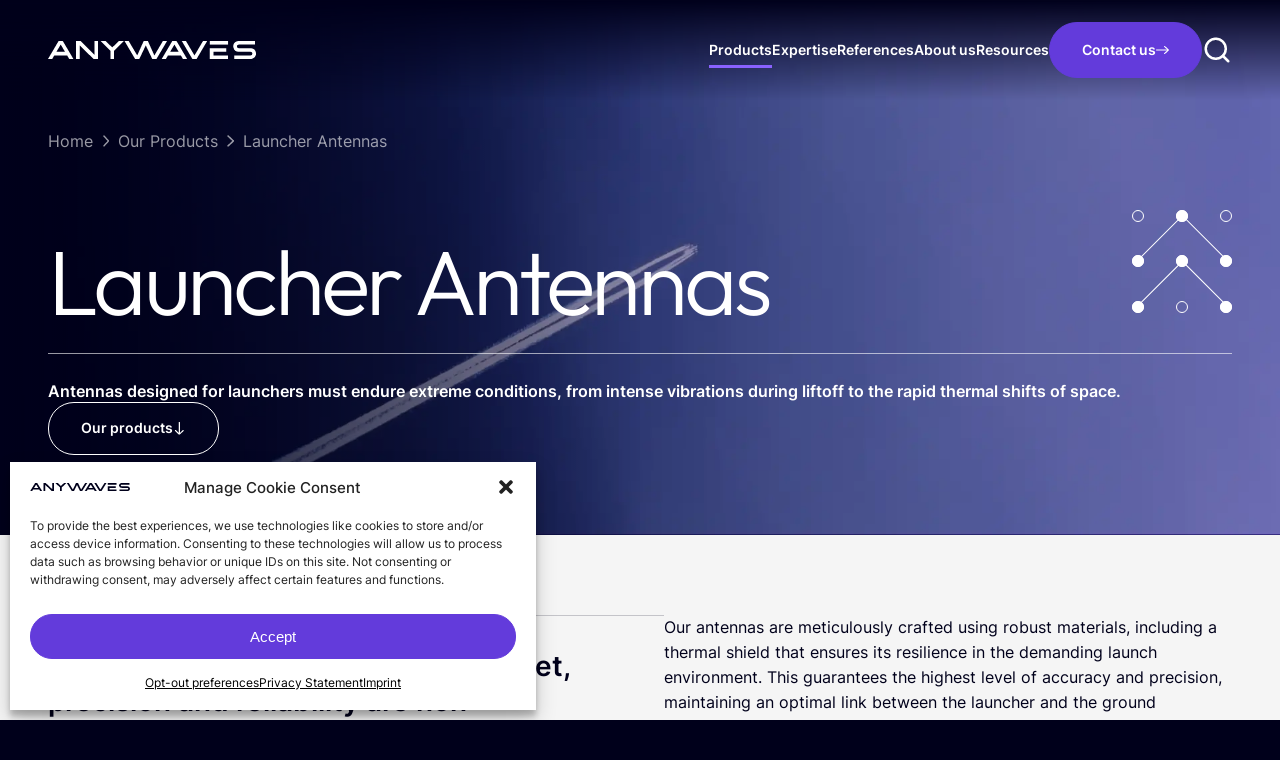

--- FILE ---
content_type: text/html; charset=UTF-8
request_url: https://anywaves.com/our-products/launcher-antennas/
body_size: 27625
content:

<!-- Begin output of 'pages/products-cat/_layout.twig' -->
<!DOCTYPE html>

<html lang="en"> 
    <head>
        <meta charset="UTF-8">
        <meta name="viewport" content="width=device-width, initial-scale=1">

        <link rel="preconnect" href="https://fonts.googleapis.com">
                <meta name='robots' content='index, follow, max-image-preview:large, max-snippet:-1, max-video-preview:-1' />
	<style>img:is([sizes="auto" i], [sizes^="auto," i]) { contain-intrinsic-size: 3000px 1500px }</style>
	
	<!-- This site is optimized with the Yoast SEO plugin v26.6 - https://yoast.com/wordpress/plugins/seo/ -->
	<title>Launcher Antennas | Anywaves, Space Antenna Makers</title>
	<meta name="description" content="Explore our innovative launcher antennas designed to enhance communication and tracking capabilities during satellite launches." />
	<link rel="canonical" href="https://anywaves.com/our-products/launcher-antennas/" />
	<meta property="og:locale" content="en_US" />
	<meta property="og:type" content="article" />
	<meta property="og:title" content="Launcher Antennas | Anywaves, Space Antenna Makers" />
	<meta property="og:description" content="Explore our innovative launcher antennas designed to enhance communication and tracking capabilities during satellite launches." />
	<meta property="og:url" content="https://anywaves.com/our-products/launcher-antennas/" />
	<meta property="og:site_name" content="Anywaves" />
	<meta property="article:modified_time" content="2025-08-08T10:19:07+00:00" />
	<meta name="twitter:card" content="summary_large_image" />
	<script type="application/ld+json" class="yoast-schema-graph">{"@context":"https://schema.org","@graph":[{"@type":"WebPage","@id":"https://anywaves.com/our-products/launcher-antennas/","url":"https://anywaves.com/our-products/launcher-antennas/","name":"Launcher Antennas | Anywaves, Space Antenna Makers","isPartOf":{"@id":"https://anywaves.com/#website"},"datePublished":"2023-06-29T12:20:04+00:00","dateModified":"2025-08-08T10:19:07+00:00","description":"Explore our innovative launcher antennas designed to enhance communication and tracking capabilities during satellite launches.","inLanguage":"en-US","potentialAction":[{"@type":"ReadAction","target":["https://anywaves.com/our-products/launcher-antennas/"]}]},{"@type":"WebSite","@id":"https://anywaves.com/#website","url":"https://anywaves.com/","name":"Anywaves","description":"Wordpress","potentialAction":[{"@type":"SearchAction","target":{"@type":"EntryPoint","urlTemplate":"https://anywaves.com/?s={search_term_string}"},"query-input":{"@type":"PropertyValueSpecification","valueRequired":true,"valueName":"search_term_string"}}],"inLanguage":"en-US"}]}</script>
	<!-- / Yoast SEO plugin. -->


<link rel='stylesheet' id='products-cat-css' href='https://anywaves.com/wp-content/themes/pure-wp-theme/assets/css/pages/products-cat.css' type='text/css' media='all' />
<link rel='stylesheet' id='contact-form-7-css' href='https://anywaves.com/wp-content/plugins/contact-form-7/includes/css/styles.css' type='text/css' media='all' />
<link rel='stylesheet' id='cmplz-general-css' href='https://anywaves.com/wp-content/plugins/complianz-gdpr-premium/assets/css/cookieblocker.min.css' type='text/css' media='all' />
			<!-- DO NOT COPY THIS SNIPPET! Start of Page Analytics Tracking for HubSpot WordPress plugin v11.3.33-->
			<script class="hsq-set-content-id" data-content-id="standard-page">
				var _hsq = _hsq || [];
				_hsq.push(["setContentType", "standard-page"]);
			</script>
			<!-- DO NOT COPY THIS SNIPPET! End of Page Analytics Tracking for HubSpot WordPress plugin -->
						<style>.cmplz-hidden {
					display: none !important;
				}</style>

 <!-- Google Tag Manager -->
  <script>(function(w,d,s,l,i){w[l]=w[l]||[];w[l].push({'gtm.start':
new Date().getTime(),event:'gtm.js'});var f=d.getElementsByTagName(s)[0],
j=d.createElement(s),dl=l!='dataLayer'?'&l='+l:'';j.async=true;j.src=
'https://www.googletagmanager.com/gtm.js?id='+i+dl;f.parentNode.insertBefore(j,f);
})(window,document,'script','dataLayer','GTM-KS2JKWDW');</script>
<!-- End Google Tag Manager -->

    </head>

    <body data-cmplz=1 class="wp-singular page-template page-template-controllers page-template-CategoryController page-template-controllersCategoryController-php page page-id-1224 page-child parent-pageid-736 wp-theme-pure-wp-theme">
<!-- Google Tag Manager (noscript) -->
 <noscript><iframe src=https://www.googletagmanager.com/ns.html?id=GTM-KS2JKWDW
height="0" width="0" style="display:none;visibility:hidden"></iframe></noscript>
<!-- End Google Tag Manager (noscript) -->
        <header id="header" class="header ">
    <div class="header-container flex flex__justify--between">
        <a href="/" class="header__brand" aria-label="Page d'accueil du site"><svg xmlns="http://www.w3.org/2000/svg" viewBox="0 0 262.846 23.231"><defs><clipPath id="a"><path fill="#00001b" d="M0 0h262.846v23.231H0z" data-name="Rectangle 187"/></clipPath></defs><g data-name="Groupe 823"><path fill="#00001b" d="M58.61 0v17.825L41.096 0H35.43v23.231H40V5.406l17.514 17.825h5.668V0Z" data-name="Tracé 210"/><path fill="#00001b" d="m89.481 0-8.283 8.368L72.914 0h-6.43l12.429 12.556v10.675h4.569V12.555L95.911 0Z" data-name="Tracé 211"/><path fill="#00001b" d="m159.754 4.571 5.41 9.368H154.34ZM157.102 0 143.69 23.231h5.277l2.687-4.645h16.194l2.681 4.645h5.279L162.395 0Z" data-name="Tracé 212"/><path fill="#00001b" d="m195.887 0-10.774 18.661L174.325 0h-5.277l13.412 23.231h5.293L201.166 0Z" data-name="Tracé 213"/><path fill="#00001b" d="M204.479 9.293v13.939h23.064v-4.646h-18.418V13.94h16.26V9.293Z" data-name="Tracé 214"/><path fill="#00001b" d="M204.478 0h23.064v4.646h-23.064z" data-name="Rectangle 186"/><g data-name="Groupe 816"><g fill="#00001b" clip-path="url(#a)" data-name="Groupe 815"><path d="M255.897 9.292h-14.8a2.355 2.355 0 0 1-2.344-2.306v-.07a2.325 2.325 0 0 1 2.381-2.269h20.569V0h-20.567a6.891 6.891 0 0 0-2.381.423 6.972 6.972 0 0 0 2.381 13.517h14.8a2.353 2.353 0 0 1 2.342 2.306V16.317a2.322 2.322 0 0 1-2.378 2.269h-20.577v4.646h20.574a6.9 6.9 0 0 0 2.378-.421 6.972 6.972 0 0 0-2.378-13.517" data-name="Tracé 215"/><path d="m145.18 0-10.773 18.661L126.215 0h-5.282l-8.183 18.661L101.963 0h-5.276l13.412 23.231h5.293l8.182-17.565 8.181 17.565h5.293L150.459 0Z" data-name="Tracé 216"/><path d="M26.838 23.231h5.279L18.7 0h-5.288L0 23.231h5.277l2.687-4.646h16.193ZM16.065 4.571l5.41 9.368H10.649Z" data-name="Tracé 217"/></g></g></g></svg></a>
        <nav class="nav">
            <a href="https://anywaves.com/our-products/" class="menu-item menu-item-type-post_type menu-item-object-page current-page-ancestor current-menu-ancestor current-menu-parent current-page-parent current_page_parent current_page_ancestor menu-item-has-children menu-item-1033 nav__item ">
                            Products 
                    </a>
            <a href="#" class="menu-item menu-item-type-custom menu-item-object-custom menu-item-has-children menu-item-2175 nav__item ">
                            Expertise 
                    </a>
            <a href="#" class="menu-item menu-item-type-custom menu-item-object-custom menu-item-has-children menu-item-2054 nav__item ">
                            References 
                    </a>
            <a href="#" class="menu-item menu-item-type-custom menu-item-object-custom menu-item-has-children menu-item-66 nav__item ">
                            About us 
                    </a>
            <a href="#" class="menu-item menu-item-type-custom menu-item-object-custom menu-item-has-children menu-item-67 nav__item ">
                            Resources 
                    </a>
            <a href="https://anywaves.com/contact-us/" class="button button--primary menu-item menu-item-type-post_type menu-item-object-page menu-item-1105 nav__item ">
                        <span>Contact us </span>
            <svg xmlns="http://www.w3.org/2000/svg" viewBox="0 0 13.673 9.119"><path fill="#fff" d="M8.719.174a.621.621 0 0 0 0 .874l2.887 2.892H.613a.618.618 0 0 0 0 1.235h10.984L8.71 8.067a.625.625 0 0 0 0 .874.615.615 0 0 0 .869 0l3.913-3.942a.693.693 0 0 0 .128-.195.589.589 0 0 0 .047-.237.619.619 0 0 0-.176-.432L9.578.193a.6.6 0 0 0-.859-.019Z" data-name="Icon ionic-ios-arrow-round-forward"/></svg>
                    </a>
        <div class="search-btn">
<svg xmlns="http://www.w3.org/2000/svg" fill="none" stroke="#00001B" stroke-linecap="round" stroke-linejoin="round" stroke-width="2" class="feather feather-search" viewBox="0 0 24 24"><circle cx="11" cy="11" r="8"/><path d="m21 21-4.35-4.35"/></svg>    
    </div>
</nav>
        <div class="mobile-toggle">
            <div class="mobile-toggle-ttl">Menu</div>
            <div class="mobile-toggle-burger">
                <button class="hamburger hamburger--spin" type="button" aria-label="Menu burger">
                    <span class="hamburger-box">
                        <span class="hamburger-inner"></span>
                    </span>
                </button>        
            </div>
        </div>        
    </div>
<section id="mobile-nav">
    <div class="level1">
                                <a href="https://anywaves.com/our-products/" class="menu-item menu-item-type-post_type menu-item-object-page current-page-ancestor current-menu-ancestor current-menu-parent current-page-parent current_page_parent current_page_ancestor menu-item-has-children menu-item-1033 first-level-item-mob" data-target-mob="second-level-mob-1">
                Products
                <svg xmlns="http://www.w3.org/2000/svg" viewBox="0 0 7.811 14.119"><path fill="none" stroke="#00001b" stroke-linecap="round" stroke-linejoin="round" stroke-width="1.5" d="m1.061 1.061 6 6-6 6" data-name="Tracé 11476"/></svg>
            </a>
                                            <a href="#" class="menu-item menu-item-type-custom menu-item-object-custom menu-item-has-children menu-item-2175 first-level-item-mob" data-target-mob="second-level-mob-2">
                Expertise
                <svg xmlns="http://www.w3.org/2000/svg" viewBox="0 0 7.811 14.119"><path fill="none" stroke="#00001b" stroke-linecap="round" stroke-linejoin="round" stroke-width="1.5" d="m1.061 1.061 6 6-6 6" data-name="Tracé 11476"/></svg>
            </a>
                                            <a href="#" class="menu-item menu-item-type-custom menu-item-object-custom menu-item-has-children menu-item-2054 first-level-item-mob" data-target-mob="second-level-mob-3">
                References
                <svg xmlns="http://www.w3.org/2000/svg" viewBox="0 0 7.811 14.119"><path fill="none" stroke="#00001b" stroke-linecap="round" stroke-linejoin="round" stroke-width="1.5" d="m1.061 1.061 6 6-6 6" data-name="Tracé 11476"/></svg>
            </a>
                                            <a href="#" class="menu-item menu-item-type-custom menu-item-object-custom menu-item-has-children menu-item-66 first-level-item-mob" data-target-mob="second-level-mob-4">
                About us
                <svg xmlns="http://www.w3.org/2000/svg" viewBox="0 0 7.811 14.119"><path fill="none" stroke="#00001b" stroke-linecap="round" stroke-linejoin="round" stroke-width="1.5" d="m1.061 1.061 6 6-6 6" data-name="Tracé 11476"/></svg>
            </a>
                                            <a href="#" class="menu-item menu-item-type-custom menu-item-object-custom menu-item-has-children menu-item-67 first-level-item-mob" data-target-mob="second-level-mob-5">
                Resources
                <svg xmlns="http://www.w3.org/2000/svg" viewBox="0 0 7.811 14.119"><path fill="none" stroke="#00001b" stroke-linecap="round" stroke-linejoin="round" stroke-width="1.5" d="m1.061 1.061 6 6-6 6" data-name="Tracé 11476"/></svg>
            </a>
                                                <a href="https://anywaves.com/contact-us/" class="button button--primary menu-item menu-item-type-post_type menu-item-object-page menu-item-1105 first-level-item-mob" data-target-mob="second-level-6">
                    <span>Contact us</span>
                    <svg  class="button__picto" xmlns="http://www.w3.org/2000/svg" viewBox="0 0 13.673 9.119">
                        <path class="button__picto--" fill="#fff" d="M8.719.174a.621.621 0 0 0 0 .874l2.887 2.892H.613a.618.618 0 0 0 0 1.235h10.984L8.71 8.067a.625.625 0 0 0 0 .874.615.615 0 0 0 .869 0l3.913-3.942a.693.693 0 0 0 .128-.195.589.589 0 0 0 .047-.237.619.619 0 0 0-.176-.432L9.578.193a.6.6 0 0 0-.859-.019Z" data-name="Icon ionic-ios-arrow-round-forward"/>
                    </svg>
                </a>
                     
        <div class="search-mobile-content">
            <div class="search-title">Search through our content</div>
            <form role="search" method="get" id="searchform" class="searchform" action="https://anywaves.com/">
				<div>
					<label class="screen-reader-text" for="s">Search for:</label>
					<input type="text" value="" name="s" id="s" />
					<input type="submit" id="searchsubmit" value="Search" />
				</div>
			</form>
        </div>     
    </div>
    <div class="level2">
        <div class="closer-mob"><svg xmlns="http://www.w3.org/2000/svg" viewBox="0 0 7.811 14.119"><path fill="none" stroke="#00001b" stroke-linecap="round" stroke-linejoin="round" stroke-width="1.5" d="m6.75 13.059-6-6 6-6" data-name="Tracé 11481"/></svg> Back </div>
                        <div id="second-level-mob-1" class="second-level-item-mob">
                                                                                        <a href="https://anywaves.com/our-products/ttc-antennas/" class="menu-item menu-item-type-post_type menu-item-object-page menu-item-1034 sub-item-mob">
                                TT&C
                                <svg xmlns="http://www.w3.org/2000/svg" viewBox="0 0 7.811 14.119"><path fill="none" stroke="#00001b" stroke-linecap="round" stroke-linejoin="round" stroke-width="1.5" d="m1.061 1.061 6 6-6 6" data-name="Tracé 11476"/></svg>
                            </a>
                        
                        
                                                                        <a href="https://anywaves.com/our-products/data-downlink-antennas/" class="menu-item menu-item-type-post_type menu-item-object-page menu-item-1035 sub-item-mob">
                                Data Downlink
                                <svg xmlns="http://www.w3.org/2000/svg" viewBox="0 0 7.811 14.119"><path fill="none" stroke="#00001b" stroke-linecap="round" stroke-linejoin="round" stroke-width="1.5" d="m1.061 1.061 6 6-6 6" data-name="Tracé 11476"/></svg>
                            </a>
                        
                        
                                                                        <a href="https://anywaves.com/our-products/navigation-antennas/" class="menu-item menu-item-type-post_type menu-item-object-page menu-item-1252 sub-item-mob">
                                Navigation
                                <svg xmlns="http://www.w3.org/2000/svg" viewBox="0 0 7.811 14.119"><path fill="none" stroke="#00001b" stroke-linecap="round" stroke-linejoin="round" stroke-width="1.5" d="m1.061 1.061 6 6-6 6" data-name="Tracé 11476"/></svg>
                            </a>
                        
                        
                                                                        <a href="https://anywaves.com/our-products/launcher-antennas/" class="menu-item menu-item-type-post_type menu-item-object-page current-menu-item page_item page-item-1224 current_page_item menu-item-1251 sub-item-mob">
                                Launcher
                                <svg xmlns="http://www.w3.org/2000/svg" viewBox="0 0 7.811 14.119"><path fill="none" stroke="#00001b" stroke-linecap="round" stroke-linejoin="round" stroke-width="1.5" d="m1.061 1.061 6 6-6 6" data-name="Tracé 11476"/></svg>
                            </a>
                        
                        
                                                                        <a href="https://anywaves.com/our-products/payload-antennas/" class="menu-item menu-item-type-post_type menu-item-object-page menu-item-1253 sub-item-mob">
                                Payload
                                <svg xmlns="http://www.w3.org/2000/svg" viewBox="0 0 7.811 14.119"><path fill="none" stroke="#00001b" stroke-linecap="round" stroke-linejoin="round" stroke-width="1.5" d="m1.061 1.061 6 6-6 6" data-name="Tracé 11476"/></svg>
                            </a>
                        
                        
                                                                        <a href="https://anywaves.com/our-products/test-caps/" class="menu-item menu-item-type-post_type menu-item-object-page menu-item-2961 sub-item-mob">
                                Test Hats
                                <svg xmlns="http://www.w3.org/2000/svg" viewBox="0 0 7.811 14.119"><path fill="none" stroke="#00001b" stroke-linecap="round" stroke-linejoin="round" stroke-width="1.5" d="m1.061 1.061 6 6-6 6" data-name="Tracé 11476"/></svg>
                            </a>
                        
                        
                                                                        <a href="https://anywaves.com/our-products/" class="all menu-item menu-item-type-post_type menu-item-object-page current-page-ancestor current-page-parent menu-item-1128 sub-item-mob">
                                All products
                                <svg xmlns="http://www.w3.org/2000/svg" viewBox="0 0 7.811 14.119"><path fill="none" stroke="#00001b" stroke-linecap="round" stroke-linejoin="round" stroke-width="1.5" d="m1.061 1.061 6 6-6 6" data-name="Tracé 11476"/></svg>
                            </a>
                        
                        
                                                    </div>
                        <div id="second-level-mob-2" class="second-level-item-mob">
                                                                                        <a href="https://anywaves.com/expertise/our-design-expertise/" class="menu-item menu-item-type-post_type menu-item-object-page menu-item-2450 sub-item-mob">
                                Design
                                <svg xmlns="http://www.w3.org/2000/svg" viewBox="0 0 7.811 14.119"><path fill="none" stroke="#00001b" stroke-linecap="round" stroke-linejoin="round" stroke-width="1.5" d="m1.061 1.061 6 6-6 6" data-name="Tracé 11476"/></svg>
                            </a>
                        
                        
                                                                        <a href="https://anywaves.com/expertise/innovation/" class="menu-item menu-item-type-post_type menu-item-object-page menu-item-2449 sub-item-mob">
                                Innovation
                                <svg xmlns="http://www.w3.org/2000/svg" viewBox="0 0 7.811 14.119"><path fill="none" stroke="#00001b" stroke-linecap="round" stroke-linejoin="round" stroke-width="1.5" d="m1.061 1.061 6 6-6 6" data-name="Tracé 11476"/></svg>
                            </a>
                        
                        
                                                                        <a href="https://anywaves.com/expertise/industrialization/" class="menu-item menu-item-type-post_type menu-item-object-page menu-item-2448 sub-item-mob">
                                Industrialization
                                <svg xmlns="http://www.w3.org/2000/svg" viewBox="0 0 7.811 14.119"><path fill="none" stroke="#00001b" stroke-linecap="round" stroke-linejoin="round" stroke-width="1.5" d="m1.061 1.061 6 6-6 6" data-name="Tracé 11476"/></svg>
                            </a>
                        
                        
                                                                        <a href="https://anywaves.com/expertise/manufacturing/" class="menu-item menu-item-type-post_type menu-item-object-page menu-item-2447 sub-item-mob">
                                Manufacturing
                                <svg xmlns="http://www.w3.org/2000/svg" viewBox="0 0 7.811 14.119"><path fill="none" stroke="#00001b" stroke-linecap="round" stroke-linejoin="round" stroke-width="1.5" d="m1.061 1.061 6 6-6 6" data-name="Tracé 11476"/></svg>
                            </a>
                        
                        
                                                                        <a href="https://anywaves.com/expertise/our-testing-process/" class="menu-item menu-item-type-post_type menu-item-object-page menu-item-2446 sub-item-mob">
                                Testing Process
                                <svg xmlns="http://www.w3.org/2000/svg" viewBox="0 0 7.811 14.119"><path fill="none" stroke="#00001b" stroke-linecap="round" stroke-linejoin="round" stroke-width="1.5" d="m1.061 1.061 6 6-6 6" data-name="Tracé 11476"/></svg>
                            </a>
                        
                        
                                                                        <a href="https://anywaves.com/expertise/quality-management/" class="menu-item menu-item-type-post_type menu-item-object-page menu-item-2445 sub-item-mob">
                                Quality Management
                                <svg xmlns="http://www.w3.org/2000/svg" viewBox="0 0 7.811 14.119"><path fill="none" stroke="#00001b" stroke-linecap="round" stroke-linejoin="round" stroke-width="1.5" d="m1.061 1.061 6 6-6 6" data-name="Tracé 11476"/></svg>
                            </a>
                        
                        
                                                    </div>
                        <div id="second-level-mob-3" class="second-level-item-mob">
                                                                                    <div class="sub-item-cont">
                            <a href="https://anywaves.com/references/industries/" class="menu-item menu-item-type-post_type menu-item-object-page menu-item-has-children menu-item-2127 sub-item-mob sub-item-mob-parent">
                                Industries
                                <svg xmlns="http://www.w3.org/2000/svg" viewBox="0 0 7.811 14.119"><path fill="none" stroke="#00001b" stroke-linecap="round" stroke-linejoin="round" stroke-width="1.5" d="m1.061 1.061 6 6-6 6" data-name="Tracé 11476"/></svg>
                            </a>
                            <ul>
                                                                <li><a href="https://anywaves.com/references/industries/earth-observation/" class="menu-item menu-item-type-post_type menu-item-object-vertical-market menu-item-2717 sub-children">Earth Observation</a></li>
                                                                <li><a href="https://anywaves.com/references/industries/exploration/" class="menu-item menu-item-type-post_type menu-item-object-vertical-market menu-item-2718 sub-children">Exploration</a></li>
                                                                <li><a href="https://anywaves.com/references/industries/navigation/" class="menu-item menu-item-type-post_type menu-item-object-vertical-market menu-item-2719 sub-children">Navigation</a></li>
                                                                <li><a href="https://anywaves.com/references/industries/satcom-satellite-communication/" class="menu-item menu-item-type-post_type menu-item-object-vertical-market menu-item-2720 sub-children">Satcom (Satellite Communication)</a></li>
                                                                <li><a href="https://anywaves.com/references/industries/security-defense/" class="menu-item menu-item-type-post_type menu-item-object-vertical-market menu-item-2721 sub-children">Security and Defense</a></li>
                                                                <li><a href="https://anywaves.com/references/industries/space-logistics/" class="menu-item menu-item-type-post_type menu-item-object-vertical-market menu-item-2722 sub-children">Space Logistics</a></li>
                                                            </ul>
                        </div>
                        
                        
                                                                        <a href="https://anywaves.com/references/flight-heritage/" class="menu-item menu-item-type-post_type menu-item-object-page menu-item-2522 sub-item-mob">
                                Flight heritage
                                <svg xmlns="http://www.w3.org/2000/svg" viewBox="0 0 7.811 14.119"><path fill="none" stroke="#00001b" stroke-linecap="round" stroke-linejoin="round" stroke-width="1.5" d="m1.061 1.061 6 6-6 6" data-name="Tracé 11476"/></svg>
                            </a>
                        
                        
                                                    </div>
                        <div id="second-level-mob-4" class="second-level-item-mob">
                                                                                    <div class="sub-item-cont">
                            <a href="https://anywaves.com/about-us/who-we-are/" class="menu-item menu-item-type-post_type menu-item-object-page menu-item-has-children menu-item-457 sub-item-mob sub-item-mob-parent">
                                Who We Are
                                <svg xmlns="http://www.w3.org/2000/svg" viewBox="0 0 7.811 14.119"><path fill="none" stroke="#00001b" stroke-linecap="round" stroke-linejoin="round" stroke-width="1.5" d="m1.061 1.061 6 6-6 6" data-name="Tracé 11476"/></svg>
                            </a>
                            <ul>
                                                                <li><a href="https://anywaves.com/about-us/who-we-are/us-entity/" class="menu-item menu-item-type-post_type menu-item-object-page menu-item-4109 sub-children">Anywaves US</a></li>
                                                            </ul>
                        </div>
                        
                        
                                                                        <a href="https://anywaves.com/about-us/join-us/" class="menu-item menu-item-type-post_type menu-item-object-page menu-item-470 sub-item-mob">
                                Join us
                                <svg xmlns="http://www.w3.org/2000/svg" viewBox="0 0 7.811 14.119"><path fill="none" stroke="#00001b" stroke-linecap="round" stroke-linejoin="round" stroke-width="1.5" d="m1.061 1.061 6 6-6 6" data-name="Tracé 11476"/></svg>
                            </a>
                        
                        
                                                                        <a href="https://anywaves.com/about-us/our-news/" class="menu-item menu-item-type-post_type menu-item-object-page menu-item-471 sub-item-mob">
                                Our News
                                <svg xmlns="http://www.w3.org/2000/svg" viewBox="0 0 7.811 14.119"><path fill="none" stroke="#00001b" stroke-linecap="round" stroke-linejoin="round" stroke-width="1.5" d="m1.061 1.061 6 6-6 6" data-name="Tracé 11476"/></svg>
                            </a>
                        
                        
                                                    </div>
                        <div id="second-level-mob-5" class="second-level-item-mob">
                                                                                        <a href="https://anywaves.com/resources/publications/" class="menu-item menu-item-type-post_type menu-item-object-page menu-item-474 sub-item-mob">
                                Scientific Publications
                                <svg xmlns="http://www.w3.org/2000/svg" viewBox="0 0 7.811 14.119"><path fill="none" stroke="#00001b" stroke-linecap="round" stroke-linejoin="round" stroke-width="1.5" d="m1.061 1.061 6 6-6 6" data-name="Tracé 11476"/></svg>
                            </a>
                        
                        
                                                                        <a href="https://anywaves.com/resources/our-product-datasheets/" class="menu-item menu-item-type-post_type menu-item-object-page menu-item-473 sub-item-mob">
                                Product Datasheets
                                <svg xmlns="http://www.w3.org/2000/svg" viewBox="0 0 7.811 14.119"><path fill="none" stroke="#00001b" stroke-linecap="round" stroke-linejoin="round" stroke-width="1.5" d="m1.061 1.061 6 6-6 6" data-name="Tracé 11476"/></svg>
                            </a>
                        
                        
                                                                        <a href="https://anywaves.com/resources/podcasts/" class="menu-item menu-item-type-post_type menu-item-object-page menu-item-475 sub-item-mob">
                                Podcasts
                                <svg xmlns="http://www.w3.org/2000/svg" viewBox="0 0 7.811 14.119"><path fill="none" stroke="#00001b" stroke-linecap="round" stroke-linejoin="round" stroke-width="1.5" d="m1.061 1.061 6 6-6 6" data-name="Tracé 11476"/></svg>
                            </a>
                        
                        
                                                                        <a href="https://anywaves.com/resources/blog/" class="menu-item menu-item-type-post_type menu-item-object-page menu-item-472 sub-item-mob">
                                Blog
                                <svg xmlns="http://www.w3.org/2000/svg" viewBox="0 0 7.811 14.119"><path fill="none" stroke="#00001b" stroke-linecap="round" stroke-linejoin="round" stroke-width="1.5" d="m1.061 1.061 6 6-6 6" data-name="Tracé 11476"/></svg>
                            </a>
                        
                        
                                                                        <a href="https://anywaves.com/resources/white-papers/" class="menu-item menu-item-type-post_type menu-item-object-page menu-item-3794 sub-item-mob">
                                White Papers
                                <svg xmlns="http://www.w3.org/2000/svg" viewBox="0 0 7.811 14.119"><path fill="none" stroke="#00001b" stroke-linecap="round" stroke-linejoin="round" stroke-width="1.5" d="m1.061 1.061 6 6-6 6" data-name="Tracé 11476"/></svg>
                            </a>
                        
                        
                                                                        <a href="https://anywaves.com/resources/newsletters/" class="menu-item menu-item-type-post_type menu-item-object-page menu-item-2332 sub-item-mob">
                                Newsletters
                                <svg xmlns="http://www.w3.org/2000/svg" viewBox="0 0 7.811 14.119"><path fill="none" stroke="#00001b" stroke-linecap="round" stroke-linejoin="round" stroke-width="1.5" d="m1.061 1.061 6 6-6 6" data-name="Tracé 11476"/></svg>
                            </a>
                        
                        
                                                    </div>
                        <div id="second-level-mob-6" class="second-level-item-mob">
                                </div>
              
    </div>
</section>

</header>
        <div id="mega-menu">
  <div id="first-level">
              <a href="https://anywaves.com/our-products/" class="menu-item menu-item-type-post_type menu-item-object-page current-page-ancestor current-menu-ancestor current-menu-parent current-page-parent current_page_parent current_page_ancestor menu-item-has-children menu-item-1033 first-level-item" data-target="second-level-1">
        Products
        <svg xmlns="http://www.w3.org/2000/svg" viewBox="0 0 22.16 22.159">
          <g fill="none" stroke="#633bdb" stroke-linecap="round" stroke-linejoin="round" stroke-width="2" data-name="Icon feather-arrow-up-right">
            <path d="M2 11.08h18.16" data-name="Tracé 184"/>
            <path d="m11.08 2 9.08 9.08-9.08 9.079" data-name="Tracé 185"/>
          </g>
        </svg>
      </a>
            
              <a href="#" class="menu-item menu-item-type-custom menu-item-object-custom menu-item-has-children menu-item-2175 first-level-item" data-target="second-level-2">
        Expertise
        <svg xmlns="http://www.w3.org/2000/svg" viewBox="0 0 22.16 22.159">
          <g fill="none" stroke="#633bdb" stroke-linecap="round" stroke-linejoin="round" stroke-width="2" data-name="Icon feather-arrow-up-right">
            <path d="M2 11.08h18.16" data-name="Tracé 184"/>
            <path d="m11.08 2 9.08 9.08-9.08 9.079" data-name="Tracé 185"/>
          </g>
        </svg>
      </a>
            
              <a href="#" class="menu-item menu-item-type-custom menu-item-object-custom menu-item-has-children menu-item-2054 first-level-item" data-target="second-level-3">
        References
        <svg xmlns="http://www.w3.org/2000/svg" viewBox="0 0 22.16 22.159">
          <g fill="none" stroke="#633bdb" stroke-linecap="round" stroke-linejoin="round" stroke-width="2" data-name="Icon feather-arrow-up-right">
            <path d="M2 11.08h18.16" data-name="Tracé 184"/>
            <path d="m11.08 2 9.08 9.08-9.08 9.079" data-name="Tracé 185"/>
          </g>
        </svg>
      </a>
            
              <a href="#" class="menu-item menu-item-type-custom menu-item-object-custom menu-item-has-children menu-item-66 first-level-item" data-target="second-level-4">
        About us
        <svg xmlns="http://www.w3.org/2000/svg" viewBox="0 0 22.16 22.159">
          <g fill="none" stroke="#633bdb" stroke-linecap="round" stroke-linejoin="round" stroke-width="2" data-name="Icon feather-arrow-up-right">
            <path d="M2 11.08h18.16" data-name="Tracé 184"/>
            <path d="m11.08 2 9.08 9.08-9.08 9.079" data-name="Tracé 185"/>
          </g>
        </svg>
      </a>
            
              <a href="#" class="menu-item menu-item-type-custom menu-item-object-custom menu-item-has-children menu-item-67 first-level-item" data-target="second-level-5">
        Resources
        <svg xmlns="http://www.w3.org/2000/svg" viewBox="0 0 22.16 22.159">
          <g fill="none" stroke="#633bdb" stroke-linecap="round" stroke-linejoin="round" stroke-width="2" data-name="Icon feather-arrow-up-right">
            <path d="M2 11.08h18.16" data-name="Tracé 184"/>
            <path d="m11.08 2 9.08 9.08-9.08 9.079" data-name="Tracé 185"/>
          </g>
        </svg>
      </a>
            
              <a href="https://anywaves.com/contact-us/" class="button button--primary menu-item menu-item-type-post_type menu-item-object-page menu-item-1105 first-level-item" data-target="second-level-6">
        <span>Contact us</span>
        <svg  class="button__picto" xmlns="http://www.w3.org/2000/svg" viewBox="0 0 13.673 9.119">
              <path class="button__picto--" fill="#fff" d="M8.719.174a.621.621 0 0 0 0 .874l2.887 2.892H.613a.618.618 0 0 0 0 1.235h10.984L8.71 8.067a.625.625 0 0 0 0 .874.615.615 0 0 0 .869 0l3.913-3.942a.693.693 0 0 0 .128-.195.589.589 0 0 0 .047-.237.619.619 0 0 0-.176-.432L9.578.193a.6.6 0 0 0-.859-.019Z" data-name="Icon ionic-ios-arrow-round-forward"/>
        </svg>
        </a>
            
      
        <div class="search-btn">
          <svg xmlns="http://www.w3.org/2000/svg" fill="none" stroke="#00001B" stroke-linecap="round" stroke-linejoin="round" stroke-width="2" class="feather feather-search" viewBox="0 0 24 24"><circle cx="11" cy="11" r="8"/><path d="m21 21-4.35-4.35"/></svg>    
        </div>
  </div>

  <div id="second-level">
    <div class="closer">Close <svg xmlns="http://www.w3.org/2000/svg" width="20.764" height="21.438"><g fill="none" stroke="#fff" stroke-width="2" data-name="Groupe 869"><path d="M.707 20.057 20.057.707" data-name="Ligne 34"/><path d="m.707 1.382 19.35 19.35" data-name="Ligne 35"/></g></svg></div>
                <div id="second-level-1" class="second-level-item">
                                                
                                          <a href="https://anywaves.com/our-products/ttc-antennas/" class="menu-item menu-item-type-post_type menu-item-object-page menu-item-1034 sub-item">TT&C</a>
                                                        
                                          <a href="https://anywaves.com/our-products/data-downlink-antennas/" class="menu-item menu-item-type-post_type menu-item-object-page menu-item-1035 sub-item">Data Downlink</a>
                                                        
                                          <a href="https://anywaves.com/our-products/navigation-antennas/" class="menu-item menu-item-type-post_type menu-item-object-page menu-item-1252 sub-item">Navigation</a>
                                                        
                                          <a href="https://anywaves.com/our-products/launcher-antennas/" class="menu-item menu-item-type-post_type menu-item-object-page current-menu-item page_item page-item-1224 current_page_item menu-item-1251 sub-item">Launcher</a>
                                                        
                                          <a href="https://anywaves.com/our-products/payload-antennas/" class="menu-item menu-item-type-post_type menu-item-object-page menu-item-1253 sub-item">Payload</a>
                                                        
                                          <a href="https://anywaves.com/our-products/test-caps/" class="menu-item menu-item-type-post_type menu-item-object-page menu-item-2961 sub-item">Test Hats</a>
                                                        
                                          <a href="https://anywaves.com/our-products/" class="all menu-item menu-item-type-post_type menu-item-object-page current-page-ancestor current-page-parent menu-item-1128 sub-item">All products</a>
                                                            </div>
                <div id="second-level-2" class="second-level-item">
                                                
                                          <a href="https://anywaves.com/expertise/our-design-expertise/" class="menu-item menu-item-type-post_type menu-item-object-page menu-item-2450 sub-item">Design</a>
                                                        
                                          <a href="https://anywaves.com/expertise/innovation/" class="menu-item menu-item-type-post_type menu-item-object-page menu-item-2449 sub-item">Innovation</a>
                                                        
                                          <a href="https://anywaves.com/expertise/industrialization/" class="menu-item menu-item-type-post_type menu-item-object-page menu-item-2448 sub-item">Industrialization</a>
                                                        
                                          <a href="https://anywaves.com/expertise/manufacturing/" class="menu-item menu-item-type-post_type menu-item-object-page menu-item-2447 sub-item">Manufacturing</a>
                                                        
                                          <a href="https://anywaves.com/expertise/our-testing-process/" class="menu-item menu-item-type-post_type menu-item-object-page menu-item-2446 sub-item">Testing Process</a>
                                                        
                                          <a href="https://anywaves.com/expertise/quality-management/" class="menu-item menu-item-type-post_type menu-item-object-page menu-item-2445 sub-item">Quality Management</a>
                                                            </div>
                <div id="second-level-3" class="second-level-item">
                                                
                                          <div class="sub-item-cont">
                          <a href="https://anywaves.com/references/industries/" class="menu-item menu-item-type-post_type menu-item-object-page menu-item-has-children menu-item-2127 sub-item sub-item-parent">Industries <svg xmlns="http://www.w3.org/2000/svg" viewBox="0 0 14.119 7.811"><path fill="none" stroke="#8962FF" stroke-linecap="round" stroke-linejoin="round" stroke-width="1.5" d="m13.059 1.061-6 6-6-6" data-name="Tracé 11427"/></svg></a>
                          <ul>
                                                          <li><a href="https://anywaves.com/references/industries/earth-observation/" class="menu-item menu-item-type-post_type menu-item-object-vertical-market menu-item-2717 sub-children">Earth Observation</a></li>
                                                          <li><a href="https://anywaves.com/references/industries/exploration/" class="menu-item menu-item-type-post_type menu-item-object-vertical-market menu-item-2718 sub-children">Exploration</a></li>
                                                          <li><a href="https://anywaves.com/references/industries/navigation/" class="menu-item menu-item-type-post_type menu-item-object-vertical-market menu-item-2719 sub-children">Navigation</a></li>
                                                          <li><a href="https://anywaves.com/references/industries/satcom-satellite-communication/" class="menu-item menu-item-type-post_type menu-item-object-vertical-market menu-item-2720 sub-children">Satcom (Satellite Communication)</a></li>
                                                          <li><a href="https://anywaves.com/references/industries/security-defense/" class="menu-item menu-item-type-post_type menu-item-object-vertical-market menu-item-2721 sub-children">Security and Defense</a></li>
                                                          <li><a href="https://anywaves.com/references/industries/space-logistics/" class="menu-item menu-item-type-post_type menu-item-object-vertical-market menu-item-2722 sub-children">Space Logistics</a></li>
                                                      </ul>
                      </div>
                                                        
                                          <a href="https://anywaves.com/references/flight-heritage/" class="menu-item menu-item-type-post_type menu-item-object-page menu-item-2522 sub-item">Flight heritage</a>
                                                            </div>
                <div id="second-level-4" class="second-level-item">
                                                
                                          <div class="sub-item-cont">
                          <a href="https://anywaves.com/about-us/who-we-are/" class="menu-item menu-item-type-post_type menu-item-object-page menu-item-has-children menu-item-457 sub-item sub-item-parent">Who We Are <svg xmlns="http://www.w3.org/2000/svg" viewBox="0 0 14.119 7.811"><path fill="none" stroke="#8962FF" stroke-linecap="round" stroke-linejoin="round" stroke-width="1.5" d="m13.059 1.061-6 6-6-6" data-name="Tracé 11427"/></svg></a>
                          <ul>
                                                          <li><a href="https://anywaves.com/about-us/who-we-are/us-entity/" class="menu-item menu-item-type-post_type menu-item-object-page menu-item-4109 sub-children">Anywaves US</a></li>
                                                      </ul>
                      </div>
                                                        
                                          <a href="https://anywaves.com/about-us/join-us/" class="menu-item menu-item-type-post_type menu-item-object-page menu-item-470 sub-item">Join us</a>
                                                        
                                          <a href="https://anywaves.com/about-us/our-news/" class="menu-item menu-item-type-post_type menu-item-object-page menu-item-471 sub-item">Our News</a>
                                                            </div>
                <div id="second-level-5" class="second-level-item">
                                                
                                          <a href="https://anywaves.com/resources/publications/" class="menu-item menu-item-type-post_type menu-item-object-page menu-item-474 sub-item">Scientific Publications</a>
                                                        
                                          <a href="https://anywaves.com/resources/our-product-datasheets/" class="menu-item menu-item-type-post_type menu-item-object-page menu-item-473 sub-item">Product Datasheets</a>
                                                        
                                          <a href="https://anywaves.com/resources/podcasts/" class="menu-item menu-item-type-post_type menu-item-object-page menu-item-475 sub-item">Podcasts</a>
                                                        
                                          <a href="https://anywaves.com/resources/blog/" class="menu-item menu-item-type-post_type menu-item-object-page menu-item-472 sub-item">Blog</a>
                                                        
                                          <a href="https://anywaves.com/resources/white-papers/" class="menu-item menu-item-type-post_type menu-item-object-page menu-item-3794 sub-item">White Papers</a>
                                                        
                                          <a href="https://anywaves.com/resources/newsletters/" class="menu-item menu-item-type-post_type menu-item-object-page menu-item-2332 sub-item">Newsletters</a>
                                                            </div>
                <div id="second-level-6" class="second-level-item">
                        </div>
      
  </div>
</div>


        <main>
                
    <div class="main-content">
        <div class="main-content-page lightmode">
            <!-- Begin output of "sections/section_header_bg.twig" --><div class="darkmode">
    <!-- Begin output of "sections/section_header.twig" -->
    


<section class='headerpage alter bgheader' >


    <div class="backimg" >
        <img class="headerpage__backimg" src="https://anywaves.com/wp-content/uploads/2023/06/header-launcher-antennas.jpg" width="1920" height="801" alt="header launcher antennas" data-src="https://anywaves.com/wp-content/uploads/2023/06/header-launcher-antennas.jpg" data-src-mobile="https://anywaves.com/wp-content/uploads/2023/07/launcher-mobile.jpg" />
    </div>
    <nav id="breadcrumbs" class="main-breadcrumbs"><span itemscope itemtype="https://schema.org/BreadcrumbList"><span itemprop="itemListElement" itemscope itemtype="https://schema.org/ListItem"><a itemprop="item" href="https://anywaves.com/"><span itemprop="name">Home</span></a><meta itemprop="position" content="1" /></span><span itemprop="itemListElement" itemscope itemtype="https://schema.org/ListItem"><a itemprop="item" href="https://anywaves.com/our-products/"><span itemprop="name">Our Products</span></a><meta itemprop="position" content="2" /></span><span class="breadcrumb_last" aria-current="page" itemprop="itemListElement" itemscope itemtype="https://schema.org/ListItem"><span itemprop="item"><span itemprop="name">Launcher Antennas</span></span><meta itemprop="position" content="3" /></span></span></nav>
    
    <div class='headerpage-wrapper'>
        <div class='headerpage-container'>
            <div class='headerpage-content'>
                <div class="headerpage-top">
                    <h1 class="headerpage__title">Launcher Antennas</h1>
                    
                                                                            
                        <img width="100" height="104" src="https://anywaves.com/wp-content/uploads/2023/06/forme-4.svg" class="headerpage__picto" alt="forme 4" loading="lazy" decoding="async" />
                                    </div>
                <div class="headerpage-flex">
                    <div class="headerpage__cta">
                                                                            <!-- Begin output of "elements/buttontype.twig" -->                    <!-- Begin output of "elements/button.twig" -->

<a class="button button--outline-white  "   target="" href="#products" data-scroll-id>
    <span class="button-text--white">Our products</span>
             <svg  class="button__picto" xmlns="http://www.w3.org/2000/svg" viewBox="0 0 13.673 9.119">
            <path class="button__picto--outline-white" fill="#fff" d="M8.719.174a.621.621 0 0 0 0 .874l2.887 2.892H.613a.618.618 0 0 0 0 1.235h10.984L8.71 8.067a.625.625 0 0 0 0 .874.615.615 0 0 0 .869 0l3.913-3.942a.693.693 0 0 0 .128-.195.589.589 0 0 0 .047-.237.619.619 0 0 0-.176-.432L9.578.193a.6.6 0 0 0-.859-.019Z" data-name="Icon ionic-ios-arrow-round-forward"/>
        </svg>
    </a>
<!-- / End output of "elements/button.twig" -->    




<!-- / End output of "elements/buttontype.twig" -->                                            </div>

                    <div class="headerpage__desc">
                        Antennas designed for launchers must endure extreme conditions, from intense vibrations during liftoff to the rapid thermal shifts of space.
                    </div>
                </div>
            </div>
        </div>
    </div>
</section>
<!-- / End output of "sections/section_header.twig" --></div><!-- / End output of "sections/section_header_bg.twig" -->            <!-- Begin output of "pages/products/intro.twig" -->
<section class='intro-cat'>
    <div class='intro-cat-wrapper'>
        <div class='intro-cat-container'>
            <div class='intro-cat-listing'>
                <div class='intro-cat-listing-left'><p>In the highly dynamic launcher market, precision and reliability are non-negotiable.</p>
</div>
                <div class='intro-cat-listing-right textFormat2'><p>Our antennas are meticulously crafted using robust materials, including a thermal shield that ensures its resilience in the demanding launch environment. This guarantees the highest level of accuracy and precision, maintaining an optimal link between the launcher and the ground throughout the mission.</p>
</div>
            </div>
        </div>
    </div>
</section>

<!-- / End output of "pages/products/intro.twig" -->            <!-- Begin output of "pages/products-cat/listing.twig" -->
<section id="products" class='listing-product'>
    <div class='listing-product-wrapper'>
        <div class='listing-product-container'>
            <div class='listing-product-content'>

                <!-- Begin output of "/pages/products/categorie.twig" -->
<section class='cat-product'>
    <div class='cat-product-wrapper'>
        <div class='cat-product-container'>
            <div class="cat-product-ttl">Category</div>

            <div class="cat-product-select"></div>
            <div class='cat-product-listing'>
                                                            <a href="https://anywaves.com/our-products/" class="menu-item menu-item-type-post_type menu-item-object-page current-page-ancestor current-page-parent menu-item-824 cat-product-listing-nav__item "> All </a>
                                        
                    
                                                            <a href="https://anywaves.com/our-products/ttc-antennas/" class="menu-item menu-item-type-post_type menu-item-object-page menu-item-823 cat-product-listing-nav__item "> TT&#038;C Antennas </a>
                                        
                    
                                                            <a href="https://anywaves.com/our-products/data-downlink-antennas/" class="menu-item menu-item-type-post_type menu-item-object-page menu-item-822 cat-product-listing-nav__item "> Data Downlink Antennas </a>
                                        
                    
                                                            <a href="https://anywaves.com/our-products/navigation-antennas/" class="menu-item menu-item-type-post_type menu-item-object-page menu-item-1223 cat-product-listing-nav__item "> Navigation Antennas </a>
                                        
                    
                                                            <div class="menu-item menu-item-type-post_type menu-item-object-page current-menu-item page_item page-item-1224 current_page_item menu-item-1227 cat-product-listing-nav__item "> Launcher Antennas </div>
                                        
                                                                
                    
                                                            <a href="https://anywaves.com/our-products/payload-antennas/" class="menu-item menu-item-type-post_type menu-item-object-page menu-item-has-children menu-item-819 cat-product-listing-nav__item "> Payload Antennas </a>
                                        
                    
                                                            <a href="https://anywaves.com/our-products/test-caps/" class="menu-item menu-item-type-post_type menu-item-object-page menu-item-2967 cat-product-listing-nav__item "> Test Hats </a>
                                        
                    
                            </div>
        </div>
    </div>
</section><!-- / End output of "/pages/products/categorie.twig" -->
                <div class='listing-product-listing'>
                                    <a href="https://anywaves.com/products/s-band-launcher-antenna/" class="listing-product-listing-item">
                        <div class="listing-product-listing-item__content">
                            <div class="listing-product-listing-item__img">
                                                                        <img width="1405" height="1460" src="https://anywaves.com/wp-content/uploads/2025/01/Anywvaes-S-Band-Launcher-Antenna-vFinale.png" class="attachment-full size-full" alt="Anywaves S Band Launcher Antenna" loading="lazy" decoding="async" srcset="https://anywaves.com/wp-content/uploads/2025/01/Anywvaes-S-Band-Launcher-Antenna-vFinale.png 1405w, https://anywaves.com/wp-content/uploads/2025/01/Anywvaes-S-Band-Launcher-Antenna-vFinale-654x680.png 654w, https://anywaves.com/wp-content/uploads/2025/01/Anywvaes-S-Band-Launcher-Antenna-vFinale-985x1024.png 985w, https://anywaves.com/wp-content/uploads/2025/01/Anywvaes-S-Band-Launcher-Antenna-vFinale-308x320.png 308w, https://anywaves.com/wp-content/uploads/2025/01/Anywvaes-S-Band-Launcher-Antenna-vFinale-768x798.png 768w" sizes="auto, (max-width: 1405px) 100vw, 1405px" />
                                                       
                            
                            </div>
                            <div class="listing-product-listing-item__info">
                                <div class="listing-product-listing-item__ttl"><h2>S-Band Launcher Antenna</h2></div>
                                <div class="listing-product-listing-item__desc"><p>Our new S-Band Launcher antenna combines superior performance with proven reliability, making it the ideal choice for demanding launch environments.</p> <p>Operating within the 2.025 GHz to 2.29 GHz&hellip;</p></div>
                                <div class="listing-product-listing-item__cta">
                                    <span class="button button--primary">
                                        <span class="button-text--white">Get to know more</span>
                                        <svg class="button__picto" xmlns="http://www.w3.org/2000/svg" viewBox="0 0 13.673 9.119">
                                            <path class="button__picto--" fill="#fff" d="M8.719.174a.621.621 0 0 0 0 .874l2.887 2.892H.613a.618.618 0 0 0 0 1.235h10.984L8.71 8.067a.625.625 0 0 0 0 .874.615.615 0 0 0 .869 0l3.913-3.942a.693.693 0 0 0 .128-.195.589.589 0 0 0 .047-.237.619.619 0 0 0-.176-.432L9.578.193a.6.6 0 0 0-.859-.019Z" data-name="Icon ionic-ios-arrow-round-forward"/>
                                        </svg>
                                    </span>                          
                                </div>
        
                            </div>
                        </div>
                    </a>
                                    <a href="https://anywaves.com/products/gnss-all-bands-launcher-antenna/" class="listing-product-listing-item">
                        <div class="listing-product-listing-item__content">
                            <div class="listing-product-listing-item__img">
                                                                        <img width="680" height="680" src="https://anywaves.com/wp-content/uploads/2023/07/ANYWAVES-Integrated-Antenna-Recto.png" class="attachment-full size-full" alt="ANYWAVES Integrated Antenna Recto" loading="lazy" decoding="async" srcset="https://anywaves.com/wp-content/uploads/2023/07/ANYWAVES-Integrated-Antenna-Recto.png 680w, https://anywaves.com/wp-content/uploads/2023/07/ANYWAVES-Integrated-Antenna-Recto-320x320.png 320w" sizes="auto, (max-width: 680px) 100vw, 680px" />
                                                       
                            
                            </div>
                            <div class="listing-product-listing-item__info">
                                <div class="listing-product-listing-item__ttl"><h2>GNSS All-Bands Launcher Antenna</h2></div>
                                <div class="listing-product-listing-item__desc"><p>Searching for a highly reliable GNSS All-Bands Antenna to equip your launcher? Look no further than Anywaves! As a leading specialist in miniature antenna design and manufacturing, we&hellip;</p></div>
                                <div class="listing-product-listing-item__cta">
                                    <span class="button button--primary">
                                        <span class="button-text--white">Get to know more</span>
                                        <svg class="button__picto" xmlns="http://www.w3.org/2000/svg" viewBox="0 0 13.673 9.119">
                                            <path class="button__picto--" fill="#fff" d="M8.719.174a.621.621 0 0 0 0 .874l2.887 2.892H.613a.618.618 0 0 0 0 1.235h10.984L8.71 8.067a.625.625 0 0 0 0 .874.615.615 0 0 0 .869 0l3.913-3.942a.693.693 0 0 0 .128-.195.589.589 0 0 0 .047-.237.619.619 0 0 0-.176-.432L9.578.193a.6.6 0 0 0-.859-.019Z" data-name="Icon ionic-ios-arrow-round-forward"/>
                                        </svg>
                                    </span>                          
                                </div>
        
                            </div>
                        </div>
                    </a>
                                </div>
                
            </div>
        </div>
    </div>
</section>

<!-- / End output of "pages/products-cat/listing.twig" -->        </div>

        <div class="main-content-page darkmode">
                            <!-- Begin output of "pages/products/know_how.twig" -->                

<section class='know'>
    <div class='know-wrapper'>
        <div class='know-container'>
            <div class='know-listing'>
           
                <div class='know-listing__slider swiper'>
                    <div class='know-listing__slider-wrapper swiper-wrapper'>
                                            <div class="know-listing__slider-item swiper-slide">
                            <div class="know-listing__slider-item-ttl">
                                <img width="70" height="70" src="https://anywaves.com/wp-content/uploads/2023/06/bulb.svg" class="attachment-full size-full" alt="bulb" loading="lazy" decoding="async" />
                                <h2>Innovation</h2>
                            </div>
                            <div class="know-listing__slider-item-content textFormat2">
                                <p>Anywaves is specialized in the development and design of tailor-made antennas, meticulously crafted to meet your unique requirements. With a dedicated team of experts, we strive to create high-performance antennas that excel in various applications. From the initial concept to rigorous testing, qualification, and marketing, our practical and innovative approach ensures the delivery of pioneering and top-performing antennas. Our ultimate goal is to provide you with the most advanced technological solutions that empower your launcher missions with unparalleled reliability and performance.</p>

                            </div>
                            <div class="know-listing__slider-item-cta">
                                                            <!-- Begin output of "elements/buttontype.twig" -->    




<!-- / End output of "elements/buttontype.twig" -->                                                        </div>
                        </div>

                                            <div class="know-listing__slider-item swiper-slide">
                            <div class="know-listing__slider-item-ttl">
                                <img width="36" height="37" src="https://anywaves.com/wp-content/uploads/2023/07/RigorousProjectManagement.svg" class="attachment-full size-full" alt="RigorousProjectManagement" loading="lazy" decoding="async" />
                                <h2>Rigorous project management</h2>
                            </div>
                            <div class="know-listing__slider-item-content textFormat2">
                                <p>Our close collaboration with clients allows us to thoroughly understand the project scope, objectives, and constraints, enabling us to create a comprehensive project plan tailored to the unique demands of launcher missions. Adhering to strict space industry standards, including ECSS, we minimize risks and ensure the highest level of quality and reliability. Our project management approach, encompassing milestones such as Preliminary Design Review (PDR) and Design Review Board (DRB), is specifically designed to optimize the performance and functionality of launchers antennas.</p>

                            </div>
                            <div class="know-listing__slider-item-cta">
                                                        </div>
                        </div>

                                            <div class="know-listing__slider-item swiper-slide">
                            <div class="know-listing__slider-item-ttl">
                                <img width="60" height="60" src="https://anywaves.com/wp-content/uploads/2023/06/check-picto.svg" class="attachment-full size-full" alt="check picto" loading="lazy" decoding="async" />
                                <h2>Testing process</h2>
                            </div>
                            <div class="know-listing__slider-item-content textFormat2">
                                <p>To ensure the durability and functionality of our launcher antennas during the demanding launch process, we subject them to a series of rigorous tests. These tests include qualification tests and acceptance tests. The qualification tests are designed to demonstrate that our antennas can withstand the harsh environmental conditions experienced during launch, including intense vibrations and extreme temperatures. On the other hand, the acceptance tests are performed on each launcher antenna to ensure that it meets our stringent quality standards and functions reliably. By conducting these thorough tests, we guarantee that our launcher antennas are built to withstand the challenging launch conditions and deliver optimal performance throughout their mission.</p>

                            </div>
                            <div class="know-listing__slider-item-cta">
                                                            <!-- Begin output of "elements/buttontype.twig" -->    




<!-- / End output of "elements/buttontype.twig" -->                                                        </div>
                        </div>

                                            <div class="know-listing__slider-item swiper-slide">
                            <div class="know-listing__slider-item-ttl">
                                <img width="42" height="36" src="https://anywaves.com/wp-content/uploads/2023/07/PersonalizedSupport.svg" class="attachment-full size-full" alt="PersonalizedSupport" loading="lazy" decoding="async" />
                                <h2>Personalized support</h2>
                            </div>
                            <div class="know-listing__slider-item-content textFormat2">
                                <p>In order to deliver highly customized launcher antennas tailored to the unique requirements of each mission and satellite, our Innovation Division collaborates closely with our clients. By deeply understanding the specific needs of their projects, we leverage our extensive expertise and technical proficiency to provide comprehensive and personalized support throughout the entire development process. From initial design to production and from testing to qualification, our team offers dedicated assistance, ensuring that the antenna development precisely aligns with the mission objectives and delivers optimal performance.</p>

                            </div>
                            <div class="know-listing__slider-item-cta">
                                                        </div>
                        </div>

                                        </div>
                </div>

                <div class="swiper-nav-wrapper">
                    <div class="swiper-button-prev-know"><svg xmlns="http://www.w3.org/2000/svg" width="69" height="69" viewBox="0 0 69 69" ><g data-name="Groupe 1348"><g fill="none" stroke="#fff" data-name="Rectangle 64" transform="rotate(-180 34.5 34.5)"><rect width="69" height="69" stroke="none" rx="34.5"/><rect width="68" height="68" x=".5" y=".5" rx="34"/></g><g data-name="Groupe 497"><path fill="#fff" d="M32.617 38.824a.621.621 0 0 0 0-.874l-2.887-2.892h10.993a.618.618 0 0 0 0-1.235H29.739l2.887-2.892a.625.625 0 0 0 0-.874.615.615 0 0 0-.869 0l-3.913 3.942a.693.693 0 0 0-.128.195.589.589 0 0 0-.047.237.619.619 0 0 0 .176.432l3.913 3.942a.6.6 0 0 0 .859.019Z" data-name="Icon ionic-ios-arrow-round-forward"/></g></g></svg></div>
                    <div class="swiper-button-next-know"><svg xmlns="http://www.w3.org/2000/svg" width="69" height="69" viewBox="0 0 69 69"><g data-name="Groupe 1256"><g fill="none" stroke="#fff" data-name="Rectangle 64"><rect width="69" height="69" stroke="none" rx="34.5"/><rect width="68" height="68" x=".5" y=".5" rx="34"/></g><g data-name="Groupe 497"><path fill="#fff" d="M36.383 30.176a.621.621 0 0 0 0 .874l2.887 2.892H28.277a.618.618 0 0 0 0 1.235h10.984l-2.887 2.892a.625.625 0 0 0 0 .874.615.615 0 0 0 .869 0l3.913-3.942a.693.693 0 0 0 .128-.195.589.589 0 0 0 .047-.237.619.619 0 0 0-.176-.432l-3.913-3.942a.6.6 0 0 0-.859-.019Z" data-name="Icon ionic-ios-arrow-round-forward"/></g></g></svg></div>
                </div>
                <div class="pagination-fraction"></div>
            </div>
        </div>
    </div>
</section>


<!-- / End output of "pages/products/know_how.twig" -->            
                            <!-- Begin output of "sections/section_accordion.twig" -->
<section class='faq gradient' itemscope itemtype="https://schema.org/FAQPage">
    <div class='faq-wrapper faq-wrapper--gradient no-padding-top '>
        <div class='faq-container'>
                            <h2>Q&A</h2>
                        
            <div class='faq-content'>
                <div class="faq-listing">
                    <div class="faq-wrap">
                                                    <div class="faq__bloc" itemscope itemprop="mainEntity" itemtype="https://schema.org/Question">
                                <div class="faq__header" itemprop="name">What differentiates our spatial antennas from our launchers antennas?</div>
                                <div class="faq__content textFormat2" itemscope itemprop="acceptedAnswer" itemtype="https://schema.org/Answer"><span itemprop="text"><p>Our spatial antennas and launchers antennas are specifically designed to cater to different aspects of the satellite industry. While spatial antennas are developed to facilitate satellite communications, data downlink, and payload telemetry, launchers antennas serve a distinct purpose. Launchers antennas are designed to ensure reliable communication and tracking during the critical ascent phase. These antennas are engineered to withstand the intense environmental conditions and vibrations experienced during launch. Additionally, launchers antennas are optimized for ground-based operations and provide essential tracking and telemetry capabilities during the launch process. At ANYWAVES, we leverage our expertise in both spatial and launchers antennas to deliver industry-leading solutions for each specific application, ensuring optimal performance and reliability.</p>
</span></div>
                            </div>
                                                    <div class="faq__bloc" itemscope itemprop="mainEntity" itemtype="https://schema.org/Question">
                                <div class="faq__header" itemprop="name">What are the key features of a launcher antenna?</div>
                                <div class="faq__content textFormat2" itemscope itemprop="acceptedAnswer" itemtype="https://schema.org/Answer"><span itemprop="text"><p>The key features of a launcher antenna are specifically designed to meet the unique requirements of the launch phase of a space mission. These antennas possess several essential characteristics:</p>
<p>1.    Mechanical robustness: Launcher antennas must be designed to withstand the extreme mechanical vibrations and shocks experienced during launch. They need to be structurally resistant to high levels of acceleration.<br />
2.    Thermal management: Launchers experience rapid temperature changes during ascent and descent. The antennas should be designed to handle these thermal variations and maintain optimal performance across a wide temperature range.<br />
3.    Frequency Bands: Launcher antennas are optimized for specific frequency bands commonly used in launch operations, such as S-band, C-band, or GNSS bands. They are engineered to efficiently transmit and receive signals within these frequency ranges, ensuring reliable and uninterrupted communication during the launch.<br />
4.    Ground-Based Operations: Launcher antennas are typically designed for ground-based operations and are installed on launchers. They are strategically positioned to establish reliable communication links with the ground station throughout the ascent phase, ensuring continuous monitoring and control.</p>
</span></div>
                            </div>
                                                    <div class="faq__bloc" itemscope itemprop="mainEntity" itemtype="https://schema.org/Question">
                                <div class="faq__header" itemprop="name">Are you also able to provide a Test Cap for launcher antennas?</div>
                                <div class="faq__content textFormat2" itemscope itemprop="acceptedAnswer" itemtype="https://schema.org/Answer"><span itemprop="text"><p>Yes, we also provide Test Caps for launcher antennas! We understand the critical importance of accurate testing and verification during the development and integration of your antennas. Our Test Caps are specifically designed to facilitate efficient and reliable testing of launcher antennas in a controlled environment.</p>
</span></div>
                            </div>
                                                    <div class="faq__bloc" itemscope itemprop="mainEntity" itemtype="https://schema.org/Question">
                                <div class="faq__header" itemprop="name">Where are ANYWAVES launchers antennas manufactured?</div>
                                <div class="faq__content textFormat2" itemscope itemprop="acceptedAnswer" itemtype="https://schema.org/Answer"><span itemprop="text"><p>All of our antennas are entirely designed and manufactured in France. Our French production suppliers have been carefully selected for their quality of service, their EN9100 certification and their spatial specialization. This allows us to ensure the highest standards of precision, reliability, and performance in every antenna we produce. By controlling the manufacturing process, we can closely monitor and optimize the quality at every step, resulting in antennas that meet the specific needs of our customers.</p>
</span></div>
                            </div>
                                                    <div class="faq__bloc" itemscope itemprop="mainEntity" itemtype="https://schema.org/Question">
                                <div class="faq__header" itemprop="name">Can I buy a single antenna or is there a minimum order? How quick can I receive my order?</div>
                                <div class="faq__content textFormat2" itemscope itemprop="acceptedAnswer" itemtype="https://schema.org/Answer"><span itemprop="text"><p>Whether your project is big or small, we can provide a single EM antenna for testing as well as cater for volume orders. Depending on your lead time and our availibility, we may even be able to ship it within a few days!</p>
</span></div>
                            </div>
                                                    <div class="faq__bloc" itemscope itemprop="mainEntity" itemtype="https://schema.org/Question">
                                <div class="faq__header" itemprop="name">Is the EIDP included? What does it contain?</div>
                                <div class="faq__content textFormat2" itemscope itemprop="acceptedAnswer" itemtype="https://schema.org/Answer"><span itemprop="text"><p>Yes, the EIDP (Engineering Item Data Package) is included with our ANYWAVES antennas. The EIDP contains comprehensive documentation that provides essential technical details and specifications of the antenna. It typically includes :</p>
<ul>
<li>Acceptance test reports</li>
<li>ICD (Interface Control Document)</li>
<li>Mechanical envelope</li>
<li>User Manual</li>
<li>Certificate of conformity</li>
</ul>
<p>&nbsp;</p>
<p>We ensure that the EIDP accompanies each antenna purchase to support your integration and operational needs.</p>
</span></div>
                            </div>
                                            </div>
                    <div class="faq__cta">
                        <div class="showMoreBtn button button--outline">
                            View more questions
                            <svg xmlns="http://www.w3.org/2000/svg" width="9.119" height="13.673" viewBox="0 0 9.119 13.673">
                                <path id="Icon_ionic-ios-arrow-round-forward" data-name="Icon ionic-ios-arrow-round-forward" d="M16.594,11.426a.621.621,0,0,0,0,.874l2.887,2.892H8.488a.617.617,0,0,0,0,1.235H19.472l-2.887,2.892a.625.625,0,0,0,0,.874.615.615,0,0,0,.869,0l3.913-3.942h0a.693.693,0,0,0,.128-.195.589.589,0,0,0,.047-.237.619.619,0,0,0-.176-.432l-3.913-3.942A.6.6,0,0,0,16.594,11.426Z" transform="translate(20.37 -7.875) rotate(90)" fill="#fff"/>
                            </svg>
                        </div>
                    </div>
                </div>
            </div>
        </div>
    </div>
</section><!-- / End output of "sections/section_accordion.twig" -->            
        </div>
        
        <div class="main-content-page lightmode">
                    <!-- Begin output of "sections/section_hubspot.twig" -->
<section class='hubspot white'>
    <div class='hubspot-wrapper hubspot-wrapper--white   '>
        <div class='hubspot-container'>
            <div class='hubspot-content'>
                 <div class='hubspot-content-left'>

                    <div class="hubspot__text">
                        
                                                    <h2>Contact<br />
us</h2>
<p>How can we help you with your launchers antennas&#8217; needs?</p>

                                            </div>
                    
                    
                    
                </div>

                <div class='hubspot-content-right'>
                    

                                                                
                                            <div class="hubspot__form-hubspot hbspt-form hbspt-catproduct" data-id="13dcb056-35e1-44d7-8d03-7146eb03a2ed" data-portal="25796913 ">
                    
                    
                </div>

            </div>
        </div>
    </div>
</section>

<script>


document.addEventListener("DOMContentLoaded", function() {
  var hubspotForm = document.querySelector(".hbspt-catproduct");
  if (hubspotForm) {
    var idForm = hubspotForm.getAttribute("data-id");
    var portalForm = hubspotForm.getAttribute("data-portal");

    window.hsFormsOnReady = window.hsFormsOnReady || [];
    window.hsFormsOnReady.push(function() {
        hbspt.forms.create({
            portalId: portalForm,
            formId: idForm,
            target: ".hbspt-catproduct",
            region: "eu1",
            onFormSubmitted: function($form) {
                var middleOffset = hubspotForm.offsetHeight / 2;
                hubspotForm.scrollIntoView({ behavior: "smooth", block: "center", inline: "nearest" });
            } 
        });
    });
  }
 
});
</script><!-- / End output of "sections/section_hubspot.twig" -->                </div>
    </div>

                            
        
                    
            
        </main>
            <div class="search-popup">
                <div class="search-closer">Close <svg xmlns="http://www.w3.org/2000/svg" width="20.764" height="21.438"><g fill="none" stroke="#fff" stroke-width="2" data-name="Groupe 869"><path d="M.707 20.057 20.057.707" data-name="Ligne 34"/><path d="m.707 1.382 19.35 19.35" data-name="Ligne 35"/></g></svg></div>
                <div class="search-popup-content">
                    <div class="search-title">Search through our content</div>
                    <form role="search" method="get" id="searchform" class="searchform" action="https://anywaves.com/">
				<div>
					<label class="screen-reader-text" for="s">Search for:</label>
					<input type="text" value="" name="s" id="s" />
					<input type="submit" id="searchsubmit" value="Search" />
				</div>
			</form>
                </div>
            </div>       
            
        <footer class="footer">
            <div class="footer-reassurance">
            <div class="footer-reassurance__container">
                <div class="footer-reassurance__row">
                                                                        <div class="footer-reassurance__item">
                                <div class="footer-reassurance__picto"><img width="80" height="80" src="https://anywaves.com/wp-content/uploads/2023/06/picto-check.svg" class="attachment-full size-full" alt="picto check" loading="lazy" decoding="async" /></div>
                                <h3 class="footer-reassurance__txt">EN 9100 Certified</h3>
                            </div>                        
                        
                                                                        <div class="footer-reassurance__item">
                                <div class="footer-reassurance__picto"><img width="80" height="80" src="https://anywaves.com/wp-content/uploads/2023/06/picto-timer.svg" class="attachment-full size-full" alt="picto timer" loading="lazy" decoding="async" /></div>
                                <h3 class="footer-reassurance__txt">Short lead time</h3>
                            </div>                        
                        
                                                                        <div class="footer-reassurance__item">
                                <div class="footer-reassurance__picto"><img width="80" height="80" src="https://anywaves.com/wp-content/uploads/2023/06/picto-shield.svg" class="attachment-full size-full" alt="picto shield" loading="lazy" decoding="async" /></div>
                                <h3 class="footer-reassurance__txt">ITAR Free</h3>
                            </div>                        
                        
                                                                        <div class="footer-reassurance__item">
                                <div class="footer-reassurance__picto"><img width="80" height="80" src="https://anywaves.com/wp-content/uploads/2023/06/picto-arrow.svg" class="attachment-full size-full" alt="picto arrow" loading="lazy" decoding="async" /></div>
                                <h3 class="footer-reassurance__txt">High volume capability</h3>
                            </div>                        
                        
                                    </div>
            </div>
        </div>
        <div class="footer-newsletter">
        <div class="footer-newsletter-container">
            <div class="footer-newsletter-ttl"><div>Get our latest news into your email box</div></div>
            <div class="footer-newsletter-form"><p>
						<script>
							window.hsFormsOnReady = window.hsFormsOnReady || [];
							window.hsFormsOnReady.push(()=>{
								hbspt.forms.create({
									portalId: 25796913,
									formId: "5bbc90e9-a293-4676-aa93-33476b7c3972",
									target: "#hbspt-form-1769316455000-9607545192",
									region: "eu1",
									
							})});
						</script>
						<div class="hbspt-form" id="hbspt-form-1769316455000-9607545192"></div></p>
</div>        
        </div>

    </div>
    <div class="footer-links">
        <div class="footer-links__container">
            <div class="footer-social">
                <div class="footer-social__logo"><svg xmlns="http://www.w3.org/2000/svg" viewBox="0 0 262.846 23.232"><defs><clipPath id="a"><path fill="#fff" d="M0 0h262.846v23.231H0z" data-name="Rectangle 187"/></clipPath></defs><g data-name="Groupe 896"><path fill="#fff" d="M58.61 0v17.825L41.096 0H35.43v23.231H40V5.406l17.514 17.825h5.668V0Z" data-name="Tracé 210"/><path fill="#fff" d="m89.481 0-8.283 8.368L72.914 0h-6.43l12.429 12.556v10.675h4.569V12.555L95.911 0Z" data-name="Tracé 211"/><path fill="#fff" d="m159.754 4.571 5.41 9.368H154.34ZM157.102 0 143.69 23.231h5.277l2.687-4.645h16.194l2.681 4.645h5.279L162.395 0Z" data-name="Tracé 212"/><path fill="#fff" d="m195.887 0-10.774 18.661L174.325 0h-5.277l13.412 23.231h5.293L201.166 0Z" data-name="Tracé 213"/><path fill="#fff" d="M204.479 9.293v13.939h23.064v-4.646h-18.418V13.94h16.26V9.293Z" data-name="Tracé 214"/><path fill="#fff" d="M204.478 0h23.064v4.646h-23.064z" data-name="Rectangle 186"/><g data-name="Groupe 816"><g fill="#fff" clip-path="url(#a)" data-name="Groupe 815"><path d="M255.897 9.292h-14.8a2.355 2.355 0 0 1-2.344-2.306v-.07a2.325 2.325 0 0 1 2.381-2.269h20.569V0h-20.567a6.891 6.891 0 0 0-2.381.423 6.972 6.972 0 0 0 2.381 13.517h14.8a2.353 2.353 0 0 1 2.342 2.306V16.317a2.322 2.322 0 0 1-2.378 2.269h-20.577v4.646h20.574a6.9 6.9 0 0 0 2.378-.421 6.972 6.972 0 0 0-2.378-13.517" data-name="Tracé 215"/><path d="m145.18 0-10.773 18.661L126.215 0h-5.282l-8.183 18.661L101.963 0h-5.276l13.412 23.231h5.293l8.182-17.565 8.181 17.565h5.293L150.459 0Z" data-name="Tracé 216"/><path d="M26.838 23.231h5.279L18.7 0h-5.288L0 23.231h5.277l2.687-4.646h16.193ZM16.065 4.571l5.41 9.368H10.649Z" data-name="Tracé 217"/></g></g></g></svg></div>
                <div class="footer-social__links">
                                            <a href="https://www.linkedin.com/company/anywaves-activities/" target="_blank" aria-label="Profil LinkedIn"><svg xmlns="http://www.w3.org/2000/svg" viewBox="0 0 50 50"><g data-name="Groupe 794"><path fill="#fff" d="M19.539 35.277h-4.204V21.739h4.2Zm-2.104-15.385a2.446 2.446 0 1 1 2.434-2.458 2.455 2.455 0 0 1-2.434 2.458Zm17.838 15.385h-4.195v-6.59c0-1.571-.032-3.585-2.186-3.585-2.186 0-2.521 1.706-2.521 3.472v6.7h-4.2V21.739H26.2v1.847h.059a4.417 4.417 0 0 1 3.982-2.187c4.255 0 5.037 2.8 5.037 6.441v7.437Z" data-name="Icon awesome-linkedin-in"/><g fill="none" stroke="#fff" data-name="Rectangle 177"><rect width="50" height="50" stroke="none" rx="25"/><rect width="49" height="49" x=".5" y=".5" rx="24.5"/></g></g></svg></a>
                                                                <a href="https://twitter.com/ANYWAVES_" target="_blank" class="social-twitter" aria-label="Profil Twitter"><svg xmlns="http://www.w3.org/2000/svg" fill="none" viewBox="0 0 1200 1227"><path fill="#fff" d="M714.163 519.284 1160.89 0h-105.86L667.137 450.887 357.328 0H0l468.492 681.821L0 1226.37h105.866l409.625-476.152 327.181 476.152H1200L714.137 519.284h.026ZM569.165 687.828l-47.468-67.894-377.686-540.24h162.604l304.797 435.991 47.468 67.894 396.2 566.721H892.476L569.165 687.854v-.026Z"/></svg></a>
                                                                <a href="https://www.youtube.com/@anywaves8486" target="_blank" aria-label="Profil Youtube"><svg xmlns="http://www.w3.org/2000/svg" viewBox="0 0 50 50"><g data-name="Groupe 793"><path fill="#fff" d="M38.689 18.143a3.59 3.59 0 0 0-2.525-2.543c-2.228-.6-11.163-.6-11.163-.6s-8.937 0-11.164.6a3.59 3.59 0 0 0-2.526 2.543 37.661 37.661 0 0 0-.6 6.922 37.661 37.661 0 0 0 .6 6.922 3.537 3.537 0 0 0 2.526 2.5c2.228.6 11.163.6 11.163.6s8.935 0 11.163-.6a3.537 3.537 0 0 0 2.526-2.5 37.661 37.661 0 0 0 .6-6.922 37.661 37.661 0 0 0-.6-6.922Zm-16.611 11.17v-8.5l7.468 4.248-7.468 4.248Z" data-name="Icon awesome-youtube"/><g fill="none" stroke="#fff" data-name="Rectangle 176"><rect width="50" height="50" stroke="none" rx="25"/><rect width="49" height="49" x=".5" y=".5" rx="24.5"/></g></g></svg></a>
                                    </div>
            </div>
            <div class="footer-navigation"><div class="footer-nav">
            <a href="https://anywaves.com/" class="menu-item menu-item-type-post_type menu-item-object-page menu-item-home menu-item-393 nav__item ">
            Home 
        </a>
            <a href="https://anywaves.com/about-us/who-we-are/" class="menu-item menu-item-type-post_type menu-item-object-page menu-item-394 nav__item ">
            Who We Are 
        </a>
            <a href="https://anywaves.com/contact-us/" class="menu-item menu-item-type-post_type menu-item-object-page menu-item-398 nav__item ">
            Contact us 
        </a>
            <a href="https://anywaves.com/about-us/join-us/" class="menu-item menu-item-type-post_type menu-item-object-page menu-item-1532 nav__item ">
            Join us 
        </a>
            <a href="https://anywaves.com/our-products/" class="menu-item menu-item-type-post_type menu-item-object-page current-page-ancestor menu-item-1177 nav__item ">
            Our Products 
        </a>
            <a href="https://anywaves.com/resources/our-product-datasheets/" class="menu-item menu-item-type-post_type menu-item-object-page menu-item-1533 nav__item ">
            Datasheets 
        </a>
            <a href="https://anywaves.com/references/industries/" class="menu-item menu-item-type-post_type menu-item-object-page menu-item-2507 nav__item ">
            Industries 
        </a>
            <a href="https://anywaves.com/press-room/" class="menu-item menu-item-type-post_type menu-item-object-page menu-item-1531 nav__item ">
            Press Room 
        </a>
            <a href="https://anywaves.com/terms-and-conditions/" class="menu-item menu-item-type-post_type menu-item-object-page menu-item-3026 nav__item ">
            Terms and Conditions 
        </a>
            <a href="https://anywaves.com/imprint/" class="menu-item menu-item-type-post_type menu-item-object-page menu-item-3040 nav__item ">
            Imprint 
        </a>
            <a href="https://anywaves.com/cookie-policy-eu/?cmplz_region_redirect=true" class="menu-item menu-item-type-custom menu-item-object-custom menu-item-3041 nav__item ">
            Cookie Policy 
        </a>
            <a href="https://anywaves.com/privacy-statement-eu/?cmplz_region_redirect=true" class="menu-item menu-item-type-custom menu-item-object-custom menu-item-3042 nav__item ">
            Privacy Statement 
        </a>
    </div></div>
                            <div class="footer-certification"><img width="145" height="174" src="https://anywaves.com/wp-content/uploads/2023/06/certification.svg" class="attachment-full size-full" alt="certification" loading="lazy" decoding="async" /></div>
                     
        </div>
    </div>

    <p v="12" class="copyright">&copy; 2026 Anywaves - All rights reserved | <a href="https://anywaves.com/legal-notice/">Legal Notice</a> - <a href="https://anywaves.com/cookie-policy-eu/">Cookie Policy (EU)</a> | Made by : <a target="_blank" rel="nofollow" href="https://madare.com/">Madaré</a></p>
</footer>

        <script type="text/javascript" defer="defer" src="https://anywaves.com/wp-includes/js/jquery/jquery.min.js" id="jquery-core-js"></script>
<script type="text/javascript" defer="defer" src="https://anywaves.com/wp-includes/js/jquery/jquery-migrate.min.js" id="jquery-migrate-js"></script>
<script type="text/javascript" defer="defer" src="https://anywaves.com/wp-content/themes/pure-wp-theme/assets/js/j360.js" id="j360-js"></script>
<script type="text/javascript" defer="defer" src="https://anywaves.com/wp-content/themes/pure-wp-theme/assets/js/pages/products-cat.js" id="products-cat-js"></script>
<script type="text/javascript" defer="defer" src="https://anywaves.com/wp-includes/js/dist/hooks.min.js" id="wp-hooks-js"></script>
<script type="text/javascript" defer="defer" src="https://anywaves.com/wp-includes/js/dist/i18n.min.js" id="wp-i18n-js"></script>
<script type="text/javascript" id="wp-i18n-js-after">
/* <![CDATA[ */
wp.i18n.setLocaleData( { 'text direction\u0004ltr': [ 'ltr' ] } );
/* ]]> */
</script>
<script type="text/javascript" defer="defer" src="https://anywaves.com/wp-content/plugins/contact-form-7/includes/swv/js/index.js" id="swv-js"></script>
<script type="text/javascript" id="contact-form-7-js-before">
/* <![CDATA[ */
var wpcf7 = {
    "api": {
        "root": "https:\/\/anywaves.com\/wp-json\/",
        "namespace": "contact-form-7\/v1"
    },
    "cached": 1
};
/* ]]> */
</script>
<script type="text/javascript" defer="defer" src="https://anywaves.com/wp-content/plugins/contact-form-7/includes/js/index.js" id="contact-form-7-js"></script>
<script type="text/javascript" id="flying-pages-js-before">
/* <![CDATA[ */
window.FPConfig= {
	delay: 0,
	ignoreKeywords: ["\/wp-admin","\/wp-login.php","\/cart","\/checkout","add-to-cart","logout","#","?",".png",".jpeg",".jpg",".gif",".svg",".webp"],
	maxRPS: 5,
    hoverDelay: 0
};
/* ]]> */
</script>
<script type="text/javascript" defer="defer" src="https://anywaves.com/wp-content/plugins/flying-pages/flying-pages.min.js" id="flying-pages-js" defer></script>
<script type="text/javascript" id="leadin-script-loader-js-js-extra">
/* <![CDATA[ */
var leadin_wordpress = {"userRole":"visitor","pageType":"page","leadinPluginVersion":"11.3.33"};
/* ]]> */
</script>
<script type="text/javascript" defer="defer" src="https://js-eu1.hs-scripts.com/25796913.js?integration=WordPress" id="leadin-script-loader-js-js"></script>
<script type="text/javascript" id="asenha-public-js-extra">
/* <![CDATA[ */
var phpVars = {"externalPermalinksEnabled":""};
/* ]]> */
</script>
<script type="text/javascript" defer="defer" src="https://anywaves.com/wp-content/plugins/pure-admin-site-enhancements/assets/js/public.js" id="asenha-public-js"></script>
<script type="text/javascript" defer="defer" src="https://anywaves.com/wp-content/themes/pure-wp-theme/assets/js/scripts.js" id="scripts-js"></script>
<script type="text/javascript" defer="defer" src="https://anywaves.com/wp-content/themes/pure-wp-theme/assets/js/app.js" id="app-js"></script>
<script type="text/javascript" defer="defer" src="https://anywaves.com/wp-content/themes/pure-wp-theme/assets/js/lenis.js" id="lenis-js"></script>
<script type="text/javascript" id="cmplz-cookiebanner-js-extra">
/* <![CDATA[ */
var complianz = {"prefix":"cmplz_","user_banner_id":"1","set_cookies":[],"block_ajax_content":"0","banner_version":"24591","version":"7.5.6.1","store_consent":"1","do_not_track_enabled":"","consenttype":"optin","region":"us","geoip":"1","dismiss_timeout":"","disable_cookiebanner":"","soft_cookiewall":"","dismiss_on_scroll":"","cookie_expiry":"365","url":"https:\/\/anywaves.com\/wp-json\/complianz\/v1\/","locale":"lang=en&locale=en_US","set_cookies_on_root":"0","cookie_domain":"","current_policy_id":"55","cookie_path":"\/","categories":{"statistics":"statistics","marketing":"marketing"},"tcf_active":"","placeholdertext":"Click to accept {category} cookies and enable this content","css_file":"https:\/\/anywaves.com\/wp-content\/uploads\/complianz\/css\/banner-{banner_id}-{type}.css?v=24591","page_links":{"eu":{"cookie-statement":{"title":"Cookie Policy ","url":"https:\/\/anywaves.com\/cookie-policy-eu\/"},"privacy-statement":{"title":"Privacy Statement ","url":"https:\/\/anywaves.com\/privacy-statement-eu\/"},"impressum":{"title":"Imprint","url":"https:\/\/anywaves.com\/imprint\/"}},"us":{"cookie-statement":{"title":"Opt-out preferences","url":"https:\/\/anywaves.com\/opt-out-preferences\/"},"privacy-statement":{"title":"Privacy Statement ","url":"https:\/\/anywaves.com\/privacy-statement-us\/"},"privacy-statement-children":{"title":"","url":"https:\/\/anywaves.com\/products\/gnss-all-bands-antenna-with-lna-integrated-card\/"},"impressum":{"title":"Imprint","url":"https:\/\/anywaves.com\/imprint\/"}},"uk":{"cookie-statement":{"title":"Cookie Policy ","url":"https:\/\/anywaves.com\/cookie-policy-uk\/"},"privacy-statement":{"title":"Privacy Statement ","url":"https:\/\/anywaves.com\/privacy-statement-uk\/"},"privacy-statement-children":{"title":"","url":"https:\/\/anywaves.com\/products\/gnss-all-bands-antenna-with-lna-integrated-card\/"},"impressum":{"title":"Imprint","url":"https:\/\/anywaves.com\/imprint\/"}},"ca":{"cookie-statement":{"title":"Cookie Policy ","url":"https:\/\/anywaves.com\/cookie-policy-ca\/"},"privacy-statement":{"title":"Privacy Statement ","url":"https:\/\/anywaves.com\/privacy-statement-ca\/"},"privacy-statement-children":{"title":"","url":"https:\/\/anywaves.com\/products\/gnss-all-bands-antenna-with-lna-integrated-card\/"},"impressum":{"title":"Imprint","url":"https:\/\/anywaves.com\/imprint\/"}},"au":{"cookie-statement":{"title":"Cookie Policy ","url":"https:\/\/anywaves.com\/cookie-policy-au\/"},"privacy-statement":{"title":"Privacy Statement ","url":"https:\/\/anywaves.com\/privacy-statement-au\/"},"privacy-statement-children":{"title":"","url":"https:\/\/anywaves.com\/products\/gnss-all-bands-antenna-with-lna-integrated-card\/"},"impressum":{"title":"Imprint","url":"https:\/\/anywaves.com\/imprint\/"}},"za":{"impressum":{"title":"Imprint","url":"https:\/\/anywaves.com\/imprint\/"}},"br":{"impressum":{"title":"Imprint","url":"https:\/\/anywaves.com\/imprint\/"}}},"tm_categories":"1","forceEnableStats":"","preview":"","clean_cookies":"","aria_label":"Click to accept {category} cookies and enable this content"};
/* ]]> */
</script>
<script defer type="text/javascript" defer="defer" src="https://anywaves.com/wp-content/plugins/complianz-gdpr-premium/cookiebanner/js/complianz.min.js" id="cmplz-cookiebanner-js"></script>
<script type="text/javascript" id="cmplz-cookiebanner-js-after">
/* <![CDATA[ */
		
			document.addEventListener("cmplz_enable_category", cmplzHubspotScriptHandler);
			document.addEventListener("cmplz_status_change_service", cmplzHubspotScriptHandler);
			document.addEventListener("cmplz_status_change", cmplzHubspotScriptHandler);
			function cmplzHubspotScriptHandler(consentData) {
				let hubspotAcceptBtn = document.getElementById("hs-eu-confirmation-button");
				let hubspotDeclinetBtn = document.getElementById("hs-eu-decline-button");
				if ( consentData.detail.category === 'marketing' ) {
					if ( hubspotAcceptBtn != null ) {
						hubspotAcceptBtn.click();
					}
				} else {
					if ( hubspotDeclinetBtn != null && !consentData.detail.categories.includes("marketing") ) {
						hubspotDeclinetBtn.click();
					}
				}
				// if ( hubspotAcceptBtn ) {
				// 	hubspotAcceptBtn.parentNode.removeChild(hubspotAcceptBtn);
				// }
			}
		
		
/* ]]> */
</script>
<script type="text/javascript" defer defer="defer" defer="defer" src="https://js-eu1.hsforms.net/forms/embed/v2.js" id="leadin-forms-v2-js"></script>
<script type="speculationrules">
{"prefetch":[{"source":"document","where":{"and":[{"href_matches":"\/*"},{"not":{"href_matches":["\/wp-*.php","\/wp-admin\/*","\/wp-content\/uploads\/*","\/wp-content\/*","\/wp-content\/plugins\/*","\/wp-content\/themes\/pure-wp-theme\/*","\/*\\?(.+)"]}},{"not":{"selector_matches":"a[rel~=\"nofollow\"]"}},{"not":{"selector_matches":".no-prefetch, .no-prefetch a"}}]},"eagerness":"conservative"}]}
</script>

<!-- Consent Management powered by Complianz | GDPR/CCPA Cookie Consent https://wordpress.org/plugins/complianz-gdpr -->
<div id="cmplz-cookiebanner-container"><div class="cmplz-cookiebanner cmplz-hidden banner-1 bottom-left-view-preferences optin cmplz-bottom-left cmplz-categories-type-view-preferences" aria-modal="true" data-nosnippet="true" role="dialog" aria-live="polite" aria-labelledby="cmplz-header-1-optin" aria-describedby="cmplz-message-1-optin">
	<div class="cmplz-header">
		<div class="cmplz-logo"><img width="262" height="23" src="https://anywaves.com/wp-content/uploads/2023/07/logo-anywaves.svg" class="attachment-cmplz_banner_image size-cmplz_banner_image" alt="Anywaves" decoding="async" loading="lazy" /></div>
		<div class="cmplz-title" id="cmplz-header-1-optin">Manage Cookie Consent</div>
		<div class="cmplz-close" tabindex="0" role="button" aria-label="Close dialog">
			<svg aria-hidden="true" focusable="false" data-prefix="fas" data-icon="times" class="svg-inline--fa fa-times fa-w-11" role="img" xmlns="http://www.w3.org/2000/svg" viewBox="0 0 352 512"><path fill="currentColor" d="M242.72 256l100.07-100.07c12.28-12.28 12.28-32.19 0-44.48l-22.24-22.24c-12.28-12.28-32.19-12.28-44.48 0L176 189.28 75.93 89.21c-12.28-12.28-32.19-12.28-44.48 0L9.21 111.45c-12.28 12.28-12.28 32.19 0 44.48L109.28 256 9.21 356.07c-12.28 12.28-12.28 32.19 0 44.48l22.24 22.24c12.28 12.28 32.2 12.28 44.48 0L176 322.72l100.07 100.07c12.28 12.28 32.2 12.28 44.48 0l22.24-22.24c12.28-12.28 12.28-32.19 0-44.48L242.72 256z"></path></svg>
		</div>
	</div>

	<div class="cmplz-divider cmplz-divider-header"></div>
	<div class="cmplz-body">
		<div class="cmplz-message" id="cmplz-message-1-optin">To provide the best experiences, we use technologies like cookies to store and/or access device information. Consenting to these technologies will allow us to process data such as browsing behavior or unique IDs on this site. Not consenting or withdrawing consent, may adversely affect certain features and functions.</div>
		<!-- categories start -->
		<div class="cmplz-categories">
			<details class="cmplz-category cmplz-functional" >
				<summary>
						<span class="cmplz-category-header">
							<span class="cmplz-category-title">Functional</span>
							<span class='cmplz-always-active'>
								<span class="cmplz-banner-checkbox">
									<input type="checkbox"
										   id="cmplz-functional-optin"
										   data-category="cmplz_functional"
										   class="cmplz-consent-checkbox cmplz-functional"
										   size="40"
										   value="1"/>
									<label class="cmplz-label" for="cmplz-functional-optin"><span class="screen-reader-text">Functional</span></label>
								</span>
								Always active							</span>
							<span class="cmplz-icon cmplz-open">
								<svg xmlns="http://www.w3.org/2000/svg" viewBox="0 0 448 512"  height="18" ><path d="M224 416c-8.188 0-16.38-3.125-22.62-9.375l-192-192c-12.5-12.5-12.5-32.75 0-45.25s32.75-12.5 45.25 0L224 338.8l169.4-169.4c12.5-12.5 32.75-12.5 45.25 0s12.5 32.75 0 45.25l-192 192C240.4 412.9 232.2 416 224 416z"/></svg>
							</span>
						</span>
				</summary>
				<div class="cmplz-description">
					<span class="cmplz-description-functional">The technical storage or access is strictly necessary for the legitimate purpose of enabling the use of a specific service explicitly requested by the subscriber or user, or for the sole purpose of carrying out the transmission of a communication over an electronic communications network.</span>
				</div>
			</details>

			<details class="cmplz-category cmplz-preferences" >
				<summary>
						<span class="cmplz-category-header">
							<span class="cmplz-category-title">Preferences</span>
							<span class="cmplz-banner-checkbox">
								<input type="checkbox"
									   id="cmplz-preferences-optin"
									   data-category="cmplz_preferences"
									   class="cmplz-consent-checkbox cmplz-preferences"
									   size="40"
									   value="1"/>
								<label class="cmplz-label" for="cmplz-preferences-optin"><span class="screen-reader-text">Preferences</span></label>
							</span>
							<span class="cmplz-icon cmplz-open">
								<svg xmlns="http://www.w3.org/2000/svg" viewBox="0 0 448 512"  height="18" ><path d="M224 416c-8.188 0-16.38-3.125-22.62-9.375l-192-192c-12.5-12.5-12.5-32.75 0-45.25s32.75-12.5 45.25 0L224 338.8l169.4-169.4c12.5-12.5 32.75-12.5 45.25 0s12.5 32.75 0 45.25l-192 192C240.4 412.9 232.2 416 224 416z"/></svg>
							</span>
						</span>
				</summary>
				<div class="cmplz-description">
					<span class="cmplz-description-preferences">The technical storage or access is necessary for the legitimate purpose of storing preferences that are not requested by the subscriber or user.</span>
				</div>
			</details>

			<details class="cmplz-category cmplz-statistics" >
				<summary>
						<span class="cmplz-category-header">
							<span class="cmplz-category-title">Statistics</span>
							<span class="cmplz-banner-checkbox">
								<input type="checkbox"
									   id="cmplz-statistics-optin"
									   data-category="cmplz_statistics"
									   class="cmplz-consent-checkbox cmplz-statistics"
									   size="40"
									   value="1"/>
								<label class="cmplz-label" for="cmplz-statistics-optin"><span class="screen-reader-text">Statistics</span></label>
							</span>
							<span class="cmplz-icon cmplz-open">
								<svg xmlns="http://www.w3.org/2000/svg" viewBox="0 0 448 512"  height="18" ><path d="M224 416c-8.188 0-16.38-3.125-22.62-9.375l-192-192c-12.5-12.5-12.5-32.75 0-45.25s32.75-12.5 45.25 0L224 338.8l169.4-169.4c12.5-12.5 32.75-12.5 45.25 0s12.5 32.75 0 45.25l-192 192C240.4 412.9 232.2 416 224 416z"/></svg>
							</span>
						</span>
				</summary>
				<div class="cmplz-description">
					<span class="cmplz-description-statistics">The technical storage or access that is used exclusively for statistical purposes.</span>
					<span class="cmplz-description-statistics-anonymous">The technical storage or access that is used exclusively for anonymous statistical purposes. Without a subpoena, voluntary compliance on the part of your Internet Service Provider, or additional records from a third party, information stored or retrieved for this purpose alone cannot usually be used to identify you.</span>
				</div>
			</details>
			<details class="cmplz-category cmplz-marketing" >
				<summary>
						<span class="cmplz-category-header">
							<span class="cmplz-category-title">Marketing</span>
							<span class="cmplz-banner-checkbox">
								<input type="checkbox"
									   id="cmplz-marketing-optin"
									   data-category="cmplz_marketing"
									   class="cmplz-consent-checkbox cmplz-marketing"
									   size="40"
									   value="1"/>
								<label class="cmplz-label" for="cmplz-marketing-optin"><span class="screen-reader-text">Marketing</span></label>
							</span>
							<span class="cmplz-icon cmplz-open">
								<svg xmlns="http://www.w3.org/2000/svg" viewBox="0 0 448 512"  height="18" ><path d="M224 416c-8.188 0-16.38-3.125-22.62-9.375l-192-192c-12.5-12.5-12.5-32.75 0-45.25s32.75-12.5 45.25 0L224 338.8l169.4-169.4c12.5-12.5 32.75-12.5 45.25 0s12.5 32.75 0 45.25l-192 192C240.4 412.9 232.2 416 224 416z"/></svg>
							</span>
						</span>
				</summary>
				<div class="cmplz-description">
					<span class="cmplz-description-marketing">The technical storage or access is required to create user profiles to send advertising, or to track the user on a website or across several websites for similar marketing purposes.</span>
				</div>
			</details>
		</div><!-- categories end -->
			</div>

	<div class="cmplz-links cmplz-information">
		<ul>
			<li><a class="cmplz-link cmplz-manage-options cookie-statement" href="#" data-relative_url="#cmplz-manage-consent-container">Manage options</a></li>
			<li><a class="cmplz-link cmplz-manage-third-parties cookie-statement" href="#" data-relative_url="#cmplz-cookies-overview">Manage services</a></li>
			<li><a class="cmplz-link cmplz-manage-vendors tcf cookie-statement" href="#" data-relative_url="#cmplz-tcf-wrapper">Manage {vendor_count} vendors</a></li>
			<li><a class="cmplz-link cmplz-external cmplz-read-more-purposes tcf" target="_blank" rel="noopener noreferrer nofollow" href="https://cookiedatabase.org/tcf/purposes/" aria-label="Read more about TCF purposes on Cookie Database">Read more about these purposes</a></li>
		</ul>
			</div>

	<div class="cmplz-divider cmplz-footer"></div>

	<div class="cmplz-buttons">
		<button class="cmplz-btn cmplz-accept">Accept</button>
		<button class="cmplz-btn cmplz-deny">Deny</button>
		<button class="cmplz-btn cmplz-view-preferences">View preferences</button>
		<button class="cmplz-btn cmplz-save-preferences">Save preferences</button>
		<a class="cmplz-btn cmplz-manage-options tcf cookie-statement" href="#" data-relative_url="#cmplz-manage-consent-container">View preferences</a>
			</div>

	
	<div class="cmplz-documents cmplz-links">
		<ul>
			<li><a class="cmplz-link cookie-statement" href="#" data-relative_url="">{title}</a></li>
			<li><a class="cmplz-link privacy-statement" href="#" data-relative_url="">{title}</a></li>
			<li><a class="cmplz-link impressum" href="#" data-relative_url="">{title}</a></li>
		</ul>
			</div>
</div>
<div class="cmplz-cookiebanner cmplz-hidden banner-1 bottom-left-view-preferences optout cmplz-bottom-left cmplz-categories-type-view-preferences" aria-modal="true" data-nosnippet="true" role="dialog" aria-live="polite" aria-labelledby="cmplz-header-1-optout" aria-describedby="cmplz-message-1-optout">
	<div class="cmplz-header">
		<div class="cmplz-logo"><img width="262" height="23" src="https://anywaves.com/wp-content/uploads/2023/07/logo-anywaves.svg" class="attachment-cmplz_banner_image size-cmplz_banner_image" alt="Anywaves" decoding="async" loading="lazy" /></div>
		<div class="cmplz-title" id="cmplz-header-1-optout">Manage Cookie Consent</div>
		<div class="cmplz-close" tabindex="0" role="button" aria-label="Close dialog">
			<svg aria-hidden="true" focusable="false" data-prefix="fas" data-icon="times" class="svg-inline--fa fa-times fa-w-11" role="img" xmlns="http://www.w3.org/2000/svg" viewBox="0 0 352 512"><path fill="currentColor" d="M242.72 256l100.07-100.07c12.28-12.28 12.28-32.19 0-44.48l-22.24-22.24c-12.28-12.28-32.19-12.28-44.48 0L176 189.28 75.93 89.21c-12.28-12.28-32.19-12.28-44.48 0L9.21 111.45c-12.28 12.28-12.28 32.19 0 44.48L109.28 256 9.21 356.07c-12.28 12.28-12.28 32.19 0 44.48l22.24 22.24c12.28 12.28 32.2 12.28 44.48 0L176 322.72l100.07 100.07c12.28 12.28 32.2 12.28 44.48 0l22.24-22.24c12.28-12.28 12.28-32.19 0-44.48L242.72 256z"></path></svg>
		</div>
	</div>

	<div class="cmplz-divider cmplz-divider-header"></div>
	<div class="cmplz-body">
		<div class="cmplz-message" id="cmplz-message-1-optout">To provide the best experiences, we use technologies like cookies to store and/or access device information. Consenting to these technologies will allow us to process data such as browsing behavior or unique IDs on this site. Not consenting or withdrawing consent, may adversely affect certain features and functions.</div>
		<!-- categories start -->
		<div class="cmplz-categories">
			<details class="cmplz-category cmplz-functional" >
				<summary>
						<span class="cmplz-category-header">
							<span class="cmplz-category-title">Functional</span>
							<span class='cmplz-always-active'>
								<span class="cmplz-banner-checkbox">
									<input type="checkbox"
										   id="cmplz-functional-optout"
										   data-category="cmplz_functional"
										   class="cmplz-consent-checkbox cmplz-functional"
										   size="40"
										   value="1"/>
									<label class="cmplz-label" for="cmplz-functional-optout"><span class="screen-reader-text">Functional</span></label>
								</span>
								Always active							</span>
							<span class="cmplz-icon cmplz-open">
								<svg xmlns="http://www.w3.org/2000/svg" viewBox="0 0 448 512"  height="18" ><path d="M224 416c-8.188 0-16.38-3.125-22.62-9.375l-192-192c-12.5-12.5-12.5-32.75 0-45.25s32.75-12.5 45.25 0L224 338.8l169.4-169.4c12.5-12.5 32.75-12.5 45.25 0s12.5 32.75 0 45.25l-192 192C240.4 412.9 232.2 416 224 416z"/></svg>
							</span>
						</span>
				</summary>
				<div class="cmplz-description">
					<span class="cmplz-description-functional">The technical storage or access is strictly necessary for the legitimate purpose of enabling the use of a specific service explicitly requested by the subscriber or user, or for the sole purpose of carrying out the transmission of a communication over an electronic communications network.</span>
				</div>
			</details>

			<details class="cmplz-category cmplz-preferences" >
				<summary>
						<span class="cmplz-category-header">
							<span class="cmplz-category-title">Preferences</span>
							<span class="cmplz-banner-checkbox">
								<input type="checkbox"
									   id="cmplz-preferences-optout"
									   data-category="cmplz_preferences"
									   class="cmplz-consent-checkbox cmplz-preferences"
									   size="40"
									   value="1"/>
								<label class="cmplz-label" for="cmplz-preferences-optout"><span class="screen-reader-text">Preferences</span></label>
							</span>
							<span class="cmplz-icon cmplz-open">
								<svg xmlns="http://www.w3.org/2000/svg" viewBox="0 0 448 512"  height="18" ><path d="M224 416c-8.188 0-16.38-3.125-22.62-9.375l-192-192c-12.5-12.5-12.5-32.75 0-45.25s32.75-12.5 45.25 0L224 338.8l169.4-169.4c12.5-12.5 32.75-12.5 45.25 0s12.5 32.75 0 45.25l-192 192C240.4 412.9 232.2 416 224 416z"/></svg>
							</span>
						</span>
				</summary>
				<div class="cmplz-description">
					<span class="cmplz-description-preferences">The technical storage or access is necessary for the legitimate purpose of storing preferences that are not requested by the subscriber or user.</span>
				</div>
			</details>

			<details class="cmplz-category cmplz-statistics" >
				<summary>
						<span class="cmplz-category-header">
							<span class="cmplz-category-title">Statistics</span>
							<span class="cmplz-banner-checkbox">
								<input type="checkbox"
									   id="cmplz-statistics-optout"
									   data-category="cmplz_statistics"
									   class="cmplz-consent-checkbox cmplz-statistics"
									   size="40"
									   value="1"/>
								<label class="cmplz-label" for="cmplz-statistics-optout"><span class="screen-reader-text">Statistics</span></label>
							</span>
							<span class="cmplz-icon cmplz-open">
								<svg xmlns="http://www.w3.org/2000/svg" viewBox="0 0 448 512"  height="18" ><path d="M224 416c-8.188 0-16.38-3.125-22.62-9.375l-192-192c-12.5-12.5-12.5-32.75 0-45.25s32.75-12.5 45.25 0L224 338.8l169.4-169.4c12.5-12.5 32.75-12.5 45.25 0s12.5 32.75 0 45.25l-192 192C240.4 412.9 232.2 416 224 416z"/></svg>
							</span>
						</span>
				</summary>
				<div class="cmplz-description">
					<span class="cmplz-description-statistics">The technical storage or access that is used exclusively for statistical purposes.</span>
					<span class="cmplz-description-statistics-anonymous">The technical storage or access that is used exclusively for anonymous statistical purposes. Without a subpoena, voluntary compliance on the part of your Internet Service Provider, or additional records from a third party, information stored or retrieved for this purpose alone cannot usually be used to identify you.</span>
				</div>
			</details>
			<details class="cmplz-category cmplz-marketing" >
				<summary>
						<span class="cmplz-category-header">
							<span class="cmplz-category-title">Marketing</span>
							<span class="cmplz-banner-checkbox">
								<input type="checkbox"
									   id="cmplz-marketing-optout"
									   data-category="cmplz_marketing"
									   class="cmplz-consent-checkbox cmplz-marketing"
									   size="40"
									   value="1"/>
								<label class="cmplz-label" for="cmplz-marketing-optout"><span class="screen-reader-text">Marketing</span></label>
							</span>
							<span class="cmplz-icon cmplz-open">
								<svg xmlns="http://www.w3.org/2000/svg" viewBox="0 0 448 512"  height="18" ><path d="M224 416c-8.188 0-16.38-3.125-22.62-9.375l-192-192c-12.5-12.5-12.5-32.75 0-45.25s32.75-12.5 45.25 0L224 338.8l169.4-169.4c12.5-12.5 32.75-12.5 45.25 0s12.5 32.75 0 45.25l-192 192C240.4 412.9 232.2 416 224 416z"/></svg>
							</span>
						</span>
				</summary>
				<div class="cmplz-description">
					<span class="cmplz-description-marketing">The technical storage or access is required to create user profiles to send advertising, or to track the user on a website or across several websites for similar marketing purposes.</span>
				</div>
			</details>
		</div><!-- categories end -->
			</div>

	<div class="cmplz-links cmplz-information">
		<ul>
			<li><a class="cmplz-link cmplz-manage-options cookie-statement" href="#" data-relative_url="#cmplz-manage-consent-container">Manage options</a></li>
			<li><a class="cmplz-link cmplz-manage-third-parties cookie-statement" href="#" data-relative_url="#cmplz-cookies-overview">Manage services</a></li>
			<li><a class="cmplz-link cmplz-manage-vendors tcf cookie-statement" href="#" data-relative_url="#cmplz-tcf-wrapper">Manage {vendor_count} vendors</a></li>
			<li><a class="cmplz-link cmplz-external cmplz-read-more-purposes tcf" target="_blank" rel="noopener noreferrer nofollow" href="https://cookiedatabase.org/tcf/purposes/" aria-label="Read more about TCF purposes on Cookie Database">Read more about these purposes</a></li>
		</ul>
			</div>

	<div class="cmplz-divider cmplz-footer"></div>

	<div class="cmplz-buttons">
		<button class="cmplz-btn cmplz-accept">Accept</button>
		<button class="cmplz-btn cmplz-deny">Deny</button>
		<button class="cmplz-btn cmplz-view-preferences">View preferences</button>
		<button class="cmplz-btn cmplz-save-preferences">Save preferences</button>
		<a class="cmplz-btn cmplz-manage-options tcf cookie-statement" href="#" data-relative_url="#cmplz-manage-consent-container">View preferences</a>
			</div>

	
	<div class="cmplz-documents cmplz-links">
		<ul>
			<li><a class="cmplz-link cookie-statement" href="#" data-relative_url="">{title}</a></li>
			<li><a class="cmplz-link privacy-statement" href="#" data-relative_url="">{title}</a></li>
			<li><a class="cmplz-link impressum" href="#" data-relative_url="">{title}</a></li>
		</ul>
			</div>
</div>
</div>
					<div id="cmplz-manage-consent" data-nosnippet="true"><button class="cmplz-btn cmplz-hidden cmplz-manage-consent manage-consent-1">Manage consent</button>

<button class="cmplz-btn cmplz-hidden cmplz-manage-consent manage-consent-1">Manage consent</button>

</div>		<style>
			div#hs-eu-cookie-confirmation {display: none;}
		</style>
	<!-- Statistics script Complianz GDPR/CCPA -->
						<script data-category="functional">
							(function(w,d,s,l,i){w[l]=w[l]||[];w[l].push({'gtm.start':
		new Date().getTime(),event:'gtm.js'});var f=d.getElementsByTagName(s)[0],
	j=d.createElement(s),dl=l!='dataLayer'?'&l='+l:'';j.async=true;j.src=
	'https://www.googletagmanager.com/gtm.js?id='+i+dl;f.parentNode.insertBefore(j,f);
})(window,document,'script','dataLayer','GTM-PXPMFLS7');
						</script><!-- Script Center statistics script Complianz GDPR/CCPA -->
				<script  type="text/plain"
											 data-category="statistics">
                    (function(c,l,a,r,i,t,y){
    c[a]=c[a]||function(){(c[a].q=c[a].q||[]).push(arguments)};
    t=l.createElement(r);t.async=1;t.src="https://www.clarity.ms/tag/"+i;
    y=l.getElementsByTagName(r)[0];y.parentNode.insertBefore(t,y);
})(window, document, "clarity", "script", "i4w1mtp3xn");
				</script>
				<!-- Script Center statistics script Complianz GDPR/CCPA -->
				<script  type="text/plain"
											 data-category="statistics">
                        var _paq = window._paq = window._paq || [];
        /* tracker methods like "setCustomDimension" should be called before "trackPageView" */
        _paq.push(['trackPageView']);
        _paq.push(['enableLinkTracking']);
        (function() {
            var u="https://anywaves-analytics.matomo.cloud/";
            _paq.push(['setTrackerUrl', u+'matomo.php']);
            _paq.push(['setSiteId', '1']);
            var d=document, g=d.createElement('script'), s=d.getElementsByTagName('script')[0];
            g.async=true; g.src='//cdn.matomo.cloud/anywaves-analytics.matomo.cloud/matomo.js'; s.parentNode.insertBefore(g,s);
        })();
				</script>
				

        
                    <script>
                console.log( "[PURE_CONTEXT_DATA] Les données ajoutées au context sont maintenant automatiquement listées dans l'array ci-dessous" );
                console.log( {"context":{"site":{"id":null,"ID":null,"object_type":null,"admin_email":"digital@madare.com","blogname":null,"charset":"UTF-8","description":"Wordpress","language":"en_US","multisite":false,"name":"Anywaves","pingback":"https:\/\/anywaves.com\/xmlrpc.php","pingback_url":"https:\/\/anywaves.com\/xmlrpc.php","siteurl":null,"theme":{"name":"PURE Custom Theme","parent":{"name":"PURE Custom Theme","parent":null,"parent_slug":null,"slug":"pure-wp-theme","uri":"https:\/\/anywaves.com\/wp-content\/themes\/pure-wp-theme","version":"4.3"},"parent_slug":"pure-wp-theme","slug":"pure-wp-theme","uri":"https:\/\/anywaves.com\/wp-content\/themes\/pure-wp-theme","version":"4.3"},"title":"Anywaves","url":"https:\/\/anywaves.com","home_url":"https:\/\/anywaves.com","site_url":"https:\/\/anywaves.com","rdf":"https:\/\/anywaves.com\/feed\/rdf\/","rss":"https:\/\/anywaves.com\/feed\/rss\/","rss2":"https:\/\/anywaves.com\/feed\/","atom":"https:\/\/anywaves.com\/feed\/atom\/"},"theme":{"name":"PURE Custom Theme","parent":{"name":"PURE Custom Theme","parent":null,"parent_slug":null,"slug":"pure-wp-theme","uri":"https:\/\/anywaves.com\/wp-content\/themes\/pure-wp-theme","version":"4.3"},"parent_slug":"pure-wp-theme","slug":"pure-wp-theme","uri":"https:\/\/anywaves.com\/wp-content\/themes\/pure-wp-theme","version":"4.3"},"user":false,"http_host":"https:\/\/anywaves.com","wp_title":"Launcher Antennas | Anywaves, Space Antenna Makers","body_class":"wp-singular page-template page-template-controllers page-template-CategoryController page-template-controllersCategoryController-php page page-id-1224 page-child parent-pageid-736 wp-theme-pure-wp-theme","options":{"active_section":true,"bg":"white","blog_archive":{"title":"Blog","url":"https:\/\/anywaves.com\/resources\/blog\/","target":""},"button_kit_pressroom":"Donwload our Press Kit","case_studies_archive":{"title":"Case studies","url":"https:\/\/anywaves.com\/references\/case-studies\/","target":""},"contact_page":{"ID":212,"post_author":"1","post_date":"2023-06-13 13:42:12","post_date_gmt":"2023-06-13 12:42:12","post_content":"","post_title":"Contact us","post_excerpt":"","post_status":"publish","comment_status":"closed","ping_status":"closed","post_password":"","post_name":"contact-us","to_ping":"","pinged":"","post_modified":"2026-01-19 11:43:15","post_modified_gmt":"2026-01-19 10:43:15","post_content_filtered":"","post_parent":0,"guid":"https:\/\/anywaves.com\/?page_id=212","menu_order":0,"post_type":"page","post_mime_type":"","comment_count":"0","filter":"raw"},"contact_shortcode":"[hubspot type=\"form\" portal=\"25796913\" id=\"158f2c64-ef14-4f70-9bf4-f52c383d96e7\"]","content_hubspot":"","email_contact_pressroom":"emilie.genoudet@anywaves.eu","espacement_bas":[],"espacement_haut":["no-padding-top"],"file_kit_pressroom":false,"filter_pressroom":"Filter by ","id_video_vimeo":"1046713407","intro_pressroom":"Welcome to our online press room, the go-to-place if you\u2019re looking for our latest PR and news assets.","job_contact_pressroom":"Head of Communications","linkedin":"https:\/\/www.linkedin.com\/company\/anywaves-activities\/","links_listing":[{"link":{"title":"White Papers","url":"#","target":""}},{"link":{"title":"Scientific Publications","url":"#","target":""}},{"link":{"title":"Blog","url":"#","target":""}},{"link":{"title":"Datasheets","url":"#","target":""}}],"logo_certification":{"ID":401,"id":401,"title":"certification","filename":"certification.svg","filesize":42219,"url":"https:\/\/anywaves.com\/wp-content\/uploads\/2023\/06\/certification.svg","link":"https:\/\/anywaves.com\/certification\/","alt":"certification","author":"1","description":"certification","caption":"","name":"certification","status":"inherit","uploaded_to":0,"date":"2023-06-15 09:26:54","modified":"2023-06-15 09:26:54","menu_order":0,"mime_type":"image\/svg+xml","type":"image","subtype":"svg+xml","icon":"https:\/\/anywaves.com\/wp-includes\/images\/media\/default.png","width":145,"height":174,"sizes":{"thumbnail":"https:\/\/anywaves.com\/wp-content\/uploads\/2023\/06\/certification.svg","thumbnail-width":145,"thumbnail-height":174,"medium":"https:\/\/anywaves.com\/wp-content\/uploads\/2023\/06\/certification.svg","medium-width":145,"medium-height":174,"medium_large":"https:\/\/anywaves.com\/wp-content\/uploads\/2023\/06\/certification.svg","medium_large-width":145,"medium_large-height":174,"large":"https:\/\/anywaves.com\/wp-content\/uploads\/2023\/06\/certification.svg","large-width":145,"large-height":174,"1536x1536":"https:\/\/anywaves.com\/wp-content\/uploads\/2023\/06\/certification.svg","1536x1536-width":145,"1536x1536-height":174,"2048x2048":"https:\/\/anywaves.com\/wp-content\/uploads\/2023\/06\/certification.svg","2048x2048-width":145,"2048x2048-height":174}},"name_contact_pressroom":"Emilie Genoudet","newsletter_archive":{"title":"Newsletters","url":"https:\/\/anywaves.com\/resources\/newsletters\/","target":""},"newsletter_shortcode":"[hubspot type=\"form\" portal=\"25796913\" id=\"5bbc90e9-a293-4676-aa93-33476b7c3972\"]","newsletter_title":"Get our latest news into your mailbox","phone_contact_pressroom":"+33 7 67 70 43 98","post_archive":{"title":"Our News","url":"https:\/\/anywaves.com\/about-us\/our-news\/","target":""},"publication_archive":{"title":"Our Scientific Publications","url":"https:\/\/anywaves.com\/resources\/publications\/","target":""},"reassurances":[{"picto":{"ID":388,"id":388,"title":"picto check","filename":"picto-check.svg","filesize":529,"url":"https:\/\/anywaves.com\/wp-content\/uploads\/2023\/06\/picto-check.svg","link":"https:\/\/anywaves.com\/about-us\/who-we-are\/attachment\/picto-check\/","alt":"picto check","author":"1","description":"picto check","caption":"","name":"picto-check","status":"inherit","uploaded_to":283,"date":"2023-06-15 07:26:51","modified":"2023-06-20 08:39:59","menu_order":0,"mime_type":"image\/svg+xml","type":"image","subtype":"svg+xml","icon":"https:\/\/anywaves.com\/wp-includes\/images\/media\/default.png","width":80,"height":80,"sizes":{"thumbnail":"https:\/\/anywaves.com\/wp-content\/uploads\/2023\/06\/picto-check.svg","thumbnail-width":80,"thumbnail-height":80,"medium":"https:\/\/anywaves.com\/wp-content\/uploads\/2023\/06\/picto-check.svg","medium-width":80,"medium-height":80,"medium_large":"https:\/\/anywaves.com\/wp-content\/uploads\/2023\/06\/picto-check.svg","medium_large-width":80,"medium_large-height":80,"large":"https:\/\/anywaves.com\/wp-content\/uploads\/2023\/06\/picto-check.svg","large-width":80,"large-height":80,"1536x1536":"https:\/\/anywaves.com\/wp-content\/uploads\/2023\/06\/picto-check.svg","1536x1536-width":80,"1536x1536-height":80,"2048x2048":"https:\/\/anywaves.com\/wp-content\/uploads\/2023\/06\/picto-check.svg","2048x2048-width":80,"2048x2048-height":80}},"texte":"EN 9100 Certified","reassurance_link":""},{"picto":{"ID":387,"id":387,"title":"picto timer","filename":"picto-timer.svg","filesize":732,"url":"https:\/\/anywaves.com\/wp-content\/uploads\/2023\/06\/picto-timer.svg","link":"https:\/\/anywaves.com\/?attachment_id=387","alt":"picto timer","author":"1","description":"picto timer","caption":"","name":"picto-timer","status":"inherit","uploaded_to":2159,"date":"2023-06-15 07:26:50","modified":"2023-11-02 09:28:21","menu_order":0,"mime_type":"image\/svg+xml","type":"image","subtype":"svg+xml","icon":"https:\/\/anywaves.com\/wp-includes\/images\/media\/default.png","width":80,"height":80,"sizes":{"thumbnail":"https:\/\/anywaves.com\/wp-content\/uploads\/2023\/06\/picto-timer.svg","thumbnail-width":80,"thumbnail-height":80,"medium":"https:\/\/anywaves.com\/wp-content\/uploads\/2023\/06\/picto-timer.svg","medium-width":80,"medium-height":80,"medium_large":"https:\/\/anywaves.com\/wp-content\/uploads\/2023\/06\/picto-timer.svg","medium_large-width":80,"medium_large-height":80,"large":"https:\/\/anywaves.com\/wp-content\/uploads\/2023\/06\/picto-timer.svg","large-width":80,"large-height":80,"1536x1536":"https:\/\/anywaves.com\/wp-content\/uploads\/2023\/06\/picto-timer.svg","1536x1536-width":80,"1536x1536-height":80,"2048x2048":"https:\/\/anywaves.com\/wp-content\/uploads\/2023\/06\/picto-timer.svg","2048x2048-width":80,"2048x2048-height":80}},"texte":"Short lead time","reassurance_link":""},{"picto":{"ID":386,"id":386,"title":"picto shield","filename":"picto-shield.svg","filesize":692,"url":"https:\/\/anywaves.com\/wp-content\/uploads\/2023\/06\/picto-shield.svg","link":"https:\/\/anywaves.com\/about-us\/who-we-are\/attachment\/picto-shield\/","alt":"picto shield","author":"1","description":"picto shield","caption":"","name":"picto-shield","status":"inherit","uploaded_to":283,"date":"2023-06-15 07:26:50","modified":"2023-06-20 08:39:59","menu_order":0,"mime_type":"image\/svg+xml","type":"image","subtype":"svg+xml","icon":"https:\/\/anywaves.com\/wp-includes\/images\/media\/default.png","width":80,"height":80,"sizes":{"thumbnail":"https:\/\/anywaves.com\/wp-content\/uploads\/2023\/06\/picto-shield.svg","thumbnail-width":80,"thumbnail-height":80,"medium":"https:\/\/anywaves.com\/wp-content\/uploads\/2023\/06\/picto-shield.svg","medium-width":80,"medium-height":80,"medium_large":"https:\/\/anywaves.com\/wp-content\/uploads\/2023\/06\/picto-shield.svg","medium_large-width":80,"medium_large-height":80,"large":"https:\/\/anywaves.com\/wp-content\/uploads\/2023\/06\/picto-shield.svg","large-width":80,"large-height":80,"1536x1536":"https:\/\/anywaves.com\/wp-content\/uploads\/2023\/06\/picto-shield.svg","1536x1536-width":80,"1536x1536-height":80,"2048x2048":"https:\/\/anywaves.com\/wp-content\/uploads\/2023\/06\/picto-shield.svg","2048x2048-width":80,"2048x2048-height":80}},"texte":"ITAR Free","reassurance_link":""},{"picto":{"ID":385,"id":385,"title":"picto arrow","filename":"picto-arrow.svg","filesize":569,"url":"https:\/\/anywaves.com\/wp-content\/uploads\/2023\/06\/picto-arrow.svg","link":"https:\/\/anywaves.com\/picto-arrow\/","alt":"picto arrow","author":"1","description":"picto arrow","caption":"","name":"picto-arrow","status":"inherit","uploaded_to":0,"date":"2023-06-15 07:26:49","modified":"2023-06-15 07:26:49","menu_order":0,"mime_type":"image\/svg+xml","type":"image","subtype":"svg+xml","icon":"https:\/\/anywaves.com\/wp-includes\/images\/media\/default.png","width":80,"height":80,"sizes":{"thumbnail":"https:\/\/anywaves.com\/wp-content\/uploads\/2023\/06\/picto-arrow.svg","thumbnail-width":80,"thumbnail-height":80,"medium":"https:\/\/anywaves.com\/wp-content\/uploads\/2023\/06\/picto-arrow.svg","medium-width":80,"medium-height":80,"medium_large":"https:\/\/anywaves.com\/wp-content\/uploads\/2023\/06\/picto-arrow.svg","medium_large-width":80,"medium_large-height":80,"large":"https:\/\/anywaves.com\/wp-content\/uploads\/2023\/06\/picto-arrow.svg","large-width":80,"large-height":80,"1536x1536":"https:\/\/anywaves.com\/wp-content\/uploads\/2023\/06\/picto-arrow.svg","1536x1536-width":80,"1536x1536-height":80,"2048x2048":"https:\/\/anywaves.com\/wp-content\/uploads\/2023\/06\/picto-arrow.svg","2048x2048-width":80,"2048x2048-height":80}},"texte":"High volume capability","reassurance_link":""}],"shortcode_hubspot":"","text_contact_section":"If you have any question, we would be happy to help you out.","title_contact_pressroom":"Press Contact","title_contact_section":"Contact <br>us","title_kit_pressroom":"Press Kit","title_listing":"Resources","title_pressroom":"Press Room","tt_email_contact_pressroom":"Email","tt_phone_contact_pressroom":"Phone","twitter":"https:\/\/twitter.com\/ANYWAVES_","vertical_market_archive":{"title":"Industries","url":"https:\/\/anywaves.com\/references\/industries\/","target":""},"video_title":"Discover Anywaves Antennas","white_papers_archive":{"title":"White papers","url":"https:\/\/anywaves.com\/resources\/white-papers\/","target":""},"youtube":"https:\/\/www.youtube.com\/@anywaves8486"},"menu_header":{"id":2,"ID":2,"object_type":"term","depth":0,"items":[{"id":1033,"ID":1033,"object_type":"post","children":[{"id":1034,"ID":1034,"object_type":"post","children":[],"classes":["menu-item","menu-item-type-post_type","menu-item-object-page","menu-item-1034"],"class":"menu-item menu-item-type-post_type menu-item-object-page menu-item-1034","level":1,"post_name":"1034","url":"https:\/\/anywaves.com\/our-products\/ttc-antennas\/","type":"post_type","current":false,"current_item_parent":false,"current_item_ancestor":false,"object_id":"790","object":"page","post_author":"1","post_date":"2026-01-20 09:53:40","post_date_gmt":"2023-06-27 10:15:25","post_content":"","post_title":"TT&C","post_excerpt":"","post_status":"publish","comment_status":"closed","ping_status":"closed","post_password":"","to_ping":"","pinged":"","post_modified":"2026-01-20 09:53:40","post_modified_gmt":"2026-01-20 08:53:40","post_content_filtered":"","post_parent":736,"guid":"https:\/\/anywaves.com\/?p=1034","menu_order":2,"post_type":"nav_menu_item","post_mime_type":"","comment_count":"0","filter":"raw","db_id":1034,"menu_item_parent":"1033","type_label":"Page","attr_title":"","description":"","xfn":""},{"id":1035,"ID":1035,"object_type":"post","children":[],"classes":["menu-item","menu-item-type-post_type","menu-item-object-page","menu-item-1035"],"class":"menu-item menu-item-type-post_type menu-item-object-page menu-item-1035","level":1,"post_name":"1035","url":"https:\/\/anywaves.com\/our-products\/data-downlink-antennas\/","type":"post_type","current":false,"current_item_parent":false,"current_item_ancestor":false,"object_id":"803","object":"page","post_author":"1","post_date":"2026-01-20 09:53:40","post_date_gmt":"2023-06-27 10:15:25","post_content":"","post_title":"Data Downlink","post_excerpt":"","post_status":"publish","comment_status":"closed","ping_status":"closed","post_password":"","to_ping":"","pinged":"","post_modified":"2026-01-20 09:53:40","post_modified_gmt":"2026-01-20 08:53:40","post_content_filtered":"","post_parent":736,"guid":"https:\/\/anywaves.com\/?p=1035","menu_order":3,"post_type":"nav_menu_item","post_mime_type":"","comment_count":"0","filter":"raw","db_id":1035,"menu_item_parent":"1033","type_label":"Page","attr_title":"","description":"","xfn":""},{"id":1252,"ID":1252,"object_type":"post","children":[],"classes":["menu-item","menu-item-type-post_type","menu-item-object-page","menu-item-1252"],"class":"menu-item menu-item-type-post_type menu-item-object-page menu-item-1252","level":1,"post_name":"1252","url":"https:\/\/anywaves.com\/our-products\/navigation-antennas\/","type":"post_type","current":false,"current_item_parent":false,"current_item_ancestor":false,"object_id":"1199","object":"page","post_author":"1","post_date":"2026-01-20 09:53:40","post_date_gmt":"2023-06-29 13:10:00","post_content":"","post_title":"Navigation","post_excerpt":"","post_status":"publish","comment_status":"closed","ping_status":"closed","post_password":"","to_ping":"","pinged":"","post_modified":"2026-01-20 09:53:40","post_modified_gmt":"2026-01-20 08:53:40","post_content_filtered":"","post_parent":736,"guid":"https:\/\/anywaves.com\/?p=1252","menu_order":4,"post_type":"nav_menu_item","post_mime_type":"","comment_count":"0","filter":"raw","db_id":1252,"menu_item_parent":"1033","type_label":"Page","attr_title":"","description":"","xfn":""},{"id":1251,"ID":1251,"object_type":"post","children":[],"classes":["menu-item","menu-item-type-post_type","menu-item-object-page","current-menu-item","page_item","page-item-1224","current_page_item","menu-item-1251"],"class":"menu-item menu-item-type-post_type menu-item-object-page current-menu-item page_item page-item-1224 current_page_item menu-item-1251","level":1,"post_name":"1251","url":"https:\/\/anywaves.com\/our-products\/launcher-antennas\/","type":"post_type","current":true,"current_item_parent":false,"current_item_ancestor":false,"object_id":"1224","object":"page","post_author":"1","post_date":"2026-01-20 09:53:40","post_date_gmt":"2023-06-29 13:10:00","post_content":"","post_title":"Launcher","post_excerpt":"","post_status":"publish","comment_status":"closed","ping_status":"closed","post_password":"","to_ping":"","pinged":"","post_modified":"2026-01-20 09:53:40","post_modified_gmt":"2026-01-20 08:53:40","post_content_filtered":"","post_parent":736,"guid":"https:\/\/anywaves.com\/?p=1251","menu_order":5,"post_type":"nav_menu_item","post_mime_type":"","comment_count":"0","filter":"raw","db_id":1251,"menu_item_parent":"1033","type_label":"Page","attr_title":"","description":"","xfn":""},{"id":1253,"ID":1253,"object_type":"post","children":[],"classes":["menu-item","menu-item-type-post_type","menu-item-object-page","menu-item-1253"],"class":"menu-item menu-item-type-post_type menu-item-object-page menu-item-1253","level":1,"post_name":"1253","url":"https:\/\/anywaves.com\/our-products\/payload-antennas\/","type":"post_type","current":false,"current_item_parent":false,"current_item_ancestor":false,"object_id":"808","object":"page","post_author":"1","post_date":"2026-01-20 09:53:40","post_date_gmt":"2023-06-29 13:10:00","post_content":"","post_title":"Payload","post_excerpt":"","post_status":"publish","comment_status":"closed","ping_status":"closed","post_password":"","to_ping":"","pinged":"","post_modified":"2026-01-20 09:53:40","post_modified_gmt":"2026-01-20 08:53:40","post_content_filtered":"","post_parent":736,"guid":"https:\/\/anywaves.com\/?p=1253","menu_order":6,"post_type":"nav_menu_item","post_mime_type":"","comment_count":"0","filter":"raw","db_id":1253,"menu_item_parent":"1033","type_label":"Page","attr_title":"","description":"","xfn":""},{"id":2961,"ID":2961,"object_type":"post","children":[],"classes":["menu-item","menu-item-type-post_type","menu-item-object-page","menu-item-2961"],"class":"menu-item menu-item-type-post_type menu-item-object-page menu-item-2961","level":1,"post_name":"2961","url":"https:\/\/anywaves.com\/our-products\/test-caps\/","type":"post_type","current":false,"current_item_parent":false,"current_item_ancestor":false,"object_id":"2877","object":"page","post_author":"2","post_date":"2026-01-20 09:53:40","post_date_gmt":"2023-12-14 13:15:56","post_content":" ","post_title":"","post_excerpt":"","post_status":"publish","comment_status":"closed","ping_status":"closed","post_password":"","to_ping":"","pinged":"","post_modified":"2026-01-20 09:53:40","post_modified_gmt":"2026-01-20 08:53:40","post_content_filtered":"","post_parent":736,"guid":"https:\/\/anywaves.com\/?p=2961","menu_order":7,"post_type":"nav_menu_item","post_mime_type":"","comment_count":"0","filter":"raw","db_id":2961,"menu_item_parent":"1033","type_label":"Page","attr_title":"","description":"","xfn":""},{"id":1128,"ID":1128,"object_type":"post","children":[],"classes":["all","menu-item","menu-item-type-post_type","menu-item-object-page","current-page-ancestor","current-page-parent","menu-item-1128"],"class":"all menu-item menu-item-type-post_type menu-item-object-page current-page-ancestor current-page-parent menu-item-1128","level":1,"post_name":"all-products","url":"https:\/\/anywaves.com\/our-products\/","type":"post_type","current":false,"current_item_parent":false,"current_item_ancestor":false,"object_id":"736","object":"page","post_author":"1","post_date":"2026-01-20 09:53:40","post_date_gmt":"2023-06-29 07:17:10","post_content":"","post_title":"All products","post_excerpt":"","post_status":"publish","comment_status":"closed","ping_status":"closed","post_password":"","to_ping":"","pinged":"","post_modified":"2026-01-20 09:53:40","post_modified_gmt":"2026-01-20 08:53:40","post_content_filtered":"","post_parent":0,"guid":"https:\/\/anywaves.com\/?p=1128","menu_order":8,"post_type":"nav_menu_item","post_mime_type":"","comment_count":"0","filter":"raw","db_id":1128,"menu_item_parent":"1033","type_label":"Page","attr_title":"","description":"","xfn":""}],"classes":["menu-item","menu-item-type-post_type","menu-item-object-page","current-page-ancestor","current-menu-ancestor","current-menu-parent","current-page-parent","current_page_parent","current_page_ancestor","menu-item-has-children","menu-item-1033"],"class":"menu-item menu-item-type-post_type menu-item-object-page current-page-ancestor current-menu-ancestor current-menu-parent current-page-parent current_page_parent current_page_ancestor menu-item-has-children menu-item-1033","level":0,"post_name":"1033","url":"https:\/\/anywaves.com\/our-products\/","type":"post_type","current":false,"current_item_parent":true,"current_item_ancestor":true,"object_id":"736","object":"page","post_author":"1","post_date":"2026-01-20 09:53:40","post_date_gmt":"2023-06-27 10:15:25","post_content":"","post_title":"Products","post_excerpt":"","post_status":"publish","comment_status":"closed","ping_status":"closed","post_password":"","to_ping":"","pinged":"","post_modified":"2026-01-20 09:53:40","post_modified_gmt":"2026-01-20 08:53:40","post_content_filtered":"","post_parent":0,"guid":"https:\/\/anywaves.com\/?p=1033","menu_order":1,"post_type":"nav_menu_item","post_mime_type":"","comment_count":"0","filter":"raw","db_id":1033,"menu_item_parent":"0","type_label":"Page","attr_title":"","description":"","xfn":""},{"id":2175,"ID":2175,"object_type":"post","children":[{"id":2450,"ID":2450,"object_type":"post","children":[],"classes":["menu-item","menu-item-type-post_type","menu-item-object-page","menu-item-2450"],"class":"menu-item menu-item-type-post_type menu-item-object-page menu-item-2450","level":1,"post_name":"2450","url":"https:\/\/anywaves.com\/expertise\/our-design-expertise\/","type":"post_type","current":false,"current_item_parent":false,"current_item_ancestor":false,"object_id":"2336","object":"page","post_author":"1","post_date":"2026-01-20 09:53:40","post_date_gmt":"2023-11-08 20:35:18","post_content":"","post_title":"Design","post_excerpt":"","post_status":"publish","comment_status":"closed","ping_status":"closed","post_password":"","to_ping":"","pinged":"","post_modified":"2026-01-20 09:53:40","post_modified_gmt":"2026-01-20 08:53:40","post_content_filtered":"","post_parent":2451,"guid":"https:\/\/anywaves.com\/?p=2450","menu_order":10,"post_type":"nav_menu_item","post_mime_type":"","comment_count":"0","filter":"raw","db_id":2450,"menu_item_parent":"2175","type_label":"Page","attr_title":"","description":"","xfn":""},{"id":2449,"ID":2449,"object_type":"post","children":[],"classes":["menu-item","menu-item-type-post_type","menu-item-object-page","menu-item-2449"],"class":"menu-item menu-item-type-post_type menu-item-object-page menu-item-2449","level":1,"post_name":"2449","url":"https:\/\/anywaves.com\/expertise\/innovation\/","type":"post_type","current":false,"current_item_parent":false,"current_item_ancestor":false,"object_id":"2377","object":"page","post_author":"1","post_date":"2026-01-20 09:53:40","post_date_gmt":"2023-11-08 20:35:18","post_content":" ","post_title":"","post_excerpt":"","post_status":"publish","comment_status":"closed","ping_status":"closed","post_password":"","to_ping":"","pinged":"","post_modified":"2026-01-20 09:53:40","post_modified_gmt":"2026-01-20 08:53:40","post_content_filtered":"","post_parent":2451,"guid":"https:\/\/anywaves.com\/?p=2449","menu_order":11,"post_type":"nav_menu_item","post_mime_type":"","comment_count":"0","filter":"raw","db_id":2449,"menu_item_parent":"2175","type_label":"Page","attr_title":"","description":"","xfn":""},{"id":2448,"ID":2448,"object_type":"post","children":[],"classes":["menu-item","menu-item-type-post_type","menu-item-object-page","menu-item-2448"],"class":"menu-item menu-item-type-post_type menu-item-object-page menu-item-2448","level":1,"post_name":"2448","url":"https:\/\/anywaves.com\/expertise\/industrialization\/","type":"post_type","current":false,"current_item_parent":false,"current_item_ancestor":false,"object_id":"2383","object":"page","post_author":"1","post_date":"2026-01-20 09:53:40","post_date_gmt":"2023-11-08 20:35:18","post_content":" ","post_title":"","post_excerpt":"","post_status":"publish","comment_status":"closed","ping_status":"closed","post_password":"","to_ping":"","pinged":"","post_modified":"2026-01-20 09:53:40","post_modified_gmt":"2026-01-20 08:53:40","post_content_filtered":"","post_parent":2451,"guid":"https:\/\/anywaves.com\/?p=2448","menu_order":12,"post_type":"nav_menu_item","post_mime_type":"","comment_count":"0","filter":"raw","db_id":2448,"menu_item_parent":"2175","type_label":"Page","attr_title":"","description":"","xfn":""},{"id":2447,"ID":2447,"object_type":"post","children":[],"classes":["menu-item","menu-item-type-post_type","menu-item-object-page","menu-item-2447"],"class":"menu-item menu-item-type-post_type menu-item-object-page menu-item-2447","level":1,"post_name":"2447","url":"https:\/\/anywaves.com\/expertise\/manufacturing\/","type":"post_type","current":false,"current_item_parent":false,"current_item_ancestor":false,"object_id":"2399","object":"page","post_author":"1","post_date":"2026-01-20 09:53:40","post_date_gmt":"2023-11-08 20:35:18","post_content":" ","post_title":"","post_excerpt":"","post_status":"publish","comment_status":"closed","ping_status":"closed","post_password":"","to_ping":"","pinged":"","post_modified":"2026-01-20 09:53:40","post_modified_gmt":"2026-01-20 08:53:40","post_content_filtered":"","post_parent":2451,"guid":"https:\/\/anywaves.com\/?p=2447","menu_order":13,"post_type":"nav_menu_item","post_mime_type":"","comment_count":"0","filter":"raw","db_id":2447,"menu_item_parent":"2175","type_label":"Page","attr_title":"","description":"","xfn":""},{"id":2446,"ID":2446,"object_type":"post","children":[],"classes":["menu-item","menu-item-type-post_type","menu-item-object-page","menu-item-2446"],"class":"menu-item menu-item-type-post_type menu-item-object-page menu-item-2446","level":1,"post_name":"2446","url":"https:\/\/anywaves.com\/expertise\/our-testing-process\/","type":"post_type","current":false,"current_item_parent":false,"current_item_ancestor":false,"object_id":"2408","object":"page","post_author":"1","post_date":"2026-01-20 09:53:40","post_date_gmt":"2023-11-08 20:35:18","post_content":"","post_title":"Testing Process","post_excerpt":"","post_status":"publish","comment_status":"closed","ping_status":"closed","post_password":"","to_ping":"","pinged":"","post_modified":"2026-01-20 09:53:40","post_modified_gmt":"2026-01-20 08:53:40","post_content_filtered":"","post_parent":2451,"guid":"https:\/\/anywaves.com\/?p=2446","menu_order":14,"post_type":"nav_menu_item","post_mime_type":"","comment_count":"0","filter":"raw","db_id":2446,"menu_item_parent":"2175","type_label":"Page","attr_title":"","description":"","xfn":""},{"id":2445,"ID":2445,"object_type":"post","children":[],"classes":["menu-item","menu-item-type-post_type","menu-item-object-page","menu-item-2445"],"class":"menu-item menu-item-type-post_type menu-item-object-page menu-item-2445","level":1,"post_name":"2445","url":"https:\/\/anywaves.com\/expertise\/quality-management\/","type":"post_type","current":false,"current_item_parent":false,"current_item_ancestor":false,"object_id":"2426","object":"page","post_author":"1","post_date":"2026-01-20 09:53:40","post_date_gmt":"2023-11-08 20:35:19","post_content":" ","post_title":"","post_excerpt":"","post_status":"publish","comment_status":"closed","ping_status":"closed","post_password":"","to_ping":"","pinged":"","post_modified":"2026-01-20 09:53:40","post_modified_gmt":"2026-01-20 08:53:40","post_content_filtered":"","post_parent":2451,"guid":"https:\/\/anywaves.com\/?p=2445","menu_order":15,"post_type":"nav_menu_item","post_mime_type":"","comment_count":"0","filter":"raw","db_id":2445,"menu_item_parent":"2175","type_label":"Page","attr_title":"","description":"","xfn":""}],"classes":["menu-item","menu-item-type-custom","menu-item-object-custom","menu-item-has-children","menu-item-2175"],"class":"menu-item menu-item-type-custom menu-item-object-custom menu-item-has-children menu-item-2175","level":0,"post_name":"expertise","url":"#","type":"custom","current":false,"current_item_parent":false,"current_item_ancestor":false,"object_id":"2175","object":"custom","post_author":"1","post_date":"2026-01-20 09:53:40","post_date_gmt":"2023-10-31 16:14:57","post_content":"","post_title":"Expertise","post_excerpt":"","post_status":"publish","comment_status":"closed","ping_status":"closed","post_password":"","to_ping":"","pinged":"","post_modified":"2026-01-20 09:53:40","post_modified_gmt":"2026-01-20 08:53:40","post_content_filtered":"","post_parent":0,"guid":"https:\/\/anywaves.com\/?p=2175","menu_order":9,"post_type":"nav_menu_item","post_mime_type":"","comment_count":"0","filter":"raw","db_id":2175,"menu_item_parent":"0","type_label":"Custom Link","attr_title":"","description":"","xfn":""},{"id":2054,"ID":2054,"object_type":"post","children":[{"id":2127,"ID":2127,"object_type":"post","children":[{"id":2717,"ID":2717,"object_type":"post","children":[],"classes":["menu-item","menu-item-type-post_type","menu-item-object-vertical-market","menu-item-2717"],"class":"menu-item menu-item-type-post_type menu-item-object-vertical-market menu-item-2717","level":2,"post_name":"2717","url":"https:\/\/anywaves.com\/references\/industries\/earth-observation\/","type":"post_type","current":false,"current_item_parent":false,"current_item_ancestor":false,"object_id":"2065","object":"vertical-market","post_author":"1","post_date":"2026-01-20 09:53:40","post_date_gmt":"2023-11-15 15:04:19","post_content":" ","post_title":"","post_excerpt":"","post_status":"publish","comment_status":"closed","ping_status":"closed","post_password":"","to_ping":"","pinged":"","post_modified":"2026-01-20 09:53:40","post_modified_gmt":"2026-01-20 08:53:40","post_content_filtered":"","post_parent":0,"guid":"https:\/\/anywaves.com\/?p=2717","menu_order":18,"post_type":"nav_menu_item","post_mime_type":"","comment_count":"0","filter":"raw","db_id":2717,"menu_item_parent":"2127","type_label":"Industrie","attr_title":"","description":"","xfn":""},{"id":2718,"ID":2718,"object_type":"post","children":[],"classes":["menu-item","menu-item-type-post_type","menu-item-object-vertical-market","menu-item-2718"],"class":"menu-item menu-item-type-post_type menu-item-object-vertical-market menu-item-2718","level":2,"post_name":"2718","url":"https:\/\/anywaves.com\/references\/industries\/exploration\/","type":"post_type","current":false,"current_item_parent":false,"current_item_ancestor":false,"object_id":"2093","object":"vertical-market","post_author":"1","post_date":"2026-01-20 09:53:40","post_date_gmt":"2023-11-15 15:04:19","post_content":" ","post_title":"","post_excerpt":"","post_status":"publish","comment_status":"closed","ping_status":"closed","post_password":"","to_ping":"","pinged":"","post_modified":"2026-01-20 09:53:40","post_modified_gmt":"2026-01-20 08:53:40","post_content_filtered":"","post_parent":0,"guid":"https:\/\/anywaves.com\/?p=2718","menu_order":19,"post_type":"nav_menu_item","post_mime_type":"","comment_count":"0","filter":"raw","db_id":2718,"menu_item_parent":"2127","type_label":"Industrie","attr_title":"","description":"","xfn":""},{"id":2719,"ID":2719,"object_type":"post","children":[],"classes":["menu-item","menu-item-type-post_type","menu-item-object-vertical-market","menu-item-2719"],"class":"menu-item menu-item-type-post_type menu-item-object-vertical-market menu-item-2719","level":2,"post_name":"2719","url":"https:\/\/anywaves.com\/references\/industries\/navigation\/","type":"post_type","current":false,"current_item_parent":false,"current_item_ancestor":false,"object_id":"2121","object":"vertical-market","post_author":"1","post_date":"2026-01-20 09:53:40","post_date_gmt":"2023-11-15 15:04:19","post_content":" ","post_title":"","post_excerpt":"","post_status":"publish","comment_status":"closed","ping_status":"closed","post_password":"","to_ping":"","pinged":"","post_modified":"2026-01-20 09:53:40","post_modified_gmt":"2026-01-20 08:53:40","post_content_filtered":"","post_parent":0,"guid":"https:\/\/anywaves.com\/?p=2719","menu_order":20,"post_type":"nav_menu_item","post_mime_type":"","comment_count":"0","filter":"raw","db_id":2719,"menu_item_parent":"2127","type_label":"Industrie","attr_title":"","description":"","xfn":""},{"id":2720,"ID":2720,"object_type":"post","children":[],"classes":["menu-item","menu-item-type-post_type","menu-item-object-vertical-market","menu-item-2720"],"class":"menu-item menu-item-type-post_type menu-item-object-vertical-market menu-item-2720","level":2,"post_name":"2720","url":"https:\/\/anywaves.com\/references\/industries\/satcom-satellite-communication\/","type":"post_type","current":false,"current_item_parent":false,"current_item_ancestor":false,"object_id":"2326","object":"vertical-market","post_author":"1","post_date":"2026-01-20 09:53:40","post_date_gmt":"2023-11-15 15:04:19","post_content":" ","post_title":"","post_excerpt":"","post_status":"publish","comment_status":"closed","ping_status":"closed","post_password":"","to_ping":"","pinged":"","post_modified":"2026-01-20 09:53:40","post_modified_gmt":"2026-01-20 08:53:40","post_content_filtered":"","post_parent":0,"guid":"https:\/\/anywaves.com\/?p=2720","menu_order":21,"post_type":"nav_menu_item","post_mime_type":"","comment_count":"0","filter":"raw","db_id":2720,"menu_item_parent":"2127","type_label":"Industrie","attr_title":"","description":"","xfn":""},{"id":2721,"ID":2721,"object_type":"post","children":[],"classes":["menu-item","menu-item-type-post_type","menu-item-object-vertical-market","menu-item-2721"],"class":"menu-item menu-item-type-post_type menu-item-object-vertical-market menu-item-2721","level":2,"post_name":"2721","url":"https:\/\/anywaves.com\/references\/industries\/security-defense\/","type":"post_type","current":false,"current_item_parent":false,"current_item_ancestor":false,"object_id":"2128","object":"vertical-market","post_author":"1","post_date":"2026-01-20 09:53:40","post_date_gmt":"2023-11-15 15:04:19","post_content":" ","post_title":"","post_excerpt":"","post_status":"publish","comment_status":"closed","ping_status":"closed","post_password":"","to_ping":"","pinged":"","post_modified":"2026-01-20 09:53:40","post_modified_gmt":"2026-01-20 08:53:40","post_content_filtered":"","post_parent":0,"guid":"https:\/\/anywaves.com\/?p=2721","menu_order":22,"post_type":"nav_menu_item","post_mime_type":"","comment_count":"0","filter":"raw","db_id":2721,"menu_item_parent":"2127","type_label":"Industrie","attr_title":"","description":"","xfn":""},{"id":2722,"ID":2722,"object_type":"post","children":[],"classes":["menu-item","menu-item-type-post_type","menu-item-object-vertical-market","menu-item-2722"],"class":"menu-item menu-item-type-post_type menu-item-object-vertical-market menu-item-2722","level":2,"post_name":"2722","url":"https:\/\/anywaves.com\/references\/industries\/space-logistics\/","type":"post_type","current":false,"current_item_parent":false,"current_item_ancestor":false,"object_id":"2327","object":"vertical-market","post_author":"1","post_date":"2026-01-20 09:53:40","post_date_gmt":"2023-11-15 15:04:19","post_content":" ","post_title":"","post_excerpt":"","post_status":"publish","comment_status":"closed","ping_status":"closed","post_password":"","to_ping":"","pinged":"","post_modified":"2026-01-20 09:53:40","post_modified_gmt":"2026-01-20 08:53:40","post_content_filtered":"","post_parent":0,"guid":"https:\/\/anywaves.com\/?p=2722","menu_order":23,"post_type":"nav_menu_item","post_mime_type":"","comment_count":"0","filter":"raw","db_id":2722,"menu_item_parent":"2127","type_label":"Industrie","attr_title":"","description":"","xfn":""}],"classes":["menu-item","menu-item-type-post_type","menu-item-object-page","menu-item-has-children","menu-item-2127"],"class":"menu-item menu-item-type-post_type menu-item-object-page menu-item-has-children menu-item-2127","level":1,"post_name":"2127","url":"https:\/\/anywaves.com\/references\/industries\/","type":"post_type","current":false,"current_item_parent":false,"current_item_ancestor":false,"object_id":"2112","object":"page","post_author":"1","post_date":"2026-01-20 09:53:40","post_date_gmt":"2023-10-25 10:01:33","post_content":" ","post_title":"","post_excerpt":"","post_status":"publish","comment_status":"closed","ping_status":"closed","post_password":"","to_ping":"","pinged":"","post_modified":"2026-01-20 09:53:40","post_modified_gmt":"2026-01-20 08:53:40","post_content_filtered":"","post_parent":2046,"guid":"https:\/\/anywaves.com\/?p=2127","menu_order":17,"post_type":"nav_menu_item","post_mime_type":"","comment_count":"0","filter":"raw","db_id":2127,"menu_item_parent":"2054","type_label":"Page","attr_title":"","description":"","xfn":""},{"id":2522,"ID":2522,"object_type":"post","children":[],"classes":["menu-item","menu-item-type-post_type","menu-item-object-page","menu-item-2522"],"class":"menu-item menu-item-type-post_type menu-item-object-page menu-item-2522","level":1,"post_name":"2522","url":"https:\/\/anywaves.com\/references\/flight-heritage\/","type":"post_type","current":false,"current_item_parent":false,"current_item_ancestor":false,"object_id":"2483","object":"page","post_author":"1","post_date":"2026-01-20 09:53:40","post_date_gmt":"2023-11-09 14:14:37","post_content":" ","post_title":"","post_excerpt":"","post_status":"publish","comment_status":"closed","ping_status":"closed","post_password":"","to_ping":"","pinged":"","post_modified":"2026-01-20 09:53:40","post_modified_gmt":"2026-01-20 08:53:40","post_content_filtered":"","post_parent":2046,"guid":"https:\/\/anywaves.com\/?p=2522","menu_order":24,"post_type":"nav_menu_item","post_mime_type":"","comment_count":"0","filter":"raw","db_id":2522,"menu_item_parent":"2054","type_label":"Page","attr_title":"","description":"","xfn":""}],"classes":["menu-item","menu-item-type-custom","menu-item-object-custom","menu-item-has-children","menu-item-2054"],"class":"menu-item menu-item-type-custom menu-item-object-custom menu-item-has-children menu-item-2054","level":0,"post_name":"references","url":"#","type":"custom","current":false,"current_item_parent":false,"current_item_ancestor":false,"object_id":"2054","object":"custom","post_author":"1","post_date":"2026-01-20 09:53:40","post_date_gmt":"2023-10-18 12:50:20","post_content":"","post_title":"References","post_excerpt":"","post_status":"publish","comment_status":"closed","ping_status":"closed","post_password":"","to_ping":"","pinged":"","post_modified":"2026-01-20 09:53:40","post_modified_gmt":"2026-01-20 08:53:40","post_content_filtered":"","post_parent":0,"guid":"https:\/\/anywaves.com\/?p=2054","menu_order":16,"post_type":"nav_menu_item","post_mime_type":"","comment_count":"0","filter":"raw","db_id":2054,"menu_item_parent":"0","type_label":"Custom Link","attr_title":"","description":"","xfn":""},{"id":66,"ID":66,"object_type":"post","children":[{"id":457,"ID":457,"object_type":"post","children":[{"id":4109,"ID":4109,"object_type":"post","children":[],"classes":["menu-item","menu-item-type-post_type","menu-item-object-page","menu-item-4109"],"class":"menu-item menu-item-type-post_type menu-item-object-page menu-item-4109","level":2,"post_name":"4109","url":"https:\/\/anywaves.com\/about-us\/who-we-are\/us-entity\/","type":"post_type","current":false,"current_item_parent":false,"current_item_ancestor":false,"object_id":"3637","object":"page","post_author":"2","post_date":"2026-01-20 09:53:40","post_date_gmt":"2026-01-20 08:53:11","post_content":"","post_title":"Anywaves US","post_excerpt":"","post_status":"publish","comment_status":"closed","ping_status":"closed","post_password":"","to_ping":"","pinged":"","post_modified":"2026-01-20 09:53:40","post_modified_gmt":"2026-01-20 08:53:40","post_content_filtered":"","post_parent":283,"guid":"https:\/\/anywaves.com\/?p=4109","menu_order":27,"post_type":"nav_menu_item","post_mime_type":"","comment_count":"0","filter":"raw","db_id":4109,"menu_item_parent":"457","type_label":"Page","attr_title":"","description":"","xfn":""}],"classes":["menu-item","menu-item-type-post_type","menu-item-object-page","menu-item-has-children","menu-item-457"],"class":"menu-item menu-item-type-post_type menu-item-object-page menu-item-has-children menu-item-457","level":1,"post_name":"457","url":"https:\/\/anywaves.com\/about-us\/who-we-are\/","type":"post_type","current":false,"current_item_parent":false,"current_item_ancestor":false,"object_id":"283","object":"page","post_author":"1","post_date":"2026-01-20 09:53:40","post_date_gmt":"2023-06-19 09:41:33","post_content":" ","post_title":"","post_excerpt":"","post_status":"publish","comment_status":"closed","ping_status":"closed","post_password":"","to_ping":"","pinged":"","post_modified":"2026-01-20 09:53:40","post_modified_gmt":"2026-01-20 08:53:40","post_content_filtered":"","post_parent":277,"guid":"https:\/\/anywaves.com\/?p=457","menu_order":26,"post_type":"nav_menu_item","post_mime_type":"","comment_count":"0","filter":"raw","db_id":457,"menu_item_parent":"66","type_label":"Page","attr_title":"","description":"","xfn":""},{"id":470,"ID":470,"object_type":"post","children":[],"classes":["menu-item","menu-item-type-post_type","menu-item-object-page","menu-item-470"],"class":"menu-item menu-item-type-post_type menu-item-object-page menu-item-470","level":1,"post_name":"470","url":"https:\/\/anywaves.com\/about-us\/join-us\/","type":"post_type","current":false,"current_item_parent":false,"current_item_ancestor":false,"object_id":"279","object":"page","post_author":"1","post_date":"2026-01-20 09:53:40","post_date_gmt":"2023-06-19 12:17:12","post_content":"","post_title":"Join us","post_excerpt":"","post_status":"publish","comment_status":"closed","ping_status":"closed","post_password":"","to_ping":"","pinged":"","post_modified":"2026-01-20 09:53:40","post_modified_gmt":"2026-01-20 08:53:40","post_content_filtered":"","post_parent":277,"guid":"https:\/\/anywaves.com\/?p=470","menu_order":28,"post_type":"nav_menu_item","post_mime_type":"","comment_count":"0","filter":"raw","db_id":470,"menu_item_parent":"66","type_label":"Page","attr_title":"","description":"","xfn":""},{"id":471,"ID":471,"object_type":"post","children":[],"classes":["menu-item","menu-item-type-post_type","menu-item-object-page","menu-item-471"],"class":"menu-item menu-item-type-post_type menu-item-object-page menu-item-471","level":1,"post_name":"471","url":"https:\/\/anywaves.com\/about-us\/our-news\/","type":"post_type","current":false,"current_item_parent":false,"current_item_ancestor":false,"object_id":"287","object":"page","post_author":"1","post_date":"2026-01-20 09:53:40","post_date_gmt":"2023-06-19 12:17:54","post_content":" ","post_title":"","post_excerpt":"","post_status":"publish","comment_status":"closed","ping_status":"closed","post_password":"","to_ping":"","pinged":"","post_modified":"2026-01-20 09:53:40","post_modified_gmt":"2026-01-20 08:53:40","post_content_filtered":"","post_parent":277,"guid":"https:\/\/anywaves.com\/?p=471","menu_order":29,"post_type":"nav_menu_item","post_mime_type":"","comment_count":"0","filter":"raw","db_id":471,"menu_item_parent":"66","type_label":"Page","attr_title":"","description":"","xfn":""}],"classes":["menu-item","menu-item-type-custom","menu-item-object-custom","menu-item-has-children","menu-item-66"],"class":"menu-item menu-item-type-custom menu-item-object-custom menu-item-has-children menu-item-66","level":0,"post_name":"about-us","url":"#","type":"custom","current":false,"current_item_parent":false,"current_item_ancestor":false,"object_id":"66","object":"custom","post_author":"1","post_date":"2026-01-20 09:53:40","post_date_gmt":"2023-06-12 13:57:57","post_content":"","post_title":"About us","post_excerpt":"","post_status":"publish","comment_status":"closed","ping_status":"closed","post_password":"","to_ping":"","pinged":"","post_modified":"2026-01-20 09:53:40","post_modified_gmt":"2026-01-20 08:53:40","post_content_filtered":"","post_parent":0,"guid":"https:\/\/anywaves.com\/?p=66","menu_order":25,"post_type":"nav_menu_item","post_mime_type":"","comment_count":"0","filter":"raw","db_id":66,"menu_item_parent":"0","type_label":"Custom Link","attr_title":"","description":"","xfn":""},{"id":67,"ID":67,"object_type":"post","children":[{"id":474,"ID":474,"object_type":"post","children":[],"classes":["menu-item","menu-item-type-post_type","menu-item-object-page","menu-item-474"],"class":"menu-item menu-item-type-post_type menu-item-object-page menu-item-474","level":1,"post_name":"474","url":"https:\/\/anywaves.com\/resources\/publications\/","type":"post_type","current":false,"current_item_parent":false,"current_item_ancestor":false,"object_id":"294","object":"page","post_author":"1","post_date":"2026-01-20 09:53:40","post_date_gmt":"2023-06-19 12:17:54","post_content":"","post_title":"Scientific Publications","post_excerpt":"","post_status":"publish","comment_status":"closed","ping_status":"closed","post_password":"","to_ping":"","pinged":"","post_modified":"2026-01-20 09:53:40","post_modified_gmt":"2026-01-20 08:53:40","post_content_filtered":"","post_parent":270,"guid":"https:\/\/anywaves.com\/?p=474","menu_order":31,"post_type":"nav_menu_item","post_mime_type":"","comment_count":"0","filter":"raw","db_id":474,"menu_item_parent":"67","type_label":"Page","attr_title":"","description":"","xfn":""},{"id":473,"ID":473,"object_type":"post","children":[],"classes":["menu-item","menu-item-type-post_type","menu-item-object-page","menu-item-473"],"class":"menu-item menu-item-type-post_type menu-item-object-page menu-item-473","level":1,"post_name":"473","url":"https:\/\/anywaves.com\/resources\/our-product-datasheets\/","type":"post_type","current":false,"current_item_parent":false,"current_item_ancestor":false,"object_id":"275","object":"page","post_author":"1","post_date":"2026-01-20 09:53:40","post_date_gmt":"2023-06-19 12:17:54","post_content":"","post_title":"Product Datasheets","post_excerpt":"","post_status":"publish","comment_status":"closed","ping_status":"closed","post_password":"","to_ping":"","pinged":"","post_modified":"2026-01-20 09:53:40","post_modified_gmt":"2026-01-20 08:53:40","post_content_filtered":"","post_parent":270,"guid":"https:\/\/anywaves.com\/?p=473","menu_order":32,"post_type":"nav_menu_item","post_mime_type":"","comment_count":"0","filter":"raw","db_id":473,"menu_item_parent":"67","type_label":"Page","attr_title":"","description":"","xfn":""},{"id":475,"ID":475,"object_type":"post","children":[],"classes":["menu-item","menu-item-type-post_type","menu-item-object-page","menu-item-475"],"class":"menu-item menu-item-type-post_type menu-item-object-page menu-item-475","level":1,"post_name":"475","url":"https:\/\/anywaves.com\/resources\/podcasts\/","type":"post_type","current":false,"current_item_parent":false,"current_item_ancestor":false,"object_id":"272","object":"page","post_author":"1","post_date":"2026-01-20 09:53:40","post_date_gmt":"2023-06-19 12:17:54","post_content":" ","post_title":"","post_excerpt":"","post_status":"publish","comment_status":"closed","ping_status":"closed","post_password":"","to_ping":"","pinged":"","post_modified":"2026-01-20 09:53:40","post_modified_gmt":"2026-01-20 08:53:40","post_content_filtered":"","post_parent":270,"guid":"https:\/\/anywaves.com\/?p=475","menu_order":33,"post_type":"nav_menu_item","post_mime_type":"","comment_count":"0","filter":"raw","db_id":475,"menu_item_parent":"67","type_label":"Page","attr_title":"","description":"","xfn":""},{"id":472,"ID":472,"object_type":"post","children":[],"classes":["menu-item","menu-item-type-post_type","menu-item-object-page","menu-item-472"],"class":"menu-item menu-item-type-post_type menu-item-object-page menu-item-472","level":1,"post_name":"472","url":"https:\/\/anywaves.com\/resources\/blog\/","type":"post_type","current":false,"current_item_parent":false,"current_item_ancestor":false,"object_id":"372","object":"page","post_author":"1","post_date":"2026-01-20 09:53:40","post_date_gmt":"2023-06-19 12:17:54","post_content":" ","post_title":"","post_excerpt":"","post_status":"publish","comment_status":"closed","ping_status":"closed","post_password":"","to_ping":"","pinged":"","post_modified":"2026-01-20 09:53:40","post_modified_gmt":"2026-01-20 08:53:40","post_content_filtered":"","post_parent":270,"guid":"https:\/\/anywaves.com\/?p=472","menu_order":34,"post_type":"nav_menu_item","post_mime_type":"","comment_count":"0","filter":"raw","db_id":472,"menu_item_parent":"67","type_label":"Page","attr_title":"","description":"","xfn":""},{"id":3794,"ID":3794,"object_type":"post","children":[],"classes":["menu-item","menu-item-type-post_type","menu-item-object-page","menu-item-3794"],"class":"menu-item menu-item-type-post_type menu-item-object-page menu-item-3794","level":1,"post_name":"3794","url":"https:\/\/anywaves.com\/resources\/white-papers\/","type":"post_type","current":false,"current_item_parent":false,"current_item_ancestor":false,"object_id":"2140","object":"page","post_author":"2","post_date":"2026-01-20 09:53:40","post_date_gmt":"2025-09-05 15:31:51","post_content":" ","post_title":"","post_excerpt":"","post_status":"publish","comment_status":"closed","ping_status":"closed","post_password":"","to_ping":"","pinged":"","post_modified":"2026-01-20 09:53:40","post_modified_gmt":"2026-01-20 08:53:40","post_content_filtered":"","post_parent":270,"guid":"https:\/\/anywaves.com\/?p=3794","menu_order":35,"post_type":"nav_menu_item","post_mime_type":"","comment_count":"0","filter":"raw","db_id":3794,"menu_item_parent":"67","type_label":"Page","attr_title":"","description":"","xfn":""},{"id":2332,"ID":2332,"object_type":"post","children":[],"classes":["menu-item","menu-item-type-post_type","menu-item-object-page","menu-item-2332"],"class":"menu-item menu-item-type-post_type menu-item-object-page menu-item-2332","level":1,"post_name":"2332","url":"https:\/\/anywaves.com\/resources\/newsletters\/","type":"post_type","current":false,"current_item_parent":false,"current_item_ancestor":false,"object_id":"2321","object":"page","post_author":"1","post_date":"2026-01-20 09:53:40","post_date_gmt":"2023-11-07 16:41:38","post_content":" ","post_title":"","post_excerpt":"","post_status":"publish","comment_status":"closed","ping_status":"closed","post_password":"","to_ping":"","pinged":"","post_modified":"2026-01-20 09:53:40","post_modified_gmt":"2026-01-20 08:53:40","post_content_filtered":"","post_parent":270,"guid":"https:\/\/anywaves.com\/?p=2332","menu_order":36,"post_type":"nav_menu_item","post_mime_type":"","comment_count":"0","filter":"raw","db_id":2332,"menu_item_parent":"67","type_label":"Page","attr_title":"","description":"","xfn":""}],"classes":["menu-item","menu-item-type-custom","menu-item-object-custom","menu-item-has-children","menu-item-67"],"class":"menu-item menu-item-type-custom menu-item-object-custom menu-item-has-children menu-item-67","level":0,"post_name":"resources","url":"#","type":"custom","current":false,"current_item_parent":false,"current_item_ancestor":false,"object_id":"67","object":"custom","post_author":"1","post_date":"2026-01-20 09:53:40","post_date_gmt":"2023-06-12 13:57:57","post_content":"","post_title":"Resources","post_excerpt":"","post_status":"publish","comment_status":"closed","ping_status":"closed","post_password":"","to_ping":"","pinged":"","post_modified":"2026-01-20 09:53:40","post_modified_gmt":"2026-01-20 08:53:40","post_content_filtered":"","post_parent":0,"guid":"https:\/\/anywaves.com\/?p=67","menu_order":30,"post_type":"nav_menu_item","post_mime_type":"","comment_count":"0","filter":"raw","db_id":67,"menu_item_parent":"0","type_label":"Custom Link","attr_title":"","description":"","xfn":""},{"id":1105,"ID":1105,"object_type":"post","children":[],"classes":["button","button--primary","menu-item","menu-item-type-post_type","menu-item-object-page","menu-item-1105"],"class":"button button--primary menu-item menu-item-type-post_type menu-item-object-page menu-item-1105","level":0,"post_name":"1105","url":"https:\/\/anywaves.com\/contact-us\/","type":"post_type","current":false,"current_item_parent":false,"current_item_ancestor":false,"object_id":"212","object":"page","post_author":"1","post_date":"2026-01-20 09:53:40","post_date_gmt":"2023-06-28 12:15:38","post_content":" ","post_title":"","post_excerpt":"","post_status":"publish","comment_status":"closed","ping_status":"closed","post_password":"","to_ping":"","pinged":"","post_modified":"2026-01-20 09:53:40","post_modified_gmt":"2026-01-20 08:53:40","post_content_filtered":"","post_parent":0,"guid":"https:\/\/anywaves.com\/?p=1105","menu_order":37,"post_type":"nav_menu_item","post_mime_type":"","comment_count":"0","filter":"raw","db_id":1105,"menu_item_parent":"0","type_label":"Page","attr_title":"","description":"","xfn":""}],"term_id":2,"name":"Header menu","slug":"header-menu","title":"Header menu","args":{"menu":"","container":"div","container_class":"","container_id":"","container_aria_label":"","menu_class":"menu","menu_id":"","echo":true,"fallback_cb":"wp_page_menu","before":"","after":"","link_before":"","link_after":"","items_wrap":"<ul id=\"%1$s\" class=\"%2$s\">%3$s<\/ul>","item_spacing":"preserve","depth":0,"walker":"","theme_location":"menu-header","location":"menu-header"},"raw_args":{"menu":"","container":"div","container_class":"","container_id":"","container_aria_label":"","menu_class":"menu","menu_id":"","echo":true,"fallback_cb":"wp_page_menu","before":"","after":"","link_before":"","link_after":"","items_wrap":"<ul id=\"%1$s\" class=\"%2$s\">%3$s<\/ul>","item_spacing":"preserve","depth":0,"walker":"","theme_location":"","location":"menu-header"},"theme_location":"menu-header","term_group":0,"term_taxonomy_id":2,"taxonomy":"nav_menu","description":"","parent":0,"count":37,"filter":"raw","term_order":"0"},"menu_footer":{"id":9,"ID":9,"object_type":"term","depth":0,"items":[{"id":393,"ID":393,"object_type":"post","children":[],"classes":["menu-item","menu-item-type-post_type","menu-item-object-page","menu-item-home","menu-item-393"],"class":"menu-item menu-item-type-post_type menu-item-object-page menu-item-home menu-item-393","level":0,"post_name":"home","url":"https:\/\/anywaves.com\/","type":"post_type","current":false,"current_item_parent":false,"current_item_ancestor":false,"object_id":"16","object":"page","post_author":"1","post_date":"2024-01-15 10:58:35","post_date_gmt":"2023-06-15 09:01:49","post_content":" ","post_title":"","post_excerpt":"","post_status":"publish","comment_status":"closed","ping_status":"closed","post_password":"","to_ping":"","pinged":"","post_modified":"2024-01-15 10:58:35","post_modified_gmt":"2024-01-15 09:58:35","post_content_filtered":"","post_parent":0,"guid":"https:\/\/anywaves.com\/?p=393","menu_order":1,"post_type":"nav_menu_item","post_mime_type":"","comment_count":"0","filter":"raw","db_id":393,"menu_item_parent":"0","type_label":"Page","attr_title":"","description":"","xfn":""},{"id":394,"ID":394,"object_type":"post","children":[],"classes":["menu-item","menu-item-type-post_type","menu-item-object-page","menu-item-394"],"class":"menu-item menu-item-type-post_type menu-item-object-page menu-item-394","level":0,"post_name":"394","url":"https:\/\/anywaves.com\/about-us\/who-we-are\/","type":"post_type","current":false,"current_item_parent":false,"current_item_ancestor":false,"object_id":"283","object":"page","post_author":"1","post_date":"2024-01-15 10:58:35","post_date_gmt":"2023-06-15 09:01:49","post_content":" ","post_title":"","post_excerpt":"","post_status":"publish","comment_status":"closed","ping_status":"closed","post_password":"","to_ping":"","pinged":"","post_modified":"2024-01-15 10:58:35","post_modified_gmt":"2024-01-15 09:58:35","post_content_filtered":"","post_parent":277,"guid":"https:\/\/anywaves.com\/?p=394","menu_order":2,"post_type":"nav_menu_item","post_mime_type":"","comment_count":"0","filter":"raw","db_id":394,"menu_item_parent":"0","type_label":"Page","attr_title":"","description":"","xfn":""},{"id":398,"ID":398,"object_type":"post","children":[],"classes":["menu-item","menu-item-type-post_type","menu-item-object-page","menu-item-398"],"class":"menu-item menu-item-type-post_type menu-item-object-page menu-item-398","level":0,"post_name":"398","url":"https:\/\/anywaves.com\/contact-us\/","type":"post_type","current":false,"current_item_parent":false,"current_item_ancestor":false,"object_id":"212","object":"page","post_author":"1","post_date":"2024-01-15 10:58:35","post_date_gmt":"2023-06-15 09:01:50","post_content":" ","post_title":"","post_excerpt":"","post_status":"publish","comment_status":"closed","ping_status":"closed","post_password":"","to_ping":"","pinged":"","post_modified":"2024-01-15 10:58:35","post_modified_gmt":"2024-01-15 09:58:35","post_content_filtered":"","post_parent":0,"guid":"https:\/\/anywaves.com\/?p=398","menu_order":3,"post_type":"nav_menu_item","post_mime_type":"","comment_count":"0","filter":"raw","db_id":398,"menu_item_parent":"0","type_label":"Page","attr_title":"","description":"","xfn":""},{"id":1532,"ID":1532,"object_type":"post","children":[],"classes":["menu-item","menu-item-type-post_type","menu-item-object-page","menu-item-1532"],"class":"menu-item menu-item-type-post_type menu-item-object-page menu-item-1532","level":0,"post_name":"join-us-2","url":"https:\/\/anywaves.com\/about-us\/join-us\/","type":"post_type","current":false,"current_item_parent":false,"current_item_ancestor":false,"object_id":"279","object":"page","post_author":"1","post_date":"2024-01-15 10:58:35","post_date_gmt":"2023-07-11 10:25:43","post_content":"","post_title":"Join us","post_excerpt":"","post_status":"publish","comment_status":"closed","ping_status":"closed","post_password":"","to_ping":"","pinged":"","post_modified":"2024-01-15 10:58:35","post_modified_gmt":"2024-01-15 09:58:35","post_content_filtered":"","post_parent":277,"guid":"https:\/\/anywaves.com\/?p=1532","menu_order":4,"post_type":"nav_menu_item","post_mime_type":"","comment_count":"0","filter":"raw","db_id":1532,"menu_item_parent":"0","type_label":"Page","attr_title":"","description":"","xfn":""},{"id":1177,"ID":1177,"object_type":"post","children":[],"classes":["menu-item","menu-item-type-post_type","menu-item-object-page","current-page-ancestor","menu-item-1177"],"class":"menu-item menu-item-type-post_type menu-item-object-page current-page-ancestor menu-item-1177","level":0,"post_name":"1177","url":"https:\/\/anywaves.com\/our-products\/","type":"post_type","current":false,"current_item_parent":false,"current_item_ancestor":false,"object_id":"736","object":"page","post_author":"1","post_date":"2024-01-15 10:58:35","post_date_gmt":"2023-06-29 09:34:32","post_content":" ","post_title":"","post_excerpt":"","post_status":"publish","comment_status":"closed","ping_status":"closed","post_password":"","to_ping":"","pinged":"","post_modified":"2024-01-15 10:58:35","post_modified_gmt":"2024-01-15 09:58:35","post_content_filtered":"","post_parent":0,"guid":"https:\/\/anywaves.com\/?p=1177","menu_order":5,"post_type":"nav_menu_item","post_mime_type":"","comment_count":"0","filter":"raw","db_id":1177,"menu_item_parent":"0","type_label":"Page","attr_title":"","description":"","xfn":""},{"id":1533,"ID":1533,"object_type":"post","children":[],"classes":["menu-item","menu-item-type-post_type","menu-item-object-page","menu-item-1533"],"class":"menu-item menu-item-type-post_type menu-item-object-page menu-item-1533","level":0,"post_name":"datasheets","url":"https:\/\/anywaves.com\/resources\/our-product-datasheets\/","type":"post_type","current":false,"current_item_parent":false,"current_item_ancestor":false,"object_id":"275","object":"page","post_author":"1","post_date":"2024-01-15 10:58:35","post_date_gmt":"2023-07-11 10:25:43","post_content":"","post_title":"Datasheets","post_excerpt":"","post_status":"publish","comment_status":"closed","ping_status":"closed","post_password":"","to_ping":"","pinged":"","post_modified":"2024-01-15 10:58:35","post_modified_gmt":"2024-01-15 09:58:35","post_content_filtered":"","post_parent":270,"guid":"https:\/\/anywaves.com\/?p=1533","menu_order":6,"post_type":"nav_menu_item","post_mime_type":"","comment_count":"0","filter":"raw","db_id":1533,"menu_item_parent":"0","type_label":"Page","attr_title":"","description":"","xfn":""},{"id":2507,"ID":2507,"object_type":"post","children":[],"classes":["menu-item","menu-item-type-post_type","menu-item-object-page","menu-item-2507"],"class":"menu-item menu-item-type-post_type menu-item-object-page menu-item-2507","level":0,"post_name":"2507","url":"https:\/\/anywaves.com\/references\/industries\/","type":"post_type","current":false,"current_item_parent":false,"current_item_ancestor":false,"object_id":"2112","object":"page","post_author":"1","post_date":"2024-01-15 10:58:35","post_date_gmt":"2023-11-09 13:24:37","post_content":" ","post_title":"","post_excerpt":"","post_status":"publish","comment_status":"closed","ping_status":"closed","post_password":"","to_ping":"","pinged":"","post_modified":"2024-01-15 10:58:35","post_modified_gmt":"2024-01-15 09:58:35","post_content_filtered":"","post_parent":2046,"guid":"https:\/\/anywaves.com\/?p=2507","menu_order":7,"post_type":"nav_menu_item","post_mime_type":"","comment_count":"0","filter":"raw","db_id":2507,"menu_item_parent":"0","type_label":"Page","attr_title":"","description":"","xfn":""},{"id":1531,"ID":1531,"object_type":"post","children":[],"classes":["menu-item","menu-item-type-post_type","menu-item-object-page","menu-item-1531"],"class":"menu-item menu-item-type-post_type menu-item-object-page menu-item-1531","level":0,"post_name":"1531","url":"https:\/\/anywaves.com\/press-room\/","type":"post_type","current":false,"current_item_parent":false,"current_item_ancestor":false,"object_id":"1507","object":"page","post_author":"1","post_date":"2024-01-15 10:58:35","post_date_gmt":"2023-07-11 10:25:43","post_content":" ","post_title":"","post_excerpt":"","post_status":"publish","comment_status":"closed","ping_status":"closed","post_password":"","to_ping":"","pinged":"","post_modified":"2024-01-15 10:58:35","post_modified_gmt":"2024-01-15 09:58:35","post_content_filtered":"","post_parent":0,"guid":"https:\/\/anywaves.com\/?p=1531","menu_order":8,"post_type":"nav_menu_item","post_mime_type":"","comment_count":"0","filter":"raw","db_id":1531,"menu_item_parent":"0","type_label":"Page","attr_title":"","description":"","xfn":""},{"id":3026,"ID":3026,"object_type":"post","children":[],"classes":["menu-item","menu-item-type-post_type","menu-item-object-page","menu-item-3026"],"class":"menu-item menu-item-type-post_type menu-item-object-page menu-item-3026","level":0,"post_name":"3026","url":"https:\/\/anywaves.com\/terms-and-conditions\/","type":"post_type","current":false,"current_item_parent":false,"current_item_ancestor":false,"object_id":"3024","object":"page","post_author":"2","post_date":"2024-01-15 10:58:35","post_date_gmt":"2024-01-12 15:36:03","post_content":" ","post_title":"","post_excerpt":"","post_status":"publish","comment_status":"closed","ping_status":"closed","post_password":"","to_ping":"","pinged":"","post_modified":"2024-01-15 10:58:35","post_modified_gmt":"2024-01-15 09:58:35","post_content_filtered":"","post_parent":0,"guid":"https:\/\/anywaves.com\/news\/3026\/","menu_order":9,"post_type":"nav_menu_item","post_mime_type":"","comment_count":"0","filter":"raw","db_id":3026,"menu_item_parent":"0","type_label":"Page","attr_title":"","description":"","xfn":""},{"id":3040,"ID":3040,"object_type":"post","children":[],"classes":["menu-item","menu-item-type-post_type","menu-item-object-page","menu-item-3040"],"class":"menu-item menu-item-type-post_type menu-item-object-page menu-item-3040","level":0,"post_name":"3040","url":"https:\/\/anywaves.com\/imprint\/","type":"post_type","current":false,"current_item_parent":false,"current_item_ancestor":false,"object_id":"3039","object":"page","post_author":"2","post_date":"2024-01-15 10:58:35","post_date_gmt":"2024-01-15 09:38:05","post_content":" ","post_title":"","post_excerpt":"","post_status":"publish","comment_status":"closed","ping_status":"closed","post_password":"","to_ping":"","pinged":"","post_modified":"2024-01-15 10:58:35","post_modified_gmt":"2024-01-15 09:58:35","post_content_filtered":"","post_parent":0,"guid":"https:\/\/anywaves.com\/news\/3040\/","menu_order":10,"post_type":"nav_menu_item","post_mime_type":"","comment_count":"0","filter":"raw","db_id":3040,"menu_item_parent":"0","type_label":"Page","attr_title":"","description":"","xfn":""},{"id":3041,"ID":3041,"object_type":"post","children":[],"classes":["menu-item","menu-item-type-custom","menu-item-object-custom","menu-item-3041"],"class":"menu-item menu-item-type-custom menu-item-object-custom menu-item-3041","level":0,"post_name":"cookie-policy","url":"https:\/\/anywaves.com\/cookie-policy-eu\/?cmplz_region_redirect=true","type":"custom","current":false,"current_item_parent":false,"current_item_ancestor":false,"object_id":"3041","object":"custom","post_author":"2","post_date":"2024-01-15 10:58:35","post_date_gmt":"2024-01-15 09:38:05","post_content":"","post_title":"Cookie Policy","post_excerpt":"","post_status":"publish","comment_status":"closed","ping_status":"closed","post_password":"","to_ping":"","pinged":"","post_modified":"2024-01-15 10:58:35","post_modified_gmt":"2024-01-15 09:58:35","post_content_filtered":"","post_parent":0,"guid":"https:\/\/anywaves.com\/news\/cookie-policy\/","menu_order":11,"post_type":"nav_menu_item","post_mime_type":"","comment_count":"0","filter":"raw","db_id":3041,"menu_item_parent":"0","type_label":"Custom Link","attr_title":"","description":"","xfn":""},{"id":3042,"ID":3042,"object_type":"post","children":[],"classes":["menu-item","menu-item-type-custom","menu-item-object-custom","menu-item-3042"],"class":"menu-item menu-item-type-custom menu-item-object-custom menu-item-3042","level":0,"post_name":"privacy-statement","url":"https:\/\/anywaves.com\/privacy-statement-eu\/?cmplz_region_redirect=true","type":"custom","current":false,"current_item_parent":false,"current_item_ancestor":false,"object_id":"3042","object":"custom","post_author":"2","post_date":"2024-01-15 10:58:35","post_date_gmt":"2024-01-15 09:38:05","post_content":"","post_title":"Privacy Statement","post_excerpt":"","post_status":"publish","comment_status":"closed","ping_status":"closed","post_password":"","to_ping":"","pinged":"","post_modified":"2024-01-15 10:58:35","post_modified_gmt":"2024-01-15 09:58:35","post_content_filtered":"","post_parent":0,"guid":"https:\/\/anywaves.com\/news\/privacy-statement\/","menu_order":12,"post_type":"nav_menu_item","post_mime_type":"","comment_count":"0","filter":"raw","db_id":3042,"menu_item_parent":"0","type_label":"Custom Link","attr_title":"","description":"","xfn":""}],"term_id":9,"name":"Footer menu","slug":"footer-menu","title":"Footer menu","args":{"menu":"","container":"div","container_class":"","container_id":"","container_aria_label":"","menu_class":"menu","menu_id":"","echo":true,"fallback_cb":"wp_page_menu","before":"","after":"","link_before":"","link_after":"","items_wrap":"<ul id=\"%1$s\" class=\"%2$s\">%3$s<\/ul>","item_spacing":"preserve","depth":0,"walker":"","theme_location":"menu-footer","location":"menu-footer"},"raw_args":{"menu":"","container":"div","container_class":"","container_id":"","container_aria_label":"","menu_class":"menu","menu_id":"","echo":true,"fallback_cb":"wp_page_menu","before":"","after":"","link_before":"","link_after":"","items_wrap":"<ul id=\"%1$s\" class=\"%2$s\">%3$s<\/ul>","item_spacing":"preserve","depth":0,"walker":"","theme_location":"","location":"menu-footer"},"theme_location":"menu-footer","term_group":0,"term_taxonomy_id":9,"taxonomy":"nav_menu","description":"","parent":0,"count":12,"filter":"raw","term_order":"0"},"menu_categories":{"id":21,"ID":21,"object_type":"term","depth":0,"items":[{"id":824,"ID":824,"object_type":"post","children":[],"classes":["menu-item","menu-item-type-post_type","menu-item-object-page","current-page-ancestor","current-page-parent","menu-item-824"],"class":"menu-item menu-item-type-post_type menu-item-object-page current-page-ancestor current-page-parent menu-item-824","level":0,"post_name":"all","url":"https:\/\/anywaves.com\/our-products\/","type":"post_type","current":false,"current_item_parent":false,"current_item_ancestor":false,"object_id":"736","object":"page","post_author":"1","post_date":"2025-09-01 10:44:31","post_date_gmt":"2023-06-23 14:31:39","post_content":"","post_title":"All","post_excerpt":"","post_status":"publish","comment_status":"closed","ping_status":"closed","post_password":"","to_ping":"","pinged":"","post_modified":"2025-09-01 10:44:31","post_modified_gmt":"2025-09-01 09:44:31","post_content_filtered":"","post_parent":0,"guid":"https:\/\/anywaves.com\/?p=824","menu_order":1,"post_type":"nav_menu_item","post_mime_type":"","comment_count":"0","filter":"raw","db_id":824,"menu_item_parent":"0","type_label":"Page","attr_title":"","description":"","xfn":""},{"id":823,"ID":823,"object_type":"post","children":[],"classes":["menu-item","menu-item-type-post_type","menu-item-object-page","menu-item-823"],"class":"menu-item menu-item-type-post_type menu-item-object-page menu-item-823","level":0,"post_name":"823","url":"https:\/\/anywaves.com\/our-products\/ttc-antennas\/","type":"post_type","current":false,"current_item_parent":false,"current_item_ancestor":false,"object_id":"790","object":"page","post_author":"1","post_date":"2025-09-01 10:44:31","post_date_gmt":"2023-06-23 14:31:39","post_content":" ","post_title":"","post_excerpt":"","post_status":"publish","comment_status":"closed","ping_status":"closed","post_password":"","to_ping":"","pinged":"","post_modified":"2025-09-01 10:44:31","post_modified_gmt":"2025-09-01 09:44:31","post_content_filtered":"","post_parent":736,"guid":"https:\/\/anywaves.com\/?p=823","menu_order":2,"post_type":"nav_menu_item","post_mime_type":"","comment_count":"0","filter":"raw","db_id":823,"menu_item_parent":"0","type_label":"Page","attr_title":"","description":"","xfn":""},{"id":822,"ID":822,"object_type":"post","children":[],"classes":["menu-item","menu-item-type-post_type","menu-item-object-page","menu-item-822"],"class":"menu-item menu-item-type-post_type menu-item-object-page menu-item-822","level":0,"post_name":"822","url":"https:\/\/anywaves.com\/our-products\/data-downlink-antennas\/","type":"post_type","current":false,"current_item_parent":false,"current_item_ancestor":false,"object_id":"803","object":"page","post_author":"1","post_date":"2025-09-01 10:44:31","post_date_gmt":"2023-06-23 14:31:39","post_content":" ","post_title":"","post_excerpt":"","post_status":"publish","comment_status":"closed","ping_status":"closed","post_password":"","to_ping":"","pinged":"","post_modified":"2025-09-01 10:44:31","post_modified_gmt":"2025-09-01 09:44:31","post_content_filtered":"","post_parent":736,"guid":"https:\/\/anywaves.com\/?p=822","menu_order":3,"post_type":"nav_menu_item","post_mime_type":"","comment_count":"0","filter":"raw","db_id":822,"menu_item_parent":"0","type_label":"Page","attr_title":"","description":"","xfn":""},{"id":1223,"ID":1223,"object_type":"post","children":[],"classes":["menu-item","menu-item-type-post_type","menu-item-object-page","menu-item-1223"],"class":"menu-item menu-item-type-post_type menu-item-object-page menu-item-1223","level":0,"post_name":"1223","url":"https:\/\/anywaves.com\/our-products\/navigation-antennas\/","type":"post_type","current":false,"current_item_parent":false,"current_item_ancestor":false,"object_id":"1199","object":"page","post_author":"1","post_date":"2025-09-01 10:44:31","post_date_gmt":"2023-06-29 12:11:38","post_content":" ","post_title":"","post_excerpt":"","post_status":"publish","comment_status":"closed","ping_status":"closed","post_password":"","to_ping":"","pinged":"","post_modified":"2025-09-01 10:44:31","post_modified_gmt":"2025-09-01 09:44:31","post_content_filtered":"","post_parent":736,"guid":"https:\/\/anywaves.com\/?p=1223","menu_order":4,"post_type":"nav_menu_item","post_mime_type":"","comment_count":"0","filter":"raw","db_id":1223,"menu_item_parent":"0","type_label":"Page","attr_title":"","description":"","xfn":""},{"id":1227,"ID":1227,"object_type":"post","children":[],"classes":["menu-item","menu-item-type-post_type","menu-item-object-page","current-menu-item","page_item","page-item-1224","current_page_item","menu-item-1227"],"class":"menu-item menu-item-type-post_type menu-item-object-page current-menu-item page_item page-item-1224 current_page_item menu-item-1227","level":0,"post_name":"1227","url":"https:\/\/anywaves.com\/our-products\/launcher-antennas\/","type":"post_type","current":true,"current_item_parent":false,"current_item_ancestor":false,"object_id":"1224","object":"page","post_author":"1","post_date":"2025-09-01 10:44:31","post_date_gmt":"2023-06-29 12:21:17","post_content":" ","post_title":"","post_excerpt":"","post_status":"publish","comment_status":"closed","ping_status":"closed","post_password":"","to_ping":"","pinged":"","post_modified":"2025-09-01 10:44:31","post_modified_gmt":"2025-09-01 09:44:31","post_content_filtered":"","post_parent":736,"guid":"https:\/\/anywaves.com\/?p=1227","menu_order":5,"post_type":"nav_menu_item","post_mime_type":"","comment_count":"0","filter":"raw","db_id":1227,"menu_item_parent":"0","type_label":"Page","attr_title":"","description":"","xfn":""},{"id":819,"ID":819,"object_type":"post","children":[{"id":825,"ID":825,"object_type":"post","children":[],"classes":["menu-item","menu-item-type-post_type","menu-item-object-page","menu-item-825"],"class":"menu-item menu-item-type-post_type menu-item-object-page menu-item-825","level":1,"post_name":"all-2","url":"https:\/\/anywaves.com\/our-products\/payload-antennas\/","type":"post_type","current":false,"current_item_parent":false,"current_item_ancestor":false,"object_id":"808","object":"page","post_author":"1","post_date":"2025-09-01 10:44:31","post_date_gmt":"2023-06-23 14:31:40","post_content":"","post_title":"All","post_excerpt":"","post_status":"publish","comment_status":"closed","ping_status":"closed","post_password":"","to_ping":"","pinged":"","post_modified":"2025-09-01 10:44:31","post_modified_gmt":"2025-09-01 09:44:31","post_content_filtered":"","post_parent":736,"guid":"https:\/\/anywaves.com\/?p=825","menu_order":7,"post_type":"nav_menu_item","post_mime_type":"","comment_count":"0","filter":"raw","db_id":825,"menu_item_parent":"819","type_label":"Page","attr_title":"","description":"","xfn":""},{"id":1244,"ID":1244,"object_type":"post","children":[],"classes":["menu-item","menu-item-type-post_type","menu-item-object-page","menu-item-1244"],"class":"menu-item menu-item-type-post_type menu-item-object-page menu-item-1244","level":1,"post_name":"1244","url":"https:\/\/anywaves.com\/our-products\/payload-antennas\/high-gain-antennas\/","type":"post_type","current":false,"current_item_parent":false,"current_item_ancestor":false,"object_id":"1236","object":"page","post_author":"1","post_date":"2025-09-01 10:44:31","post_date_gmt":"2023-06-29 12:51:48","post_content":" ","post_title":"","post_excerpt":"","post_status":"publish","comment_status":"closed","ping_status":"closed","post_password":"","to_ping":"","pinged":"","post_modified":"2025-09-01 10:44:31","post_modified_gmt":"2025-09-01 09:44:31","post_content_filtered":"","post_parent":808,"guid":"https:\/\/anywaves.com\/?p=1244","menu_order":8,"post_type":"nav_menu_item","post_mime_type":"","comment_count":"0","filter":"raw","db_id":1244,"menu_item_parent":"819","type_label":"Page","attr_title":"","description":"","xfn":""},{"id":820,"ID":820,"object_type":"post","children":[],"classes":["menu-item","menu-item-type-post_type","menu-item-object-page","menu-item-820"],"class":"menu-item menu-item-type-post_type menu-item-object-page menu-item-820","level":1,"post_name":"820","url":"https:\/\/anywaves.com\/our-products\/payload-antennas\/spectrum-monitoring-antennas\/","type":"post_type","current":false,"current_item_parent":false,"current_item_ancestor":false,"object_id":"814","object":"page","post_author":"1","post_date":"2025-09-01 10:44:31","post_date_gmt":"2023-06-23 14:31:40","post_content":" ","post_title":"","post_excerpt":"","post_status":"publish","comment_status":"closed","ping_status":"closed","post_password":"","to_ping":"","pinged":"","post_modified":"2025-09-01 10:44:31","post_modified_gmt":"2025-09-01 09:44:31","post_content_filtered":"","post_parent":808,"guid":"https:\/\/anywaves.com\/?p=820","menu_order":9,"post_type":"nav_menu_item","post_mime_type":"","comment_count":"0","filter":"raw","db_id":820,"menu_item_parent":"819","type_label":"Page","attr_title":"","description":"","xfn":""},{"id":1245,"ID":1245,"object_type":"post","children":[],"classes":["menu-item","menu-item-type-post_type","menu-item-object-page","menu-item-1245"],"class":"menu-item menu-item-type-post_type menu-item-object-page menu-item-1245","level":1,"post_name":"1245","url":"https:\/\/anywaves.com\/our-products\/payload-antennas\/leo-pnt-antennas\/","type":"post_type","current":false,"current_item_parent":false,"current_item_ancestor":false,"object_id":"1234","object":"page","post_author":"1","post_date":"2025-09-01 10:44:31","post_date_gmt":"2023-06-29 12:51:48","post_content":" ","post_title":"","post_excerpt":"","post_status":"publish","comment_status":"closed","ping_status":"closed","post_password":"","to_ping":"","pinged":"","post_modified":"2025-09-01 10:44:31","post_modified_gmt":"2025-09-01 09:44:31","post_content_filtered":"","post_parent":808,"guid":"https:\/\/anywaves.com\/?p=1245","menu_order":10,"post_type":"nav_menu_item","post_mime_type":"","comment_count":"0","filter":"raw","db_id":1245,"menu_item_parent":"819","type_label":"Page","attr_title":"","description":"","xfn":""}],"classes":["menu-item","menu-item-type-post_type","menu-item-object-page","menu-item-has-children","menu-item-819"],"class":"menu-item menu-item-type-post_type menu-item-object-page menu-item-has-children menu-item-819","level":0,"post_name":"819","url":"https:\/\/anywaves.com\/our-products\/payload-antennas\/","type":"post_type","current":false,"current_item_parent":false,"current_item_ancestor":false,"object_id":"808","object":"page","post_author":"1","post_date":"2025-09-01 10:44:31","post_date_gmt":"2023-06-23 14:31:40","post_content":" ","post_title":"","post_excerpt":"","post_status":"publish","comment_status":"closed","ping_status":"closed","post_password":"","to_ping":"","pinged":"","post_modified":"2025-09-01 10:44:31","post_modified_gmt":"2025-09-01 09:44:31","post_content_filtered":"","post_parent":736,"guid":"https:\/\/anywaves.com\/?p=819","menu_order":6,"post_type":"nav_menu_item","post_mime_type":"","comment_count":"0","filter":"raw","db_id":819,"menu_item_parent":"0","type_label":"Page","attr_title":"","description":"","xfn":""},{"id":2967,"ID":2967,"object_type":"post","children":[],"classes":["menu-item","menu-item-type-post_type","menu-item-object-page","menu-item-2967"],"class":"menu-item menu-item-type-post_type menu-item-object-page menu-item-2967","level":0,"post_name":"2967","url":"https:\/\/anywaves.com\/our-products\/test-caps\/","type":"post_type","current":false,"current_item_parent":false,"current_item_ancestor":false,"object_id":"2877","object":"page","post_author":"2","post_date":"2025-09-01 10:44:31","post_date_gmt":"2023-12-14 13:30:13","post_content":" ","post_title":"","post_excerpt":"","post_status":"publish","comment_status":"closed","ping_status":"closed","post_password":"","to_ping":"","pinged":"","post_modified":"2025-09-01 10:44:31","post_modified_gmt":"2025-09-01 09:44:31","post_content_filtered":"","post_parent":736,"guid":"https:\/\/anywaves.com\/?p=2967","menu_order":11,"post_type":"nav_menu_item","post_mime_type":"","comment_count":"0","filter":"raw","db_id":2967,"menu_item_parent":"0","type_label":"Page","attr_title":"","description":"","xfn":""}],"term_id":21,"name":"Category","slug":"category","title":"Category","args":{"menu":"","container":"div","container_class":"","container_id":"","container_aria_label":"","menu_class":"menu","menu_id":"","echo":true,"fallback_cb":"wp_page_menu","before":"","after":"","link_before":"","link_after":"","items_wrap":"<ul id=\"%1$s\" class=\"%2$s\">%3$s<\/ul>","item_spacing":"preserve","depth":0,"walker":"","theme_location":"menu-categories","location":"menu-categories"},"raw_args":{"menu":"","container":"div","container_class":"","container_id":"","container_aria_label":"","menu_class":"menu","menu_id":"","echo":true,"fallback_cb":"wp_page_menu","before":"","after":"","link_before":"","link_after":"","items_wrap":"<ul id=\"%1$s\" class=\"%2$s\">%3$s<\/ul>","item_spacing":"preserve","depth":0,"walker":"","theme_location":"","location":"menu-categories"},"theme_location":"menu-categories","term_group":0,"term_taxonomy_id":21,"taxonomy":"nav_menu","description":"","parent":0,"count":11,"filter":"raw","term_order":"0"},"post":{"id":1224,"ID":1224,"object_type":"post","post_author":"1","post_content":"","post_date":"2023-06-29 13:20:04","post_excerpt":"","post_parent":736,"post_status":"publish","post_title":"Launcher Antennas","post_type":"page","slug":"launcher-antennas","post_date_gmt":"2023-06-29 12:20:04","comment_status":"closed","ping_status":"closed","post_password":"","post_name":"launcher-antennas","to_ping":"","pinged":"","post_modified":"2025-08-08 11:19:07","post_modified_gmt":"2025-08-08 10:19:07","post_content_filtered":"","guid":"https:\/\/anywaves.com\/?page_id=1224","menu_order":0,"post_mime_type":"","filter":"raw","status":"publish"}},"infos":{"PHPError":"","loadTime":"0.0206"},"data":{"post":{"id":1224,"ID":1224,"object_type":"post","post_author":"1","post_content":"","post_date":"2023-06-29 13:20:04","post_excerpt":"","post_parent":736,"post_status":"publish","post_title":"Launcher Antennas","post_type":"page","slug":"launcher-antennas","post_date_gmt":"2023-06-29 12:20:04","comment_status":"closed","ping_status":"closed","post_password":"","post_name":"launcher-antennas","to_ping":"","pinged":"","post_modified":"2025-08-08 11:19:07","post_modified_gmt":"2025-08-08 10:19:07","post_content_filtered":"","guid":"https:\/\/anywaves.com\/?page_id=1224","menu_order":0,"post_mime_type":"","filter":"raw","status":"publish"},"parent_post":{"id":736,"ID":736,"object_type":"post","post_author":"1","post_content":"","post_date":"2023-06-23 13:00:42","post_excerpt":"","post_parent":0,"post_status":"publish","post_title":"Our Products","post_type":"page","slug":"our-products","post_date_gmt":"2023-06-23 12:00:42","comment_status":"closed","ping_status":"closed","post_password":"","post_name":"our-products","to_ping":"","pinged":"","post_modified":"2023-12-18 17:25:13","post_modified_gmt":"2023-12-18 16:25:13","post_content_filtered":"","guid":"https:\/\/anywaves.com\/?page_id=736","menu_order":0,"post_mime_type":"","filter":"raw","status":"publish"},"products":[{"id":3488,"ID":3488,"object_type":"post","post_author":"2","post_content":"","post_date":"2025-01-20 14:47:19","post_excerpt":"","post_parent":0,"post_status":"publish","post_title":"S-Band Launcher Antenna","post_type":"products","slug":"s-band-launcher-antenna","post_date_gmt":"2025-01-20 13:47:19","comment_status":"closed","ping_status":"closed","post_password":"","post_name":"s-band-launcher-antenna","to_ping":"","pinged":"","post_modified":"2025-12-01 13:56:51","post_modified_gmt":"2025-12-01 12:56:51","post_content_filtered":"","guid":"https:\/\/anywaves.com\/?post_type=products&#038;p=3488","menu_order":0,"post_mime_type":"","filter":"raw","status":"publish"},{"id":1180,"ID":1180,"object_type":"post","post_author":"1","post_content":"","post_date":"2023-06-29 12:00:19","post_excerpt":"","post_parent":0,"post_status":"publish","post_title":"GNSS All-Bands Launcher Antenna","post_type":"products","slug":"gnss-all-bands-launcher-antenna","post_date_gmt":"2023-06-29 11:00:19","comment_status":"closed","ping_status":"closed","post_password":"","post_name":"gnss-all-bands-launcher-antenna","to_ping":"","pinged":"","post_modified":"2025-12-01 13:56:52","post_modified_gmt":"2025-12-01 12:56:52","post_content_filtered":"","guid":"https:\/\/anywaves.com\/?post_type=products&#038;p=1180","menu_order":0,"post_mime_type":"","filter":"raw","status":"publish"}],"term_ids":[14]},"template":{"header":"partials\/header\/_layout.twig","footer":"partials\/footer\/_layout.twig"}} );

                

                console.log( "Page loaded in 0.0206s with 28 Mb" );
            </script>
                <script defer src="https://cdn.jsdelivr.net/gh/dixonandmoe/rellax@master/rellax.min.js"></script>

        <div class="scroll-up">
            <svg xmlns="http://www.w3.org/2000/svg" viewBox="0 0 79 79">
                <g data-name="Groupe 2448" transform="rotate(-90 -2929.845 3992.845)">
                    <rect width="79" height="79" fill="#633bdb" data-name="Rectangle 64" rx="39.5" transform="translate(984 6922.689)"/>
                    <g data-name="Groupe 497">
                    <path fill="#fff" d="M1025.656 6957.238a.711.711 0 0 0-.005 1l3.306 3.311h-12.583a.707.707 0 0 0 0 1.414h12.577l-3.306 3.311a.716.716 0 0 0 .005 1 .7.7 0 0 0 1-.005l4.48-4.513a.794.794 0 0 0 .147-.223.675.675 0 0 0 .054-.272.709.709 0 0 0-.2-.495l-4.48-4.513a.693.693 0 0 0-.995-.015Z" data-name="Icon ionic-ios-arrow-round-forward"/>
                    </g>
                </g>
            </svg>        
        </div>
                <script id="6senseWebTag" src="https://j.6sc.co/j/4393495a-eb3c-4d41-8857-5c87bb2bf5eb.js"></script>
        <script>
            window._6si = window._6si || [];
            window._6si.push(['enableEventTracking', true]);
            window._6si.push(['setToken', '31255496357a320aeaaf179f941eea00']);
            window._6si.push(['setEndpoint', 'b.6sc.co']);
            window._6si.push(['enableRetargeting', false]);
        
            (function() {
            var gd = document.createElement('script');
            gd.type = 'text/javascript';
            gd.async = true;
            gd.src = '//j.6sc.co/6si.min.js';
            var s = document.getElementsByTagName('script')[0];
            s.parentNode.insertBefore(gd, s);
            })();
        </script>
    </body>
</html>
<!-- / End output of 'pages/products-cat/_layout.twig' -->
<!--
Performance optimized by Redis Object Cache. Learn more: https://wprediscache.com

Retrieved 5533 objects (1 MB) from Redis using PhpRedis (v6.0.2).
-->


--- FILE ---
content_type: text/css
request_url: https://anywaves.com/wp-content/themes/pure-wp-theme/assets/css/pages/products-cat.css
body_size: 38708
content:
@charset "UTF-8";@font-face{font-family:"Inter";font-style:normal;font-weight:100 900;font-display:swap;src:url(../../fonts/Inter-VariableFont_wght.ttf) format("truetype");unicode-range:U+0000-00FF,U+0131,U+0152-0153,U+02BB-02BC,U+02C6,U+02DA,U+02DC,U+0304,U+0308,U+0329,U+2000-206F,U+2074,U+20AC,U+2122,U+2191,U+2193,U+2212,U+2215,U+FEFF,U+FFFD}@font-face{font-family:"Outfit";font-style:normal;font-weight:100 900;font-display:swap;src:url(../../fonts/Outfit-VariableFont_wght.ttf) format("truetype");unicode-range:U+0000-00FF,U+0131,U+0152-0153,U+02BB-02BC,U+02C6,U+02DA,U+02DC,U+0304,U+0308,U+0329,U+2000-206F,U+2074,U+20AC,U+2122,U+2191,U+2193,U+2212,U+2215,U+FEFF,U+FFFD}body{font-family:"Inter",sans-serif}.f--h1,.hubspot__text h1,.headerpage__title,.headervideo-seotitle h1{font-weight:300;line-height:1.03;font-family:"Outfit",sans-serif;letter-spacing:-.04em}.f--h1,.hubspot__text h1,.headerpage__title,.headervideo-seotitle h1{font-size:60px}@media screen and (min-width:569px){.f--h1,.hubspot__text h1,.headerpage__title,.headervideo-seotitle h1{font-size:calc(60px + 60 * ((100vw - 569px) / 1351))}}@media screen and (min-width:1920px){.f--h1,.hubspot__text h1,.headerpage__title,.headervideo-seotitle h1{font-size:6rem}}@media screen and (max-width:580px){.f--h1,.hubspot__text h1,.headerpage__title,.headervideo-seotitle h1{letter-spacing:unset}}.f--h2,.textFormat h2,.headerpage__desc h2,.stcol-content__textjoin h2,.stcol-content__text h2,.hubspot__text h2,.stpictos__ttl h2,.stpictos__text h2,.stchiffres__text h2,.stprodsslider-slider-slide-desc h2,.numeric-slider-slider-slide-content-right h2,.contentblocs-content__text h2,.contentblocs-content2__text h2,.textFormat h3,.headerpage__desc h3,.stcol-content__textjoin h3,.stcol-content__text h3,.hubspot__text h3,.stpictos__ttl h3,.stpictos__text h3,.stchiffres__text h3,.stprodsslider-slider-slide-desc h3,.numeric-slider-slider-slide-content-right h3,.contentblocs-content__text h3,.contentblocs-content2__text h3,.stcol__title,.stcol-content__title,.listing-picto__title,.listing-cards__title,.gallery__title,.starticle__title,.stlogos__title,.stchiffres__ttl,.faq h2,.productcat__ttl h2,.stprods__title,.stprodstable__title,.stprodsslider__title h2,.othercases h2{font-weight:300;line-height:1.03;font-family:"Outfit",sans-serif;letter-spacing:-.04em}.f--h2,.textFormat h2,.headerpage__desc h2,.stcol-content__textjoin h2,.stcol-content__text h2,.hubspot__text h2,.stpictos__ttl h2,.stpictos__text h2,.stchiffres__text h2,.stprodsslider-slider-slide-desc h2,.numeric-slider-slider-slide-content-right h2,.contentblocs-content__text h2,.contentblocs-content2__text h2,.textFormat h3,.headerpage__desc h3,.stcol-content__textjoin h3,.stcol-content__text h3,.hubspot__text h3,.stpictos__ttl h3,.stpictos__text h3,.stchiffres__text h3,.stprodsslider-slider-slide-desc h3,.numeric-slider-slider-slide-content-right h3,.contentblocs-content__text h3,.contentblocs-content2__text h3,.stcol__title,.stcol-content__title,.listing-picto__title,.listing-cards__title,.gallery__title,.starticle__title,.stlogos__title,.stchiffres__ttl,.faq h2,.productcat__ttl h2,.stprods__title,.stprodstable__title,.stprodsslider__title h2,.othercases h2{font-size:60px}@media screen and (min-width:569px){.f--h2,.textFormat h2,.headerpage__desc h2,.stcol-content__textjoin h2,.stcol-content__text h2,.hubspot__text h2,.stpictos__ttl h2,.stpictos__text h2,.stchiffres__text h2,.stprodsslider-slider-slide-desc h2,.numeric-slider-slider-slide-content-right h2,.contentblocs-content__text h2,.contentblocs-content2__text h2,.textFormat h3,.headerpage__desc h3,.stcol-content__textjoin h3,.stcol-content__text h3,.hubspot__text h3,.stpictos__ttl h3,.stpictos__text h3,.stchiffres__text h3,.stprodsslider-slider-slide-desc h3,.numeric-slider-slider-slide-content-right h3,.contentblocs-content__text h3,.contentblocs-content2__text h3,.stcol__title,.stcol-content__title,.listing-picto__title,.listing-cards__title,.gallery__title,.starticle__title,.stlogos__title,.stchiffres__ttl,.faq h2,.productcat__ttl h2,.stprods__title,.stprodstable__title,.stprodsslider__title h2,.othercases h2{font-size:calc(60px + 40 * ((100vw - 569px) / 1351))}}@media screen and (min-width:1920px){.f--h2,.textFormat h2,.headerpage__desc h2,.stcol-content__textjoin h2,.stcol-content__text h2,.hubspot__text h2,.stpictos__ttl h2,.stpictos__text h2,.stchiffres__text h2,.stprodsslider-slider-slide-desc h2,.numeric-slider-slider-slide-content-right h2,.contentblocs-content__text h2,.contentblocs-content2__text h2,.textFormat h3,.headerpage__desc h3,.stcol-content__textjoin h3,.stcol-content__text h3,.hubspot__text h3,.stpictos__ttl h3,.stpictos__text h3,.stchiffres__text h3,.stprodsslider-slider-slide-desc h3,.numeric-slider-slider-slide-content-right h3,.contentblocs-content__text h3,.contentblocs-content2__text h3,.stcol__title,.stcol-content__title,.listing-picto__title,.listing-cards__title,.gallery__title,.starticle__title,.stlogos__title,.stchiffres__ttl,.faq h2,.productcat__ttl h2,.stprods__title,.stprodstable__title,.stprodsslider__title h2,.othercases h2{font-size:5rem}}@media screen and (max-width:580px){.f--h2,.textFormat h2,.headerpage__desc h2,.stcol-content__textjoin h2,.stcol-content__text h2,.hubspot__text h2,.stpictos__ttl h2,.stpictos__text h2,.stchiffres__text h2,.stprodsslider-slider-slide-desc h2,.numeric-slider-slider-slide-content-right h2,.contentblocs-content__text h2,.contentblocs-content2__text h2,.textFormat h3,.headerpage__desc h3,.stcol-content__textjoin h3,.stcol-content__text h3,.hubspot__text h3,.stpictos__ttl h3,.stpictos__text h3,.stchiffres__text h3,.stprodsslider-slider-slide-desc h3,.numeric-slider-slider-slide-content-right h3,.contentblocs-content__text h3,.contentblocs-content2__text h3,.stcol__title,.stcol-content__title,.listing-picto__title,.listing-cards__title,.gallery__title,.starticle__title,.stlogos__title,.stchiffres__ttl,.faq h2,.productcat__ttl h2,.stprods__title,.stprodstable__title,.stprodsslider__title h2,.othercases h2{letter-spacing:unset}}.f--h3,.textFormat h4,.headerpage__desc h4,.stcol-content__textjoin h4,.stcol-content__text h4,.hubspot__text h4,.stpictos__ttl h4,.stpictos__text h4,.stchiffres__text h4,.stprodsslider-slider-slide-desc h4,.numeric-slider-slider-slide-content-right h4,.contentblocs-content__text h4,.contentblocs-content2__text h4,.stcol-content__text h2,.stcol-content__text-2 h2,.stcol-content__text-2 h3,.links-listing__link--txt,.single-vertical-market .stpictos__ttl h2,.single-vertical-market .stpictos__ttl h3,.stchiffres__number,.stepper-ttl h2,.stepper-slider-ttl h2 p,.slider-pictos-ttl h2,.tools-acc-ttl h2,.cta-banner-ttl h2,.featured-product-ttl h2,.partners-ttl h2 p,.circular-tabs-ttl h2,.numeric-slider-ttl h2,.numbers-filtered-ttl h2,.contentblocs-content__text h2,.contentblocs-content2__text h2,.contentblocs-content2__text h3{line-height:1.06;font-weight:400;font-family:"Outfit",sans-serif;letter-spacing:-.04em}.f--h3,.textFormat h4,.headerpage__desc h4,.stcol-content__textjoin h4,.stcol-content__text h4,.hubspot__text h4,.stpictos__ttl h4,.stpictos__text h4,.stchiffres__text h4,.stprodsslider-slider-slide-desc h4,.numeric-slider-slider-slide-content-right h4,.contentblocs-content__text h4,.contentblocs-content2__text h4,.stcol-content__text h2,.stcol-content__text-2 h2,.stcol-content__text-2 h3,.links-listing__link--txt,.single-vertical-market .stpictos__ttl h2,.single-vertical-market .stpictos__ttl h3,.stchiffres__number,.stepper-ttl h2,.stepper-slider-ttl h2 p,.slider-pictos-ttl h2,.tools-acc-ttl h2,.cta-banner-ttl h2,.featured-product-ttl h2,.partners-ttl h2 p,.circular-tabs-ttl h2,.numeric-slider-ttl h2,.numbers-filtered-ttl h2,.contentblocs-content__text h2,.contentblocs-content2__text h2,.contentblocs-content2__text h3{font-size:40px}@media screen and (min-width:569px){.f--h3,.textFormat h4,.headerpage__desc h4,.stcol-content__textjoin h4,.stcol-content__text h4,.hubspot__text h4,.stpictos__ttl h4,.stpictos__text h4,.stchiffres__text h4,.stprodsslider-slider-slide-desc h4,.numeric-slider-slider-slide-content-right h4,.contentblocs-content__text h4,.contentblocs-content2__text h4,.stcol-content__text h2,.stcol-content__text-2 h2,.stcol-content__text-2 h3,.links-listing__link--txt,.single-vertical-market .stpictos__ttl h2,.single-vertical-market .stpictos__ttl h3,.stchiffres__number,.stepper-ttl h2,.stepper-slider-ttl h2 p,.slider-pictos-ttl h2,.tools-acc-ttl h2,.cta-banner-ttl h2,.featured-product-ttl h2,.partners-ttl h2 p,.circular-tabs-ttl h2,.numeric-slider-ttl h2,.numbers-filtered-ttl h2,.contentblocs-content__text h2,.contentblocs-content2__text h2,.contentblocs-content2__text h3{font-size:calc(40px + 30 * ((100vw - 569px) / 1351))}}@media screen and (min-width:1920px){.f--h3,.textFormat h4,.headerpage__desc h4,.stcol-content__textjoin h4,.stcol-content__text h4,.hubspot__text h4,.stpictos__ttl h4,.stpictos__text h4,.stchiffres__text h4,.stprodsslider-slider-slide-desc h4,.numeric-slider-slider-slide-content-right h4,.contentblocs-content__text h4,.contentblocs-content2__text h4,.stcol-content__text h2,.stcol-content__text-2 h2,.stcol-content__text-2 h3,.links-listing__link--txt,.single-vertical-market .stpictos__ttl h2,.single-vertical-market .stpictos__ttl h3,.stchiffres__number,.stepper-ttl h2,.stepper-slider-ttl h2 p,.slider-pictos-ttl h2,.tools-acc-ttl h2,.cta-banner-ttl h2,.featured-product-ttl h2,.partners-ttl h2 p,.circular-tabs-ttl h2,.numeric-slider-ttl h2,.numbers-filtered-ttl h2,.contentblocs-content__text h2,.contentblocs-content2__text h2,.contentblocs-content2__text h3{font-size:3.5rem}}@media screen and (max-width:580px){.f--h3,.textFormat h4,.headerpage__desc h4,.stcol-content__textjoin h4,.stcol-content__text h4,.hubspot__text h4,.stpictos__ttl h4,.stpictos__text h4,.stchiffres__text h4,.stprodsslider-slider-slide-desc h4,.numeric-slider-slider-slide-content-right h4,.contentblocs-content__text h4,.contentblocs-content2__text h4,.stcol-content__text h2,.stcol-content__text-2 h2,.stcol-content__text-2 h3,.links-listing__link--txt,.single-vertical-market .stpictos__ttl h2,.single-vertical-market .stpictos__ttl h3,.stchiffres__number,.stepper-ttl h2,.stepper-slider-ttl h2 p,.slider-pictos-ttl h2,.tools-acc-ttl h2,.cta-banner-ttl h2,.featured-product-ttl h2,.partners-ttl h2 p,.circular-tabs-ttl h2,.numeric-slider-ttl h2,.numbers-filtered-ttl h2,.contentblocs-content__text h2,.contentblocs-content2__text h2,.contentblocs-content2__text h3{letter-spacing:unset}}.f--h4,.popupCustom__title,.stcol-content__text h3,.stcol-content__text-2 h4,.contentblocs-content__text h3,.know-listing__slider-item-ttl h2{line-height:1.2;font-weight:700;font-family:"Inter",sans-serif}.f--h4,.popupCustom__title,.stcol-content__text h3,.stcol-content__text-2 h4,.contentblocs-content__text h3,.know-listing__slider-item-ttl h2{font-size:30px}@media screen and (min-width:569px){.f--h4,.popupCustom__title,.stcol-content__text h3,.stcol-content__text-2 h4,.contentblocs-content__text h3,.know-listing__slider-item-ttl h2{font-size:calc(30px + 19 * ((100vw - 569px) / 1351))}}@media screen and (min-width:1920px){.f--h4,.popupCustom__title,.stcol-content__text h3,.stcol-content__text-2 h4,.contentblocs-content__text h3,.know-listing__slider-item-ttl h2{font-size:2.45rem}}.f--h5,.textFormat2 h2,.stcol-content__text-2 h2,.stcol-content__text h4,.stcol-content__text h5,.stcol-content__text-2 h5,.starticle__item h2,.faq__header,.othercases__item h2,.othercases__item h2 a,.intro-cat-listing-left p,.listing-product-listing-item__ttl h2,.listing-product-listing-item__ttl h2 a{line-height:normal;font-weight:600;font-family:"Inter",sans-serif}.f--h5,.textFormat2 h2,.stcol-content__text-2 h2,.stcol-content__text h4,.stcol-content__text h5,.stcol-content__text-2 h5,.starticle__item h2,.faq__header,.othercases__item h2,.othercases__item h2 a,.intro-cat-listing-left p,.listing-product-listing-item__ttl h2,.listing-product-listing-item__ttl h2 a{font-size:20px}@media screen and (min-width:569px){.f--h5,.textFormat2 h2,.stcol-content__text-2 h2,.stcol-content__text h4,.stcol-content__text h5,.stcol-content__text-2 h5,.starticle__item h2,.faq__header,.othercases__item h2,.othercases__item h2 a,.intro-cat-listing-left p,.listing-product-listing-item__ttl h2,.listing-product-listing-item__ttl h2 a{font-size:calc(20px + 16 * ((100vw - 569px) / 1351))}}@media screen and (min-width:1920px){.f--h5,.textFormat2 h2,.stcol-content__text-2 h2,.stcol-content__text h4,.stcol-content__text h5,.stcol-content__text-2 h5,.starticle__item h2,.faq__header,.othercases__item h2,.othercases__item h2 a,.intro-cat-listing-left p,.listing-product-listing-item__ttl h2,.listing-product-listing-item__ttl h2 a{font-size:1.8rem}}.f--colored,.links__title{font-family:"Inter",sans-serif;font-weight:700;color:#633BDB;text-transform:uppercase}.f--colored,.links__title{font-size:16px}@media screen and (min-width:569px){.f--colored,.links__title{font-size:calc(16px + 4 * ((100vw - 569px) / 1351))}}@media screen and (min-width:1920px){.f--colored,.links__title{font-size:1rem}}.f--24,.textFormat2 h3,.stcol-content__text-2 h3,.stvideo__title,.hubspot__text p,.stpictos__title,.stchiffres__title,.stprods-product__title,.stprodstable-product__title,.footer-newsletter-ttl{line-height:1.3}.f--24,.textFormat2 h3,.stcol-content__text-2 h3,.stvideo__title,.hubspot__text p,.stpictos__title,.stchiffres__title,.stprods-product__title,.stprodstable-product__title,.footer-newsletter-ttl{font-size:18px}@media screen and (min-width:569px){.f--24,.textFormat2 h3,.stcol-content__text-2 h3,.stvideo__title,.hubspot__text p,.stpictos__title,.stchiffres__title,.stprods-product__title,.stprodstable-product__title,.footer-newsletter-ttl{font-size:calc(18px + 6 * ((100vw - 569px) / 1351))}}@media screen and (min-width:1920px){.f--24,.textFormat2 h3,.stcol-content__text-2 h3,.stvideo__title,.hubspot__text p,.stpictos__title,.stchiffres__title,.stprods-product__title,.stprodstable-product__title,.footer-newsletter-ttl{font-size:1.2rem}}.f--20,.textFormat2 h4,.stcol-content__text-2 h4{line-height:1.3}.f--20,.textFormat2 h4,.stcol-content__text-2 h4{font-size:16px}@media screen and (min-width:569px){.f--20,.textFormat2 h4,.stcol-content__text-2 h4{font-size:calc(16px + 4 * ((100vw - 569px) / 1351))}}@media screen and (min-width:1920px){.f--20,.textFormat2 h4,.stcol-content__text-2 h4{font-size:1rem}}.f--18,.main-breadcrumbs{line-height:normal}.f--18,.main-breadcrumbs{font-size:14px}@media screen and (min-width:569px){.f--18,.main-breadcrumbs{font-size:calc(14px + 4 * ((100vw - 569px) / 1351))}}@media screen and (min-width:1920px){.f--18,.main-breadcrumbs{font-size:.9rem}}.f--15{line-height:normal}.f--15{font-size:12px}@media screen and (min-width:569px){.f--15{font-size:calc(12px + 3 * ((100vw - 569px) / 1351))}}@media screen and (min-width:1920px){.f--15{font-size:.75rem}}.f--12{line-height:normal}.f--12{font-size:10px}@media screen and (min-width:569px){.f--12{font-size:calc(10px + 2 * ((100vw - 569px) / 1351))}}@media screen and (min-width:1920px){.f--12{font-size:.6rem}}.f--home-h1{font-weight:300;font-family:"Outfit",sans-serif;letter-spacing:-.04em}.f--home-h1{font-size:80px}@media screen and (min-width:569px){.f--home-h1{font-size:calc(80px + 100 * ((100vw - 569px) / 1351))}}@media screen and (min-width:1920px){.f--home-h1{font-size:9rem}}.f--home-h2,.home .stpictos__ttl h2,.home .productcat__ttl h2,.vertical-slider__ttl h2{font-weight:300;line-height:1.03;font-family:"Outfit",sans-serif;letter-spacing:-.04em}.f--home-h2,.home .stpictos__ttl h2,.home .productcat__ttl h2,.vertical-slider__ttl h2{font-size:55px}@media screen and (min-width:569px){.f--home-h2,.home .stpictos__ttl h2,.home .productcat__ttl h2,.vertical-slider__ttl h2{font-size:calc(55px + 65 * ((100vw - 569px) / 1351))}}@media screen and (min-width:1920px){.f--home-h2,.home .stpictos__ttl h2,.home .productcat__ttl h2,.vertical-slider__ttl h2{font-size:6rem}}@media screen and (max-width:580px){.f--home-h2,.home .stpictos__ttl h2,.home .productcat__ttl h2,.vertical-slider__ttl h2{letter-spacing:unset}}.f--home-h3,.vertical-slider__left h3,.vertical-slider__slider-slide .slider-ttl h3{line-height:1.06;font-weight:400;font-family:"Outfit",sans-serif;letter-spacing:-.04em}.f--home-h3,.vertical-slider__left h3,.vertical-slider__slider-slide .slider-ttl h3{font-size:40px}@media screen and (min-width:569px){.f--home-h3,.vertical-slider__left h3,.vertical-slider__slider-slide .slider-ttl h3{font-size:calc(40px + 50 * ((100vw - 569px) / 1351))}}@media screen and (min-width:1920px){.f--home-h3,.vertical-slider__left h3,.vertical-slider__slider-slide .slider-ttl h3{font-size:4.5rem}}@media screen and (max-width:580px){.f--home-h3,.vertical-slider__left h3,.vertical-slider__slider-slide .slider-ttl h3{letter-spacing:unset}}*:where(:not(iframe,canvas,img,svg,video,pre):not(svg *,symbol *)){all:unset;display:revert}*,*::before,*::after{box-sizing:border-box}a,button{cursor:revert}ol,ul,menu{list-style:none}img{max-width:100%}table{border-collapse:collapse}textarea{white-space:revert}meter{-webkit-appearance:revert;appearance:revert}::placeholder{color:unset}:where([hidden]){display:none}:where([contenteditable]){-moz-user-modify:read-write;-webkit-user-modify:read-write;overflow-wrap:break-word;-webkit-line-break:after-white-space;line-break:after-white-space}:where([draggable="true"]){-webkit-user-drag:element}*{margin:0;padding:0;box-sizing:border-box;-webkit-font-smoothing:antialiased;-moz-osx-font-smoothing:grayscale}*:focus{outline:none}html{font-size:20px;font-family:sans-serif;line-height:1.15;scroll-behavior:initial;-webkit-text-size-adjust:100%}html{font-size:16px}@media screen and (min-width:1440px){html{font-size:calc(16px + 4 * ((100vw - 1440px) / 480))}}@media screen and (min-width:1920px){html{font-size:20px}}@media screen and (min-width:991px) and (max-width:1279px){html{font-size:14px}}body{background-color:#00001B;-webkit-overflow:overlay;overflow:overlay;font-family:"Inter",sans-serif;font-weight:400;margin:0;transition:all 0.7s ease-in;overflow-y:scroll;scrollbar-color:rebeccapurple}body i,body em{font-style:italic}body.home{background:linear-gradient(#f5f5f5 0%,#d1d1d1 100%)}body.home main{filter:blur(0)!important;opacity:1!important}body::-webkit-scrollbar-track{border-radius:0;background-color:#fff0}body::-webkit-scrollbar{width:.375rem;background-color:#fff0}body::-webkit-scrollbar-thumb{border-radius:0;background:#00001B}body.noscroll{overflow:hidden!important}body.showMenu{overflow:hidden}body.dark{background:linear-gradient(#00001B 0%,#00001B 100%)}body.search{background-color:#fff}body.page-template-PubliController{background-color:#fff}main{display:block;transform-origin:top center;transition:all 0.3s ease-out}main.blurry{filter:blur(6px)}.gradient{color:#fff}main.popupactive{position:relative;z-index:1000000000000000013287555072}.main-content-page:first-child{padding-top:6.25rem}@media screen and (max-width:580px){.main-content-page:first-child{padding-top:5rem}}.main-content-page.darkmode{background:linear-gradient(#00001b 0%,#2c167b 100%);color:#fff}.main-content-page.darkmode.purple{background:#633BDB}.main-content-page.darkmode .main-breadcrumbs>span>span::before{content:url(../../imgs/arrow-ariane-light.svg)}.main-content-page.lightmode{background:#F5F5F5;color:#00001B;position:relative;z-index:1000}.main-breadcrumbs{font-weight:400;line-height:1.4;text-align:left;opacity:.6;padding-bottom:1.6rem}@media screen and (max-width:580px){.main-breadcrumbs{font-size:14px}.main-breadcrumbs a{font-size:14px}}.main-breadcrumbs>span>span::before{content:url(../../imgs/arrow-ariane.svg);width:.35rem;height:.6rem;display:inline-block;margin:0 .6rem}@media screen and (max-width:580px){.main-breadcrumbs>span>span::before{top:1px;position:relative}}.main-breadcrumbs>span>span:first-child::before{display:none}.darkmode .main-breadcrumbs>span>span::before{content:url(../../imgs/arrow-ariane-light.svg)}p{font-size:1rem;line-height:1.6em}p>a{text-decoration:underline}::-moz-selection{color:#fff;background:#313131}::selection{color:#fff;background:#313131}ul li{font-size:1rem;line-height:1.6em}a{font-size:1rem;cursor:pointer;color:inherit;text-decoration:none}[onclick]{cursor:pointer}img{display:block;max-width:100%;height:auto}svg{display:block;max-width:100%;height:auto}.pace{-webkit-pointer-events:none;pointer-events:none;-webkit-user-select:none;-moz-user-select:none;user-select:none}.pace .pace-progress{background:#00001B;position:fixed;z-index:200000;top:0;right:100%;width:100%;height:.125rem;-webkit-transition:all 0.1s;-moz-transition:all 0.1s;-o-transition:all 0.1s;transition:all 0.1s}.pace-inactive{display:none}.home main{overflow:hidden}.back-form{height:1200px;width:1200px;border-radius:50%;background:#2c167b;background:radial-gradient(circle,#2c167b 0%,#fff0 100%);position:fixed;left:50%;top:50%;transform:translate(-50%,-50%);filter:blur(210px);visibility:hidden;pointer-events:none;opacity:0}@media screen and (max-width:991px){.back-form{display:none!important;visibility:hidden!important;opacity:0!important}}.cat-product{width:25%;padding-right:2.5rem;position:sticky;top:110px;padding-bottom:50px}@media screen and (max-width:991px){.cat-product{position:relative;top:inherit;padding-right:0;width:100%;padding-bottom:1.6rem}}.cat-product-select{width:100%;max-width:24rem;background:#e2e2e4;border-radius:1.65rem;padding:18px 1.4rem;text-transform:uppercase;margin-top:1.2rem;display:none;font-weight:600;position:relative;z-index:4}.cat-product-select:before{content:"";display:block;width:7px;height:12px;background:url(../../imgs/arrow-ariane.svg);background-repeat:no-repeat;background-size:cover;position:absolute;right:1.4rem;top:50%;transform:translateY(-50%) rotate(90deg)}@media screen and (max-width:991px){.cat-product-select{display:block}}.cat-product-ttl{text-transform:uppercase;margin-bottom:1.95rem;opacity:.6}@media screen and (max-width:991px){.cat-product-ttl{margin-bottom:1.2rem}}.cat-product-listing{display:flex;flex-direction:column;gap:3.6vh;align-items:flex-start}@media screen and (max-width:991px){.cat-product-listing{flex-direction:column;gap:0;align-items:flex-start;background:#e2e2e4;border-bottom-right-radius:1.2rem;border-bottom-left-radius:1.2rem;position:relative;max-height:0;overflow:hidden;transition:all 0.3s;max-width:24rem}.cat-product-listing.open{padding-top:1.6rem;padding-bottom:1.2rem;max-height:600px;margin-top:-1.6rem}}.cat-product-listing-nav__item{text-transform:uppercase;font-weight:700;color:#633BDB;display:inline-flex}@media screen and (max-width:991px){.cat-product-listing-nav__item{display:block;margin-top:0;color:#00001B;padding:.6rem 1.4rem;width:100%;border:solid 2px #fff0}}.cat-product-listing-nav__item.current_page_item,.cat-product-listing-nav__item.current-menu-parent{padding:.8rem 1.4rem;border:solid 2px #633BDB;border-radius:3rem;margin-top:-10px;margin-bottom:-10px}@media screen and (max-width:991px){.cat-product-listing-nav__item.current_page_item,.cat-product-listing-nav__item.current-menu-parent{border:solid 2px #fff0;padding:.6rem 1.4rem;color:#633BDB;margin:0}}.cat-product-listing-nav__item.current_page_item:hover,.cat-product-listing-nav__item.current-menu-parent:hover{text-decoration:none!important}.cat-product-listing-nav__item.current_page_item::after,.cat-product-listing-nav__item.current-menu-parent::after{display:none!important}.cat-product-listing-nav__item:not(.current_page_item),.cat-product-listing-nav__item:not(.current-menu-parent){position:relative}.cat-product-listing-nav__item:not(.current_page_item):after,.cat-product-listing-nav__item:not(.current-menu-parent):after{content:"";display:block;width:0;height:2px;background-color:#633BDB;transition:all 0.3s ease-out;position:absolute;left:0;bottom:-5px}@media screen and (max-width:991px){.cat-product-listing-nav__item:not(.current_page_item):after,.cat-product-listing-nav__item:not(.current-menu-parent):after{display:none}}.cat-product-listing-nav__item:not(.current_page_item):hover:after,.cat-product-listing-nav__item:not(.current-menu-parent):hover:after{width:100%}.cat-product-listing-sub{border-top:1px solid rgb(0 0 27 / .4);padding-top:1.2rem}@media screen and (max-width:991px){.cat-product-listing-sub{width:100%;padding-top:.8rem}}.cat-product-listing-sub-label{text-transform:uppercase;opacity:.6;margin-bottom:1.6rem}@media screen and (max-width:991px){.cat-product-listing-sub-label{display:none;width:100%}}.cat-product-listing-sub .cat-product-listing-nav__subitem{font-weight:600;color:#00001B;display:block;margin-bottom:1.9vh;transition:all 0.3s ease-out}.cat-product-listing-sub .cat-product-listing-nav__subitem.current_page_item{color:#633BDB}.cat-product-listing-sub .cat-product-listing-nav__subitem:hover{color:#633BDB}@media screen and (max-width:991px){.cat-product-listing-sub .cat-product-listing-nav__subitem{display:block;margin-top:0;color:#00001B;padding:.6rem 1.4rem;width:100%;border:solid 2px #fff0;margin-bottom:0}.cat-product-listing-sub .cat-product-listing-nav__subitem.page-item-808,.cat-product-listing-sub .cat-product-listing-nav__subitem.menu-item-825{display:none}}.splitting .word,.splitting .char{display:inline-block}.splitting .char{position:relative}.splitting .char::before,.splitting .char::after{content:attr(data-char);position:absolute;top:0;left:0;visibility:hidden;transition:inherit;user-select:none}.splitting{--word-center:calc((var(--word-total) - 1) / 2);--char-center:calc((var(--char-total) - 1) / 2);--line-center:calc((var(--line-total) - 1) / 2)}.splitting .word{--word-percent:calc(var(--word-index) / var(--word-total));--line-percent:calc(var(--line-index) / var(--line-total))}.splitting .char{--char-percent:calc(var(--char-index) / var(--char-total));--char-offset:calc(var(--char-index) - var(--char-center));--distance:calc(     (var(--char-offset) * var(--char-offset)) / var(--char-center)  );--distance-sine:calc(var(--char-offset) / var(--char-center));--distance-percent:calc((var(--distance) / var(--char-center)))}.splitting.cells img{width:100%;display:block}@supports (display:grid){.splitting.cells{position:relative;overflow:hidden;background-size:cover;visibility:hidden}.splitting .cell-grid{background:inherit;position:absolute;top:0;left:0;width:100%;height:100%;display:grid;grid-template:repeat(var(--row-total),1fr) / repeat(var(--col-total),1fr)}.splitting .cell{background:inherit;position:relative;overflow:hidden}.splitting .cell-inner{background:inherit;position:absolute;visibility:visible;width:calc(100% * var(--col-total));height:calc(100% * var(--row-total));left:calc(-100% * var(--col-index));top:calc(-100% * var(--row-index))}.splitting .cell{--center-x:calc((var(--col-total) - 1) / 2);--center-y:calc((var(--row-total) - 1) / 2);--offset-x:calc(var(--col-index) - var(--center-x));--offset-y:calc(var(--row-index) - var(--center-y));--distance-x:calc( (var(--offset-x) * var(--offset-x)) / var(--center-x) );--distance-y:calc( (var(--offset-y) * var(--offset-y)) / var(--center-y) )}}html.lenis{height:auto}.lenis.lenis-smooth{scroll-behavior:auto}.lenis.lenis-smooth [data-lenis-prevent]{overscroll-behavior:contain}.lenis.lenis-stopped{overflow:hidden}.lenis.lenis-scrolling iframe{pointer-events:none}.search-popup{position:fixed;height:100vh;width:100vw;top:0;left:0;background:#00001B;z-index:50000000000000;pointer-events:none;opacity:0;transition:all 0.3s ease-out;color:#fff;display:flex;align-items:center;justify-content:center}.search-popup.active{opacity:1;pointer-events:all}.search-popup .search-closer{position:absolute;right:3rem;top:3rem;cursor:pointer;font-size:.9rem;display:flex;align-items:center;gap:10px;color:#fff;font-weight:600;transition:all 0.3s ease-in-out}.search-popup .search-closer svg{width:20px;transform:rotate(0);transition:all 0.3s ease-in-out}.search-popup .search-closer svg g{stroke:#fff;transition:all 0.3s ease-in-out}.search-popup .search-closer:hover svg{transform:rotate(180deg)}.search-popup .search-title{color:#fff;font-size:4rem;text-align:center;font-family:"Outfit",sans-serif;margin-bottom:2rem}.search-popup form div{display:flex;gap:20px}.search-popup form label{display:none}.search-popup form #s{background-color:#fff;border-radius:3rem;color:#00001B;min-width:60vw;padding:20px}.search-popup form #s::placeholder{color:#8962FF;font-style:italic}.search-popup form #searchsubmit{cursor:pointer;min-width:180px;text-align:center;display:flex;justify-content:center;padding:1.15rem 2rem;border-radius:3rem;border:solid 1px #633BDB;color:#fff;background-color:#633BDB;display:inline-block;font-weight:600;font-size:.9rem;line-height:.9rem;display:inline-flex;align-items:center;gap:2rem;transition:all 0.3s}@media screen and (max-width:580px){.search-popup form #searchsubmit{gap:1.5rem;transition:none}}.scroll-up{position:fixed;z-index:10000;top:50%;transition:all 0.5s ease-out;cursor:pointer;width:60px;height:60px;right:18px;opacity:0;transform:translate(0,-50%)}@media screen and (max-width:580px){.scroll-up{top:unset;bottom:70px}}.scroll-up.active{opacity:1}body:not(.page-template-JobController) .grecaptcha-badge{display:none!important}.news-content__newsletter-form>div.hs_submit.hs-submit>div.actions>input{padding:21px 0!important}.padding-horizontal,.container,.container-large,.main-breadcrumbs,.headerpage-container,.stcol-container,.stvideo-container,.separator-container,.links-container,.hubspot-container,.listing-picto-container,.listing-cards-container,.gallery-container,.glyslider-container,.starticle-container,.stpictos-container,.stlogos-container,.stchiffres-container,.faq-container,.productcat-container,.stprods-container,.stprodstable-container,.testi-container,.stprodsslider-container,.othercases-container,.headeranimated-container,.stepper-container,.stepper-slider-container,.slider-pictos-container,.tools-acc-container,.cta-banner-container,.featured-product-container,.partners-container,.blocks-multi-container,.circular-tabs-container,.numeric-slider-container,.numbers-filtered-container,.headervideo-container,.contentblocs-container,.header-container,.footer-newsletter-container,.footer-links__container,.intro-cat-container,.listing-product-container,.container-small,.stvideo-content,.glyslider__slider-wrap,.stprods__slider-wrap{padding-left:3rem;padding-right:3rem}@media screen and (max-width:1024px){.padding-horizontal,.container,.container-large,.main-breadcrumbs,.headerpage-container,.stcol-container,.stvideo-container,.separator-container,.links-container,.hubspot-container,.listing-picto-container,.listing-cards-container,.gallery-container,.glyslider-container,.starticle-container,.stpictos-container,.stlogos-container,.stchiffres-container,.faq-container,.productcat-container,.stprods-container,.stprodstable-container,.testi-container,.stprodsslider-container,.othercases-container,.headeranimated-container,.stepper-container,.stepper-slider-container,.slider-pictos-container,.tools-acc-container,.cta-banner-container,.featured-product-container,.partners-container,.blocks-multi-container,.circular-tabs-container,.numeric-slider-container,.numbers-filtered-container,.headervideo-container,.contentblocs-container,.header-container,.footer-newsletter-container,.footer-links__container,.intro-cat-container,.listing-product-container,.container-small,.stvideo-content,.glyslider__slider-wrap,.stprods__slider-wrap{padding-left:calc(3rem / 2);padding-right:calc(3rem / 2)}}@media screen and (max-width:580px){.padding-horizontal,.container,.container-large,.main-breadcrumbs,.headerpage-container,.stcol-container,.stvideo-container,.separator-container,.links-container,.hubspot-container,.listing-picto-container,.listing-cards-container,.gallery-container,.glyslider-container,.starticle-container,.stpictos-container,.stlogos-container,.stchiffres-container,.faq-container,.productcat-container,.stprods-container,.stprodstable-container,.testi-container,.stprodsslider-container,.othercases-container,.headeranimated-container,.stepper-container,.stepper-slider-container,.slider-pictos-container,.tools-acc-container,.cta-banner-container,.featured-product-container,.partners-container,.blocks-multi-container,.circular-tabs-container,.numeric-slider-container,.numbers-filtered-container,.headervideo-container,.contentblocs-container,.header-container,.footer-newsletter-container,.footer-links__container,.intro-cat-container,.listing-product-container,.container-small,.stvideo-content,.glyslider__slider-wrap,.stprods__slider-wrap{padding-left:1rem;padding-right:1rem}}.container,.container-large,.main-breadcrumbs,.headerpage-container,.stcol-container,.stvideo-container,.separator-container,.links-container,.hubspot-container,.listing-picto-container,.listing-cards-container,.gallery-container,.glyslider-container,.starticle-container,.stpictos-container,.stlogos-container,.stchiffres-container,.faq-container,.productcat-container,.stprods-container,.stprodstable-container,.testi-container,.stprodsslider-container,.othercases-container,.headeranimated-container,.stepper-container,.stepper-slider-container,.slider-pictos-container,.tools-acc-container,.cta-banner-container,.featured-product-container,.partners-container,.blocks-multi-container,.circular-tabs-container,.numeric-slider-container,.numbers-filtered-container,.headervideo-container,.contentblocs-container,.header-container,.footer-newsletter-container,.footer-links__container,.intro-cat-container,.listing-product-container,.container-small,.stvideo-content,.glyslider__slider-wrap,.stprods__slider-wrap{width:100%;margin:auto}.container-full,.vertical-slider__container,.footer-reassurance__container{width:100%;margin:auto;max-width:86%}.container-large,.main-breadcrumbs,.headerpage-container,.stcol-container,.stvideo-container,.separator-container,.links-container,.hubspot-container,.listing-picto-container,.listing-cards-container,.gallery-container,.glyslider-container,.starticle-container,.stpictos-container,.stlogos-container,.stchiffres-container,.faq-container,.productcat-container,.stprods-container,.stprodstable-container,.testi-container,.stprodsslider-container,.othercases-container,.headeranimated-container,.stepper-container,.stepper-slider-container,.slider-pictos-container,.tools-acc-container,.cta-banner-container,.featured-product-container,.partners-container,.blocks-multi-container,.circular-tabs-container,.numeric-slider-container,.numbers-filtered-container,.headervideo-container,.contentblocs-container,.header-container,.footer-newsletter-container,.footer-links__container,.intro-cat-container,.listing-product-container{max-width:calc(82rem + ( 3rem * 2))}@media screen and (max-width:1024px){.container-large,.main-breadcrumbs,.headerpage-container,.stcol-container,.stvideo-container,.separator-container,.links-container,.hubspot-container,.listing-picto-container,.listing-cards-container,.gallery-container,.glyslider-container,.starticle-container,.stpictos-container,.stlogos-container,.stchiffres-container,.faq-container,.productcat-container,.stprods-container,.stprodstable-container,.testi-container,.stprodsslider-container,.othercases-container,.headeranimated-container,.stepper-container,.stepper-slider-container,.slider-pictos-container,.tools-acc-container,.cta-banner-container,.featured-product-container,.partners-container,.blocks-multi-container,.circular-tabs-container,.numeric-slider-container,.numbers-filtered-container,.headervideo-container,.contentblocs-container,.header-container,.footer-newsletter-container,.footer-links__container,.intro-cat-container,.listing-product-container{max-width:960px}}.container-small,.stvideo-content,.glyslider__slider-wrap,.stprods__slider-wrap{max-width:calc(65rem + ( 3rem * 2))}@media screen and (max-width:1024px){.container-small,.stvideo-content,.glyslider__slider-wrap,.stprods__slider-wrap{max-width:960px}}.section,.headerpage.bgheader,.stcol-wrapper,.stcol-wrapper--grey,.stcol-wrapper--greylight,.stcol-wrapper--gradient,.stvideo-wrapper,.stvideo-wrapper--grey,.stvideo-wrapper--greylight,.stvideo-wrapper--gradient,.separator,.links-wrapper,.hubspot-wrapper,.listing-picto-wrapper,.listing-cards-wrapper,.gallery-wrapper,.glyslider-wrapper,.starticle-wrapper,.stpictos-wrapper,.stlogos-wrapper,.stchiffres-wrapper,.faq-wrapper,.productcat-wrapper,.stprods-wrapper,.stprodstable-wrapper,.testi-wrapper,.stprodsslider-wrapper,.othercases-wrapper,.stepper-wrapper,.stepper-slider-wrapper,.slider-pictos-wrapper,.tools-acc-wrapper,.cta-banner-wrapper,.featured-product-wrapper,.partners-wrapper,.blocks-multi-wrapper,.circular-tabs-wrapper,.numeric-slider-wrapper,.numbers-filtered-wrapper,.contentblocs,.footer-links,.know,.intro-cat{padding-top:5rem;padding-bottom:5rem}@media screen and (max-width:1024px){.section,.headerpage.bgheader,.stcol-wrapper,.stcol-wrapper--grey,.stcol-wrapper--greylight,.stcol-wrapper--gradient,.stvideo-wrapper,.stvideo-wrapper--grey,.stvideo-wrapper--greylight,.stvideo-wrapper--gradient,.separator,.links-wrapper,.hubspot-wrapper,.listing-picto-wrapper,.listing-cards-wrapper,.gallery-wrapper,.glyslider-wrapper,.starticle-wrapper,.stpictos-wrapper,.stlogos-wrapper,.stchiffres-wrapper,.faq-wrapper,.productcat-wrapper,.stprods-wrapper,.stprodstable-wrapper,.testi-wrapper,.stprodsslider-wrapper,.othercases-wrapper,.stepper-wrapper,.stepper-slider-wrapper,.slider-pictos-wrapper,.tools-acc-wrapper,.cta-banner-wrapper,.featured-product-wrapper,.partners-wrapper,.blocks-multi-wrapper,.circular-tabs-wrapper,.numeric-slider-wrapper,.numbers-filtered-wrapper,.contentblocs,.footer-links,.know,.intro-cat{padding-top:3rem;padding-bottom:3rem}}.section-top,.listing-picto__cta,.stchiffres__cta,.vertical-slider{padding-top:5rem}@media screen and (max-width:1024px){.section-top,.listing-picto__cta,.stchiffres__cta,.vertical-slider{padding-top:3rem}}.section-bottom,.contentblocs-content,.listing-product{padding-bottom:5rem}@media screen and (max-width:1024px){.section-bottom,.contentblocs-content,.listing-product{padding-bottom:3rem}}.mobile{display:none}@media screen and (max-width:580px){.mobile{display:block}}.no-mobile{display:block}@media screen and (max-width:580px){.no-mobile{display:none}}.textFormat,.headerpage__desc,.stcol-content__textjoin,.stcol-content__text,.hubspot__text,.stpictos__ttl,.stpictos__text,.stchiffres__text,.stprodsslider-slider-slide-desc,.numeric-slider-slider-slide-content-right,.contentblocs-content__text,.contentblocs-content2__text{line-height:1.4}.textFormat h2,.headerpage__desc h2,.stcol-content__textjoin h2,.stcol-content__text h2,.hubspot__text h2,.stpictos__ttl h2,.stpictos__text h2,.stchiffres__text h2,.stprodsslider-slider-slide-desc h2,.numeric-slider-slider-slide-content-right h2,.contentblocs-content__text h2,.contentblocs-content2__text h2,.textFormat h3,.headerpage__desc h3,.stcol-content__textjoin h3,.stcol-content__text h3,.hubspot__text h3,.stpictos__ttl h3,.stpictos__text h3,.stchiffres__text h3,.stprodsslider-slider-slide-desc h3,.numeric-slider-slider-slide-content-right h3,.contentblocs-content__text h3,.contentblocs-content2__text h3,.textFormat h4,.headerpage__desc h4,.stcol-content__textjoin h4,.stcol-content__text h4,.hubspot__text h4,.stpictos__ttl h4,.stpictos__text h4,.stchiffres__text h4,.stprodsslider-slider-slide-desc h4,.numeric-slider-slider-slide-content-right h4,.contentblocs-content__text h4,.contentblocs-content2__text h4,.textFormat h5,.headerpage__desc h5,.stcol-content__textjoin h5,.stcol-content__text h5,.hubspot__text h5,.stpictos__ttl h5,.stpictos__text h5,.stchiffres__text h5,.stprodsslider-slider-slide-desc h5,.numeric-slider-slider-slide-content-right h5,.contentblocs-content__text h5,.contentblocs-content2__text h5{margin-top:1.6rem}.textFormat h2,.headerpage__desc h2,.stcol-content__textjoin h2,.stcol-content__text h2,.hubspot__text h2,.stpictos__ttl h2,.stpictos__text h2,.stchiffres__text h2,.stprodsslider-slider-slide-desc h2,.numeric-slider-slider-slide-content-right h2,.contentblocs-content__text h2,.contentblocs-content2__text h2{line-height:1}.textFormat h3,.headerpage__desc h3,.stcol-content__textjoin h3,.stcol-content__text h3,.hubspot__text h3,.stpictos__ttl h3,.stpictos__text h3,.stchiffres__text h3,.stprodsslider-slider-slide-desc h3,.numeric-slider-slider-slide-content-right h3,.contentblocs-content__text h3,.contentblocs-content2__text h3{line-height:1}.textFormat h4,.headerpage__desc h4,.stcol-content__textjoin h4,.stcol-content__text h4,.hubspot__text h4,.stpictos__ttl h4,.stpictos__text h4,.stchiffres__text h4,.stprodsslider-slider-slide-desc h4,.numeric-slider-slider-slide-content-right h4,.contentblocs-content__text h4,.contentblocs-content2__text h4{line-height:1}.textFormat p,.headerpage__desc p,.stcol-content__textjoin p,.stcol-content__text p,.hubspot__text p,.stpictos__ttl p,.stpictos__text p,.stchiffres__text p,.stprodsslider-slider-slide-desc p,.numeric-slider-slider-slide-content-right p,.contentblocs-content__text p,.contentblocs-content2__text p{margin-top:1.6rem}.textFormat p+ul,.headerpage__desc p+ul,.stcol-content__textjoin p+ul,.stcol-content__text p+ul,.hubspot__text p+ul,.stpictos__ttl p+ul,.stpictos__text p+ul,.stchiffres__text p+ul,.stprodsslider-slider-slide-desc p+ul,.numeric-slider-slider-slide-content-right p+ul,.contentblocs-content__text p+ul,.contentblocs-content2__text p+ul,.textFormat h2+p,.headerpage__desc h2+p,.stcol-content__textjoin h2+p,.stcol-content__text h2+p,.hubspot__text h2+p,.stpictos__ttl h2+p,.stpictos__text h2+p,.stchiffres__text h2+p,.stprodsslider-slider-slide-desc h2+p,.numeric-slider-slider-slide-content-right h2+p,.contentblocs-content__text h2+p,.contentblocs-content2__text h2+p,.textFormat h3+p,.headerpage__desc h3+p,.stcol-content__textjoin h3+p,.stcol-content__text h3+p,.hubspot__text h3+p,.stpictos__ttl h3+p,.stpictos__text h3+p,.stchiffres__text h3+p,.stprodsslider-slider-slide-desc h3+p,.numeric-slider-slider-slide-content-right h3+p,.contentblocs-content__text h3+p,.contentblocs-content2__text h3+p,.textFormat h4+p,.headerpage__desc h4+p,.stcol-content__textjoin h4+p,.stcol-content__text h4+p,.hubspot__text h4+p,.stpictos__ttl h4+p,.stpictos__text h4+p,.stchiffres__text h4+p,.stprodsslider-slider-slide-desc h4+p,.numeric-slider-slider-slide-content-right h4+p,.contentblocs-content__text h4+p,.contentblocs-content2__text h4+p,.textFormat h5+p,.headerpage__desc h5+p,.stcol-content__textjoin h5+p,.stcol-content__text h5+p,.hubspot__text h5+p,.stpictos__ttl h5+p,.stpictos__text h5+p,.stchiffres__text h5+p,.stprodsslider-slider-slide-desc h5+p,.numeric-slider-slider-slide-content-right h5+p,.contentblocs-content__text h5+p,.contentblocs-content2__text h5+p,.textFormat p+p,.headerpage__desc p+p,.stcol-content__textjoin p+p,.stcol-content__text p+p,.hubspot__text p+p,.stpictos__ttl p+p,.stpictos__text p+p,.stchiffres__text p+p,.stprodsslider-slider-slide-desc p+p,.numeric-slider-slider-slide-content-right p+p,.contentblocs-content__text p+p,.contentblocs-content2__text p+p{margin-top:1rem}.textFormat b,.headerpage__desc b,.stcol-content__textjoin b,.stcol-content__text b,.hubspot__text b,.stpictos__ttl b,.stpictos__text b,.stchiffres__text b,.stprodsslider-slider-slide-desc b,.numeric-slider-slider-slide-content-right b,.contentblocs-content__text b,.contentblocs-content2__text b,.textFormat strong,.headerpage__desc strong,.stcol-content__textjoin strong,.stcol-content__text strong,.hubspot__text strong,.stpictos__ttl strong,.stpictos__text strong,.stchiffres__text strong,.stprodsslider-slider-slide-desc strong,.numeric-slider-slider-slide-content-right strong,.contentblocs-content__text strong,.contentblocs-content2__text strong{font-weight:600}.textFormat a,.headerpage__desc a,.stcol-content__textjoin a,.stcol-content__text a,.hubspot__text a,.stpictos__ttl a,.stpictos__text a,.stchiffres__text a,.stprodsslider-slider-slide-desc a,.numeric-slider-slider-slide-content-right a,.contentblocs-content__text a,.contentblocs-content2__text a{text-decoration:underline;color:#633BDB}.textFormat i,.headerpage__desc i,.stcol-content__textjoin i,.stcol-content__text i,.hubspot__text i,.stpictos__ttl i,.stpictos__text i,.stchiffres__text i,.stprodsslider-slider-slide-desc i,.numeric-slider-slider-slide-content-right i,.contentblocs-content__text i,.contentblocs-content2__text i,.textFormat em,.headerpage__desc em,.stcol-content__textjoin em,.stcol-content__text em,.hubspot__text em,.stpictos__ttl em,.stpictos__text em,.stchiffres__text em,.stprodsslider-slider-slide-desc em,.numeric-slider-slider-slide-content-right em,.contentblocs-content__text em,.contentblocs-content2__text em{font-style:italic}.textFormat ol,.headerpage__desc ol,.stcol-content__textjoin ol,.stcol-content__text ol,.hubspot__text ol,.stpictos__ttl ol,.stpictos__text ol,.stchiffres__text ol,.stprodsslider-slider-slide-desc ol,.numeric-slider-slider-slide-content-right ol,.contentblocs-content__text ol,.contentblocs-content2__text ol{list-style-type:decimal;margin-top:1.6rem;padding-left:1.6em}.textFormat ul,.headerpage__desc ul,.stcol-content__textjoin ul,.stcol-content__text ul,.hubspot__text ul,.stpictos__ttl ul,.stpictos__text ul,.stchiffres__text ul,.stprodsslider-slider-slide-desc ul,.numeric-slider-slider-slide-content-right ul,.contentblocs-content__text ul,.contentblocs-content2__text ul{margin-top:1.6rem;list-style:none;margin-left:1.6rem}.textFormat ul li,.headerpage__desc ul li,.stcol-content__textjoin ul li,.stcol-content__text ul li,.hubspot__text ul li,.stpictos__ttl ul li,.stpictos__text ul li,.stchiffres__text ul li,.stprodsslider-slider-slide-desc ul li,.numeric-slider-slider-slide-content-right ul li,.contentblocs-content__text ul li,.contentblocs-content2__text ul li{padding-bottom:.75rem;font-weight:600;line-height:1.6em;position:relative}.textFormat ul li::before,.headerpage__desc ul li::before,.stcol-content__textjoin ul li::before,.stcol-content__text ul li::before,.hubspot__text ul li::before,.stpictos__ttl ul li::before,.stpictos__text ul li::before,.stchiffres__text ul li::before,.stprodsslider-slider-slide-desc ul li::before,.numeric-slider-slider-slide-content-right ul li::before,.contentblocs-content__text ul li::before,.contentblocs-content2__text ul li::before{content:url(../imgs/list-bullet.svg);display:block;width:18px;height:18px;position:absolute;left:-27px;top:3px}.textFormat ul li strong,.headerpage__desc ul li strong,.stcol-content__textjoin ul li strong,.stcol-content__text ul li strong,.hubspot__text ul li strong,.stpictos__ttl ul li strong,.stpictos__text ul li strong,.stchiffres__text ul li strong,.stprodsslider-slider-slide-desc ul li strong,.numeric-slider-slider-slide-content-right ul li strong,.contentblocs-content__text ul li strong,.contentblocs-content2__text ul li strong{font-weight:700}.textFormat ul li:last-child,.headerpage__desc ul li:last-child,.stcol-content__textjoin ul li:last-child,.stcol-content__text ul li:last-child,.hubspot__text ul li:last-child,.stpictos__ttl ul li:last-child,.stpictos__text ul li:last-child,.stchiffres__text ul li:last-child,.stprodsslider-slider-slide-desc ul li:last-child,.numeric-slider-slider-slide-content-right ul li:last-child,.contentblocs-content__text ul li:last-child,.contentblocs-content2__text ul li:last-child{padding-bottom:0}.textFormat .blockquote,.headerpage__desc .blockquote,.stcol-content__textjoin .blockquote,.stcol-content__text .blockquote,.hubspot__text .blockquote,.stpictos__ttl .blockquote,.stpictos__text .blockquote,.stchiffres__text .blockquote,.stprodsslider-slider-slide-desc .blockquote,.numeric-slider-slider-slide-content-right .blockquote,.contentblocs-content__text .blockquote,.contentblocs-content2__text .blockquote{border-left:1px solid #683ae2;padding-left:10px;margin-left:20px;margin-top:20px;font-style:italic;padding-top:10px;padding-bottom:10px}.textFormat .blockquote p,.headerpage__desc .blockquote p,.stcol-content__textjoin .blockquote p,.stcol-content__text .blockquote p,.hubspot__text .blockquote p,.stpictos__ttl .blockquote p,.stpictos__text .blockquote p,.stchiffres__text .blockquote p,.stprodsslider-slider-slide-desc .blockquote p,.numeric-slider-slider-slide-content-right .blockquote p,.contentblocs-content__text .blockquote p,.contentblocs-content2__text .blockquote p{font-family:"inter"}.textFormat .blockquote footer,.headerpage__desc .blockquote footer,.stcol-content__textjoin .blockquote footer,.stcol-content__text .blockquote footer,.hubspot__text .blockquote footer,.stpictos__ttl .blockquote footer,.stpictos__text .blockquote footer,.stchiffres__text .blockquote footer,.stprodsslider-slider-slide-desc .blockquote footer,.numeric-slider-slider-slide-content-right .blockquote footer,.contentblocs-content__text .blockquote footer,.contentblocs-content2__text .blockquote footer{font-family:"outfit"}.textFormat blockquote,.headerpage__desc blockquote,.stcol-content__textjoin blockquote,.stcol-content__text blockquote,.hubspot__text blockquote,.stpictos__ttl blockquote,.stpictos__text blockquote,.stchiffres__text blockquote,.stprodsslider-slider-slide-desc blockquote,.numeric-slider-slider-slide-content-right blockquote,.contentblocs-content__text blockquote,.contentblocs-content2__text blockquote{border-left:1px solid #683ae2;padding-left:10px;margin-left:20px;margin-top:20px;font-style:italic;padding-top:10px;padding-bottom:10px}.textFormat blockquote p,.headerpage__desc blockquote p,.stcol-content__textjoin blockquote p,.stcol-content__text blockquote p,.hubspot__text blockquote p,.stpictos__ttl blockquote p,.stpictos__text blockquote p,.stchiffres__text blockquote p,.stprodsslider-slider-slide-desc blockquote p,.numeric-slider-slider-slide-content-right blockquote p,.contentblocs-content__text blockquote p,.contentblocs-content2__text blockquote p{font-family:"inter"}.textFormat blockquote footer,.headerpage__desc blockquote footer,.stcol-content__textjoin blockquote footer,.stcol-content__text blockquote footer,.hubspot__text blockquote footer,.stpictos__ttl blockquote footer,.stpictos__text blockquote footer,.stchiffres__text blockquote footer,.stprodsslider-slider-slide-desc blockquote footer,.numeric-slider-slider-slide-content-right blockquote footer,.contentblocs-content__text blockquote footer,.contentblocs-content2__text blockquote footer{font-family:"outfit"}.textFormat img,.headerpage__desc img,.stcol-content__textjoin img,.stcol-content__text img,.hubspot__text img,.stpictos__ttl img,.stpictos__text img,.stchiffres__text img,.stprodsslider-slider-slide-desc img,.numeric-slider-slider-slide-content-right img,.contentblocs-content__text img,.contentblocs-content2__text img{margin-top:1.6rem;margin-bottom:1.6rem}.textFormat *:first-child,.headerpage__desc *:first-child,.stcol-content__textjoin *:first-child,.stcol-content__text *:first-child,.hubspot__text *:first-child,.stpictos__ttl *:first-child,.stpictos__text *:first-child,.stchiffres__text *:first-child,.stprodsslider-slider-slide-desc *:first-child,.numeric-slider-slider-slide-content-right *:first-child,.contentblocs-content__text *:first-child,.contentblocs-content2__text *:first-child{margin-top:0}.textFormat2,.stcol-content__text-2{line-height:1.4}.textFormat2 h2,.stcol-content__text-2 h2,.textFormat2 h3,.stcol-content__text-2 h3,.textFormat2 h4,.stcol-content__text-2 h4,.textFormat2 h5,.stcol-content__text-2 h5{margin-top:1.6rem}.textFormat2 h2,.stcol-content__text-2 h2{line-height:1.22}.textFormat2 h3,.stcol-content__text-2 h3{line-height:1.22;font-weight:600;color:#8962FF}.textFormat2 .blockquote,.stcol-content__text-2 .blockquote{border-left:1px solid #683ae2;padding-left:10px;margin-left:20px;margin-top:20px;font-style:italic;padding-top:10px;padding-bottom:10px}.textFormat2 .blockquote p,.stcol-content__text-2 .blockquote p{font-family:"inter";font-style:italic}.textFormat2 .blockquote footer,.stcol-content__text-2 .blockquote footer{font-family:"outfit"}.textFormat2 blockquote,.stcol-content__text-2 blockquote{border-left:1px solid #683ae2;padding-left:30px;margin-left:0;margin-top:20px;font-style:italic;padding-top:10px;padding-bottom:10px}.textFormat2 blockquote p,.stcol-content__text-2 blockquote p{font-family:"inter"}.textFormat2 blockquote footer,.stcol-content__text-2 blockquote footer{font-family:"outfit"}.textFormat2 blockquote strong,.stcol-content__text-2 blockquote strong{font-family:"outfit";font-weight:400;font-style:normal}.textFormat2 h4,.stcol-content__text-2 h4{line-height:1.22;font-weight:600}.textFormat2 p,.stcol-content__text-2 p{margin-top:1.6rem}.textFormat2 p+ul,.stcol-content__text-2 p+ul,.textFormat2 h2+p,.stcol-content__text-2 h2+p,.textFormat2 h3+p,.stcol-content__text-2 h3+p,.textFormat2 h4+p,.stcol-content__text-2 h4+p,.textFormat2 h5+p,.stcol-content__text-2 h5+p,.textFormat2 p+p,.stcol-content__text-2 p+p{margin-top:.75rem}.textFormat2 b,.stcol-content__text-2 b,.textFormat2 strong,.stcol-content__text-2 strong{font-weight:700}.textFormat2 i,.stcol-content__text-2 i,.textFormat2 em,.stcol-content__text-2 em{font-style:italic}.textFormat2 a:not(.button),.stcol-content__text-2 a:not(.button){text-decoration:underline;color:#fff;font-weight:400}.textFormat2 a:not(.button).button,.stcol-content__text-2 a:not(.button).button{text-decoration:none;display:inline-flex;align-items:center;margin-top:20px;margin-bottom:20px}.textFormat2 a:not(.button).button:after,.stcol-content__text-2 a:not(.button).button:after{content:"";display:block;background-image:url(../../imgs/arrow-btn.svg);width:14px;height:9px;background-repeat:no-repeat;background-size:contain}.textFormat2 a.button,.stcol-content__text-2 a.button{text-decoration:none;display:inline-flex;align-items:center;margin-top:20px;margin-bottom:20px}@media screen and (max-width:580px){.textFormat2 a.button,.stcol-content__text-2 a.button{width:100%;justify-content:center}}.textFormat2 a.button:after,.stcol-content__text-2 a.button:after{content:"";display:block;background-image:url(../../imgs/arrow-btn.svg);width:14px;height:9px;background-repeat:no-repeat;background-size:contain}.textFormat2 a.button:hover,.stcol-content__text-2 a.button:hover{color:#633BDB}.textFormat2 a.button:hover:after,.stcol-content__text-2 a.button:hover:after{background-image:url(../../imgs/arrow-btn-purple.svg)}.textFormat2 .wp-caption.aligncenter,.stcol-content__text-2 .wp-caption.aligncenter{margin-left:auto;margin-right:auto}.textFormat2 .wp-caption.alignright,.stcol-content__text-2 .wp-caption.alignright{margin-left:auto}.textFormat2 .wp-caption.size-full.alignleft,.stcol-content__text-2 .wp-caption.size-full.alignleft{float:left;padding:0 30px 10px 0;margin-top:0!important;margin-bottom:0!important;max-width:50%}@media screen and (max-width:991px){.textFormat2 .wp-caption.size-full.alignleft,.stcol-content__text-2 .wp-caption.size-full.alignleft{float:none;max-width:100%;padding:0}}.textFormat2 .wp-caption.alignleft,.stcol-content__text-2 .wp-caption.alignleft{float:left;padding:0 30px 10px 0;margin-top:0!important;margin-bottom:0!important;max-width:50%}@media screen and (max-width:991px){.textFormat2 .wp-caption.alignleft,.stcol-content__text-2 .wp-caption.alignleft{float:none;max-width:100%;padding:0}}.textFormat2 img,.stcol-content__text-2 img,.textFormat2 video,.stcol-content__text-2 video{max-width:100%;height:auto;margin-top:3rem!important;margin-bottom:3rem!important;transition:all 0.3s ease-out;margin-left:auto;margin-right:auto}@media screen and (max-width:580px){.textFormat2 img,.stcol-content__text-2 img,.textFormat2 video,.stcol-content__text-2 video{margin-top:1.6rem!important;margin-bottom:1.6rem!important}}.textFormat2 img.aligncenter,.stcol-content__text-2 img.aligncenter,.textFormat2 video.aligncenter,.stcol-content__text-2 video.aligncenter{margin-left:auto;margin-right:auto}.textFormat2 img.alignright,.stcol-content__text-2 img.alignright,.textFormat2 video.alignright,.stcol-content__text-2 video.alignright{margin-left:auto}.textFormat2 img.size-full.alignleft,.stcol-content__text-2 img.size-full.alignleft,.textFormat2 video.size-full.alignleft,.stcol-content__text-2 video.size-full.alignleft{float:left;padding:0 30px 10px 0;margin-top:0!important;margin-bottom:0!important;max-width:50%}@media screen and (max-width:991px){.textFormat2 img.size-full.alignleft,.stcol-content__text-2 img.size-full.alignleft,.textFormat2 video.size-full.alignleft,.stcol-content__text-2 video.size-full.alignleft{float:none;max-width:100%;padding:0}}.textFormat2 img.alignleft,.stcol-content__text-2 img.alignleft,.textFormat2 video.alignleft,.stcol-content__text-2 video.alignleft{float:left;padding:0 30px 10px 0;margin-top:0!important;margin-bottom:0!important;max-width:50%}@media screen and (max-width:991px){.textFormat2 img.alignleft,.stcol-content__text-2 img.alignleft,.textFormat2 video.alignleft,.stcol-content__text-2 video.alignleft{float:none;max-width:100%;padding:0}}.textFormat2 ol,.stcol-content__text-2 ol{list-style-type:decimal;margin-top:1.6rem;padding-left:1.6rem}.textFormat2 ol li,.stcol-content__text-2 ol li{padding-bottom:1.25rem}.textFormat2 ol,.stcol-content__text-2 ol{counter-reset:item;list-style-type:none}.textFormat2 ol[start="1"],.stcol-content__text-2 ol[start="1"]{counter-reset:item 0}.textFormat2 ol[start="2"],.stcol-content__text-2 ol[start="2"]{counter-reset:item 1}.textFormat2 ol[start="3"],.stcol-content__text-2 ol[start="3"]{counter-reset:item 2}.textFormat2 ol[start="4"],.stcol-content__text-2 ol[start="4"]{counter-reset:item 3}.textFormat2 ol[start="5"],.stcol-content__text-2 ol[start="5"]{counter-reset:item 4}.textFormat2 ol[start="6"],.stcol-content__text-2 ol[start="6"]{counter-reset:item 5}.textFormat2 ol[start="7"],.stcol-content__text-2 ol[start="7"]{counter-reset:item 6}.textFormat2 ol[start="8"],.stcol-content__text-2 ol[start="8"]{counter-reset:item 7}.textFormat2 ol[start="9"],.stcol-content__text-2 ol[start="9"]{counter-reset:item 8}.textFormat2 ol[start="10"],.stcol-content__text-2 ol[start="10"]{counter-reset:item 9}.textFormat2 ol[start="11"],.stcol-content__text-2 ol[start="11"]{counter-reset:item 10}.textFormat2 ol[start="12"],.stcol-content__text-2 ol[start="12"]{counter-reset:item 11}.textFormat2 ol[start="13"],.stcol-content__text-2 ol[start="13"]{counter-reset:item 12}.textFormat2 ol[start="14"],.stcol-content__text-2 ol[start="14"]{counter-reset:item 13}.textFormat2 ol[start="15"],.stcol-content__text-2 ol[start="15"]{counter-reset:item 14}.textFormat2 ol[start="16"],.stcol-content__text-2 ol[start="16"]{counter-reset:item 15}.textFormat2 ol[start="17"],.stcol-content__text-2 ol[start="17"]{counter-reset:item 16}.textFormat2 ol[start="18"],.stcol-content__text-2 ol[start="18"]{counter-reset:item 17}.textFormat2 ol[start="19"],.stcol-content__text-2 ol[start="19"]{counter-reset:item 18}.textFormat2 ol[start="20"],.stcol-content__text-2 ol[start="20"]{counter-reset:item 19}.textFormat2 ol li,.stcol-content__text-2 ol li{counter-increment:item;position:relative;padding-left:2em}.textFormat2 ol li::before,.stcol-content__text-2 ol li::before{content:counter(item) ".";position:absolute;left:4px;font-size:1.5em;font-weight:700;top:-4px;color:#8962FF}.textFormat2 ul,.stcol-content__text-2 ul{margin-top:1.6rem;list-style:none;padding-left:1em}.textFormat2 ul li,.stcol-content__text-2 ul li{padding-bottom:.75rem;line-height:1.6em;position:relative;padding-left:.5rem}.textFormat2 ul li::before,.stcol-content__text-2 ul li::before{content:"•";color:#8962FF;display:inline-block;width:1rem;left:-.5rem;font-size:20px;top:0}.textFormat2 ul li:last-child,.stcol-content__text-2 ul li:last-child{padding-bottom:0}.textFormat2 img,.stcol-content__text-2 img{margin-top:1.6rem;margin-bottom:1.6rem}.textFormat2 *:first-child,.stcol-content__text-2 *:first-child{margin-top:0}.textFormat2 .wp-caption img,.stcol-content__text-2 .wp-caption img{margin-bottom:5px!important}.textFormat2 .wp-caption .wp-caption-text,.stcol-content__text-2 .wp-caption .wp-caption-text{font-size:12px;margin-top:0}.textFormat2 .wp-caption .wp-caption-text a,.stcol-content__text-2 .wp-caption .wp-caption-text a{font-size:12px}.lightmode .textFormat2 a:not(.button),.lightmode .stcol-content__text-2 a:not(.button){color:#8962FF}.flex,.flex-demi,.flex-auto{display:flex;flex-wrap:wrap;width:100%}.flex-demi .bloc{width:50%}@media screen and (max-width:991px){.flex-demi .bloc{width:100%}}.flex-order .bloc:first-child{order:2}.flex-order .bloc:last-child{order:1}.flex-auto{justify-content:space-between}.flex-auto .bloc:only-child{width:100%}.flex-auto .bloc:first-child:nth-last-child(2),.flex-auto .bloc:first-child:nth-last-child(2)~.bloc{width:50%}@media screen and (max-width:991px){.flex-auto .bloc:first-child:nth-last-child(2),.flex-auto .bloc:first-child:nth-last-child(2)~.bloc{width:100%}}.flex-auto .bloc:first-child:nth-last-child(3),.flex-auto .bloc:first-child:nth-last-child(3)~.bloc{width:33.33%}@media screen and (max-width:991px){.flex-auto .bloc:first-child:nth-last-child(3),.flex-auto .bloc:first-child:nth-last-child(3)~.bloc{width:100%}}.flex-auto .bloc:first-child:nth-last-child(4),.flex-auto .bloc:first-child:nth-last-child(4)~.bloc{width:25%}@media screen and (max-width:991px){.flex-auto .bloc:first-child:nth-last-child(4),.flex-auto .bloc:first-child:nth-last-child(4)~.bloc{width:50%}}.flex-auto .bloc:first-child:nth-last-child(5),.flex-auto .bloc:first-child:nth-last-child(5)~.bloc{width:20%}@media screen and (max-width:991px){.flex-auto .bloc:first-child:nth-last-child(5),.flex-auto .bloc:first-child:nth-last-child(5)~.bloc{width:50%}}@media screen and (max-width:580px){.flex-auto .bloc:first-child:nth-last-child(5),.flex-auto .bloc:first-child:nth-last-child(5)~.bloc{width:100%}}.wp-block-embed-youtube{margin-top:20px}.wp-block-embed-youtube .wp-block-embed__wrapper{position:relative;overflow:hidden;width:100%;padding-top:56.25%}.wp-block-embed-youtube .wp-block-embed__wrapper iframe{position:absolute;top:0;left:0;bottom:0;right:0;width:100%;height:100%}.single-post .textFormat2 img.aligncenter,.single-post .stcol-content__text-2 img.aligncenter,.single-blog .textFormat2 img.aligncenter,.single-blog .stcol-content__text-2 img.aligncenter{margin-left:auto;margin-right:auto}.single-post .textFormat2 .wp-caption,.single-post .stcol-content__text-2 .wp-caption,.single-blog .textFormat2 .wp-caption,.single-blog .stcol-content__text-2 .wp-caption{max-width:100%!important}.single-post .textFormat2 .wp-caption img,.single-post .stcol-content__text-2 .wp-caption img,.single-blog .textFormat2 .wp-caption img,.single-blog .stcol-content__text-2 .wp-caption img{margin-top:1.5rem!important}.single-post .textFormat2 .wp-caption.aligncenter,.single-post .stcol-content__text-2 .wp-caption.aligncenter,.single-blog .textFormat2 .wp-caption.aligncenter,.single-blog .stcol-content__text-2 .wp-caption.aligncenter{margin-left:auto;margin-right:auto}.single-post .textFormat2 .wp-caption.alignright,.single-post .stcol-content__text-2 .wp-caption.alignright,.single-blog .textFormat2 .wp-caption.alignright,.single-blog .stcol-content__text-2 .wp-caption.alignright{margin-left:auto}.single-post .textFormat2 .wp-caption.size-full.alignleft,.single-post .stcol-content__text-2 .wp-caption.size-full.alignleft,.single-blog .textFormat2 .wp-caption.size-full.alignleft,.single-blog .stcol-content__text-2 .wp-caption.size-full.alignleft{float:left;padding:0 30px 10px 0;margin-top:0!important;margin-bottom:0!important;max-width:50%}@media screen and (max-width:991px){.single-post .textFormat2 .wp-caption.size-full.alignleft,.single-post .stcol-content__text-2 .wp-caption.size-full.alignleft,.single-blog .textFormat2 .wp-caption.size-full.alignleft,.single-blog .stcol-content__text-2 .wp-caption.size-full.alignleft{float:none;max-width:100%;padding:0}}.single-post .textFormat2 .wp-caption.alignleft,.single-post .stcol-content__text-2 .wp-caption.alignleft,.single-blog .textFormat2 .wp-caption.alignleft,.single-blog .stcol-content__text-2 .wp-caption.alignleft{float:left;padding:0 30px 10px 0;margin-top:0!important;margin-bottom:0!important;max-width:50%}@media screen and (max-width:991px){.single-post .textFormat2 .wp-caption.alignleft,.single-post .stcol-content__text-2 .wp-caption.alignleft,.single-blog .textFormat2 .wp-caption.alignleft,.single-blog .stcol-content__text-2 .wp-caption.alignleft{float:none;max-width:100%;padding:0}}.tilt{overflow:hidden;position:relative;width:100%;height:100%;margin:0 auto}.tilt__back,.tilt__front{width:100%;height:100%;background-position:50% 50%;background-repeat:no-repeat;background-size:cover;-webkit-backface-visibility:hidden;backface-visibility:hidden;transition:all 0.7s ease-out}.tilt__back{position:relative}.tilt__front{position:absolute;top:0;left:0}.button{padding:1.15rem 2rem;border-radius:3rem;border:solid 1px #00001B;color:#fff;background-color:#00001B;display:inline-block;font-weight:600;font-size:.9rem;line-height:.9rem;display:inline-flex;align-items:center;gap:2rem;transition:all 0.3s}@media screen and (max-width:580px){.button{gap:1.5rem;transition:none}}.button[data-scroll] svg{transform:rotate(90deg);bottom:0}.button[data-scroll]:hover svg{right:0;bottom:-10px}.button svg{width:13px;position:relative;right:0;opacity:1;transition:all 0.3s}@media screen and (max-width:580px){.button svg{transition:none}}.button span{position:relative;left:0;transition:all 0.3s;transform:translate(0,0)}@media screen and (max-width:580px){.button span{transition:none}}.button--primary{background-color:#633BDB;border-color:#633BDB}.button--primary:hover{background-color:#fff0}@media screen and (max-width:580px){.button--primary:hover{background-color:#633BDB}}.button--primary:hover span{color:#633BDB}@media screen and (max-width:580px){.button--primary:hover span{color:#fff}}.button--primary-light{background-color:#8962FF;border-color:#8962FF}.button--primary-light:hover{background-color:#fff0}@media screen and (max-width:580px){.button--primary-light:hover{background-color:#8962FF}}.button--primary-light:hover span{color:#8962FF}@media screen and (max-width:580px){.button--primary-light:hover span{color:#fff}}.button--secondary{background-color:#8962FF;border-color:#8962FF}.button--dark{background-color:#000;border-color:#000;color:#fff}.button--light{background-color:#fff;border-color:#fff;color:#000}.button--whight-purple{background-color:#fff;border-color:#fff;color:#633BDB}.button--outline-white{background-color:#fff0;border-color:#fff}.button--outline{background-color:#fff0;border-color:#000;color:#000}.button--outline svg path{fill:#000}.button--scroll{cursor:pointer}.button--outline-light{background-color:#fff0;border-color:#fff;color:#fff}.button--outline-light svg path{fill:#fff}.button:hover svg{right:-20px;opacity:0}.button:hover span{left:50%;transform:translate(-50%,0)}@media screen and (max-width:580px){.button:hover svg{right:0;opacity:1}.button:hover span{left:0;transform:translate(0,0)}}.wpcf7-form .col-1{max-width:100%}.wpcf7-form .col-2{display:flex;max-width:100%;column-gap:1.6rem}@media screen and (max-width:580px){.wpcf7-form .col-2{flex-direction:column}}.wpcf7-form .col-2 .bloc-form{width:calc(50% - 0.8rem)}@media screen and (max-width:580px){.wpcf7-form .col-2 .bloc-form{width:100%}}.wpcf7-form .bloc-form-file .wpcf7-form-control-wrap{position:relative}.wpcf7-form .bloc-form-file .wpcf7-form-control-wrap::before{content:url(../../imgs/upload-file.svg);display:block;position:absolute;right:0;top:50%;transform:translateY(-50%)}.wpcf7-form .bloc-form{padding-bottom:2rem;position:relative}.wpcf7-form .bloc-form>label{font-weight:700;text-transform:uppercase}.wpcf7-form .bloc-form .wpcf7-form-control-wrap{margin-top:.4rem;margin-right:0!important;display:block}.wpcf7-form .bloc-form .wpcf7-form-control-wrap[data-name="resume"],.wpcf7-form .bloc-form .wpcf7-form-control-wrap[data-name="letter"]{height:2.5rem;border-bottom:solid 1px #00001B;width:100%!important;line-height:2.5rem;cursor:pointer}.wpcf7-form .bloc-form .wpcf7-form-control-wrap[data-name="resume"] input,.wpcf7-form .bloc-form .wpcf7-form-control-wrap[data-name="letter"] input{opacity:0}.wpcf7-form .bloc-form .wpcf7-form-control{height:2.5rem;border-bottom:solid 1px #00001B;width:100%!important;line-height:2.5rem}.wpcf7-form .bloc-form .wpcf7-form-control.wpcf7-textarea{min-height:6rem;line-height:1.2rem}.wpcf7-form .bloc-submit{display:flex;justify-content:flex-end}.wpcf7-form .bloc-submit .actions{position:relative;border-radius:3rem;border:solid 1px #633BDB;color:#fff;background-color:#633BDB;display:inline-block;font-weight:600;font-size:.9rem;line-height:.9rem;display:flex;align-items:center;cursor:pointer}@media screen and (max-width:580px){.wpcf7-form .bloc-submit .actions{justify-content:center;width:100%}}.wpcf7-form .bloc-submit .actions input{transition:all 0.3s ease-out;padding:1.15rem 4rem 1.15rem 2rem;position:relative;left:0}.wpcf7-form .bloc-submit .actions:hover input{padding:1.15rem 3rem}.wpcf7-form .bloc-submit .actions:hover:after{right:-20px;opacity:0}.wpcf7-form .bloc-submit .actions:hover input{left:50%;transform:translate(-50%,0)}.wpcf7-form .bloc-submit .actions::after{content:url(../../imgs/arrow-btn.svg);display:block;margin-left:2rem;position:absolute;right:2rem;transition:all 0.3s ease-out}.wpcf7-form .wpcf7-spinner{display:none}.wpcf7-form .file-name{position:absolute;bottom:45px;left:0}.wpcf7-form .wpcf7-file{cursor:pointer}.hbspt-form .form-columns-1{max-width:100%}.hbspt-form .form-columns-2{display:flex;max-width:100%;column-gap:1.6rem}@media screen and (max-width:580px){.hbspt-form .form-columns-2{flex-direction:column}}.hbspt-form .hs-form-field{padding-bottom:2rem;position:relative}@media screen and (max-width:580px){.hbspt-form .hs-form-field{width:100%!important;float:none!important}}.hbspt-form .hs-form-field>label{font-weight:700;text-transform:uppercase}.hbspt-form .hs-form-field .input{margin-top:.4rem;margin-right:0!important}.hbspt-form .hs-form-field .hs-input{height:2.5rem;border-bottom:solid 1px #00001B;width:100%!important;line-height:2.5rem}@media screen and (max-width:580px){.hbspt-form .hs-form-field .hs-input{width:96%!important}}.hbspt-form .hs-form-field .hs-input::-webkit-input-placeholder{color:#fff0}.hbspt-form .hs-form-field .hs-input :-moz-placeholder{color:#fff0}.hbspt-form .hs-form-field .hs-input::-moz-placeholder{color:#fff0}.hbspt-form .hs-form-field .hs-input:-ms-input-placeholder{color:#fff0}.hbspt-form .hs-form-field .hs-input::placeholder{color:#fff0}.hbspt-form .hs-form-field select,.hbspt-form .hs-form-field select option{color:#000}.hbspt-form .hs-form-field select.is-placeholder{color:#999}.hbspt-form .hs-form-field .hs-fieldtype-textarea{min-height:6rem;line-height:1.2rem}.hbspt-form .hs-form-field .hs-error-msgs{position:absolute;bottom:.6rem}.hbspt-form .hs-fieldtype-select .input{position:relative}.hbspt-form .hs-fieldtype-select .input::before{content:url(../../imgs/arrow-ariane.svg);position:absolute;right:.75rem;top:50%;transform:translateY(-50%) rotate(90deg)}.hbspt-form .hs-error-msgs label{font-size:.65rem;color:#633BDB}.hbspt-form .hs_recaptcha{padding-bottom:1rem}@media screen and (max-width:580px){.hbspt-form .hs_recaptcha{padding-bottom:1.6rem}}.hbspt-form .hs-submit{display:flex;justify-content:flex-end}.hbspt-form .hs-submit .actions{position:relative;border-radius:3rem;border:solid 1px #633BDB;color:#fff;background-color:#633BDB;display:inline-block;font-weight:600;font-size:.9rem;line-height:1.05rem;display:flex;align-items:center;cursor:pointer;transition:all 0.3s ease-out}@media screen and (max-width:580px){.hbspt-form .hs-submit .actions{width:100%;justify-content:center}}.hbspt-form .hs-submit .actions input{transition:all 0.3s ease-out;position:relative;left:0;padding:1.15rem 4rem 1.15rem 2rem}.hbspt-form .hs-submit .actions:hover input{padding:1.15rem 3rem}.hbspt-form .hs-submit .actions:hover:after{right:-20px;opacity:0}.hbspt-form .hs-submit .actions:hover input{left:50%;transform:translate(-50%,0)}.hbspt-form .hs-submit .actions::after{content:url(../../imgs/arrow-btn.svg);display:block;margin-left:2rem;position:absolute;right:2rem;transition:all 0.3s ease-out}.darkmode .hbspt-form .hs-form-field .hs-input,.home .hbspt-form .hs-form-field .hs-input,.gradient .hbspt-form .hs-form-field .hs-input{border-bottom:solid 1px #fff}.darkmode .hbspt-form .hs-submit .actions,.home .hbspt-form .hs-submit .actions,.gradient .hbspt-form .hs-submit .actions{background-color:#633BDB;border:solid 1px #633BDB}.darkmode .hbspt-form .hs-error-msgs label,.home .hbspt-form .hs-error-msgs label,.gradient .hbspt-form .hs-error-msgs label{color:#633BDB}.darkmode .hbspt-form .hs-fieldtype-select .input::before,.home .hbspt-form .hs-fieldtype-select .input::before,.gradient .hbspt-form .hs-fieldtype-select .input::before{content:url(../../imgs/arrow-ariane-light.svg)}.hubspot{transition:all 0.3s ease-in}.hubspot .hubspot-wrapper{transition:all 0.3s ease-in}.light.hubspot{background-color:#fff;color:#00001B}.light.hubspot .hubspot-wrapper{background-color:#fff!important}.light.hubspot .hbspt-form .hs-form-field .hs-input{border-bottom:solid 1px #00001B!important}.wpcf7-not-valid-tip{font-size:0.8em!important;color:#633BDB!important;line-height:1.5}.wpcf7-response-output{border:none!important;font-size:16px;padding-left:0!important;color:#633BDB!important}.hs-form-checkbox-display,.hs-form-booleancheckbox-display{position:relative;padding-left:35px;cursor:pointer;display:inline-block;user-select:none}.hs-form-checkbox-display input,.hs-form-booleancheckbox-display input{position:absolute;opacity:0;cursor:pointer;height:0;width:0}.hs-form-checkbox-display span::before,.hs-form-booleancheckbox-display span::before{content:"";position:absolute;left:0;top:5px;height:20px;width:20px;background-color:#fff0;border:2px solid #633BDB;border-radius:3px;transition:all 0.3s ease-out}@media screen and (max-width:580px){.hs-form-checkbox-display span::before,.hs-form-booleancheckbox-display span::before{top:2px}}.hs-form-checkbox-display input:not(:checked):hover~span::before,.hs-form-booleancheckbox-display input:not(:checked):hover~span::before{background-color:#633BDB}.hs-form-checkbox-display input:checked~span::before,.hs-form-booleancheckbox-display input:checked~span::before{background-color:#633BDB}.hs-form-checkbox-display input:not(:checked):focus~span::before,.hs-form-booleancheckbox-display input:not(:checked):focus~span::before{background-color:#fff0}.hs-form-checkbox-display span::after,.hs-form-booleancheckbox-display span::after{content:"";position:absolute;left:6px;top:6px;width:9px;height:14px;border:solid #fff;border-width:0 2px 2px 0;transform:rotate(45deg);display:none;transition:all 0.3s ease-out}@media screen and (max-width:580px){.hs-form-checkbox-display span::after,.hs-form-booleancheckbox-display span::after{top:3px}}.legal-consent-container .hs-form-booleancheckbox-display>span{margin-left:0!important}.hs-form-checkbox-display input:checked~span::after,.hs-form-booleancheckbox-display input:checked~span::after{display:block}.news-content__newsletter-form div.hs_submit.hs-submit div.actions input{padding:21px 0!important}.popupCustom{position:fixed;max-width:49rem;width:100%;height:100dvh;padding:3rem;background:#fff;right:-100%;top:0;z-index:999999999;transition:all 0.5s}@media screen and (max-width:580px){.popupCustom{padding:1.5rem 1rem}}.popupCustom.active{right:0}.popupCustom-top{display:flex;justify-content:flex-end}.popupCustom__title{text-align:center;padding-bottom:4.25rem;font-weight:600}@media screen and (max-width:580px){.popupCustom__title{text-align:left}}.popupCustom-close{display:flex;align-items:center;gap:1rem;cursor:pointer;color:#00001B;transition:all 0.3s ease-out}.popupCustom-close:hover{color:#633BDB}.popupCustom-close:hover svg{transform:rotate(180deg)}.popupCustom-close:hover svg path{stroke:#633BDB}.popupCustom-close svg{transform:rotate(0);transition:all 0.3s ease-out}.popupCustom-close svg path{stroke:#00001B;transition:all 0.3s ease-out}.popupCustom-content{padding:4rem 0;height:100%}@media screen and (max-width:580px){.popupCustom-content{padding:2rem 0 4rem 0}}.popupCustom-wrapper{padding:0 2rem 2rem 2rem;height:100%;overflow:auto}@media screen and (max-width:580px){.popupCustom-wrapper{padding:0 1rem 1rem 1rem}}.popupCustom-wrapper::-webkit-scrollbar-track{border-radius:0;background-color:#fff0}.popupCustom-wrapper::-webkit-scrollbar{width:.375rem;background-color:#fff0}.popupCustom-wrapper::-webkit-scrollbar-thumb{border-radius:3px;background:#633BDB}.popupCustom .hs_recaptcha{float:left}#popupFilter .popupCustom-wrapper{justify-content:flex-start}.headerpage{position:relative}.headerpage-wrapper{position:relative;z-index:5}.headerpage__title{margin-bottom:1.6rem}.headerpage__desc{max-width:50rem}.headerpage__picto{position:absolute;right:0;bottom:2.5rem;max-width:110px}.headerpage__allpodcast{max-width:21rem}.headerpage__allpodcast span p{float:left;font-size:2rem;font-weight:600;line-height:2.6rem;font-family:"Outfit",sans-serif;position:relative;top:-10px}.headerpage__allpodcast span p svg{height:40px;display:inline-block;margin-left:5px}.headerpage__allpodcast .button{margin-top:20px}.headerpage__cta .button svg{transform:rotate(90deg);bottom:0}@media screen and (min-width:991px){.headerpage__cta .button:hover svg{bottom:-20px;right:0}}.headerpage.alter .headerpage__title{max-width:58.3rem}@media screen and (max-width:1024px){.headerpage.alter .headerpage__title{max-width:38.4rem}}.headerpage.alter .headerpage-top{border-bottom:solid 1px rgb(0 0 27 / .4);position:relative;margin-bottom:1.6rem;margin-top:3.5rem}@media screen and (max-width:580px){.headerpage.alter .headerpage-top{position:inherit;margin-top:1.6rem;border-bottom:none}}.headerpage.alter .headerpage__desc{max-width:100%}.headerpage.alter .headerpage-flex{display:grid;grid-template-columns:40% 60%}@media screen and (max-width:1280px){.headerpage.alter .headerpage-flex{display:flex;flex-direction:column-reverse;gap:1.6rem}}@media screen and (max-width:580px){.headerpage.alter .headerpage-content{padding-bottom:4rem}.headerpage.alter .headerpage__picto{right:1rem;bottom:0;width:60px;height:60px}}.headerpage.bgheader{color:#fff;position:relative;overflow:hidden}.headerpage.bgheader .main-breadcrumbs{margin-top:30px;position:relative;z-index:4}@media screen and (max-width:580px){.headerpage.bgheader .main-breadcrumbs{margin-top:0}}.headerpage.bgheader .backimg{position:absolute;top:0;bottom:0;left:0;right:0;width:100%;height:100%}.headerpage.bgheader .backimg img{width:100%;height:100%;object-fit:cover;position:relative;z-index:2}.headerpage.bgheader .backimg:before{content:"";position:absolute;left:0;top:0;z-index:3;width:50%;height:100%;background:linear-gradient(90deg,#00001b 0%,rgb(0 0 27 / .0116421569) 100%)}.headerpage.bgheader .headerpage-top{border-bottom:solid 1px #fff}.headerpage.bgheader .headerpage-flex{grid-template-columns:54% 46%;font-weight:600}.headerpage:first-child.bgheader{padding-top:6.25rem;margin-top:-6.25rem}.darkmode .headerpage.alter .headerpage-top{border-bottom:solid 1px rgb(255 255 255 / .6)}.darkmode .dots-container-alter .dot{background-color:rgb(255 255 255 / .6)}.dots-container-alter{position:absolute;overflow:hidden;right:0;top:-110px;width:38%;height:145%}.dots-container-alter .dot{position:absolute;width:3px;height:3px;background-color:rgb(137 98 255 / .6);border-radius:50%}@media screen and (max-width:580px){.dots-container-alter{display:none}}.darkmode .stcol-wrapper{background:transparent!important}.darkmode .stcol-content__slider-arrows--arrow{border:solid 1px #fff}.darkmode .stcol-content__slider-arrows--arrow svg .st0{fill:#fff}.stcol-wrapper{background:#fff;position:relative}.stcol-wrapper--grey{background:#E8E8E8}.stcol-wrapper--greylight{background:#F5F5F5}.stcol-wrapper--gradient{background:linear-gradient(#00001b 0%,#2c167b 100%);color:#fff}.stcol-wrapper--gradient .stcol-content__slider-arrows--arrow{border:solid 1px #fff}.stcol-wrapper--gradient .stcol-content__slider-arrows--arrow svg .st0{fill:#fff}.stcol-col{display:flex;flex-direction:column}@media screen and (max-width:991px){.stcol-col{width:100%}}.stcol-col:last-child .stcol-content__text{padding-right:2.5rem}@media screen and (max-width:1280px){.stcol-col:last-child .stcol-content__text{padding-right:0}}.stcol__title{margin-bottom:1.6rem}.stcol__ctas{margin-top:1.6rem}.stcol-content{display:grid;grid-template-columns:calc(50% - 2.5rem) 1fr;gap:5rem;align-items:center}@media screen and (max-width:1280px){.stcol-content{gap:1.6rem;align-items:flex-start;grid-template-columns:calc(50% - 0.8rem) 1fr}}.stcol-content-grid-1-2{grid-template-columns:calc(42% - 2.5rem) 1fr}@media screen and (max-width:1280px){.stcol-content-grid-1-2{gap:1.6rem;align-items:flex-start;grid-template-columns:calc(42% - 0.8rem) 1fr}}.stcol-content-grid-2-1{grid-template-columns:calc(58% - 2.5rem) 1fr}@media screen and (max-width:1280px){.stcol-content-grid-2-1{gap:1.6rem;align-items:flex-start;grid-template-columns:calc(58% - 0.8rem) 1fr}}@media screen and (max-width:991px){.stcol-content{display:flex;flex-direction:column;gap:1.6rem}}.stcol-content__textjoin{padding-top:1.6rem;font-weight:600;max-width:80%}@media screen and (max-width:580px){.stcol-content__textjoin{max-width:100%}}.stcol-content__text h2{margin-bottom:40px}.stcol-content__ctas{display:flex;gap:.8rem;margin-top:1.6rem;flex-wrap:wrap}@media screen and (max-width:580px){.stcol-content__ctas .button{width:100%;justify-content:center}}.stcol-content__img{display:block;aspect-ratio:1.54}.stcol-content__img img{width:100%;height:100%;object-fit:cover}.stcol-content__img.backdots_left:before{content:"";display:block;width:40%;height:80%;background-image:url(../../imgs/dots-back.svg);position:absolute;left:0;top:0;z-index:-1}.stcol-content__img.backdots_left svg{position:absolute;top:3rem;left:48%}@media screen and (max-width:580px){.stcol-content__img.backdots_left svg{position:absolute;top:1rem;left:unset;right:13px}}.stcol-content__img.backdots_right:before{content:"";display:block;width:40%;height:80%;background-image:url(../../imgs/dots-back.svg);position:absolute;right:0;top:0;z-index:-1}.stcol-content__img.backdots_right svg{position:absolute;top:3rem;right:48%}@media screen and (max-width:580px){.stcol-content__img.backdots_right svg{position:absolute;bottom:1rem;left:13px;top:unset;right:unset}}.stcol-content__video{position:relative;display:block;aspect-ratio:1.54}.stcol-content__video img{width:100%;height:100%;object-fit:cover;filter:blur(6px)}.stcol-content__video--link{position:relative;display:block;width:100%;height:100%}.stcol-content__video--link:before{content:"";background:url(../../imgs/play.svg);background-repeat:no-repeat;background-size:cover;position:absolute;left:50%;top:50%;transform:translate(-50%,-50%);z-index:2;width:5rem;height:5rem;cursor:pointer}@media screen and (max-width:580px){.stcol-content__video--link:before{width:3.5rem;height:3.5rem}}.stcol-content__slider-wrap{position:relative}.stcol-content__slider--slide{display:block;aspect-ratio:1.54}.stcol-content__slider--slide img{width:100%;height:100%;object-fit:cover}.stcol-content__slider-arrows{display:flex;justify-content:center;gap:4rem;position:absolute;width:100%;padding-top:1.6rem}@media screen and (max-width:580px){.stcol-content__slider-arrows{position:relative;gap:2.5rem}}.stcol-content__slider-arrows--arrow{width:3.5rem;height:3.5rem;border-radius:100%;border:solid 1px #00001B;display:flex;align-items:center;justify-content:center;cursor:pointer}@media screen and (max-width:580px){.stcol-content__slider-arrows--arrow{width:2.5rem;height:2.5rem}}.stcol-content__slider-arrows--arrow svg .st0{fill:#00001B}.stcol-content__slider-arrows--arrow.swiper-button-disabled{opacity:.4}.stcol-content__slider-arrows__prev{transform:rotate(-180deg)}.stvideo-wrapper{background:#fff;position:relative}.stvideo-wrapper--grey{background:#E8E8E8}.stvideo-wrapper--greylight{background:#F5F5F5}.stvideo-wrapper--gradient{background:linear-gradient(#00001b 0%,#2c167b 100%);color:#fff}.stvideo-wrapper--gradient .stvideo__title{color:#8962FF}.stvideo__video{position:relative}.stvideo__video--link{position:relative}.stvideo__video--link:before{content:"";position:absolute;background:url(../../imgs/play.svg);background-size:cover;background-repeat:no-repeat;left:50%;top:50%;transform:translate(-50%,-50%);z-index:2;width:5rem;height:5rem;cursor:pointer}@media screen and (max-width:580px){.stvideo__video--link:before{width:3.5rem;height:3.5rem}}.stvideo__title{font-weight:600;color:#633BDB;margin-top:.8rem}.darkmode .stvideo-wrapper{background:transparent!important}.darkmode .stvideo__title{color:#8962FF}.separator{background-color:#fff;position:relative}.separator--grey{background:#E8E8E8}.separator--greylight{background:#F5F5F5}.separator--gradient{background:linear-gradient(#00001b 0%,#2c167b 100%)}.separator--gradient .separator-line{background:#fff}.separator-line{opacity:.2;background-color:#00001B}.darkmode .separator{background:transparent!important}.darkmode .separator .separator-line{background:#fff}.darkmode .links-listing__link--picto path{stroke:#fff}.darkmode .links-listing__link::after{background:#fff}.darkmode .links__title{color:#8962FF}.darkmode .links-wrapper{background:#fff0}.links-wrapper--white{background-color:#fff}.links-wrapper--grey{background:#E8E8E8}.links-wrapper--greylight{background:#F5F5F5}.links-wrapper--gradient{background:linear-gradient(#00001b 0%,#2c167b 100%)}.links-wrapper--gradient .links-listing__link--picto path{stroke:#fff}.links-wrapper--gradient .links-listing__link::after{background:#fff}.links-wrapper--gradient .links__title{color:#8962FF}.links__title{padding-bottom:.4rem}.links-listing{display:flex;align-items:center;flex-wrap:wrap}@media screen and (max-width:580px){.links-listing{flex-direction:column;align-items:flex-start}}.links-listing__link{display:flex;position:relative;align-items:center;margin-top:1.2rem}@media screen and (max-width:580px){.links-listing__link{display:block}}.links-listing__link::after{content:"";display:block;opacity:.4;background:#00001B;width:1.5rem;height:.05rem;margin:0 2rem}@media screen and (max-width:580px){.links-listing__link::after{display:none}}.links-listing__link:hover span{color:#633BDB}.links-listing__link:hover svg{right:-10px;top:-10px}.links-listing__link:hover svg path{stroke:#633BDB}.links-listing__link svg{transition:all 0.3s ease-out;position:relative;right:0;top:0}.links-listing__link svg path{transition:all 0.3s ease-out}.links-listing__link:last-child::after{display:none}.links-listing__link--txt{transition:all 0.3s ease-out}@media screen and (max-width:1280px){.links-listing__link--txt{font-size:2.45rem}}@media screen and (max-width:580px){.links-listing__link--txt{font-size:32px;display:inline}}.links-listing__link--picto{margin-left:1.15rem;margin-bottom:auto;margin-top:.75rem}@media screen and (max-width:1280px){.links-listing__link--picto{width:1.5rem;height:1.5rem}}@media screen and (max-width:580px){.links-listing__link--picto{display:inline;width:1.2rem;height:1.2rem;margin-left:.8rem}}.darkmode .hubspot__text p{color:#8962FF}.darkmode .hubspot-social__label{color:#fff}.darkmode .hubspot-social__value a{color:#8962FF}.darkmode .hubspot-social__value svg .st0{fill:#fff}.darkmode .hubspot-social__value svg .st1{stroke:#fff}.darkmode .hubspot-wrapper{background:#fff0}.home .hubspot__text p{color:#8962FF}.home .hubspot-social__label{color:#fff}.home .hubspot-social__value a{color:#8962FF}.home .hubspot-social__value svg .st0{fill:#fff}.home .hubspot-social__value svg .st1{stroke:#fff}.home .hubspot-wrapper{background:#00001B!important}.home .hubspot-wrapper .hubspot__text,.home .hubspot-wrapper .hubspot-content-right{z-index:100}.page-template-ContactController .hubspot__text{position:relative}.hubspot{position:relative;z-index:10000}.hubspot-wrapper{background-color:#fff;position:relative}.hubspot-wrapper--grey{background:#E8E8E8}.hubspot-wrapper--greylight{background:#F5F5F5}.hubspot-wrapper--gradient{background:linear-gradient(#00001b 0%,#2c167b 100%)}.hubspot-wrapper--gradient .hubspot__text p{color:#8962FF}.hubspot-wrapper--gradient .hubspot-social__label{color:#fff}.hubspot-wrapper--gradient .hubspot-social__value a{color:#8962FF}.hubspot-wrapper--gradient .hubspot-social__value svg .st0{fill:#fff}.hubspot-wrapper--gradient .hubspot-social__value svg .st1{stroke:#fff}.hubspot-content{display:grid;grid-template-columns:50% 1fr}@media screen and (max-width:991px){.hubspot-content{display:flex;flex-direction:column;gap:3.5rem}}.hubspot-content-left{padding-right:8.5rem}@media screen and (max-width:1280px){.hubspot-content-left{padding-right:0rem}}.hubspot__text{z-index:100;position:sticky;top:0}.hubspot__text h2{padding-bottom:1.6rem}@media screen and (max-width:991px){.hubspot__text h2{padding-bottom:.8rem}.hubspot__text h2 br{display:none}}.hubspot__text h2+h2{margin-top:0}.hubspot__text p{max-width:21.5rem;color:#633BDB;font-weight:600}.hubspot__ctas{margin-top:1.6rem}.hubspot-social{margin-top:8rem;max-width:20rem}@media screen and (max-width:1024px){.hubspot-social{margin-top:5rem}}@media screen and (max-width:991px){.hubspot-social{margin-top:1.6rem}}@media screen and (max-width:580px){.hubspot-social{max-width:100%}}.hubspot-social-item{display:flex;align-items:center;flex-wrap:wrap;margin-bottom:2rem}@media screen and (min-width:991px) and (max-width:1023px){.hubspot-social-item{flex-direction:column;align-items:flex-start;gap:1.2rem}}.hubspot-social__label{text-transform:uppercase;opacity:.6;width:50%}.hubspot-social__value{display:flex;align-items:center;gap:.6rem;width:50%;justify-content:flex-end}@media screen and (min-width:991px) and (max-width:1023px){.hubspot-social__value{justify-content:flex-start}}.hubspot-social__value a{color:#633BDB;font-weight:600;text-decoration:underline}.hubspot-social__value svg{width:2.5rem;height:2.5rem}.hubspot-social__value svg .st0{fill:#00001B}.hubspot-social__value svg .st1{stroke:#00001B;opacity:.4}.listing-picto{position:relative;z-index:1000}.listing-picto-wrapper{background-color:#fff}.listing-picto-wrapper--grey{background:#E8E8E8}.listing-picto-wrapper--greylight{background:#F5F5F5}.listing-picto-wrapper--gradient{background:linear-gradient(#00001b 0%,#2c167b 100%)}.listing-picto-wrapper--gradient .listing-picto-listing__item{border-bottom:1px solid rgb(255 255 255 / .6)}.listing-picto-wrapper--gradient .separator-line{background:#fff}.listing-picto-wrapper--gradient .listing-picto-content__slider-arrows--arrow{border:solid 1px #fff}.listing-picto-wrapper--gradient .listing-picto-content__slider-arrows--arrow svg .st0{fill:#fff}.listing-picto__title{margin-bottom:4.5rem}@media screen and (max-width:1280px){.listing-picto__title{margin-bottom:2rem}}.listing-picto-content{position:relative}.listing-picto-content__slider-arrows{display:flex;justify-content:space-between;position:absolute;width:100%;top:50%;pointer-events:none}@media screen and (max-width:991px){.listing-picto-content__slider-arrows{position:relative;gap:2.5rem;padding-top:1.6rem;justify-content:center}}.listing-picto-content__slider-arrows--arrow{width:3.5rem;height:3.5rem;border-radius:100%;border:solid 1px #00001B;display:flex;align-items:center;justify-content:center;cursor:pointer;pointer-events:all}@media screen and (max-width:991px){.listing-picto-content__slider-arrows--arrow{width:2.5rem;height:2.5rem}}.listing-picto-content__slider-arrows--arrow svg .st0{fill:#00001B}.listing-picto-content__slider-arrows--arrow.swiper-button-disabled{opacity:.4}.listing-picto-content__slider-arrows__next{position:relative;right:-2.5rem}@media screen and (max-width:991px){.listing-picto-content__slider-arrows__next{right:inherit}}.listing-picto-content__slider-arrows__prev{transform:rotate(-180deg);position:relative;left:-2.5rem}@media screen and (max-width:991px){.listing-picto-content__slider-arrows__prev{left:inherit}}.listing-picto__cta{display:flex;justify-content:center}.listing-picto-listing{max-width:90%}.listing-picto-listing.full{max-width:100%}.listing-picto-listing__item{border-bottom:1px solid rgb(0 0 27 / .6);padding-bottom:2.5rem}@media screen and (max-width:1280px){.listing-picto-listing__item{padding-bottom:1.6rem}}.listing-picto-listing__item.swiper-slide{height:auto}.listing-picto-listing__item--title{display:flex;align-items:center;gap:1.2rem;margin-bottom:2.5rem}@media screen and (max-width:1280px){.listing-picto-listing__item--title{margin-bottom:1.6rem}}.listing-picto-listing__item--picto{width:4rem;height:4rem;min-width:4rem;min-height:4rem}.listing-picto-listing__item--picto img{width:100%;height:100%;object-fit:contain}.listing-picto-listing__item--ttl{font-size:1.8rem;font-weight:600}.listing-picto-listing__item--txt ul{list-style:disc;padding-left:20px}.darkmode .listing-picto-wrapper{background:#fff0}.darkmode .listing-picto-content__slider-arrows--arrow{border:solid 1px #fff}.darkmode .listing-picto-content__slider-arrows--arrow svg .st0{fill:#fff}.darkmode .listing-picto-listing__item{border-bottom:1px solid rgb(255 255 255 / .6)}.listing-cards{position:relative;z-index:1000}.listing-cards-wrapper{background-color:#fff}@media screen and (max-width:991px){.listing-cards-wrapper{padding-bottom:100px}}.listing-cards-wrapper--grey{background:#E8E8E8}.listing-cards-wrapper--greylight{background:#F5F5F5}.listing-cards-wrapper--gradient{background:linear-gradient(#00001b 0%,#2c167b 100%)}.listing-cards-wrapper--gradient .separator-line{background:#fff}.listing-cards__title{margin-bottom:3rem}.listing-cards .swiper-nav-wrapper{display:flex;gap:1.6rem;position:absolute;top:60px;right:0}@media screen and (max-width:991px){.listing-cards .swiper-nav-wrapper{top:unset;bottom:-80px;right:50%;transform:translate(50%,0)}}@media screen and (max-width:991px){.listing-cards .swiper-nav-wrapper .swiper-button-prev-custom,.listing-cards .swiper-nav-wrapper .swiper-button-next-custom{width:50px;height:50px}}.listing-cards .swiper-nav-wrapper .swiper-button-prev-custom.swiper-button-disabled,.listing-cards .swiper-nav-wrapper .swiper-button-next-custom.swiper-button-disabled{opacity:.3}.listing-cards .swiper-nav-wrapper .swiper-button-prev-custom{position:relative;left:0;transition:all 0.3s ease-in-out}.listing-cards .swiper-nav-wrapper .swiper-button-prev-custom:not(.swiper-button-disabled){cursor:pointer}.listing-cards .swiper-nav-wrapper .swiper-button-prev-custom:not(.swiper-button-disabled):hover{left:-10px}.listing-cards .swiper-nav-wrapper .swiper-button-next-custom{position:relative;right:0;transition:all 0.3s ease-in-out}.listing-cards .swiper-nav-wrapper .swiper-button-next-custom:not(.swiper-button-disabled){cursor:pointer}.listing-cards .swiper-nav-wrapper .swiper-button-next-custom:not(.swiper-button-disabled):hover{right:-10px}.listing-cards-content{position:relative}.listing-cards-listing{padding-left:10px!important;padding-right:10px!important}.listing-cards-listing .swiper-wrapper{padding-top:20px;padding-bottom:20px}.listing-cards-listing__item{border:1px solid rgb(0 0 27 / .4);padding:2rem 2.5rem;height:auto!important;display:flex;flex-direction:column}.listing-cards-listing__item--title{display:flex;align-items:flex-start;gap:1.2rem;margin-bottom:2.5rem}.listing-cards-listing__item--picto{max-width:8rem;margin-left:auto}.listing-cards-listing__item--picto img{width:100%;height:auto;object-fit:contain}.listing-cards-listing__item--txt{flex:1}.listing-cards-listing__item--ttl{font-size:1.2rem;line-height:1.45rem;font-weight:600;max-width:10.5rem}.listing-cards-listing__item--cta{margin-top:1.6rem}.gallery-wrapper{background-color:#fff;position:relative}.gallery-wrapper--grey{background:#E8E8E8}.gallery-wrapper--greylight{background:#F5F5F5}.gallery-wrapper--gradient{background:linear-gradient(#00001b 0%,#2c167b 100%)}.gallery-wrapper--gradient .hubspot__text p{color:#8962FF}.gallery-wrapper--gradient .hubspot-social__label{color:#fff}.gallery-wrapper--gradient .hubspot-social__value a{color:#8962FF}.gallery-wrapper--gradient .hubspot-social__value svg .st0{fill:#fff}.gallery-wrapper--gradient .hubspot-social__value svg .st1{stroke:#fff}.gallery__title{margin-bottom:2.5rem;text-align:center}.gallery-content{display:grid;grid-template-columns:repeat(12,1fr);grid-gap:3rem}@media screen and (max-width:1280px){.gallery-content{grid-gap:1.6rem}}@media screen and (max-width:580px){.gallery-content{display:flex;flex-wrap:wrap}}.gallery-content--item{display:block;overflow:hidden;position:relative}.gallery-content--item-video:before{content:"";position:absolute;background:url(../../imgs/play.svg);background-size:cover;background-repeat:no-repeat;left:50%;top:50%;transform:translate(-50%,-50%);z-index:2;width:5rem;height:5rem;cursor:pointer}.gallery-content--item:nth-child(6n){grid-column:span 3;aspect-ratio:1}@media screen and (max-width:580px){.gallery-content--item:nth-child(6n){width:100%;aspect-ratio:1.7777777778}}.gallery-content--item:nth-child(5n+1){grid-column:span 6;aspect-ratio:2.17}@media screen and (max-width:580px){.gallery-content--item:nth-child(5n+1){width:100%;aspect-ratio:1.7777777778}}.gallery-content--item:nth-child(5n+5){grid-column:span 6;aspect-ratio:2.17}@media screen and (max-width:580px){.gallery-content--item:nth-child(5n+5){width:calc(50% - 0.8rem)}}.gallery-content--item:nth-child(5n+2),.gallery-content--item:nth-child(5n+4){grid-column:span 3;aspect-ratio:1}@media screen and (max-width:580px){.gallery-content--item:nth-child(5n+2),.gallery-content--item:nth-child(5n+4){width:calc(50% - 0.8rem)}}.gallery-content--item:nth-child(5n+3){grid-column:span 3;grid-row:span 2}@media screen and (max-width:580px){.gallery-content--item:nth-child(5n+3){width:calc(50% - 0.8rem)}}.gallery-content--item img{width:100%;height:100%;object-fit:cover}.gallery .loadmore-cont{text-align:center;margin-top:30px;display:flex;align-items:center;gap:20px;justify-content:center}@media screen and (max-width:580px){.gallery .loadmore-cont{flex-direction:column}}.gallery .loadmore-cont .load-more,.gallery .loadmore-cont .show-less{cursor:pointer}.gallery .loadmore-cont .load-more.inactive,.gallery .loadmore-cont .show-less.inactive{display:none}.gallery .loadmore-cont .load-more svg{transform:rotate(90deg);bottom:0}@media screen and (min-width:991px){.gallery .loadmore-cont .load-more:hover svg{bottom:-20px;right:0}}.gallery .loadmore-cont .show-less svg{transform:rotate(-90deg);top:0}@media screen and (min-width:991px){.gallery .loadmore-cont .show-less:hover svg{top:-20px;right:0}}.darkmode .gallery-wrapper{background:transparent!important}.darkmode .glyslider-wrapper{background:transparent!important}.darkmode .glyslider__slider-arrows--arrow{border:solid 1px #fff}.darkmode .glyslider__slider-arrows--arrow svg .st0{fill:#fff}.glyslider-wrapper{background-color:#fff;position:relative}.glyslider-wrapper--grey{background:#E8E8E8}.glyslider-wrapper--greylight{background:#F5F5F5}.glyslider-wrapper--gradient{background:linear-gradient(#00001b 0%,#2c167b 100%)}.glyslider-wrapper--gradient .glyslider__slider-arrows--arrow{border:solid 1px #fff}.glyslider-wrapper--gradient .glyslider__slider-arrows--arrow svg .st0{fill:#fff}.glyslider-content{position:relative}@media screen and (max-width:1280px){.glyslider__slider-wrap{max-width:48rem}}.glyslider__slider--slide{display:block;aspect-ratio:1.81}.glyslider__slider--slide img{width:100%;height:100%;object-fit:cover}.glyslider__slider-arrows{position:absolute;top:50%;transform:translateY(-50%);display:flex;pointer-events:none;justify-content:space-between;width:100%}@media screen and (max-width:991px){.glyslider__slider-arrows{gap:2.5rem;margin-top:1.6rem;justify-content:center;transform:none;top:inherit;position:relative}}.glyslider__slider-arrows--arrow{width:3.5rem;height:3.5rem;border-radius:100%;border:solid 1px #00001B;display:flex;align-items:center;justify-content:center;cursor:pointer;pointer-events:all}.glyslider__slider-arrows--arrow.swiper-button-disabled{opacity:.4}.glyslider__slider-arrows--arrow svg .st0{fill:#00001B}@media screen and (max-width:991px){.glyslider__slider-arrows--arrow{position:relative;top:inherit}}@media screen and (max-width:580px){.glyslider__slider-arrows--arrow{width:2.5rem;height:2.5rem}}.glyslider__slider-arrows__prev{transform:rotate(-180deg)}.darkmode .starticle-wrapper{background:transparent!important}.darkmode .starticle__item{border-top:1px solid rgb(255 255 255 / .4)}.darkmode .starticle__item a{color:#8962FF}.darkmode .starticle__item-toggle svg path{stroke:#fff}.darkmode .starticle__head .button--primary{background-color:#8962FF}.darkmode .starticle__item{color:#fff}.darkmode .starticle__item:hover{color:#8962FF;border-top:1px solid #8962FF}.darkmode .starticle__item:hover .starticle__item-toggle svg path{stroke:#8962FF}.darkmode .starticle__item-cat{border:solid 1px #8962FF;color:#8962FF}.starticle-wrapper{background-color:#fff;position:relative}.starticle-wrapper--grey{background:#E8E8E8}.starticle-wrapper--greylight{background:#F5F5F5}.starticle-wrapper--gradient{background:linear-gradient(#00001b 0%,#2c167b 100%)}.starticle-wrapper--gradient .starticle__item{border-top:1px solid rgb(255 255 255 / .4)}.starticle-wrapper--gradient .starticle__item a{color:#8962FF}.starticle-wrapper--gradient .starticle__item-toggle svg path{stroke:#fff}.starticle-wrapper--gradient .starticle__head .button--primary{background-color:#8962FF}.starticle-wrapper--gradient .starticle__item{color:#fff}.starticle-wrapper--gradient .starticle__item:hover{color:#8962FF;border-top:1px solid #8962FF}.starticle-wrapper--gradient .starticle__item:hover .starticle__item-toggle svg path{stroke:#8962FF}.starticle-wrapper--gradient .starticle__item-cat{border:solid 1px #8962FF;color:#8962FF}.starticle-content{display:flex;justify-content:space-between;align-items:flex-end;flex-wrap:wrap}.starticle__head{display:flex;justify-content:space-between;align-items:flex-end}@media screen and (max-width:580px){.starticle__head{flex-direction:column;align-items:flex-start}}.starticle__title{max-width:80%}@media screen and (max-width:580px){.starticle__title{order:1;max-width:100%;padding-bottom:3rem}}.starticle__list{margin-top:3rem;width:100%}@media screen and (max-width:580px){.starticle__list{order:2;margin-top:0rem}}@media screen and (max-width:580px){.starticle .button{order:3;width:100%;justify-content:center}}.starticle__item{border-top:1px solid rgb(0 0 27 / .4);display:flex;flex-wrap:wrap;align-items:center;margin-bottom:1.6rem;position:relative;cursor:pointer;transition:all 0.3s ease-out;background-color:#fff0;color:#00001B;padding:0;padding-bottom:0}@media screen and (max-width:580px){.starticle__item{padding-top:1.6rem}.starticle__item:first-child{border:none;padding-top:0}}.starticle__item:hover{color:#633BDB;border-top:1px solid #633BDB}.starticle__item:hover .starticle__item-toggle{transform:rotate(45deg)}.starticle__item:hover .starticle__item-toggle svg path{stroke:#633BDB}.starticle__item-img{width:21%;aspect-ratio:1.2992424242;transition:all 0.3s ease-out;padding:0}@media screen and (max-width:991px){.starticle__item-img{width:45%;padding-right:0}}@media screen and (max-width:580px){.starticle__item-img{width:100%;padding-right:0;margin-bottom:.8rem}}.starticle__item-img img{position:relative;top:-1px;width:100%;height:100%;object-fit:cover}@media screen and (max-width:580px){.starticle__item-img img{aspect-ratio:1.75}}.starticle__item-content{width:79%;padding-left:7.25rem}@media screen and (max-width:1280px){.starticle__item-content{padding-left:4rem;padding-right:4rem}}@media screen and (max-width:991px){.starticle__item-content{width:55%;padding-right:0rem;padding-left:3rem}}@media screen and (max-width:580px){.starticle__item-content{width:100%;padding:0}}.starticle__item-cat{border:solid 1px #633BDB;padding:.4rem 1rem;text-transform:uppercase;color:#633BDB;margin-bottom:.75rem;display:inline-block;font-size:14px;transition:all 0.3s ease-out}.starticle__item h2{font-weight:600;margin-bottom:1.6rem;position:relative;width:100%;padding-right:4rem}.starticle__item--link{font-weight:600;color:#633BDB;text-decoration:underline;transition:all 0.3s ease-out}.starticle__item-toggle{position:absolute;right:0;transform:rotate(0);transition:all 0.3s ease-out;top:50%;transform:translateY(-50%)}@media screen and (max-width:991px){.starticle__item-toggle{display:none}}.starticle__item-toggle path{stroke:#00001B}.starticle__item-toggle:hover{transform:rotate(45deg)}.darkmode .stpictos-wrapper,.home .stpictos .stpictos-wrapper{background:#fff0}.home .stpictos.gradient .stpictos-wrapper{background:#00001B}.home .stpictos__ttl h2{max-width:100%}.stpictos-wrapper{background-color:#fff;position:relative;transition:all 0.3s ease-in}.stpictos-wrapper--grey{background:#E8E8E8}.stpictos-wrapper--greylight{background:#F5F5F5}.stpictos-wrapper--gradient{background:linear-gradient(#00001b 0%,#2c167b 100%)}.stpictos__maintitle{display:flex;justify-content:space-between;margin-bottom:3.5rem;align-items:center}.stpictos__maintitle .stpictos__cta{padding-top:0;flex:0 0 auto}@media screen and (max-width:991px){.stpictos__maintitle{flex-direction:column}}.stpictos__ttl h2{max-width:70%}@media screen and (max-width:580px){.stpictos__ttl h2{max-width:100%;font-size:45px}}@media screen and (max-width:1280px){.stpictos__ttl{margin-bottom:3rem}}@media screen and (max-width:991px){.stpictos__ttl p{max-width:100%}}.stpictos__columns{display:flex;justify-content:center;gap:6rem}@media screen and (max-width:1280px){.stpictos__columns{gap:2rem}}@media screen and (max-width:580px){.stpictos__columns{flex-wrap:wrap;gap:50px}}.stpictos__column{width:25%;display:flex;flex-direction:column}@media screen and (max-width:991px){.stpictos__column{width:50%}}@media screen and (max-width:580px){.stpictos__column{width:100%;display:flex;flex-wrap:wrap;align-items:center}}.stpictos__picto{margin-bottom:2.25rem}@media screen and (max-width:580px){.stpictos__picto{margin-right:20px;margin-bottom:20px}.stpictos__picto img{width:50px;height:50px}}.stpictos__title{margin-bottom:1.2rem;font-weight:600}@media screen and (max-width:580px){.stpictos__title{width:calc(100% - 70px)}}@media screen and (max-width:580px){.stpictos__text{width:100%}}.stpictos__cta{display:flex;justify-content:flex-start;padding-top:1.75rem;margin-top:auto}.single-vertical-market .stpictos__columns{gap:4rem}.darkmode .stlogos-wrapper{background:transparent!important}.darkmode .stlogos__track--item{filter:brightness(0) invert(1)}.stlogos-wrapper{background-color:#fff;position:relative;overflow:hidden}.stlogos-wrapper--grey{background:#E8E8E8}.stlogos-wrapper--greylight{background:#F5F5F5}.stlogos-wrapper--gradient{background:linear-gradient(#00001b 0%,#2c167b 100%)}.stlogos-wrapper--gradient .stlogos__track--item{filter:brightness(0) invert(1)}.stlogos-content{overflow:hidden;position:relative}.stlogos__title{margin-bottom:4.5rem;text-align:center}@media screen and (max-width:580px){.stlogos__title{font-size:40px}}.stlogos__track{display:flex;position:relative;white-space:nowrap;transition:animation-play-state 0.3s;gap:5.5rem;align-items:center}.stlogos__track.toanimate{animation:sliding 15s linear infinite;transition:animation-play-state 0.3s}.stlogos__track:not(.toanimate){justify-content:center}@media screen and (max-width:580px){.stlogos__track:not(.toanimate){flex-direction:column;gap:20px}.stlogos__track:not(.toanimate) .stlogos__track--item{flex-basis:50px}}.stlogos__track:hover{animation-play-state:paused}.stlogos__track--item{transition:all 0.3s ease-in-out;max-width:10rem;flex-basis:10rem;flex-grow:0;flex-shrink:0;filter:grayscale(1);display:flex;justify-content:center}@keyframes sliding{0%{transform:translateX(0)}100%{transform:translateX(-100%)}}.single-vertical-market .stlogos__track{animation:sliding 50s linear infinite}.darkmode .stchiffres-wrapper{background:transparent!important}.darkmode .stchiffres__number{color:#8962FF}.darkmode .stchiffres__number:after{background:rgb(255 255 255 / .4)}.stchiffres-wrapper{background-color:#fff;position:relative}.stchiffres-wrapper--grey{background:#E8E8E8}.stchiffres-wrapper--greylight{background:#F5F5F5}.stchiffres-wrapper--gradient{background:linear-gradient(#00001b 0%,#2c167b 100%)}.stchiffres-wrapper--gradient .stchiffres__number{color:#8962FF}.stchiffres-wrapper--gradient .stchiffres__number:after{background:rgb(255 255 255 / .4)}.stchiffres__ttl{margin-bottom:3.5rem;text-align:center}.stchiffres__columns{display:flex;justify-content:center;gap:6rem}@media screen and (max-width:1280px){.stchiffres__columns{gap:2rem}}@media screen and (max-width:991px){.stchiffres__columns{flex-wrap:wrap}}.stchiffres__column{width:25%;display:flex;flex-direction:column;align-items:center}@media screen and (max-width:991px){.stchiffres__column{width:calc(50% - 1rem)}}.stchiffres__cta{display:flex;justify-content:center}.stchiffres__number{color:#633BDB;position:relative;text-align:center}.stchiffres__number:after{content:"";display:block;width:3rem;height:1px;background:rgb(0 0 27 / .4);margin:1.2rem auto 0 auto}.stchiffres__title{margin-top:1.2rem;font-weight:600;text-align:center;padding:0 2rem}@media screen and (max-width:580px){.stchiffres__title{padding:0}}.darkmode .faq-wrapper{background:transparent!important}.darkmode .faq__bloc{border-bottom:solid 1px rgb(255 255 255 / .4)}.darkmode .faq__bloc:first-child{border-top:solid 1px rgb(255 255 255 / .4)}.darkmode .faq__header::after,.darkmode .faq__header::before{background:#8962FF}.darkmode .button--outline{border-color:#fff;color:#fff}.darkmode .button--outline svg path{fill:#fff}.faq-wrapper{background-color:#fff;position:relative;overflow:hidden}.faq-wrapper--grey{background:#E8E8E8}.faq-wrapper--greylight{background:#F5F5F5}.faq-wrapper--gradient{background:linear-gradient(#00001b 0%,#2c167b 100%)}.faq-wrapper--gradient .faq__bloc{border-bottom:solid 1px rgb(255 255 255 / .4)}.faq-wrapper--gradient .faq__bloc:first-child{border-top:solid 1px rgb(255 255 255 / .4)}.faq-wrapper--gradient .faq__header::after,.faq-wrapper--gradient .faq__header::before{background:#8962FF}.faq-wrapper--gradient .button--outline{border-color:#fff;color:#fff}.faq-wrapper--gradient .button--outline svg path{fill:#fff}.faq h2{margin-bottom:4rem;text-align:center}.faq__bloc{border-bottom:solid 1px rgb(0 0 27 / .4);padding-bottom:0rem;transition:all 0.3s ease;opacity:0;position:relative}.faq__bloc:first-child{border-top:solid 1px rgb(0 0 27 / .4)}.faq__bloc.fade-in{opacity:1}.faq__bloc.active{padding-bottom:3rem}.faq__bloc.active .faq__content{max-height:25rem}.faq__bloc.active .faq__header::after{transform:translateY(-50%) rotate(0deg)}.faq-wrap{padding-bottom:3rem}.faq__cta{display:flex;justify-content:center}.faq__cta .button svg{bottom:0;right:0}@media screen and (min-width:991px){.faq__cta .button:hover svg{bottom:-20px;right:unset}}.faq__header{padding-right:5.5rem;padding-top:2rem;padding-bottom:2rem;cursor:pointer;position:relative}@media screen and (max-width:580px){.faq__header{padding-right:2.75rem}}.faq__header::before{content:"";display:block;width:1.8rem;height:1px;background:#633BDB;position:absolute;right:0;top:50%;transform:translateY(-50%)}.faq__header::after{content:"";display:block;width:1.8rem;height:1px;background:#633BDB;position:absolute;right:0;top:50%;transform:translateY(-50%) rotate(90deg);transform-origin:center;transition:all 0.3s}.faq__content{max-width:90%;max-height:0;transition:max-height 0.3s ease;overflow:hidden}@media screen and (max-width:1280px){.faq__content{max-width:80%}}@media screen and (max-width:580px){.faq__content{max-width:100%}}.faq .showMoreBtn{display:none;cursor:pointer}@media screen and (max-width:580px){.faq .showMoreBtn{width:100%;justify-content:center}}.darkmode .productcat-wrapper{background:transparent!important}.darkmode .productcat__link-products a{color:#8962FF}.darkmode .productcat__selector-toggle svg path{stroke:#fff}.darkmode .productcat__selector-select{background:#4124a0}.darkmode .productcat__selector-select::before{background:url(../../imgs/arrow-ariane-light.svg)}.darkmode .productcat__selector-toggle.active{color:#8962FF}.darkmode .productcat__selector-content{border:solid 1px rgb(255 255 255 / .4);border-left:none}@media screen and (max-width:580px){.darkmode .productcat__selector-content{border-left:solid 1px rgb(255 255 255 / .4);border-top:none}}.darkmode .productcat__selector-medias{border:solid 1px rgb(255 255 255 / .4)}.darkmode .productcat__selector-medias .plus-left svg path{stroke:#8962FF}.darkmode .productcat__selector-medias .plus-right svg path{stroke:#8962FF}.darkmode .productcat__selector .button--primary{background-color:#8962FF}.home .productcat-wrapper{background:transparent!important;padding-bottom:0!important}.home .productcat__ttl{max-width:50%}@media screen and (max-width:1024px){.home .productcat__ttl{max-width:70%}}@media screen and (max-width:991px){.home .productcat__ttl{max-width:100%}}.productcat-wrapper{background-color:#fff;position:relative}.productcat-wrapper--grey{background:#E8E8E8}.productcat-wrapper--greylight{background:#F5F5F5}.productcat-wrapper--gradient{background:linear-gradient(#00001b 0%,#2c167b 100%)}.productcat-wrapper--gradient .productcat__link-products a{color:#8962FF}.productcat-wrapper--gradient .productcat__selector-toggle svg path{stroke:#fff}.productcat-wrapper--gradient .productcat__selector-select{background:#4124a0}.productcat-wrapper--gradient .productcat__selector-select::before{background:url(../../imgs/arrow-ariane-light.svg)}.productcat-wrapper--gradient .productcat__selector-toggle.active{color:#8962FF}.productcat-wrapper--gradient .productcat__selector-content{border:solid 1px rgb(255 255 255 / .4);border-left:none}@media screen and (max-width:580px){.productcat-wrapper--gradient .productcat__selector-content{border-left:solid 1px rgb(255 255 255 / .4);border-top:none}}.productcat-wrapper--gradient .productcat__selector-medias{border:solid 1px rgb(255 255 255 / .4)}.productcat-wrapper--gradient .productcat__selector-medias .plus-left svg path{stroke:#8962FF}.productcat-wrapper--gradient .productcat__selector-medias .plus-right svg path{stroke:#8962FF}.productcat-wrapper--gradient .productcat__selector .button--primary{background-color:#8962FF}.productcat__ttl{max-width:65%;margin-bottom:3.5rem}@media screen and (max-width:991px){.productcat__ttl{max-width:90%}}@media screen and (max-width:580px){.productcat__ttl{max-width:100%;margin-bottom:1.5rem}}.productcat__ttl h2{position:relative}.productcat__link-products{margin-top:3.5rem}.productcat__link-products a{font-weight:700;color:#633BDB;text-transform:uppercase;position:relative}.productcat__link-products a:after{content:"";display:block;width:0;height:2px;background-color:#633BDB;transition:all 0.3s ease-out;position:absolute;left:0;bottom:-5px}.productcat__link-products a:hover:after{width:100%}@media screen and (max-width:1024px){.productcat__link-products{display:none}}.productcat__selector{display:flex;align-items:center}@media screen and (max-width:1024px){.productcat__selector{flex-direction:column}}.productcat__selector-left{width:29%;position:relative}@media screen and (max-width:1024px){.productcat__selector-left{width:100%;display:flex;flex-wrap:wrap;margin-bottom:1.6rem}}.productcat__selector-right{width:71%;display:flex}@media screen and (max-width:1024px){.productcat__selector-right{width:100%}}@media screen and (max-width:580px){.productcat__selector-right{flex-direction:column}}@media screen and (max-width:1024px){.productcat__selector-list{flex-direction:column;gap:0;align-items:flex-start;background:#e2e2e4;border-bottom-right-radius:1.65rem;border-bottom-left-radius:1.65rem;position:relative;top:-1.6rem;max-height:0;overflow:hidden;transition:all 0.3s;flex-wrap:wrap;max-width:24rem;width:100%;position:absolute;top:3rem}.productcat__selector-list.open{padding-top:1.6rem;padding-bottom:1.2rem;max-height:500px;z-index:250}}.productcat__selector-select{width:100%;max-width:24rem;background:#e2e2e4;border-radius:1.65rem;padding:.9rem 1.4rem;text-transform:uppercase;height:2.8rem;margin-top:1.2rem;display:none;font-weight:600;position:relative}.productcat__selector-select:before{content:"";display:block;width:7px;height:12px;background:url(../../imgs/arrow-ariane.svg);background-repeat:no-repeat;background-size:cover;position:absolute;right:1.4rem;top:50%;transform:translateY(-50%) rotate(90deg)}@media screen and (max-width:1024px){.productcat__selector-select{display:block}}.productcat__selector-select svg{display:none}.productcat__selector-medias{width:40%;border:solid 1px rgb(154 157 152 / .4);position:relative}@media screen and (max-width:580px){.productcat__selector-medias{height:320px;width:100%}}.productcat__selector-medias .plus-left{position:absolute;left:20px;top:20px;width:19px;height:19px}.productcat__selector-medias .plus-right{position:absolute;right:20px;top:20px;width:19px;height:19px}.productcat__selector-media{opacity:0;position:absolute;left:-21%;top:50%;transform:translate(0,-50%);width:140%;transition:all 1s cubic-bezier(1,.02,.11,.99)}.productcat__selector-media.active{opacity:1}@media screen and (max-width:580px){.productcat__selector-media{width:100%;left:0;height:100%}}.productcat__selector-media img{width:78%;margin:0 auto}@media screen and (max-width:580px){.productcat__selector-media img{height:100%;object-fit:contain}}.productcat__selector-contents{width:60%;overflow:hidden;position:relative}@media screen and (max-width:580px){.productcat__selector-contents{width:100%}}.productcat__selector-content{display:block;position:absolute;width:100%;left:-100%;transition:all 2s ease-out;padding:2.85rem 3.1rem;border:solid 1px rgb(154 157 152 / .4);border-left:none;border-left:none;opacity:0}@media screen and (max-width:580px){.productcat__selector-content{border-left:solid 1px rgb(154 157 152 / .4);left:0;top:-100%;padding:2.85rem 1.55rem;height:auto!important;border-top:none}}.productcat__selector-content p{line-height:1.4rem}.productcat__selector-content.active{left:0;opacity:1}@media screen and (max-width:580px){.productcat__selector-content.active{top:0}}.productcat__selector-ttl{font-size:1.8rem;font-weight:600;margin-bottom:2.5rem}.productcat__selector-cta{margin-top:2.5rem}.productcat__selector-toggle{font-size:1rem;text-transform:uppercase;cursor:pointer;margin-bottom:2rem;font-weight:700;display:flex;align-items:center;gap:.6rem;transform:scale(1);transform-origin:left center;transition:all 0.3s cubic-bezier(1,.02,.11,.99)}.productcat__selector-toggle:hover{color:#633BDB}@media screen and (max-width:1024px){.productcat__selector-toggle{width:50%;margin-bottom:1rem}}@media screen and (max-width:991px){.productcat__selector-toggle{width:100%;padding:.6rem 1.4rem;transform:none}}.productcat__selector-toggle svg{opacity:0;width:1.5rem;transform:scale(1)}@media screen and (max-width:991px){.productcat__selector-toggle svg{display:none}}.productcat__selector-toggle.active{transform:scale(1.4);text-decoration:none;color:#633BDB}@media screen and (max-width:991px){.productcat__selector-toggle.active{transform:none;color:#633BDB}}.productcat__selector-toggle.active svg{opacity:1;transform:scale(.7)}@media screen and (max-width:580px){.home .productcat-wrapper{padding-bottom:20px}}.darkmode .stprods-wrapper{background:transparent!important}.darkmode .stprods-product::after{background-color:#fff}.darkmode .stprods-product__cta{color:#8962FF}.darkmode .stprods__slider-arrows--arrow{border:solid 1px #fff}.darkmode .stprods__slider-arrows--arrow svg .st0{fill:#fff}.stprods-wrapper{background-color:#fff;position:relative}.stprods-wrapper--grey{background:#E8E8E8}.stprods-wrapper--greylight{background:#F5F5F5}.stprods-wrapper--gradient{background:linear-gradient(#00001b 0%,#2c167b 100%)}.stprods-wrapper--gradient .stprods-product::after{background-color:#fff}.stprods-wrapper--gradient .stprods-product__cta{color:#8962FF}.stprods-wrapper--gradient .stprods__slider-arrows--arrow{border:solid 1px #fff}.stprods-wrapper--gradient .stprods__slider-arrows--arrow svg .st0{fill:#fff}.stprods-content{position:relative}.stprods__title{text-align:center;margin-bottom:4rem}.stprods-product{flex-direction:column;align-items:center;text-align:center;padding:0 3rem;cursor:pointer;position:relative}@media screen and (max-width:1280px){.stprods-product{padding:0 2rem}}.stprods-product:after{content:"";display:block;width:1.25rem;height:1px;background-color:#633bdb;position:absolute;right:0;top:50%;transform:translateY(-50%)}@media screen and (max-width:580px){.stprods-product:after{display:none}}.stprods-product:last-child:after{display:none}.stprods-product__img{max-width:15rem;margin:auto;aspect-ratio:1;margin-bottom:1.6rem;position:relative}.stprods-product__img img{width:100%;height:100%;object-fit:cover}.stprods-product__title{font-weight:600;margin-bottom:1.2rem;min-height:3rem}.stprods-product__cta{color:#633BDB;text-decoration:underline;font-weight:600}.stprods__slider-wrap{position:relative}@media screen and (max-width:580px){.stprods__slider .swiper-wrapper{justify-content:flex-start}}.stprods__slider-arrows--arrow{width:3.5rem;height:3.5rem;border-radius:100%;border:solid 1px #00001B;display:flex;align-items:center;justify-content:center;cursor:pointer;pointer-events:all;position:absolute;top:50%;z-index:5}@media screen and (max-width:580px){.stprods__slider-arrows--arrow{width:2.5rem;height:2.5rem}}.stprods__slider-arrows--arrow.disable-desktop{display:none}@media screen and (max-width:580px){.stprods__slider-arrows--arrow.disable-desktop{display:flex}}.stprods__slider-arrows--arrow svg .st0{fill:#00001B}.stprods__slider-arrows--disabled{opacity:0}.stprods__slider-arrows__prev{transform:translateY(-50%) rotate(-180deg);left:0}.stprods__slider-arrows__next{transform:translateY(-50%);right:0}.darkmode .stprodstable-wrapper{background:transparent!important}.darkmode .stprodstable-comparateur--item{background:rgb(99 59 219 / .4)}.darkmode .stprodstable-comparateur-list__item{border-bottom:solid 1px rgb(255 255 255 / .4)}.darkmode .stprodstable-comparateur-list__check svg path{fill:#fff}.darkmode .stprodstable .button--primary{background-color:#8962FF}.stprodstable-wrapper{background-color:#fff;position:relative}.stprodstable-wrapper--grey{background:#E8E8E8}.stprodstable-wrapper--greylight{background:#F5F5F5}.stprodstable-wrapper--gradient{background:linear-gradient(#00001b 0%,#2c167b 100%)}.stprodstable-wrapper--gradient .stprods-product::after{background-color:#fff}.stprodstable-wrapper--gradient .stprods-product__cta{color:#8962FF}.stprodstable-wrapper--gradient .stprods__slider-arrows--arrow{border:solid 1px #fff}.stprodstable-wrapper--gradient .stprods__slider-arrows--arrow svg .st0{fill:#fff}.stprodstable-content{position:relative}.stprodstable__title{text-align:center;margin-bottom:4rem}.stprodstable-comparateur{display:flex;gap:2rem}@media screen and (max-width:1280px){.stprodstable-comparateur{gap:1.6rem}}@media screen and (max-width:991px){.stprodstable-comparateur{overflow-y:auto}}.stprodstable-comparateur--item{flex:1;background:#E8E8E8;padding:2rem 3rem 3rem 3rem;display:flex;flex-direction:column;align-items:center;text-align:center}@media screen and (max-width:1280px){.stprodstable-comparateur--item{padding:1.6rem}}@media screen and (max-width:991px){.stprodstable-comparateur--item{min-width:270px}}.stprodstable-comparateur-list{width:100%}.stprodstable-comparateur-list__item{padding-top:1.2rem;padding-bottom:1.2rem;border-bottom:solid 1px rgb(0 0 27 / .4);min-height:6rem}.stprodstable-comparateur-list__item:last-child{border-bottom:none}.stprodstable-comparateur-list__title{font-weight:600;padding-bottom:1.2rem}.stprodstable-comparateur-list__text{padding-bottom:1.2rem}.stprodstable-comparateur-list__check{display:flex;justify-content:center}.stprodstable-product__img{width:100%;max-width:12.5rem;aspect-ratio:1;margin-bottom:1.6rem}.stprodstable-product__img img{width:100%;height:100%;object-fit:cover}.stprodstable-product__title{font-weight:600;margin-bottom:1.6rem;min-height:3rem;max-width:18rem}.testi-wrapper{background-color:#fff;position:relative}.testi-wrapper--grey{background:#E8E8E8}.testi-wrapper--greylight{background:#F5F5F5}.testi-wrapper--gradient{background:linear-gradient(#00001b 0%,#2c167b 100%)}.testi-wrapper--gradient .stprods-product::after{background-color:#fff}.testi-wrapper--gradient .stprods-product__cta{color:#8962FF}.testi-wrapper--gradient .stprods__slider-arrows--arrow{border:solid 1px #fff}.testi-wrapper--gradient .stprods__slider-arrows--arrow svg .st0{fill:#fff}.testi-content{position:relative}.testi-txt{text-align:center;font-size:1.4rem;font-weight:600;max-width:71.5rem;margin-left:auto;margin-right:auto;margin-bottom:1.85rem}.testi-info{display:flex;align-items:center;gap:1.15rem;justify-content:center}.testi-name{font-weight:700;font-size:1rem;margin-bottom:10px}.testi-photo{width:100px;height:100px;position:relative}.testi-photo:before{content:"";display:block;position:absolute;left:0;top:0;width:100%;height:100%;background-color:rgb(44 22 123 / .3);border-radius:50%;z-index:1}.testi-photo img{width:100%;height:100%;object-fit:cover;border-radius:50%;filter:grayscale(1)}.stprodsslider-wrapper{background-color:#fff;position:relative}.stprodsslider-wrapper--grey{background:#E8E8E8}.stprodsslider-wrapper--greylight{background:#F5F5F5}.stprodsslider-wrapper--gradient{background:linear-gradient(#00001b 0%,#2c167b 100%)}.stprodsslider-wrapper--gradient .stprods-product::after{background-color:#fff}.stprodsslider-wrapper--gradient .stprods-product__cta{color:#8962FF}.stprodsslider-wrapper--gradient .stprods__slider-arrows--arrow{border:solid 1px #fff}.stprodsslider-wrapper--gradient .stprods__slider-arrows--arrow svg .st0{fill:#fff}.stprodsslider__title{display:flex;justify-content:space-between;align-items:center;margin-bottom:3.75rem}@media screen and (max-width:991px){.stprodsslider__title{flex-direction:column;gap:20px;margin-bottom:20px}}.stprodsslider-content{position:relative}.stprodsslider-slider-nav{display:flex;gap:1rem}@media screen and (max-width:991px){.stprodsslider-slider-nav{width:100%;justify-content:flex-end}}.stprodsslider-slider-nav .stprodsslider-slider-nav-prev,.stprodsslider-slider-nav .stprodsslider-slider-nav-next{cursor:pointer}.stprodsslider-slider-nav .stprodsslider-slider-nav-prev.swiper-button-disabled,.stprodsslider-slider-nav .stprodsslider-slider-nav-next.swiper-button-disabled{opacity:.3;cursor:default}.stprodsslider-slider-slide{display:flex;border:solid 1px #000}@media screen and (max-width:991px){.stprodsslider-slider-slide{flex-direction:column}}.stprodsslider-slider-slide-left{width:45%;padding:4rem;border-right:solid 1px #000;display:flex;align-items:center;justify-content:center;position:relative}@media screen and (max-width:991px){.stprodsslider-slider-slide-left{width:100%;border-right:none;border-bottom:solid 1px #000}}.stprodsslider-slider-slide-left .cross{position:absolute;top:20px;width:19px;height:19px}.stprodsslider-slider-slide-left .cross.cross-left{left:20px}.stprodsslider-slider-slide-left .cross.cross-right{right:20px}.stprodsslider-slider-slide-right{padding-top:4rem;padding-bottom:4rem;padding-left:5rem;padding-right:5rem;width:55%}@media screen and (max-width:991px){.stprodsslider-slider-slide-right{padding-top:1rem;padding-bottom:1rem;padding-left:1rem;padding-right:1rem;width:100%}}.stprodsslider-slider-slide-ttl{font-size:1.8rem;font-weight:600;margin-bottom:1rem}.stprodsslider-slider-slide-cta{margin-top:30px}.stprodsslider-slider-slide-options-list{column-count:2;gap:3.5rem;margin-top:1.5rem}.stprodsslider-slider-slide-options-list li{display:flex;margin-bottom:1.05rem;gap:.6rem;break-inside:avoid;font-weight:600}.stprodsslider-slider-slide-options-list li svg{width:24px;min-width:24px;height:24px;position:relative;top:4px}.darkmode .othercases{background-color:#fff0;color:#fff}.darkmode .othercases svg g{stroke:#fff}.darkmode .othercases .othercases__item{border-bottom:1px solid rgb(255 255 255 / .4)}.stlogos+.othercases{padding-top:0}.stlogos+.othercases .othercases-content{border-top:1px solid rgb(255 255 255 / .4);padding-top:3rem}.othercases{background-color:#F5F5F5;color:#000}.othercases-content{display:flex}.othercases-related-ttl{margin-bottom:3rem;display:flex;justify-content:space-between;align-items:center}@media screen and (max-width:580px){.othercases-related-ttl{flex-direction:column;align-items:flex-start;gap:30px}}.othercases h2{font-size:4rem;letter-spacing:-4px}@media screen and (max-width:580px){.othercases h2{font-size:3rem}}.othercases__list{display:flex;flex-wrap:wrap;justify-content:space-between}.othercases__item{border-bottom:1px solid rgb(0 0 27 / .4);display:flex;flex-wrap:wrap;margin-bottom:4rem;position:relative;filter:blur(0);transition:all 0.3s ease-out;cursor:pointer;transition:all 0.3s ease-out;filter:blur(0);width:30%;flex-direction:column;padding-bottom:3rem}@media screen and (max-width:580px){.othercases__item{padding-top:1.6rem;width:100%;margin-bottom:30px}.othercases__item:first-child{border-top:none;padding-top:0}}.othercases__item.blurry{filter:blur(3px)}.othercases__item:hover{color:#633BDB;border-bottom:1px solid #633BDB}.othercases__item-ttl{display:flex;align-items:flex-start;flex-wrap:wrap;justify-content:space-between}.othercases__item-ttl h3{margin-bottom:0;width:auto;max-width:85%;padding-right:0;font-size:1.8rem;font-weight:600}.othercases__item-ttl svg{width:35px;height:35px;transform:rotate(0deg);transition:all 0.3s ease-in;position:relative;top:9px}.othercases__item-vert{margin-top:1.4rem;margin-bottom:1rem}.othercases__item-vert span{color:#633BDB;font-weight:600}.othercases__item-vert span:after{display:inline-block;content:"•";margin-left:8px}.othercases__item-vert span:last-child:after{display:none}.othercases__item-cat{border:solid 1px #fff;padding:.4rem 1rem;text-transform:uppercase;color:#fff;margin-bottom:.75rem;display:inline-block;font-size:14px;transition:all 0.3s ease-out;position:absolute;left:12px;top:12px;z-index:10;backdrop-filter:blur(10px);-webkit-backdrop-filter:blur(10px)}@media screen and (max-width:580px){.othercases__item-cat{display:none}}.othercases__item-img{width:100%;position:relative;transition:all 0.3s ease-out;overflow:hidden}@media screen and (max-width:991px){.othercases__item-img{width:100%;padding-right:0}}@media screen and (max-width:580px){.othercases__item-img{width:100%;padding-right:0;margin-bottom:.8rem}}.othercases__item-img img{aspect-ratio:1.2992424242;width:100%;position:relative;transition:all 30s linear;object-fit:cover}@media screen and (max-width:580px){.othercases__item-img img{aspect-ratio:1.75}}.othercases__item-content{width:100%}.othercases__item h2{position:relative;font-weight:600}.othercases__item h2 a{font-weight:600}.othercases__item:hover .othercases__item-ttl svg{transform:rotate(45deg)}.othercases__item:hover .othercases__item-img img{transform:scale(1.7)}.headeranimated{position:relative;color:#fff;padding-top:150px}.headeranimated:after{content:"";display:block;width:100%;height:20%;background:linear-gradient(#fff0 0%,#00001b 100%);position:absolute;bottom:0;left:0;z-index:50}.headeranimated .main-breadcrumbs>span>span::before{content:url(../../imgs/arrow-ariane-light.svg)}.headeranimated .backimg{position:fixed;top:0;left:0;width:100%;height:100vh}.headeranimated .backimg img{width:100%;height:100%;object-fit:cover}.headeranimated-content{position:relative;z-index:100;top:0;left:0}.headeranimated-seotitle{height:50vh;display:flex;align-items:center;position:relative}.headeranimated-seotitle h1{max-width:67.5rem;margin-left:auto;margin-right:auto}.headeranimated-seotitle h1 p{font-size:4rem;text-align:center;letter-spacing:-4px;line-height:4.75rem;font-family:"Outfit",sans-serif}@media screen and (max-width:991px){.headeranimated-seotitle h1 p{font-size:3rem;line-height:3.25rem}}.headeranimated-intro{display:flex;align-items:center;flex-direction:column;padding-bottom:11.5rem}.headeranimated-intro-txt{font-size:1.2rem;font-weight:500;text-align:center;margin-bottom:4.75rem;max-width:41rem;margin-left:auto;margin-right:auto}.stepper-wrapper{position:relative;background-color:#fff}.stepper-wrapper--grey{background:#E8E8E8}.stepper-wrapper--greylight{background:#F5F5F5}.stepper-wrapper--gradient{background:linear-gradient(#00001b 0%,#2c167b 100%)}.stepper-wrapper--gradient .stprods-product::after{background-color:#fff}.stepper-wrapper--gradient .stprods-product__cta{color:#8962FF}.stepper-wrapper--gradient .stprods__slider-arrows--arrow{border:solid 1px #fff}.stepper-wrapper--gradient .stprods__slider-arrows--arrow svg .st0{fill:#fff}@media screen and (max-width:991px){.stepper{margin-bottom:60px}}.stepper-content{position:relative}.stepper-ttl{margin-bottom:5rem}.stepper-ttl h2{max-width:45rem}.stepper-stepper{display:flex;align-items:flex-start;transition:all 0.5s ease-out;min-height:1px}@media screen and (max-width:991px){.stepper-stepper{flex-direction:column}}.stepper-stepper-timeline{height:100%;width:1px;background-color:#736D91;position:absolute;left:12px;top:0;z-index:-1}.stepper-stepper-timeline .time{position:absolute;height:50px;width:1px;background-color:#8962FF;transition:all 0.5s ease-out}.stepper-stepper-nav{position:relative;width:40%;display:flex;gap:50px}@media screen and (max-width:991px){.stepper-stepper-nav{width:100%}}.stepper-stepper-nav:before{width:1px}.stepper-stepper-nav-prev{opacity:1;transition:all 0.5s ease-out;position:relative;top:0;cursor:pointer}@media screen and (max-width:991px){.stepper-stepper-nav-prev{transform:rotate(-90deg)}}.stepper-stepper-nav-prev.inactive{opacity:.3;cursor:default}@media screen and (min-width:1024px){.stepper-stepper-nav-prev:not(.inactive):hover{top:-10px}}.stepper-stepper-nav-next{opacity:1;transition:all 0.5s ease-out;position:relative;bottom:0;cursor:pointer}@media screen and (max-width:991px){.stepper-stepper-nav-next{transform:rotate(-90deg)}}.stepper-stepper-nav-next.inactive{opacity:.3;cursor:default}@media screen and (min-width:1024px){.stepper-stepper-nav-next:not(.inactive):hover{bottom:-10px}}.stepper-stepper-nav-left{display:flex;flex-direction:column;justify-content:center;gap:80px}@media screen and (max-width:991px){.stepper-stepper-nav-left{flex-direction:row;justify-content:center;width:100%;margin-bottom:20px;gap:30px}}.stepper-stepper-nav-right{position:relative;padding-top:70px;padding-bottom:70px}@media screen and (max-width:991px){.stepper-stepper-nav-right{display:none}}.stepper-stepper-nav-item{margin-bottom:3rem;display:flex;align-items:center;font-size:1rem;font-weight:700;cursor:pointer}.stepper-stepper-nav-item.active{color:#8962FF}.stepper-stepper-nav-item.active .circle{background-color:#8962FF}.stepper-stepper-nav-item.active .circle:before{opacity:1}.stepper-stepper-nav-item.activated .circle{background-color:#8962FF}.stepper-stepper-nav-item:last-child{margin-bottom:0}.stepper-stepper-nav-item .circle{width:24px;height:24px;background-color:#736D91;border-radius:50%;margin-right:24px;flex:0 0 auto;position:relative;transition:all 0.5s ease-in}.stepper-stepper-nav-item .circle:before{content:"";opacity:0;display:block;width:170%;height:170%;border:solid 2px #8962FF;background-color:#fff0;position:absolute;left:50%;top:50%;transform:scale(1) translate(-50%,-50%);border-radius:50%;filter:blur(2px);animation:pulse 2s infinite;transform-origin:left top;transition:opacity 0.3s ease-in}.stepper-stepper-content{width:60%;position:relative}@media screen and (max-width:991px){.stepper-stepper-content{width:100%}}.stepper-stepper-content-item{display:flex;opacity:0;filter:blur(10px);border:solid 1px #fff;padding:50px;gap:35px;transition:all 0.5s ease-out;position:absolute;left:0;top:0}@media screen and (max-width:991px){.stepper-stepper-content-item{flex-direction:column;padding:30px;padding-bottom:60px}}.stepper-stepper-content-item .cross{position:absolute;bottom:20px;left:20px}.stepper-stepper-content-item .cross svg{width:100%;height:100%}.stepper-stepper-content-item .item-num{font-size:9rem;font-weight:300;line-height:5rem;width:145px;font-family:"Outfit",sans-serif}@media screen and (max-width:991px){.stepper-stepper-content-item .item-num{font-size:6rem;line-height:3.5rem}}.stepper-stepper-content-item.active{opacity:1;filter:blur(0)}.stepper-stepper-content-item .item-content-ttl{font-size:2.45rem;margin-bottom:2rem;font-family:"Outfit",sans-serif}@keyframes pulse{0%{transform:scale(.9) translate(-50%,-50%);box-shadow:0 0 0 0 rgb(255 255 255 / .7)}70%{transform:scale(1) translate(-50%,-50%);box-shadow:0 0 0 10px #fff0}100%{transform:scale(.9) translate(-50%,-50%);box-shadow:0 0 0 0 #fff0}}.darkmode .stepper-wrapper{background:transparent!important}.lightmode .stepper-stepper-content-item{border:solid 1px #000}.lightmode .stepper-stepper-nav-prev svg g,.lightmode .stepper-stepper-nav-next svg g{stroke:#000}.lightmode .stepper-stepper-nav-prev svg path,.lightmode .stepper-stepper-nav-next svg path{fill:#000}.stepper-slider-wrapper{position:relative;background-color:#fff}.stepper-slider-wrapper--grey{background:#E8E8E8}.stepper-slider-wrapper--greylight{background:#F5F5F5}.stepper-slider-wrapper--gradient{background:linear-gradient(#00001b 0%,#2c167b 100%)}.stepper-slider-wrapper--gradient .stprods-product::after{background-color:#fff}.stepper-slider-wrapper--gradient .stprods-product__cta{color:#8962FF}.stepper-slider-wrapper--gradient .stprods__slider-arrows--arrow{border:solid 1px #fff}.stepper-slider-wrapper--gradient .stprods__slider-arrows--arrow svg .st0{fill:#fff}.stepper-slider-ttl{margin-bottom:5rem}.stepper-slider-content{display:flex;justify-content:space-between;align-items:center}@media screen and (max-width:580px){.stepper-slider-content{flex-direction:column}}.stepper-slider-stepper-nav{display:flex;gap:32px}@media screen and (max-width:580px){.stepper-slider-stepper-nav{margin-bottom:20px;width:100%;justify-content:flex-end}.stepper-slider-stepper-nav svg{width:40px;height:40px}}.stepper-slider-stepper-nav-prev,.stepper-slider-stepper-nav-next{cursor:pointer;transition:all 0.3s ease-in-out;position:relative}.stepper-slider-stepper-nav-prev.swiper-button-disabled,.stepper-slider-stepper-nav-next.swiper-button-disabled{opacity:.3;cursor:default}.stepper-slider-stepper-nav-prev{left:0}.stepper-slider-stepper-nav-prev:not(.swiper-button-disabled):hover{left:-10px}.stepper-slider-stepper-nav-next{right:0}.stepper-slider-stepper-nav-next:not(.swiper-button-disabled):hover{right:-10px}.stepper-slider-stepper:before{content:"";display:block;width:100%;height:1px;background-color:#736D91;position:absolute;top:115px}.stepper-slider-stepper-content-item{padding-top:36px;padding-bottom:36px;padding-left:52px;padding-right:52px;transition:all 0.5s ease-in;transition-property:all!important;background-color:#fff0;height:auto!important;cursor:pointer}.stepper-slider-stepper-content-item.activated .item-circle{background-color:#8962FF}.stepper-slider-stepper-content-item.swiper-slide-active{background-color:rgb(255 255 255 / .12)}.stepper-slider-stepper-content-item.swiper-slide-active .item-circle{background-color:#8962FF}.stepper-slider-stepper-content-item.swiper-slide-active .item-circle:before{opacity:1}.stepper-slider-stepper-content .item_num_circle{display:inline-flex;flex-direction:column;align-items:center;margin-bottom:1rem}.stepper-slider-stepper-content .item-num{font-size:49px;color:#8962FF;font-weight:700;margin-bottom:10px}.stepper-slider-stepper-content .item-circle{width:24px;height:24px;background-color:#736D91;border-radius:50%;flex:0 0 auto;position:relative;transition:all 0.5s ease-in}.stepper-slider-stepper-content .item-circle:before{content:"";opacity:0;display:block;width:170%;height:170%;border:solid 2px #8962FF;background-color:#fff0;position:absolute;left:50%;top:50%;transform:scale(1) translate(-50%,-50%);border-radius:50%;filter:blur(2px);animation:pulse 2s infinite;transform-origin:left top;transition:opacity 0.3s ease-in}.stepper-slider-stepper-content .item-content-ttl{font-size:1.8rem;font-weight:600;margin-bottom:1.6rem}@keyframes pulse{0%{transform:scale(.9) translate(-50%,-50%);box-shadow:0 0 0 0 rgb(255 255 255 / .7)}70%{transform:scale(1) translate(-50%,-50%);box-shadow:0 0 0 10px #fff0}100%{transform:scale(.9) translate(-50%,-50%);box-shadow:0 0 0 0 #fff0}}.lightmode .stepper-slider-stepper-content-item.swiper-slide-active{background-color:rgb(0 0 0 / .06)}.lightmode .stepper-slider-stepper-nav-prev svg g,.lightmode .stepper-slider-stepper-nav-next svg g{stroke:#000}.lightmode .stepper-slider-stepper-nav-prev svg path,.lightmode .stepper-slider-stepper-nav-next svg path{fill:#000}.darkmode .stepper-slider-wrapper{background:transparent!important}@media screen and (max-width:580px){.slider-pictos{margin-bottom:40px}}.slider-pictos-wrapper{position:relative;background-color:#fff}.slider-pictos-wrapper--grey{background:#E8E8E8}.slider-pictos-wrapper--greylight{background:#F5F5F5}.slider-pictos-wrapper--gradient{background:linear-gradient(#00001b 0%,#2c167b 100%)}.slider-pictos-wrapper--gradient .stprods-product::after{background-color:#fff}.slider-pictos-wrapper--gradient .stprods-product__cta{color:#8962FF}.slider-pictos-wrapper--gradient .stprods__slider-arrows--arrow{border:solid 1px #fff}.slider-pictos-wrapper--gradient .stprods__slider-arrows--arrow svg .st0{fill:#fff}.slider-pictos-content{position:relative}.slider-pictos-ttl{margin-bottom:1.6rem}.slider-pictos-ttl h2{max-width:45rem}.slider-pictos-intro{max-width:45rem;margin-bottom:5rem}.slider-pictos-slider{padding-left:4.5rem!important;padding-right:4.5rem!important}@media screen and (max-width:580px){.slider-pictos-slider{padding-left:0!important;padding-right:0!important;padding-bottom:120px!important}}.slider-pictos-slider-container{position:relative}.slider-pictos-slider-nav{position:absolute;top:50%;left:50%;transform:translate(-50%,-50%);display:flex;justify-content:space-between;width:100%}@media screen and (max-width:580px){.slider-pictos-slider-nav{top:unset;bottom:-10px;width:100%;justify-content:center;gap:30px}}.slider-pictos-slider-nav-prev{position:relative;cursor:pointer}@media screen and (max-width:580px){.slider-pictos-slider-nav-prev{left:0}}.slider-pictos-slider-nav-next{position:relative;cursor:pointer}@media screen and (max-width:580px){.slider-pictos-slider-nav-next{right:0}}.slider-pictos-slider-slide{border-bottom:1px solid rgb(255 255 255 / .4);padding-bottom:3rem;height:auto!important}.slider-pictos .slider-picto-head{display:flex;align-items:center;gap:1.2rem;margin-bottom:2.5rem}.slider-pictos .slider-picto-head .slider-picto-picto{flex:0 0 auto}.slider-pictos .slider-picto-head .slider-picto-picto img{width:80px;height:80px}.slider-pictos .slider-picto-head .slider-picto-ttl h3{font-size:1.8rem;font-weight:600}.lightmode .slider-pictos-slider-nav-prev svg g,.lightmode .slider-pictos-slider-nav-next svg g{stroke:#000}.lightmode .slider-pictos-slider-nav-prev svg path,.lightmode .slider-pictos-slider-nav-next svg path{fill:#000}.lightmode .slider-pictos-slider-slide{border-bottom:1px solid rgb(0 0 0 / .4)}.darkmode .slider-pictos-wrapper{background-color:transparent!important}.tools-acc-wrapper{position:relative;background-color:#fff}.tools-acc-wrapper--grey{background:#E8E8E8}.tools-acc-wrapper--greylight{background:#F5F5F5}.tools-acc-wrapper--gradient{background:linear-gradient(#00001b 0%,#2c167b 100%)}.tools-acc-wrapper--gradient .stprods-product::after{background-color:#fff}.tools-acc-wrapper--gradient .stprods-product__cta{color:#8962FF}.tools-acc-wrapper--gradient .stprods__slider-arrows--arrow{border:solid 1px #fff}.tools-acc-wrapper--gradient .stprods__slider-arrows--arrow svg .st0{fill:#fff}.tools-acc-content{position:relative}.tools-acc-ttl{margin-bottom:1.6rem}.tools-acc-ttl h2{max-width:45rem;text-align:center;margin-left:auto;margin-right:auto}.tools-acc-intro{max-width:45rem;margin-bottom:5rem;text-align:center;margin-left:auto;margin-right:auto}.tools-acc-accordions-acc{padding-top:3rem;padding-bottom:3rem;border-top:1px solid rgb(255 255 255 / .4)}.tools-acc-accordions-acc:last-child{border-bottom:1px solid rgb(255 255 255 / .4)}.tools-acc-accordions-acc-cont{display:flex;flex-wrap:wrap;margin-left:-40px;margin-right:-40px;display:flex;filter:blur(10px);height:0;overflow:hidden;transition:all 0.7s cubic-bezier(.4,.02,.1,1.01)}@media screen and (max-width:991px){.tools-acc-accordions-acc-cont{margin:unset}}.tools-acc-accordions-acc.active .tools-acc-accordions-acc-ttl{color:#8962FF}.tools-acc-accordions-acc.active .tools-acc-accordions-acc-cont{filter:blur(0)}.tools-acc-accordions-acc.active .plus{opacity:0}.tools-acc-accordions-acc-ttl{font-size:1.8rem;font-weight:600;cursor:pointer;display:flex;align-items:center;justify-content:space-between;transition:all 0.7s cubic-bezier(.4,.02,.1,1.01)}.tools-acc-accordions-acc-ttl:hover{color:#8962FF}.tools-acc-accordions-acc-ttl .plus{opacity:1;transition:all 0.7s cubic-bezier(.4,.02,.1,1.01)}.tools-acc-accordions-acc-tool{flex:0 0 calc(33.333% - 80px);margin:40px;box-sizing:border-box}@media screen and (max-width:991px){.tools-acc-accordions-acc-tool{flex:unset;margin:unset;margin-top:20px;margin-bottom:20px}}.tools-acc-accordions-acc-tool-logo{margin-bottom:1.6rem;max-width:50%;opacity:.7}.tools-acc-accordions-acc-tool-logo img{width:100%;height:100px;object-fit:contain}.tools-acc-accordions-acc-tool-ttl{font-size:1.2rem;font-weight:600;margin-bottom:1.4rem}.lightmode .tools-acc-accordions-acc{border-top:1px solid rgb(0 0 0 / .4)}.lightmode .tools-acc-accordions-acc:last-child{border-bottom:1px solid rgb(0 0 0 / .4)}.darkmode .tools-acc-wrapper{background:transparent!important}.cta-banner-wrapper{position:relative;background-color:#fff}.cta-banner-wrapper--grey{background:#E8E8E8}.cta-banner-wrapper--greylight{background:#F5F5F5}.cta-banner-wrapper--gradient{background:linear-gradient(#00001b 0%,#2c167b 100%)}.cta-banner-wrapper--gradient .stprods-product::after{background-color:#fff}.cta-banner-wrapper--gradient .stprods-product__cta{color:#8962FF}.cta-banner-wrapper--gradient .stprods__slider-arrows--arrow{border:solid 1px #fff}.cta-banner-wrapper--gradient .stprods__slider-arrows--arrow svg .st0{fill:#fff}.cta-banner-content{display:flex;flex-wrap:wrap;background-color:#633BDB;padding:4rem}@media screen and (max-width:580px){.cta-banner-content{flex-direction:column;padding:1.5rem}}.cta-banner-content .button--primary{background-color:#fff;border:solid 1px #fff;color:#633BDB}.cta-banner-content .button--primary svg path{fill:#633BDB}.cta-banner-left{width:50%}@media screen and (max-width:580px){.cta-banner-left{width:100%}}.cta-banner-right{width:50%}@media screen and (max-width:580px){.cta-banner-right{width:100%}}.cta-banner-right .hbspt-form .input{position:relative}.cta-banner-right .hbspt-form .input input{border:solid 1px #fff;border-radius:3rem;height:69px;background-color:#fff0;padding-left:20px;padding-right:20px;color:#fff}.cta-banner-right .hbspt-form .input input::-webkit-input-placeholder{color:#fff}.cta-banner-right .hbspt-form .input input :-moz-placeholder{color:#fff}.cta-banner-right .hbspt-form .input input::-moz-placeholder{color:#fff}.cta-banner-right .hbspt-form .input input:-ms-input-placeholder{color:#fff}.cta-banner-right .hbspt-form .input input::placeholder{color:#fff}.cta-banner-right .hbspt-form .hs-form-field>label{display:none}.cta-banner-right .hbspt-form .hs-submit{justify-content:flex-start}.cta-banner-right .hbspt-form .hs-submit .actions::after{content:url(../../imgs/arrow-btn-purple.svg)}.cta-banner-right .hbspt-form .hs-submit .actions input{background-color:#fff;color:#633BDB;border-radius:3rem}.cta-banner-ttl{padding-right:8.8rem}@media screen and (max-width:580px){.cta-banner-ttl{padding-right:unset;margin-bottom:20px}}.cta-banner-txt{margin-bottom:2rem}.darkmode .cta-banner-wrapper{background:transparent!important}.lightmode .cta-banner-ttl h2{color:#fff}.lightmode .cta-banner-txt{color:#fff}.separator--grey{background:#E8E8E8}.separator--greylight{background:#F5F5F5}.separator--gradient{background:linear-gradient(#00001b 0%,#2c167b 100%)}.separator--gradient .stprods-product::after{background-color:#fff}.separator--gradient .stprods-product__cta{color:#8962FF}.separator--gradient .stprods__slider-arrows--arrow{border:solid 1px #fff}.separator--gradient .stprods__slider-arrows--arrow svg .st0{fill:#fff}.separator-txt{text-transform:uppercase;margin-bottom:1.2rem;font-weight:700}.vertical-slider{transition:all 0.3s ease-in;position:relative;position:relative;z-index:1000}@media screen and (max-width:991px){.vertical-slider{padding-top:0}}.vertical-slider.dark{background-color:#00001B}.vertical-slider.dark h2{color:#fff}.vertical-slider.dark h3{color:#fff}.vertical-slider.dark .vertical-slider__right{color:#fff}.vertical-slider.dark .vertical-slider__right p{color:#fff}.vertical-slider__container{position:relative;z-index:3}.vertical-slider__row{display:flex}@media screen and (max-width:991px){.vertical-slider__row{flex-direction:column}}.vertical-slider__row--intro{margin-bottom:25rem}.vertical-slider__row--slider{padding-top:80px;padding-bottom:5rem}.vertical-slider__ttl{margin-bottom:3.5rem}.vertical-slider__ttl h2{transition:all 0.3s ease-in}.vertical-slider__left{width:50%}.vertical-slider__left h3{transition:all 0.3s ease-in;max-width:32.5rem;margin-bottom:3.5rem}.vertical-slider__right{width:50%}.vertical-slider__right p{transition:all 0.3s ease-in;margin-bottom:12px}.vertical-slider__slider{max-width:51%;margin-left:0;display:flex}@media screen and (max-width:991px){.vertical-slider__slider{order:2;width:100%;max-width:100%}}.vertical-slider__slider .slider-navigation{margin-top:4rem;gap:2.85rem;width:20%;display:flex;flex-direction:column;align-items:center}.vertical-slider__slider .slider-navigation .slider-button-prev,.vertical-slider__slider .slider-navigation .slider-button-next{cursor:pointer}.vertical-slider__slider .slider-navigation .slider-button-prev svg,.vertical-slider__slider .slider-navigation .slider-button-next svg{width:3.45rem;height:3.45rem}@media screen and (max-width:991px){.vertical-slider__slider .slider-navigation .slider-button-prev svg,.vertical-slider__slider .slider-navigation .slider-button-next svg{width:2.5rem;height:2.5rem}}@media screen and (max-width:991px){.vertical-slider__slider .slider-navigation .slider-button-prev{transform:rotate(-90deg)}}@media screen and (max-width:991px){.vertical-slider__slider .slider-navigation .slider-button-next{transform:rotate(-90deg)}}.vertical-slider__slider .slider-navigation .slider-pagination{font-weight:300;color:#fff}@media screen and (max-width:991px){.vertical-slider__slider .slider-navigation .slider-pagination{display:none}}@media screen and (max-width:991px){.vertical-slider__slider .slider-navigation{position:absolute;top:170px;margin-top:0;flex-direction:row;width:100%;justify-content:space-between}}.vertical-slider__slider-wrapper{width:80%}@media screen and (max-width:991px){.vertical-slider__slider-wrapper{width:100%}}.vertical-slider__slider-slide{opacity:.2;overflow:hidden;transition:all 0.3s ease-in;height:5rem;overflow:hidden;filter:blur(2px);margin-bottom:1.5rem}@media screen and (max-width:991px){.vertical-slider__slider-slide{display:none}}.vertical-slider__slider-slide .slider-ttl{cursor:pointer}.vertical-slider__slider-slide .slider-ttl h3{transition:all 0.3s ease-in;color:#fff}.vertical-slider__slider-slide .slider-ttl h3{font-size:40px}@media screen and (min-width:569px){.vertical-slider__slider-slide .slider-ttl h3{font-size:calc(40px + 20 * ((100vw - 569px) / 1351))}}@media screen and (min-width:1920px){.vertical-slider__slider-slide .slider-ttl h3{font-size:3rem}}.vertical-slider__slider-slide .slider-txt{color:#fff;margin-top:2rem}.vertical-slider__slider-slide .slider-cta{margin-top:2rem;margin-bottom:1rem}.vertical-slider__slider-slide.active{opacity:1;filter:blur(0)}@media screen and (max-width:991px){.vertical-slider__slider-slide.active{display:block}}.vertical-slider__slider-slide.active .slider-ttl h3{font-size:40px}@media screen and (min-width:569px){.vertical-slider__slider-slide.active .slider-ttl h3{font-size:calc(40px + 20 * ((100vw - 569px) / 1351))}}@media screen and (min-width:1920px){.vertical-slider__slider-slide.active .slider-ttl h3{font-size:3rem}}.vertical-slider__pic{width:49%;position:sticky;align-self:flex-start;top:50px}@media screen and (max-width:991px){.vertical-slider__pic{order:1;width:100%;width:70%;margin-left:auto;margin-right:auto;height:300px!important;margin-bottom:40px;position:relative!important;top:0}}.vertical-slider__pic-img{opacity:0;position:absolute;width:80%;top:0;right:0;transition:all 0.3s ease-in;filter:blur(3px)}@media screen and (max-width:991px){.vertical-slider__pic-img{width:100%;height:100%}}.vertical-slider__pic-img img{aspect-ratio:1;object-fit:cover;width:100%;height:100%}.vertical-slider__pic-img.active{opacity:1;filter:blur(0)}.featured-product{position:relative}.featured-product .backdots{position:absolute;top:57%;transform:translate(0,-50%);left:0}.featured-product-wrapper{position:relative;background-color:#fff}.featured-product-wrapper--grey{background:#E8E8E8}.featured-product-wrapper--greylight{background:#F5F5F5}.featured-product-wrapper--gradient{background:linear-gradient(#00001b 0%,#2c167b 100%)}.featured-product-wrapper--gradient .stprods-product::after{background-color:#fff}.featured-product-wrapper--gradient .stprods-product__cta{color:#8962FF}.featured-product-wrapper--gradient .stprods__slider-arrows--arrow{border:solid 1px #fff}.featured-product-wrapper--gradient .stprods__slider-arrows--arrow svg .st0{fill:#fff}.featured-product-ttl{margin-bottom:2.3rem}.featured-product-ttl h2{max-width:70.65rem;margin-bottom:1.6rem}.featured-product-ttl p{max-width:52.5rem}.featured-product-nav{width:33%;flex:0 0 auto;padding-right:5rem}@media screen and (max-width:991px){.featured-product-nav{width:100%}}.featured-product-nav-item{display:flex;align-items:center;justify-content:space-between;margin-bottom:2.5rem;cursor:pointer}.featured-product-nav-item-ttl{text-transform:uppercase;font-weight:700;max-width:70%;transition:all 1s cubic-bezier(1,.02,.11,.99)}.featured-product-nav-item svg{opacity:0;transition:all 1s cubic-bezier(1,.02,.11,.99)}.featured-product-nav-item.active .featured-product-nav-item-ttl{color:#8962FF}.featured-product-nav-item.active svg{opacity:1}.featured-product-table{display:flex;justify-content:space-between;align-items:center}@media screen and (max-width:991px){.featured-product-table{flex-direction:column}}.featured-product-table-content{position:relative;width:100%;transition:all 1s cubic-bezier(1,.02,.11,.99)}.featured-product-table-item{position:absolute;top:0;left:0;opacity:0;display:flex;border:solid 1px rgb(255 255 255 / .4);transition:all 1s cubic-bezier(1,.02,.11,.99);filter:blur(10px)}.featured-product-table-item.active{opacity:1;filter:blur(0)}@media screen and (max-width:991px){.featured-product-table-item{flex-direction:column}}.featured-product-table-item-media{padding:2.75rem 1rem;width:40%;flex:0 0 auto;border-right:1px solid rgb(255 255 255 / .4);position:relative}@media screen and (max-width:991px){.featured-product-table-item-media{width:100%;border-bottom:1px solid rgb(255 255 255 / .4);border-right:unset}}.featured-product-table-item-media .cross-left{position:absolute;left:23px;top:23px}.featured-product-table-item-media .cross-right{position:absolute;right:23px;top:23px}.featured-product-table-item-desc{width:60%;padding:3rem}@media screen and (max-width:991px){.featured-product-table-item-desc{width:100%;padding:30px}}.featured-product-table-item-ttl{font-size:1.8rem;font-weight:600;margin-bottom:2.5rem}.featured-product-table-item-info{margin-bottom:3rem}.featured-product.solo .featured-product-table-item{position:unset}.featured-product.solo .featured-product-table-item-media{width:45%}@media screen and (max-width:991px){.featured-product.solo .featured-product-table-item-media{width:100%}}.featured-product.solo .featured-product-table-item-media img{max-width:80%;margin-left:auto;margin-right:auto}.featured-product.solo .cross-left svg path,.featured-product.solo .cross-right svg path{stroke:#fff}.darkmode .featured-product-wrapper{background-color:transparent!important}.partners-wrapper{position:relative;background-color:#fff}.partners-wrapper--grey{background:#E8E8E8}.partners-wrapper--greylight{background:#F5F5F5}.partners-wrapper--gradient{background:linear-gradient(#00001b 0%,#2c167b 100%)}.partners-wrapper--gradient .stprods-product::after{background-color:#fff}.partners-wrapper--gradient .stprods-product__cta{color:#8962FF}.partners-wrapper--gradient .stprods__slider-arrows--arrow{border:solid 1px #fff}.partners-wrapper--gradient .stprods__slider-arrows--arrow svg .st0{fill:#fff}.partners-content{position:relative;background-color:rgb(255 255 255 / .12);padding:3.5rem}@media screen and (max-width:991px){.partners-content{padding:1.5rem}}.partners-ttl{margin-bottom:4rem}.partners-ttl h2 p{max-width:62.5rem;margin-left:auto;margin-right:auto;text-align:center}.partners-logos{display:flex;flex-wrap:nowrap;gap:6rem;align-items:center;margin-bottom:4rem}@media screen and (max-width:991px){.partners-logos{flex-direction:column;gap:1rem}}.partners-logos img{flex:1 1 0%;min-width:0;box-sizing:border-box;padding:4px;object-fit:contain;max-height:90px;object-fit:contain}@media screen and (max-width:991px){.partners-logos img{flex:unset;width:80%;display:block}}.partners-cols{display:flex;gap:3.4rem}@media screen and (max-width:991px){.partners-cols{gap:unset;flex-direction:column}}.partners-col{flex:1 1 0%;min-width:0;box-sizing:border-box}@media screen and (max-width:991px){.partners-col{flex:unset;width:100%;margin-bottom:30px}}.partners-col-picto{width:5rem;height:4rem;margin-bottom:1.6rem}.partners-col-ttl{font-size:1.2rem;font-weight:600;margin-bottom:1.4rem;min-height:2.8rem}.darkmode .partners-wrapper{background-color:transparent!important}.blocks-multi-wrapper{position:relative;background-color:#fff}.blocks-multi-wrapper--grey{background:#E8E8E8}.blocks-multi-wrapper--greylight{background:#F5F5F5}.blocks-multi-wrapper--gradient{background:linear-gradient(#00001b 0%,#2c167b 100%)}.blocks-multi-wrapper--gradient .stprods-product::after{background-color:#fff}.blocks-multi-wrapper--gradient .stprods-product__cta{color:#8962FF}.blocks-multi-wrapper--gradient .stprods__slider-arrows--arrow{border:solid 1px #fff}.blocks-multi-wrapper--gradient .stprods__slider-arrows--arrow svg .st0{fill:#fff}.blocks-multi-content{position:relative;column-count:2;gap:5rem}@media screen and (max-width:991px){.blocks-multi-content{column-count:1;gap:unset}}.blocks-multi-block{margin-bottom:2rem;break-inside:avoid}.blocks-multi-block.backlight{background-color:rgb(255 255 255 / .12);padding:1.2rem 1.2rem 1.8rem}.blocks-multi-block-ttl{font-size:1.8rem;font-weight:600;margin-bottom:1rem}.blocks-multi-block-cta{margin-top:1.75rem}.blocks-multi-subtext p{max-width:53.2rem;margin-left:auto;margin-right:auto;text-align:center;font-weight:500;font-style:italic;opacity:.6;margin-top:4rem}.darkmode .blocks-multi-wrapper{background-color:transparent!important}.circular-tabs-wrapper{position:relative;background-color:#fff}.circular-tabs-wrapper--grey{background:#E8E8E8}.circular-tabs-wrapper--greylight{background:#F5F5F5}.circular-tabs-wrapper--gradient{background:linear-gradient(#00001b 0%,#2c167b 100%)}.circular-tabs-wrapper--gradient .stprods-product::after{background-color:#fff}.circular-tabs-wrapper--gradient .stprods-product__cta{color:#8962FF}.circular-tabs-wrapper--gradient .stprods__slider-arrows--arrow{border:solid 1px #fff}.circular-tabs-wrapper--gradient .stprods__slider-arrows--arrow svg .st0{fill:#fff}.circular-tabs-nav{position:absolute;left:0;top:0;width:100%;height:100%}.circular-tabs-nav-item{position:absolute;background-color:#fff0;padding:.8rem 2rem;cursor:pointer;transition:all 1s cubic-bezier(1,.02,.11,.99);text-transform:uppercase;font-weight:700}.circular-tabs-nav-item.active{background-color:rgb(255 255 255 / .12)}.circular-tabs-nav-item:nth-child(1){left:50%;transform:translate(-50%,0);top:120px}@media screen and (max-width:991px){.circular-tabs-nav-item:nth-child(1){top:70px}}.circular-tabs-nav-item:nth-child(2){top:50%;transform:translate(0,-50%);right:120px}@media screen and (max-width:991px){.circular-tabs-nav-item:nth-child(2){right:70px}}.circular-tabs-nav-item:nth-child(3){left:50%;transform:translate(-50%,0);bottom:120px}@media screen and (max-width:991px){.circular-tabs-nav-item:nth-child(3){bottom:70px}}.circular-tabs-nav-item:nth-child(4){top:50%;transform:translate(0,-50%);left:120px}@media screen and (max-width:991px){.circular-tabs-nav-item:nth-child(4){left:70px}}.circular-tabs-content{position:relative}.circular-tabs-content-content{display:flex;flex-wrap:wrap;justify-content:space-between;align-items:flex-start}@media screen and (max-width:991px){.circular-tabs-content-content{flex-direction:column}}.circular-tabs-content-left,.circular-tabs-content-right{width:50%;position:relative}@media screen and (max-width:991px){.circular-tabs-content-left,.circular-tabs-content-right{width:100%}}.circular-tabs-content-left{width:45%;position:sticky;top:60px}@media screen and (max-width:991px){.circular-tabs-content-left{width:100%;position:relative;margin-bottom:70px}}.circular-tabs-content-left .svg-front{position:absolute;width:90%;left:50%;top:50%;transform:translate(-50%,-50%)}.circular-tabs-content-left .svg-front .active-item.inactive{opacity:0}.circular-tabs-content-left svg{width:100%;transition:all 1s cubic-bezier(1,.02,.11,.99)}.circular-tabs-content-left.tab-1 svg{transform:rotate(0)}.circular-tabs-content-left.tab-2 .svg-front svg{transform:rotate(90deg)}.circular-tabs-content-left.tab-2 .svg-back svg{transform:rotate(-90deg)}.circular-tabs-content-left.tab-3 .svg-front svg{transform:rotate(180deg)}.circular-tabs-content-left.tab-3 .svg-back svg{transform:rotate(-180deg)}.circular-tabs-content-left.tab-4 .svg-front svg{transform:rotate(270deg)}.circular-tabs-content-left.tab-4 .svg-back svg{transform:rotate(-270deg)}.circular-tabs-content-item{border-bottom:1px solid rgb(255 255 255 / .4);overflow:hidden;padding-top:1.6rem;padding-bottom:1.6rem;cursor:pointer}.circular-tabs-content-item-ttl{font-size:1.8rem;font-weight:600;display:flex;justify-content:space-between}.circular-tabs-content-item-txt{height:0;opacity:0;padding-top:0}.circular-tabs-content-item-txt ul{list-style:none;padding-left:26px}.circular-tabs-content-item-txt ul li{line-height:1.6em;position:relative;padding-left:.5rem;margin-bottom:40px;left:-30px}.circular-tabs-content-item-txt ul li strong{text-transform:uppercase;font-weight:700;left:20px;position:relative}.circular-tabs-content-item-txt ul li::before{content:"•";color:#8962FF;display:inline-block;width:1rem;left:5px;font-size:40px;position:absolute;top:-3px}.circular-tabs-content-item-txt ul li:last-child{padding-bottom:0}.circular-tabs-content-item.active .circular-tabs-content-item-ttl{color:#8962FF}.circular-tabs-content-item.active .circular-tabs-content-item-ttl svg .plus{opacity:0}.circular-tabs-content-item.active .circular-tabs-content-item-txt{height:auto;opacity:1;padding-top:1.5rem}.circular-tabs-ttl{margin-bottom:1.6rem}.circular-tabs-ttl h2{max-width:45rem}.circular-tabs-intro{color:#8962FF;font-weight:600;font-size:1.2rem;max-width:45rem;margin-bottom:5rem}.darkmode .circular-tabs-wrapper{background-color:transparent!important}.numeric-slider{overflow:hidden}.numeric-slider.backlight{background-color:rgb(255 255 255 / .12)!important}.numeric-slider-wrapper{position:relative;background-color:#fff}.numeric-slider-wrapper--grey{background:#E8E8E8}.numeric-slider-wrapper--greylight{background:#F5F5F5}.numeric-slider-wrapper--gradient{background:linear-gradient(#00001b 0%,#2c167b 100%)}.numeric-slider-wrapper--gradient .stprods-product::after{background-color:#fff}.numeric-slider-wrapper--gradient .stprods-product__cta{color:#8962FF}.numeric-slider-wrapper--gradient .stprods__slider-arrows--arrow{border:solid 1px #fff}.numeric-slider-wrapper--gradient .stprods__slider-arrows--arrow svg .st0{fill:#fff}.numeric-slider-content{position:relative}.numeric-slider-ttl{margin-bottom:1.6rem;border-bottom:1px solid rgb(255 255 255 / .4);padding-bottom:3rem}.numeric-slider-ttl h2{max-width:67rem}.numeric-slider-slider{overflow:unset!important}.numeric-slider-slider-ttl{display:flex;align-items:center;justify-content:space-between}.numeric-slider-slider-ttl-label{font-size:1.8rem;text-transform:uppercase;font-weight:700}.numeric-slider-slider-desc{margin-bottom:2rem;max-width:850px}.numeric-slider-slider-nav{display:flex;gap:1.6rem}.numeric-slider-slider-nav .numeric-slider-slider-nav-prev,.numeric-slider-slider-nav .numeric-slider-slider-nav-next{cursor:pointer}.numeric-slider-slider-slide-num{color:#8962FF;font-size:2.45rem;font-weight:700;margin-bottom:1.4rem}.numeric-slider-slider-slide-ttl{text-transform:uppercase;font-weight:600;margin-bottom:1.6rem}.numeric-slider-slider-slide-intro{margin-bottom:1.6rem}.numeric-slider-slider-slide-toggle{text-decoration:underline;font-size:.9rem;font-weight:600;cursor:pointer}.numeric-slider-slider-slide-content-ttl{display:flex;align-items:center;justify-content:space-between;margin-bottom:3.2rem}@media screen and (max-width:580px){.numeric-slider-slider-slide-content-ttl{flex-direction:column;margin-top:50px}}.numeric-slider-slider-slide-content-topttl{font-size:2.45rem;font-weight:600}.numeric-slider-slider-slide-content-topttl span:nth-child(1){color:#8962FF;margin-right:.7rem}.numeric-slider-slider-slide-content-wrapper{display:flex}@media screen and (max-width:580px){.numeric-slider-slider-slide-content-wrapper{flex-direction:column;gap:30px}}.numeric-slider-slider-slide-content-left{width:35%}@media screen and (max-width:580px){.numeric-slider-slider-slide-content-left{width:100%}}.numeric-slider-slider-slide-content-left a{margin-bottom:20px;display:block}.numeric-slider-slider-slide-content-left img{max-width:100%;width:100%;height:auto}.numeric-slider-slider-slide-content-right{width:100%}.numeric-slider-slider-slide-content-right h4{margin-top:1.65rem;margin-bottom:.8rem;color:#8962FF;font-size:1.2rem;font-weight:600}.numeric-slider-slider-slide-content-right ul li{line-height:1.6em;position:relative;padding-left:.5rem;font-weight:400}.numeric-slider-slider-slide-content-right ul li::before{content:"•";color:#8962FF;display:inline-block;width:1rem;left:-.5rem;font-size:20px;position:absolute;top:0}.numeric-slider-slider-slide-content-right table{margin-top:20px;margin-left:20px;width:auto;display:inline-block}.numeric-slider-slider-slide-content-right table td{border-top:1px solid rgb(99 59 219 / .5);border-right:5px solid #fff0}.numeric-slider-slider-slide-content-nav{display:flex;gap:.5rem}@media screen and (max-width:580px){.numeric-slider-slider-slide-content-nav{width:100%;margin-top:20px;justify-content:flex-start}}.numeric-slider-slider-slide-content-nav svg{width:69px;height:69px;cursor:pointer}.numeric-slider-slider-popups{position:fixed;left:0;top:0;width:100vw;height:100vh;pointer-events:none;opacity:0;z-index:99999999999999991611392;transition:all 0.3s ease-out;overflow:hidden;backdrop-filter:blur(10px);-webkit-backdrop-filter:blur(10px)}.numeric-slider-slider-popups.active{opacity:1;pointer-events:all}.numeric-slider-slider-popups-overlay{position:absolute;left:0;top:0;width:100%;height:100%;z-index:1}.numeric-slider-slider-popups-scroll{overflow-y:scroll;max-height:100%;padding-right:2.5rem}@media screen and (max-width:580px){.numeric-slider-slider-popups-scroll{padding-right:0;padding-bottom:60px}}.numeric-slider-slider-popups-item{right:-100%;position:absolute;width:70%;background-color:#fff;height:100%;padding:4.5rem 3rem 4.5rem 5.5rem;margin-left:auto;color:#000;transition:all 1s cubic-bezier(.4,.02,.1,1.01);z-index:2}@media screen and (max-width:580px){.numeric-slider-slider-popups-item{width:100%;padding:80px 20px}}.numeric-slider-slider-popups-item.active{display:block;right:0}.numeric-slider-slider-popups-item:first-child .nav-prev{opacity:.3}.numeric-slider-slider-popups-item:first-child .nav-prev svg{cursor:default}.numeric-slider-slider-popups-item:last-child .nav-next{opacity:.3}.numeric-slider-slider-popups-item:last-child .nav-next svg{cursor:default}.numeric-slider-slider-popups .popupcloser{position:absolute;top:30px;right:30px;cursor:pointer;display:flex;align-items:center;gap:20px}.numeric-slider+.numeric-slider{position:relative}.numeric-slider+.numeric-slider:before{content:"";display:block;background-color:rgb(255 255 255 / .4);width:100%;height:1px;position:absolute;top:0;left:50%;width:calc(82rem);transform:translate(-50%,0)}.numeric-slider-slider-slide-content-left+.numeric-slider-slider-slide-content-right{width:65%;padding-left:3.25rem}@media screen and (max-width:580px){.numeric-slider-slider-slide-content-left+.numeric-slider-slider-slide-content-right{width:100%;padding-left:0}}.darkmode .numeric-slider-wrapper{background-color:transparent!important}.numbers-filtered-wrapper{position:relative;background-color:#fff}.numbers-filtered-wrapper--grey{background:#E8E8E8}.numbers-filtered-wrapper--greylight{background:#F5F5F5}.numbers-filtered-wrapper--gradient{background:linear-gradient(#00001b 0%,#2c167b 100%)}.numbers-filtered-wrapper--gradient .stprods-product::after{background-color:#fff}.numbers-filtered-wrapper--gradient .stprods-product__cta{color:#8962FF}.numbers-filtered-wrapper--gradient .stprods__slider-arrows--arrow{border:solid 1px #fff}.numbers-filtered-wrapper--gradient .stprods__slider-arrows--arrow svg .st0{fill:#fff}.numbers-filtered-content{position:relative;display:flex}@media screen and (max-width:991px){.numbers-filtered-content{flex-direction:column}}.numbers-filtered-left{width:30%}@media screen and (max-width:991px){.numbers-filtered-left{width:100%}}.numbers-filtered-left select{min-width:280px}.numbers-filtered-left .select2-container--default .select2-selection--single{border-radius:1.4rem;border:none;background-color:rgb(245 245 245 / .92);height:unset}.numbers-filtered-left .select2-selection__rendered{padding-top:10px;padding-bottom:10px;padding-left:20px!important;font-weight:600;font-size:.9rem}.numbers-filtered-left .select2-selection__arrow{display:none!important}.numbers-filtered-right{width:70%;position:relative}@media screen and (max-width:991px){.numbers-filtered-right{width:100%}}.numbers-filtered-ttl{margin-bottom:1.6rem}.numbers-filtered-ttl h2{max-width:45rem}.numbers-filtered-row{display:flex;align-items:center;justify-content:space-between;position:absolute;width:100%}@media screen and (max-width:991px){.numbers-filtered-row{display:none;position:unset;flex-direction:column}}@media screen and (max-width:991px){.numbers-filtered-row.active{display:flex}}.numbers-filtered-row.active .numbers-filtered-item__num{opacity:1;filter:blur(0)}.numbers-filtered-row.active .numbers-filtered-item__lab{display:block}.numbers-filtered-item{flex:0 0 auto;width:33%}@media screen and (max-width:991px){.numbers-filtered-item{width:100%;flex:unset}}.numbers-filtered-item__num{font-family:"Outfit",sans-serif;font-size:6rem;font-weight:300;color:#8962FF;text-align:center;filter:blur(10px);opacity:0;transition:all 0.7s ease-out}.numbers-filtered-item__lab{font-size:1.2rem;text-align:center;font-weight:600;margin-top:12px;display:none}.numbers-filtered-item__lab:before{content:"";display:block;height:1px;width:60px;background-color:rgb(255 255 255 / .4);margin-bottom:12px;margin-left:auto;margin-right:auto}.numbers-filtered-intro{max-width:45rem;margin-bottom:5rem}.numbers-filtered-slider{max-width:90%}.numbers-filtered-slider-container{position:relative}.numbers-filtered-slider-nav{position:absolute;top:50%;transform:translate(0,-50%);display:flex;justify-content:space-between;width:100%}.numbers-filtered-slider-nav-prev{position:relative;left:-30px;cursor:pointer}.numbers-filtered-slider-nav-next{position:relative;right:-30px;cursor:pointer}.numbers-filtered-slider-slide{border-bottom:1px solid rgb(255 255 255 / .4);padding-bottom:3rem;height:auto!important}.numbers-filtered .slider-picto-head{display:flex;align-items:center;gap:1.2rem;margin-bottom:2.5rem}.numbers-filtered .slider-picto-head .slider-picto-picto img{width:80px;height:80px}.numbers-filtered .slider-picto-head .slider-picto-ttl h3{font-size:1.8rem;font-weight:600}.select2-results__option--selectable{background-color:rgb(245 245 245 / .92)!important}.select2-container--default .select2-results__option--highlighted.select2-results__option--selectable{background-color:#8962FF!important;color:#fff}.select2-selection{position:relative;cursor:pointer}.select2-selection:after{content:"";display:block;background-image:url(../../imgs/arrow-filter.svg);background-size:contain;background-repeat:no-repeat;width:12px;height:6px;position:absolute;right:20px;top:50%;transform:translate(0,-50%)}.darkmode .numbers-filtered-wrapper{background-color:transparent!important}.headervideo{position:relative;min-height:100vh;color:#fff;padding-top:150px;padding-bottom:150px;display:flex;flex-direction:column}.headervideo:before{content:"";display:block;width:100%;height:100%;background:rgb(24 8 69 / .7);position:absolute;bottom:0;left:0;z-index:50}.headervideo:after{content:"";display:block;width:100%;height:20%;background:linear-gradient(#fff0 0%,#00001b 100%);position:absolute;bottom:0;left:0;z-index:50}.headervideo .main-breadcrumbs{margin-top:0;z-index:1999}.headervideo .main-breadcrumbs>span>span::before{content:url(../../imgs/arrow-ariane-light.svg)}.headervideo .backvideo{position:fixed;top:0;left:0;width:100%;height:100vh}.headervideo .backvideo img{width:100%;height:100%;object-fit:cover}.headervideo-content{position:relative;z-index:100;top:0;left:0}.headervideo-seotitle{position:relative;margin-bottom:2.3rem}.headervideo-seotitle h1{max-width:48.6rem}.headervideo-subtitle{max-width:48.6rem;font-size:1.8rem;font-weight:600;margin-bottom:2rem}.headervideo-intro{max-width:34.6rem}.page-template-LandingController .main-content-page{position:relative;z-index:100}@media screen and (max-width:580px){.contentblocs{padding-bottom:0}}.contentblocs-continue{position:absolute;width:3.5rem;height:3.5rem;border-radius:100%;border:solid 1px #633BDB;display:flex;align-items:center;justify-content:center;cursor:pointer;left:50%;bottom:7.5rem;transform:translateX(-50%) rotate(90deg)}@media screen and (max-width:991px){.contentblocs-continue{display:none}}.contentblocs-continue svg .st0{fill:#633BDB}.contentblocs-content{display:grid;grid-template-columns:70% 1fr;align-items:center;gap:2rem;position:relative}@media screen and (max-width:991px){.contentblocs-content{display:flex;flex-direction:column;padding-bottom:1.6rem}}.contentblocs-content__text p{padding-right:6rem}@media screen and (max-width:991px){.contentblocs-content__text p{padding-right:0}}.contentblocs-content__text a{color:inherit!important}.contentblocs-content__text h3{padding-bottom:1.2rem;font-weight:400}@media screen and (max-width:991px){.contentblocs-content__text h3{padding-bottom:.8rem}}.contentblocs-content__text p img{margin-bottom:0}.contentblocs-content__img{display:flex;justify-content:flex-end;position:relative}.contentblocs-content__img:before{content:url(../../imgs/plus-purpleL.svg);display:block;width:1.2rem;height:1.2rem;top:.75rem;right:-2rem;position:absolute}@media screen and (max-width:991px){.contentblocs-content__img:before{display:none}}.contentblocs-content2{display:grid;grid-template-columns:40% 1fr;align-items:center}@media screen and (max-width:991px){.contentblocs-content2{display:flex;flex-direction:column-reverse;gap:1.6rem}}@media screen and (max-width:580px){.contentblocs-content2{padding-bottom:2rem;border-bottom:solid 1px rgb(0 0 27 / .4)}}.contentblocs-content2__text{padding-right:4.5rem;display:flex;flex-direction:column;justify-content:flex-end}.contentblocs-content2__text a{color:inherit!important}@media screen and (max-width:991px){.contentblocs-content2__text{padding-right:0}}.contentblocs-content2__text p img{margin-bottom:0}.contentblocs-content2__img{padding-right:6rem}@media screen and (max-width:991px){.contentblocs-content2__img{padding-right:0}}[data-aos][data-aos][data-aos-duration="50"],body[data-aos-duration="50"] [data-aos]{transition-duration:50ms}[data-aos][data-aos][data-aos-delay="50"],body[data-aos-delay="50"] [data-aos]{transition-delay:0}[data-aos][data-aos][data-aos-delay="50"].aos-animate,body[data-aos-delay="50"] [data-aos].aos-animate{transition-delay:50ms}[data-aos][data-aos][data-aos-duration="100"],body[data-aos-duration="100"] [data-aos]{transition-duration:0.1s}[data-aos][data-aos][data-aos-delay="100"],body[data-aos-delay="100"] [data-aos]{transition-delay:0}[data-aos][data-aos][data-aos-delay="100"].aos-animate,body[data-aos-delay="100"] [data-aos].aos-animate{transition-delay:0.1s}[data-aos][data-aos][data-aos-duration="150"],body[data-aos-duration="150"] [data-aos]{transition-duration:0.15s}[data-aos][data-aos][data-aos-delay="150"],body[data-aos-delay="150"] [data-aos]{transition-delay:0}[data-aos][data-aos][data-aos-delay="150"].aos-animate,body[data-aos-delay="150"] [data-aos].aos-animate{transition-delay:0.15s}[data-aos][data-aos][data-aos-duration="200"],body[data-aos-duration="200"] [data-aos]{transition-duration:0.2s}[data-aos][data-aos][data-aos-delay="200"],body[data-aos-delay="200"] [data-aos]{transition-delay:0}[data-aos][data-aos][data-aos-delay="200"].aos-animate,body[data-aos-delay="200"] [data-aos].aos-animate{transition-delay:0.2s}[data-aos][data-aos][data-aos-duration="250"],body[data-aos-duration="250"] [data-aos]{transition-duration:0.25s}[data-aos][data-aos][data-aos-delay="250"],body[data-aos-delay="250"] [data-aos]{transition-delay:0}[data-aos][data-aos][data-aos-delay="250"].aos-animate,body[data-aos-delay="250"] [data-aos].aos-animate{transition-delay:0.25s}[data-aos][data-aos][data-aos-duration="300"],body[data-aos-duration="300"] [data-aos]{transition-duration:0.3s}[data-aos][data-aos][data-aos-delay="300"],body[data-aos-delay="300"] [data-aos]{transition-delay:0}[data-aos][data-aos][data-aos-delay="300"].aos-animate,body[data-aos-delay="300"] [data-aos].aos-animate{transition-delay:0.3s}[data-aos][data-aos][data-aos-duration="350"],body[data-aos-duration="350"] [data-aos]{transition-duration:0.35s}[data-aos][data-aos][data-aos-delay="350"],body[data-aos-delay="350"] [data-aos]{transition-delay:0}[data-aos][data-aos][data-aos-delay="350"].aos-animate,body[data-aos-delay="350"] [data-aos].aos-animate{transition-delay:0.35s}[data-aos][data-aos][data-aos-duration="400"],body[data-aos-duration="400"] [data-aos]{transition-duration:0.4s}[data-aos][data-aos][data-aos-delay="400"],body[data-aos-delay="400"] [data-aos]{transition-delay:0}[data-aos][data-aos][data-aos-delay="400"].aos-animate,body[data-aos-delay="400"] [data-aos].aos-animate{transition-delay:0.4s}[data-aos][data-aos][data-aos-duration="450"],body[data-aos-duration="450"] [data-aos]{transition-duration:0.45s}[data-aos][data-aos][data-aos-delay="450"],body[data-aos-delay="450"] [data-aos]{transition-delay:0}[data-aos][data-aos][data-aos-delay="450"].aos-animate,body[data-aos-delay="450"] [data-aos].aos-animate{transition-delay:0.45s}[data-aos][data-aos][data-aos-duration="500"],body[data-aos-duration="500"] [data-aos]{transition-duration:0.5s}[data-aos][data-aos][data-aos-delay="500"],body[data-aos-delay="500"] [data-aos]{transition-delay:0}[data-aos][data-aos][data-aos-delay="500"].aos-animate,body[data-aos-delay="500"] [data-aos].aos-animate{transition-delay:0.5s}[data-aos][data-aos][data-aos-duration="550"],body[data-aos-duration="550"] [data-aos]{transition-duration:0.55s}[data-aos][data-aos][data-aos-delay="550"],body[data-aos-delay="550"] [data-aos]{transition-delay:0}[data-aos][data-aos][data-aos-delay="550"].aos-animate,body[data-aos-delay="550"] [data-aos].aos-animate{transition-delay:0.55s}[data-aos][data-aos][data-aos-duration="600"],body[data-aos-duration="600"] [data-aos]{transition-duration:0.6s}[data-aos][data-aos][data-aos-delay="600"],body[data-aos-delay="600"] [data-aos]{transition-delay:0}[data-aos][data-aos][data-aos-delay="600"].aos-animate,body[data-aos-delay="600"] [data-aos].aos-animate{transition-delay:0.6s}[data-aos][data-aos][data-aos-duration="650"],body[data-aos-duration="650"] [data-aos]{transition-duration:0.65s}[data-aos][data-aos][data-aos-delay="650"],body[data-aos-delay="650"] [data-aos]{transition-delay:0}[data-aos][data-aos][data-aos-delay="650"].aos-animate,body[data-aos-delay="650"] [data-aos].aos-animate{transition-delay:0.65s}[data-aos][data-aos][data-aos-duration="700"],body[data-aos-duration="700"] [data-aos]{transition-duration:0.7s}[data-aos][data-aos][data-aos-delay="700"],body[data-aos-delay="700"] [data-aos]{transition-delay:0}[data-aos][data-aos][data-aos-delay="700"].aos-animate,body[data-aos-delay="700"] [data-aos].aos-animate{transition-delay:0.7s}[data-aos][data-aos][data-aos-duration="750"],body[data-aos-duration="750"] [data-aos]{transition-duration:0.75s}[data-aos][data-aos][data-aos-delay="750"],body[data-aos-delay="750"] [data-aos]{transition-delay:0}[data-aos][data-aos][data-aos-delay="750"].aos-animate,body[data-aos-delay="750"] [data-aos].aos-animate{transition-delay:0.75s}[data-aos][data-aos][data-aos-duration="800"],body[data-aos-duration="800"] [data-aos]{transition-duration:0.8s}[data-aos][data-aos][data-aos-delay="800"],body[data-aos-delay="800"] [data-aos]{transition-delay:0}[data-aos][data-aos][data-aos-delay="800"].aos-animate,body[data-aos-delay="800"] [data-aos].aos-animate{transition-delay:0.8s}[data-aos][data-aos][data-aos-duration="850"],body[data-aos-duration="850"] [data-aos]{transition-duration:0.85s}[data-aos][data-aos][data-aos-delay="850"],body[data-aos-delay="850"] [data-aos]{transition-delay:0}[data-aos][data-aos][data-aos-delay="850"].aos-animate,body[data-aos-delay="850"] [data-aos].aos-animate{transition-delay:0.85s}[data-aos][data-aos][data-aos-duration="900"],body[data-aos-duration="900"] [data-aos]{transition-duration:0.9s}[data-aos][data-aos][data-aos-delay="900"],body[data-aos-delay="900"] [data-aos]{transition-delay:0}[data-aos][data-aos][data-aos-delay="900"].aos-animate,body[data-aos-delay="900"] [data-aos].aos-animate{transition-delay:0.9s}[data-aos][data-aos][data-aos-duration="950"],body[data-aos-duration="950"] [data-aos]{transition-duration:0.95s}[data-aos][data-aos][data-aos-delay="950"],body[data-aos-delay="950"] [data-aos]{transition-delay:0}[data-aos][data-aos][data-aos-delay="950"].aos-animate,body[data-aos-delay="950"] [data-aos].aos-animate{transition-delay:0.95s}[data-aos][data-aos][data-aos-duration="1000"],body[data-aos-duration="1000"] [data-aos]{transition-duration:1s}[data-aos][data-aos][data-aos-delay="1000"],body[data-aos-delay="1000"] [data-aos]{transition-delay:0}[data-aos][data-aos][data-aos-delay="1000"].aos-animate,body[data-aos-delay="1000"] [data-aos].aos-animate{transition-delay:1s}[data-aos][data-aos][data-aos-duration="1050"],body[data-aos-duration="1050"] [data-aos]{transition-duration:1.05s}[data-aos][data-aos][data-aos-delay="1050"],body[data-aos-delay="1050"] [data-aos]{transition-delay:0}[data-aos][data-aos][data-aos-delay="1050"].aos-animate,body[data-aos-delay="1050"] [data-aos].aos-animate{transition-delay:1.05s}[data-aos][data-aos][data-aos-duration="1100"],body[data-aos-duration="1100"] [data-aos]{transition-duration:1.1s}[data-aos][data-aos][data-aos-delay="1100"],body[data-aos-delay="1100"] [data-aos]{transition-delay:0}[data-aos][data-aos][data-aos-delay="1100"].aos-animate,body[data-aos-delay="1100"] [data-aos].aos-animate{transition-delay:1.1s}[data-aos][data-aos][data-aos-duration="1150"],body[data-aos-duration="1150"] [data-aos]{transition-duration:1.15s}[data-aos][data-aos][data-aos-delay="1150"],body[data-aos-delay="1150"] [data-aos]{transition-delay:0}[data-aos][data-aos][data-aos-delay="1150"].aos-animate,body[data-aos-delay="1150"] [data-aos].aos-animate{transition-delay:1.15s}[data-aos][data-aos][data-aos-duration="1200"],body[data-aos-duration="1200"] [data-aos]{transition-duration:1.2s}[data-aos][data-aos][data-aos-delay="1200"],body[data-aos-delay="1200"] [data-aos]{transition-delay:0}[data-aos][data-aos][data-aos-delay="1200"].aos-animate,body[data-aos-delay="1200"] [data-aos].aos-animate{transition-delay:1.2s}[data-aos][data-aos][data-aos-duration="1250"],body[data-aos-duration="1250"] [data-aos]{transition-duration:1.25s}[data-aos][data-aos][data-aos-delay="1250"],body[data-aos-delay="1250"] [data-aos]{transition-delay:0}[data-aos][data-aos][data-aos-delay="1250"].aos-animate,body[data-aos-delay="1250"] [data-aos].aos-animate{transition-delay:1.25s}[data-aos][data-aos][data-aos-duration="1300"],body[data-aos-duration="1300"] [data-aos]{transition-duration:1.3s}[data-aos][data-aos][data-aos-delay="1300"],body[data-aos-delay="1300"] [data-aos]{transition-delay:0}[data-aos][data-aos][data-aos-delay="1300"].aos-animate,body[data-aos-delay="1300"] [data-aos].aos-animate{transition-delay:1.3s}[data-aos][data-aos][data-aos-duration="1350"],body[data-aos-duration="1350"] [data-aos]{transition-duration:1.35s}[data-aos][data-aos][data-aos-delay="1350"],body[data-aos-delay="1350"] [data-aos]{transition-delay:0}[data-aos][data-aos][data-aos-delay="1350"].aos-animate,body[data-aos-delay="1350"] [data-aos].aos-animate{transition-delay:1.35s}[data-aos][data-aos][data-aos-duration="1400"],body[data-aos-duration="1400"] [data-aos]{transition-duration:1.4s}[data-aos][data-aos][data-aos-delay="1400"],body[data-aos-delay="1400"] [data-aos]{transition-delay:0}[data-aos][data-aos][data-aos-delay="1400"].aos-animate,body[data-aos-delay="1400"] [data-aos].aos-animate{transition-delay:1.4s}[data-aos][data-aos][data-aos-duration="1450"],body[data-aos-duration="1450"] [data-aos]{transition-duration:1.45s}[data-aos][data-aos][data-aos-delay="1450"],body[data-aos-delay="1450"] [data-aos]{transition-delay:0}[data-aos][data-aos][data-aos-delay="1450"].aos-animate,body[data-aos-delay="1450"] [data-aos].aos-animate{transition-delay:1.45s}[data-aos][data-aos][data-aos-duration="1500"],body[data-aos-duration="1500"] [data-aos]{transition-duration:1.5s}[data-aos][data-aos][data-aos-delay="1500"],body[data-aos-delay="1500"] [data-aos]{transition-delay:0}[data-aos][data-aos][data-aos-delay="1500"].aos-animate,body[data-aos-delay="1500"] [data-aos].aos-animate{transition-delay:1.5s}[data-aos][data-aos][data-aos-duration="1550"],body[data-aos-duration="1550"] [data-aos]{transition-duration:1.55s}[data-aos][data-aos][data-aos-delay="1550"],body[data-aos-delay="1550"] [data-aos]{transition-delay:0}[data-aos][data-aos][data-aos-delay="1550"].aos-animate,body[data-aos-delay="1550"] [data-aos].aos-animate{transition-delay:1.55s}[data-aos][data-aos][data-aos-duration="1600"],body[data-aos-duration="1600"] [data-aos]{transition-duration:1.6s}[data-aos][data-aos][data-aos-delay="1600"],body[data-aos-delay="1600"] [data-aos]{transition-delay:0}[data-aos][data-aos][data-aos-delay="1600"].aos-animate,body[data-aos-delay="1600"] [data-aos].aos-animate{transition-delay:1.6s}[data-aos][data-aos][data-aos-duration="1650"],body[data-aos-duration="1650"] [data-aos]{transition-duration:1.65s}[data-aos][data-aos][data-aos-delay="1650"],body[data-aos-delay="1650"] [data-aos]{transition-delay:0}[data-aos][data-aos][data-aos-delay="1650"].aos-animate,body[data-aos-delay="1650"] [data-aos].aos-animate{transition-delay:1.65s}[data-aos][data-aos][data-aos-duration="1700"],body[data-aos-duration="1700"] [data-aos]{transition-duration:1.7s}[data-aos][data-aos][data-aos-delay="1700"],body[data-aos-delay="1700"] [data-aos]{transition-delay:0}[data-aos][data-aos][data-aos-delay="1700"].aos-animate,body[data-aos-delay="1700"] [data-aos].aos-animate{transition-delay:1.7s}[data-aos][data-aos][data-aos-duration="1750"],body[data-aos-duration="1750"] [data-aos]{transition-duration:1.75s}[data-aos][data-aos][data-aos-delay="1750"],body[data-aos-delay="1750"] [data-aos]{transition-delay:0}[data-aos][data-aos][data-aos-delay="1750"].aos-animate,body[data-aos-delay="1750"] [data-aos].aos-animate{transition-delay:1.75s}[data-aos][data-aos][data-aos-duration="1800"],body[data-aos-duration="1800"] [data-aos]{transition-duration:1.8s}[data-aos][data-aos][data-aos-delay="1800"],body[data-aos-delay="1800"] [data-aos]{transition-delay:0}[data-aos][data-aos][data-aos-delay="1800"].aos-animate,body[data-aos-delay="1800"] [data-aos].aos-animate{transition-delay:1.8s}[data-aos][data-aos][data-aos-duration="1850"],body[data-aos-duration="1850"] [data-aos]{transition-duration:1.85s}[data-aos][data-aos][data-aos-delay="1850"],body[data-aos-delay="1850"] [data-aos]{transition-delay:0}[data-aos][data-aos][data-aos-delay="1850"].aos-animate,body[data-aos-delay="1850"] [data-aos].aos-animate{transition-delay:1.85s}[data-aos][data-aos][data-aos-duration="1900"],body[data-aos-duration="1900"] [data-aos]{transition-duration:1.9s}[data-aos][data-aos][data-aos-delay="1900"],body[data-aos-delay="1900"] [data-aos]{transition-delay:0}[data-aos][data-aos][data-aos-delay="1900"].aos-animate,body[data-aos-delay="1900"] [data-aos].aos-animate{transition-delay:1.9s}[data-aos][data-aos][data-aos-duration="1950"],body[data-aos-duration="1950"] [data-aos]{transition-duration:1.95s}[data-aos][data-aos][data-aos-delay="1950"],body[data-aos-delay="1950"] [data-aos]{transition-delay:0}[data-aos][data-aos][data-aos-delay="1950"].aos-animate,body[data-aos-delay="1950"] [data-aos].aos-animate{transition-delay:1.95s}[data-aos][data-aos][data-aos-duration="2000"],body[data-aos-duration="2000"] [data-aos]{transition-duration:2s}[data-aos][data-aos][data-aos-delay="2000"],body[data-aos-delay="2000"] [data-aos]{transition-delay:0}[data-aos][data-aos][data-aos-delay="2000"].aos-animate,body[data-aos-delay="2000"] [data-aos].aos-animate{transition-delay:2s}[data-aos][data-aos][data-aos-duration="2050"],body[data-aos-duration="2050"] [data-aos]{transition-duration:2.05s}[data-aos][data-aos][data-aos-delay="2050"],body[data-aos-delay="2050"] [data-aos]{transition-delay:0}[data-aos][data-aos][data-aos-delay="2050"].aos-animate,body[data-aos-delay="2050"] [data-aos].aos-animate{transition-delay:2.05s}[data-aos][data-aos][data-aos-duration="2100"],body[data-aos-duration="2100"] [data-aos]{transition-duration:2.1s}[data-aos][data-aos][data-aos-delay="2100"],body[data-aos-delay="2100"] [data-aos]{transition-delay:0}[data-aos][data-aos][data-aos-delay="2100"].aos-animate,body[data-aos-delay="2100"] [data-aos].aos-animate{transition-delay:2.1s}[data-aos][data-aos][data-aos-duration="2150"],body[data-aos-duration="2150"] [data-aos]{transition-duration:2.15s}[data-aos][data-aos][data-aos-delay="2150"],body[data-aos-delay="2150"] [data-aos]{transition-delay:0}[data-aos][data-aos][data-aos-delay="2150"].aos-animate,body[data-aos-delay="2150"] [data-aos].aos-animate{transition-delay:2.15s}[data-aos][data-aos][data-aos-duration="2200"],body[data-aos-duration="2200"] [data-aos]{transition-duration:2.2s}[data-aos][data-aos][data-aos-delay="2200"],body[data-aos-delay="2200"] [data-aos]{transition-delay:0}[data-aos][data-aos][data-aos-delay="2200"].aos-animate,body[data-aos-delay="2200"] [data-aos].aos-animate{transition-delay:2.2s}[data-aos][data-aos][data-aos-duration="2250"],body[data-aos-duration="2250"] [data-aos]{transition-duration:2.25s}[data-aos][data-aos][data-aos-delay="2250"],body[data-aos-delay="2250"] [data-aos]{transition-delay:0}[data-aos][data-aos][data-aos-delay="2250"].aos-animate,body[data-aos-delay="2250"] [data-aos].aos-animate{transition-delay:2.25s}[data-aos][data-aos][data-aos-duration="2300"],body[data-aos-duration="2300"] [data-aos]{transition-duration:2.3s}[data-aos][data-aos][data-aos-delay="2300"],body[data-aos-delay="2300"] [data-aos]{transition-delay:0}[data-aos][data-aos][data-aos-delay="2300"].aos-animate,body[data-aos-delay="2300"] [data-aos].aos-animate{transition-delay:2.3s}[data-aos][data-aos][data-aos-duration="2350"],body[data-aos-duration="2350"] [data-aos]{transition-duration:2.35s}[data-aos][data-aos][data-aos-delay="2350"],body[data-aos-delay="2350"] [data-aos]{transition-delay:0}[data-aos][data-aos][data-aos-delay="2350"].aos-animate,body[data-aos-delay="2350"] [data-aos].aos-animate{transition-delay:2.35s}[data-aos][data-aos][data-aos-duration="2400"],body[data-aos-duration="2400"] [data-aos]{transition-duration:2.4s}[data-aos][data-aos][data-aos-delay="2400"],body[data-aos-delay="2400"] [data-aos]{transition-delay:0}[data-aos][data-aos][data-aos-delay="2400"].aos-animate,body[data-aos-delay="2400"] [data-aos].aos-animate{transition-delay:2.4s}[data-aos][data-aos][data-aos-duration="2450"],body[data-aos-duration="2450"] [data-aos]{transition-duration:2.45s}[data-aos][data-aos][data-aos-delay="2450"],body[data-aos-delay="2450"] [data-aos]{transition-delay:0}[data-aos][data-aos][data-aos-delay="2450"].aos-animate,body[data-aos-delay="2450"] [data-aos].aos-animate{transition-delay:2.45s}[data-aos][data-aos][data-aos-duration="2500"],body[data-aos-duration="2500"] [data-aos]{transition-duration:2.5s}[data-aos][data-aos][data-aos-delay="2500"],body[data-aos-delay="2500"] [data-aos]{transition-delay:0}[data-aos][data-aos][data-aos-delay="2500"].aos-animate,body[data-aos-delay="2500"] [data-aos].aos-animate{transition-delay:2.5s}[data-aos][data-aos][data-aos-duration="2550"],body[data-aos-duration="2550"] [data-aos]{transition-duration:2.55s}[data-aos][data-aos][data-aos-delay="2550"],body[data-aos-delay="2550"] [data-aos]{transition-delay:0}[data-aos][data-aos][data-aos-delay="2550"].aos-animate,body[data-aos-delay="2550"] [data-aos].aos-animate{transition-delay:2.55s}[data-aos][data-aos][data-aos-duration="2600"],body[data-aos-duration="2600"] [data-aos]{transition-duration:2.6s}[data-aos][data-aos][data-aos-delay="2600"],body[data-aos-delay="2600"] [data-aos]{transition-delay:0}[data-aos][data-aos][data-aos-delay="2600"].aos-animate,body[data-aos-delay="2600"] [data-aos].aos-animate{transition-delay:2.6s}[data-aos][data-aos][data-aos-duration="2650"],body[data-aos-duration="2650"] [data-aos]{transition-duration:2.65s}[data-aos][data-aos][data-aos-delay="2650"],body[data-aos-delay="2650"] [data-aos]{transition-delay:0}[data-aos][data-aos][data-aos-delay="2650"].aos-animate,body[data-aos-delay="2650"] [data-aos].aos-animate{transition-delay:2.65s}[data-aos][data-aos][data-aos-duration="2700"],body[data-aos-duration="2700"] [data-aos]{transition-duration:2.7s}[data-aos][data-aos][data-aos-delay="2700"],body[data-aos-delay="2700"] [data-aos]{transition-delay:0}[data-aos][data-aos][data-aos-delay="2700"].aos-animate,body[data-aos-delay="2700"] [data-aos].aos-animate{transition-delay:2.7s}[data-aos][data-aos][data-aos-duration="2750"],body[data-aos-duration="2750"] [data-aos]{transition-duration:2.75s}[data-aos][data-aos][data-aos-delay="2750"],body[data-aos-delay="2750"] [data-aos]{transition-delay:0}[data-aos][data-aos][data-aos-delay="2750"].aos-animate,body[data-aos-delay="2750"] [data-aos].aos-animate{transition-delay:2.75s}[data-aos][data-aos][data-aos-duration="2800"],body[data-aos-duration="2800"] [data-aos]{transition-duration:2.8s}[data-aos][data-aos][data-aos-delay="2800"],body[data-aos-delay="2800"] [data-aos]{transition-delay:0}[data-aos][data-aos][data-aos-delay="2800"].aos-animate,body[data-aos-delay="2800"] [data-aos].aos-animate{transition-delay:2.8s}[data-aos][data-aos][data-aos-duration="2850"],body[data-aos-duration="2850"] [data-aos]{transition-duration:2.85s}[data-aos][data-aos][data-aos-delay="2850"],body[data-aos-delay="2850"] [data-aos]{transition-delay:0}[data-aos][data-aos][data-aos-delay="2850"].aos-animate,body[data-aos-delay="2850"] [data-aos].aos-animate{transition-delay:2.85s}[data-aos][data-aos][data-aos-duration="2900"],body[data-aos-duration="2900"] [data-aos]{transition-duration:2.9s}[data-aos][data-aos][data-aos-delay="2900"],body[data-aos-delay="2900"] [data-aos]{transition-delay:0}[data-aos][data-aos][data-aos-delay="2900"].aos-animate,body[data-aos-delay="2900"] [data-aos].aos-animate{transition-delay:2.9s}[data-aos][data-aos][data-aos-duration="2950"],body[data-aos-duration="2950"] [data-aos]{transition-duration:2.95s}[data-aos][data-aos][data-aos-delay="2950"],body[data-aos-delay="2950"] [data-aos]{transition-delay:0}[data-aos][data-aos][data-aos-delay="2950"].aos-animate,body[data-aos-delay="2950"] [data-aos].aos-animate{transition-delay:2.95s}[data-aos][data-aos][data-aos-duration="3000"],body[data-aos-duration="3000"] [data-aos]{transition-duration:3s}[data-aos][data-aos][data-aos-delay="3000"],body[data-aos-delay="3000"] [data-aos]{transition-delay:0}[data-aos][data-aos][data-aos-delay="3000"].aos-animate,body[data-aos-delay="3000"] [data-aos].aos-animate{transition-delay:3s}[data-aos][data-aos][data-aos-easing=linear],body[data-aos-easing=linear] [data-aos]{transition-timing-function:cubic-bezier(.25,.25,.75,.75)}[data-aos][data-aos][data-aos-easing=ease],body[data-aos-easing=ease] [data-aos]{transition-timing-function:ease}[data-aos][data-aos][data-aos-easing=ease-in],body[data-aos-easing=ease-in] [data-aos]{transition-timing-function:ease-in}[data-aos][data-aos][data-aos-easing=ease-out],body[data-aos-easing=ease-out] [data-aos]{transition-timing-function:ease-out}[data-aos][data-aos][data-aos-easing=ease-in-out],body[data-aos-easing=ease-in-out] [data-aos]{transition-timing-function:ease-in-out}[data-aos][data-aos][data-aos-easing=ease-in-back],body[data-aos-easing=ease-in-back] [data-aos]{transition-timing-function:cubic-bezier(.6,-.28,.735,.045)}[data-aos][data-aos][data-aos-easing=ease-out-back],body[data-aos-easing=ease-out-back] [data-aos]{transition-timing-function:cubic-bezier(.175,.885,.32,1.275)}[data-aos][data-aos][data-aos-easing=ease-in-out-back],body[data-aos-easing=ease-in-out-back] [data-aos]{transition-timing-function:cubic-bezier(.68,-.55,.265,1.55)}[data-aos][data-aos][data-aos-easing=ease-in-sine],body[data-aos-easing=ease-in-sine] [data-aos]{transition-timing-function:cubic-bezier(.47,0,.745,.715)}[data-aos][data-aos][data-aos-easing=ease-out-sine],body[data-aos-easing=ease-out-sine] [data-aos]{transition-timing-function:cubic-bezier(.39,.575,.565,1)}[data-aos][data-aos][data-aos-easing=ease-in-out-sine],body[data-aos-easing=ease-in-out-sine] [data-aos]{transition-timing-function:cubic-bezier(.445,.05,.55,.95)}[data-aos][data-aos][data-aos-easing=ease-in-quad],body[data-aos-easing=ease-in-quad] [data-aos]{transition-timing-function:cubic-bezier(.55,.085,.68,.53)}[data-aos][data-aos][data-aos-easing=ease-out-quad],body[data-aos-easing=ease-out-quad] [data-aos]{transition-timing-function:cubic-bezier(.25,.46,.45,.94)}[data-aos][data-aos][data-aos-easing=ease-in-out-quad],body[data-aos-easing=ease-in-out-quad] [data-aos]{transition-timing-function:cubic-bezier(.455,.03,.515,.955)}[data-aos][data-aos][data-aos-easing=ease-in-cubic],body[data-aos-easing=ease-in-cubic] [data-aos]{transition-timing-function:cubic-bezier(.55,.085,.68,.53)}[data-aos][data-aos][data-aos-easing=ease-out-cubic],body[data-aos-easing=ease-out-cubic] [data-aos]{transition-timing-function:cubic-bezier(.25,.46,.45,.94)}[data-aos][data-aos][data-aos-easing=ease-in-out-cubic],body[data-aos-easing=ease-in-out-cubic] [data-aos]{transition-timing-function:cubic-bezier(.455,.03,.515,.955)}[data-aos][data-aos][data-aos-easing=ease-in-quart],body[data-aos-easing=ease-in-quart] [data-aos]{transition-timing-function:cubic-bezier(.55,.085,.68,.53)}[data-aos][data-aos][data-aos-easing=ease-out-quart],body[data-aos-easing=ease-out-quart] [data-aos]{transition-timing-function:cubic-bezier(.25,.46,.45,.94)}[data-aos][data-aos][data-aos-easing=ease-in-out-quart],body[data-aos-easing=ease-in-out-quart] [data-aos]{transition-timing-function:cubic-bezier(.455,.03,.515,.955)}[data-aos^=fade][data-aos^=fade]{opacity:0;transition-property:opacity,transform}[data-aos^=fade][data-aos^=fade].aos-animate{opacity:1;transform:translateZ(0)}[data-aos=fade-up]{transform:translate3d(0,100px,0)}[data-aos=fade-down]{transform:translate3d(0,-100px,0)}[data-aos=fade-right]{transform:translate3d(-100px,0,0)}[data-aos=fade-left]{transform:translate3d(100px,0,0)}[data-aos=fade-up-right]{transform:translate3d(-100px,100px,0)}[data-aos=fade-up-left]{transform:translate3d(100px,100px,0)}[data-aos=fade-down-right]{transform:translate3d(-100px,-100px,0)}[data-aos=fade-down-left]{transform:translate3d(100px,-100px,0)}[data-aos^=zoom][data-aos^=zoom]{opacity:0;transition-property:opacity,transform}[data-aos^=zoom][data-aos^=zoom].aos-animate{opacity:1;transform:translateZ(0) scale(1)}[data-aos=zoom-in]{transform:scale(.6)}[data-aos=zoom-in-up]{transform:translate3d(0,100px,0) scale(.6)}[data-aos=zoom-in-down]{transform:translate3d(0,-100px,0) scale(.6)}[data-aos=zoom-in-right]{transform:translate3d(-100px,0,0) scale(.6)}[data-aos=zoom-in-left]{transform:translate3d(100px,0,0) scale(.6)}[data-aos=zoom-out]{transform:scale(1.2)}[data-aos=zoom-out-up]{transform:translate3d(0,100px,0) scale(1.2)}[data-aos=zoom-out-down]{transform:translate3d(0,-100px,0) scale(1.2)}[data-aos=zoom-out-right]{transform:translate3d(-100px,0,0) scale(1.2)}[data-aos=zoom-out-left]{transform:translate3d(100px,0,0) scale(1.2)}[data-aos^=slide][data-aos^=slide]{transition-property:transform}[data-aos^=slide][data-aos^=slide].aos-animate{transform:translateZ(0)}[data-aos=slide-up]{transform:translate3d(0,100%,0)}[data-aos=slide-down]{transform:translate3d(0,-100%,0)}[data-aos=slide-right]{transform:translate3d(-100%,0,0)}[data-aos=slide-left]{transform:translate3d(100%,0,0)}[data-aos^=flip][data-aos^=flip]{backface-visibility:hidden;transition-property:transform}[data-aos=flip-left]{transform:perspective(2500px) rotateY(-100deg)}[data-aos=flip-left].aos-animate{transform:perspective(2500px) rotateY(0)}[data-aos=flip-right]{transform:perspective(2500px) rotateY(100deg)}[data-aos=flip-right].aos-animate{transform:perspective(2500px) rotateY(0)}[data-aos=flip-up]{transform:perspective(2500px) rotateX(-100deg)}[data-aos=flip-up].aos-animate{transform:perspective(2500px) rotateX(0)}[data-aos=flip-down]{transform:perspective(2500px) rotateX(100deg)}[data-aos=flip-down].aos-animate{transform:perspective(2500px) rotateX(0)}@font-face{font-family:swiper-icons;src:url("data:application/font-woff;charset=utf-8;base64, [base64]//wADZ2x5ZgAAAywAAADMAAAD2MHtryVoZWFkAAABbAAAADAAAAA2E2+eoWhoZWEAAAGcAAAAHwAAACQC9gDzaG10eAAAAigAAAAZAAAArgJkABFsb2NhAAAC0AAAAFoAAABaFQAUGG1heHAAAAG8AAAAHwAAACAAcABAbmFtZQAAA/gAAAE5AAACXvFdBwlwb3N0AAAFNAAAAGIAAACE5s74hXjaY2BkYGAAYpf5Hu/j+W2+MnAzMYDAzaX6QjD6/4//Bxj5GA8AuRwMYGkAPywL13jaY2BkYGA88P8Agx4j+/8fQDYfA1AEBWgDAIB2BOoAeNpjYGRgYNBh4GdgYgABEMnIABJzYNADCQAACWgAsQB42mNgYfzCOIGBlYGB0YcxjYGBwR1Kf2WQZGhhYGBiYGVmgAFGBiQQkOaawtDAoMBQxXjg/wEGPcYDDA4wNUA2CCgwsAAAO4EL6gAAeNpj2M0gyAACqxgGNWBkZ2D4/wMA+xkDdgAAAHjaY2BgYGaAYBkGRgYQiAHyGMF8FgYHIM3DwMHABGQrMOgyWDLEM1T9/w8UBfEMgLzE////P/5//f/V/xv+r4eaAAeMbAxwIUYmIMHEgKYAYjUcsDAwsLKxc3BycfPw8jEQA/[base64]/uznmfPFBNODM2K7MTQ45YEAZqGP81AmGGcF3iPqOop0r1SPTaTbVkfUe4HXj97wYE+yNwWYxwWu4v1ugWHgo3S1XdZEVqWM7ET0cfnLGxWfkgR42o2PvWrDMBSFj/IHLaF0zKjRgdiVMwScNRAoWUoH78Y2icB/yIY09An6AH2Bdu/UB+yxopYshQiEvnvu0dURgDt8QeC8PDw7Fpji3fEA4z/PEJ6YOB5hKh4dj3EvXhxPqH/SKUY3rJ7srZ4FZnh1PMAtPhwP6fl2PMJMPDgeQ4rY8YT6Gzao0eAEA409DuggmTnFnOcSCiEiLMgxCiTI6Cq5DZUd3Qmp10vO0LaLTd2cjN4fOumlc7lUYbSQcZFkutRG7g6JKZKy0RmdLY680CDnEJ+UMkpFFe1RN7nxdVpXrC4aTtnaurOnYercZg2YVmLN/d/gczfEimrE/fs/bOuq29Zmn8tloORaXgZgGa78yO9/cnXm2BpaGvq25Dv9S4E9+5SIc9PqupJKhYFSSl47+Qcr1mYNAAAAeNptw0cKwkAAAMDZJA8Q7OUJvkLsPfZ6zFVERPy8qHh2YER+3i/BP83vIBLLySsoKimrqKqpa2hp6+jq6RsYGhmbmJqZSy0sraxtbO3sHRydnEMU4uR6yx7JJXveP7WrDycAAAAAAAH//wACeNpjYGRgYOABYhkgZgJCZgZNBkYGLQZtIJsFLMYAAAw3ALgAeNolizEKgDAQBCchRbC2sFER0YD6qVQiBCv/H9ezGI6Z5XBAw8CBK/m5iQQVauVbXLnOrMZv2oLdKFa8Pjuru2hJzGabmOSLzNMzvutpB3N42mNgZGBg4GKQYzBhYMxJLMlj4GBgAYow/P/PAJJhLM6sSoWKfWCAAwDAjgbRAAB42mNgYGBkAIIbCZo5IPrmUn0hGA0AO8EFTQAA");font-weight:400;font-style:normal}:root{--swiper-theme-color:$primary}.swiper{margin-left:auto;margin-right:auto;position:relative;overflow:hidden;list-style:none;padding:0;z-index:1}.swiper-vertical>.swiper-wrapper{flex-direction:column}.swiper-wrapper{position:relative;width:100%;height:100%;z-index:1;display:flex;transition-property:transform;box-sizing:content-box}.swiper-android .swiper-slide,.swiper-wrapper{transform:translate3d(0,0,0)}.swiper-pointer-events{touch-action:pan-y}.swiper-pointer-events.swiper-vertical{touch-action:pan-x}.swiper-slide{flex-shrink:0;width:100%;height:100%;position:relative;transition-property:transform}.swiper-slide-invisible-blank{visibility:hidden}.swiper-autoheight{height:auto}.swiper-autoheight .swiper-slide{height:auto}.swiper-autoheight .swiper-wrapper{align-items:flex-start;transition-property:transform,height}.swiper-backface-hidden .swiper-slide{transform:translateZ(0);-webkit-backface-visibility:hidden;backface-visibility:hidden}.swiper-3d{perspective:1200px}.swiper-3d.swiper-css-mode .swiper-wrapper{perspective:1200px}.swiper-3d .swiper-cube-shadow,.swiper-3d .swiper-slide,.swiper-3d .swiper-slide-shadow,.swiper-3d .swiper-slide-shadow-bottom,.swiper-3d .swiper-slide-shadow-left,.swiper-3d .swiper-slide-shadow-right,.swiper-3d .swiper-slide-shadow-top,.swiper-3d .swiper-wrapper{transform-style:preserve-3d}.swiper-3d .swiper-slide-shadow,.swiper-3d .swiper-slide-shadow-bottom,.swiper-3d .swiper-slide-shadow-left,.swiper-3d .swiper-slide-shadow-right,.swiper-3d .swiper-slide-shadow-top{position:absolute;left:0;top:0;width:100%;height:100%;pointer-events:none;z-index:10}.swiper-3d .swiper-slide-shadow{background:rgb(0 0 0 / .15)}.swiper-3d .swiper-slide-shadow-left{background-image:linear-gradient(to left,rgb(0 0 0 / .5),#fff0)}.swiper-3d .swiper-slide-shadow-right{background-image:linear-gradient(to right,rgb(0 0 0 / .5),#fff0)}.swiper-3d .swiper-slide-shadow-top{background-image:linear-gradient(to top,rgb(0 0 0 / .5),#fff0)}.swiper-3d .swiper-slide-shadow-bottom{background-image:linear-gradient(to bottom,rgb(0 0 0 / .5),#fff0)}.swiper-css-mode>.swiper-wrapper{overflow:auto;scrollbar-width:none;-ms-overflow-style:none}.swiper-css-mode>.swiper-wrapper::-webkit-scrollbar{display:none}.swiper-css-mode>.swiper-wrapper>.swiper-slide{scroll-snap-align:start start}.swiper-horizontal.swiper-css-mode>.swiper-wrapper{scroll-snap-type:x mandatory}.swiper-vertical.swiper-css-mode>.swiper-wrapper{scroll-snap-type:y mandatory}.swiper-centered>.swiper-wrapper::before{content:"";flex-shrink:0;order:9999}.swiper-centered.swiper-horizontal>.swiper-wrapper>.swiper-slide:first-child{margin-inline-start:var(--swiper-centered-offset-before)}.swiper-centered.swiper-horizontal>.swiper-wrapper::before{height:100%;min-height:1px;width:var(--swiper-centered-offset-after)}.swiper-centered.swiper-vertical>.swiper-wrapper>.swiper-slide:first-child{margin-block-start:var(--swiper-centered-offset-before)}.swiper-centered.swiper-vertical>.swiper-wrapper::before{width:100%;min-width:1px;height:var(--swiper-centered-offset-after)}.swiper-centered>.swiper-wrapper>.swiper-slide{scroll-snap-align:center center}.swiper-virtual .swiper-slide{-webkit-backface-visibility:hidden;backface-visibility:hidden;transform:translateZ(0)}.swiper-virtual.swiper-css-mode .swiper-wrapper::after{content:"";position:absolute;left:0;top:0;pointer-events:none}.swiper-virtual.swiper-css-mode.swiper-horizontal .swiper-wrapper::after{height:1px;width:var(--swiper-virtual-size)}.swiper-virtual.swiper-css-mode.swiper-vertical .swiper-wrapper::after{width:1px;height:var(--swiper-virtual-size)}:root{--swiper-navigation-size:44px}.swiper-button-next,.swiper-button-prev{position:absolute;top:50%;width:calc(var(--swiper-navigation-size)/ 44 * 27);height:var(--swiper-navigation-size);margin-top:calc(0px - (var(--swiper-navigation-size)/ 2));z-index:10;cursor:pointer;display:flex;align-items:center;justify-content:center;color:var(--swiper-navigation-color,var(--swiper-theme-color))}.swiper-button-next.swiper-button-disabled,.swiper-button-prev.swiper-button-disabled{opacity:.35;cursor:auto;pointer-events:none}.swiper-button-next:after{font-family:swiper-icons;font-size:var(--swiper-navigation-size);text-transform:none!important;letter-spacing:0;text-transform:none;font-variant:initial;line-height:1}.swiper-button-prev{left:10px;right:auto}.swiper-button-prev:after{font-family:swiper-icons;font-size:var(--swiper-navigation-size);text-transform:none!important;letter-spacing:0;text-transform:none;font-variant:initial;line-height:1}.swiper-rtl .swiper-button-next{left:10px;right:auto}.swiper-button-prev:after,.swiper-rtl .swiper-button-next:after{content:"prev"}.swiper-button-next,.swiper-rtl .swiper-button-prev{right:10px;left:auto}.swiper-button-next:after,.swiper-rtl .swiper-button-prev:after{content:"next"}.swiper-button-lock{display:none}.swiper-pagination{position:absolute;text-align:center;transition:0.3s opacity;transform:translate3d(0,0,0);z-index:10}.swiper-pagination.swiper-pagination-hidden{opacity:0}.swiper-horizontal>.swiper-pagination-bullets,.swiper-pagination-bullets.swiper-pagination-horizontal,.swiper-pagination-custom,.swiper-pagination-fraction{bottom:10px;left:0;width:100%}.swiper-pagination-bullets-dynamic{overflow:hidden;font-size:0}.swiper-pagination-bullets-dynamic .swiper-pagination-bullet{transform:scale(.33);position:relative}.swiper-pagination-bullets-dynamic .swiper-pagination-bullet-active,.swiper-pagination-bullets-dynamic .swiper-pagination-bullet-active-main{transform:scale(1)}.swiper-pagination-bullets-dynamic .swiper-pagination-bullet-active-prev{transform:scale(.66)}.swiper-pagination-bullets-dynamic .swiper-pagination-bullet-active-prev-prev{transform:scale(.33)}.swiper-pagination-bullets-dynamic .swiper-pagination-bullet-active-next{transform:scale(.66)}.swiper-pagination-bullets-dynamic .swiper-pagination-bullet-active-next-next{transform:scale(.33)}.swiper-pagination-bullet{width:var(--swiper-pagination-bullet-width,var(--swiper-pagination-bullet-size,8px));height:var(--swiper-pagination-bullet-height,var(--swiper-pagination-bullet-size,8px));display:inline-block;border-radius:50%;background:var(--swiper-pagination-bullet-inactive-color,#000);opacity:var(--swiper-pagination-bullet-inactive-opacity,.2)}button.swiper-pagination-bullet{border:none;margin:0;padding:0;box-shadow:none;-webkit-appearance:none;appearance:none}.swiper-pagination-clickable .swiper-pagination-bullet{cursor:pointer}.swiper-pagination-bullet:only-child{display:none!important}.swiper-pagination-bullet-active{opacity:var(--swiper-pagination-bullet-opacity,1);background:var(--swiper-pagination-color,var(--swiper-theme-color))}.swiper-pagination-vertical.swiper-pagination-bullets,.swiper-vertical>.swiper-pagination-bullets{right:10px;top:50%;transform:translate3d(0,-50%,0)}.swiper-pagination-vertical.swiper-pagination-bullets .swiper-pagination-bullet,.swiper-vertical>.swiper-pagination-bullets .swiper-pagination-bullet{margin:var(--swiper-pagination-bullet-vertical-gap,6px) 0;display:block}.swiper-pagination-vertical.swiper-pagination-bullets.swiper-pagination-bullets-dynamic,.swiper-vertical>.swiper-pagination-bullets.swiper-pagination-bullets-dynamic{top:50%;transform:translateY(-50%);width:8px}.swiper-pagination-vertical.swiper-pagination-bullets.swiper-pagination-bullets-dynamic .swiper-pagination-bullet,.swiper-vertical>.swiper-pagination-bullets.swiper-pagination-bullets-dynamic .swiper-pagination-bullet{display:inline-block;transition:0.2s transform,0.2s top}.swiper-horizontal>.swiper-pagination-bullets .swiper-pagination-bullet,.swiper-pagination-horizontal.swiper-pagination-bullets .swiper-pagination-bullet{margin:0 var(--swiper-pagination-bullet-horizontal-gap,4px)}.swiper-horizontal>.swiper-pagination-bullets.swiper-pagination-bullets-dynamic,.swiper-pagination-horizontal.swiper-pagination-bullets.swiper-pagination-bullets-dynamic{left:50%;transform:translateX(-50%);white-space:nowrap}.swiper-horizontal>.swiper-pagination-bullets.swiper-pagination-bullets-dynamic .swiper-pagination-bullet,.swiper-pagination-horizontal.swiper-pagination-bullets.swiper-pagination-bullets-dynamic .swiper-pagination-bullet{transition:0.2s transform,0.2s left}.swiper-horizontal.swiper-rtl>.swiper-pagination-bullets-dynamic .swiper-pagination-bullet{transition:0.2s transform,0.2s right}.swiper-pagination-progressbar{background:rgb(0 0 0 / .25);position:absolute}.swiper-pagination-progressbar .swiper-pagination-progressbar-fill{background:var(--swiper-pagination-color,var(--swiper-theme-color));position:absolute;left:0;top:0;width:100%;height:100%;transform:scale(0);transform-origin:left top}.swiper-rtl .swiper-pagination-progressbar .swiper-pagination-progressbar-fill{transform-origin:right top}.swiper-horizontal>.swiper-pagination-progressbar{width:100%;height:4px;left:0;top:0}.swiper-pagination-progressbar.swiper-pagination-horizontal,.swiper-pagination-progressbar.swiper-pagination-vertical.swiper-pagination-progressbar-opposite{width:100%;height:4px;left:0;top:0}.swiper-vertical>.swiper-pagination-progressbar.swiper-pagination-progressbar-opposite{width:100%;height:4px;left:0;top:0}.swiper-horizontal>.swiper-pagination-progressbar.swiper-pagination-progressbar-opposite{width:4px;height:100%;left:0;top:0}.swiper-pagination-progressbar.swiper-pagination-horizontal.swiper-pagination-progressbar-opposite,.swiper-pagination-progressbar.swiper-pagination-vertical{width:4px;height:100%;left:0;top:0}.swiper-vertical>.swiper-pagination-progressbar{width:4px;height:100%;left:0;top:0}.swiper-pagination-lock{display:none}.swiper-scrollbar{border-radius:10px;position:relative;-ms-touch-action:none;touch-action:none;background:rgb(0 0 0 / .1)}.swiper-horizontal>.swiper-scrollbar{position:absolute;left:1%;bottom:3px;z-index:50;height:5px;width:98%}.swiper-vertical>.swiper-scrollbar{position:absolute;right:3px;top:1%;z-index:50;width:5px;height:98%}.swiper-scrollbar-drag{height:100%;width:100%;position:relative;background:rgb(0 0 0 / .5);border-radius:10px;left:0;top:0}.swiper-scrollbar-cursor-drag{cursor:move}.swiper-scrollbar-lock{display:none}.swiper-zoom-container{width:100%;height:100%;display:flex;justify-content:center;align-items:center;text-align:center}.swiper-zoom-container>canvas,.swiper-zoom-container>img,.swiper-zoom-container>svg{max-width:100%;max-height:100%;object-fit:contain}.swiper-slide-zoomed{cursor:move}.swiper-lazy-preloader{width:42px;height:42px;position:absolute;left:50%;top:50%;margin-left:-21px;margin-top:-21px;z-index:10;transform-origin:50%;box-sizing:border-box;border:4px solid var(--swiper-preloader-color,var(--swiper-theme-color));border-radius:50%;border-top-color:#fff0}.swiper-slide-visible .swiper-lazy-preloader{animation:swiper-preloader-spin 1s infinite linear}.swiper-lazy-preloader-white{--swiper-preloader-color:#fff}.swiper-lazy-preloader-black{--swiper-preloader-color:#000}@keyframes swiper-preloader-spin{100%{transform:rotate(360deg)}}.swiper .swiper-notification{position:absolute;left:0;top:0;pointer-events:none;opacity:0;z-index:-1000}.swiper-free-mode>.swiper-wrapper{transition-timing-function:ease-out;margin:0 auto}.swiper-grid>.swiper-wrapper{flex-wrap:wrap}.swiper-grid-column>.swiper-wrapper{flex-wrap:wrap;flex-direction:column}.swiper-fade.swiper-free-mode .swiper-slide{transition-timing-function:ease-out}.swiper-fade .swiper-slide{pointer-events:none;transition-property:opacity}.swiper-fade .swiper-slide .swiper-slide{pointer-events:none}.swiper-fade .swiper-slide-active{pointer-events:auto}.swiper-fade .swiper-slide-active .swiper-slide-active{pointer-events:auto}.swiper-cube{overflow:visible}.swiper-cube .swiper-slide{pointer-events:none;-webkit-backface-visibility:hidden;backface-visibility:hidden;z-index:1;visibility:hidden;transform-origin:0 0;width:100%;height:100%}.swiper-cube .swiper-slide .swiper-slide{pointer-events:none}.swiper-cube.swiper-rtl .swiper-slide{transform-origin:100% 0}.swiper-cube .swiper-slide-active{pointer-events:auto;pointer-events:auto;visibility:visible}.swiper-cube .swiper-slide-active .swiper-slide-active{pointer-events:auto}.swiper-cube .swiper-slide-next{pointer-events:auto;visibility:visible}.swiper-cube .swiper-slide-next+.swiper-slide{pointer-events:auto;visibility:visible}.swiper-cube .swiper-slide-prev{pointer-events:auto;visibility:visible}.swiper-cube .swiper-slide-shadow-bottom,.swiper-cube .swiper-slide-shadow-left,.swiper-cube .swiper-slide-shadow-right,.swiper-cube .swiper-slide-shadow-top{z-index:0;-webkit-backface-visibility:hidden;backface-visibility:hidden}.swiper-cube .swiper-cube-shadow{position:absolute;left:0;bottom:0;width:100%;height:100%;opacity:.6;z-index:0}.swiper-cube .swiper-cube-shadow:before{content:"";background:#000;position:absolute;left:0;top:0;bottom:0;right:0;filter:blur(50px)}.swiper-flip{overflow:visible}.swiper-flip .swiper-slide{pointer-events:none;-webkit-backface-visibility:hidden;backface-visibility:hidden;z-index:1}.swiper-flip .swiper-slide .swiper-slide{pointer-events:none}.swiper-flip .swiper-slide-active{pointer-events:auto}.swiper-flip .swiper-slide-active .swiper-slide-active{pointer-events:auto}.swiper-flip .swiper-slide-shadow-bottom,.swiper-flip .swiper-slide-shadow-left,.swiper-flip .swiper-slide-shadow-right,.swiper-flip .swiper-slide-shadow-top{z-index:0;-webkit-backface-visibility:hidden;backface-visibility:hidden}.swiper-creative .swiper-slide{-webkit-backface-visibility:hidden;backface-visibility:hidden;overflow:hidden;transition-property:transform,opacity,height}.swiper-cards{overflow:visible}.swiper-cards .swiper-slide{transform-origin:center bottom;-webkit-backface-visibility:hidden;backface-visibility:hidden;overflow:hidden}.carousel{position:relative;box-sizing:border-box}.carousel *{box-sizing:inherit}.carousel *:before{box-sizing:inherit}.carousel *:after{box-sizing:inherit}.carousel.is-draggable{cursor:move;cursor:grab}.carousel.is-dragging{cursor:move;cursor:grabbing}.carousel__viewport{position:relative;overflow:hidden;max-width:100%;max-height:100%}.carousel__track{display:flex}.carousel__slide{flex:0 0 auto;width:var(--carousel-slide-width,60%);max-width:100%;padding:.8rem;position:relative;overflow-x:hidden;overflow-y:auto;overscroll-behavior:contain}.has-dots{margin-bottom:calc(0.4rem + 1.1rem)}.carousel__dots{margin:0 auto;padding:0;position:absolute;top:calc(100% + 0.4rem);left:0;right:0;display:flex;justify-content:center;list-style:none;user-select:none;opacity:var(--fancybox-opacity,1)}.carousel__dots .carousel__dot{margin:0;padding:0;display:block;position:relative;width:1.1rem;height:1.1rem;cursor:pointer}.carousel__dots .carousel__dot:after{content:"";width:.4rem;height:.4rem;border-radius:50%;position:absolute;top:50%;left:50%;transform:translate(-50%,-50%);background-color:currentColor;opacity:.25;transition:opacity 0.15s ease-in-out}.carousel__dots .carousel__dot.is-selected:after{opacity:1}.carousel__button{width:var(--carousel-button-width,2.4rem);height:var(--carousel-button-height,2.4rem);padding:0;border:0;display:flex;justify-content:center;align-items:center;pointer-events:all;cursor:pointer;color:var(--carousel-button-color,currentColor);background:var(--carousel-button-bg,transparent);border-radius:var(--carousel-button-border-radius,50%);box-shadow:var(--carousel-button-shadow,none);transition:opacity 0.15s ease}.carousel__button svg{width:var(--carousel-button-svg-width,50%);height:var(--carousel-button-svg-height,50%);fill:none;stroke:currentColor;stroke-width:var(--carousel-button-svg-stroke-width,1.5);stroke-linejoin:bevel;stroke-linecap:round;filter:var(--carousel-button-svg-filter,none);pointer-events:none}.carousel__button.is-prev{position:absolute;top:50%;transform:translateY(-50%);left:.5rem}.carousel__button.is-next{position:absolute;top:50%;transform:translateY(-50%);right:.5rem}.carousel__button[disabled]{cursor:default;opacity:.3}html.with-fancybox{scroll-behavior:auto}body.compensate-for-scrollbar{overflow:hidden!important;touch-action:none}.fancybox__container{position:fixed;top:0;left:0;bottom:0;right:0;direction:ltr;margin:0;padding:env(safe-area-inset-top,0rem) env(safe-area-inset-right,0rem) env(safe-area-inset-bottom,0rem) env(safe-area-inset-left,0rem);box-sizing:border-box;display:flex;flex-direction:column;color:var(--fancybox-color,#fff);-webkit-tap-highlight-color:#fff0;overflow:hidden;z-index:105000000000;outline:none;transform-origin:top left;--carousel-button-width:rem(48px);--carousel-button-height:rem(48px);--carousel-button-svg-width:rem(24px);--carousel-button-svg-height:rem(24px);--carousel-button-svg-stroke-width:2.5;--carousel-button-svg-filter:drop-shadow(rem(1px) rem(1px) rem(1px) rgba(0, 0, 0, 0.4))}.fancybox__container *{box-sizing:inherit}.fancybox__container *::before{box-sizing:inherit}.fancybox__container *::after{box-sizing:inherit}.fancybox__container:focus{outline:none}.fancybox__container>.carousel__dots{top:100%;color:var(--fancybox-color,#fff)}.fancybox__container:fullscreen::backdrop{opacity:0}.fancybox__container:fullscreen .fancybox__button--fullscreen g:nth-child(1){display:none}.fancybox__container:fullscreen .fancybox__button--fullscreen g:nth-child(2){display:block}body:not(.is-using-mouse) .fancybox__container:focus{box-shadow:0 0 0 .05rem #fff,0 0 0 .1rem var(--fancybox-accent-color,rgb(1 210 232 / .94))}.fancybox__backdrop{position:absolute;top:0;right:0;bottom:0;left:0;z-index:-1;background:var(--fancybox-bg,rgb(24 24 27 / .92));opacity:var(--fancybox-opacity,1)}.fancybox__carousel{position:relative;flex:1 1 auto;min-height:0;height:100%;z-index:10}.fancybox__carousel .carousel__slide{scrollbar-width:thin;scrollbar-color:#ccc rgb(255 255 255 / .1)}.fancybox__carousel .carousel__slide::-webkit-scrollbar{width:.4rem;height:.4rem}.fancybox__carousel .carousel__slide::-webkit-scrollbar-track{background-color:rgb(255 255 255 / .1)}.fancybox__carousel .carousel__slide::-webkit-scrollbar-thumb{background-color:#ccc;border-radius:.1rem;box-shadow:inset 0 0 .2rem rgb(0 0 0 / .2)}.fancybox__carousel .fancybox__slide .fancybox__content{cursor:auto}.fancybox__carousel .fancybox__slide.can-zoom_in .fancybox__content{cursor:zoom-in}.fancybox__carousel .fancybox__slide.can-zoom_out .fancybox__content{cursor:zoom-out}.fancybox__carousel .fancybox__slide.is-draggable .fancybox__content{cursor:move;cursor:grab}.fancybox__carousel .fancybox__slide.is-dragging .fancybox__content{cursor:move;cursor:grabbing}.fancybox__carousel .fancybox__slide.has-iframe .fancybox__content{max-width:100%;flex-shrink:1;min-height:.05rem;overflow:visible;width:100%;height:80%}.fancybox__carousel .fancybox__slide.has-map .fancybox__content{max-width:100%;flex-shrink:1;min-height:.05rem;overflow:visible;width:100%;height:80%;padding:0;background:rgb(24 24 27 / .9);color:#fff;background:#e5e3df}.fancybox__carousel .fancybox__slide.has-pdf .fancybox__content{max-width:100%;flex-shrink:1;min-height:.05rem;overflow:visible;width:100%;height:80%;padding:0;background:rgb(24 24 27 / .9);color:#fff}.fancybox__carousel .fancybox__slide.has-video .fancybox__content{max-width:100%;flex-shrink:1;min-height:.05rem;overflow:visible;width:48rem;height:27rem;max-width:100%;max-height:100%;padding:0;background:rgb(24 24 27 / .9);color:#fff}.fancybox__carousel .fancybox__slide.has-html5video .fancybox__content{max-width:100%;flex-shrink:1;min-height:.05rem;overflow:visible;width:48rem;height:27rem;max-width:100%;max-height:100%;padding:0;background:rgb(24 24 27 / .9);color:#fff}.fancybox__carousel.has-dots{margin-bottom:calc(0.4rem + 1.1rem)}.fancybox__viewport{position:relative;width:100%;height:100%;overflow:visible;cursor:default}.fancybox__track{display:flex;height:100%}.fancybox__slide{flex:0 0 auto;width:100%;max-width:100%;margin:0;padding:2.4rem .4rem .4rem .4rem;position:relative;overscroll-behavior:contain;display:flex;flex-direction:column;outline:0;overflow:auto;--carousel-button-width:rem(36px);--carousel-button-height:rem(36px);--carousel-button-svg-width:rem(22px);--carousel-button-svg-height:rem(22px)}.fancybox__slide::before{content:"";flex:0 0 0%;margin:auto}.fancybox__slide::after{content:"";flex:0 0 0%;margin:auto}.fancybox__slide .fancybox__spinner{cursor:pointer;z-index:1053}.fancybox__content{margin:0 env(safe-area-inset-right,0rem) 0 env(safe-area-inset-left,0rem);padding:1.8rem;color:var(--fancybox-content-color,#374151);background:var(--fancybox-content-bg,#fff);position:relative;align-self:center;display:flex;flex-direction:column;z-index:20}.fancybox__content:focus:not(.carousel__button.is-close){outline:thin dotted;box-shadow:none}.fancybox__content>.carousel__button.is-close{position:absolute;top:-2rem;right:0;color:var(--fancybox-color,#fff)}.fancybox__caption{align-self:center;max-width:100%;margin:0;padding:.8rem 0 0 0;line-height:1.375;color:var(--fancybox-color,currentColor);visibility:visible;cursor:auto;flex-shrink:0;overflow-wrap:anywhere;opacity:var(--fancybox-opacity,1)}.is-loading .fancybox__caption{visibility:hidden}.fancybox__nav{opacity:var(--fancybox-opacity,1)}.fancybox__nav .carousel__button{z-index:40}.fancybox__nav .carousel__button.is-next{right:.4rem}.fancybox__nav .carousel__button.is-prev{left:.4rem}.carousel__button.is-close{position:absolute;top:.4rem;right:.4rem;top:calc(env(safe-area-inset-top, 0rem) + 0.4rem);right:calc(env(safe-area-inset-right, 0rem) + 0.4rem);z-index:40;opacity:var(--fancybox-opacity,1)}.fancybox__no-click{pointer-events:none}.fancybox__no-click button{pointer-events:none}.fancybox__spinner{position:absolute;top:50%;left:50%;transform:translate(-50%,-50%);width:2.5rem;height:2.5rem;color:var(--fancybox-color,currentColor)}.fancybox__spinner svg{animation:fancybox-rotate 2s linear infinite;transform-origin:center center;position:absolute;top:0;right:0;bottom:0;left:0;margin:auto;width:100%;height:100%}.fancybox__spinner svg circle{fill:none;stroke-width:2.75;stroke-miterlimit:10;stroke-dasharray:1,200;stroke-dashoffset:0;animation:fancybox-dash 1.5s ease-in-out infinite;stroke-linecap:round;stroke:currentColor}.fancybox__container.is-animated[aria-hidden=false] .fancybox__backdrop{animation:0.15s ease backwards fancybox-fadeIn}.fancybox__container.is-animated[aria-hidden=false] .fancybox__caption{animation:0.15s ease backwards fancybox-fadeIn}.fancybox__container.is-animated[aria-hidden=false] .fancybox__nav{animation:0.15s ease backwards fancybox-fadeIn}.fancybox__container.is-animated[aria-hidden=false] .carousel__dots{animation:0.15s ease backwards fancybox-fadeIn}.fancybox__container.is-animated[aria-hidden=false] .carousel__button.is-close{animation:0.15s ease backwards fancybox-fadeIn}.fancybox__container.is-animated[aria-hidden=false] .fancybox__thumbs{animation:0.15s ease-in backwards fancybox-fadeIn}.fancybox__container.is-animated[aria-hidden=false] .fancybox__toolbar{animation:0.15s ease-in backwards fancybox-fadeIn}.fancybox__container.is-animated.is-closing .fancybox__backdrop{animation:0.15s ease both fancybox-fadeOut}.fancybox__container.is-animated.is-closing .fancybox__caption{animation:0.15s ease both fancybox-fadeOut}.fancybox__container.is-animated.is-closing .fancybox__nav{animation:0.15s ease both fancybox-fadeOut}.fancybox__container.is-animated.is-closing .carousel__dots{animation:0.15s ease both fancybox-fadeOut}.fancybox__container.is-animated.is-closing .carousel__button.is-close{animation:0.15s ease both fancybox-fadeOut}.fancybox__container.is-animated.is-closing .fancybox__thumbs{opacity:0}.fancybox__container.is-animated.is-closing .fancybox__toolbar{opacity:0}.fancybox-fadeIn{animation:0.15s ease both fancybox-fadeIn}.fancybox-fadeOut{animation:0.1s ease both fancybox-fadeOut}.fancybox-zoomInUp{animation:0.2s ease both fancybox-zoomInUp}.fancybox-zoomOutDown{animation:0.15s ease both fancybox-zoomOutDown}.fancybox-throwOutUp{animation:0.15s ease both fancybox-throwOutUp}.fancybox-throwOutDown{animation:0.15s ease both fancybox-throwOutDown}.fancybox__carousel.is-draggable .fancybox__slide{cursor:move;cursor:grab}.fancybox__carousel.is-draggable .fancybox__slide .fancybox__content{cursor:move;cursor:grab}.fancybox__carousel.is-dragging .fancybox__slide{cursor:move;cursor:grabbing}.fancybox__carousel.is-dragging .fancybox__slide .fancybox__content{cursor:move;cursor:grabbing}.fancybox__image{transform-origin:0 0;user-select:none;transition:none}.has-image .fancybox__content{padding:0;background:#fff0;min-height:.05rem}.is-closing .has-image .fancybox__content{overflow:visible}.has-image[data-image-fit=contain]{overflow:visible;touch-action:none}.has-image[data-image-fit=contain] .fancybox__content{flex-direction:row;flex-wrap:wrap}.has-image[data-image-fit=contain] .fancybox__image{max-width:100%;max-height:100%;object-fit:contain}.has-image[data-image-fit=contain-w]{overflow-x:hidden;overflow-y:auto}.has-image[data-image-fit=contain-w] .fancybox__content{min-height:auto}.has-image[data-image-fit=contain-w] .fancybox__image{max-width:100%;height:auto}.has-image[data-image-fit=cover]{overflow:visible;touch-action:none}.has-image[data-image-fit=cover] .fancybox__content{width:100%;height:100%}.has-image[data-image-fit=cover] .fancybox__image{width:100%;height:100%;object-fit:cover}.fancybox__html5video{border:0;display:block;height:100%;width:100%;background:#fff0}.fancybox__iframe{border:0;display:block;height:100%;width:100%;background:#fff0}.fancybox-placeholder{position:absolute;width:.05rem;height:.05rem;padding:0;margin:-.05rem;overflow:hidden;clip:rect(0,0,0,0);white-space:nowrap;border-width:0}.fancybox__thumbs{flex:0 0 auto;position:relative;padding:0rem .15rem;opacity:var(--fancybox-opacity,1)}.fancybox__thumbs .carousel__slide{flex:0 0 auto;width:var(--fancybox-thumbs-width,4.8rem);margin:0;padding:.4rem .15rem;box-sizing:content-box;display:flex;align-items:center;justify-content:center;overflow:visible;cursor:pointer}.fancybox__thumbs .carousel__slide .fancybox__thumb::after{content:"";position:absolute;top:0;left:0;right:0;bottom:0;border-width:.25rem;border-style:solid;border-color:var(--fancybox-accent-color,rgb(34 213 233 / .96));opacity:0;transition:opacity 0.15s ease;border-radius:var(--fancybox-thumbs-border-radius,.2rem)}.fancybox__thumbs .carousel__slide>*{pointer-events:none;user-select:none}.fancybox__thumbs .carousel__slide.is-nav-selected .fancybox__thumb::after{opacity:.92}.fancybox__thumb{position:relative;width:100%;padding-top:calc(100%/(var(--fancybox-thumbs-ratio, 1.5)));background-size:cover;background-position:center center;background-color:rgb(255 255 255 / .1);background-repeat:no-repeat;border-radius:var(--fancybox-thumbs-border-radius,.2rem)}.fancybox__toolbar{position:absolute;top:0;right:0;left:0;z-index:20;background:linear-gradient(to top,#fff0 0%,rgb(0 0 0 / .006) 8.1%,rgb(0 0 0 / .021) 15.5%,rgb(0 0 0 / .046) 22.5%,rgb(0 0 0 / .077) 29%,rgb(0 0 0 / .114) 35.3%,rgb(0 0 0 / .155) 41.2%,rgb(0 0 0 / .198) 47.1%,rgb(0 0 0 / .242) 52.9%,rgb(0 0 0 / .285) 58.8%,rgb(0 0 0 / .326) 64.7%,rgb(0 0 0 / .363) 71%,rgb(0 0 0 / .394) 77.5%,rgb(0 0 0 / .419) 84.5%,rgb(0 0 0 / .434) 91.9%,rgb(0 0 0 / .44) 100%);padding:0;touch-action:none;display:flex;justify-content:space-between;--carousel-button-svg-width:rem(20px);--carousel-button-svg-height:rem(20px);opacity:var(--fancybox-opacity,1);text-shadow:var(--fancybox-toolbar-text-shadow,.05rem .05rem .05rem rgb(0 0 0 / .4))}.fancybox__toolbar__items{display:flex}.fancybox__toolbar__items--left{margin-right:auto}.fancybox__toolbar__items--center{position:absolute;left:50%;transform:translateX(-50%)}.fancybox__toolbar__items--right{margin-left:auto}.fancybox__counter{min-width:3.6rem;padding:0 .5rem;line-height:var(--carousel-button-height,2.4rem);text-align:center;font-size:.85rem;font-variant-numeric:tabular-nums;-webkit-font-smoothing:subpixel-antialiased}.fancybox__progress{background:var(--fancybox-accent-color,rgb(34 213 233 / .96));height:.15rem;left:0;position:absolute;right:0;top:0;transform:scaleX(0);transform-origin:0;transition-property:transform;transition-timing-function:linear;z-index:30;user-select:none}.fancybox__button--fullscreen g:nth-child(2){display:none}.fancybox__button--slideshow g:nth-child(2){display:none}.fancybox__container.has-slideshow .fancybox__button--slideshow g:nth-child(1){display:none}.fancybox__container.has-slideshow .fancybox__button--slideshow g:nth-child(2){display:block}@media (min-width:51.2rem){.fancybox__container{--carousel-button-width:rem(48px);--carousel-button-height:rem(48px);--carousel-button-svg-width:rem(27px);--carousel-button-svg-height:rem(27px)}.fancybox__slide{padding:3.2rem 5rem}.fancybox__nav .carousel__button.is-next{right:2rem}.fancybox__nav .carousel__button.is-prev{left:2rem}.carousel__button.is-close{right:2rem}.fancybox__toolbar{padding:.4rem}}@media (max-width:32rem){.fancybox__toolbar__items--center:not(:last-child){display:none}}@keyframes fancybox-rotate{100%{transform:rotate(360deg)}}@keyframes fancybox-dash{0%{stroke-dasharray:1,200;stroke-dashoffset:0}50%{stroke-dasharray:89,200;stroke-dashoffset:-1.75rem}100%{stroke-dasharray:89,200;stroke-dashoffset:-6.2rem}}@keyframes fancybox-fadeIn{from{opacity:0}to{opacity:1}}@keyframes fancybox-fadeOut{to{opacity:0}}@keyframes fancybox-zoomInUp{from{transform:scale(.97) translate3d(0,.8rem,0);opacity:0}to{transform:scale(1) translate3d(0,0,0);opacity:1}}@keyframes fancybox-zoomOutDown{to{transform:scale(.97) translate3d(0,.8rem,0);opacity:0}}@keyframes fancybox-throwOutUp{to{transform:translate3d(0,-30%,0);opacity:0}}@keyframes fancybox-throwOutDown{to{transform:translate3d(0,30%,0);opacity:0}}.select2-container{box-sizing:border-box;display:inline-block;margin:0;position:relative;vertical-align:middle}.select2-container .select2-selection--single{box-sizing:border-box;cursor:pointer;display:block;height:28px;user-select:none;-webkit-user-select:none}.select2-container .select2-selection--single .select2-selection__rendered{display:block;padding-left:8px;padding-right:20px;overflow:hidden;text-overflow:ellipsis;white-space:nowrap}.select2-container .select2-selection--single .select2-selection__clear{background-color:#fff0;border:none;font-size:1em}.select2-container[dir="rtl"] .select2-selection--single .select2-selection__rendered{padding-right:8px;padding-left:20px}.select2-container .select2-selection--multiple{box-sizing:border-box;cursor:pointer;display:block;min-height:32px;user-select:none;-webkit-user-select:none}.select2-container .select2-selection--multiple .select2-selection__rendered{display:inline;list-style:none;padding:0}.select2-container .select2-selection--multiple .select2-selection__clear{background-color:#fff0;border:none;font-size:1em}.select2-container .select2-search--inline .select2-search__field{box-sizing:border-box;border:none;font-size:100%;margin-top:5px;margin-left:5px;padding:0;max-width:100%;resize:none;height:18px;vertical-align:bottom;font-family:sans-serif;overflow:hidden;word-break:keep-all}.select2-container .select2-search--inline .select2-search__field::-webkit-search-cancel-button{-webkit-appearance:none}.select2-dropdown{background-color:#fff;border:1px solid #aaa;border-radius:4px;box-sizing:border-box;display:block;position:absolute;left:-100000px;width:100%;z-index:1051}.select2-results{display:block}.select2-results__options{list-style:none;margin:0;padding:0}.select2-results__option{padding:6px;user-select:none;-webkit-user-select:none}.select2-results__option--selectable{cursor:pointer}.select2-container--open .select2-dropdown{left:0}.select2-container--open .select2-dropdown--above{border-bottom:none;border-bottom-left-radius:0;border-bottom-right-radius:0}.select2-container--open .select2-dropdown--below{border-top:none;border-top-left-radius:0;border-top-right-radius:0}.select2-search--dropdown{display:block;padding:4px}.select2-search--dropdown .select2-search__field{padding:4px;width:100%;box-sizing:border-box}.select2-search--dropdown .select2-search__field::-webkit-search-cancel-button{-webkit-appearance:none}.select2-search--dropdown.select2-search--hide{display:none}.select2-close-mask{border:0;margin:0;padding:0;display:block;position:fixed;left:0;top:0;min-height:100%;min-width:100%;height:auto;width:auto;opacity:0;z-index:99;background-color:#fff;filter:alpha(opacity=0)}.select2-hidden-accessible{border:0!important;clip:rect(0 0 0 0)!important;-webkit-clip-path:inset(50%)!important;clip-path:inset(50%)!important;height:1px!important;overflow:hidden!important;padding:0!important;position:absolute!important;width:1px!important;white-space:nowrap!important}.select2-container--default .select2-selection--single{background-color:#fff;border:1px solid #aaa;border-radius:4px}.select2-container--default .select2-selection--single .select2-selection__rendered{color:#444;line-height:28px}.select2-container--default .select2-selection--single .select2-selection__clear{cursor:pointer;float:right;font-weight:700;height:26px;margin-right:20px;padding-right:0}.select2-container--default .select2-selection--single .select2-selection__placeholder{color:#999}.select2-container--default .select2-selection--single .select2-selection__arrow{height:26px;position:absolute;top:1px;right:1px;width:20px}.select2-container--default .select2-selection--single .select2-selection__arrow b{border-color:#888 #fff0 #fff0 #fff0;border-style:solid;border-width:5px 4px 0 4px;height:0;left:50%;margin-left:-4px;margin-top:-2px;position:absolute;top:50%;width:0}.select2-container--default[dir="rtl"] .select2-selection--single .select2-selection__clear{float:left}.select2-container--default[dir="rtl"] .select2-selection--single .select2-selection__arrow{left:1px;right:auto}.select2-container--default.select2-container--disabled .select2-selection--single{background-color:#eee;cursor:default}.select2-container--default.select2-container--disabled .select2-selection--single .select2-selection__clear{display:none}.select2-container--default.select2-container--open .select2-selection--single .select2-selection__arrow b{border-color:#fff0 #fff0 #888 #fff0;border-width:0 4px 5px 4px}.select2-container--default .select2-selection--multiple{background-color:#fff;border:1px solid #aaa;border-radius:4px;cursor:text;padding-bottom:5px;padding-right:5px;position:relative}.select2-container--default .select2-selection--multiple.select2-selection--clearable{padding-right:25px}.select2-container--default .select2-selection--multiple .select2-selection__clear{cursor:pointer;font-weight:700;height:20px;margin-right:10px;margin-top:5px;position:absolute;right:0;padding:1px}.select2-container--default .select2-selection--multiple .select2-selection__choice{background-color:#e4e4e4;border:1px solid #aaa;border-radius:4px;box-sizing:border-box;display:inline-block;margin-left:5px;margin-top:5px;padding:0;padding-left:20px;position:relative;max-width:100%;overflow:hidden;text-overflow:ellipsis;vertical-align:bottom;white-space:nowrap}.select2-container--default .select2-selection--multiple .select2-selection__choice__display{cursor:default;padding-left:2px;padding-right:5px}.select2-container--default .select2-selection--multiple .select2-selection__choice__remove{background-color:#fff0;border:none;border-right:1px solid #aaa;border-top-left-radius:4px;border-bottom-left-radius:4px;color:#999;cursor:pointer;font-size:1em;font-weight:700;padding:0 4px;position:absolute;left:0;top:0}.select2-container--default .select2-selection--multiple .select2-selection__choice__remove:hover,.select2-container--default .select2-selection--multiple .select2-selection__choice__remove:focus{background-color:#f1f1f1;color:#333;outline:none}.select2-container--default[dir="rtl"] .select2-selection--multiple .select2-selection__choice{margin-left:5px;margin-right:auto}.select2-container--default[dir="rtl"] .select2-selection--multiple .select2-selection__choice__display{padding-left:5px;padding-right:2px}.select2-container--default[dir="rtl"] .select2-selection--multiple .select2-selection__choice__remove{border-left:1px solid #aaa;border-right:none;border-top-left-radius:0;border-bottom-left-radius:0;border-top-right-radius:4px;border-bottom-right-radius:4px}.select2-container--default[dir="rtl"] .select2-selection--multiple .select2-selection__clear{float:left;margin-left:10px;margin-right:auto}.select2-container--default.select2-container--focus .select2-selection--multiple{border:solid #000 1px;outline:0}.select2-container--default.select2-container--disabled .select2-selection--multiple{background-color:#eee;cursor:default}.select2-container--default.select2-container--disabled .select2-selection__choice__remove{display:none}.select2-container--default.select2-container--open.select2-container--above .select2-selection--single,.select2-container--default.select2-container--open.select2-container--above .select2-selection--multiple{border-top-left-radius:0;border-top-right-radius:0}.select2-container--default.select2-container--open.select2-container--below .select2-selection--single,.select2-container--default.select2-container--open.select2-container--below .select2-selection--multiple{border-bottom-left-radius:0;border-bottom-right-radius:0}.select2-container--default .select2-search--dropdown .select2-search__field{border:1px solid #aaa}.select2-container--default .select2-search--inline .select2-search__field{background:#fff0;border:none;outline:0;box-shadow:none;-webkit-appearance:textfield}.select2-container--default .select2-results>.select2-results__options{max-height:200px;overflow-y:auto}.select2-container--default .select2-results__option .select2-results__option{padding-left:1em}.select2-container--default .select2-results__option .select2-results__option .select2-results__group{padding-left:0}.select2-container--default .select2-results__option .select2-results__option .select2-results__option{margin-left:-1em;padding-left:2em}.select2-container--default .select2-results__option .select2-results__option .select2-results__option .select2-results__option{margin-left:-2em;padding-left:3em}.select2-container--default .select2-results__option .select2-results__option .select2-results__option .select2-results__option .select2-results__option{margin-left:-3em;padding-left:4em}.select2-container--default .select2-results__option .select2-results__option .select2-results__option .select2-results__option .select2-results__option .select2-results__option{margin-left:-4em;padding-left:5em}.select2-container--default .select2-results__option .select2-results__option .select2-results__option .select2-results__option .select2-results__option .select2-results__option .select2-results__option{margin-left:-5em;padding-left:6em}.select2-container--default .select2-results__option--group{padding:0}.select2-container--default .select2-results__option--disabled{color:#999}.select2-container--default .select2-results__option--selected{background-color:#ddd}.select2-container--default .select2-results__option--highlighted.select2-results__option--selectable{background-color:#5897fb;color:#fff}.select2-container--default .select2-results__group{cursor:default;display:block;padding:6px}.select2-container--classic .select2-selection--single{background-color:#f7f7f7;border:1px solid #aaa;border-radius:4px;outline:0;background-image:-webkit-linear-gradient(top,white 50%,#eeeeee 100%);background-image:-o-linear-gradient(top,white 50%,#eeeeee 100%);background-image:linear-gradient(to bottom,white 50%,#eeeeee 100%);background-repeat:repeat-x;filter:progid:DXImageTransform.Microsoft.gradient(startColorstr="#FFFFFFFF",endColorstr="#FFEEEEEE",GradientType=0)}.select2-container--classic .select2-selection--single:focus{border:1px solid #5897fb}.select2-container--classic .select2-selection--single .select2-selection__rendered{color:#444;line-height:28px}.select2-container--classic .select2-selection--single .select2-selection__clear{cursor:pointer;float:right;font-weight:700;height:26px;margin-right:20px}.select2-container--classic .select2-selection--single .select2-selection__placeholder{color:#999}.select2-container--classic .select2-selection--single .select2-selection__arrow{background-color:#ddd;border:none;border-left:1px solid #aaa;border-top-right-radius:4px;border-bottom-right-radius:4px;height:26px;position:absolute;top:1px;right:1px;width:20px;background-image:-webkit-linear-gradient(top,#eeeeee 50%,#cccccc 100%);background-image:-o-linear-gradient(top,#eeeeee 50%,#cccccc 100%);background-image:linear-gradient(to bottom,#eeeeee 50%,#cccccc 100%);background-repeat:repeat-x;filter:progid:DXImageTransform.Microsoft.gradient(startColorstr="#FFEEEEEE",endColorstr="#FFCCCCCC",GradientType=0)}.select2-container--classic .select2-selection--single .select2-selection__arrow b{border-color:#888 #fff0 #fff0 #fff0;border-style:solid;border-width:5px 4px 0 4px;height:0;left:50%;margin-left:-4px;margin-top:-2px;position:absolute;top:50%;width:0}.select2-container--classic[dir="rtl"] .select2-selection--single .select2-selection__clear{float:left}.select2-container--classic[dir="rtl"] .select2-selection--single .select2-selection__arrow{border:none;border-right:1px solid #aaa;border-radius:0;border-top-left-radius:4px;border-bottom-left-radius:4px;left:1px;right:auto}.select2-container--classic.select2-container--open .select2-selection--single{border:1px solid #5897fb}.select2-container--classic.select2-container--open .select2-selection--single .select2-selection__arrow{background:#fff0;border:none}.select2-container--classic.select2-container--open .select2-selection--single .select2-selection__arrow b{border-color:#fff0 #fff0 #888 #fff0;border-width:0 4px 5px 4px}.select2-container--classic.select2-container--open.select2-container--above .select2-selection--single{border-top:none;border-top-left-radius:0;border-top-right-radius:0;background-image:-webkit-linear-gradient(top,white 0%,#eeeeee 50%);background-image:-o-linear-gradient(top,white 0%,#eeeeee 50%);background-image:linear-gradient(to bottom,white 0%,#eeeeee 50%);background-repeat:repeat-x;filter:progid:DXImageTransform.Microsoft.gradient(startColorstr="#FFFFFFFF",endColorstr="#FFEEEEEE",GradientType=0)}.select2-container--classic.select2-container--open.select2-container--below .select2-selection--single{border-bottom:none;border-bottom-left-radius:0;border-bottom-right-radius:0;background-image:-webkit-linear-gradient(top,#eeeeee 50%,white 100%);background-image:-o-linear-gradient(top,#eeeeee 50%,white 100%);background-image:linear-gradient(to bottom,#eeeeee 50%,white 100%);background-repeat:repeat-x;filter:progid:DXImageTransform.Microsoft.gradient(startColorstr="#FFEEEEEE",endColorstr="#FFFFFFFF",GradientType=0)}.select2-container--classic .select2-selection--multiple{background-color:#fff;border:1px solid #aaa;border-radius:4px;cursor:text;outline:0;padding-bottom:5px;padding-right:5px}.select2-container--classic .select2-selection--multiple:focus{border:1px solid #5897fb}.select2-container--classic .select2-selection--multiple .select2-selection__clear{display:none}.select2-container--classic .select2-selection--multiple .select2-selection__choice{background-color:#e4e4e4;border:1px solid #aaa;border-radius:4px;display:inline-block;margin-left:5px;margin-top:5px;padding:0}.select2-container--classic .select2-selection--multiple .select2-selection__choice__display{cursor:default;padding-left:2px;padding-right:5px}.select2-container--classic .select2-selection--multiple .select2-selection__choice__remove{background-color:#fff0;border:none;border-top-left-radius:4px;border-bottom-left-radius:4px;color:#888;cursor:pointer;font-size:1em;font-weight:700;padding:0 4px}.select2-container--classic .select2-selection--multiple .select2-selection__choice__remove:hover{color:#555;outline:none}.select2-container--classic[dir="rtl"] .select2-selection--multiple .select2-selection__choice{margin-left:5px;margin-right:auto}.select2-container--classic[dir="rtl"] .select2-selection--multiple .select2-selection__choice__display{padding-left:5px;padding-right:2px}.select2-container--classic[dir="rtl"] .select2-selection--multiple .select2-selection__choice__remove{border-top-left-radius:0;border-bottom-left-radius:0;border-top-right-radius:4px;border-bottom-right-radius:4px}.select2-container--classic.select2-container--open .select2-selection--multiple{border:1px solid #5897fb}.select2-container--classic.select2-container--open.select2-container--above .select2-selection--multiple{border-top:none;border-top-left-radius:0;border-top-right-radius:0}.select2-container--classic.select2-container--open.select2-container--below .select2-selection--multiple{border-bottom:none;border-bottom-left-radius:0;border-bottom-right-radius:0}.select2-container--classic .select2-search--dropdown .select2-search__field{border:1px solid #aaa;outline:0}.select2-container--classic .select2-search--inline .select2-search__field{outline:0;box-shadow:none}.select2-container--classic .select2-dropdown{background-color:#fff;border:1px solid #fff0}.select2-container--classic .select2-dropdown--above{border-bottom:none}.select2-container--classic .select2-dropdown--below{border-top:none}.select2-container--classic .select2-results>.select2-results__options{max-height:200px;overflow-y:auto}.select2-container--classic .select2-results__option--group{padding:0}.select2-container--classic .select2-results__option--disabled{color:grey}.select2-container--classic .select2-results__option--highlighted.select2-results__option--selectable{background-color:#3875d7;color:#fff}.select2-container--classic .select2-results__group{cursor:default;display:block;padding:6px}.select2-container--classic.select2-container--open .select2-dropdown{border-color:#5897fb}.header{height:auto;position:fixed;top:0;width:100%;background:#fff0;z-index:999999999;background:linear-gradient(#fff0 0%,#fff0 100%);transition:all 0.7s cubic-bezier(.4,.02,.1,1.01)}.header svg path{fill:#fff0}.header:before{content:"";display:block;position:absolute;left:0;top:0;height:100%;width:100%;background-color:#fff;opacity:0;transition:all 0.3s ease-in}.header-container{margin:auto;display:flex;align-items:center;justify-content:space-between;height:6.25rem;position:relative;z-index:10;transition:all 0.3s ease-in}@media screen and (max-width:580px){.header-container{height:4.35rem}}.header__brand{transition:all 0.3s ease-out}.header__brand.blurry{filter:blur(6px)}.header__brand svg{height:1.15rem}@media screen and (max-width:580px){.header__brand svg{height:13px}}.header__brand svg path{transition:all 0.3s ease-in}.header__brand .header.headroom--not-top svg path{fill:#00001B}.header.light{background:linear-gradient(#fff 0%,#fff0 100%)}.header.light .nav__item:not(.button){color:#00001B}.header.light .nav__item:not(.button):hover:after,.header.light .nav__item:not(.button).current_page_item:after,.header.light .nav__item:not(.button).current-menu-parent:after,.header.light .nav__item:not(.button).current-menu-ancestor:after{background-color:#633BDB}.header.light svg path{fill:#00001B}.header.light .button{opacity:1!important}.header.light .button svg path{fill:#fff}.header.leaving{background:linear-gradient(#fff 0%,#fff0 100%)!important;opacity:0}.header.leaving .nav__item{color:#00001B!important}.header.leaving svg path{fill:#00001B!important}.header.leaving .button{opacity:1!important}.header.leaving .button span{color:#fff!important}.header.leaving .button svg path{fill:#fff!important}.header.dark{background:linear-gradient(#00001B 0%,#fff0 100%)}.header.dark .nav__item:not(.button){color:#fff}.header.dark .nav__item:not(.button):hover:after,.header.dark .nav__item:not(.button).current_page_item:after,.header.dark .nav__item:not(.button).current-menu-parent:after,.header.dark .nav__item:not(.button).current-menu-ancestor:after{background-color:#8962FF}.header.dark svg path{fill:#fff}.header.dark .button{opacity:1!important}.header.dark .mobile-toggle-ttl{color:#fff}.header.purple{background:none}.header.purple .button--primary{border-color:#ffffff!important;background-color:#ffffff!important;color:#633BDB!important}.header.purple .button--primary svg path{fill:#633BDB}.header.purple.headroom--not-top .button--primary{border-color:#633BDB!important;background-color:#633BDB!important;color:#fff!important}.header.purple.headroom--not-top .button--primary svg path{fill:#fff!important}.header .nav{margin:0 0 0 auto;height:100%;display:flex;justify-content:flex-end;align-items:center;gap:2.5rem;transition:all 0.3s ease-out}@media screen and (max-width:1024px){.header .nav{display:none}}.header .nav.blurry{filter:blur(6px)}.header .nav__item{color:#fff0;text-decoration:none;font-family:"Inter",sans-serif;font-weight:600;font-size:.9rem;transition:all 0.3s ease-in}.header .nav__item:not(.button){position:relative}.header .nav__item:not(.button):after{content:"";width:100%;height:3px;background-color:#fff0;display:block;position:absolute;bottom:-10px;left:0;transition:all 0.3s ease-in}.header .nav__item.button{opacity:0;color:#fff;padding-top:20px;padding-bottom:20px}.header .nav__item:hover{color:#8962FF}.header.headroom{will-change:transform;transition:transform 200ms linear}.header.headroom--pinned{transform:translateY(0%)}.header.headroom--unpinned{transform:translateY(-130%)}.header.headroom--not-top .header-container{height:4.35rem}.header.headroom--not-top .mobile-toggle-ttl{color:#00001B!important}.header.headroom--not-top:before{opacity:1}.header.headroom--not-top .nav__item:not(.button){color:#00001B!important}.header.headroom--not-top .header__brand svg path{fill:#00001B}.header.headroom--not-top .button{color:#fff}.header.headroom--not-top .hamburger-inner,.header.headroom--not-top .hamburger-inner::before,.header.headroom--not-top .hamburger-inner::after{background-color:#000!important}#mega-menu{position:fixed;right:-101%;top:0;height:100vh;height:100dvh;transition:all 0.7s cubic-bezier(.4,.02,.1,1.01);display:flex;z-index:1000000000000000}@media screen and (max-width:1024px){#mega-menu{width:100%}}#mega-menu .search-btn svg{stroke:#00001B}#mega-menu.active{right:0}#mega-menu #first-level{background-color:#fff;display:flex;flex-direction:column;padding-left:3.5rem;padding-right:3.5rem;padding-top:7rem;gap:2.5rem}#mega-menu #first-level a:not(.button){font-weight:600;font-size:1.2rem;transition:all 0.3s ease-in-out;display:flex;align-items:center}#mega-menu #first-level a:not(.button) svg{opacity:0;margin-left:20px;width:22px;transition:all 0.3s ease-in-out}#mega-menu #first-level a:not(.button).active{color:#633BDB}#mega-menu #first-level a:not(.button).active svg{opacity:1}#mega-menu #first-level a:not(.button):hover{color:#633BDB}#mega-menu #first-level a:not(.button):hover span{color:#633BDB}#mega-menu #second-level{background-color:#00001B;padding-left:3.5rem;padding-right:3.5rem;padding-top:7rem;position:relative;min-width:42vw}#mega-menu #second-level .closer{position:absolute;right:3rem;top:3rem;cursor:pointer;font-size:.9rem;display:flex;align-items:center;gap:10px;color:#fff;font-weight:600;transition:all 0.3s ease-in-out}#mega-menu #second-level .closer svg{width:20px;transform:rotate(0);transition:all 0.3s ease-in-out}#mega-menu #second-level .closer svg g{stroke:#fff;transition:all 0.3s ease-in-out}#mega-menu #second-level .closer:hover{color:#8962FF}#mega-menu #second-level .closer:hover svg{transform:rotate(180deg)}#mega-menu #second-level .closer:hover svg g{stroke:#8962FF}#mega-menu #second-level .second-level-item{display:flex;flex-direction:column;gap:2.5rem}#mega-menu #second-level .second-level-item .sub-item-cont .sub-item-parent{display:flex;align-items:center}#mega-menu #second-level .second-level-item .sub-item-cont .sub-item-parent svg{width:22px;margin-left:10px;transform:rotate(0);transition:all 0.3s ease-out}#mega-menu #second-level .second-level-item .sub-item-cont ul{padding-left:30px;padding-top:15px;display:none}@media screen and (max-width:1024px){#mega-menu #second-level .second-level-item .sub-item-cont ul{display:block}}#mega-menu #second-level .second-level-item .sub-item-cont:hover ul{display:block}#mega-menu #second-level .second-level-item .sub-item-cont:hover .sub-item-parent svg{transform:rotate(180deg)}#mega-menu #second-level a{text-transform:uppercase;font-size:2.45rem;font-weight:700;color:#fff;transition:all 0.3s ease-out}#mega-menu #second-level a.all{color:#8962FF;font-size:1.5rem}#mega-menu #second-level a.all:after{content:"";display:inline-block;background-image:url(../../imgs/purple-arrow.svg);width:20px;height:20px;background-size:cover;margin-left:23px;position:relative;top:-1px;transform:rotate(0);transition:all 0.3s ease-out}#mega-menu #second-level a.all:hover:after{transform:rotate(45deg)}#mega-menu #second-level a:hover{color:#8962FF}#mega-menu #second-level a.sub-children{font-weight:300;font-size:1rem;text-transform:unset;font-family:"Outfit",sans-serif}#mega-menu #second-level a.sub-children.current-menu-item{color:#8962FF}#mega-menu .second-level-item,#mega-menu .sub-item{opacity:0;transition:opacity 0.3s}#mega-menu .second-level-item.visible,#mega-menu .sub-item.visible{display:block;opacity:1}.mobile-toggle{display:none;align-items:center}@media screen and (max-width:1024px){.mobile-toggle{display:flex}}.mobile-toggle-ttl{font-weight:600;font-size:12px;text-transform:uppercase}.hamburger{padding:7px 10px 5px;display:inline-block;cursor:pointer;transition-property:opacity,filter;transition-duration:0.15s;transition-timing-function:linear;font:inherit;color:inherit;text-transform:none;background-color:#fff0;border:0;margin:0;overflow:visible}.hamburger:hover{opacity:1}.hamburger.is-active:hover{opacity:1}.hamburger.is-active .hamburger-inner,.hamburger.is-active .hamburger-inner::before,.hamburger.is-active .hamburger-inner::after{background-color:#000!important}.header.dark .hamburger-inner,.header.dark .hamburger-inner::before,.header.dark .hamburger-inner::after{background-color:#fff}.hamburger-box{width:27px;height:19px;display:inline-block;position:relative}.hamburger-inner{display:block;top:50%;margin-top:-2px}.hamburger-inner,.hamburger-inner::before,.hamburger-inner::after{width:27px;height:3px;background-color:#000;border-radius:3px;position:absolute;transition-property:transform;transition-duration:0.15s;transition-timing-function:ease}.hamburger-inner::before,.hamburger-inner::after{content:"";display:block}.hamburger-inner::before{top:-7px}.hamburger-inner::after{bottom:-7px}.hamburger--spin .hamburger-inner{transition-duration:0.22s;transition-timing-function:cubic-bezier(.55,.055,.675,.19)}.hamburger--spin .hamburger-inner::before{transition:top 0.1s 0.25s ease-in,opacity 0.1s ease-in}.hamburger--spin .hamburger-inner::after{transition:bottom 0.1s 0.25s ease-in,transform 0.22s cubic-bezier(.55,.055,.675,.19)}.hamburger--spin.is-active .hamburger-inner{transform:rotate(225deg);transition-delay:0.12s;transition-timing-function:cubic-bezier(.215,.61,.355,1)}.hamburger--spin.is-active .hamburger-inner::before{top:0;opacity:0;transition:top 0.1s ease-out,opacity 0.1s 0.12s ease-out}.hamburger--spin.is-active .hamburger-inner::after{bottom:0;transform:rotate(-90deg);transition:bottom 0.1s ease-out,transform 0.22s 0.12s cubic-bezier(.215,.61,.355,1)}#mobile-nav{position:fixed;right:-100vw;z-index:40000000;transition:all 0.7s cubic-bezier(.4,.02,.1,1.01);background-color:#fff;width:100vw;height:100vh;padding:25px;padding-top:27px}@media screen and (min-width:1024px){#mobile-nav{display:none}}#mobile-nav .closer-mob{font-weight:600;display:flex;align-items:center;opacity:.6;margin-bottom:35px;gap:11px;text-decoration:underline}#mobile-nav .closer-mob svg{width:6px}#mobile-nav .level1 .menu-item{display:flex;align-items:center;justify-content:space-between;font-weight:600;font-size:1.2rem;margin-bottom:32px}#mobile-nav .level1 .menu-item svg{width:6px;height:12px}#mobile-nav .level1 .menu-item svg path{fill:none!important}#mobile-nav .level1 .button--primary{background-color:#633BDB!important;color:#fff!important;border-color:#633BDB!important;justify-content:center!important;margin-top:60px}#mobile-nav .level1 .button--primary span{color:#fff!important}#mobile-nav .level1 .button--primary svg{width:19px}#mobile-nav .level1 .button--primary svg path{fill:#fff!important}#mobile-nav .level1 .button--primary:hover span{left:0!important;transform:translate(0,0)!important}#mobile-nav .level1 .button--primary:hover svg{right:0!important;opacity:1!important}#mobile-nav .level2{position:fixed;right:-100%;opacity:0;z-index:40000000;width:100vw;top:98px;transition:all 0.7s cubic-bezier(.4,.02,.1,1.01);background-color:#fff;padding:16px;padding-top:20px;height:100vh}#mobile-nav .level2 .second-level-item-mob{display:flex;flex-direction:column}#mobile-nav .level2 .second-level-item-mob .menu-item{display:flex;align-items:center;justify-content:space-between;font-weight:600;font-size:1.2rem;margin-bottom:32px}#mobile-nav .level2 .second-level-item-mob .menu-item svg{width:6px;height:12px}#mobile-nav .level2 .second-level-item-mob .menu-item svg path{fill:none!important}#mobile-nav .level2 .second-level-item-mob .menu-item.all{color:#633BDB}#mobile-nav .level2 .sub-item-cont .sub-item-mob-parent{margin-bottom:10px}#mobile-nav .level2 .sub-item-cont ul{padding-left:20px;padding-bottom:32px;padding-top:10px}#mobile-nav .level2 .sub-item-cont ul .sub-children{font-size:16px;margin-bottom:5px}body.menu-mob #mobile-nav{right:0;opacity:1}body.menu-mob .mobile-toggle-ttl{color:#00001B!important}body.menu-mob header{background:#fff!important}body.menu-mob header .header__brand svg path{fill:#00001B!important}body.menu-mob header .button{opacity:1!important}body.menu-mob header .button svg path{fill:#fff}.home .headroom--top{background:linear-gradient(#fff 0%,#fff0 100%)!important}.home .headroom--top .nav__item:not(.button){color:#00001B}.home .headroom--top .header__brand svg path{fill:#00001B}.search-btn{width:30px;height:30px;cursor:pointer}.search-btn svg{stroke:#fff;transition:all 0.3s ease-out}header.light .search-btn svg{stroke:#00001B}header.dark .search-btn svg{stroke:#fff}header.purple .search-btn svg{stroke:#fff}.header.headroom--not-top .search-btn svg{stroke:#00001B}.search-mobile-content{margin-top:60px}.search-mobile-content .search-title{font-weight:600;font-size:1.2rem;margin-bottom:20px}.search-mobile-content #searchform label{display:none}.search-mobile-content #searchform div{display:flex;gap:10px}.search-mobile-content #searchform #s{border:solid 2px #633BDB;padding:13px 20px;border-radius:3rem;width:100%}.search-mobile-content #searchform #s::placeholder{color:#8962FF;font-style:italic}.search-mobile-content #searchform #searchsubmit{padding:1.15rem 2rem;border-radius:3rem;border:solid 1px #633BDB;color:#fff;background-color:#633BDB;display:inline-block;font-weight:600;font-size:.9rem;line-height:.9rem;display:inline-flex;align-items:center;gap:2rem;transition:all 0.3s}@media screen and (max-width:580px){.search-mobile-content #searchform #searchsubmit{gap:1.5rem;transition:none}}.search-mobile-content #searchform svg{position:absolute;right:10px;top:50%;transform:translate(0,-50%);stroke:#633BDB;width:20px}.footer{background-color:#0B0730;padding-top:0;padding-bottom:40px;position:relative;z-index:100}.footer .copyright{text-align:center;color:#fff;font-size:.7rem;opacity:.8}@media screen and (max-width:580px){.footer .copyright{text-align:left;width:70%;padding-left:1rem;padding-bottom:3rem}}.footer .copyright a{font-size:.7rem}.footer-reassurance{padding-top:2.9rem}.footer-reassurance__container{border-bottom:1px solid rgb(255 255 255 / .2);padding-bottom:2.9rem}@media screen and (max-width:580px){.footer-reassurance__container{padding-bottom:1rem}}.footer-reassurance__row{display:flex;justify-content:space-between}@media screen and (max-width:580px){.footer-reassurance__row{flex-wrap:wrap}}.footer-reassurance__item{width:25%}@media screen and (max-width:580px){.footer-reassurance__item{width:50%;padding:0 1rem;margin-bottom:1.9rem}}.footer-reassurance__txt{color:#fff;margin-top:1.25rem;font-size:1.2rem;font-weight:600;text-align:center}.footer-reassurance__picto{width:4rem;height:4rem;margin:0 auto}.footer-newsletter{padding-top:3rem;padding-bottom:2.5rem}.footer-newsletter .hbspt-form .hs-form-field .hs-error-msgs{bottom:-2.4rem}@media screen and (max-width:580px){.footer-newsletter .hbspt-form .hs-form-field .hs-error-msgs{position:relative;bottom:0;text-align:center}}@media screen and (max-width:580px){.footer-newsletter{padding-top:2rem;padding-bottom:0rem}}.footer-newsletter-ttl{color:#fff;text-align:center;font-weight:600;margin-bottom:1.6rem}.footer-newsletter .submitted-message{color:#fff;text-align:center}.footer-newsletter form{max-width:41rem;display:block;margin:0 auto;position:relative}.footer-newsletter form label{display:none}.footer-newsletter form .hs_email{padding-bottom:0}.footer-newsletter form .hs_submit{position:absolute;right:0;top:0;height:100%}@media screen and (max-width:580px){.footer-newsletter form .hs_submit{position:relative;right:inherit;top:inherit;margin-top:.6rem}}.footer-newsletter .hbspt-form .hs-error-msgs label{display:block;color:#8962FF}.footer-newsletter .hbspt-form .hs-submit .actions{height:3.25rem}.footer-newsletter .input input.hs-input{background-color:#ffffff1f;border-radius:3rem;padding-left:1.6rem;padding-right:1.6rem;border-bottom:none!important;color:#fff;height:3.3rem}.footer-newsletter .input input.hs-input::-webkit-input-placeholder{color:rgb(255 255 255 / .6)!important;font-size:0.9rem!important}.footer-newsletter .input input.hs-input :-moz-placeholder{color:rgb(255 255 255 / .6)!important;font-size:0.9rem!important}.footer-newsletter .input input.hs-input::-moz-placeholder{color:rgb(255 255 255 / .6)!important;font-size:0.9rem!important}.footer-newsletter .input input.hs-input:-ms-input-placeholder{color:rgb(255 255 255 / .6)!important;font-size:0.9rem!important}.footer-newsletter .input input.hs-input::placeholder{color:rgb(255 255 255 / .6)!important;font-size:0.9rem!important}.footer-links__container{display:flex}@media screen and (max-width:580px){.footer-links__container{flex-direction:column;align-items:center}}.footer-social{width:30%}@media screen and (max-width:580px){.footer-social{width:100%;display:flex;flex-direction:column;align-items:center;margin-bottom:2rem}}.footer-social__logo{margin-bottom:2.9rem}@media screen and (max-width:580px){.footer-social__logo{margin-bottom:1.6rem}}.footer-social__logo svg{width:13.15rem;height:auto}@media screen and (max-width:580px){.footer-social__logo svg{width:260px}}.footer-social__links{display:flex;gap:.6rem}.footer-social__links a svg{width:2.5rem;height:2.5rem}.footer-social__links a svg path{transition:all 0.3s ease-in}.footer-social__links a svg g{transition:all 0.3s ease-in}.footer-social__links a:hover svg path{fill:#633BDB}.footer-social__links a:hover svg g{stroke:#633BDB}.footer-social__links a.social-twitter{padding:.7rem;border:1px solid #fff;border-radius:50%;width:2.5rem;height:2.5rem;transition:all 0.3s ease-in}.footer-social__links a.social-twitter:hover{border:1px solid #633BDB}.footer-social__links a.social-twitter svg{width:unset;height:unset}.footer-navigation{width:60%}@media screen and (max-width:580px){.footer-navigation{width:100%}}.footer-navigation .footer-nav{column-count:3;column-gap:2em;width:100%}@media screen and (max-width:580px){.footer-navigation .footer-nav{column-count:2;column-gap:0}}.footer-navigation .footer-nav a{display:block;color:#fff;font-size:.9rem;margin-bottom:1.65rem;font-weight:500;transition:all 0.3s ease-in}@media screen and (max-width:580px){.footer-navigation .footer-nav a{padding-left:2rem}}.footer-navigation .footer-nav a:hover{color:#8962FF}.footer-certification{width:10%}@media screen and (max-width:580px){.footer-certification{width:90px;position:absolute;right:1rem;bottom:4rem}}.footer-certification img{margin:0 auto}.know-listing{position:relative}@media screen and (max-width:991px){.know-listing__slider{padding-left:20px;padding-right:20px}}@media screen and (max-width:991px){.know-listing__slider-wrapper{padding-bottom:70px}}.know-listing__slider-item{border:solid 1px #756F8B;padding:3rem 3rem 2.4rem;height:auto;margin-bottom:30px}@media screen and (max-width:991px){.know-listing__slider-item{padding:1.2rem;height:100%}}.know-listing__slider-item-ttl{display:flex;align-items:center;gap:.8rem;margin-bottom:2.35rem}@media screen and (max-width:991px){.know-listing__slider-item-ttl{margin-bottom:1.6rem;align-items:center}}.know-listing__slider-item-ttl h2{font-family:"Outfit",sans-serif;font-weight:400;width:calc(100% - 76px)}@media screen and (max-width:991px){.know-listing__slider-item-ttl h2{font-size:50px}}@media screen and (max-width:580px){.know-listing__slider-item-ttl h2{font-size:30px}}.know-listing__slider-item-ttl img{width:60px;height:auto;position:relative;margin-right:16px}@media screen and (max-width:991px){.know-listing__slider-item-ttl img{width:45px;height:auto;top:0;margin-right:0}}.know-listing__slider-item-content{margin-bottom:1.6rem}@media screen and (max-width:991px){.know-listing__slider-item-content{margin-bottom:0}}.swiper-nav-wrapper{display:flex;gap:1.6rem;position:absolute;top:50%;width:100%;transform:translate(0,-50%);z-index:50}@media screen and (max-width:991px){.swiper-nav-wrapper{top:0;transform:none;position:relative;margin-top:0;justify-content:center;gap:2rem;transform:none}}.swiper-nav-wrapper .swiper-button-prev-custom.swiper-button-disabled,.swiper-nav-wrapper .swiper-button-next-custom.swiper-button-disabled{opacity:.3}.swiper-nav-wrapper .swiper-button-prev-know{position:absolute;left:20%;transition:all 0.3s ease-in-out;opacity:.3;top:50%;transform:translate(0,-50%)}@media screen and (max-width:1024px){.swiper-nav-wrapper .swiper-button-prev-know{width:2.5rem;height:2.5rem}}@media screen and (max-width:991px){.swiper-nav-wrapper .swiper-button-prev-know{position:relative;left:inherit;top:0;transform:none}}.swiper-nav-wrapper .swiper-button-prev-know:not(.swiper-button-disabled){cursor:pointer;opacity:1}.swiper-nav-wrapper .swiper-button-prev-know:not(.swiper-button-disabled):hover{left:19%}@media screen and (max-width:991px){.swiper-nav-wrapper .swiper-button-prev-know:not(.swiper-button-disabled):hover{left:inherit}}.swiper-nav-wrapper .swiper-button-next-know{position:absolute;right:20%;transition:all 0.3s ease-in-out;opacity:.3;top:50%;transform:translate(0,-50%)}@media screen and (max-width:1024px){.swiper-nav-wrapper .swiper-button-next-know{width:2.5rem;height:2.5rem}}@media screen and (max-width:991px){.swiper-nav-wrapper .swiper-button-next-know{position:relative;right:inherit;top:0;transform:none}}.swiper-nav-wrapper .swiper-button-next-know:not(.swiper-button-disabled){cursor:pointer;opacity:1}.swiper-nav-wrapper .swiper-button-next-know:not(.swiper-button-disabled):hover{right:19%}@media screen and (max-width:991px){.swiper-nav-wrapper .swiper-button-next-know:not(.swiper-button-disabled):hover{right:inherit}}.pagination-fraction{margin-top:2rem;text-align:center}.intro-cat-listing{display:flex;flex-wrap:wrap;gap:3rem}@media screen and (max-width:991px){.intro-cat-listing{flex-direction:column;gap:1.6rem}}.intro-cat-listing-left{flex:1 1 0%;padding-top:2rem;padding-right:3rem;border-top:solid 1px rgb(0 0 27 / .2)}@media screen and (max-width:991px){.intro-cat-listing-left{border:none;padding-top:0;padding-right:0}}.intro-cat-listing-right{flex:1 1 0%}.listing-product-content{border-top:1px solid rgb(0 0 27 / .2);padding-top:1.2rem;display:flex;flex-wrap:wrap;width:100%;align-items:flex-start}.listing-product-listing{width:75%}@media screen and (max-width:991px){.listing-product-listing{width:100%;display:flex;flex-wrap:wrap;justify-content:space-between}}.listing-product-listing-item{display:block;margin-bottom:2.5rem;cursor:pointer}@media screen and (max-width:991px){.listing-product-listing-item{margin-bottom:30px;border-bottom:solid 1px rgb(0 0 27 / .4);text-align:center;width:48%;margin:20px 0}}@media screen and (max-width:580px){.listing-product-listing-item{width:100%;margin:20px 0}}.listing-product-listing-item:last-child .listing-product-listing-item__info{border-bottom:solid 1px rgb(0 0 27 / .4)}.listing-product-listing-item__content{display:flex}@media screen and (max-width:991px){.listing-product-listing-item__content{flex-direction:column}}.listing-product-listing-item__img{width:33.333%;background-color:#E2E2E4}@media screen and (max-width:991px){.listing-product-listing-item__img{width:100%}}.listing-product-listing-item__img img{width:100%;height:100%;object-fit:contain;padding:40px}.listing-product-listing-item__info{width:66.666%;padding:3.4rem 2.55rem;border:solid 1px rgb(0 0 27 / .4);border-left:none}@media screen and (max-width:991px){.listing-product-listing-item__info{width:100%;padding:1.6rem;border:none;border-left:solid 1px rgb(0 0 27 / .4);border-right:solid 1px rgb(0 0 27 / .4)}}.listing-product-listing-item__cta{margin-top:1.8rem}@media screen and (max-width:580px){.listing-product-listing-item__cta .button{width:100%;justify-content:center}}.listing-product-listing-item__ttl{margin-bottom:1.8rem}

--- FILE ---
content_type: text/plain
request_url: https://c.6sc.co/?m=1
body_size: 3
content:
6suuid=5218d017518a23006ca0756996010000bb4c1500

--- FILE ---
content_type: text/javascript
request_url: https://anywaves.com/wp-content/themes/pure-wp-theme/assets/js/pages/products-cat.js
body_size: 967
content:
document.addEventListener("DOMContentLoaded",()=>{const swiperCases=new Swiper('.know-listing__slider ',{speed:400,spaceBetween:300,slidesPerView:1,autoHeight:!0,grabCursor:!0,initialSlide:0,loop:!0,centeredSlides:!0,navigation:{nextEl:".swiper-button-next-know",prevEl:".swiper-button-prev-know",},pagination:{el:".pagination-fraction",type:"fraction",},autoplay:{delay:3000,pauseOnMouseEnter:!0,disableOnInteraction:!1},on:{init:function(){setSpaceBetween.call(this)},resize:function(){setSpaceBetween.call(this)}},breakpoints:{991:{slidesPerView:1.94,spaceBetween:300,centeredSlides:!0,autoHeight:!1,},}})});function setSpaceBetween(){var vwValueMaquette=300*100/1920;var vwSpaceBetween=window.innerWidth*vwValueMaquette/100;this.params.spaceBetween=vwSpaceBetween;this.update()};const filterSelect=document.querySelector('.cat-product-select');const filterSelectList=document.querySelector('.cat-product-listing');const activeFilterItem=document.querySelector('.cat-product-listing-nav__item.current-menu-item');const activeSubFilterItem=document.querySelector('.cat-product-listing-nav__subitem.current_page_item');if(activeSubFilterItem){filterSelect.innerHTML=activeSubFilterItem.innerHTML}else if(activeFilterItem){filterSelect.innerHTML=activeFilterItem.innerHTML}filterSelect.addEventListener('click',function(){filterSelectList.classList.toggle('open')});function animateSatelliteAndShadow(tl,imgElement,shadowElement,duration,y,rotation,opacity){tl.to(imgElement,{duration:duration,y:y,scale:1.05,rotation:rotation,ease:'power1.inOut'},0)}function resetSatelliteAndShadow(tl,imgElement,shadowElement,duration){tl.to(imgElement,{duration:duration,y:0,rotation:0,scale:1,ease:'power1.inOut'},0)}document.addEventListener('DOMContentLoaded',function(){var listingItems=document.querySelectorAll('.listing-product-listing-item');listingItems.forEach(function(listingItem){var tl=gsap.timeline({repeat:0,yoyo:!1,paused:!0});var imgElement=listingItem.querySelector('.listing-product-listing-item__img img');var shadowElement=listingItem.querySelector('.listing-product-listing-item__img .shadow');animateSatelliteAndShadow(tl,imgElement,shadowElement,0.5,'-5px',2,1);listingItem.addEventListener('mouseenter',function(){tl.resume().progress(0)});listingItem.addEventListener('mouseleave',function(e){if(!listingItem.contains(e.relatedTarget)){tl.pause();var tlReset=gsap.timeline();resetSatelliteAndShadow(tlReset,imgElement,shadowElement,1)}})})});document.querySelector('.headerpage__cta').addEventListener('click',function(){lenis.scrollTo('.listing-product')});var boxes=document.querySelectorAll('.listing-product-listing-slider-item')

--- FILE ---
content_type: image/svg+xml
request_url: https://anywaves.com/wp-content/uploads/2023/07/logo-anywaves.svg
body_size: 794
content:
<?xml version="1.0" encoding="UTF-8"?>
<svg xmlns="http://www.w3.org/2000/svg" viewBox="0 0 262.846 23.231">
  <defs>
    <clipPath id="a">
      <path fill="#00001b" d="M0 0h262.846v23.231H0z" data-name="Rectangle 187"></path>
    </clipPath>
  </defs>
  <g data-name="Groupe 823">
    <path fill="#00001b" d="M58.61 0v17.825L41.096 0H35.43v23.231H40V5.406l17.514 17.825h5.668V0Z" data-name="Tracé 210"></path>
    <path fill="#00001b" d="m89.481 0-8.283 8.368L72.914 0h-6.43l12.429 12.556v10.675h4.569V12.555L95.911 0Z" data-name="Tracé 211"></path>
    <path fill="#00001b" d="m159.754 4.571 5.41 9.368H154.34ZM157.102 0 143.69 23.231h5.277l2.687-4.645h16.194l2.681 4.645h5.279L162.395 0Z" data-name="Tracé 212"></path>
    <path fill="#00001b" d="m195.887 0-10.774 18.661L174.325 0h-5.277l13.412 23.231h5.293L201.166 0Z" data-name="Tracé 213"></path>
    <path fill="#00001b" d="M204.479 9.293v13.939h23.064v-4.646h-18.418V13.94h16.26V9.293Z" data-name="Tracé 214"></path>
    <path fill="#00001b" d="M204.478 0h23.064v4.646h-23.064z" data-name="Rectangle 186"></path>
    <g data-name="Groupe 816">
      <g fill="#00001b" clip-path="url(#a)" data-name="Groupe 815">
        <path d="M255.897 9.292h-14.8a2.355 2.355 0 0 1-2.344-2.306v-.07a2.325 2.325 0 0 1 2.381-2.269h20.569V0h-20.567a6.891 6.891 0 0 0-2.381.423 6.972 6.972 0 0 0 2.381 13.517h14.8a2.353 2.353 0 0 1 2.342 2.306V16.317a2.322 2.322 0 0 1-2.378 2.269h-20.577v4.646h20.574a6.9 6.9 0 0 0 2.378-.421 6.972 6.972 0 0 0-2.378-13.517" data-name="Tracé 215"></path>
        <path d="m145.18 0-10.773 18.661L126.215 0h-5.282l-8.183 18.661L101.963 0h-5.276l13.412 23.231h5.293l8.182-17.565 8.181 17.565h5.293L150.459 0Z" data-name="Tracé 216"></path>
        <path d="M26.838 23.231h5.279L18.7 0h-5.288L0 23.231h5.277l2.687-4.646h16.193ZM16.065 4.571l5.41 9.368H10.649Z" data-name="Tracé 217"></path>
      </g>
    </g>
  </g>
</svg>


--- FILE ---
content_type: image/svg+xml
request_url: https://anywaves.com/wp-content/themes/pure-wp-theme/assets/imgs/arrow-ariane.svg
body_size: 250
content:
<svg xmlns="http://www.w3.org/2000/svg" width="6.813" height="12.121" viewBox="0 0 6.813 12.121">
  <path id="Tracé_11425" data-name="Tracé 11425" d="M-16967.643-16169.6l5,5-5,5" transform="translate(16968.705 16170.663)" fill="none" stroke="#00001b" stroke-linecap="round" stroke-linejoin="round" stroke-width="1.5"/>
</svg>


--- FILE ---
content_type: image/svg+xml
request_url: https://anywaves.com/wp-content/themes/pure-wp-theme/assets/imgs/arrow-btn.svg
body_size: 308
content:
<svg xmlns="http://www.w3.org/2000/svg" width="13.673" height="9.119" viewBox="0 0 13.673 9.119"><defs><style>.a{fill:#fff;}</style></defs><path class="a" d="M16.594,11.426a.621.621,0,0,0,0,.874l2.887,2.892H8.488a.617.617,0,0,0,0,1.235H19.472l-2.887,2.892a.625.625,0,0,0,0,.874.615.615,0,0,0,.869,0l3.913-3.942h0a.693.693,0,0,0,.128-.195.589.589,0,0,0,.047-.237.619.619,0,0,0-.176-.432l-3.913-3.942A.6.6,0,0,0,16.594,11.426Z" transform="translate(-7.875 -11.252)"/></svg>

--- FILE ---
content_type: image/svg+xml
request_url: https://anywaves.com/wp-content/uploads/2023/06/forme-4.svg
body_size: 583
content:
<?xml version="1.0" encoding="UTF-8"?>
<svg xmlns="http://www.w3.org/2000/svg" xmlns:xlink="http://www.w3.org/1999/xlink" width="100" height="104" viewBox="0 0 100 104">
  <defs>
    <clipPath id="clip-path">
      <rect id="Rectangle_431" data-name="Rectangle 431" width="100" height="104" transform="translate(-10424 -13271.518)" fill="none"></rect>
    </clipPath>
  </defs>
  <g id="Groupe_de_masques_1753" data-name="Groupe de masques 1753" transform="translate(10424 13271.518)" clip-path="url(#clip-path)">
    <g id="Ellipse_155" data-name="Ellipse 155" transform="translate(-10424 -13270.518)" fill="none" stroke="#fff" stroke-width="1">
      <circle cx="6" cy="6" r="6" stroke="none"></circle>
      <circle cx="6" cy="6" r="5.5" fill="none"></circle>
    </g>
    <g id="Ellipse_160" data-name="Ellipse 160" transform="translate(-10424 -13225.518)" fill="#fff" stroke="#fff" stroke-width="1">
      <circle cx="6" cy="6" r="6" stroke="none"></circle>
      <circle cx="6" cy="6" r="5.5" fill="none"></circle>
    </g>
    <g id="Ellipse_161" data-name="Ellipse 161" transform="translate(-10424 -13179.518)" fill="#fff" stroke="#fff" stroke-width="1">
      <circle cx="6" cy="6" r="6" stroke="none"></circle>
      <circle cx="6" cy="6" r="5.5" fill="none"></circle>
    </g>
    <g id="Ellipse_156" data-name="Ellipse 156" transform="translate(-10380 -13270.518)" fill="#fff" stroke="#fff" stroke-width="1">
      <circle cx="6" cy="6" r="6" stroke="none"></circle>
      <circle cx="6" cy="6" r="5.5" fill="none"></circle>
    </g>
    <g id="Ellipse_159" data-name="Ellipse 159" transform="translate(-10380 -13225.518)" fill="#fff" stroke="#fff" stroke-width="1">
      <circle cx="6" cy="6" r="6" stroke="none"></circle>
      <circle cx="6" cy="6" r="5.5" fill="none"></circle>
    </g>
    <g id="Ellipse_162" data-name="Ellipse 162" transform="translate(-10380 -13179.518)" fill="none" stroke="#fff" stroke-width="1">
      <circle cx="6" cy="6" r="6" stroke="none"></circle>
      <circle cx="6" cy="6" r="5.5" fill="none"></circle>
    </g>
    <g id="Ellipse_157" data-name="Ellipse 157" transform="translate(-10336 -13270.518)" fill="none" stroke="#fff" stroke-width="1">
      <circle cx="6" cy="6" r="6" stroke="none"></circle>
      <circle cx="6" cy="6" r="5.5" fill="none"></circle>
    </g>
    <g id="Ellipse_158" data-name="Ellipse 158" transform="translate(-10336 -13225.518)" fill="#fff" stroke="#fff" stroke-width="1">
      <circle cx="6" cy="6" r="6" stroke="none"></circle>
      <circle cx="6" cy="6" r="5.5" fill="none"></circle>
    </g>
    <g id="Ellipse_163" data-name="Ellipse 163" transform="translate(-10336 -13179.518)" fill="#fff" stroke="#fff" stroke-width="1">
      <circle cx="6" cy="6" r="6" stroke="none"></circle>
      <circle cx="6" cy="6" r="5.5" fill="none"></circle>
    </g>
    <path id="Tracé_11681" data-name="Tracé 11681" d="M0,69.115H59.9V0" transform="translate(-10380.141 -13173.631) rotate(-135)" fill="none" stroke="#fff" stroke-width="1"></path>
    <path id="Tracé_11683" data-name="Tracé 11683" d="M0,69.115H59.9V0" transform="translate(-10380.141 -13128.018) rotate(-135)" fill="none" stroke="#fff" stroke-width="1"></path>
  </g>
</svg>


--- FILE ---
content_type: text/javascript
request_url: https://anywaves.com/wp-content/plugins/pure-admin-site-enhancements/assets/js/public.js
body_size: 329
content:
(function( $ ) {
   'use strict';

   $(document).ready( function() {

      // console.log( phpVars );

      // When External Permalinks is enabled, remove #new_tab from external permalinks and set target to _blank
      if ( phpVars.externalPermalinksEnabled ) {

         $("a").each(function() {
            var url = $(this).attr("href");
            var target = $(this).attr("target");

            if ( url != null ) {
               if ( url.indexOf("#new_tab") >= 0 ) {
                  url = url.replace("#new_tab", "");
                  target = "_blank";
               }
               $(this).attr("href", url);
               $(this).attr("target", target);
            }

         });

      }

   });

})( jQuery );

--- FILE ---
content_type: image/svg+xml
request_url: https://anywaves.com/wp-content/themes/pure-wp-theme/assets/imgs/purple-arrow.svg
body_size: 241
content:
<svg xmlns="http://www.w3.org/2000/svg" viewBox="0 0 16.908 16.908">
  <g fill="none" stroke="#8962FF" stroke-linecap="round" stroke-linejoin="round" stroke-width="2" data-name="Icon feather-arrow-up-right">
    <path d="m1.414 15.494 14.08-14.08" data-name="Tracé 184"/>
    <path d="M1.414 1.414h14.08v14.08" data-name="Tracé 185"/>
  </g>
</svg>


--- FILE ---
content_type: image/svg+xml
request_url: https://anywaves.com/wp-content/uploads/2023/06/picto-check.svg
body_size: 327
content:
<?xml version="1.0" encoding="UTF-8"?>
<svg xmlns="http://www.w3.org/2000/svg" viewBox="0 0 80 80">
  <g data-name="Groupe 1054">
    <g fill="#633bdb" stroke="rgba(255,255,255,0.08)" stroke-width=".5" data-name="Ellipse 47">
      <circle cx="40" cy="40" r="40" stroke="none"></circle>
      <circle cx="40" cy="40" r="39.75" fill="none"></circle>
    </g>
    <path fill="none" stroke="#fff" stroke-linejoin="round" stroke-width="3.5" d="m23.459 43.183 8.441 8.441 24.639-23.248" data-name="Tracé 11424"></path>
  </g>
</svg>


--- FILE ---
content_type: text/javascript
request_url: https://anywaves.com/wp-content/themes/pure-wp-theme/assets/js/j360.js
body_size: 1694
content:
/**
 * j360 jQuery plugin
 * author     Stable Flow
 * copyright  (c) 2009-2010 by StableFlow
 * link       http://www.stableflow.com/downloads/jquery-plugins/360-degrees-product-view/
 *
 * Version: 1.0.0 (12/13/2010)
 * Requires: jQuery v1.3+
 *
 * Dual licensed under the MIT and GPL licenses:
 * http://www.opensource.org/licenses/mit-license.php
 * http://www.gnu.org/licenses/gpl.html
 */
(function($){
    $.fn.j360 = function(options) {
        var defaults = {
            clicked: false,
            currImg: 1
        }
        var options = jQuery.extend(defaults, options);
        return this.each(function() {
            var $obj = jQuery(this);
            var aImages = {};
            $obj.css({
                'margin-left' : 'auto',
                'margin-right' : 'auto',
                'text-align' : 'center',
                'overflow' : 'hidden'
            });
            // $obj.prepend('<img src="/images/loader.gif" class="loader" style="margin-top:' + ($obj.height()/2 - 15) + 'px" />');

            $overlay = $obj.clone(true);
            $overlay.html('<img src="/wp-content/themes/pure-wp-theme/assets/imgs/loader.gif" class="loader" style="margin-top:' + ($obj.height()/2 - 15) + 'px" />');
            $overlay.attr('id', 'view_overlay');
            $overlay.css({
                'position' : 'absolute',
                'z-index': '5',
                'top' : $obj.offset().top,
                'left' : $obj.offset().left,
                'background' : '#fff'
            });
            $obj.after($overlay);
            $obj.after('<div id="colors_ctrls"></div>');
            jQuery('#colors_ctrls').css({
                'width' : $obj.width(),
                'position' : 'absolute',
                'z-index': '5',
                'top' : $obj.offset().top + $obj.height - 50,
                'left' : $obj.offset().left
            });

            var imageTotal = 0;
            jQuery('img', $obj).each(function() {
                aImages[++imageTotal] = jQuery(this).attr('src');
                preload(jQuery(this).attr('src'));
            })
            var imageCount = 0;
            jQuery('.preload_img').on('load', function() {
                if (++imageCount == imageTotal) {
                    $overlay.animate({
                        'filter' : 'alpha(Opacity=0)',
                        'opacity' : 0
                    }, 500);
                    $obj.html('<img width="650" height="600" alt="anywaves 360 model" src="' + aImages[1] + '" />');
                    $overlay.bind('mousedown touchstart', function(e) {
                        if (e.type == "touchstart") {
                            options.currPos = window.event.touches[0].pageX;
                        } else {
                            options.currPos = e.pageX;
                        }
                        options.clicked = true;
                        return false;
                    });
                    jQuery(document).bind('mouseup touchend', function() {
                        options.clicked = false;
                    });
                    jQuery(document).bind('mousemove touchmove', function(e) {
                        if (options.clicked) {
                            var pageX;
                            if (e.type == "touchmove") {
                                pageX = window.event.targetTouches[0].pageX;
                            } else {
                                pageX = e.pageX;
                            }

                            var width_step = 4;
                            if (Math.abs(options.currPos - pageX) >= width_step) {
                                if (options.currPos - pageX >= width_step) {
                                    options.currImg++;
                                    if (options.currImg > imageTotal) {
                                        options.currImg = 1;
                                    }
                                } else {
                                    options.currImg--;
                                    if (options.currImg < 1) {
                                        options.currImg = imageTotal;
                                    }
                                }
                                options.currPos = pageX;
                                $obj.html('<img width="650" height="600" alt="anywaves 360 model" src="' + aImages[options.currImg] + '" />');
                            }
                        }
                    });
                }
            });

            /* if (jQuery.browser.msie || jQuery.browser.mozilla || jQuery.browser.opera || jQuery.browser.safari ) {
                jQuery(window).resize(function() {
                    onresizeFunc($obj, $overlay);
                });
            } else {
                var supportsOrientationChange = "onorientationchange" in window,
                orientationEvent = supportsOrientationChange ? "orientationchange" : "resize";
                window.addEventListener(orientationEvent, function() {
                    onresizeFunc($obj, $overlay);
                }, false);
            } */
            onresizeFunc($obj, $overlay)

        });
    };
})(jQuery)

function onresizeFunc($obj, $overlay) {
    /*
	$obj.css({
        'margin-top' : $(document).height()/2 - 150
    });*/
    $overlay.css({
        'margin-top' : 0,
        'top' : $obj.offset().top,
        'left' : $obj.offset().left
    });

    jQuery('#colors_ctrls').css({
        'top' : $obj.offset().top + $obj.height - 50,
        'left' : $obj.offset().left
    });
}

function preload(image) {
    if (typeof document.body == "undefined") return;
    try {
        var div = document.createElement("div");
        var s = div.style;
        s.position = "absolute";
        s.top = s.left = 0;
        s.visibility = "hidden";
        document.body.appendChild(div);
        div.innerHTML = "<img class=\"preload_img\" src=\"" + image + "\" />";
    } catch(e) {
    // Error. Do nothing.
    }
}

--- FILE ---
content_type: image/svg+xml
request_url: https://anywaves.com/wp-content/uploads/2023/06/bulb.svg
body_size: 671
content:
<?xml version="1.0" encoding="UTF-8"?>
<svg xmlns="http://www.w3.org/2000/svg" viewBox="0 0 70 70">
  <g data-name="Groupe 1295">
    <g fill="#fff" stroke="#fff" data-name="Groupe 1294">
      <path fill-rule="evenodd" d="M64.252 32.264h-13.7a15.616 15.616 0 0 0-4.053-9.778l9.714-9.714a.751.751 0 0 0-1.061-1.061l-9.714 9.714a15.442 15.442 0 0 0-9.779-4.053V3.638a.772.772 0 1 0-1.544 0v13.7a15.612 15.612 0 0 0-9.778 4.053l-9.715-9.714a.751.751 0 0 0-1.061 1.061l9.714 9.714a15.443 15.443 0 0 0-4.053 9.778H5.484a.772.772 0 1 0 0 1.544h13.7c.193 4.407 2.123 7.3 4.053 9.778l-9.714 9.715a.762.762 0 0 0 1.093 1.061l9.586-9.586c1.93 2.412 3.539 4.535 3.539 7.784v1.8a.782.782 0 0 0 .772.772h12.738a.783.783 0 0 0 .772-.772v-1.8c0-3.249 1.608-5.372 3.538-7.784l9.586 9.586a.762.762 0 0 0 1.094-1.061l-9.715-9.715c1.93-2.477 3.86-5.372 4.053-9.778h13.7a.757.757 0 1 0-.032-1.512Zm-19.718 11.29-.086.108c-1.968 2.475-4 5.03-4 8.867v1.035H29.223v-1.03c0-3.892-2.059-6.465-4.085-8.974l-.021-.026c-2.213-2.758-4.482-5.586-4.482-10.492a14.186 14.186 0 0 1 28.371.032c.032 4.874-2.237 7.7-4.45 10.46Z" data-name="Tracé 11474"></path>
      <path d="M41.221 57.581H28.483a.772.772 0 1 0 0 1.544h12.738a.772.772 0 1 0 0-1.544Z" data-name="Tracé 11475"></path>
      <path d="M28.482 61.601H41.22a.772.772 0 1 1 0 1.544H28.482a.772.772 0 1 1 0-1.544Z" data-name="Tracé 11476"></path>
      <path d="M38.133 65.59h-6.53a.772.772 0 1 0 0 1.544h6.53a.772.772 0 1 0 0-1.544Z" data-name="Tracé 11477"></path>
    </g>
  </g>
</svg>


--- FILE ---
content_type: image/svg+xml
request_url: https://anywaves.com/wp-content/uploads/2023/06/picto-timer.svg
body_size: 403
content:
<?xml version="1.0" encoding="UTF-8"?>
<svg xmlns="http://www.w3.org/2000/svg" viewBox="0 0 80 80">
  <g data-name="Groupe 1055">
    <g fill="#633bdb" stroke="rgba(255,255,255,0.08)" stroke-width=".5" data-name="Ellipse 50">
      <circle cx="40" cy="40" r="40" stroke="none"></circle>
      <circle cx="40" cy="40" r="39.75" fill="none"></circle>
    </g>
    <g stroke="#fff" stroke-linejoin="round" stroke-width="2.5" data-name="Dashboard 1">
      <path fill="none" d="M53.425 54.706a19.02 19.02 0 1 0-24.849 0" data-name="Tracé 11405"></path>
      <path fill="#fff" d="m49.118 32.232-5.159 5.159m1.2 2.928a4.165 4.165 0 1 1-4.166-4.166 4.164 4.164 0 0 1 4.167 4.165Z" data-name="Tracé 11406"></path>
    </g>
  </g>
</svg>


--- FILE ---
content_type: text/plain
request_url: https://c.6sc.co/?m=1
body_size: 3
content:
6suuid=5218d017518a23006ca0756996010000bb4c1500

--- FILE ---
content_type: image/svg+xml
request_url: https://anywaves.com/wp-content/uploads/2023/07/RigorousProjectManagement.svg
body_size: 579
content:
<?xml version="1.0" encoding="UTF-8"?>
<svg xmlns="http://www.w3.org/2000/svg" width="36.882" height="37.001" viewBox="0 0 36.882 37.001">
  <g id="Groupe_1893" data-name="Groupe 1893" transform="translate(703.464 15614.5)">
    <path id="Rectangle_439" data-name="Rectangle 439" d="M3.273-.5A3.773,3.773,0,1,1-.5,3.273,3.777,3.777,0,0,1,3.273-.5Zm0,6.545A2.773,2.773,0,1,0,.5,3.273,2.776,2.776,0,0,0,3.273,6.045Z" transform="translate(-702.964 -15614)" fill="#fff"></path>
    <path id="Rectangle_443" data-name="Rectangle 443" d="M3.273-.5A3.773,3.773,0,1,1-.5,3.273,3.777,3.777,0,0,1,3.273-.5Zm0,6.545A2.773,2.773,0,1,0,.5,3.273,2.776,2.776,0,0,0,3.273,6.045Z" transform="translate(-688.296 -15614)" fill="#fff"></path>
    <rect id="Rectangle_446" data-name="Rectangle 446" width="6.545" height="6.545" rx="3.273" transform="translate(-673.627 -15614)" fill="#fff"></rect>
    <path id="Rectangle_446_-_Contour" data-name="Rectangle 446 - Contour" d="M3.273-.5A3.773,3.773,0,1,1-.5,3.273,3.777,3.777,0,0,1,3.273-.5Zm0,6.545A2.773,2.773,0,1,0,.5,3.273,2.776,2.776,0,0,0,3.273,6.045Z" transform="translate(-673.627 -15614)" fill="#fff"></path>
    <rect id="Rectangle_440" data-name="Rectangle 440" width="6.545" height="6.545" rx="3.273" transform="translate(-702.964 -15599.272)" fill="#fff"></rect>
    <path id="Rectangle_440_-_Contour" data-name="Rectangle 440 - Contour" d="M3.273-.5A3.773,3.773,0,1,1-.5,3.273,3.777,3.777,0,0,1,3.273-.5Zm0,6.545A2.773,2.773,0,1,0,.5,3.273,2.776,2.776,0,0,0,3.273,6.045Z" transform="translate(-702.964 -15599.272)" fill="#fff"></path>
    <rect id="Rectangle_442" data-name="Rectangle 442" width="6.545" height="6.545" rx="3.273" transform="translate(-688.296 -15599.272)" fill="#fff"></rect>
    <path id="Rectangle_442_-_Contour" data-name="Rectangle 442 - Contour" d="M3.273-.5A3.773,3.773,0,1,1-.5,3.273,3.777,3.777,0,0,1,3.273-.5Zm0,6.545A2.773,2.773,0,1,0,.5,3.273,2.776,2.776,0,0,0,3.273,6.045Z" transform="translate(-688.296 -15599.272)" fill="#fff"></path>
    <path id="Rectangle_445" data-name="Rectangle 445" d="M3.273-.5A3.773,3.773,0,1,1-.5,3.273,3.777,3.777,0,0,1,3.273-.5Zm0,6.545A2.773,2.773,0,1,0,.5,3.273,2.776,2.776,0,0,0,3.273,6.045Z" transform="translate(-673.627 -15599.272)" fill="#fff"></path>
    <path id="Rectangle_441" data-name="Rectangle 441" d="M3.273-.5A3.773,3.773,0,1,1-.5,3.273,3.777,3.777,0,0,1,3.273-.5Zm0,6.545A2.773,2.773,0,1,0,.5,3.273,2.776,2.776,0,0,0,3.273,6.045Z" transform="translate(-702.964 -15584.546)" fill="#fff"></path>
    <path id="Rectangle_444" data-name="Rectangle 444" d="M3.273-.5A3.773,3.773,0,1,1-.5,3.273,3.777,3.777,0,0,1,3.273-.5Zm0,6.545A2.773,2.773,0,1,0,.5,3.273,2.776,2.776,0,0,0,3.273,6.045Z" transform="translate(-688.296 -15584.546)" fill="#fff"></path>
    <path id="Rectangle_447" data-name="Rectangle 447" d="M3.273-.5A3.773,3.773,0,1,1-.5,3.273,3.777,3.777,0,0,1,3.273-.5Zm0,6.545A2.773,2.773,0,1,0,.5,3.273,2.776,2.776,0,0,0,3.273,6.045Z" transform="translate(-673.627 -15584.546)" fill="#fff"></path>
    <path id="Tracé_11737" data-name="Tracé 11737" d="M-685.679-15596.481h-15.285v-1.5H-686.3l14.613-14.612,1.061,1.061Z" transform="translate(1.273 1.231)" fill="#fff"></path>
  </g>
</svg>


--- FILE ---
content_type: image/svg+xml
request_url: https://anywaves.com/wp-content/themes/pure-wp-theme/assets/imgs/arrow-ariane-light.svg
body_size: 249
content:
<svg xmlns="http://www.w3.org/2000/svg" width="6.813" height="12.121" viewBox="0 0 6.813 12.121">
  <path id="Tracé_11425" data-name="Tracé 11425" d="M-16967.643-16169.6l5,5-5,5" transform="translate(16968.705 16170.663)" fill="none" stroke="#FFFFFF" stroke-linecap="round" stroke-linejoin="round" stroke-width="1.5"/>
</svg>


--- FILE ---
content_type: text/javascript
request_url: https://anywaves.com/wp-content/themes/pure-wp-theme/assets/js/scripts.js
body_size: 131444
content:
!function(e,t){"object"==typeof exports&&"undefined"!=typeof module?module.exports=t():"function"==typeof define&&define.amd?define(t):(e="undefined"!=typeof globalThis?globalThis:e||self).Swiper=t()}(this,(function(){"use strict";function e(e){return null!==e&&"object"==typeof e&&"constructor"in e&&e.constructor===Object}function t(i,n){void 0===i&&(i={}),void 0===n&&(n={}),Object.keys(n).forEach((s=>{void 0===i[s]?i[s]=n[s]:e(n[s])&&e(i[s])&&Object.keys(n[s]).length>0&&t(i[s],n[s])}))}let i={body:{},addEventListener(){},removeEventListener(){},activeElement:{blur(){},nodeName:""},querySelector:()=>null,querySelectorAll:()=>[],getElementById:()=>null,createEvent:()=>({initEvent(){}}),createElement:()=>({children:[],childNodes:[],style:{},setAttribute(){},getElementsByTagName:()=>[]}),createElementNS:()=>({}),importNode:()=>null,location:{hash:"",host:"",hostname:"",href:"",origin:"",pathname:"",protocol:"",search:""}};function n(){let e="undefined"!=typeof document?document:{};return t(e,i),e}let s={document:i,navigator:{userAgent:""},location:{hash:"",host:"",hostname:"",href:"",origin:"",pathname:"",protocol:"",search:""},history:{replaceState(){},pushState(){},go(){},back(){}},CustomEvent:function(){return this},addEventListener(){},removeEventListener(){},getComputedStyle:()=>({getPropertyValue:()=>""}),Image(){},Date(){},screen:{},setTimeout(){},clearTimeout(){},matchMedia:()=>({}),requestAnimationFrame:e=>"undefined"==typeof setTimeout?(e(),null):setTimeout(e,0),cancelAnimationFrame(e){"undefined"!=typeof setTimeout&&clearTimeout(e)}};function r(){let e="undefined"!=typeof window?window:{};return t(e,s),e}class a extends Array{constructor(e){"number"==typeof e?super(e):(super(...e||[]),function(e){let t=e.__proto__;Object.defineProperty(e,"__proto__",{get:()=>t,set(e){t.__proto__=e}})}(this))}}function o(e){void 0===e&&(e=[]);let t=[];return e.forEach((e=>{Array.isArray(e)?t.push(...o(e)):t.push(e)})),t}function l(e,t){return Array.prototype.filter.call(e,t)}function c(e,t){let i=r(),s=n(),o=[];if(!t&&e instanceof a)return e;if(!e)return new a(o);if("string"==typeof e){let i=e.trim();if(i.indexOf("<")>=0&&i.indexOf(">")>=0){let e="div";0===i.indexOf("<li")&&(e="ul"),0===i.indexOf("<tr")&&(e="tbody"),0!==i.indexOf("<td")&&0!==i.indexOf("<th")||(e="tr"),0===i.indexOf("<tbody")&&(e="table"),0===i.indexOf("<option")&&(e="select");let t=s.createElement(e);t.innerHTML=i;for(let e=0;e<t.childNodes.length;e+=1)o.push(t.childNodes[e])}else o=function(e,t){if("string"!=typeof e)return[e];let i=[],n=t.querySelectorAll(e);for(let e=0;e<n.length;e+=1)i.push(n[e]);return i}(e.trim(),t||s)}else if(e.nodeType||e===i||e===s)o.push(e);else if(Array.isArray(e)){if(e instanceof a)return e;o=e}return new a(function(e){let t=[];for(let i=0;i<e.length;i+=1)-1===t.indexOf(e[i])&&t.push(e[i]);return t}(o))}c.fn=a.prototype;let d,u,h,p={addClass:function(){for(var e=arguments.length,t=Array(e),i=0;i<e;i++)t[i]=arguments[i];let n=o(t.map((e=>e.split(" "))));return this.forEach((e=>{e.classList.add(...n)})),this},removeClass:function(){for(var e=arguments.length,t=Array(e),i=0;i<e;i++)t[i]=arguments[i];let n=o(t.map((e=>e.split(" "))));return this.forEach((e=>{e.classList.remove(...n)})),this},hasClass:function(){for(var e=arguments.length,t=Array(e),i=0;i<e;i++)t[i]=arguments[i];let n=o(t.map((e=>e.split(" "))));return l(this,(e=>n.filter((t=>e.classList.contains(t))).length>0)).length>0},toggleClass:function(){for(var e=arguments.length,t=Array(e),i=0;i<e;i++)t[i]=arguments[i];let n=o(t.map((e=>e.split(" "))));this.forEach((e=>{n.forEach((t=>{e.classList.toggle(t)}))}))},attr:function(e,t){if(1===arguments.length&&"string"==typeof e)return this[0]?this[0].getAttribute(e):void 0;for(let i=0;i<this.length;i+=1)if(2===arguments.length)this[i].setAttribute(e,t);else for(let t in e)this[i][t]=e[t],this[i].setAttribute(t,e[t]);return this},removeAttr:function(e){for(let t=0;t<this.length;t+=1)this[t].removeAttribute(e);return this},transform:function(e){for(let t=0;t<this.length;t+=1)this[t].style.transform=e;return this},transition:function(e){for(let t=0;t<this.length;t+=1)this[t].style.transitionDuration="string"!=typeof e?`${e}ms`:e;return this},on:function(){for(var e=arguments.length,t=Array(e),i=0;i<e;i++)t[i]=arguments[i];let[n,s,r,a]=t;function o(e){let t=e.target;if(!t)return;let i=e.target.dom7EventData||[];if(0>i.indexOf(e)&&i.unshift(e),c(t).is(s))r.apply(t,i);else{let e=c(t).parents();for(let t=0;t<e.length;t+=1)c(e[t]).is(s)&&r.apply(e[t],i)}}function l(e){let t=e&&e.target&&e.target.dom7EventData||[];0>t.indexOf(e)&&t.unshift(e),r.apply(this,t)}"function"==typeof t[1]&&([n,r,a]=t,s=void 0),a||(a=!1);let d,u=n.split(" ");for(let e=0;e<this.length;e+=1){let t=this[e];if(s)for(d=0;d<u.length;d+=1){let e=u[d];t.dom7LiveListeners||(t.dom7LiveListeners={}),t.dom7LiveListeners[e]||(t.dom7LiveListeners[e]=[]),t.dom7LiveListeners[e].push({listener:r,proxyListener:o}),t.addEventListener(e,o,a)}else for(d=0;d<u.length;d+=1){let e=u[d];t.dom7Listeners||(t.dom7Listeners={}),t.dom7Listeners[e]||(t.dom7Listeners[e]=[]),t.dom7Listeners[e].push({listener:r,proxyListener:l}),t.addEventListener(e,l,a)}}return this},off:function(){for(var e=arguments.length,t=Array(e),i=0;i<e;i++)t[i]=arguments[i];let[n,s,r,a]=t;"function"==typeof t[1]&&([n,r,a]=t,s=void 0),a||(a=!1);let o=n.split(" ");for(let e=0;e<o.length;e+=1){let t=o[e];for(let e=0;e<this.length;e+=1){let i,n=this[e];if(!s&&n.dom7Listeners?i=n.dom7Listeners[t]:s&&n.dom7LiveListeners&&(i=n.dom7LiveListeners[t]),i&&i.length)for(let e=i.length-1;e>=0;e-=1){let s=i[e];r&&s.listener===r||r&&s.listener&&s.listener.dom7proxy&&s.listener.dom7proxy===r?(n.removeEventListener(t,s.proxyListener,a),i.splice(e,1)):r||(n.removeEventListener(t,s.proxyListener,a),i.splice(e,1))}}}return this},trigger:function(){let e=r();for(var t=arguments.length,i=Array(t),n=0;n<t;n++)i[n]=arguments[n];let s=i[0].split(" "),a=i[1];for(let t=0;t<s.length;t+=1){let n=s[t];for(let t=0;t<this.length;t+=1){let s=this[t];if(e.CustomEvent){let t=new e.CustomEvent(n,{detail:a,bubbles:!0,cancelable:!0});s.dom7EventData=i.filter(((e,t)=>t>0)),s.dispatchEvent(t),s.dom7EventData=[],delete s.dom7EventData}}}return this},transitionEnd:function(e){let t=this;return e&&t.on("transitionend",(function i(n){n.target===this&&(e.call(this,n),t.off("transitionend",i))})),this},outerWidth:function(e){if(this.length>0){if(e){let e=this.styles();return this[0].offsetWidth+parseFloat(e.getPropertyValue("margin-right"))+parseFloat(e.getPropertyValue("margin-left"))}return this[0].offsetWidth}return null},outerHeight:function(e){if(this.length>0){if(e){let e=this.styles();return this[0].offsetHeight+parseFloat(e.getPropertyValue("margin-top"))+parseFloat(e.getPropertyValue("margin-bottom"))}return this[0].offsetHeight}return null},styles:function(){let e=r();return this[0]?e.getComputedStyle(this[0],null):{}},offset:function(){if(this.length>0){let e=r(),t=n(),i=this[0],s=i.getBoundingClientRect(),a=t.body,o=i.clientTop||a.clientTop||0,l=i.clientLeft||a.clientLeft||0,c=i===e?e.scrollY:i.scrollTop,d=i===e?e.scrollX:i.scrollLeft;return{top:s.top+c-o,left:s.left+d-l}}return null},css:function(e,t){let i,n=r();if(1===arguments.length){if("string"!=typeof e){for(i=0;i<this.length;i+=1)for(let t in e)this[i].style[t]=e[t];return this}if(this[0])return n.getComputedStyle(this[0],null).getPropertyValue(e)}if(2===arguments.length&&"string"==typeof e)for(i=0;i<this.length;i+=1)this[i].style[e]=t;return this},each:function(e){return e&&this.forEach(((t,i)=>{e.apply(t,[t,i])})),this},html:function(e){if(void 0===e)return this[0]?this[0].innerHTML:null;for(let t=0;t<this.length;t+=1)this[t].innerHTML=e;return this},text:function(e){if(void 0===e)return this[0]?this[0].textContent.trim():null;for(let t=0;t<this.length;t+=1)this[t].textContent=e;return this},is:function(e){let t,i,s=r(),o=n(),l=this[0];if(!l||void 0===e)return!1;if("string"==typeof e){if(l.matches)return l.matches(e);if(l.webkitMatchesSelector)return l.webkitMatchesSelector(e);if(l.msMatchesSelector)return l.msMatchesSelector(e);for(t=c(e),i=0;i<t.length;i+=1)if(t[i]===l)return!0;return!1}if(e===o)return l===o;if(e===s)return l===s;if(e.nodeType||e instanceof a)for(t=e.nodeType?[e]:e,i=0;i<t.length;i+=1)if(t[i]===l)return!0;return!1},index:function(){let e,t=this[0];if(t){for(e=0;null!==(t=t.previousSibling);)1===t.nodeType&&(e+=1);return e}},eq:function(e){if(void 0===e)return this;let t=this.length;if(e>t-1)return c([]);if(e<0){let i=t+e;return c(i<0?[]:[this[i]])}return c([this[e]])},append:function(){let e,t=n();for(let i=0;i<arguments.length;i+=1){e=i<0||arguments.length<=i?void 0:arguments[i];for(let i=0;i<this.length;i+=1)if("string"==typeof e){let n=t.createElement("div");for(n.innerHTML=e;n.firstChild;)this[i].appendChild(n.firstChild)}else if(e instanceof a)for(let t=0;t<e.length;t+=1)this[i].appendChild(e[t]);else this[i].appendChild(e)}return this},prepend:function(e){let t,i,s=n();for(t=0;t<this.length;t+=1)if("string"==typeof e){let n=s.createElement("div");for(n.innerHTML=e,i=n.childNodes.length-1;i>=0;i-=1)this[t].insertBefore(n.childNodes[i],this[t].childNodes[0])}else if(e instanceof a)for(i=0;i<e.length;i+=1)this[t].insertBefore(e[i],this[t].childNodes[0]);else this[t].insertBefore(e,this[t].childNodes[0]);return this},next:function(e){return this.length>0?e?this[0].nextElementSibling&&c(this[0].nextElementSibling).is(e)?c([this[0].nextElementSibling]):c([]):this[0].nextElementSibling?c([this[0].nextElementSibling]):c([]):c([])},nextAll:function(e){let t=[],i=this[0];if(!i)return c([]);for(;i.nextElementSibling;){let n=i.nextElementSibling;e?c(n).is(e)&&t.push(n):t.push(n),i=n}return c(t)},prev:function(e){if(this.length>0){let t=this[0];return e?t.previousElementSibling&&c(t.previousElementSibling).is(e)?c([t.previousElementSibling]):c([]):t.previousElementSibling?c([t.previousElementSibling]):c([])}return c([])},prevAll:function(e){let t=[],i=this[0];if(!i)return c([]);for(;i.previousElementSibling;){let n=i.previousElementSibling;e?c(n).is(e)&&t.push(n):t.push(n),i=n}return c(t)},parent:function(e){let t=[];for(let i=0;i<this.length;i+=1)null!==this[i].parentNode&&(e?c(this[i].parentNode).is(e)&&t.push(this[i].parentNode):t.push(this[i].parentNode));return c(t)},parents:function(e){let t=[];for(let i=0;i<this.length;i+=1){let n=this[i].parentNode;for(;n;)e?c(n).is(e)&&t.push(n):t.push(n),n=n.parentNode}return c(t)},closest:function(e){let t=this;return void 0===e?c([]):(t.is(e)||(t=t.parents(e).eq(0)),t)},find:function(e){let t=[];for(let i=0;i<this.length;i+=1){let n=this[i].querySelectorAll(e);for(let e=0;e<n.length;e+=1)t.push(n[e])}return c(t)},children:function(e){let t=[];for(let i=0;i<this.length;i+=1){let n=this[i].children;for(let i=0;i<n.length;i+=1)e&&!c(n[i]).is(e)||t.push(n[i])}return c(t)},filter:function(e){return c(l(this,e))},remove:function(){for(let e=0;e<this.length;e+=1)this[e].parentNode&&this[e].parentNode.removeChild(this[e]);return this}};function f(e,t){return void 0===t&&(t=0),setTimeout(e,t)}function m(){return Date.now()}function g(e,t){void 0===t&&(t="x");let i,n,s,a=r(),o=function(e){let t,i=r();return i.getComputedStyle&&(t=i.getComputedStyle(e,null)),!t&&e.currentStyle&&(t=e.currentStyle),t||(t=e.style),t}(e);return a.WebKitCSSMatrix?((n=o.transform||o.webkitTransform).split(",").length>6&&(n=n.split(", ").map((e=>e.replace(",","."))).join(", ")),s=new a.WebKitCSSMatrix("none"===n?"":n)):i=(s=o.MozTransform||o.OTransform||o.MsTransform||o.msTransform||o.transform||o.getPropertyValue("transform").replace("translate(","matrix(1, 0, 0, 1,")).toString().split(","),"x"===t&&(n=a.WebKitCSSMatrix?s.m41:16===i.length?parseFloat(i[12]):parseFloat(i[4])),"y"===t&&(n=a.WebKitCSSMatrix?s.m42:16===i.length?parseFloat(i[13]):parseFloat(i[5])),n||0}function v(e){return"object"==typeof e&&null!==e&&e.constructor&&"Object"===Object.prototype.toString.call(e).slice(8,-1)}function y(e){return"undefined"!=typeof window&&void 0!==window.HTMLElement?e instanceof HTMLElement:e&&(1===e.nodeType||11===e.nodeType)}function b(){let e=Object(arguments.length<=0?void 0:arguments[0]),t=["__proto__","constructor","prototype"];for(let i=1;i<arguments.length;i+=1){let n=i<0||arguments.length<=i?void 0:arguments[i];if(null!=n&&!y(n)){let i=Object.keys(Object(n)).filter((e=>0>t.indexOf(e)));for(let t=0,s=i.length;t<s;t+=1){let s=i[t],r=Object.getOwnPropertyDescriptor(n,s);void 0!==r&&r.enumerable&&(v(e[s])&&v(n[s])?n[s].__swiper__?e[s]=n[s]:b(e[s],n[s]):!v(e[s])&&v(n[s])?(e[s]={},n[s].__swiper__?e[s]=n[s]:b(e[s],n[s])):e[s]=n[s])}}}return e}function w(e,t,i){e.style.setProperty(t,i)}function x(e){let t,{swiper:i,targetPosition:n,side:s}=e,a=r(),o=-i.translate,l=null,c=i.params.speed;i.wrapperEl.style.scrollSnapType="none",a.cancelAnimationFrame(i.cssModeFrameID);let d=n>o?"next":"prev",u=(e,t)=>"next"===d&&e>=t||"prev"===d&&e<=t,h=()=>{t=(new Date).getTime(),null===l&&(l=t);let e=Math.max(Math.min((t-l)/c,1),0),r=o+(.5-Math.cos(e*Math.PI)/2)*(n-o);if(u(r,n)&&(r=n),i.wrapperEl.scrollTo({[s]:r}),u(r,n))return i.wrapperEl.style.overflow="hidden",i.wrapperEl.style.scrollSnapType="",setTimeout((()=>{i.wrapperEl.style.overflow="",i.wrapperEl.scrollTo({[s]:r})})),void a.cancelAnimationFrame(i.cssModeFrameID);i.cssModeFrameID=a.requestAnimationFrame(h)};h()}function _(){return d||(d=function(){let e=r(),t=n();return{smoothScroll:t.documentElement&&"scrollBehavior"in t.documentElement.style,touch:!!("ontouchstart"in e||e.DocumentTouch&&t instanceof e.DocumentTouch),passiveListener:function(){let t=!1;try{let i=Object.defineProperty({},"passive",{get(){t=!0}});e.addEventListener("testPassiveListener",null,i)}catch(e){}return t}(),gestures:"ongesturestart"in e}}()),d}function T(e){let{swiper:t,runCallbacks:i,direction:n,step:s}=e,{activeIndex:r,previousIndex:a}=t,o=n;if(o||(o=r>a?"next":r<a?"prev":"reset"),t.emit(`transition${s}`),i&&r!==a){if("reset"===o)return void t.emit(`slideResetTransition${s}`);t.emit(`slideChangeTransition${s}`),"next"===o?t.emit(`slideNextTransition${s}`):t.emit(`slidePrevTransition${s}`)}}function C(e){let t=this,i=n(),s=r(),a=t.touchEventsData,{params:o,touches:l,enabled:d}=t;if(!d||t.animating&&o.preventInteractionOnTransition)return;!t.animating&&o.cssMode&&o.loop&&t.loopFix();let u=e;u.originalEvent&&(u=u.originalEvent);let h=c(u.target);if("wrapper"===o.touchEventsTarget&&!h.closest(t.wrapperEl).length||(a.isTouchEvent="touchstart"===u.type,!a.isTouchEvent&&"which"in u&&3===u.which)||!a.isTouchEvent&&"button"in u&&u.button>0||a.isTouched&&a.isMoved)return;let p=!!o.noSwipingClass&&""!==o.noSwipingClass,f=e.composedPath?e.composedPath():e.path;p&&u.target&&u.target.shadowRoot&&f&&(h=c(f[0]));let g=o.noSwipingSelector?o.noSwipingSelector:`.${o.noSwipingClass}`,v=!(!u.target||!u.target.shadowRoot);if(o.noSwiping&&(v?function(e,t){return void 0===t&&(t=this),function t(i){if(!i||i===n()||i===r())return null;i.assignedSlot&&(i=i.assignedSlot);let s=i.closest(e);return s||i.getRootNode?s||t(i.getRootNode().host):null}(t)}(g,h[0]):h.closest(g)[0]))return void(t.allowClick=!0);if(o.swipeHandler&&!h.closest(o.swipeHandler)[0])return;l.currentX="touchstart"===u.type?u.targetTouches[0].pageX:u.pageX,l.currentY="touchstart"===u.type?u.targetTouches[0].pageY:u.pageY;let y=l.currentX,b=l.currentY,w=o.edgeSwipeDetection||o.iOSEdgeSwipeDetection,x=o.edgeSwipeThreshold||o.iOSEdgeSwipeThreshold;if(w&&(y<=x||y>=s.innerWidth-x)){if("prevent"!==w)return;e.preventDefault()}if(Object.assign(a,{isTouched:!0,isMoved:!1,allowTouchCallbacks:!0,isScrolling:void 0,startMoving:void 0}),l.startX=y,l.startY=b,a.touchStartTime=m(),t.allowClick=!0,t.updateSize(),t.swipeDirection=void 0,o.threshold>0&&(a.allowThresholdMove=!1),"touchstart"!==u.type){let e=!0;h.is(a.focusableElements)&&(e=!1,"SELECT"===h[0].nodeName&&(a.isTouched=!1)),i.activeElement&&c(i.activeElement).is(a.focusableElements)&&i.activeElement!==h[0]&&i.activeElement.blur();let n=e&&t.allowTouchMove&&o.touchStartPreventDefault;(o.touchStartForcePreventDefault||n)&&!h[0].isContentEditable&&u.preventDefault()}t.params.freeMode&&t.params.freeMode.enabled&&t.freeMode&&t.animating&&!o.cssMode&&t.freeMode.onTouchStart(),t.emit("touchStart",u)}function $(e){let t=n(),i=this,s=i.touchEventsData,{params:r,touches:a,rtlTranslate:o,enabled:l}=i;if(!l)return;let d=e;if(d.originalEvent&&(d=d.originalEvent),!s.isTouched)return void(s.startMoving&&s.isScrolling&&i.emit("touchMoveOpposite",d));if(s.isTouchEvent&&"touchmove"!==d.type)return;let u="touchmove"===d.type&&d.targetTouches&&(d.targetTouches[0]||d.changedTouches[0]),h="touchmove"===d.type?u.pageX:d.pageX,p="touchmove"===d.type?u.pageY:d.pageY;if(d.preventedByNestedSwiper)return a.startX=h,void(a.startY=p);if(!i.allowTouchMove)return c(d.target).is(s.focusableElements)||(i.allowClick=!1),void(s.isTouched&&(Object.assign(a,{startX:h,startY:p,currentX:h,currentY:p}),s.touchStartTime=m()));if(s.isTouchEvent&&r.touchReleaseOnEdges&&!r.loop)if(i.isVertical()){if(p<a.startY&&i.translate<=i.maxTranslate()||p>a.startY&&i.translate>=i.minTranslate())return s.isTouched=!1,void(s.isMoved=!1)}else if(h<a.startX&&i.translate<=i.maxTranslate()||h>a.startX&&i.translate>=i.minTranslate())return;if(s.isTouchEvent&&t.activeElement&&d.target===t.activeElement&&c(d.target).is(s.focusableElements))return s.isMoved=!0,void(i.allowClick=!1);if(s.allowTouchCallbacks&&i.emit("touchMove",d),d.targetTouches&&d.targetTouches.length>1)return;a.currentX=h,a.currentY=p;let f=a.currentX-a.startX,g=a.currentY-a.startY;if(i.params.threshold&&Math.sqrt(f**2+g**2)<i.params.threshold)return;if(void 0===s.isScrolling){let e;i.isHorizontal()&&a.currentY===a.startY||i.isVertical()&&a.currentX===a.startX?s.isScrolling=!1:f*f+g*g>=25&&(e=180*Math.atan2(Math.abs(g),Math.abs(f))/Math.PI,s.isScrolling=i.isHorizontal()?e>r.touchAngle:90-e>r.touchAngle)}if(s.isScrolling&&i.emit("touchMoveOpposite",d),void 0===s.startMoving&&(a.currentX===a.startX&&a.currentY===a.startY||(s.startMoving=!0)),s.isScrolling)return void(s.isTouched=!1);if(!s.startMoving)return;i.allowClick=!1,!r.cssMode&&d.cancelable&&d.preventDefault(),r.touchMoveStopPropagation&&!r.nested&&d.stopPropagation(),s.isMoved||(r.loop&&!r.cssMode&&i.loopFix(),s.startTranslate=i.getTranslate(),i.setTransition(0),i.animating&&i.$wrapperEl.trigger("webkitTransitionEnd transitionend"),s.allowMomentumBounce=!1,r.grabCursor&&(!0===i.allowSlideNext||!0===i.allowSlidePrev)&&i.setGrabCursor(!0),i.emit("sliderFirstMove",d)),i.emit("sliderMove",d),s.isMoved=!0;let v=i.isHorizontal()?f:g;a.diff=v,v*=r.touchRatio,o&&(v=-v),i.swipeDirection=v>0?"prev":"next",s.currentTranslate=v+s.startTranslate;let y=!0,b=r.resistanceRatio;if(r.touchReleaseOnEdges&&(b=0),v>0&&s.currentTranslate>i.minTranslate()?(y=!1,r.resistance&&(s.currentTranslate=i.minTranslate()-1+(-i.minTranslate()+s.startTranslate+v)**b)):v<0&&s.currentTranslate<i.maxTranslate()&&(y=!1,r.resistance&&(s.currentTranslate=i.maxTranslate()+1-(i.maxTranslate()-s.startTranslate-v)**b)),y&&(d.preventedByNestedSwiper=!0),!i.allowSlideNext&&"next"===i.swipeDirection&&s.currentTranslate<s.startTranslate&&(s.currentTranslate=s.startTranslate),!i.allowSlidePrev&&"prev"===i.swipeDirection&&s.currentTranslate>s.startTranslate&&(s.currentTranslate=s.startTranslate),i.allowSlidePrev||i.allowSlideNext||(s.currentTranslate=s.startTranslate),r.threshold>0){if(!(Math.abs(v)>r.threshold||s.allowThresholdMove))return void(s.currentTranslate=s.startTranslate);if(!s.allowThresholdMove)return s.allowThresholdMove=!0,a.startX=a.currentX,a.startY=a.currentY,s.currentTranslate=s.startTranslate,void(a.diff=i.isHorizontal()?a.currentX-a.startX:a.currentY-a.startY)}r.followFinger&&!r.cssMode&&((r.freeMode&&r.freeMode.enabled&&i.freeMode||r.watchSlidesProgress)&&(i.updateActiveIndex(),i.updateSlidesClasses()),i.params.freeMode&&r.freeMode.enabled&&i.freeMode&&i.freeMode.onTouchMove(),i.updateProgress(s.currentTranslate),i.setTranslate(s.currentTranslate))}function E(e){let t=this,i=t.touchEventsData,{params:n,touches:s,rtlTranslate:r,slidesGrid:a,enabled:o}=t;if(!o)return;let l=e;if(l.originalEvent&&(l=l.originalEvent),i.allowTouchCallbacks&&t.emit("touchEnd",l),i.allowTouchCallbacks=!1,!i.isTouched)return i.isMoved&&n.grabCursor&&t.setGrabCursor(!1),i.isMoved=!1,void(i.startMoving=!1);n.grabCursor&&i.isMoved&&i.isTouched&&(!0===t.allowSlideNext||!0===t.allowSlidePrev)&&t.setGrabCursor(!1);let c,d=m(),u=d-i.touchStartTime;if(t.allowClick){let e=l.path||l.composedPath&&l.composedPath();t.updateClickedSlide(e&&e[0]||l.target),t.emit("tap click",l),u<300&&d-i.lastClickTime<300&&t.emit("doubleTap doubleClick",l)}if(i.lastClickTime=m(),f((()=>{t.destroyed||(t.allowClick=!0)})),!i.isTouched||!i.isMoved||!t.swipeDirection||0===s.diff||i.currentTranslate===i.startTranslate)return i.isTouched=!1,i.isMoved=!1,void(i.startMoving=!1);if(i.isTouched=!1,i.isMoved=!1,i.startMoving=!1,c=n.followFinger?r?t.translate:-t.translate:-i.currentTranslate,n.cssMode)return;if(t.params.freeMode&&n.freeMode.enabled)return void t.freeMode.onTouchEnd({currentPos:c});let h=0,p=t.slidesSizesGrid[0];for(let e=0;e<a.length;e+=e<n.slidesPerGroupSkip?1:n.slidesPerGroup){let t=e<n.slidesPerGroupSkip-1?1:n.slidesPerGroup;void 0!==a[e+t]?c>=a[e]&&c<a[e+t]&&(h=e,p=a[e+t]-a[e]):c>=a[e]&&(h=e,p=a[a.length-1]-a[a.length-2])}let g=null,v=null;n.rewind&&(t.isBeginning?v=t.params.virtual&&t.params.virtual.enabled&&t.virtual?t.virtual.slides.length-1:t.slides.length-1:t.isEnd&&(g=0));let y=(c-a[h])/p,b=h<n.slidesPerGroupSkip-1?1:n.slidesPerGroup;if(u>n.longSwipesMs){if(!n.longSwipes)return void t.slideTo(t.activeIndex);"next"===t.swipeDirection&&(y>=n.longSwipesRatio?t.slideTo(n.rewind&&t.isEnd?g:h+b):t.slideTo(h)),"prev"===t.swipeDirection&&(y>1-n.longSwipesRatio?t.slideTo(h+b):null!==v&&y<0&&Math.abs(y)>n.longSwipesRatio?t.slideTo(v):t.slideTo(h))}else{if(!n.shortSwipes)return void t.slideTo(t.activeIndex);!t.navigation||l.target!==t.navigation.nextEl&&l.target!==t.navigation.prevEl?("next"===t.swipeDirection&&t.slideTo(null!==g?g:h+b),"prev"===t.swipeDirection&&t.slideTo(null!==v?v:h)):l.target===t.navigation.nextEl?t.slideTo(h+b):t.slideTo(h)}}function S(){let e=this,{params:t,el:i}=e;if(i&&0===i.offsetWidth)return;t.breakpoints&&e.setBreakpoint();let{allowSlideNext:n,allowSlidePrev:s,snapGrid:r}=e;e.allowSlideNext=!0,e.allowSlidePrev=!0,e.updateSize(),e.updateSlides(),e.updateSlidesClasses(),("auto"===t.slidesPerView||t.slidesPerView>1)&&e.isEnd&&!e.isBeginning&&!e.params.centeredSlides?e.slideTo(e.slides.length-1,0,!1,!0):e.slideTo(e.activeIndex,0,!1,!0),e.autoplay&&e.autoplay.running&&e.autoplay.paused&&e.autoplay.run(),e.allowSlidePrev=s,e.allowSlideNext=n,e.params.watchOverflow&&r!==e.snapGrid&&e.checkOverflow()}function k(e){this.enabled&&(this.allowClick||(this.params.preventClicks&&e.preventDefault(),this.params.preventClicksPropagation&&this.animating&&(e.stopPropagation(),e.stopImmediatePropagation())))}function M(){let e,t=this,{wrapperEl:i,rtlTranslate:n,enabled:s}=t;if(!s)return;t.previousTranslate=t.translate,t.isHorizontal()?t.translate=-i.scrollLeft:t.translate=-i.scrollTop,0===t.translate&&(t.translate=0),t.updateActiveIndex(),t.updateSlidesClasses();let r=t.maxTranslate()-t.minTranslate();(e=0===r?0:(t.translate-t.minTranslate())/r)!==t.progress&&t.updateProgress(n?-t.translate:t.translate),t.emit("setTranslate",t.translate,!1)}Object.keys(p).forEach((e=>{Object.defineProperty(c.fn,e,{value:p[e],writable:!0})}));let P=!1;function O(){}let A=(e,t)=>{let i=n(),{params:s,touchEvents:r,el:a,wrapperEl:o,device:l,support:c}=e,d=!!s.nested,u="on"===t?"addEventListener":"removeEventListener",h=t;if(c.touch){let t=!("touchstart"!==r.start||!c.passiveListener||!s.passiveListeners)&&{passive:!0,capture:!1};a[u](r.start,e.onTouchStart,t),a[u](r.move,e.onTouchMove,c.passiveListener?{passive:!1,capture:d}:d),a[u](r.end,e.onTouchEnd,t),r.cancel&&a[u](r.cancel,e.onTouchEnd,t)}else a[u](r.start,e.onTouchStart,!1),i[u](r.move,e.onTouchMove,d),i[u](r.end,e.onTouchEnd,!1);(s.preventClicks||s.preventClicksPropagation)&&a[u]("click",e.onClick,!0),s.cssMode&&o[u]("scroll",e.onScroll),s.updateOnWindowResize?e[h](l.ios||l.android?"resize orientationchange observerUpdate":"resize observerUpdate",S,!0):e[h]("observerUpdate",S,!0)},L=(e,t)=>e.grid&&t.grid&&t.grid.rows>1;var z={init:!0,direction:"horizontal",touchEventsTarget:"wrapper",initialSlide:0,speed:300,cssMode:!1,updateOnWindowResize:!0,resizeObserver:!0,nested:!1,createElements:!1,enabled:!0,focusableElements:"input, select, option, textarea, button, video, label",width:null,height:null,preventInteractionOnTransition:!1,userAgent:null,url:null,edgeSwipeDetection:!1,edgeSwipeThreshold:20,autoHeight:!1,setWrapperSize:!1,virtualTranslate:!1,effect:"slide",breakpoints:void 0,breakpointsBase:"window",spaceBetween:0,slidesPerView:1,slidesPerGroup:1,slidesPerGroupSkip:0,slidesPerGroupAuto:!1,centeredSlides:!1,centeredSlidesBounds:!1,slidesOffsetBefore:0,slidesOffsetAfter:0,normalizeSlideIndex:!0,centerInsufficientSlides:!1,watchOverflow:!0,roundLengths:!1,touchRatio:1,touchAngle:45,simulateTouch:!0,shortSwipes:!0,longSwipes:!0,longSwipesRatio:.5,longSwipesMs:300,followFinger:!0,allowTouchMove:!0,threshold:0,touchMoveStopPropagation:!1,touchStartPreventDefault:!0,touchStartForcePreventDefault:!1,touchReleaseOnEdges:!1,uniqueNavElements:!0,resistance:!0,resistanceRatio:.85,watchSlidesProgress:!1,grabCursor:!1,preventClicks:!0,preventClicksPropagation:!0,slideToClickedSlide:!1,preloadImages:!0,updateOnImagesReady:!0,loop:!1,loopAdditionalSlides:0,loopedSlides:null,loopedSlidesLimit:!0,loopFillGroupWithBlank:!1,loopPreventsSlide:!0,rewind:!1,allowSlidePrev:!0,allowSlideNext:!0,swipeHandler:null,noSwiping:!0,noSwipingClass:"swiper-no-swiping",noSwipingSelector:null,passiveListeners:!0,maxBackfaceHiddenSlides:10,containerModifierClass:"swiper-",slideClass:"swiper-slide",slideBlankClass:"swiper-slide-invisible-blank",slideActiveClass:"swiper-slide-active",slideDuplicateActiveClass:"swiper-slide-duplicate-active",slideVisibleClass:"swiper-slide-visible",slideDuplicateClass:"swiper-slide-duplicate",slideNextClass:"swiper-slide-next",slideDuplicateNextClass:"swiper-slide-duplicate-next",slidePrevClass:"swiper-slide-prev",slideDuplicatePrevClass:"swiper-slide-duplicate-prev",wrapperClass:"swiper-wrapper",runCallbacksOnInit:!0,_emitClasses:!1};let D={eventsEmitter:{on(e,t,i){let n=this;if(!n.eventsListeners||n.destroyed||"function"!=typeof t)return n;let s=i?"unshift":"push";return e.split(" ").forEach((e=>{n.eventsListeners[e]||(n.eventsListeners[e]=[]),n.eventsListeners[e][s](t)})),n},once(e,t,i){let n=this;if(!n.eventsListeners||n.destroyed||"function"!=typeof t)return n;function s(){n.off(e,s),s.__emitterProxy&&delete s.__emitterProxy;for(var i=arguments.length,r=Array(i),a=0;a<i;a++)r[a]=arguments[a];t.apply(n,r)}return s.__emitterProxy=t,n.on(e,s,i)},onAny(e,t){return!this.eventsListeners||this.destroyed||"function"!=typeof e||0>this.eventsAnyListeners.indexOf(e)&&this.eventsAnyListeners[t?"unshift":"push"](e),this},offAny(e){if(!this.eventsListeners||this.destroyed||!this.eventsAnyListeners)return this;let t=this.eventsAnyListeners.indexOf(e);return t>=0&&this.eventsAnyListeners.splice(t,1),this},off(e,t){let i=this;return!i.eventsListeners||i.destroyed||i.eventsListeners&&e.split(" ").forEach((e=>{void 0===t?i.eventsListeners[e]=[]:i.eventsListeners[e]&&i.eventsListeners[e].forEach(((n,s)=>{(n===t||n.__emitterProxy&&n.__emitterProxy===t)&&i.eventsListeners[e].splice(s,1)}))})),i},emit(){let e,t,i,n=this;if(!n.eventsListeners||n.destroyed||!n.eventsListeners)return n;for(var s=arguments.length,r=Array(s),a=0;a<s;a++)r[a]=arguments[a];return"string"==typeof r[0]||Array.isArray(r[0])?(e=r[0],t=r.slice(1,r.length),i=n):(e=r[0].events,t=r[0].data,i=r[0].context||n),t.unshift(i),(Array.isArray(e)?e:e.split(" ")).forEach((e=>{n.eventsAnyListeners&&n.eventsAnyListeners.length&&n.eventsAnyListeners.forEach((n=>{n.apply(i,[e,...t])})),n.eventsListeners&&n.eventsListeners[e]&&n.eventsListeners[e].forEach((e=>{e.apply(i,t)}))})),n}},update:{updateSize:function(){let e,t,i=this.$el;e=void 0!==this.params.width&&null!==this.params.width?this.params.width:i[0].clientWidth,t=void 0!==this.params.height&&null!==this.params.height?this.params.height:i[0].clientHeight,0===e&&this.isHorizontal()||0===t&&this.isVertical()||(e=e-parseInt(i.css("padding-left")||0,10)-parseInt(i.css("padding-right")||0,10),t=t-parseInt(i.css("padding-top")||0,10)-parseInt(i.css("padding-bottom")||0,10),Number.isNaN(e)&&(e=0),Number.isNaN(t)&&(t=0),Object.assign(this,{width:e,height:t,size:this.isHorizontal()?e:t}))},updateSlides:function(){let e=this;function t(t){return e.isHorizontal()?t:{width:"height","margin-top":"margin-left","margin-bottom ":"margin-right","margin-left":"margin-top","margin-right":"margin-bottom","padding-left":"padding-top","padding-right":"padding-bottom",marginRight:"marginBottom"}[t]}function i(e,i){return parseFloat(e.getPropertyValue(t(i))||0)}let n=e.params,{$wrapperEl:s,size:r,rtlTranslate:a,wrongRTL:o}=e,l=e.virtual&&n.virtual.enabled,c=l?e.virtual.slides.length:e.slides.length,d=s.children(`.${e.params.slideClass}`),u=l?e.virtual.slides.length:d.length,h=[],p=[],f=[],m=n.slidesOffsetBefore;"function"==typeof m&&(m=n.slidesOffsetBefore.call(e));let g=n.slidesOffsetAfter;"function"==typeof g&&(g=n.slidesOffsetAfter.call(e));let v=e.snapGrid.length,y=e.slidesGrid.length,b=n.spaceBetween,x=-m,_=0,T=0;if(void 0===r)return;"string"==typeof b&&b.indexOf("%")>=0&&(b=parseFloat(b.replace("%",""))/100*r),e.virtualSize=-b,a?d.css({marginLeft:"",marginBottom:"",marginTop:""}):d.css({marginRight:"",marginBottom:"",marginTop:""}),n.centeredSlides&&n.cssMode&&(w(e.wrapperEl,"--swiper-centered-offset-before",""),w(e.wrapperEl,"--swiper-centered-offset-after",""));let C,$=n.grid&&n.grid.rows>1&&e.grid;$&&e.grid.initSlides(u);let E="auto"===n.slidesPerView&&n.breakpoints&&Object.keys(n.breakpoints).filter((e=>void 0!==n.breakpoints[e].slidesPerView)).length>0;for(let s=0;s<u;s+=1){C=0;let a=d.eq(s);if($&&e.grid.updateSlide(s,a,u,t),"none"!==a.css("display")){if("auto"===n.slidesPerView){E&&(d[s].style[t("width")]="");let r=getComputedStyle(a[0]),o=a[0].style.transform,l=a[0].style.webkitTransform;if(o&&(a[0].style.transform="none"),l&&(a[0].style.webkitTransform="none"),n.roundLengths)C=e.isHorizontal()?a.outerWidth(!0):a.outerHeight(!0);else{let e=i(r,"width"),t=i(r,"padding-left"),n=i(r,"padding-right"),s=i(r,"margin-left"),o=i(r,"margin-right"),l=r.getPropertyValue("box-sizing");if(l&&"border-box"===l)C=e+s+o;else{let{clientWidth:i,offsetWidth:r}=a[0];C=e+t+n+s+o+(r-i)}}o&&(a[0].style.transform=o),l&&(a[0].style.webkitTransform=l),n.roundLengths&&(C=Math.floor(C))}else C=(r-(n.slidesPerView-1)*b)/n.slidesPerView,n.roundLengths&&(C=Math.floor(C)),d[s]&&(d[s].style[t("width")]=`${C}px`);d[s]&&(d[s].swiperSlideSize=C),f.push(C),n.centeredSlides?(x=x+C/2+_/2+b,0===_&&0!==s&&(x=x-r/2-b),0===s&&(x=x-r/2-b),.001>Math.abs(x)&&(x=0),n.roundLengths&&(x=Math.floor(x)),T%n.slidesPerGroup==0&&h.push(x),p.push(x)):(n.roundLengths&&(x=Math.floor(x)),(T-Math.min(e.params.slidesPerGroupSkip,T))%e.params.slidesPerGroup==0&&h.push(x),p.push(x),x=x+C+b),e.virtualSize+=C+b,_=C,T+=1}}if(e.virtualSize=Math.max(e.virtualSize,r)+g,a&&o&&("slide"===n.effect||"coverflow"===n.effect)&&s.css({width:`${e.virtualSize+n.spaceBetween}px`}),n.setWrapperSize&&s.css({[t("width")]:`${e.virtualSize+n.spaceBetween}px`}),$&&e.grid.updateWrapperSize(C,h,t),!n.centeredSlides){let t=[];for(let i=0;i<h.length;i+=1){let s=h[i];n.roundLengths&&(s=Math.floor(s)),h[i]<=e.virtualSize-r&&t.push(s)}h=t,Math.floor(e.virtualSize-r)-Math.floor(h[h.length-1])>1&&h.push(e.virtualSize-r)}if(0===h.length&&(h=[0]),0!==n.spaceBetween){let i=e.isHorizontal()&&a?"marginLeft":t("marginRight");d.filter(((e,t)=>!n.cssMode||t!==d.length-1)).css({[i]:`${b}px`})}if(n.centeredSlides&&n.centeredSlidesBounds){let e=0;f.forEach((t=>{e+=t+(n.spaceBetween?n.spaceBetween:0)})),e-=n.spaceBetween;let t=e-r;h=h.map((e=>e<0?-m:e>t?t+g:e))}if(n.centerInsufficientSlides){let e=0;if(f.forEach((t=>{e+=t+(n.spaceBetween?n.spaceBetween:0)})),(e-=n.spaceBetween)<r){let t=(r-e)/2;h.forEach(((e,i)=>{h[i]=e-t})),p.forEach(((e,i)=>{p[i]=e+t}))}}if(Object.assign(e,{slides:d,snapGrid:h,slidesGrid:p,slidesSizesGrid:f}),n.centeredSlides&&n.cssMode&&!n.centeredSlidesBounds){w(e.wrapperEl,"--swiper-centered-offset-before",-h[0]+"px"),w(e.wrapperEl,"--swiper-centered-offset-after",e.size/2-f[f.length-1]/2+"px");let t=-e.snapGrid[0],i=-e.slidesGrid[0];e.snapGrid=e.snapGrid.map((e=>e+t)),e.slidesGrid=e.slidesGrid.map((e=>e+i))}if(u!==c&&e.emit("slidesLengthChange"),h.length!==v&&(e.params.watchOverflow&&e.checkOverflow(),e.emit("snapGridLengthChange")),p.length!==y&&e.emit("slidesGridLengthChange"),n.watchSlidesProgress&&e.updateSlidesOffset(),!(l||n.cssMode||"slide"!==n.effect&&"fade"!==n.effect)){let t=`${n.containerModifierClass}backface-hidden`,i=e.$el.hasClass(t);u<=n.maxBackfaceHiddenSlides?i||e.$el.addClass(t):i&&e.$el.removeClass(t)}},updateAutoHeight:function(e){let t,i=this,n=[],s=i.virtual&&i.params.virtual.enabled,r=0;"number"==typeof e?i.setTransition(e):!0===e&&i.setTransition(i.params.speed);let a=e=>s?i.slides.filter((t=>parseInt(t.getAttribute("data-swiper-slide-index"),10)===e))[0]:i.slides.eq(e)[0];if("auto"!==i.params.slidesPerView&&i.params.slidesPerView>1)if(i.params.centeredSlides)(i.visibleSlides||c([])).each((e=>{n.push(e)}));else for(t=0;t<Math.ceil(i.params.slidesPerView);t+=1){let e=i.activeIndex+t;if(e>i.slides.length&&!s)break;n.push(a(e))}else n.push(a(i.activeIndex));for(t=0;t<n.length;t+=1)if(void 0!==n[t]){let e=n[t].offsetHeight;r=e>r?e:r}(r||0===r)&&i.$wrapperEl.css("height",`${r}px`)},updateSlidesOffset:function(){let e=this.slides;for(let t=0;t<e.length;t+=1)e[t].swiperSlideOffset=this.isHorizontal()?e[t].offsetLeft:e[t].offsetTop},updateSlidesProgress:function(e){void 0===e&&(e=this&&this.translate||0);let t=this,i=t.params,{slides:n,rtlTranslate:s,snapGrid:r}=t;if(0===n.length)return;void 0===n[0].swiperSlideOffset&&t.updateSlidesOffset();let a=-e;s&&(a=e),n.removeClass(i.slideVisibleClass),t.visibleSlidesIndexes=[],t.visibleSlides=[];for(let e=0;e<n.length;e+=1){let o=n[e],l=o.swiperSlideOffset;i.cssMode&&i.centeredSlides&&(l-=n[0].swiperSlideOffset);let c=(a+(i.centeredSlides?t.minTranslate():0)-l)/(o.swiperSlideSize+i.spaceBetween),d=(a-r[0]+(i.centeredSlides?t.minTranslate():0)-l)/(o.swiperSlideSize+i.spaceBetween),u=-(a-l),h=u+t.slidesSizesGrid[e];(u>=0&&u<t.size-1||h>1&&h<=t.size||u<=0&&h>=t.size)&&(t.visibleSlides.push(o),t.visibleSlidesIndexes.push(e),n.eq(e).addClass(i.slideVisibleClass)),o.progress=s?-c:c,o.originalProgress=s?-d:d}t.visibleSlides=c(t.visibleSlides)},updateProgress:function(e){if(void 0===e){let t=this.rtlTranslate?-1:1;e=this&&this.translate&&this.translate*t||0}let t=this.params,i=this.maxTranslate()-this.minTranslate(),{progress:n,isBeginning:s,isEnd:r}=this,a=s,o=r;0===i?(n=0,s=!0,r=!0):(s=(n=(e-this.minTranslate())/i)<=0,r=n>=1),Object.assign(this,{progress:n,isBeginning:s,isEnd:r}),(t.watchSlidesProgress||t.centeredSlides&&t.autoHeight)&&this.updateSlidesProgress(e),s&&!a&&this.emit("reachBeginning toEdge"),r&&!o&&this.emit("reachEnd toEdge"),(a&&!s||o&&!r)&&this.emit("fromEdge"),this.emit("progress",n)},updateSlidesClasses:function(){let e,{slides:t,params:i,$wrapperEl:n,activeIndex:s,realIndex:r}=this,a=this.virtual&&i.virtual.enabled;t.removeClass(`${i.slideActiveClass} ${i.slideNextClass} ${i.slidePrevClass} ${i.slideDuplicateActiveClass} ${i.slideDuplicateNextClass} ${i.slideDuplicatePrevClass}`),(e=a?this.$wrapperEl.find(`.${i.slideClass}[data-swiper-slide-index="${s}"]`):t.eq(s)).addClass(i.slideActiveClass),i.loop&&(e.hasClass(i.slideDuplicateClass)?n.children(`.${i.slideClass}:not(.${i.slideDuplicateClass})[data-swiper-slide-index="${r}"]`).addClass(i.slideDuplicateActiveClass):n.children(`.${i.slideClass}.${i.slideDuplicateClass}[data-swiper-slide-index="${r}"]`).addClass(i.slideDuplicateActiveClass));let o=e.nextAll(`.${i.slideClass}`).eq(0).addClass(i.slideNextClass);i.loop&&0===o.length&&(o=t.eq(0)).addClass(i.slideNextClass);let l=e.prevAll(`.${i.slideClass}`).eq(0).addClass(i.slidePrevClass);i.loop&&0===l.length&&(l=t.eq(-1)).addClass(i.slidePrevClass),i.loop&&(o.hasClass(i.slideDuplicateClass)?n.children(`.${i.slideClass}:not(.${i.slideDuplicateClass})[data-swiper-slide-index="${o.attr("data-swiper-slide-index")}"]`).addClass(i.slideDuplicateNextClass):n.children(`.${i.slideClass}.${i.slideDuplicateClass}[data-swiper-slide-index="${o.attr("data-swiper-slide-index")}"]`).addClass(i.slideDuplicateNextClass),l.hasClass(i.slideDuplicateClass)?n.children(`.${i.slideClass}:not(.${i.slideDuplicateClass})[data-swiper-slide-index="${l.attr("data-swiper-slide-index")}"]`).addClass(i.slideDuplicatePrevClass):n.children(`.${i.slideClass}.${i.slideDuplicateClass}[data-swiper-slide-index="${l.attr("data-swiper-slide-index")}"]`).addClass(i.slideDuplicatePrevClass)),this.emitSlidesClasses()},updateActiveIndex:function(e){let t,i=this,n=i.rtlTranslate?i.translate:-i.translate,{slidesGrid:s,snapGrid:r,params:a,activeIndex:o,realIndex:l,snapIndex:c}=i,d=e;if(void 0===d){for(let e=0;e<s.length;e+=1)void 0!==s[e+1]?n>=s[e]&&n<s[e+1]-(s[e+1]-s[e])/2?d=e:n>=s[e]&&n<s[e+1]&&(d=e+1):n>=s[e]&&(d=e);a.normalizeSlideIndex&&(d<0||void 0===d)&&(d=0)}if(r.indexOf(n)>=0)t=r.indexOf(n);else{let e=Math.min(a.slidesPerGroupSkip,d);t=e+Math.floor((d-e)/a.slidesPerGroup)}if(t>=r.length&&(t=r.length-1),d===o)return void(t!==c&&(i.snapIndex=t,i.emit("snapIndexChange")));let u=parseInt(i.slides.eq(d).attr("data-swiper-slide-index")||d,10);Object.assign(i,{snapIndex:t,realIndex:u,previousIndex:o,activeIndex:d}),i.emit("activeIndexChange"),i.emit("snapIndexChange"),l!==u&&i.emit("realIndexChange"),(i.initialized||i.params.runCallbacksOnInit)&&i.emit("slideChange")},updateClickedSlide:function(e){let t,i=this,n=i.params,s=c(e).closest(`.${n.slideClass}`)[0],r=!1;if(s)for(let e=0;e<i.slides.length;e+=1)if(i.slides[e]===s){r=!0,t=e;break}if(!s||!r)return i.clickedSlide=void 0,void(i.clickedIndex=void 0);i.clickedSlide=s,i.virtual&&i.params.virtual.enabled?i.clickedIndex=parseInt(c(s).attr("data-swiper-slide-index"),10):i.clickedIndex=t,n.slideToClickedSlide&&void 0!==i.clickedIndex&&i.clickedIndex!==i.activeIndex&&i.slideToClickedSlide()}},translate:{getTranslate:function(e){void 0===e&&(e=this.isHorizontal()?"x":"y");let{params:t,rtlTranslate:i,translate:n,$wrapperEl:s}=this;if(t.virtualTranslate)return i?-n:n;if(t.cssMode)return n;let r=g(s[0],e);return i&&(r=-r),r||0},setTranslate:function(e,t){let i,n=this,{rtlTranslate:s,params:r,$wrapperEl:a,wrapperEl:o,progress:l}=n,c=0,d=0;n.isHorizontal()?c=s?-e:e:d=e,r.roundLengths&&(c=Math.floor(c),d=Math.floor(d)),r.cssMode?o[n.isHorizontal()?"scrollLeft":"scrollTop"]=n.isHorizontal()?-c:-d:r.virtualTranslate||a.transform(`translate3d(${c}px, ${d}px, 0px)`),n.previousTranslate=n.translate,n.translate=n.isHorizontal()?c:d;let u=n.maxTranslate()-n.minTranslate();(i=0===u?0:(e-n.minTranslate())/u)!==l&&n.updateProgress(e),n.emit("setTranslate",n.translate,t)},minTranslate:function(){return-this.snapGrid[0]},maxTranslate:function(){return-this.snapGrid[this.snapGrid.length-1]},translateTo:function(e,t,i,n,s){void 0===e&&(e=0),void 0===t&&(t=this.params.speed),void 0===i&&(i=!0),void 0===n&&(n=!0);let r=this,{params:a,wrapperEl:o}=r;if(r.animating&&a.preventInteractionOnTransition)return!1;let l,c=r.minTranslate(),d=r.maxTranslate();if(l=n&&e>c?c:n&&e<d?d:e,r.updateProgress(l),a.cssMode){let e=r.isHorizontal();if(0===t)o[e?"scrollLeft":"scrollTop"]=-l;else{if(!r.support.smoothScroll)return x({swiper:r,targetPosition:-l,side:e?"left":"top"}),!0;o.scrollTo({[e?"left":"top"]:-l,behavior:"smooth"})}return!0}return 0===t?(r.setTransition(0),r.setTranslate(l),i&&(r.emit("beforeTransitionStart",t,s),r.emit("transitionEnd"))):(r.setTransition(t),r.setTranslate(l),i&&(r.emit("beforeTransitionStart",t,s),r.emit("transitionStart")),r.animating||(r.animating=!0,r.onTranslateToWrapperTransitionEnd||(r.onTranslateToWrapperTransitionEnd=function(e){r&&!r.destroyed&&e.target===this&&(r.$wrapperEl[0].removeEventListener("transitionend",r.onTranslateToWrapperTransitionEnd),r.$wrapperEl[0].removeEventListener("webkitTransitionEnd",r.onTranslateToWrapperTransitionEnd),r.onTranslateToWrapperTransitionEnd=null,delete r.onTranslateToWrapperTransitionEnd,i&&r.emit("transitionEnd"))}),r.$wrapperEl[0].addEventListener("transitionend",r.onTranslateToWrapperTransitionEnd),r.$wrapperEl[0].addEventListener("webkitTransitionEnd",r.onTranslateToWrapperTransitionEnd))),!0}},transition:{setTransition:function(e,t){this.params.cssMode||this.$wrapperEl.transition(e),this.emit("setTransition",e,t)},transitionStart:function(e,t){void 0===e&&(e=!0);let{params:i}=this;i.cssMode||(i.autoHeight&&this.updateAutoHeight(),T({swiper:this,runCallbacks:e,direction:t,step:"Start"}))},transitionEnd:function(e,t){void 0===e&&(e=!0);let i=this,{params:n}=i;i.animating=!1,n.cssMode||(i.setTransition(0),T({swiper:i,runCallbacks:e,direction:t,step:"End"}))}},slide:{slideTo:function(e,t,i,n,s){if(void 0===e&&(e=0),void 0===t&&(t=this.params.speed),void 0===i&&(i=!0),"number"!=typeof e&&"string"!=typeof e)throw Error(`The 'index' argument cannot have type other than 'number' or 'string'. [${typeof e}] given.`);if("string"==typeof e){let t=parseInt(e,10);if(!isFinite(t))throw Error(`The passed-in 'index' (string) couldn't be converted to 'number'. [${e}] given.`);e=t}let r=this,a=e;a<0&&(a=0);let{params:o,snapGrid:l,slidesGrid:c,previousIndex:d,activeIndex:u,rtlTranslate:h,wrapperEl:p,enabled:f}=r;if(r.animating&&o.preventInteractionOnTransition||!f&&!n&&!s)return!1;let m=Math.min(r.params.slidesPerGroupSkip,a),g=m+Math.floor((a-m)/r.params.slidesPerGroup);g>=l.length&&(g=l.length-1);let v,y=-l[g];if(o.normalizeSlideIndex)for(let e=0;e<c.length;e+=1){let t=-Math.floor(100*y),i=Math.floor(100*c[e]),n=Math.floor(100*c[e+1]);void 0!==c[e+1]?t>=i&&t<n-(n-i)/2?a=e:t>=i&&t<n&&(a=e+1):t>=i&&(a=e)}if(r.initialized&&a!==u&&(!r.allowSlideNext&&y<r.translate&&y<r.minTranslate()||!r.allowSlidePrev&&y>r.translate&&y>r.maxTranslate()&&(u||0)!==a))return!1;if(a!==(d||0)&&i&&r.emit("beforeSlideChangeStart"),r.updateProgress(y),v=a>u?"next":a<u?"prev":"reset",h&&-y===r.translate||!h&&y===r.translate)return r.updateActiveIndex(a),o.autoHeight&&r.updateAutoHeight(),r.updateSlidesClasses(),"slide"!==o.effect&&r.setTranslate(y),"reset"!==v&&(r.transitionStart(i,v),r.transitionEnd(i,v)),!1;if(o.cssMode){let e=r.isHorizontal(),i=h?y:-y;if(0===t){let t=r.virtual&&r.params.virtual.enabled;t&&(r.wrapperEl.style.scrollSnapType="none",r._immediateVirtual=!0),p[e?"scrollLeft":"scrollTop"]=i,t&&requestAnimationFrame((()=>{r.wrapperEl.style.scrollSnapType="",r._swiperImmediateVirtual=!1}))}else{if(!r.support.smoothScroll)return x({swiper:r,targetPosition:i,side:e?"left":"top"}),!0;p.scrollTo({[e?"left":"top"]:i,behavior:"smooth"})}return!0}return r.setTransition(t),r.setTranslate(y),r.updateActiveIndex(a),r.updateSlidesClasses(),r.emit("beforeTransitionStart",t,n),r.transitionStart(i,v),0===t?r.transitionEnd(i,v):r.animating||(r.animating=!0,r.onSlideToWrapperTransitionEnd||(r.onSlideToWrapperTransitionEnd=function(e){r&&!r.destroyed&&e.target===this&&(r.$wrapperEl[0].removeEventListener("transitionend",r.onSlideToWrapperTransitionEnd),r.$wrapperEl[0].removeEventListener("webkitTransitionEnd",r.onSlideToWrapperTransitionEnd),r.onSlideToWrapperTransitionEnd=null,delete r.onSlideToWrapperTransitionEnd,r.transitionEnd(i,v))}),r.$wrapperEl[0].addEventListener("transitionend",r.onSlideToWrapperTransitionEnd),r.$wrapperEl[0].addEventListener("webkitTransitionEnd",r.onSlideToWrapperTransitionEnd)),!0},slideToLoop:function(e,t,i,n){if(void 0===e&&(e=0),void 0===t&&(t=this.params.speed),void 0===i&&(i=!0),"string"==typeof e){let t=parseInt(e,10);if(!isFinite(t))throw Error(`The passed-in 'index' (string) couldn't be converted to 'number'. [${e}] given.`);e=t}let s=e;return this.params.loop&&(s+=this.loopedSlides),this.slideTo(s,t,i,n)},slideNext:function(e,t,i){void 0===e&&(e=this.params.speed),void 0===t&&(t=!0);let n=this,{animating:s,enabled:r,params:a}=n;if(!r)return n;let o=a.slidesPerGroup;"auto"===a.slidesPerView&&1===a.slidesPerGroup&&a.slidesPerGroupAuto&&(o=Math.max(n.slidesPerViewDynamic("current",!0),1));let l=n.activeIndex<a.slidesPerGroupSkip?1:o;if(a.loop){if(s&&a.loopPreventsSlide)return!1;n.loopFix(),n._clientLeft=n.$wrapperEl[0].clientLeft}return a.rewind&&n.isEnd?n.slideTo(0,e,t,i):n.slideTo(n.activeIndex+l,e,t,i)},slidePrev:function(e,t,i){void 0===e&&(e=this.params.speed),void 0===t&&(t=!0);let n=this,{params:s,animating:r,snapGrid:a,slidesGrid:o,rtlTranslate:l,enabled:c}=n;if(!c)return n;if(s.loop){if(r&&s.loopPreventsSlide)return!1;n.loopFix(),n._clientLeft=n.$wrapperEl[0].clientLeft}function d(e){return e<0?-Math.floor(Math.abs(e)):Math.floor(e)}let u=d(l?n.translate:-n.translate),h=a.map((e=>d(e))),p=a[h.indexOf(u)-1];if(void 0===p&&s.cssMode){let e;a.forEach(((t,i)=>{u>=t&&(e=i)})),void 0!==e&&(p=a[e>0?e-1:e])}let f=0;if(void 0!==p&&((f=o.indexOf(p))<0&&(f=n.activeIndex-1),"auto"===s.slidesPerView&&1===s.slidesPerGroup&&s.slidesPerGroupAuto&&(f=Math.max(f=f-n.slidesPerViewDynamic("previous",!0)+1,0))),s.rewind&&n.isBeginning){let s=n.params.virtual&&n.params.virtual.enabled&&n.virtual?n.virtual.slides.length-1:n.slides.length-1;return n.slideTo(s,e,t,i)}return n.slideTo(f,e,t,i)},slideReset:function(e,t,i){return void 0===e&&(e=this.params.speed),void 0===t&&(t=!0),this.slideTo(this.activeIndex,e,t,i)},slideToClosest:function(e,t,i,n){void 0===e&&(e=this.params.speed),void 0===t&&(t=!0),void 0===n&&(n=.5);let s=this.activeIndex,r=Math.min(this.params.slidesPerGroupSkip,s),a=r+Math.floor((s-r)/this.params.slidesPerGroup),o=this.rtlTranslate?this.translate:-this.translate;if(o>=this.snapGrid[a]){let e=this.snapGrid[a];o-e>(this.snapGrid[a+1]-e)*n&&(s+=this.params.slidesPerGroup)}else{let e=this.snapGrid[a-1];o-e<=(this.snapGrid[a]-e)*n&&(s-=this.params.slidesPerGroup)}return s=Math.min(s=Math.max(s,0),this.slidesGrid.length-1),this.slideTo(s,e,t,i)},slideToClickedSlide:function(){let e,t=this,{params:i,$wrapperEl:n}=t,s="auto"===i.slidesPerView?t.slidesPerViewDynamic():i.slidesPerView,r=t.clickedIndex;if(i.loop){if(t.animating)return;e=parseInt(c(t.clickedSlide).attr("data-swiper-slide-index"),10),i.centeredSlides?r<t.loopedSlides-s/2||r>t.slides.length-t.loopedSlides+s/2?(t.loopFix(),r=n.children(`.${i.slideClass}[data-swiper-slide-index="${e}"]:not(.${i.slideDuplicateClass})`).eq(0).index(),f((()=>{t.slideTo(r)}))):t.slideTo(r):r>t.slides.length-s?(t.loopFix(),r=n.children(`.${i.slideClass}[data-swiper-slide-index="${e}"]:not(.${i.slideDuplicateClass})`).eq(0).index(),f((()=>{t.slideTo(r)}))):t.slideTo(r)}else t.slideTo(r)}},loop:{loopCreate:function(){let e=this,t=n(),{params:i,$wrapperEl:s}=e,r=s.children().length>0?c(s.children()[0].parentNode):s;r.children(`.${i.slideClass}.${i.slideDuplicateClass}`).remove();let a=r.children(`.${i.slideClass}`);if(i.loopFillGroupWithBlank){let e=i.slidesPerGroup-a.length%i.slidesPerGroup;if(e!==i.slidesPerGroup){for(let n=0;n<e;n+=1){let e=c(t.createElement("div")).addClass(`${i.slideClass} ${i.slideBlankClass}`);r.append(e)}a=r.children(`.${i.slideClass}`)}}"auto"!==i.slidesPerView||i.loopedSlides||(i.loopedSlides=a.length),e.loopedSlides=Math.ceil(parseFloat(i.loopedSlides||i.slidesPerView,10)),e.loopedSlides+=i.loopAdditionalSlides,e.loopedSlides>a.length&&e.params.loopedSlidesLimit&&(e.loopedSlides=a.length);let o=[],l=[];a.each(((e,t)=>{c(e).attr("data-swiper-slide-index",t)}));for(let t=0;t<e.loopedSlides;t+=1){let e=t-Math.floor(t/a.length)*a.length;l.push(a.eq(e)[0]),o.unshift(a.eq(a.length-e-1)[0])}for(let e=0;e<l.length;e+=1)r.append(c(l[e].cloneNode(!0)).addClass(i.slideDuplicateClass));for(let e=o.length-1;e>=0;e-=1)r.prepend(c(o[e].cloneNode(!0)).addClass(i.slideDuplicateClass))},loopFix:function(){let e=this;e.emit("beforeLoopFix");let t,{activeIndex:i,slides:n,loopedSlides:s,allowSlidePrev:r,allowSlideNext:a,snapGrid:o,rtlTranslate:l}=e;e.allowSlidePrev=!0,e.allowSlideNext=!0;let c=-o[i]-e.getTranslate();i<s?(t=n.length-3*s+i,t+=s,e.slideTo(t,0,!1,!0)&&0!==c&&e.setTranslate((l?-e.translate:e.translate)-c)):i>=n.length-s&&(t=-n.length+i+s,t+=s,e.slideTo(t,0,!1,!0)&&0!==c&&e.setTranslate((l?-e.translate:e.translate)-c)),e.allowSlidePrev=r,e.allowSlideNext=a,e.emit("loopFix")},loopDestroy:function(){let{$wrapperEl:e,params:t,slides:i}=this;e.children(`.${t.slideClass}.${t.slideDuplicateClass},.${t.slideClass}.${t.slideBlankClass}`).remove(),i.removeAttr("data-swiper-slide-index")}},grabCursor:{setGrabCursor:function(e){if(this.support.touch||!this.params.simulateTouch||this.params.watchOverflow&&this.isLocked||this.params.cssMode)return;let t="container"===this.params.touchEventsTarget?this.el:this.wrapperEl;t.style.cursor="move",t.style.cursor=e?"grabbing":"grab"},unsetGrabCursor:function(){let e=this;e.support.touch||e.params.watchOverflow&&e.isLocked||e.params.cssMode||(e["container"===e.params.touchEventsTarget?"el":"wrapperEl"].style.cursor="")}},events:{attachEvents:function(){let e=this,t=n(),{params:i,support:s}=e;e.onTouchStart=C.bind(e),e.onTouchMove=$.bind(e),e.onTouchEnd=E.bind(e),i.cssMode&&(e.onScroll=M.bind(e)),e.onClick=k.bind(e),s.touch&&!P&&(t.addEventListener("touchstart",O),P=!0),A(e,"on")},detachEvents:function(){A(this,"off")}},breakpoints:{setBreakpoint:function(){let e=this,{activeIndex:t,initialized:i,loopedSlides:n=0,params:s,$el:r}=e,a=s.breakpoints;if(!a||a&&0===Object.keys(a).length)return;let o=e.getBreakpoint(a,e.params.breakpointsBase,e.el);if(!o||e.currentBreakpoint===o)return;let l=(o in a?a[o]:void 0)||e.originalParams,c=L(e,s),d=L(e,l),u=s.enabled;c&&!d?(r.removeClass(`${s.containerModifierClass}grid ${s.containerModifierClass}grid-column`),e.emitContainerClasses()):!c&&d&&(r.addClass(`${s.containerModifierClass}grid`),(l.grid.fill&&"column"===l.grid.fill||!l.grid.fill&&"column"===s.grid.fill)&&r.addClass(`${s.containerModifierClass}grid-column`),e.emitContainerClasses()),["navigation","pagination","scrollbar"].forEach((t=>{let i=s[t]&&s[t].enabled,n=l[t]&&l[t].enabled;i&&!n&&e[t].disable(),!i&&n&&e[t].enable()}));let h=l.direction&&l.direction!==s.direction,p=s.loop&&(l.slidesPerView!==s.slidesPerView||h);h&&i&&e.changeDirection(),b(e.params,l);let f=e.params.enabled;Object.assign(e,{allowTouchMove:e.params.allowTouchMove,allowSlideNext:e.params.allowSlideNext,allowSlidePrev:e.params.allowSlidePrev}),u&&!f?e.disable():!u&&f&&e.enable(),e.currentBreakpoint=o,e.emit("_beforeBreakpoint",l),p&&i&&(e.loopDestroy(),e.loopCreate(),e.updateSlides(),e.slideTo(t-n+e.loopedSlides,0,!1)),e.emit("breakpoint",l)},getBreakpoint:function(e,t,i){if(void 0===t&&(t="window"),!e||"container"===t&&!i)return;let n=!1,s=r(),a="window"===t?s.innerHeight:i.clientHeight,o=Object.keys(e).map((e=>{if("string"==typeof e&&0===e.indexOf("@")){let t=parseFloat(e.substr(1));return{value:a*t,point:e}}return{value:e,point:e}}));o.sort(((e,t)=>parseInt(e.value,10)-parseInt(t.value,10)));for(let e=0;e<o.length;e+=1){let{point:r,value:a}=o[e];"window"===t?s.matchMedia(`(min-width: ${a}px)`).matches&&(n=r):a<=i.clientWidth&&(n=r)}return n||"max"}},checkOverflow:{checkOverflow:function(){let e=this,{isLocked:t,params:i}=e,{slidesOffsetBefore:n}=i;if(n){let t=e.slides.length-1,i=e.slidesGrid[t]+e.slidesSizesGrid[t]+2*n;e.isLocked=e.size>i}else e.isLocked=1===e.snapGrid.length;!0===i.allowSlideNext&&(e.allowSlideNext=!e.isLocked),!0===i.allowSlidePrev&&(e.allowSlidePrev=!e.isLocked),t&&t!==e.isLocked&&(e.isEnd=!1),t!==e.isLocked&&e.emit(e.isLocked?"lock":"unlock")}},classes:{addClasses:function(){let{classNames:e,params:t,rtl:i,$el:n,device:s,support:r}=this,a=function(e,t){let i=[];return e.forEach((e=>{"object"==typeof e?Object.keys(e).forEach((n=>{e[n]&&i.push(t+n)})):"string"==typeof e&&i.push(t+e)})),i}(["initialized",t.direction,{"pointer-events":!r.touch},{"free-mode":this.params.freeMode&&t.freeMode.enabled},{autoheight:t.autoHeight},{rtl:i},{grid:t.grid&&t.grid.rows>1},{"grid-column":t.grid&&t.grid.rows>1&&"column"===t.grid.fill},{android:s.android},{ios:s.ios},{"css-mode":t.cssMode},{centered:t.cssMode&&t.centeredSlides},{"watch-progress":t.watchSlidesProgress}],t.containerModifierClass);e.push(...a),n.addClass([...e].join(" ")),this.emitContainerClasses()},removeClasses:function(){let{$el:e,classNames:t}=this;e.removeClass(t.join(" ")),this.emitContainerClasses()}},images:{loadImage:function(e,t,i,n,s,a){let o,l=r();function d(){a&&a()}c(e).parent("picture")[0]||e.complete&&s?d():t?((o=new l.Image).onload=d,o.onerror=d,n&&(o.sizes=n),i&&(o.srcset=i),t&&(o.src=t)):d()},preloadImages:function(){let e=this;function t(){null!=e&&e&&!e.destroyed&&(void 0!==e.imagesLoaded&&(e.imagesLoaded+=1),e.imagesLoaded===e.imagesToLoad.length&&(e.params.updateOnImagesReady&&e.update(),e.emit("imagesReady")))}e.imagesToLoad=e.$el.find("img");for(let i=0;i<e.imagesToLoad.length;i+=1){let n=e.imagesToLoad[i];e.loadImage(n,n.currentSrc||n.getAttribute("src"),n.srcset||n.getAttribute("srcset"),n.sizes||n.getAttribute("sizes"),!0,t)}}}},I={};class R{constructor(){let e,t;for(var i,n=arguments.length,s=Array(n),a=0;a<n;a++)s[a]=arguments[a];if(1===s.length&&s[0].constructor&&"Object"===Object.prototype.toString.call(s[0]).slice(8,-1)?t=s[0]:[e,t]=s,t||(t={}),t=b({},t),e&&!t.el&&(t.el=e),t.el&&c(t.el).length>1){let e=[];return c(t.el).each((i=>{let n=b({},t,{el:i});e.push(new R(n))})),e}let o=this;o.__swiper__=!0,o.support=_(),o.device=(i={userAgent:t.userAgent},u||(u=function(e){let{userAgent:t}=void 0===e?{}:e,i=_(),n=r(),s=n.navigator.platform,a=t||n.navigator.userAgent,o={ios:!1,android:!1},l=n.screen.width,c=n.screen.height,d=a.match(/(Android);?[\s\/]+([\d.]+)?/),u=a.match(/(iPad).*OS\s([\d_]+)/),h=a.match(/(iPod)(.*OS\s([\d_]+))?/),p=!u&&a.match(/(iPhone\sOS|iOS)\s([\d_]+)/),f="MacIntel"===s;return!u&&f&&i.touch&&["1024x1366","1366x1024","834x1194","1194x834","834x1112","1112x834","768x1024","1024x768","820x1180","1180x820","810x1080","1080x810"].indexOf(`${l}x${c}`)>=0&&((u=a.match(/(Version)\/([\d.]+)/))||(u=[0,1,"13_0_0"]),f=!1),d&&"Win32"!==s&&(o.os="android",o.android=!0),(u||p||h)&&(o.os="ios",o.ios=!0),o}(i)),u),o.browser=(h||(h=function(){let e=r();return{isSafari:function(){let t=e.navigator.userAgent.toLowerCase();return t.indexOf("safari")>=0&&0>t.indexOf("chrome")&&0>t.indexOf("android")}(),isWebView:/(iPhone|iPod|iPad).*AppleWebKit(?!.*Safari)/i.test(e.navigator.userAgent)}}()),h),o.eventsListeners={},o.eventsAnyListeners=[],o.modules=[...o.__modules__],t.modules&&Array.isArray(t.modules)&&o.modules.push(...t.modules);let l={};o.modules.forEach((e=>{var i,n;e({swiper:o,extendParams:(i=t,n=l,function(e){void 0===e&&(e={});let t=Object.keys(e)[0],s=e[t];"object"==typeof s&&null!==s&&(["navigation","pagination","scrollbar"].indexOf(t)>=0&&!0===i[t]&&(i[t]={auto:!0}),t in i&&"enabled"in s&&(!0===i[t]&&(i[t]={enabled:!0}),"object"!=typeof i[t]||"enabled"in i[t]||(i[t].enabled=!0),i[t]||(i[t]={enabled:!1}))),b(n,e)}),on:o.on.bind(o),once:o.once.bind(o),off:o.off.bind(o),emit:o.emit.bind(o)})}));let d=b({},z,l);return o.params=b({},d,I,t),o.originalParams=b({},o.params),o.passedParams=b({},t),o.params&&o.params.on&&Object.keys(o.params.on).forEach((e=>{o.on(e,o.params.on[e])})),o.params&&o.params.onAny&&o.onAny(o.params.onAny),o.$=c,Object.assign(o,{enabled:o.params.enabled,el:e,classNames:[],slides:c(),slidesGrid:[],snapGrid:[],slidesSizesGrid:[],isHorizontal:()=>"horizontal"===o.params.direction,isVertical:()=>"vertical"===o.params.direction,activeIndex:0,realIndex:0,isBeginning:!0,isEnd:!1,translate:0,previousTranslate:0,progress:0,velocity:0,animating:!1,allowSlideNext:o.params.allowSlideNext,allowSlidePrev:o.params.allowSlidePrev,touchEvents:function(){let e=["touchstart","touchmove","touchend","touchcancel"],t=["pointerdown","pointermove","pointerup"];return o.touchEventsTouch={start:e[0],move:e[1],end:e[2],cancel:e[3]},o.touchEventsDesktop={start:t[0],move:t[1],end:t[2]},o.support.touch||!o.params.simulateTouch?o.touchEventsTouch:o.touchEventsDesktop}(),touchEventsData:{isTouched:void 0,isMoved:void 0,allowTouchCallbacks:void 0,touchStartTime:void 0,isScrolling:void 0,currentTranslate:void 0,startTranslate:void 0,allowThresholdMove:void 0,focusableElements:o.params.focusableElements,lastClickTime:m(),clickTimeout:void 0,velocities:[],allowMomentumBounce:void 0,isTouchEvent:void 0,startMoving:void 0},allowClick:!0,allowTouchMove:o.params.allowTouchMove,touches:{startX:0,startY:0,currentX:0,currentY:0,diff:0},imagesToLoad:[],imagesLoaded:0}),o.emit("_swiper"),o.params.init&&o.init(),o}enable(){let e=this;e.enabled||(e.enabled=!0,e.params.grabCursor&&e.setGrabCursor(),e.emit("enable"))}disable(){let e=this;e.enabled&&(e.enabled=!1,e.params.grabCursor&&e.unsetGrabCursor(),e.emit("disable"))}setProgress(e,t){e=Math.min(Math.max(e,0),1);let i=this.minTranslate(),n=(this.maxTranslate()-i)*e+i;this.translateTo(n,void 0===t?0:t),this.updateActiveIndex(),this.updateSlidesClasses()}emitContainerClasses(){let e=this;if(!e.params._emitClasses||!e.el)return;let t=e.el.className.split(" ").filter((t=>0===t.indexOf("swiper")||0===t.indexOf(e.params.containerModifierClass)));e.emit("_containerClasses",t.join(" "))}getSlideClasses(e){let t=this;return t.destroyed?"":e.className.split(" ").filter((e=>0===e.indexOf("swiper-slide")||0===e.indexOf(t.params.slideClass))).join(" ")}emitSlidesClasses(){let e=this;if(!e.params._emitClasses||!e.el)return;let t=[];e.slides.each((i=>{let n=e.getSlideClasses(i);t.push({slideEl:i,classNames:n}),e.emit("_slideClass",i,n)})),e.emit("_slideClasses",t)}slidesPerViewDynamic(e,t){void 0===e&&(e="current"),void 0===t&&(t=!1);let{params:i,slides:n,slidesGrid:s,slidesSizesGrid:r,size:a,activeIndex:o}=this,l=1;if(i.centeredSlides){let e,t=n[o].swiperSlideSize;for(let i=o+1;i<n.length;i+=1)n[i]&&!e&&(t+=n[i].swiperSlideSize,l+=1,t>a&&(e=!0));for(let i=o-1;i>=0;i-=1)n[i]&&!e&&(t+=n[i].swiperSlideSize,l+=1,t>a&&(e=!0))}else if("current"===e)for(let e=o+1;e<n.length;e+=1)(t?s[e]+r[e]-s[o]<a:s[e]-s[o]<a)&&(l+=1);else for(let e=o-1;e>=0;e-=1)s[o]-s[e]<a&&(l+=1);return l}update(){let e=this;if(!e||e.destroyed)return;let t,{snapGrid:i,params:n}=e;function s(){let t=e.rtlTranslate?-1*e.translate:e.translate,i=Math.min(Math.max(t,e.maxTranslate()),e.minTranslate());e.setTranslate(i),e.updateActiveIndex(),e.updateSlidesClasses()}n.breakpoints&&e.setBreakpoint(),e.updateSize(),e.updateSlides(),e.updateProgress(),e.updateSlidesClasses(),e.params.freeMode&&e.params.freeMode.enabled?(s(),e.params.autoHeight&&e.updateAutoHeight()):(t=("auto"===e.params.slidesPerView||e.params.slidesPerView>1)&&e.isEnd&&!e.params.centeredSlides?e.slideTo(e.slides.length-1,0,!1,!0):e.slideTo(e.activeIndex,0,!1,!0))||s(),n.watchOverflow&&i!==e.snapGrid&&e.checkOverflow(),e.emit("update")}changeDirection(e,t){void 0===t&&(t=!0);let i=this,n=i.params.direction;return e||(e="horizontal"===n?"vertical":"horizontal"),e===n||"horizontal"!==e&&"vertical"!==e||(i.$el.removeClass(`${i.params.containerModifierClass}${n}`).addClass(`${i.params.containerModifierClass}${e}`),i.emitContainerClasses(),i.params.direction=e,i.slides.each((t=>{"vertical"===e?t.style.width="":t.style.height=""})),i.emit("changeDirection"),t&&i.update()),i}changeLanguageDirection(e){let t=this;t.rtl&&"rtl"===e||!t.rtl&&"ltr"===e||(t.rtl="rtl"===e,t.rtlTranslate="horizontal"===t.params.direction&&t.rtl,t.rtl?(t.$el.addClass(`${t.params.containerModifierClass}rtl`),t.el.dir="rtl"):(t.$el.removeClass(`${t.params.containerModifierClass}rtl`),t.el.dir="ltr"),t.update())}mount(e){let t=this;if(t.mounted)return!0;let i=c(e||t.params.el);if(!(e=i[0]))return!1;e.swiper=t;let s=()=>`.${(t.params.wrapperClass||"").trim().split(" ").join(".")}`,r=(()=>{if(e&&e.shadowRoot&&e.shadowRoot.querySelector){let t=c(e.shadowRoot.querySelector(s()));return t.children=e=>i.children(e),t}return i.children?i.children(s()):c(i).children(s())})();if(0===r.length&&t.params.createElements){let e=n().createElement("div");r=c(e),e.className=t.params.wrapperClass,i.append(e),i.children(`.${t.params.slideClass}`).each((e=>{r.append(e)}))}return Object.assign(t,{$el:i,el:e,$wrapperEl:r,wrapperEl:r[0],mounted:!0,rtl:"rtl"===e.dir.toLowerCase()||"rtl"===i.css("direction"),rtlTranslate:"horizontal"===t.params.direction&&("rtl"===e.dir.toLowerCase()||"rtl"===i.css("direction")),wrongRTL:"-webkit-box"===r.css("display")}),!0}init(e){let t=this;return t.initialized||!1===t.mount(e)||(t.emit("beforeInit"),t.params.breakpoints&&t.setBreakpoint(),t.addClasses(),t.params.loop&&t.loopCreate(),t.updateSize(),t.updateSlides(),t.params.watchOverflow&&t.checkOverflow(),t.params.grabCursor&&t.enabled&&t.setGrabCursor(),t.params.preloadImages&&t.preloadImages(),t.params.loop?t.slideTo(t.params.initialSlide+t.loopedSlides,0,t.params.runCallbacksOnInit,!1,!0):t.slideTo(t.params.initialSlide,0,t.params.runCallbacksOnInit,!1,!0),t.attachEvents(),t.initialized=!0,t.emit("init"),t.emit("afterInit")),t}destroy(e,t){void 0===e&&(e=!0),void 0===t&&(t=!0);let i=this,{params:n,$el:s,$wrapperEl:r,slides:a}=i;return void 0===i.params||i.destroyed||(i.emit("beforeDestroy"),i.initialized=!1,i.detachEvents(),n.loop&&i.loopDestroy(),t&&(i.removeClasses(),s.removeAttr("style"),r.removeAttr("style"),a&&a.length&&a.removeClass([n.slideVisibleClass,n.slideActiveClass,n.slideNextClass,n.slidePrevClass].join(" ")).removeAttr("style").removeAttr("data-swiper-slide-index")),i.emit("destroy"),Object.keys(i.eventsListeners).forEach((e=>{i.off(e)})),!1!==e&&(i.$el[0].swiper=null,function(e){let t=e;Object.keys(t).forEach((e=>{try{t[e]=null}catch(e){}try{delete t[e]}catch(e){}}))}(i)),i.destroyed=!0),null}static extendDefaults(e){b(I,e)}static get extendedDefaults(){return I}static get defaults(){return z}static installModule(e){R.prototype.__modules__||(R.prototype.__modules__=[]);let t=R.prototype.__modules__;"function"==typeof e&&0>t.indexOf(e)&&t.push(e)}static use(e){return Array.isArray(e)?(e.forEach((e=>R.installModule(e))),R):(R.installModule(e),R)}}function N(e,t,i,s){let r=n();return e.params.createElements&&Object.keys(s).forEach((n=>{if(!i[n]&&!0===i.auto){let a=e.$el.children(`.${s[n]}`)[0];a||((a=r.createElement("div")).className=s[n],e.$el.append(a)),i[n]=a,t[n]=a}})),i}function F(e){return void 0===e&&(e=""),`.${e.trim().replace(/([\.:!\/])/g,"\\$1").replace(/ /g,".")}`}function j(e){let{$wrapperEl:t,params:i}=this;if(i.loop&&this.loopDestroy(),"object"==typeof e&&"length"in e)for(let i=0;i<e.length;i+=1)e[i]&&t.append(e[i]);else t.append(e);i.loop&&this.loopCreate(),i.observer||this.update()}function H(e){let{params:t,$wrapperEl:i,activeIndex:n}=this;t.loop&&this.loopDestroy();let s=n+1;if("object"==typeof e&&"length"in e){for(let t=0;t<e.length;t+=1)e[t]&&i.prepend(e[t]);s=n+e.length}else i.prepend(e);t.loop&&this.loopCreate(),t.observer||this.update(),this.slideTo(s,0,!1)}function B(e,t){let i=this,{$wrapperEl:n,params:s,activeIndex:r}=i,a=r;s.loop&&(a-=i.loopedSlides,i.loopDestroy(),i.slides=n.children(`.${s.slideClass}`));let o=i.slides.length;if(e<=0)return void i.prependSlide(t);if(e>=o)return void i.appendSlide(t);let l=a>e?a+1:a,c=[];for(let t=o-1;t>=e;t-=1){let e=i.slides.eq(t);e.remove(),c.unshift(e)}if("object"==typeof t&&"length"in t){for(let e=0;e<t.length;e+=1)t[e]&&n.append(t[e]);l=a>e?a+t.length:a}else n.append(t);for(let e=0;e<c.length;e+=1)n.append(c[e]);s.loop&&i.loopCreate(),s.observer||i.update(),s.loop?i.slideTo(l+i.loopedSlides,0,!1):i.slideTo(l,0,!1)}function q(e){let t=this,{params:i,$wrapperEl:n,activeIndex:s}=t,r=s;i.loop&&(r-=t.loopedSlides,t.loopDestroy(),t.slides=n.children(`.${i.slideClass}`));let a,o=r;if("object"==typeof e&&"length"in e){for(let i=0;i<e.length;i+=1)a=e[i],t.slides[a]&&t.slides.eq(a).remove(),a<o&&(o-=1);o=Math.max(o,0)}else a=e,t.slides[a]&&t.slides.eq(a).remove(),a<o&&(o-=1),o=Math.max(o,0);i.loop&&t.loopCreate(),i.observer||t.update(),i.loop?t.slideTo(o+t.loopedSlides,0,!1):t.slideTo(o,0,!1)}function W(){let e=[];for(let t=0;t<this.slides.length;t+=1)e.push(t);this.removeSlide(e)}function Y(e){let t,{effect:i,swiper:n,on:s,setTranslate:r,setTransition:a,overwriteParams:o,perspective:l,recreateShadows:c,getEffectParams:d}=e;s("beforeInit",(()=>{if(n.params.effect!==i)return;n.classNames.push(`${n.params.containerModifierClass}${i}`),l&&l()&&n.classNames.push(`${n.params.containerModifierClass}3d`);let e=o?o():{};Object.assign(n.params,e),Object.assign(n.originalParams,e)})),s("setTranslate",(()=>{n.params.effect===i&&r()})),s("setTransition",((e,t)=>{n.params.effect===i&&a(t)})),s("transitionEnd",(()=>{n.params.effect===i&&c&&d&&d().slideShadows&&(n.slides.each((e=>{n.$(e).find(".swiper-slide-shadow-top, .swiper-slide-shadow-right, .swiper-slide-shadow-bottom, .swiper-slide-shadow-left").remove()})),c())})),s("virtualUpdate",(()=>{n.params.effect===i&&(n.slides.length||(t=!0),requestAnimationFrame((()=>{t&&n.slides&&n.slides.length&&(r(),t=!1)})))}))}function X(e,t){return e.transformEl?t.find(e.transformEl).css({"backface-visibility":"hidden","-webkit-backface-visibility":"hidden"}):t}function G(e){let{swiper:t,duration:i,transformEl:n,allSlides:s}=e,{slides:r,activeIndex:a,$wrapperEl:o}=t;if(t.params.virtualTranslate&&0!==i){let e,i=!1;(e=s?n?r.find(n):r:n?r.eq(a).find(n):r.eq(a)).transitionEnd((()=>{if(i||!t||t.destroyed)return;i=!0,t.animating=!1;let e=["webkitTransitionEnd","transitionend"];for(let t=0;t<e.length;t+=1)o.trigger(e[t])}))}}function U(e,t,i){let n="swiper-slide-shadow"+(i?`-${i}`:""),s=e.transformEl?t.find(e.transformEl):t,r=s.children(`.${n}`);return r.length||(r=c(`<div class="swiper-slide-shadow${i?`-${i}`:""}"></div>`),s.append(r)),r}Object.keys(D).forEach((e=>{Object.keys(D[e]).forEach((t=>{R.prototype[t]=D[e][t]}))})),R.use([function(e){let{swiper:t,on:i,emit:n}=e,s=r(),a=null,o=null,l=()=>{t&&!t.destroyed&&t.initialized&&(n("beforeResize"),n("resize"))},c=()=>{t&&!t.destroyed&&t.initialized&&n("orientationchange")};i("init",(()=>{t.params.resizeObserver&&void 0!==s.ResizeObserver?t&&!t.destroyed&&t.initialized&&(a=new ResizeObserver((e=>{o=s.requestAnimationFrame((()=>{let{width:i,height:n}=t,s=i,r=n;e.forEach((e=>{let{contentBoxSize:i,contentRect:n,target:a}=e;a&&a!==t.el||(s=n?n.width:(i[0]||i).inlineSize,r=n?n.height:(i[0]||i).blockSize)})),s===i&&r===n||l()}))}))).observe(t.el):(s.addEventListener("resize",l),s.addEventListener("orientationchange",c))})),i("destroy",(()=>{o&&s.cancelAnimationFrame(o),a&&a.unobserve&&t.el&&(a.unobserve(t.el),a=null),s.removeEventListener("resize",l),s.removeEventListener("orientationchange",c)}))},function(e){let{swiper:t,extendParams:i,on:n,emit:s}=e,a=[],o=r(),l=function(e,t){void 0===t&&(t={});let i=new(o.MutationObserver||o.WebkitMutationObserver)((e=>{if(1===e.length)return void s("observerUpdate",e[0]);let t=function(){s("observerUpdate",e[0])};o.requestAnimationFrame?o.requestAnimationFrame(t):o.setTimeout(t,0)}));i.observe(e,{attributes:void 0===t.attributes||t.attributes,childList:void 0===t.childList||t.childList,characterData:void 0===t.characterData||t.characterData}),a.push(i)};i({observer:!1,observeParents:!1,observeSlideChildren:!1}),n("init",(()=>{if(t.params.observer){if(t.params.observeParents){let e=t.$el.parents();for(let t=0;t<e.length;t+=1)l(e[t])}l(t.$el[0],{childList:t.params.observeSlideChildren}),l(t.$wrapperEl[0],{attributes:!1})}})),n("destroy",(()=>{a.forEach((e=>{e.disconnect()})),a.splice(0,a.length)}))}]);let V=[function(e){let t,{swiper:i,extendParams:n,on:s,emit:r}=e;function a(e,t){let n=i.params.virtual;if(n.cache&&i.virtual.cache[t])return i.virtual.cache[t];let s=n.renderSlide?c(n.renderSlide.call(i,e,t)):c(`<div class="${i.params.slideClass}" data-swiper-slide-index="${t}">${e}</div>`);return s.attr("data-swiper-slide-index")||s.attr("data-swiper-slide-index",t),n.cache&&(i.virtual.cache[t]=s),s}function o(e){let{slidesPerView:t,slidesPerGroup:n,centeredSlides:s}=i.params,{addSlidesBefore:o,addSlidesAfter:l}=i.params.virtual,{from:c,to:d,slides:u,slidesGrid:h,offset:p}=i.virtual;i.params.cssMode||i.updateActiveIndex();let f,m,g,v=i.activeIndex||0;f=i.rtlTranslate?"right":i.isHorizontal()?"left":"top",s?(m=Math.floor(t/2)+n+l,g=Math.floor(t/2)+n+o):(m=t+(n-1)+l,g=n+o);let y=Math.max((v||0)-g,0),b=Math.min((v||0)+m,u.length-1),w=(i.slidesGrid[y]||0)-(i.slidesGrid[0]||0);function x(){i.updateSlides(),i.updateProgress(),i.updateSlidesClasses(),i.lazy&&i.params.lazy.enabled&&i.lazy.load(),r("virtualUpdate")}if(Object.assign(i.virtual,{from:y,to:b,offset:w,slidesGrid:i.slidesGrid}),c===y&&d===b&&!e)return i.slidesGrid!==h&&w!==p&&i.slides.css(f,`${w}px`),i.updateProgress(),void r("virtualUpdate");if(i.params.virtual.renderExternal)return i.params.virtual.renderExternal.call(i,{offset:w,from:y,to:b,slides:function(){let e=[];for(let t=y;t<=b;t+=1)e.push(u[t]);return e}()}),void(i.params.virtual.renderExternalUpdate?x():r("virtualUpdate"));let _=[],T=[];if(e)i.$wrapperEl.find(`.${i.params.slideClass}`).remove();else for(let e=c;e<=d;e+=1)(e<y||e>b)&&i.$wrapperEl.find(`.${i.params.slideClass}[data-swiper-slide-index="${e}"]`).remove();for(let t=0;t<u.length;t+=1)t>=y&&t<=b&&(void 0===d||e?T.push(t):(t>d&&T.push(t),t<c&&_.push(t)));T.forEach((e=>{i.$wrapperEl.append(a(u[e],e))})),_.sort(((e,t)=>t-e)).forEach((e=>{i.$wrapperEl.prepend(a(u[e],e))})),i.$wrapperEl.children(".swiper-slide").css(f,`${w}px`),x()}n({virtual:{enabled:!1,slides:[],cache:!0,renderSlide:null,renderExternal:null,renderExternalUpdate:!0,addSlidesBefore:0,addSlidesAfter:0}}),i.virtual={cache:{},from:void 0,to:void 0,slides:[],offset:0,slidesGrid:[]},s("beforeInit",(()=>{i.params.virtual.enabled&&(i.virtual.slides=i.params.virtual.slides,i.classNames.push(`${i.params.containerModifierClass}virtual`),i.params.watchSlidesProgress=!0,i.originalParams.watchSlidesProgress=!0,i.params.initialSlide||o())})),s("setTranslate",(()=>{i.params.virtual.enabled&&(i.params.cssMode&&!i._immediateVirtual?(clearTimeout(t),t=setTimeout((()=>{o()}),100)):o())})),s("init update resize",(()=>{i.params.virtual.enabled&&i.params.cssMode&&w(i.wrapperEl,"--swiper-virtual-size",`${i.virtualSize}px`)})),Object.assign(i.virtual,{appendSlide:function(e){if("object"==typeof e&&"length"in e)for(let t=0;t<e.length;t+=1)e[t]&&i.virtual.slides.push(e[t]);else i.virtual.slides.push(e);o(!0)},prependSlide:function(e){let t=i.activeIndex,n=t+1,s=1;if(Array.isArray(e)){for(let t=0;t<e.length;t+=1)e[t]&&i.virtual.slides.unshift(e[t]);n=t+e.length,s=e.length}else i.virtual.slides.unshift(e);if(i.params.virtual.cache){let e=i.virtual.cache,t={};Object.keys(e).forEach((i=>{let n=e[i],r=n.attr("data-swiper-slide-index");r&&n.attr("data-swiper-slide-index",parseInt(r,10)+s),t[parseInt(i,10)+s]=n})),i.virtual.cache=t}o(!0),i.slideTo(n,0)},removeSlide:function(e){if(null==e)return;let t=i.activeIndex;if(Array.isArray(e))for(let n=e.length-1;n>=0;n-=1)i.virtual.slides.splice(e[n],1),i.params.virtual.cache&&delete i.virtual.cache[e[n]],e[n]<t&&(t-=1),t=Math.max(t,0);else i.virtual.slides.splice(e,1),i.params.virtual.cache&&delete i.virtual.cache[e],e<t&&(t-=1),t=Math.max(t,0);o(!0),i.slideTo(t,0)},removeAllSlides:function(){i.virtual.slides=[],i.params.virtual.cache&&(i.virtual.cache={}),o(!0),i.slideTo(0,0)},update:o})},function(e){let{swiper:t,extendParams:i,on:s,emit:a}=e,o=n(),l=r();function d(e){if(!t.enabled)return;let{rtlTranslate:i}=t,n=e;n.originalEvent&&(n=n.originalEvent);let s=n.keyCode||n.charCode,r=t.params.keyboard.pageUpDown,c=r&&33===s,d=r&&34===s,u=37===s,h=39===s,p=38===s,f=40===s;if(!t.allowSlideNext&&(t.isHorizontal()&&h||t.isVertical()&&f||d)||!t.allowSlidePrev&&(t.isHorizontal()&&u||t.isVertical()&&p||c))return!1;if(!(n.shiftKey||n.altKey||n.ctrlKey||n.metaKey||o.activeElement&&o.activeElement.nodeName&&("input"===o.activeElement.nodeName.toLowerCase()||"textarea"===o.activeElement.nodeName.toLowerCase()))){if(t.params.keyboard.onlyInViewport&&(c||d||u||h||p||f)){let e=!1;if(t.$el.parents(`.${t.params.slideClass}`).length>0&&0===t.$el.parents(`.${t.params.slideActiveClass}`).length)return;let n=t.$el,s=n[0].clientWidth,r=n[0].clientHeight,a=l.innerWidth,o=l.innerHeight,c=t.$el.offset();i&&(c.left-=t.$el[0].scrollLeft);let d=[[c.left,c.top],[c.left+s,c.top],[c.left,c.top+r],[c.left+s,c.top+r]];for(let t=0;t<d.length;t+=1){let i=d[t];if(i[0]>=0&&i[0]<=a&&i[1]>=0&&i[1]<=o){if(0===i[0]&&0===i[1])continue;e=!0}}if(!e)return}t.isHorizontal()?((c||d||u||h)&&(n.preventDefault?n.preventDefault():n.returnValue=!1),((d||h)&&!i||(c||u)&&i)&&t.slideNext(),((c||u)&&!i||(d||h)&&i)&&t.slidePrev()):((c||d||p||f)&&(n.preventDefault?n.preventDefault():n.returnValue=!1),(d||f)&&t.slideNext(),(c||p)&&t.slidePrev()),a("keyPress",s)}}function u(){t.keyboard.enabled||(c(o).on("keydown",d),t.keyboard.enabled=!0)}function h(){t.keyboard.enabled&&(c(o).off("keydown",d),t.keyboard.enabled=!1)}t.keyboard={enabled:!1},i({keyboard:{enabled:!1,onlyInViewport:!0,pageUpDown:!0}}),s("init",(()=>{t.params.keyboard.enabled&&u()})),s("destroy",(()=>{t.keyboard.enabled&&h()})),Object.assign(t.keyboard,{enable:u,disable:h})},function(e){let t,{swiper:i,extendParams:n,on:s,emit:a}=e,o=r();n({mousewheel:{enabled:!1,releaseOnEdges:!1,invert:!1,forceToAxis:!1,sensitivity:1,eventsTarget:"container",thresholdDelta:null,thresholdTime:null}}),i.mousewheel={enabled:!1};let l,d=m(),u=[];function h(){i.enabled&&(i.mouseEntered=!0)}function p(){i.enabled&&(i.mouseEntered=!1)}function g(e){return!(i.params.mousewheel.thresholdDelta&&e.delta<i.params.mousewheel.thresholdDelta||i.params.mousewheel.thresholdTime&&m()-d<i.params.mousewheel.thresholdTime||!(e.delta>=6&&m()-d<60)&&(e.direction<0?i.isEnd&&!i.params.loop||i.animating||(i.slideNext(),a("scroll",e.raw)):i.isBeginning&&!i.params.loop||i.animating||(i.slidePrev(),a("scroll",e.raw)),d=(new o.Date).getTime(),1))}function v(e){var n;let s=e,r=!0;if(!i.enabled)return;let o=i.params.mousewheel;i.params.cssMode&&s.preventDefault();let d=i.$el;if("container"!==i.params.mousewheel.eventsTarget&&(d=c(i.params.mousewheel.eventsTarget)),!i.mouseEntered&&!d[0].contains(s.target)&&!o.releaseOnEdges)return!0;s.originalEvent&&(s=s.originalEvent);let h,p,v,y,b=0,w=i.rtlTranslate?-1:1,x=(h=0,p=0,v=0,y=0,"detail"in(n=s)&&(p=n.detail),"wheelDelta"in n&&(p=-n.wheelDelta/120),"wheelDeltaY"in n&&(p=-n.wheelDeltaY/120),"wheelDeltaX"in n&&(h=-n.wheelDeltaX/120),"axis"in n&&n.axis===n.HORIZONTAL_AXIS&&(h=p,p=0),v=10*h,y=10*p,"deltaY"in n&&(y=n.deltaY),"deltaX"in n&&(v=n.deltaX),n.shiftKey&&!v&&(v=y,y=0),(v||y)&&n.deltaMode&&(1===n.deltaMode?(v*=40,y*=40):(v*=800,y*=800)),v&&!h&&(h=v<1?-1:1),y&&!p&&(p=y<1?-1:1),{spinX:h,spinY:p,pixelX:v,pixelY:y});if(o.forceToAxis)if(i.isHorizontal()){if(!(Math.abs(x.pixelX)>Math.abs(x.pixelY)))return!0;b=-x.pixelX*w}else{if(!(Math.abs(x.pixelY)>Math.abs(x.pixelX)))return!0;b=-x.pixelY}else b=Math.abs(x.pixelX)>Math.abs(x.pixelY)?-x.pixelX*w:-x.pixelY;if(0===b)return!0;o.invert&&(b=-b);let _=i.getTranslate()+b*o.sensitivity;if(_>=i.minTranslate()&&(_=i.minTranslate()),_<=i.maxTranslate()&&(_=i.maxTranslate()),(r=!!i.params.loop||!(_===i.minTranslate()||_===i.maxTranslate()))&&i.params.nested&&s.stopPropagation(),i.params.freeMode&&i.params.freeMode.enabled){let e={time:m(),delta:Math.abs(b),direction:Math.sign(b)},n=l&&e.time<l.time+500&&e.delta<=l.delta&&e.direction===l.direction;if(!n){l=void 0,i.params.loop&&i.loopFix();let r=i.getTranslate()+b*o.sensitivity,c=i.isBeginning,d=i.isEnd;if(r>=i.minTranslate()&&(r=i.minTranslate()),r<=i.maxTranslate()&&(r=i.maxTranslate()),i.setTransition(0),i.setTranslate(r),i.updateProgress(),i.updateActiveIndex(),i.updateSlidesClasses(),(!c&&i.isBeginning||!d&&i.isEnd)&&i.updateSlidesClasses(),i.params.freeMode.sticky){clearTimeout(t),t=void 0,u.length>=15&&u.shift();let n=u.length?u[u.length-1]:void 0,s=u[0];if(u.push(e),n&&(e.delta>n.delta||e.direction!==n.direction))u.splice(0);else if(u.length>=15&&e.time-s.time<500&&s.delta-e.delta>=1&&e.delta<=6){let n=b>0?.8:.2;l=e,u.splice(0),t=f((()=>{i.slideToClosest(i.params.speed,!0,void 0,n)}),0)}t||(t=f((()=>{l=e,u.splice(0),i.slideToClosest(i.params.speed,!0,void 0,.5)}),500))}if(n||a("scroll",s),i.params.autoplay&&i.params.autoplayDisableOnInteraction&&i.autoplay.stop(),r===i.minTranslate()||r===i.maxTranslate())return!0}}else{let t={time:m(),delta:Math.abs(b),direction:Math.sign(b),raw:e};u.length>=2&&u.shift();let n=u.length?u[u.length-1]:void 0;if(u.push(t),n?(t.direction!==n.direction||t.delta>n.delta||t.time>n.time+150)&&g(t):g(t),function(e){let t=i.params.mousewheel;if(e.direction<0){if(i.isEnd&&!i.params.loop&&t.releaseOnEdges)return!0}else if(i.isBeginning&&!i.params.loop&&t.releaseOnEdges)return!0;return!1}(t))return!0}return s.preventDefault?s.preventDefault():s.returnValue=!1,!1}function y(e){let t=i.$el;"container"!==i.params.mousewheel.eventsTarget&&(t=c(i.params.mousewheel.eventsTarget)),t[e]("mouseenter",h),t[e]("mouseleave",p),t[e]("wheel",v)}function b(){return i.params.cssMode?(i.wrapperEl.removeEventListener("wheel",v),!0):!i.mousewheel.enabled&&(y("on"),i.mousewheel.enabled=!0,!0)}function w(){return i.params.cssMode?(i.wrapperEl.addEventListener(event,v),!0):!!i.mousewheel.enabled&&(y("off"),i.mousewheel.enabled=!1,!0)}s("init",(()=>{!i.params.mousewheel.enabled&&i.params.cssMode&&w(),i.params.mousewheel.enabled&&b()})),s("destroy",(()=>{i.params.cssMode&&b(),i.mousewheel.enabled&&w()})),Object.assign(i.mousewheel,{enable:b,disable:w})},function(e){let{swiper:t,extendParams:i,on:n,emit:s}=e;function r(e){let i;return e&&(i=c(e),t.params.uniqueNavElements&&"string"==typeof e&&i.length>1&&1===t.$el.find(e).length&&(i=t.$el.find(e))),i}function a(e,i){let n=t.params.navigation;e&&e.length>0&&(e[i?"addClass":"removeClass"](n.disabledClass),e[0]&&"BUTTON"===e[0].tagName&&(e[0].disabled=i),t.params.watchOverflow&&t.enabled&&e[t.isLocked?"addClass":"removeClass"](n.lockClass))}function o(){if(t.params.loop)return;let{$nextEl:e,$prevEl:i}=t.navigation;a(i,t.isBeginning&&!t.params.rewind),a(e,t.isEnd&&!t.params.rewind)}function l(e){e.preventDefault(),(!t.isBeginning||t.params.loop||t.params.rewind)&&(t.slidePrev(),s("navigationPrev"))}function d(e){e.preventDefault(),(!t.isEnd||t.params.loop||t.params.rewind)&&(t.slideNext(),s("navigationNext"))}function u(){let e=t.params.navigation;if(t.params.navigation=N(t,t.originalParams.navigation,t.params.navigation,{nextEl:"swiper-button-next",prevEl:"swiper-button-prev"}),!e.nextEl&&!e.prevEl)return;let i=r(e.nextEl),n=r(e.prevEl);i&&i.length>0&&i.on("click",d),n&&n.length>0&&n.on("click",l),Object.assign(t.navigation,{$nextEl:i,nextEl:i&&i[0],$prevEl:n,prevEl:n&&n[0]}),t.enabled||(i&&i.addClass(e.lockClass),n&&n.addClass(e.lockClass))}function h(){let{$nextEl:e,$prevEl:i}=t.navigation;e&&e.length&&(e.off("click",d),e.removeClass(t.params.navigation.disabledClass)),i&&i.length&&(i.off("click",l),i.removeClass(t.params.navigation.disabledClass))}i({navigation:{nextEl:null,prevEl:null,hideOnClick:!1,disabledClass:"swiper-button-disabled",hiddenClass:"swiper-button-hidden",lockClass:"swiper-button-lock",navigationDisabledClass:"swiper-navigation-disabled"}}),t.navigation={nextEl:null,$nextEl:null,prevEl:null,$prevEl:null},n("init",(()=>{!1===t.params.navigation.enabled?p():(u(),o())})),n("toEdge fromEdge lock unlock",(()=>{o()})),n("destroy",(()=>{h()})),n("enable disable",(()=>{let{$nextEl:e,$prevEl:i}=t.navigation;e&&e[t.enabled?"removeClass":"addClass"](t.params.navigation.lockClass),i&&i[t.enabled?"removeClass":"addClass"](t.params.navigation.lockClass)})),n("click",((e,i)=>{let{$nextEl:n,$prevEl:r}=t.navigation,a=i.target;if(t.params.navigation.hideOnClick&&!c(a).is(r)&&!c(a).is(n)){if(t.pagination&&t.params.pagination&&t.params.pagination.clickable&&(t.pagination.el===a||t.pagination.el.contains(a)))return;let e;n?e=n.hasClass(t.params.navigation.hiddenClass):r&&(e=r.hasClass(t.params.navigation.hiddenClass)),s(!0===e?"navigationShow":"navigationHide"),n&&n.toggleClass(t.params.navigation.hiddenClass),r&&r.toggleClass(t.params.navigation.hiddenClass)}}));let p=()=>{t.$el.addClass(t.params.navigation.navigationDisabledClass),h()};Object.assign(t.navigation,{enable(){t.$el.removeClass(t.params.navigation.navigationDisabledClass),u(),o()},disable:p,update:o,init:u,destroy:h})},function(e){let t,{swiper:i,extendParams:n,on:s,emit:r}=e,a="swiper-pagination";n({pagination:{el:null,bulletElement:"span",clickable:!1,hideOnClick:!1,renderBullet:null,renderProgressbar:null,renderFraction:null,renderCustom:null,progressbarOpposite:!1,type:"bullets",dynamicBullets:!1,dynamicMainBullets:1,formatFractionCurrent:e=>e,formatFractionTotal:e=>e,bulletClass:`${a}-bullet`,bulletActiveClass:`${a}-bullet-active`,modifierClass:`${a}-`,currentClass:`${a}-current`,totalClass:`${a}-total`,hiddenClass:`${a}-hidden`,progressbarFillClass:`${a}-progressbar-fill`,progressbarOppositeClass:`${a}-progressbar-opposite`,clickableClass:`${a}-clickable`,lockClass:`${a}-lock`,horizontalClass:`${a}-horizontal`,verticalClass:`${a}-vertical`,paginationDisabledClass:`${a}-disabled`}}),i.pagination={el:null,$el:null,bullets:[]};let o=0;function l(){return!i.params.pagination.el||!i.pagination.el||!i.pagination.$el||0===i.pagination.$el.length}function d(e,t){let{bulletActiveClass:n}=i.params.pagination;e[t]().addClass(`${n}-${t}`)[t]().addClass(`${n}-${t}-${t}`)}function u(){let e=i.rtl,n=i.params.pagination;if(l())return;let s,a=i.virtual&&i.params.virtual.enabled?i.virtual.slides.length:i.slides.length,u=i.pagination.$el,h=i.params.loop?Math.ceil((a-2*i.loopedSlides)/i.params.slidesPerGroup):i.snapGrid.length;if(i.params.loop?((s=Math.ceil((i.activeIndex-i.loopedSlides)/i.params.slidesPerGroup))>a-1-2*i.loopedSlides&&(s-=a-2*i.loopedSlides),s>h-1&&(s-=h),s<0&&"bullets"!==i.params.paginationType&&(s=h+s)):s=void 0!==i.snapIndex?i.snapIndex:i.activeIndex||0,"bullets"===n.type&&i.pagination.bullets&&i.pagination.bullets.length>0){let r,a,l,h=i.pagination.bullets;if(n.dynamicBullets&&(t=h.eq(0)[i.isHorizontal()?"outerWidth":"outerHeight"](!0),u.css(i.isHorizontal()?"width":"height",t*(n.dynamicMainBullets+4)+"px"),n.dynamicMainBullets>1&&void 0!==i.previousIndex&&((o+=s-(i.previousIndex-i.loopedSlides||0))>n.dynamicMainBullets-1?o=n.dynamicMainBullets-1:o<0&&(o=0)),l=((a=(r=Math.max(s-o,0))+(Math.min(h.length,n.dynamicMainBullets)-1))+r)/2),h.removeClass(["","-next","-next-next","-prev","-prev-prev","-main"].map((e=>`${n.bulletActiveClass}${e}`)).join(" ")),u.length>1)h.each((e=>{let t=c(e),i=t.index();i===s&&t.addClass(n.bulletActiveClass),n.dynamicBullets&&(i>=r&&i<=a&&t.addClass(`${n.bulletActiveClass}-main`),i===r&&d(t,"prev"),i===a&&d(t,"next"))}));else{let e=h.eq(s),t=e.index();if(e.addClass(n.bulletActiveClass),n.dynamicBullets){let e=h.eq(r),s=h.eq(a);for(let e=r;e<=a;e+=1)h.eq(e).addClass(`${n.bulletActiveClass}-main`);if(i.params.loop)if(t>=h.length){for(let e=n.dynamicMainBullets;e>=0;e-=1)h.eq(h.length-e).addClass(`${n.bulletActiveClass}-main`);h.eq(h.length-n.dynamicMainBullets-1).addClass(`${n.bulletActiveClass}-prev`)}else d(e,"prev"),d(s,"next");else d(e,"prev"),d(s,"next")}}if(n.dynamicBullets){let s=Math.min(h.length,n.dynamicMainBullets+4),r=(t*s-t)/2-l*t;h.css(i.isHorizontal()?e?"right":"left":"top",`${r}px`)}}if("fraction"===n.type&&(u.find(F(n.currentClass)).text(n.formatFractionCurrent(s+1)),u.find(F(n.totalClass)).text(n.formatFractionTotal(h))),"progressbar"===n.type){let e;e=n.progressbarOpposite?i.isHorizontal()?"vertical":"horizontal":i.isHorizontal()?"horizontal":"vertical";let t=(s+1)/h,r=1,a=1;"horizontal"===e?r=t:a=t,u.find(F(n.progressbarFillClass)).transform(`translate3d(0,0,0) scaleX(${r}) scaleY(${a})`).transition(i.params.speed)}"custom"===n.type&&n.renderCustom?(u.html(n.renderCustom(i,s+1,h)),r("paginationRender",u[0])):r("paginationUpdate",u[0]),i.params.watchOverflow&&i.enabled&&u[i.isLocked?"addClass":"removeClass"](n.lockClass)}function h(){let e=i.params.pagination;if(l())return;let t=i.virtual&&i.params.virtual.enabled?i.virtual.slides.length:i.slides.length,n=i.pagination.$el,s="";if("bullets"===e.type){let r=i.params.loop?Math.ceil((t-2*i.loopedSlides)/i.params.slidesPerGroup):i.snapGrid.length;i.params.freeMode&&i.params.freeMode.enabled&&!i.params.loop&&r>t&&(r=t);for(let t=0;t<r;t+=1)e.renderBullet?s+=e.renderBullet.call(i,t,e.bulletClass):s+=`<${e.bulletElement} class="${e.bulletClass}"></${e.bulletElement}>`;n.html(s),i.pagination.bullets=n.find(F(e.bulletClass))}"fraction"===e.type&&(s=e.renderFraction?e.renderFraction.call(i,e.currentClass,e.totalClass):`<span class="${e.currentClass}"></span> / <span class="${e.totalClass}"></span>`,n.html(s)),"progressbar"===e.type&&(s=e.renderProgressbar?e.renderProgressbar.call(i,e.progressbarFillClass):`<span class="${e.progressbarFillClass}"></span>`,n.html(s)),"custom"!==e.type&&r("paginationRender",i.pagination.$el[0])}function p(){i.params.pagination=N(i,i.originalParams.pagination,i.params.pagination,{el:"swiper-pagination"});let e=i.params.pagination;if(!e.el)return;let t=c(e.el);0!==t.length&&(i.params.uniqueNavElements&&"string"==typeof e.el&&t.length>1&&(t=i.$el.find(e.el)).length>1&&(t=t.filter((e=>c(e).parents(".swiper")[0]===i.el))),"bullets"===e.type&&e.clickable&&t.addClass(e.clickableClass),t.addClass(e.modifierClass+e.type),t.addClass(i.isHorizontal()?e.horizontalClass:e.verticalClass),"bullets"===e.type&&e.dynamicBullets&&(t.addClass(`${e.modifierClass}${e.type}-dynamic`),o=0,e.dynamicMainBullets<1&&(e.dynamicMainBullets=1)),"progressbar"===e.type&&e.progressbarOpposite&&t.addClass(e.progressbarOppositeClass),e.clickable&&t.on("click",F(e.bulletClass),(function(e){e.preventDefault();let t=c(this).index()*i.params.slidesPerGroup;i.params.loop&&(t+=i.loopedSlides),i.slideTo(t)})),Object.assign(i.pagination,{$el:t,el:t[0]}),i.enabled||t.addClass(e.lockClass))}function f(){let e=i.params.pagination;if(l())return;let t=i.pagination.$el;t.removeClass(e.hiddenClass),t.removeClass(e.modifierClass+e.type),t.removeClass(i.isHorizontal()?e.horizontalClass:e.verticalClass),i.pagination.bullets&&i.pagination.bullets.removeClass&&i.pagination.bullets.removeClass(e.bulletActiveClass),e.clickable&&t.off("click",F(e.bulletClass))}s("init",(()=>{!1===i.params.pagination.enabled?m():(p(),h(),u())})),s("activeIndexChange",(()=>{(i.params.loop||void 0===i.snapIndex)&&u()})),s("snapIndexChange",(()=>{i.params.loop||u()})),s("slidesLengthChange",(()=>{i.params.loop&&(h(),u())})),s("snapGridLengthChange",(()=>{i.params.loop||(h(),u())})),s("destroy",(()=>{f()})),s("enable disable",(()=>{let{$el:e}=i.pagination;e&&e[i.enabled?"removeClass":"addClass"](i.params.pagination.lockClass)})),s("lock unlock",(()=>{u()})),s("click",((e,t)=>{let n=t.target,{$el:s}=i.pagination;if(i.params.pagination.el&&i.params.pagination.hideOnClick&&s&&s.length>0&&!c(n).hasClass(i.params.pagination.bulletClass)){if(i.navigation&&(i.navigation.nextEl&&n===i.navigation.nextEl||i.navigation.prevEl&&n===i.navigation.prevEl))return;let e=s.hasClass(i.params.pagination.hiddenClass);r(!0===e?"paginationShow":"paginationHide"),s.toggleClass(i.params.pagination.hiddenClass)}}));let m=()=>{i.$el.addClass(i.params.pagination.paginationDisabledClass),i.pagination.$el&&i.pagination.$el.addClass(i.params.pagination.paginationDisabledClass),f()};Object.assign(i.pagination,{enable(){i.$el.removeClass(i.params.pagination.paginationDisabledClass),i.pagination.$el&&i.pagination.$el.removeClass(i.params.pagination.paginationDisabledClass),p(),h(),u()},disable:m,render:h,update:u,init:p,destroy:f})},function(e){let t,i,s,r,{swiper:a,extendParams:o,on:l,emit:d}=e,u=n(),h=!1,p=null,m=null;function g(){if(!a.params.scrollbar.el||!a.scrollbar.el)return;let{scrollbar:e,rtlTranslate:t,progress:n}=a,{$dragEl:r,$el:o}=e,l=a.params.scrollbar,c=i,d=(s-i)*n;t?(d=-d)>0?(c=i-d,d=0):-d+i>s&&(c=s+d):d<0?(c=i+d,d=0):d+i>s&&(c=s-d),a.isHorizontal()?(r.transform(`translate3d(${d}px, 0, 0)`),r[0].style.width=`${c}px`):(r.transform(`translate3d(0px, ${d}px, 0)`),r[0].style.height=`${c}px`),l.hide&&(clearTimeout(p),o[0].style.opacity=1,p=setTimeout((()=>{o[0].style.opacity=0,o.transition(400)}),1e3))}function v(){if(!a.params.scrollbar.el||!a.scrollbar.el)return;let{scrollbar:e}=a,{$dragEl:t,$el:n}=e;t[0].style.width="",t[0].style.height="",s=a.isHorizontal()?n[0].offsetWidth:n[0].offsetHeight,r=a.size/(a.virtualSize+a.params.slidesOffsetBefore-(a.params.centeredSlides?a.snapGrid[0]:0)),i="auto"===a.params.scrollbar.dragSize?s*r:parseInt(a.params.scrollbar.dragSize,10),a.isHorizontal()?t[0].style.width=`${i}px`:t[0].style.height=`${i}px`,n[0].style.display=r>=1?"none":"",a.params.scrollbar.hide&&(n[0].style.opacity=0),a.params.watchOverflow&&a.enabled&&e.$el[a.isLocked?"addClass":"removeClass"](a.params.scrollbar.lockClass)}function y(e){return a.isHorizontal()?"touchstart"===e.type||"touchmove"===e.type?e.targetTouches[0].clientX:e.clientX:"touchstart"===e.type||"touchmove"===e.type?e.targetTouches[0].clientY:e.clientY}function b(e){let n,{scrollbar:r,rtlTranslate:o}=a,{$el:l}=r;n=Math.max(Math.min(n=(y(e)-l.offset()[a.isHorizontal()?"left":"top"]-(null!==t?t:i/2))/(s-i),1),0),o&&(n=1-n);let c=a.minTranslate()+(a.maxTranslate()-a.minTranslate())*n;a.updateProgress(c),a.setTranslate(c),a.updateActiveIndex(),a.updateSlidesClasses()}function w(e){let i=a.params.scrollbar,{scrollbar:n,$wrapperEl:s}=a,{$el:r,$dragEl:o}=n;h=!0,t=e.target===o[0]||e.target===o?y(e)-e.target.getBoundingClientRect()[a.isHorizontal()?"left":"top"]:null,e.preventDefault(),e.stopPropagation(),s.transition(100),o.transition(100),b(e),clearTimeout(m),r.transition(0),i.hide&&r.css("opacity",1),a.params.cssMode&&a.$wrapperEl.css("scroll-snap-type","none"),d("scrollbarDragStart",e)}function x(e){let{scrollbar:t,$wrapperEl:i}=a,{$el:n,$dragEl:s}=t;h&&(e.preventDefault?e.preventDefault():e.returnValue=!1,b(e),i.transition(0),n.transition(0),s.transition(0),d("scrollbarDragMove",e))}function _(e){let t=a.params.scrollbar,{scrollbar:i,$wrapperEl:n}=a,{$el:s}=i;h&&(h=!1,a.params.cssMode&&(a.$wrapperEl.css("scroll-snap-type",""),n.transition("")),t.hide&&(clearTimeout(m),m=f((()=>{s.css("opacity",0),s.transition(400)}),1e3)),d("scrollbarDragEnd",e),t.snapOnRelease&&a.slideToClosest())}function T(e){let{scrollbar:t,touchEventsTouch:i,touchEventsDesktop:n,params:s,support:r}=a,o=t.$el;if(!o)return;let l=o[0],c=!(!r.passiveListener||!s.passiveListeners)&&{passive:!1,capture:!1},d=!(!r.passiveListener||!s.passiveListeners)&&{passive:!0,capture:!1};if(!l)return;let h="on"===e?"addEventListener":"removeEventListener";r.touch?(l[h](i.start,w,c),l[h](i.move,x,c),l[h](i.end,_,d)):(l[h](n.start,w,c),u[h](n.move,x,c),u[h](n.end,_,d))}function C(){let{scrollbar:e,$el:t}=a;a.params.scrollbar=N(a,a.originalParams.scrollbar,a.params.scrollbar,{el:"swiper-scrollbar"});let i=a.params.scrollbar;if(!i.el)return;let n=c(i.el);a.params.uniqueNavElements&&"string"==typeof i.el&&n.length>1&&1===t.find(i.el).length&&(n=t.find(i.el)),n.addClass(a.isHorizontal()?i.horizontalClass:i.verticalClass);let s=n.find(`.${a.params.scrollbar.dragClass}`);0===s.length&&(s=c(`<div class="${a.params.scrollbar.dragClass}"></div>`),n.append(s)),Object.assign(e,{$el:n,el:n[0],$dragEl:s,dragEl:s[0]}),i.draggable&&a.params.scrollbar.el&&a.scrollbar.el&&T("on"),n&&n[a.enabled?"removeClass":"addClass"](a.params.scrollbar.lockClass)}function $(){let e=a.params.scrollbar,t=a.scrollbar.$el;t&&t.removeClass(a.isHorizontal()?e.horizontalClass:e.verticalClass),a.params.scrollbar.el&&a.scrollbar.el&&T("off")}o({scrollbar:{el:null,dragSize:"auto",hide:!1,draggable:!1,snapOnRelease:!0,lockClass:"swiper-scrollbar-lock",dragClass:"swiper-scrollbar-drag",scrollbarDisabledClass:"swiper-scrollbar-disabled",horizontalClass:"swiper-scrollbar-horizontal",verticalClass:"swiper-scrollbar-vertical"}}),a.scrollbar={el:null,dragEl:null,$el:null,$dragEl:null},l("init",(()=>{!1===a.params.scrollbar.enabled?E():(C(),v(),g())})),l("update resize observerUpdate lock unlock",(()=>{v()})),l("setTranslate",(()=>{g()})),l("setTransition",((e,t)=>{var i;i=t,a.params.scrollbar.el&&a.scrollbar.el&&a.scrollbar.$dragEl.transition(i)})),l("enable disable",(()=>{let{$el:e}=a.scrollbar;e&&e[a.enabled?"removeClass":"addClass"](a.params.scrollbar.lockClass)})),l("destroy",(()=>{$()}));let E=()=>{a.$el.addClass(a.params.scrollbar.scrollbarDisabledClass),a.scrollbar.$el&&a.scrollbar.$el.addClass(a.params.scrollbar.scrollbarDisabledClass),$()};Object.assign(a.scrollbar,{enable(){a.$el.removeClass(a.params.scrollbar.scrollbarDisabledClass),a.scrollbar.$el&&a.scrollbar.$el.removeClass(a.params.scrollbar.scrollbarDisabledClass),C(),v(),g()},disable:E,updateSize:v,setTranslate:g,init:C,destroy:$})},function(e){let{swiper:t,extendParams:i,on:n}=e;i({parallax:{enabled:!1}});let s=(e,i)=>{let{rtl:n}=t,s=c(e),r=n?-1:1,a=s.attr("data-swiper-parallax")||"0",o=s.attr("data-swiper-parallax-x"),l=s.attr("data-swiper-parallax-y"),d=s.attr("data-swiper-parallax-scale"),u=s.attr("data-swiper-parallax-opacity");o||l?(o=o||"0",l=l||"0"):t.isHorizontal()?(o=a,l="0"):(l=a,o="0"),o=o.indexOf("%")>=0?parseInt(o,10)*i*r+"%":o*i*r+"px",l=l.indexOf("%")>=0?parseInt(l,10)*i+"%":l*i+"px",null!=u&&(s[0].style.opacity=u-(u-1)*(1-Math.abs(i))),null==d?s.transform(`translate3d(${o}, ${l}, 0px)`):s.transform(`translate3d(${o}, ${l}, 0px) scale(${d-(d-1)*(1-Math.abs(i))})`)},r=()=>{let{$el:e,slides:i,progress:n,snapGrid:r}=t;e.children("[data-swiper-parallax], [data-swiper-parallax-x], [data-swiper-parallax-y], [data-swiper-parallax-opacity], [data-swiper-parallax-scale]").each((e=>{s(e,n)})),i.each(((e,i)=>{let a=e.progress;t.params.slidesPerGroup>1&&"auto"!==t.params.slidesPerView&&(a+=Math.ceil(i/2)-n*(r.length-1)),a=Math.min(Math.max(a,-1),1),c(e).find("[data-swiper-parallax], [data-swiper-parallax-x], [data-swiper-parallax-y], [data-swiper-parallax-opacity], [data-swiper-parallax-scale]").each((e=>{s(e,a)}))}))};n("beforeInit",(()=>{t.params.parallax.enabled&&(t.params.watchSlidesProgress=!0,t.originalParams.watchSlidesProgress=!0)})),n("init",(()=>{t.params.parallax.enabled&&r()})),n("setTranslate",(()=>{t.params.parallax.enabled&&r()})),n("setTransition",((e,i)=>{t.params.parallax.enabled&&function(e){void 0===e&&(e=t.params.speed);let{$el:i}=t;i.find("[data-swiper-parallax], [data-swiper-parallax-x], [data-swiper-parallax-y], [data-swiper-parallax-opacity], [data-swiper-parallax-scale]").each((t=>{let i=c(t),n=parseInt(i.attr("data-swiper-parallax-duration"),10)||e;0===e&&(n=0),i.transition(n)}))}(i)}))},function(e){let{swiper:t,extendParams:i,on:n,emit:s}=e,a=r();i({zoom:{enabled:!1,maxRatio:3,minRatio:1,toggle:!0,containerClass:"swiper-zoom-container",zoomedSlideClass:"swiper-slide-zoomed"}}),t.zoom={enabled:!1};let o,l,d,u=1,h=!1,p={$slideEl:void 0,slideWidth:void 0,slideHeight:void 0,$imageEl:void 0,$imageWrapEl:void 0,maxRatio:3},f={isTouched:void 0,isMoved:void 0,currentX:void 0,currentY:void 0,minX:void 0,minY:void 0,maxX:void 0,maxY:void 0,width:void 0,height:void 0,startX:void 0,startY:void 0,touchesStart:{},touchesCurrent:{}},m={x:void 0,y:void 0,prevPositionX:void 0,prevPositionY:void 0,prevTime:void 0},v=1;function y(e){if(e.targetTouches.length<2)return 1;let t=e.targetTouches[0].pageX,i=e.targetTouches[0].pageY,n=e.targetTouches[1].pageX,s=e.targetTouches[1].pageY;return Math.sqrt((n-t)**2+(s-i)**2)}function b(e){let i=t.support,n=t.params.zoom;if(l=!1,d=!1,!i.gestures){if("touchstart"!==e.type||"touchstart"===e.type&&e.targetTouches.length<2)return;l=!0,p.scaleStart=y(e)}p.$slideEl&&p.$slideEl.length||(p.$slideEl=c(e.target).closest(`.${t.params.slideClass}`),0===p.$slideEl.length&&(p.$slideEl=t.slides.eq(t.activeIndex)),p.$imageEl=p.$slideEl.find(`.${n.containerClass}`).eq(0).find("picture, img, svg, canvas, .swiper-zoom-target").eq(0),p.$imageWrapEl=p.$imageEl.parent(`.${n.containerClass}`),p.maxRatio=p.$imageWrapEl.attr("data-swiper-zoom")||n.maxRatio,0!==p.$imageWrapEl.length)?(p.$imageEl&&p.$imageEl.transition(0),h=!0):p.$imageEl=void 0}function w(e){let i=t.support,n=t.params.zoom,s=t.zoom;if(!i.gestures){if("touchmove"!==e.type||"touchmove"===e.type&&e.targetTouches.length<2)return;d=!0,p.scaleMove=y(e)}p.$imageEl&&0!==p.$imageEl.length?(i.gestures?s.scale=e.scale*u:s.scale=p.scaleMove/p.scaleStart*u,s.scale>p.maxRatio&&(s.scale=p.maxRatio-1+(s.scale-p.maxRatio+1)**.5),s.scale<n.minRatio&&(s.scale=n.minRatio+1-(n.minRatio-s.scale+1)**.5),p.$imageEl.transform(`translate3d(0,0,0) scale(${s.scale})`)):"gesturechange"===e.type&&b(e)}function x(e){let i=t.device,n=t.support,s=t.params.zoom,r=t.zoom;if(!n.gestures){if(!l||!d||"touchend"!==e.type||"touchend"===e.type&&e.changedTouches.length<2&&!i.android)return;l=!1,d=!1}p.$imageEl&&0!==p.$imageEl.length&&(r.scale=Math.max(Math.min(r.scale,p.maxRatio),s.minRatio),p.$imageEl.transition(t.params.speed).transform(`translate3d(0,0,0) scale(${r.scale})`),u=r.scale,h=!1,1===r.scale&&(p.$slideEl=void 0))}function _(e){let i=t.zoom;if(!p.$imageEl||0===p.$imageEl.length||(t.allowClick=!1,!f.isTouched||!p.$slideEl))return;f.isMoved||(f.width=p.$imageEl[0].offsetWidth,f.height=p.$imageEl[0].offsetHeight,f.startX=g(p.$imageWrapEl[0],"x")||0,f.startY=g(p.$imageWrapEl[0],"y")||0,p.slideWidth=p.$slideEl[0].offsetWidth,p.slideHeight=p.$slideEl[0].offsetHeight,p.$imageWrapEl.transition(0));let n=f.width*i.scale,s=f.height*i.scale;if(!(n<p.slideWidth&&s<p.slideHeight)){if(f.minX=Math.min(p.slideWidth/2-n/2,0),f.maxX=-f.minX,f.minY=Math.min(p.slideHeight/2-s/2,0),f.maxY=-f.minY,f.touchesCurrent.x="touchmove"===e.type?e.targetTouches[0].pageX:e.pageX,f.touchesCurrent.y="touchmove"===e.type?e.targetTouches[0].pageY:e.pageY,!f.isMoved&&!h&&(t.isHorizontal()&&(Math.floor(f.minX)===Math.floor(f.startX)&&f.touchesCurrent.x<f.touchesStart.x||Math.floor(f.maxX)===Math.floor(f.startX)&&f.touchesCurrent.x>f.touchesStart.x)||!t.isHorizontal()&&(Math.floor(f.minY)===Math.floor(f.startY)&&f.touchesCurrent.y<f.touchesStart.y||Math.floor(f.maxY)===Math.floor(f.startY)&&f.touchesCurrent.y>f.touchesStart.y)))return void(f.isTouched=!1);e.cancelable&&e.preventDefault(),e.stopPropagation(),f.isMoved=!0,f.currentX=f.touchesCurrent.x-f.touchesStart.x+f.startX,f.currentY=f.touchesCurrent.y-f.touchesStart.y+f.startY,f.currentX<f.minX&&(f.currentX=f.minX+1-(f.minX-f.currentX+1)**.8),f.currentX>f.maxX&&(f.currentX=f.maxX-1+(f.currentX-f.maxX+1)**.8),f.currentY<f.minY&&(f.currentY=f.minY+1-(f.minY-f.currentY+1)**.8),f.currentY>f.maxY&&(f.currentY=f.maxY-1+(f.currentY-f.maxY+1)**.8),m.prevPositionX||(m.prevPositionX=f.touchesCurrent.x),m.prevPositionY||(m.prevPositionY=f.touchesCurrent.y),m.prevTime||(m.prevTime=Date.now()),m.x=(f.touchesCurrent.x-m.prevPositionX)/(Date.now()-m.prevTime)/2,m.y=(f.touchesCurrent.y-m.prevPositionY)/(Date.now()-m.prevTime)/2,2>Math.abs(f.touchesCurrent.x-m.prevPositionX)&&(m.x=0),2>Math.abs(f.touchesCurrent.y-m.prevPositionY)&&(m.y=0),m.prevPositionX=f.touchesCurrent.x,m.prevPositionY=f.touchesCurrent.y,m.prevTime=Date.now(),p.$imageWrapEl.transform(`translate3d(${f.currentX}px, ${f.currentY}px,0)`)}}function T(){let e=t.zoom;p.$slideEl&&t.previousIndex!==t.activeIndex&&(p.$imageEl&&p.$imageEl.transform("translate3d(0,0,0) scale(1)"),p.$imageWrapEl&&p.$imageWrapEl.transform("translate3d(0,0,0)"),e.scale=1,u=1,p.$slideEl=void 0,p.$imageEl=void 0,p.$imageWrapEl=void 0)}function C(e){let i,n,s,r,o,l,d,h,m,g,v,y,b,w,x,_,T,C,$=t.zoom,E=t.params.zoom;p.$slideEl||(e&&e.target&&(p.$slideEl=c(e.target).closest(`.${t.params.slideClass}`)),p.$slideEl||(t.params.virtual&&t.params.virtual.enabled&&t.virtual?p.$slideEl=t.$wrapperEl.children(`.${t.params.slideActiveClass}`):p.$slideEl=t.slides.eq(t.activeIndex)),p.$imageEl=p.$slideEl.find(`.${E.containerClass}`).eq(0).find("picture, img, svg, canvas, .swiper-zoom-target").eq(0),p.$imageWrapEl=p.$imageEl.parent(`.${E.containerClass}`)),p.$imageEl&&0!==p.$imageEl.length&&p.$imageWrapEl&&0!==p.$imageWrapEl.length&&(t.params.cssMode&&(t.wrapperEl.style.overflow="hidden",t.wrapperEl.style.touchAction="none"),p.$slideEl.addClass(`${E.zoomedSlideClass}`),void 0===f.touchesStart.x&&e?(i="touchend"===e.type?e.changedTouches[0].pageX:e.pageX,n="touchend"===e.type?e.changedTouches[0].pageY:e.pageY):(i=f.touchesStart.x,n=f.touchesStart.y),$.scale=p.$imageWrapEl.attr("data-swiper-zoom")||E.maxRatio,u=p.$imageWrapEl.attr("data-swiper-zoom")||E.maxRatio,e?(T=p.$slideEl[0].offsetWidth,C=p.$slideEl[0].offsetHeight,s=p.$slideEl.offset().left+a.scrollX,r=p.$slideEl.offset().top+a.scrollY,o=s+T/2-i,l=r+C/2-n,m=p.$imageEl[0].offsetWidth,g=p.$imageEl[0].offsetHeight,v=m*$.scale,y=g*$.scale,b=Math.min(T/2-v/2,0),w=Math.min(C/2-y/2,0),x=-b,_=-w,d=o*$.scale,h=l*$.scale,d<b&&(d=b),d>x&&(d=x),h<w&&(h=w),h>_&&(h=_)):(d=0,h=0),p.$imageWrapEl.transition(300).transform(`translate3d(${d}px, ${h}px,0)`),p.$imageEl.transition(300).transform(`translate3d(0,0,0) scale(${$.scale})`))}function $(){let e=t.zoom,i=t.params.zoom;p.$slideEl||(t.params.virtual&&t.params.virtual.enabled&&t.virtual?p.$slideEl=t.$wrapperEl.children(`.${t.params.slideActiveClass}`):p.$slideEl=t.slides.eq(t.activeIndex),p.$imageEl=p.$slideEl.find(`.${i.containerClass}`).eq(0).find("picture, img, svg, canvas, .swiper-zoom-target").eq(0),p.$imageWrapEl=p.$imageEl.parent(`.${i.containerClass}`)),p.$imageEl&&0!==p.$imageEl.length&&p.$imageWrapEl&&0!==p.$imageWrapEl.length&&(t.params.cssMode&&(t.wrapperEl.style.overflow="",t.wrapperEl.style.touchAction=""),e.scale=1,u=1,p.$imageWrapEl.transition(300).transform("translate3d(0,0,0)"),p.$imageEl.transition(300).transform("translate3d(0,0,0) scale(1)"),p.$slideEl.removeClass(`${i.zoomedSlideClass}`),p.$slideEl=void 0)}function E(e){let i=t.zoom;i.scale&&1!==i.scale?$():C(e)}function S(){let e=t.support;return{passiveListener:!("touchstart"!==t.touchEvents.start||!e.passiveListener||!t.params.passiveListeners)&&{passive:!0,capture:!1},activeListenerWithCapture:!e.passiveListener||{passive:!1,capture:!0}}}function k(){return`.${t.params.slideClass}`}function M(e){let{passiveListener:i}=S(),n=k();t.$wrapperEl[e]("gesturestart",n,b,i),t.$wrapperEl[e]("gesturechange",n,w,i),t.$wrapperEl[e]("gestureend",n,x,i)}function P(){o||(o=!0,M("on"))}function O(){o&&(o=!1,M("off"))}function A(){let e=t.zoom;if(e.enabled)return;e.enabled=!0;let i=t.support,{passiveListener:n,activeListenerWithCapture:s}=S(),r=k();i.gestures?(t.$wrapperEl.on(t.touchEvents.start,P,n),t.$wrapperEl.on(t.touchEvents.end,O,n)):"touchstart"===t.touchEvents.start&&(t.$wrapperEl.on(t.touchEvents.start,r,b,n),t.$wrapperEl.on(t.touchEvents.move,r,w,s),t.$wrapperEl.on(t.touchEvents.end,r,x,n),t.touchEvents.cancel&&t.$wrapperEl.on(t.touchEvents.cancel,r,x,n)),t.$wrapperEl.on(t.touchEvents.move,`.${t.params.zoom.containerClass}`,_,s)}function L(){let e=t.zoom;if(!e.enabled)return;let i=t.support;e.enabled=!1;let{passiveListener:n,activeListenerWithCapture:s}=S(),r=k();i.gestures?(t.$wrapperEl.off(t.touchEvents.start,P,n),t.$wrapperEl.off(t.touchEvents.end,O,n)):"touchstart"===t.touchEvents.start&&(t.$wrapperEl.off(t.touchEvents.start,r,b,n),t.$wrapperEl.off(t.touchEvents.move,r,w,s),t.$wrapperEl.off(t.touchEvents.end,r,x,n),t.touchEvents.cancel&&t.$wrapperEl.off(t.touchEvents.cancel,r,x,n)),t.$wrapperEl.off(t.touchEvents.move,`.${t.params.zoom.containerClass}`,_,s)}Object.defineProperty(t.zoom,"scale",{get:()=>v,set(e){if(v!==e){let t=p.$imageEl?p.$imageEl[0]:void 0,i=p.$slideEl?p.$slideEl[0]:void 0;s("zoomChange",e,t,i)}v=e}}),n("init",(()=>{t.params.zoom.enabled&&A()})),n("destroy",(()=>{L()})),n("touchStart",((e,i)=>{t.zoom.enabled&&function(e){let i=t.device;p.$imageEl&&0!==p.$imageEl.length&&(f.isTouched||(i.android&&e.cancelable&&e.preventDefault(),f.isTouched=!0,f.touchesStart.x="touchstart"===e.type?e.targetTouches[0].pageX:e.pageX,f.touchesStart.y="touchstart"===e.type?e.targetTouches[0].pageY:e.pageY))}(i)})),n("touchEnd",((e,i)=>{t.zoom.enabled&&function(){let e=t.zoom;if(!p.$imageEl||0===p.$imageEl.length)return;if(!f.isTouched||!f.isMoved)return f.isTouched=!1,void(f.isMoved=!1);f.isTouched=!1,f.isMoved=!1;let i=300,n=300,s=m.x*i,r=f.currentX+s,a=m.y*n,o=f.currentY+a;0!==m.x&&(i=Math.abs((r-f.currentX)/m.x)),0!==m.y&&(n=Math.abs((o-f.currentY)/m.y));let l=Math.max(i,n);f.currentX=r,f.currentY=o;let c=f.width*e.scale,d=f.height*e.scale;f.minX=Math.min(p.slideWidth/2-c/2,0),f.maxX=-f.minX,f.minY=Math.min(p.slideHeight/2-d/2,0),f.maxY=-f.minY,f.currentX=Math.max(Math.min(f.currentX,f.maxX),f.minX),f.currentY=Math.max(Math.min(f.currentY,f.maxY),f.minY),p.$imageWrapEl.transition(l).transform(`translate3d(${f.currentX}px, ${f.currentY}px,0)`)}()})),n("doubleTap",((e,i)=>{!t.animating&&t.params.zoom.enabled&&t.zoom.enabled&&t.params.zoom.toggle&&E(i)})),n("transitionEnd",(()=>{t.zoom.enabled&&t.params.zoom.enabled&&T()})),n("slideChange",(()=>{t.zoom.enabled&&t.params.zoom.enabled&&t.params.cssMode&&T()})),Object.assign(t.zoom,{enable:A,disable:L,in:C,out:$,toggle:E})},function(e){let{swiper:t,extendParams:i,on:n,emit:s}=e;i({lazy:{checkInView:!1,enabled:!1,loadPrevNext:!1,loadPrevNextAmount:1,loadOnTransitionStart:!1,scrollingElement:"",elementClass:"swiper-lazy",loadingClass:"swiper-lazy-loading",loadedClass:"swiper-lazy-loaded",preloaderClass:"swiper-lazy-preloader"}}),t.lazy={};let a=!1,o=!1;function l(e,i){void 0===i&&(i=!0);let n=t.params.lazy;if(void 0===e||0===t.slides.length)return;let r=t.virtual&&t.params.virtual.enabled?t.$wrapperEl.children(`.${t.params.slideClass}[data-swiper-slide-index="${e}"]`):t.slides.eq(e),a=r.find(`.${n.elementClass}:not(.${n.loadedClass}):not(.${n.loadingClass})`);!r.hasClass(n.elementClass)||r.hasClass(n.loadedClass)||r.hasClass(n.loadingClass)||a.push(r[0]),0!==a.length&&a.each((e=>{let a=c(e);a.addClass(n.loadingClass);let o=a.attr("data-background"),d=a.attr("data-src"),u=a.attr("data-srcset"),h=a.attr("data-sizes"),p=a.parent("picture");t.loadImage(a[0],d||o,u,h,!1,(()=>{if(null!=t&&t&&(!t||t.params)&&!t.destroyed){if(o?(a.css("background-image",`url("${o}")`),a.removeAttr("data-background")):(u&&(a.attr("srcset",u),a.removeAttr("data-srcset")),h&&(a.attr("sizes",h),a.removeAttr("data-sizes")),p.length&&p.children("source").each((e=>{let t=c(e);t.attr("data-srcset")&&(t.attr("srcset",t.attr("data-srcset")),t.removeAttr("data-srcset"))})),d&&(a.attr("src",d),a.removeAttr("data-src"))),a.addClass(n.loadedClass).removeClass(n.loadingClass),r.find(`.${n.preloaderClass}`).remove(),t.params.loop&&i){let e=r.attr("data-swiper-slide-index");r.hasClass(t.params.slideDuplicateClass)?l(t.$wrapperEl.children(`[data-swiper-slide-index="${e}"]:not(.${t.params.slideDuplicateClass})`).index(),!1):l(t.$wrapperEl.children(`.${t.params.slideDuplicateClass}[data-swiper-slide-index="${e}"]`).index(),!1)}s("lazyImageReady",r[0],a[0]),t.params.autoHeight&&t.updateAutoHeight()}})),s("lazyImageLoad",r[0],a[0])}))}function d(){let{$wrapperEl:e,params:i,slides:n,activeIndex:s}=t,r=t.virtual&&i.virtual.enabled,a=i.lazy,d=i.slidesPerView;function u(t){if(r){if(e.children(`.${i.slideClass}[data-swiper-slide-index="${t}"]`).length)return!0}else if(n[t])return!0;return!1}function h(e){return r?c(e).attr("data-swiper-slide-index"):c(e).index()}if("auto"===d&&(d=0),o||(o=!0),t.params.watchSlidesProgress)e.children(`.${i.slideVisibleClass}`).each((e=>{l(r?c(e).attr("data-swiper-slide-index"):c(e).index())}));else if(d>1)for(let e=s;e<s+d;e+=1)u(e)&&l(e);else l(s);if(a.loadPrevNext)if(d>1||a.loadPrevNextAmount&&a.loadPrevNextAmount>1){let e=a.loadPrevNextAmount,t=Math.ceil(d),i=Math.min(s+t+Math.max(e,t),n.length),r=Math.max(s-Math.max(t,e),0);for(let e=s+t;e<i;e+=1)u(e)&&l(e);for(let e=r;e<s;e+=1)u(e)&&l(e)}else{let t=e.children(`.${i.slideNextClass}`);t.length>0&&l(h(t));let n=e.children(`.${i.slidePrevClass}`);n.length>0&&l(h(n))}}function u(){let e=r();if(!t||t.destroyed)return;let i=t.params.lazy.scrollingElement?c(t.params.lazy.scrollingElement):c(e),n=i[0]===e,s=n?e.innerWidth:i[0].offsetWidth,o=n?e.innerHeight:i[0].offsetHeight,l=t.$el.offset(),{rtlTranslate:h}=t,p=!1;h&&(l.left-=t.$el[0].scrollLeft);let f=[[l.left,l.top],[l.left+t.width,l.top],[l.left,l.top+t.height],[l.left+t.width,l.top+t.height]];for(let e=0;e<f.length;e+=1){let t=f[e];if(t[0]>=0&&t[0]<=s&&t[1]>=0&&t[1]<=o){if(0===t[0]&&0===t[1])continue;p=!0}}let m=!("touchstart"!==t.touchEvents.start||!t.support.passiveListener||!t.params.passiveListeners)&&{passive:!0,capture:!1};p?(d(),i.off("scroll",u,m)):a||(a=!0,i.on("scroll",u,m))}n("beforeInit",(()=>{t.params.lazy.enabled&&t.params.preloadImages&&(t.params.preloadImages=!1)})),n("init",(()=>{t.params.lazy.enabled&&(t.params.lazy.checkInView?u():d())})),n("scroll",(()=>{t.params.freeMode&&t.params.freeMode.enabled&&!t.params.freeMode.sticky&&d()})),n("scrollbarDragMove resize _freeModeNoMomentumRelease",(()=>{t.params.lazy.enabled&&(t.params.lazy.checkInView?u():d())})),n("transitionStart",(()=>{t.params.lazy.enabled&&(t.params.lazy.loadOnTransitionStart||!t.params.lazy.loadOnTransitionStart&&!o)&&(t.params.lazy.checkInView?u():d())})),n("transitionEnd",(()=>{t.params.lazy.enabled&&!t.params.lazy.loadOnTransitionStart&&(t.params.lazy.checkInView?u():d())})),n("slideChange",(()=>{let{lazy:e,cssMode:i,watchSlidesProgress:n,touchReleaseOnEdges:s,resistanceRatio:r}=t.params;e.enabled&&(i||n&&(s||0===r))&&d()})),n("destroy",(()=>{t.$el&&t.$el.find(`.${t.params.lazy.loadingClass}`).removeClass(t.params.lazy.loadingClass)})),Object.assign(t.lazy,{load:d,loadInSlide:l})},function(e){let{swiper:t,extendParams:i,on:n}=e;function s(e,t){let i,n,s,r,a;return this.x=e,this.y=t,this.lastIndex=e.length-1,this.interpolate=function(e){return e?(r=(a=((e,t)=>{for(n=-1,i=e.length;i-n>1;)e[s=i+n>>1]<=t?n=s:i=s;return i})(this.x,e))-1,(e-this.x[r])*(this.y[a]-this.y[r])/(this.x[a]-this.x[r])+this.y[r]):0},this}function r(){t.controller.control&&t.controller.spline&&(t.controller.spline=void 0,delete t.controller.spline)}i({controller:{control:void 0,inverse:!1,by:"slide"}}),t.controller={control:void 0},n("beforeInit",(()=>{t.controller.control=t.params.controller.control})),n("update",(()=>{r()})),n("resize",(()=>{r()})),n("observerUpdate",(()=>{r()})),n("setTranslate",((e,i,n)=>{t.controller.control&&t.controller.setTranslate(i,n)})),n("setTransition",((e,i,n)=>{t.controller.control&&t.controller.setTransition(i,n)})),Object.assign(t.controller,{setTranslate:function(e,i){let n,r,a=t.controller.control,o=t.constructor;function l(e){var i;let a=t.rtlTranslate?-t.translate:t.translate;"slide"===t.params.controller.by&&(i=e,t.controller.spline||(t.controller.spline=t.params.loop?new s(t.slidesGrid,i.slidesGrid):new s(t.snapGrid,i.snapGrid)),r=-t.controller.spline.interpolate(-a)),r&&"container"!==t.params.controller.by||(n=(e.maxTranslate()-e.minTranslate())/(t.maxTranslate()-t.minTranslate()),r=(a-t.minTranslate())*n+e.minTranslate()),t.params.controller.inverse&&(r=e.maxTranslate()-r),e.updateProgress(r),e.setTranslate(r,t),e.updateActiveIndex(),e.updateSlidesClasses()}if(Array.isArray(a))for(let e=0;e<a.length;e+=1)a[e]!==i&&a[e]instanceof o&&l(a[e]);else a instanceof o&&i!==a&&l(a)},setTransition:function(e,i){let n,s=t.constructor,r=t.controller.control;function a(i){i.setTransition(e,t),0!==e&&(i.transitionStart(),i.params.autoHeight&&f((()=>{i.updateAutoHeight()})),i.$wrapperEl.transitionEnd((()=>{r&&(i.params.loop&&"slide"===t.params.controller.by&&i.loopFix(),i.transitionEnd())})))}if(Array.isArray(r))for(n=0;n<r.length;n+=1)r[n]!==i&&r[n]instanceof s&&a(r[n]);else r instanceof s&&i!==r&&a(r)}})},function(e){let{swiper:t,extendParams:i,on:n}=e;i({a11y:{enabled:!0,notificationClass:"swiper-notification",prevSlideMessage:"Previous slide",nextSlideMessage:"Next slide",firstSlideMessage:"This is the first slide",lastSlideMessage:"This is the last slide",paginationBulletMessage:"Go to slide {{index}}",slideLabelMessage:"{{index}} / {{slidesLength}}",containerMessage:null,containerRoleDescriptionMessage:null,itemRoleDescriptionMessage:null,slideRole:"group",id:null}}),t.a11y={clicked:!1};let s=null;function r(e){let t=s;0!==t.length&&(t.html(""),t.html(e))}function a(e){e.attr("tabIndex","0")}function o(e){e.attr("tabIndex","-1")}function l(e,t){e.attr("role",t)}function d(e,t){e.attr("aria-roledescription",t)}function u(e,t){e.attr("aria-label",t)}function h(e){e.attr("aria-disabled",!0)}function p(e){e.attr("aria-disabled",!1)}function f(e){if(13!==e.keyCode&&32!==e.keyCode)return;let i=t.params.a11y,n=c(e.target);t.navigation&&t.navigation.$nextEl&&n.is(t.navigation.$nextEl)&&(t.isEnd&&!t.params.loop||t.slideNext(),t.isEnd?r(i.lastSlideMessage):r(i.nextSlideMessage)),t.navigation&&t.navigation.$prevEl&&n.is(t.navigation.$prevEl)&&(t.isBeginning&&!t.params.loop||t.slidePrev(),t.isBeginning?r(i.firstSlideMessage):r(i.prevSlideMessage)),t.pagination&&n.is(F(t.params.pagination.bulletClass))&&n[0].click()}function m(){return t.pagination&&t.pagination.bullets&&t.pagination.bullets.length}function g(){return m()&&t.params.pagination.clickable}let v=(e,t,i)=>{a(e),"BUTTON"!==e[0].tagName&&(l(e,"button"),e.on("keydown",f)),u(e,i),function(e,t){e.attr("aria-controls",t)}(e,t)},y=()=>{t.a11y.clicked=!0},b=()=>{requestAnimationFrame((()=>{requestAnimationFrame((()=>{t.destroyed||(t.a11y.clicked=!1)}))}))},w=e=>{if(t.a11y.clicked)return;let i=e.target.closest(`.${t.params.slideClass}`);if(!i||!t.slides.includes(i))return;let n=t.slides.indexOf(i)===t.activeIndex,s=t.params.watchSlidesProgress&&t.visibleSlides&&t.visibleSlides.includes(i);n||s||e.sourceCapabilities&&e.sourceCapabilities.firesTouchEvents||(t.isHorizontal()?t.el.scrollLeft=0:t.el.scrollTop=0,t.slideTo(t.slides.indexOf(i),0))},x=()=>{let e=t.params.a11y;e.itemRoleDescriptionMessage&&d(c(t.slides),e.itemRoleDescriptionMessage),e.slideRole&&l(c(t.slides),e.slideRole);let i=t.params.loop?t.slides.filter((e=>!e.classList.contains(t.params.slideDuplicateClass))).length:t.slides.length;e.slideLabelMessage&&t.slides.each(((n,s)=>{let r=c(n),a=t.params.loop?parseInt(r.attr("data-swiper-slide-index"),10):s;u(r,e.slideLabelMessage.replace(/\{\{index\}\}/,a+1).replace(/\{\{slidesLength\}\}/,i))}))};n("beforeInit",(()=>{s=c(`<span class="${t.params.a11y.notificationClass}" aria-live="assertive" aria-atomic="true"></span>`)})),n("afterInit",(()=>{t.params.a11y.enabled&&(()=>{var e;let i=t.params.a11y;t.$el.append(s);let n=t.$el;i.containerRoleDescriptionMessage&&d(n,i.containerRoleDescriptionMessage),i.containerMessage&&u(n,i.containerMessage);let r,a,o=t.$wrapperEl,l=i.id||o.attr("id")||`swiper-wrapper-${"x".repeat(16).replace(/x/g,(()=>Math.round(16*Math.random()).toString(16)))}`,c=t.params.autoplay&&t.params.autoplay.enabled?"off":"polite";e=l,o.attr("id",e),function(e,t){e.attr("aria-live",t)}(o,c),x(),t.navigation&&t.navigation.$nextEl&&(r=t.navigation.$nextEl),t.navigation&&t.navigation.$prevEl&&(a=t.navigation.$prevEl),r&&r.length&&v(r,l,i.nextSlideMessage),a&&a.length&&v(a,l,i.prevSlideMessage),g()&&t.pagination.$el.on("keydown",F(t.params.pagination.bulletClass),f),t.$el.on("focus",w,!0),t.$el.on("pointerdown",y,!0),t.$el.on("pointerup",b,!0)})()})),n("slidesLengthChange snapGridLengthChange slidesGridLengthChange",(()=>{t.params.a11y.enabled&&x()})),n("fromEdge toEdge afterInit lock unlock",(()=>{t.params.a11y.enabled&&function(){if(t.params.loop||t.params.rewind||!t.navigation)return;let{$nextEl:e,$prevEl:i}=t.navigation;i&&i.length>0&&(t.isBeginning?(h(i),o(i)):(p(i),a(i))),e&&e.length>0&&(t.isEnd?(h(e),o(e)):(p(e),a(e)))}()})),n("paginationUpdate",(()=>{t.params.a11y.enabled&&function(){let e=t.params.a11y;m()&&t.pagination.bullets.each((i=>{let n=c(i);t.params.pagination.clickable&&(a(n),t.params.pagination.renderBullet||(l(n,"button"),u(n,e.paginationBulletMessage.replace(/\{\{index\}\}/,n.index()+1)))),n.is(`.${t.params.pagination.bulletActiveClass}`)?n.attr("aria-current","true"):n.removeAttr("aria-current")}))}()})),n("destroy",(()=>{let e,i;t.params.a11y.enabled&&(s&&s.length>0&&s.remove(),t.navigation&&t.navigation.$nextEl&&(e=t.navigation.$nextEl),t.navigation&&t.navigation.$prevEl&&(i=t.navigation.$prevEl),e&&e.off("keydown",f),i&&i.off("keydown",f),g()&&t.pagination.$el.off("keydown",F(t.params.pagination.bulletClass),f),t.$el.off("focus",w,!0),t.$el.off("pointerdown",y,!0),t.$el.off("pointerup",b,!0))}))},function(e){let{swiper:t,extendParams:i,on:n}=e;i({history:{enabled:!1,root:"",replaceState:!1,key:"slides",keepQuery:!1}});let s=!1,a={},o=e=>e.toString().replace(/\s+/g,"-").replace(/[^\w-]+/g,"").replace(/--+/g,"-").replace(/^-+/,"").replace(/-+$/,""),l=e=>{let t,i=r();t=e?new URL(e):i.location;let n=t.pathname.slice(1).split("/").filter((e=>""!==e)),s=n.length;return{key:n[s-2],value:n[s-1]}},c=(e,i)=>{let n,a=r();if(!s||!t.params.history.enabled)return;n=t.params.url?new URL(t.params.url):a.location;let l=t.slides.eq(i),c=o(l.attr("data-history"));if(t.params.history.root.length>0){let i=t.params.history.root;"/"===i[i.length-1]&&(i=i.slice(0,i.length-1)),c=`${i}/${e}/${c}`}else n.pathname.includes(e)||(c=`${e}/${c}`);t.params.history.keepQuery&&(c+=n.search);let d=a.history.state;d&&d.value===c||(t.params.history.replaceState?a.history.replaceState({value:c},null,c):a.history.pushState({value:c},null,c))},d=(e,i,n)=>{if(i)for(let s=0,r=t.slides.length;s<r;s+=1){let r=t.slides.eq(s);if(o(r.attr("data-history"))===i&&!r.hasClass(t.params.slideDuplicateClass)){let i=r.index();t.slideTo(i,e,n)}}else t.slideTo(0,e,n)},u=()=>{a=l(t.params.url),d(t.params.speed,a.value,!1)};n("init",(()=>{t.params.history.enabled&&(()=>{let e=r();if(t.params.history){if(!e.history||!e.history.pushState)return t.params.history.enabled=!1,void(t.params.hashNavigation.enabled=!0);s=!0,((a=l(t.params.url)).key||a.value)&&(d(0,a.value,t.params.runCallbacksOnInit),t.params.history.replaceState||e.addEventListener("popstate",u))}})()})),n("destroy",(()=>{t.params.history.enabled&&(()=>{let e=r();t.params.history.replaceState||e.removeEventListener("popstate",u)})()})),n("transitionEnd _freeModeNoMomentumRelease",(()=>{s&&c(t.params.history.key,t.activeIndex)})),n("slideChange",(()=>{s&&t.params.cssMode&&c(t.params.history.key,t.activeIndex)}))},function(e){let{swiper:t,extendParams:i,emit:s,on:a}=e,o=!1,l=n(),d=r();i({hashNavigation:{enabled:!1,replaceState:!1,watchState:!1}});let u=()=>{s("hashChange");let e=l.location.hash.replace("#","");if(e!==t.slides.eq(t.activeIndex).attr("data-hash")){let i=t.$wrapperEl.children(`.${t.params.slideClass}[data-hash="${e}"]`).index();if(void 0===i)return;t.slideTo(i)}},h=()=>{if(o&&t.params.hashNavigation.enabled)if(t.params.hashNavigation.replaceState&&d.history&&d.history.replaceState)d.history.replaceState(null,null,`#${t.slides.eq(t.activeIndex).attr("data-hash")}`||""),s("hashSet");else{let e=t.slides.eq(t.activeIndex),i=e.attr("data-hash")||e.attr("data-history");l.location.hash=i||"",s("hashSet")}};a("init",(()=>{t.params.hashNavigation.enabled&&(()=>{if(!t.params.hashNavigation.enabled||t.params.history&&t.params.history.enabled)return;o=!0;let e=l.location.hash.replace("#","");if(e)for(let i=0,n=t.slides.length;i<n;i+=1){let n=t.slides.eq(i);if((n.attr("data-hash")||n.attr("data-history"))===e&&!n.hasClass(t.params.slideDuplicateClass)){let e=n.index();t.slideTo(e,0,t.params.runCallbacksOnInit,!0)}}t.params.hashNavigation.watchState&&c(d).on("hashchange",u)})()})),a("destroy",(()=>{t.params.hashNavigation.enabled&&t.params.hashNavigation.watchState&&c(d).off("hashchange",u)})),a("transitionEnd _freeModeNoMomentumRelease",(()=>{o&&h()})),a("slideChange",(()=>{o&&t.params.cssMode&&h()}))},function(e){let t,{swiper:i,extendParams:s,on:r,emit:a}=e;function o(){if(!i.size)return i.autoplay.running=!1,void(i.autoplay.paused=!1);let e=i.slides.eq(i.activeIndex),n=i.params.autoplay.delay;e.attr("data-swiper-autoplay")&&(n=e.attr("data-swiper-autoplay")||i.params.autoplay.delay),clearTimeout(t),t=f((()=>{let e;i.params.autoplay.reverseDirection?i.params.loop?(i.loopFix(),e=i.slidePrev(i.params.speed,!0,!0),a("autoplay")):i.isBeginning?i.params.autoplay.stopOnLastSlide?c():(e=i.slideTo(i.slides.length-1,i.params.speed,!0,!0),a("autoplay")):(e=i.slidePrev(i.params.speed,!0,!0),a("autoplay")):i.params.loop?(i.loopFix(),e=i.slideNext(i.params.speed,!0,!0),a("autoplay")):i.isEnd?i.params.autoplay.stopOnLastSlide?c():(e=i.slideTo(0,i.params.speed,!0,!0),a("autoplay")):(e=i.slideNext(i.params.speed,!0,!0),a("autoplay")),(i.params.cssMode&&i.autoplay.running||!1===e)&&o()}),n)}function l(){return void 0===t&&!i.autoplay.running&&(i.autoplay.running=!0,a("autoplayStart"),o(),!0)}function c(){return!!i.autoplay.running&&void 0!==t&&(t&&(clearTimeout(t),t=void 0),i.autoplay.running=!1,a("autoplayStop"),!0)}function d(e){i.autoplay.running&&(i.autoplay.paused||(t&&clearTimeout(t),i.autoplay.paused=!0,0!==e&&i.params.autoplay.waitForTransition?["transitionend","webkitTransitionEnd"].forEach((e=>{i.$wrapperEl[0].addEventListener(e,h)})):(i.autoplay.paused=!1,o())))}function u(){let e=n();"hidden"===e.visibilityState&&i.autoplay.running&&d(),"visible"===e.visibilityState&&i.autoplay.paused&&(o(),i.autoplay.paused=!1)}function h(e){i&&!i.destroyed&&i.$wrapperEl&&e.target===i.$wrapperEl[0]&&(["transitionend","webkitTransitionEnd"].forEach((e=>{i.$wrapperEl[0].removeEventListener(e,h)})),i.autoplay.paused=!1,i.autoplay.running?o():c())}function p(){i.params.autoplay.disableOnInteraction?c():(a("autoplayPause"),d()),["transitionend","webkitTransitionEnd"].forEach((e=>{i.$wrapperEl[0].removeEventListener(e,h)}))}function m(){i.params.autoplay.disableOnInteraction||(i.autoplay.paused=!1,a("autoplayResume"),o())}i.autoplay={running:!1,paused:!1},s({autoplay:{enabled:!1,delay:3e3,waitForTransition:!0,disableOnInteraction:!0,stopOnLastSlide:!1,reverseDirection:!1,pauseOnMouseEnter:!1}}),r("init",(()=>{i.params.autoplay.enabled&&(l(),n().addEventListener("visibilitychange",u),i.params.autoplay.pauseOnMouseEnter&&(i.$el.on("mouseenter",p),i.$el.on("mouseleave",m)))})),r("beforeTransitionStart",((e,t,n)=>{i.autoplay.running&&(n||!i.params.autoplay.disableOnInteraction?i.autoplay.pause(t):c())})),r("sliderFirstMove",(()=>{i.autoplay.running&&(i.params.autoplay.disableOnInteraction?c():d())})),r("touchEnd",(()=>{i.params.cssMode&&i.autoplay.paused&&!i.params.autoplay.disableOnInteraction&&o()})),r("destroy",(()=>{i.$el.off("mouseenter",p),i.$el.off("mouseleave",m),i.autoplay.running&&c(),n().removeEventListener("visibilitychange",u)})),Object.assign(i.autoplay,{pause:d,run:o,start:l,stop:c})},function(e){let{swiper:t,extendParams:i,on:n}=e;i({thumbs:{swiper:null,multipleActiveThumbs:!0,autoScrollOffset:0,slideThumbActiveClass:"swiper-slide-thumb-active",thumbsContainerClass:"swiper-thumbs"}});let s=!1,r=!1;function a(){let e=t.thumbs.swiper;if(!e||e.destroyed)return;let i,n=e.clickedIndex,s=e.clickedSlide;if(!(s&&c(s).hasClass(t.params.thumbs.slideThumbActiveClass)||null==n)){if(i=e.params.loop?parseInt(c(e.clickedSlide).attr("data-swiper-slide-index"),10):n,t.params.loop){let e=t.activeIndex;t.slides.eq(e).hasClass(t.params.slideDuplicateClass)&&(t.loopFix(),t._clientLeft=t.$wrapperEl[0].clientLeft,e=t.activeIndex);let n=t.slides.eq(e).prevAll(`[data-swiper-slide-index="${i}"]`).eq(0).index(),s=t.slides.eq(e).nextAll(`[data-swiper-slide-index="${i}"]`).eq(0).index();i=void 0===n?s:void 0===s?n:s-e<e-n?s:n}t.slideTo(i)}}function o(){let{thumbs:e}=t.params;if(s)return!1;s=!0;let i=t.constructor;if(e.swiper instanceof i)t.thumbs.swiper=e.swiper,Object.assign(t.thumbs.swiper.originalParams,{watchSlidesProgress:!0,slideToClickedSlide:!1}),Object.assign(t.thumbs.swiper.params,{watchSlidesProgress:!0,slideToClickedSlide:!1});else if(v(e.swiper)){let n=Object.assign({},e.swiper);Object.assign(n,{watchSlidesProgress:!0,slideToClickedSlide:!1}),t.thumbs.swiper=new i(n),r=!0}return t.thumbs.swiper.$el.addClass(t.params.thumbs.thumbsContainerClass),t.thumbs.swiper.on("tap",a),!0}function l(e){let i=t.thumbs.swiper;if(!i||i.destroyed)return;let n="auto"===i.params.slidesPerView?i.slidesPerViewDynamic():i.params.slidesPerView,s=1,r=t.params.thumbs.slideThumbActiveClass;if(t.params.slidesPerView>1&&!t.params.centeredSlides&&(s=t.params.slidesPerView),t.params.thumbs.multipleActiveThumbs||(s=1),s=Math.floor(s),i.slides.removeClass(r),i.params.loop||i.params.virtual&&i.params.virtual.enabled)for(let e=0;e<s;e+=1)i.$wrapperEl.children(`[data-swiper-slide-index="${t.realIndex+e}"]`).addClass(r);else for(let e=0;e<s;e+=1)i.slides.eq(t.realIndex+e).addClass(r);let a=t.params.thumbs.autoScrollOffset,o=a&&!i.params.loop;if(t.realIndex!==i.realIndex||o){let s,r,l=i.activeIndex;if(i.params.loop){i.slides.eq(l).hasClass(i.params.slideDuplicateClass)&&(i.loopFix(),i._clientLeft=i.$wrapperEl[0].clientLeft,l=i.activeIndex);let e=i.slides.eq(l).prevAll(`[data-swiper-slide-index="${t.realIndex}"]`).eq(0).index(),n=i.slides.eq(l).nextAll(`[data-swiper-slide-index="${t.realIndex}"]`).eq(0).index();s=void 0===e?n:void 0===n?e:n-l==l-e?i.params.slidesPerGroup>1?n:l:n-l<l-e?n:e,r=t.activeIndex>t.previousIndex?"next":"prev"}else r=(s=t.realIndex)>t.previousIndex?"next":"prev";o&&(s+="next"===r?a:-1*a),i.visibleSlidesIndexes&&0>i.visibleSlidesIndexes.indexOf(s)&&(i.params.centeredSlides?s=s>l?s-Math.floor(n/2)+1:s+Math.floor(n/2)-1:s>l&&i.params.slidesPerGroup,i.slideTo(s,e?0:void 0))}}t.thumbs={swiper:null},n("beforeInit",(()=>{let{thumbs:e}=t.params;e&&e.swiper&&(o(),l(!0))})),n("slideChange update resize observerUpdate",(()=>{l()})),n("setTransition",((e,i)=>{let n=t.thumbs.swiper;n&&!n.destroyed&&n.setTransition(i)})),n("beforeDestroy",(()=>{let e=t.thumbs.swiper;e&&!e.destroyed&&r&&e.destroy()})),Object.assign(t.thumbs,{init:o,update:l})},function(e){let{swiper:t,extendParams:i,emit:n,once:s}=e;i({freeMode:{enabled:!1,momentum:!0,momentumRatio:1,momentumBounce:!0,momentumBounceRatio:1,momentumVelocityRatio:1,sticky:!1,minimumVelocity:.02}}),Object.assign(t,{freeMode:{onTouchStart:function(){let e=t.getTranslate();t.setTranslate(e),t.setTransition(0),t.touchEventsData.velocities.length=0,t.freeMode.onTouchEnd({currentPos:t.rtl?t.translate:-t.translate})},onTouchMove:function(){let{touchEventsData:e,touches:i}=t;0===e.velocities.length&&e.velocities.push({position:i[t.isHorizontal()?"startX":"startY"],time:e.touchStartTime}),e.velocities.push({position:i[t.isHorizontal()?"currentX":"currentY"],time:m()})},onTouchEnd:function(e){let{currentPos:i}=e,{params:r,$wrapperEl:a,rtlTranslate:o,snapGrid:l,touchEventsData:c}=t,d=m()-c.touchStartTime;if(i<-t.minTranslate())t.slideTo(t.activeIndex);else if(i>-t.maxTranslate())t.slides.length<l.length?t.slideTo(l.length-1):t.slideTo(t.slides.length-1);else{if(r.freeMode.momentum){if(c.velocities.length>1){let e=c.velocities.pop(),i=c.velocities.pop(),n=e.position-i.position,s=e.time-i.time;t.velocity=n/s,t.velocity/=2,Math.abs(t.velocity)<r.freeMode.minimumVelocity&&(t.velocity=0),(s>150||m()-e.time>300)&&(t.velocity=0)}else t.velocity=0;t.velocity*=r.freeMode.momentumVelocityRatio,c.velocities.length=0;let e=1e3*r.freeMode.momentumRatio,i=t.velocity*e,d=t.translate+i;o&&(d=-d);let u,h,p=!1,f=20*Math.abs(t.velocity)*r.freeMode.momentumBounceRatio;if(d<t.maxTranslate())r.freeMode.momentumBounce?(d+t.maxTranslate()<-f&&(d=t.maxTranslate()-f),u=t.maxTranslate(),p=!0,c.allowMomentumBounce=!0):d=t.maxTranslate(),r.loop&&r.centeredSlides&&(h=!0);else if(d>t.minTranslate())r.freeMode.momentumBounce?(d-t.minTranslate()>f&&(d=t.minTranslate()+f),u=t.minTranslate(),p=!0,c.allowMomentumBounce=!0):d=t.minTranslate(),r.loop&&r.centeredSlides&&(h=!0);else if(r.freeMode.sticky){let e;for(let t=0;t<l.length;t+=1)if(l[t]>-d){e=t;break}d=-(d=Math.abs(l[e]-d)<Math.abs(l[e-1]-d)||"next"===t.swipeDirection?l[e]:l[e-1])}if(h&&s("transitionEnd",(()=>{t.loopFix()})),0!==t.velocity){if(e=o?Math.abs((-d-t.translate)/t.velocity):Math.abs((d-t.translate)/t.velocity),r.freeMode.sticky){let i=Math.abs((o?-d:d)-t.translate),n=t.slidesSizesGrid[t.activeIndex];e=i<n?r.speed:i<2*n?1.5*r.speed:2.5*r.speed}}else if(r.freeMode.sticky)return void t.slideToClosest();r.freeMode.momentumBounce&&p?(t.updateProgress(u),t.setTransition(e),t.setTranslate(d),t.transitionStart(!0,t.swipeDirection),t.animating=!0,a.transitionEnd((()=>{t&&!t.destroyed&&c.allowMomentumBounce&&(n("momentumBounce"),t.setTransition(r.speed),setTimeout((()=>{t.setTranslate(u),a.transitionEnd((()=>{t&&!t.destroyed&&t.transitionEnd()}))}),0))}))):t.velocity?(n("_freeModeNoMomentumRelease"),t.updateProgress(d),t.setTransition(e),t.setTranslate(d),t.transitionStart(!0,t.swipeDirection),t.animating||(t.animating=!0,a.transitionEnd((()=>{t&&!t.destroyed&&t.transitionEnd()})))):t.updateProgress(d),t.updateActiveIndex(),t.updateSlidesClasses()}else{if(r.freeMode.sticky)return void t.slideToClosest();r.freeMode&&n("_freeModeNoMomentumRelease")}(!r.freeMode.momentum||d>=r.longSwipesMs)&&(t.updateProgress(),t.updateActiveIndex(),t.updateSlidesClasses())}}}})},function(e){let t,i,n,{swiper:s,extendParams:r}=e;r({grid:{rows:1,fill:"column"}}),s.grid={initSlides(e){let{slidesPerView:r}=s.params,{rows:a,fill:o}=s.params.grid;i=t/a,n=Math.floor(e/a),t=Math.floor(e/a)===e/a?e:Math.ceil(e/a)*a,"auto"!==r&&"row"===o&&(t=Math.max(t,r*a))},updateSlide(e,r,a,o){let l,c,d,{slidesPerGroup:u,spaceBetween:h}=s.params,{rows:p,fill:f}=s.params.grid;if("row"===f&&u>1){let i=Math.floor(e/(u*p)),n=e-p*u*i,s=0===i?u:Math.min(Math.ceil((a-i*p*u)/p),u);d=Math.floor(n/s),l=(c=n-d*s+i*u)+d*t/p,r.css({"-webkit-order":l,order:l})}else"column"===f?(c=Math.floor(e/p),d=e-c*p,(c>n||c===n&&d===p-1)&&(d+=1)>=p&&(d=0,c+=1)):(d=Math.floor(e/i),c=e-d*i);r.css(o("margin-top"),0!==d?h&&`${h}px`:"")},updateWrapperSize(e,i,n){let{spaceBetween:r,centeredSlides:a,roundLengths:o}=s.params,{rows:l}=s.params.grid;if(s.virtualSize=(e+r)*t,s.virtualSize=Math.ceil(s.virtualSize/l)-r,s.$wrapperEl.css({[n("width")]:`${s.virtualSize+r}px`}),a){i.splice(0,i.length);let e=[];for(let t=0;t<i.length;t+=1){let n=i[t];o&&(n=Math.floor(n)),i[t]<s.virtualSize+i[0]&&e.push(n)}i.push(...e)}}}},function(e){let{swiper:t}=e;Object.assign(t,{appendSlide:j.bind(t),prependSlide:H.bind(t),addSlide:B.bind(t),removeSlide:q.bind(t),removeAllSlides:W.bind(t)})},function(e){let{swiper:t,extendParams:i,on:n}=e;i({fadeEffect:{crossFade:!1,transformEl:null}}),Y({effect:"fade",swiper:t,on:n,setTranslate(){let{slides:e}=t,i=t.params.fadeEffect;for(let n=0;n<e.length;n+=1){let e=t.slides.eq(n),s=-e[0].swiperSlideOffset;t.params.virtualTranslate||(s-=t.translate);let r=0;t.isHorizontal()||(r=s,s=0);let a=t.params.fadeEffect.crossFade?Math.max(1-Math.abs(e[0].progress),0):1+Math.min(Math.max(e[0].progress,-1),0);X(i,e).css({opacity:a}).transform(`translate3d(${s}px, ${r}px, 0px)`)}},setTransition(e){let{transformEl:i}=t.params.fadeEffect;(i?t.slides.find(i):t.slides).transition(e),G({swiper:t,duration:e,transformEl:i,allSlides:!0})},overwriteParams:()=>({slidesPerView:1,slidesPerGroup:1,watchSlidesProgress:!0,spaceBetween:0,virtualTranslate:!t.params.cssMode})})},function(e){let{swiper:t,extendParams:i,on:n}=e;i({cubeEffect:{slideShadows:!0,shadow:!0,shadowOffset:20,shadowScale:.94}});let s=(e,t,i)=>{let n=i?e.find(".swiper-slide-shadow-left"):e.find(".swiper-slide-shadow-top"),s=i?e.find(".swiper-slide-shadow-right"):e.find(".swiper-slide-shadow-bottom");0===n.length&&(n=c(`<div class="swiper-slide-shadow-${i?"left":"top"}"></div>`),e.append(n)),0===s.length&&(s=c(`<div class="swiper-slide-shadow-${i?"right":"bottom"}"></div>`),e.append(s)),n.length&&(n[0].style.opacity=Math.max(-t,0)),s.length&&(s[0].style.opacity=Math.max(t,0))};Y({effect:"cube",swiper:t,on:n,setTranslate(){let e,{$el:i,$wrapperEl:n,slides:r,width:a,height:o,rtlTranslate:l,size:d,browser:u}=t,h=t.params.cubeEffect,p=t.isHorizontal(),f=t.virtual&&t.params.virtual.enabled,m=0;h.shadow&&(p?(0===(e=n.find(".swiper-cube-shadow")).length&&(e=c('<div class="swiper-cube-shadow"></div>'),n.append(e)),e.css({height:`${a}px`})):0===(e=i.find(".swiper-cube-shadow")).length&&(e=c('<div class="swiper-cube-shadow"></div>'),i.append(e)));for(let e=0;e<r.length;e+=1){let t=r.eq(e),i=e;f&&(i=parseInt(t.attr("data-swiper-slide-index"),10));let n=90*i,a=Math.floor(n/360);l&&(a=Math.floor(-(n=-n)/360));let o=Math.max(Math.min(t[0].progress,1),-1),c=0,u=0,g=0;i%4==0?(c=-4*a*d,g=0):(i-1)%4==0?(c=0,g=-4*a*d):(i-2)%4==0?(c=d+4*a*d,g=d):(i-3)%4==0&&(c=-d,g=3*d+4*d*a),l&&(c=-c),p||(u=c,c=0);let v=`rotateX(${p?0:-n}deg) rotateY(${p?n:0}deg) translate3d(${c}px, ${u}px, ${g}px)`;o<=1&&o>-1&&(m=90*i+90*o,l&&(m=-90*i-90*o)),t.transform(v),h.slideShadows&&s(t,o,p)}if(n.css({"-webkit-transform-origin":`50% 50% -${d/2}px`,"transform-origin":`50% 50% -${d/2}px`}),h.shadow)if(p)e.transform(`translate3d(0px, ${a/2+h.shadowOffset}px, ${-a/2}px) rotateX(90deg) rotateZ(0deg) scale(${h.shadowScale})`);else{let t=Math.abs(m)-90*Math.floor(Math.abs(m)/90),i=h.shadowScale,n=h.shadowScale/(1.5-(Math.sin(2*t*Math.PI/360)/2+Math.cos(2*t*Math.PI/360)/2)),s=h.shadowOffset;e.transform(`scale3d(${i}, 1, ${n}) translate3d(0px, ${o/2+s}px, ${-o/2/n}px) rotateX(-90deg)`)}let g=u.isSafari||u.isWebView?-d/2:0;n.transform(`translate3d(0px,0,${g}px) rotateX(${t.isHorizontal()?0:m}deg) rotateY(${t.isHorizontal()?-m:0}deg)`),n[0].style.setProperty("--swiper-cube-translate-z",`${g}px`)},setTransition(e){let{$el:i,slides:n}=t;n.transition(e).find(".swiper-slide-shadow-top, .swiper-slide-shadow-right, .swiper-slide-shadow-bottom, .swiper-slide-shadow-left").transition(e),t.params.cubeEffect.shadow&&!t.isHorizontal()&&i.find(".swiper-cube-shadow").transition(e)},recreateShadows(){let e=t.isHorizontal();t.slides.each((t=>{let i=Math.max(Math.min(t.progress,1),-1);s(c(t),i,e)}))},getEffectParams:()=>t.params.cubeEffect,perspective:()=>!0,overwriteParams:()=>({slidesPerView:1,slidesPerGroup:1,watchSlidesProgress:!0,resistanceRatio:0,spaceBetween:0,centeredSlides:!1,virtualTranslate:!0})})},function(e){let{swiper:t,extendParams:i,on:n}=e;i({flipEffect:{slideShadows:!0,limitRotation:!0,transformEl:null}});let s=(e,i,n)=>{let s=t.isHorizontal()?e.find(".swiper-slide-shadow-left"):e.find(".swiper-slide-shadow-top"),r=t.isHorizontal()?e.find(".swiper-slide-shadow-right"):e.find(".swiper-slide-shadow-bottom");0===s.length&&(s=U(n,e,t.isHorizontal()?"left":"top")),0===r.length&&(r=U(n,e,t.isHorizontal()?"right":"bottom")),s.length&&(s[0].style.opacity=Math.max(-i,0)),r.length&&(r[0].style.opacity=Math.max(i,0))};Y({effect:"flip",swiper:t,on:n,setTranslate(){let{slides:e,rtlTranslate:i}=t,n=t.params.flipEffect;for(let r=0;r<e.length;r+=1){let a=e.eq(r),o=a[0].progress;t.params.flipEffect.limitRotation&&(o=Math.max(Math.min(a[0].progress,1),-1));let l=a[0].swiperSlideOffset,c=-180*o,d=0,u=t.params.cssMode?-l-t.translate:-l,h=0;t.isHorizontal()?i&&(c=-c):(h=u,u=0,d=-c,c=0),a[0].style.zIndex=-Math.abs(Math.round(o))+e.length,n.slideShadows&&s(a,o,n);let p=`translate3d(${u}px, ${h}px, 0px) rotateX(${d}deg) rotateY(${c}deg)`;X(n,a).transform(p)}},setTransition(e){let{transformEl:i}=t.params.flipEffect;(i?t.slides.find(i):t.slides).transition(e).find(".swiper-slide-shadow-top, .swiper-slide-shadow-right, .swiper-slide-shadow-bottom, .swiper-slide-shadow-left").transition(e),G({swiper:t,duration:e,transformEl:i})},recreateShadows(){let e=t.params.flipEffect;t.slides.each((i=>{let n=c(i),r=n[0].progress;t.params.flipEffect.limitRotation&&(r=Math.max(Math.min(i.progress,1),-1)),s(n,r,e)}))},getEffectParams:()=>t.params.flipEffect,perspective:()=>!0,overwriteParams:()=>({slidesPerView:1,slidesPerGroup:1,watchSlidesProgress:!0,spaceBetween:0,virtualTranslate:!t.params.cssMode})})},function(e){let{swiper:t,extendParams:i,on:n}=e;i({coverflowEffect:{rotate:50,stretch:0,depth:100,scale:1,modifier:1,slideShadows:!0,transformEl:null}}),Y({effect:"coverflow",swiper:t,on:n,setTranslate(){let{width:e,height:i,slides:n,slidesSizesGrid:s}=t,r=t.params.coverflowEffect,a=t.isHorizontal(),o=t.translate,l=a?e/2-o:i/2-o,c=a?r.rotate:-r.rotate,d=r.depth;for(let e=0,t=n.length;e<t;e+=1){let t=n.eq(e),i=s[e],o=(l-t[0].swiperSlideOffset-i/2)/i,u="function"==typeof r.modifier?r.modifier(o):o*r.modifier,h=a?c*u:0,p=a?0:c*u,f=-d*Math.abs(u),m=r.stretch;"string"==typeof m&&-1!==m.indexOf("%")&&(m=parseFloat(r.stretch)/100*i);let g=a?0:m*u,v=a?m*u:0,y=1-(1-r.scale)*Math.abs(u);.001>Math.abs(v)&&(v=0),.001>Math.abs(g)&&(g=0),.001>Math.abs(f)&&(f=0),.001>Math.abs(h)&&(h=0),.001>Math.abs(p)&&(p=0),.001>Math.abs(y)&&(y=0);let b=`translate3d(${v}px,${g}px,${f}px)  rotateX(${p}deg) rotateY(${h}deg) scale(${y})`;if(X(r,t).transform(b),t[0].style.zIndex=1-Math.abs(Math.round(u)),r.slideShadows){let e=a?t.find(".swiper-slide-shadow-left"):t.find(".swiper-slide-shadow-top"),i=a?t.find(".swiper-slide-shadow-right"):t.find(".swiper-slide-shadow-bottom");0===e.length&&(e=U(r,t,a?"left":"top")),0===i.length&&(i=U(r,t,a?"right":"bottom")),e.length&&(e[0].style.opacity=u>0?u:0),i.length&&(i[0].style.opacity=-u>0?-u:0)}}},setTransition(e){let{transformEl:i}=t.params.coverflowEffect;(i?t.slides.find(i):t.slides).transition(e).find(".swiper-slide-shadow-top, .swiper-slide-shadow-right, .swiper-slide-shadow-bottom, .swiper-slide-shadow-left").transition(e)},perspective:()=>!0,overwriteParams:()=>({watchSlidesProgress:!0})})},function(e){let{swiper:t,extendParams:i,on:n}=e;i({creativeEffect:{transformEl:null,limitProgress:1,shadowPerProgress:!1,progressMultiplier:1,perspective:!0,prev:{translate:[0,0,0],rotate:[0,0,0],opacity:1,scale:1},next:{translate:[0,0,0],rotate:[0,0,0],opacity:1,scale:1}}});let s=e=>"string"==typeof e?e:`${e}px`;Y({effect:"creative",swiper:t,on:n,setTranslate(){let{slides:e,$wrapperEl:i,slidesSizesGrid:n}=t,r=t.params.creativeEffect,{progressMultiplier:a}=r,o=t.params.centeredSlides;if(o){let e=n[0]/2-t.params.slidesOffsetBefore||0;i.transform(`translateX(calc(50% - ${e}px))`)}for(let i=0;i<e.length;i+=1){let n=e.eq(i),l=n[0].progress,c=Math.min(Math.max(n[0].progress,-r.limitProgress),r.limitProgress),d=c;o||(d=Math.min(Math.max(n[0].originalProgress,-r.limitProgress),r.limitProgress));let u=n[0].swiperSlideOffset,h=[t.params.cssMode?-u-t.translate:-u,0,0],p=[0,0,0],f=!1;t.isHorizontal()||(h[1]=h[0],h[0]=0);let m={translate:[0,0,0],rotate:[0,0,0],scale:1,opacity:1};c<0?(m=r.next,f=!0):c>0&&(m=r.prev,f=!0),h.forEach(((e,t)=>{h[t]=`calc(${e}px + (${s(m.translate[t])} * ${Math.abs(c*a)}))`})),p.forEach(((e,t)=>{p[t]=m.rotate[t]*Math.abs(c*a)})),n[0].style.zIndex=-Math.abs(Math.round(l))+e.length;let g=h.join(", "),v=`rotateX(${p[0]}deg) rotateY(${p[1]}deg) rotateZ(${p[2]}deg)`,y=d<0?`scale(${1+(1-m.scale)*d*a})`:`scale(${1-(1-m.scale)*d*a})`,b=d<0?1+(1-m.opacity)*d*a:1-(1-m.opacity)*d*a,w=`translate3d(${g}) ${v} ${y}`;if(f&&m.shadow||!f){let e=n.children(".swiper-slide-shadow");if(0===e.length&&m.shadow&&(e=U(r,n)),e.length){let t=r.shadowPerProgress?c*(1/r.limitProgress):c;e[0].style.opacity=Math.min(Math.max(Math.abs(t),0),1)}}let x=X(r,n);x.transform(w).css({opacity:b}),m.origin&&x.css("transform-origin",m.origin)}},setTransition(e){let{transformEl:i}=t.params.creativeEffect;(i?t.slides.find(i):t.slides).transition(e).find(".swiper-slide-shadow").transition(e),G({swiper:t,duration:e,transformEl:i,allSlides:!0})},perspective:()=>t.params.creativeEffect.perspective,overwriteParams:()=>({watchSlidesProgress:!0,virtualTranslate:!t.params.cssMode})})},function(e){let{swiper:t,extendParams:i,on:n}=e;i({cardsEffect:{slideShadows:!0,transformEl:null,rotate:!0,perSlideRotate:2,perSlideOffset:8}}),Y({effect:"cards",swiper:t,on:n,setTranslate(){let{slides:e,activeIndex:i}=t,n=t.params.cardsEffect,{startTranslate:s,isTouched:r}=t.touchEventsData,a=t.translate;for(let o=0;o<e.length;o+=1){let l=e.eq(o),c=l[0].progress,d=Math.min(Math.max(c,-4),4),u=l[0].swiperSlideOffset;t.params.centeredSlides&&!t.params.cssMode&&t.$wrapperEl.transform(`translateX(${t.minTranslate()}px)`),t.params.centeredSlides&&t.params.cssMode&&(u-=e[0].swiperSlideOffset);let h=t.params.cssMode?-u-t.translate:-u,p=0,f=-100*Math.abs(d),m=1,g=-n.perSlideRotate*d,v=n.perSlideOffset-.75*Math.abs(d),y=t.virtual&&t.params.virtual.enabled?t.virtual.from+o:o,b=(y===i||y===i-1)&&d>0&&d<1&&(r||t.params.cssMode)&&a<s,w=(y===i||y===i+1)&&d<0&&d>-1&&(r||t.params.cssMode)&&a>s;if(b||w){let e=(1-Math.abs((Math.abs(d)-.5)/.5))**.5;g+=-28*d*e,m+=-.5*e,v+=96*e,p=-25*e*Math.abs(d)+"%"}if(h=d<0?`calc(${h}px + (${v*Math.abs(d)}%))`:d>0?`calc(${h}px + (-${v*Math.abs(d)}%))`:`${h}px`,!t.isHorizontal()){let e=p;p=h,h=e}let x=d<0?""+(1+(1-m)*d):""+(1-(1-m)*d),_=`\n        translate3d(${h}, ${p}, ${f}px)\n        rotateZ(${n.rotate?g:0}deg)\n        scale(${x})\n      `;if(n.slideShadows){let e=l.find(".swiper-slide-shadow");0===e.length&&(e=U(n,l)),e.length&&(e[0].style.opacity=Math.min(Math.max((Math.abs(d)-.5)/.5,0),1))}l[0].style.zIndex=-Math.abs(Math.round(c))+e.length,X(n,l).transform(_)}},setTransition(e){let{transformEl:i}=t.params.cardsEffect;(i?t.slides.find(i):t.slides).transition(e).find(".swiper-slide-shadow").transition(e),G({swiper:t,duration:e,transformEl:i})},perspective:()=>!0,overwriteParams:()=>({watchSlidesProgress:!0,virtualTranslate:!t.params.cssMode})})}];return R.use(V),R})),function(){function e(e,t){return function(){return e.apply(t,arguments)}}var t,i,n,s,r,a,o,l,c,d,u,h,p,f,m,g,v,y,b,w,x,_,T,C,$,E,S,k,M,P,O,A,L,z,D,I,R,N,F,j,H,B,q,W,Y,X,G=[].slice,U={}.hasOwnProperty,V=function(e,t){for(var i in t)U.call(t,i)&&(e[i]=t[i]);function n(){this.constructor=e}return n.prototype=t.prototype,e.prototype=new n,e.__super__=t.prototype,e},Z=[].indexOf||function(e){for(var t=0,i=this.length;t<i;t++)if(t in this&&this[t]===e)return t;return-1};function K(){}for(y={className:"",catchupTime:100,initialRate:.03,minTime:250,ghostTime:100,maxProgressPerFrame:20,easeFactor:1.25,startOnPageLoad:!0,restartOnPushState:!0,restartOnRequestAfter:500,target:"body",elements:{checkInterval:100,selectors:["body"]},eventLag:{minSamples:10,sampleCount:3,lagThreshold:3},ajax:{trackMethods:["GET"],trackWebSockets:!0,ignoreURLs:[]}},E=function(){var e;return null!=(e="undefined"!=typeof performance&&null!==performance&&"function"==typeof performance.now?performance.now():void 0)?e:+new Date},k=window.requestAnimationFrame||window.mozRequestAnimationFrame||window.webkitRequestAnimationFrame||window.msRequestAnimationFrame,v=window.cancelAnimationFrame||window.mozCancelAnimationFrame,h=function(e,t,i){var n;if("function"==typeof e.addEventListener)return e.addEventListener(t,i,!1);"function"!=typeof e["on"+t]||"object"!=typeof e["on"+t].eventListeners?(n=new s,"function"==typeof e["on"+t]&&n.on(t,e["on"+t]),e["on"+t]=function(e){return n.trigger(t,e)},e["on"+t].eventListeners=n):n=e["on"+t].eventListeners,n.on(t,i)},null==k&&(k=function(e){return setTimeout(e,50)},v=function(e){return clearTimeout(e)}),P=function(e){var t=E(),i=function(){var n=E()-t;return 33<=n?(t=E(),e(n,(function(){return k(i)}))):setTimeout(i,33-n)};return i()},M=function(){var e=arguments[0],t=arguments[1],i=3<=arguments.length?G.call(arguments,2):[];return"function"==typeof e[t]?e[t].apply(e,i):e[t]},b=function(){for(var e,t,i,n=arguments[0],s=2<=arguments.length?G.call(arguments,1):[],r=0,a=s.length;r<a;r++)if(t=s[r])for(e in t)U.call(t,e)&&(i=t[e],null!=n[e]&&"object"==typeof n[e]&&null!=i&&"object"==typeof i?b(n[e],i):n[e]=i);return n},f=function(e){for(var t,i=t=0,n=0,s=e.length;n<s;n++)i+=Math.abs(e[n]),t++;return i/t},x=function(e,t){var i,n;if(null==e&&(e="options"),null==t&&(t=!0),n=document.querySelector("[data-pace-"+e+"]")){if(i=n.getAttribute("data-pace-"+e),!t)return i;try{return JSON.parse(i)}catch(e){return"undefined"!=typeof console&&null!==console?console.error("Error parsing inline pace options",e):void 0}}},K.prototype.on=function(e,t,i,n){var s;return null==n&&(n=!1),null==this.bindings&&(this.bindings={}),null==(s=this.bindings)[e]&&(s[e]=[]),this.bindings[e].push({handler:t,ctx:i,once:n})},K.prototype.once=function(e,t,i){return this.on(e,t,i,!0)},K.prototype.off=function(e,t){var i,n,s;if(null!=(null!=(n=this.bindings)?n[e]:void 0)){if(null==t)return delete this.bindings[e];for(i=0,s=[];i<this.bindings[e].length;)this.bindings[e][i].handler===t?s.push(this.bindings[e].splice(i,1)):s.push(i++);return s}},K.prototype.trigger=function(){var e,t,i,n,s,r,a=arguments[0],o=2<=arguments.length?G.call(arguments,1):[];if(null!=(n=this.bindings)&&n[a]){for(i=0,r=[];i<this.bindings[a].length;)t=(s=this.bindings[a][i]).handler,e=s.ctx,s=s.once,t.apply(null!=e?e:this,o),s?r.push(this.bindings[a].splice(i,1)):r.push(i++);return r}},X=K,a=window.Pace||{},window.Pace=a,b(a,X.prototype),S=a.options=b({},y,window.paceOptions,x()),j=0,B=(W=["ajax","document","eventLag","elements"]).length;j<B;j++)!0===S[z=W[j]]&&(S[z]=y[z]);function Q(){return Q.__super__.constructor.apply(this,arguments)}function J(){this.progress=0}function ee(){this.bindings={}}function te(){var e,t=this;te.__super__.constructor.apply(this,arguments),e=function(e){var i=e.open;return e.open=function(n,s,r){return L(n)&&t.trigger("request",{type:n,url:s,request:e}),i.apply(e,arguments)}},window.XMLHttpRequest=function(t){return e(t=new F(t)),t};try{w(window.XMLHttpRequest,F)}catch(e){}if(null!=N){window.XDomainRequest=function(){var t=new N;return e(t),t};try{w(window.XDomainRequest,N)}catch(e){}}if(null!=R&&S.ajax.trackWebSockets){window.WebSocket=function(e,i){var n=null!=i?new R(e,i):new R(e);return L("socket")&&t.trigger("request",{type:"socket",url:e,protocols:i,request:n}),n};try{w(window.WebSocket,R)}catch(e){}}}function ie(){this.complete=e(this.complete,this);var t=this;this.elements=[],_().on("request",(function(){return t.watch.apply(t,arguments)}))}function ne(t){var i,s,r,a;for(null==t&&(t={}),this.complete=e(this.complete,this),this.elements=[],null==t.selectors&&(t.selectors=[]),s=0,r=(a=t.selectors).length;s<r;s++)i=a[s],this.elements.push(new n(i,this.complete))}function se(e,t){this.selector=e,this.completeCallback=t,this.progress=0,this.check()}function re(){var e,t,i=this;this.progress=null!=(t=this.states[document.readyState])?t:100,e=document.onreadystatechange,document.onreadystatechange=function(){return null!=i.states[document.readyState]&&(i.progress=i.states[document.readyState]),"function"==typeof e?e.apply(null,arguments):void 0}}function ae(e){this.source=e,this.last=this.sinceLastUpdate=0,this.rate=S.initialRate,this.catchup=0,this.progress=this.lastProgress=0,null!=this.source&&(this.progress=M(this.source,"progress"))}V(Q,X=Error),r=Q,J.prototype.getElement=function(){var e;if(null==this.el){if(!(e=document.querySelector(S.target)))throw new r;this.el=document.createElement("div"),this.el.className="pace pace-active",document.body.className=document.body.className.replace(/(pace-done )|/,"pace-running ");var t=""!==S.className?" "+S.className:"";this.el.innerHTML='<div class="pace-progress'+t+'">\n  <div class="pace-progress-inner"></div>\n</div>\n<div class="pace-activity"></div>',null!=e.firstChild?e.insertBefore(this.el,e.firstChild):e.appendChild(this.el)}return this.el},J.prototype.finish=function(){var e=this.getElement();return e.className=e.className.replace("pace-active","pace-inactive"),document.body.className=document.body.className.replace("pace-running ","pace-done ")},J.prototype.update=function(e){return this.progress=e,a.trigger("progress",e),this.render()},J.prototype.destroy=function(){try{this.getElement().parentNode.removeChild(this.getElement())}catch(e){r=e}return this.el=void 0},J.prototype.render=function(){var e,t,i,n,s,r,o;if(null==document.querySelector(S.target))return!1;for(e=this.getElement(),n="translate3d("+this.progress+"%, 0, 0)",s=0,r=(o=["webkitTransform","msTransform","transform"]).length;s<r;s++)t=o[s],e.children[0].style[t]=n;return(!this.lastRenderedProgress||this.lastRenderedProgress|0!==this.progress|0)&&(e.children[0].setAttribute("data-progress-text",(0|this.progress)+"%"),100<=this.progress?i="99":(i=this.progress<10?"0":"",i+=0|this.progress),e.children[0].setAttribute("data-progress",""+i)),a.trigger("change",this.progress),this.lastRenderedProgress=this.progress},J.prototype.done=function(){return 100<=this.progress},i=J,ee.prototype.trigger=function(e,t){var i,n,s,r,a;if(null!=this.bindings[e]){for(a=[],n=0,s=(r=this.bindings[e]).length;n<s;n++)i=r[n],a.push(i.call(this,t));return a}},ee.prototype.on=function(e,t){var i;return null==(i=this.bindings)[e]&&(i[e]=[]),this.bindings[e].push(t)},s=ee,F=window.XMLHttpRequest,N=window.XDomainRequest,R=window.WebSocket,w=function(e,t){var i,n=[];for(i in t.prototype)try{null==e[i]&&"function"!=typeof t[i]?"function"==typeof Object.defineProperty?n.push(Object.defineProperty(e,i,{get:function(e){return function(){return t.prototype[e]}}(i),configurable:!0,enumerable:!0})):n.push(e[i]=t.prototype[i]):n.push(void 0)}catch(e){}return n},C=[],a.ignore=function(){var e=arguments[0],t=2<=arguments.length?G.call(arguments,1):[];return C.unshift("ignore"),t=e.apply(null,t),C.shift(),t},a.track=function(){var e=arguments[0],t=2<=arguments.length?G.call(arguments,1):[];return C.unshift("track"),t=e.apply(null,t),C.shift(),t},L=function(e){return null==e&&(e="GET"),"track"===C[0]?"force":!(C.length||!S.ajax||!("socket"===e&&S.ajax.trackWebSockets||(e=e.toUpperCase(),0<=Z.call(S.ajax.trackMethods,e))))},V(te,s),o=te,H=null,A=function(e){for(var t,i=S.ajax.ignoreURLs,n=0,s=i.length;n<s;n++)if("string"==typeof(t=i[n])){if(-1!==e.indexOf(t))return!0}else if(t.test(e))return!0;return!1},(_=function(){return H=null==H?new o:H})().on("request",(function(e){var i,n=e.type,s=e.request,r=e.url;if(!A(r))return a.running||!1===S.restartOnRequestAfter&&"force"!==L(n)?void 0:(i=arguments,"boolean"==typeof(r=S.restartOnRequestAfter||0)&&(r=0),setTimeout((function(){var e,r,o,l,c="socket"===n?s.readyState<1:0<(c=s.readyState)&&c<4;if(c){for(a.restart(),l=[],e=0,r=(o=a.sources).length;e<r;e++){if((z=o[e])instanceof t){z.watch.apply(z,i);break}l.push(void 0)}return l}}),r))})),ie.prototype.watch=function(e){var t=e.type,i=e.request;e=e.url;if(!A(e))return i=new("socket"===t?d:u)(i,this.complete),this.elements.push(i)},ie.prototype.complete=function(e){return this.elements=this.elements.filter((function(t){return t!==e}))},t=ie,u=function(e,t){var i,n,s,r,a=this;if(this.progress=0,null!=window.ProgressEvent)for(h(e,"progress",(function(e){return e.lengthComputable?a.progress=100*e.loaded/e.total:a.progress=a.progress+(100-a.progress)/2})),i=0,n=(r=["load","abort","timeout","error"]).length;i<n;i++)h(e,r[i],(function(){return t(a),a.progress=100}));else s=e.onreadystatechange,e.onreadystatechange=function(){var i;return 0===(i=e.readyState)||4===i?(t(a),a.progress=100):3===e.readyState&&(a.progress=50),"function"==typeof s?s.apply(null,arguments):void 0}},d=function(e,t){for(var i,n=this,s=this.progress=0,r=(i=["error","open"]).length;s<r;s++)h(e,i[s],(function(){return t(n),n.progress=100}))},ne.prototype.complete=function(e){return this.elements=this.elements.filter((function(t){return t!==e}))},x=ne,se.prototype.check=function(){var e=this;return document.querySelector(this.selector)?this.done():setTimeout((function(){return e.check()}),S.elements.checkInterval)},se.prototype.done=function(){return this.completeCallback(this),this.completeCallback=null,this.progress=100},n=se,re.prototype.states={loading:0,interactive:50,complete:100},X=re,V=function(){var e,t,i,n,s,r=this;this.progress=0,s=[],n=0,i=E(),t=setInterval((function(){var a=E()-i-50;return i=E(),s.push(a),s.length>S.eventLag.sampleCount&&s.shift(),e=f(s),++n>=S.eventLag.minSamples&&e<S.eventLag.lagThreshold?(r.progress=100,clearInterval(t)):r.progress=3/(e+3)*100}),50)},ae.prototype.tick=function(e,t){return 100<=(t=null==t?M(this.source,"progress"):t)&&(this.done=!0),t===this.last?this.sinceLastUpdate+=e:(this.sinceLastUpdate&&(this.rate=(t-this.last)/this.sinceLastUpdate),this.catchup=(t-this.progress)/S.catchupTime,this.sinceLastUpdate=0,this.last=t),t>this.progress&&(this.progress+=this.catchup*e),t=1-Math.pow(this.progress/100,S.easeFactor),this.progress+=t*this.rate*e,this.progress=Math.min(this.lastProgress+S.maxProgressPerFrame,this.progress),this.progress=Math.max(0,this.progress),this.progress=Math.min(100,this.progress),this.lastProgress=this.progress,this.progress},c=ae,g=p=I=m=O=D=null,a.running=!1,T=function(){if(S.restartOnPushState)return a.restart()},null!=window.history.pushState&&(q=window.history.pushState,window.history.pushState=function(){return T(),q.apply(window.history,arguments)}),null!=window.history.replaceState&&(Y=window.history.replaceState,window.history.replaceState=function(){return T(),Y.apply(window.history,arguments)}),l={ajax:t,elements:x,document:X,eventLag:V},($=function(){var e,t,n,s,r,o,d,u;for(a.sources=D=[],t=0,s=(o=["ajax","elements","document","eventLag"]).length;t<s;t++)!1!==S[e=o[t]]&&D.push(new l[e](S[e]));for(n=0,r=(u=null!=(d=S.extraSources)?d:[]).length;n<r;n++)z=u[n],D.push(new z(S));return a.bar=m=new i,O=[],I=new c})(),a.stop=function(){return a.trigger("stop"),a.running=!1,m.destroy(),g=!0,null!=p&&("function"==typeof v&&v(p),p=null),$()},a.restart=function(){return a.trigger("restart"),a.stop(),a.start()},a.go=function(){var e;return a.running=!0,m.render(),e=E(),g=!1,p=P((function(t,i){m.progress;for(var n,s,r,o,l,d,u,h,p,f,v=d=0,y=!0,b=u=0,w=D.length;u<w;b=++u)for(z=D[b],l=null!=O[b]?O[b]:O[b]=[],r=h=0,p=(s=null!=(f=z.elements)?f:[z]).length;h<p;r=++h)o=s[r],y&=(o=null!=l[r]?l[r]:l[r]=new c(o)).done,o.done||(v++,d+=o.tick(t));return n=d/v,m.update(I.tick(t,n)),m.done()||y||g?(m.update(100),a.trigger("done"),setTimeout((function(){return m.finish(),a.running=!1,a.trigger("hide")}),Math.max(S.ghostTime,Math.max(S.minTime-(E()-e),0)))):i()}))},a.start=function(e){b(S,e),a.running=!0;try{m.render()}catch(e){r=e}return document.querySelector(".pace")?(a.trigger("start"),a.go()):setTimeout(a.start,50)},"function"==typeof define&&define.amd?define((function(){return a})):"object"==typeof exports?module.exports=a:S.startOnPageLoad&&a.start()}.call(this),function(e,t){"object"==typeof exports&&"undefined"!=typeof module?module.exports=t():"function"==typeof define&&define.amd?define(t):(e=e||self).Headroom=t()}(this,(function(){"use strict";function e(){return"undefined"!=typeof window}function t(e){return e===Object(e)?e:{down:e,up:e}}function i(e,n){n=n||{},Object.assign(this,i.options,n),this.classes=Object.assign({},i.options.classes,n.classes),this.elem=e,this.tolerance=t(this.tolerance),this.offset=t(this.offset),this.initialised=!1,this.frozen=!1}return i.prototype={constructor:i,init:function(){return i.cutsTheMustard&&!this.initialised&&(this.addClass("initial"),this.initialised=!0,setTimeout((function(e){e.scrollTracker=function(e,t,i){var n,s,r,a,o,l,c,d,u=function(){var e=!1;try{var t={get passive(){e=!0}};window.addEventListener("test",t,t),window.removeEventListener("test",t,t)}catch(t){e=!1}return e}(),h=!1,p=(s=n=e)&&s.document&&9===s.document.nodeType?(o=(a=(r=n).document).body,l=a.documentElement,{scrollHeight:function(){return Math.max(o.scrollHeight,l.scrollHeight,o.offsetHeight,l.offsetHeight,o.clientHeight,l.clientHeight)},height:function(){return r.innerHeight||l.clientHeight||o.clientHeight},scrollY:function(){return void 0!==r.pageYOffset?r.pageYOffset:(l||o.parentNode||o).scrollTop}}):(c=n,{scrollHeight:function(){return Math.max(c.scrollHeight,c.offsetHeight,c.clientHeight)},height:function(){return Math.max(c.offsetHeight,c.clientHeight)},scrollY:function(){return c.scrollTop}}),f=p.scrollY(),m={};function g(){var e=Math.round(p.scrollY()),n=p.height(),s=p.scrollHeight();m.scrollY=e,m.lastScrollY=f,m.direction=f<e?"down":"up",m.distance=Math.abs(e-f),m.isOutOfBounds=e<0||s<e+n,m.top=e<=t.offset[m.direction],m.bottom=s<=e+n,m.toleranceExceeded=m.distance>t.tolerance[m.direction],i(m),f=e,h=!1}function v(){h||(h=!0,d=requestAnimationFrame(g))}var y=!!u&&{passive:!0,capture:!1};return e.addEventListener("scroll",v,y),g(),{destroy:function(){cancelAnimationFrame(d),e.removeEventListener("scroll",v,y)}}}(e.scroller,{offset:e.offset,tolerance:e.tolerance},e.update.bind(e))}),100,this)),this},destroy:function(){this.initialised=!1,Object.keys(this.classes).forEach(this.removeClass,this),this.scrollTracker.destroy()},unpin:function(){!this.hasClass("pinned")&&this.hasClass("unpinned")||(this.addClass("unpinned"),this.removeClass("pinned"),this.onUnpin&&this.onUnpin.call(this))},pin:function(){this.hasClass("unpinned")&&(this.addClass("pinned"),this.removeClass("unpinned"),this.onPin&&this.onPin.call(this))},freeze:function(){this.frozen=!0,this.addClass("frozen")},unfreeze:function(){this.frozen=!1,this.removeClass("frozen")},top:function(){this.hasClass("top")||(this.addClass("top"),this.removeClass("notTop"),this.onTop&&this.onTop.call(this))},notTop:function(){this.hasClass("notTop")||(this.addClass("notTop"),this.removeClass("top"),this.onNotTop&&this.onNotTop.call(this))},bottom:function(){this.hasClass("bottom")||(this.addClass("bottom"),this.removeClass("notBottom"),this.onBottom&&this.onBottom.call(this))},notBottom:function(){this.hasClass("notBottom")||(this.addClass("notBottom"),this.removeClass("bottom"),this.onNotBottom&&this.onNotBottom.call(this))},shouldUnpin:function(e){return"down"===e.direction&&!e.top&&e.toleranceExceeded},shouldPin:function(e){return"up"===e.direction&&e.toleranceExceeded||e.top},addClass:function(e){this.elem.classList.add.apply(this.elem.classList,this.classes[e].split(" "))},removeClass:function(e){this.elem.classList.remove.apply(this.elem.classList,this.classes[e].split(" "))},hasClass:function(e){return this.classes[e].split(" ").every((function(e){return this.classList.contains(e)}),this.elem)},update:function(e){e.isOutOfBounds||!0!==this.frozen&&(e.top?this.top():this.notTop(),e.bottom?this.bottom():this.notBottom(),this.shouldUnpin(e)?this.unpin():this.shouldPin(e)&&this.pin())}},i.options={tolerance:{up:0,down:0},offset:0,scroller:e()?window:null,classes:{frozen:"headroom--frozen",pinned:"headroom--pinned",unpinned:"headroom--unpinned",top:"headroom--top",notTop:"headroom--not-top",bottom:"headroom--bottom",notBottom:"headroom--not-bottom",initial:"headroom"}},i.cutsTheMustard=!!(e()&&function(){}.bind&&"classList"in document.documentElement&&Object.assign&&Object.keys&&requestAnimationFrame),i})),function(e,t){"object"==typeof exports&&"object"==typeof module?module.exports=t():"function"==typeof define&&define.amd?define([],t):"object"==typeof exports?exports.AOS=t():e.AOS=t()}(this,(function(){return function(e){function t(n){if(i[n])return i[n].exports;var s=i[n]={exports:{},id:n,loaded:!1};return e[n].call(s.exports,s,s.exports,t),s.loaded=!0,s.exports}var i={};return t.m=e,t.c=i,t.p="dist/",t(0)}([function(e,t,i){"use strict";function n(e){return e&&e.__esModule?e:{default:e}}var s=Object.assign||function(e){for(var t=1;t<arguments.length;t++){var i=arguments[t];for(var n in i)Object.prototype.hasOwnProperty.call(i,n)&&(e[n]=i[n])}return e},r=(n(i(1)),i(6)),a=n(r),o=n(i(7)),l=n(i(8)),c=n(i(9)),d=n(i(10)),u=n(i(11)),h=n(i(14)),p=[],f=!1,m={offset:120,delay:0,easing:"ease",duration:400,disable:!1,once:!1,startEvent:"DOMContentLoaded",throttleDelay:99,debounceDelay:50,disableMutationObserver:!1},g=function(){if(arguments.length>0&&void 0!==arguments[0]&&arguments[0]&&(f=!0),f)return p=(0,u.default)(p,m),(0,d.default)(p,m.once),p},v=function(){p=(0,h.default)(),g()};e.exports={init:function(e){m=s(m,e),p=(0,h.default)();var t,i=document.all&&!window.atob;return!0===(t=m.disable)||"mobile"===t&&c.default.mobile()||"phone"===t&&c.default.phone()||"tablet"===t&&c.default.tablet()||"function"==typeof t&&!0===t()||i?void p.forEach((function(e,t){e.node.removeAttribute("data-aos"),e.node.removeAttribute("data-aos-easing"),e.node.removeAttribute("data-aos-duration"),e.node.removeAttribute("data-aos-delay")})):(document.querySelector("body").setAttribute("data-aos-easing",m.easing),document.querySelector("body").setAttribute("data-aos-duration",m.duration),document.querySelector("body").setAttribute("data-aos-delay",m.delay),"DOMContentLoaded"===m.startEvent&&["complete","interactive"].indexOf(document.readyState)>-1?g(!0):"load"===m.startEvent?window.addEventListener(m.startEvent,(function(){g(!0)})):document.addEventListener(m.startEvent,(function(){g(!0)})),window.addEventListener("resize",(0,o.default)(g,m.debounceDelay,!0)),window.addEventListener("orientationchange",(0,o.default)(g,m.debounceDelay,!0)),window.addEventListener("scroll",(0,a.default)((function(){(0,d.default)(p,m.once)}),m.throttleDelay)),m.disableMutationObserver||(0,l.default)("[data-aos]",v),p)},refresh:g,refreshHard:v}},function(e,t){},,,,,function(e,t){(function(t){"use strict";function i(e){var t=void 0===e?"undefined":s(e);return!!e&&("object"==t||"function"==t)}function n(e){if("number"==typeof e)return e;if("symbol"==(void 0===(t=e)?"undefined":s(t))||(n=t)&&"object"==(void 0===n?"undefined":s(n))&&g.call(t)==o)return a;if(i(e)){var t,n,r="function"==typeof e.valueOf?e.valueOf():e;e=i(r)?r+"":r}if("string"!=typeof e)return 0===e?e:+e;e=e.replace(l,"");var p=d.test(e);return p||u.test(e)?h(e.slice(2),p?2:8):c.test(e)?a:+e}var s="function"==typeof Symbol&&"symbol"==typeof Symbol.iterator?function(e){return typeof e}:function(e){return e&&"function"==typeof Symbol&&e.constructor===Symbol&&e!==Symbol.prototype?"symbol":typeof e},r="Expected a function",a=NaN,o="[object Symbol]",l=/^\s+|\s+$/g,c=/^[-+]0x[0-9a-f]+$/i,d=/^0b[01]+$/i,u=/^0o[0-7]+$/i,h=parseInt,p="object"==(void 0===t?"undefined":s(t))&&t&&t.Object===Object&&t,f="object"==("undefined"==typeof self?"undefined":s(self))&&self&&self.Object===Object&&self,m=p||f||Function("return this")(),g=Object.prototype.toString,v=Math.max,y=Math.min,b=function(){return m.Date.now()};e.exports=function(e,t,s){var a=!0,o=!0;if("function"!=typeof e)throw TypeError(r);return i(s)&&(a="leading"in s?!!s.leading:a,o="trailing"in s?!!s.trailing:o),function(e,t,s){function a(t){var i=u,n=h;return u=h=void 0,w=t,f=e.apply(n,i)}function o(e){var i=e-g;return void 0===g||i>=t||i<0||_&&e-w>=p}function l(){var e,i,n,s,r=b();return o(r)?c(r):void(m=setTimeout(l,(i=(e=r)-g,n=e-w,s=t-i,_?y(s,p-n):s)))}function c(e){return m=void 0,T&&u?a(e):(u=h=void 0,f)}function d(){var e,i=b(),n=o(i);if(u=arguments,h=this,g=i,n){if(void 0===m)return w=e=g,m=setTimeout(l,t),x?a(e):f;if(_)return m=setTimeout(l,t),a(g)}return void 0===m&&(m=setTimeout(l,t)),f}var u,h,p,f,m,g,w=0,x=!1,_=!1,T=!0;if("function"!=typeof e)throw TypeError(r);return t=n(t)||0,i(s)&&(x=!!s.leading,p=(_="maxWait"in s)?v(n(s.maxWait)||0,t):p,T="trailing"in s?!!s.trailing:T),d.cancel=function(){void 0!==m&&clearTimeout(m),w=0,u=g=h=m=void 0},d.flush=function(){return void 0===m?f:c(b())},d}(e,t,{leading:a,maxWait:t,trailing:o})}}).call(t,function(){return this}())},function(e,t){(function(t){"use strict";function i(e){var t=void 0===e?"undefined":s(e);return!!e&&("object"==t||"function"==t)}function n(e){if("number"==typeof e)return e;if("symbol"==(void 0===(t=e)?"undefined":s(t))||(n=t)&&"object"==(void 0===n?"undefined":s(n))&&m.call(t)==a)return r;if(i(e)){var t,n,h="function"==typeof e.valueOf?e.valueOf():e;e=i(h)?h+"":h}if("string"!=typeof e)return 0===e?e:+e;e=e.replace(o,"");var p=c.test(e);return p||d.test(e)?u(e.slice(2),p?2:8):l.test(e)?r:+e}var s="function"==typeof Symbol&&"symbol"==typeof Symbol.iterator?function(e){return typeof e}:function(e){return e&&"function"==typeof Symbol&&e.constructor===Symbol&&e!==Symbol.prototype?"symbol":typeof e},r=NaN,a="[object Symbol]",o=/^\s+|\s+$/g,l=/^[-+]0x[0-9a-f]+$/i,c=/^0b[01]+$/i,d=/^0o[0-7]+$/i,u=parseInt,h="object"==(void 0===t?"undefined":s(t))&&t&&t.Object===Object&&t,p="object"==("undefined"==typeof self?"undefined":s(self))&&self&&self.Object===Object&&self,f=h||p||Function("return this")(),m=Object.prototype.toString,g=Math.max,v=Math.min,y=function(){return f.Date.now()};e.exports=function(e,t,s){function r(t){var i=d,n=u;return d=u=void 0,b=t,p=e.apply(n,i)}function a(e){var i=e-m;return void 0===m||i>=t||i<0||x&&e-b>=h}function o(){var e,i,n,s,r=y();return a(r)?l(r):void(f=setTimeout(o,(i=(e=r)-m,n=e-b,s=t-i,x?v(s,h-n):s)))}function l(e){return f=void 0,_&&d?r(e):(d=u=void 0,p)}function c(){var e,i=y(),n=a(i);if(d=arguments,u=this,m=i,n){if(void 0===f)return b=e=m,f=setTimeout(o,t),w?r(e):p;if(x)return f=setTimeout(o,t),r(m)}return void 0===f&&(f=setTimeout(o,t)),p}var d,u,h,p,f,m,b=0,w=!1,x=!1,_=!0;if("function"!=typeof e)throw TypeError("Expected a function");return t=n(t)||0,i(s)&&(w=!!s.leading,h=(x="maxWait"in s)?g(n(s.maxWait)||0,t):h,_="trailing"in s?!!s.trailing:_),c.cancel=function(){void 0!==f&&clearTimeout(f),b=0,d=m=u=f=void 0},c.flush=function(){return void 0===f?p:l(y())},c}}).call(t,function(){return this}())},function(e,t){"use strict";function i(e){e&&e.forEach((function(e){var t=Array.prototype.slice.call(e.addedNodes),i=Array.prototype.slice.call(e.removedNodes);t.concat(i).filter((function(e){return e.hasAttribute&&e.hasAttribute("data-aos")})).length&&n()}))}Object.defineProperty(t,"__esModule",{value:!0});var n=function(){};t.default=function(e,t){var s=window.document,r=new(window.MutationObserver||window.WebKitMutationObserver||window.MozMutationObserver)(i);n=t,r.observe(s.documentElement,{childList:!0,subtree:!0,removedNodes:!0})}},function(e,t){"use strict";function i(){return navigator.userAgent||navigator.vendor||window.opera||""}Object.defineProperty(t,"__esModule",{value:!0});var n=function(){function e(e,t){for(var i=0;i<t.length;i++){var n=t[i];n.enumerable=n.enumerable||!1,n.configurable=!0,"value"in n&&(n.writable=!0),Object.defineProperty(e,n.key,n)}}return function(t,i,n){return i&&e(t.prototype,i),n&&e(t,n),t}}(),s=/(android|bb\d+|meego).+mobile|avantgo|bada\/|blackberry|blazer|compal|elaine|fennec|hiptop|iemobile|ip(hone|od)|iris|kindle|lge |maemo|midp|mmp|mobile.+firefox|netfront|opera m(ob|in)i|palm( os)?|phone|p(ixi|re)\/|plucker|pocket|psp|series(4|6)0|symbian|treo|up\.(browser|link)|vodafone|wap|windows ce|xda|xiino/i,r=/1207|6310|6590|3gso|4thp|50[1-6]i|770s|802s|a wa|abac|ac(er|oo|s\-)|ai(ko|rn)|al(av|ca|co)|amoi|an(ex|ny|yw)|aptu|ar(ch|go)|as(te|us)|attw|au(di|\-m|r |s )|avan|be(ck|ll|nq)|bi(lb|rd)|bl(ac|az)|br(e|v)w|bumb|bw\-(n|u)|c55\/|capi|ccwa|cdm\-|cell|chtm|cldc|cmd\-|co(mp|nd)|craw|da(it|ll|ng)|dbte|dc\-s|devi|dica|dmob|do(c|p)o|ds(12|\-d)|el(49|ai)|em(l2|ul)|er(ic|k0)|esl8|ez([4-7]0|os|wa|ze)|fetc|fly(\-|_)|g1 u|g560|gene|gf\-5|g\-mo|go(\.w|od)|gr(ad|un)|haie|hcit|hd\-(m|p|t)|hei\-|hi(pt|ta)|hp( i|ip)|hs\-c|ht(c(\-| |_|a|g|p|s|t)|tp)|hu(aw|tc)|i\-(20|go|ma)|i230|iac( |\-|\/)|ibro|idea|ig01|ikom|im1k|inno|ipaq|iris|ja(t|v)a|jbro|jemu|jigs|kddi|keji|kgt( |\/)|klon|kpt |kwc\-|kyo(c|k)|le(no|xi)|lg( g|\/(k|l|u)|50|54|\-[a-w])|libw|lynx|m1\-w|m3ga|m50\/|ma(te|ui|xo)|mc(01|21|ca)|m\-cr|me(rc|ri)|mi(o8|oa|ts)|mmef|mo(01|02|bi|de|do|t(\-| |o|v)|zz)|mt(50|p1|v )|mwbp|mywa|n10[0-2]|n20[2-3]|n30(0|2)|n50(0|2|5)|n7(0(0|1)|10)|ne((c|m)\-|on|tf|wf|wg|wt)|nok(6|i)|nzph|o2im|op(ti|wv)|oran|owg1|p800|pan(a|d|t)|pdxg|pg(13|\-([1-8]|c))|phil|pire|pl(ay|uc)|pn\-2|po(ck|rt|se)|prox|psio|pt\-g|qa\-a|qc(07|12|21|32|60|\-[2-7]|i\-)|qtek|r380|r600|raks|rim9|ro(ve|zo)|s55\/|sa(ge|ma|mm|ms|ny|va)|sc(01|h\-|oo|p\-)|sdk\/|se(c(\-|0|1)|47|mc|nd|ri)|sgh\-|shar|sie(\-|m)|sk\-0|sl(45|id)|sm(al|ar|b3|it|t5)|so(ft|ny)|sp(01|h\-|v\-|v )|sy(01|mb)|t2(18|50)|t6(00|10|18)|ta(gt|lk)|tcl\-|tdg\-|tel(i|m)|tim\-|t\-mo|to(pl|sh)|ts(70|m\-|m3|m5)|tx\-9|up(\.b|g1|si)|utst|v400|v750|veri|vi(rg|te)|vk(40|5[0-3]|\-v)|vm40|voda|vulc|vx(52|53|60|61|70|80|81|83|85|98)|w3c(\-| )|webc|whit|wi(g |nc|nw)|wmlb|wonu|x700|yas\-|your|zeto|zte\-/i,a=/(android|bb\d+|meego).+mobile|avantgo|bada\/|blackberry|blazer|compal|elaine|fennec|hiptop|iemobile|ip(hone|od)|iris|kindle|lge |maemo|midp|mmp|mobile.+firefox|netfront|opera m(ob|in)i|palm( os)?|phone|p(ixi|re)\/|plucker|pocket|psp|series(4|6)0|symbian|treo|up\.(browser|link)|vodafone|wap|windows ce|xda|xiino|android|ipad|playbook|silk/i,o=/1207|6310|6590|3gso|4thp|50[1-6]i|770s|802s|a wa|abac|ac(er|oo|s\-)|ai(ko|rn)|al(av|ca|co)|amoi|an(ex|ny|yw)|aptu|ar(ch|go)|as(te|us)|attw|au(di|\-m|r |s )|avan|be(ck|ll|nq)|bi(lb|rd)|bl(ac|az)|br(e|v)w|bumb|bw\-(n|u)|c55\/|capi|ccwa|cdm\-|cell|chtm|cldc|cmd\-|co(mp|nd)|craw|da(it|ll|ng)|dbte|dc\-s|devi|dica|dmob|do(c|p)o|ds(12|\-d)|el(49|ai)|em(l2|ul)|er(ic|k0)|esl8|ez([4-7]0|os|wa|ze)|fetc|fly(\-|_)|g1 u|g560|gene|gf\-5|g\-mo|go(\.w|od)|gr(ad|un)|haie|hcit|hd\-(m|p|t)|hei\-|hi(pt|ta)|hp( i|ip)|hs\-c|ht(c(\-| |_|a|g|p|s|t)|tp)|hu(aw|tc)|i\-(20|go|ma)|i230|iac( |\-|\/)|ibro|idea|ig01|ikom|im1k|inno|ipaq|iris|ja(t|v)a|jbro|jemu|jigs|kddi|keji|kgt( |\/)|klon|kpt |kwc\-|kyo(c|k)|le(no|xi)|lg( g|\/(k|l|u)|50|54|\-[a-w])|libw|lynx|m1\-w|m3ga|m50\/|ma(te|ui|xo)|mc(01|21|ca)|m\-cr|me(rc|ri)|mi(o8|oa|ts)|mmef|mo(01|02|bi|de|do|t(\-| |o|v)|zz)|mt(50|p1|v )|mwbp|mywa|n10[0-2]|n20[2-3]|n30(0|2)|n50(0|2|5)|n7(0(0|1)|10)|ne((c|m)\-|on|tf|wf|wg|wt)|nok(6|i)|nzph|o2im|op(ti|wv)|oran|owg1|p800|pan(a|d|t)|pdxg|pg(13|\-([1-8]|c))|phil|pire|pl(ay|uc)|pn\-2|po(ck|rt|se)|prox|psio|pt\-g|qa\-a|qc(07|12|21|32|60|\-[2-7]|i\-)|qtek|r380|r600|raks|rim9|ro(ve|zo)|s55\/|sa(ge|ma|mm|ms|ny|va)|sc(01|h\-|oo|p\-)|sdk\/|se(c(\-|0|1)|47|mc|nd|ri)|sgh\-|shar|sie(\-|m)|sk\-0|sl(45|id)|sm(al|ar|b3|it|t5)|so(ft|ny)|sp(01|h\-|v\-|v )|sy(01|mb)|t2(18|50)|t6(00|10|18)|ta(gt|lk)|tcl\-|tdg\-|tel(i|m)|tim\-|t\-mo|to(pl|sh)|ts(70|m\-|m3|m5)|tx\-9|up(\.b|g1|si)|utst|v400|v750|veri|vi(rg|te)|vk(40|5[0-3]|\-v)|vm40|voda|vulc|vx(52|53|60|61|70|80|81|83|85|98)|w3c(\-| )|webc|whit|wi(g |nc|nw)|wmlb|wonu|x700|yas\-|your|zeto|zte\-/i,l=function(){function e(){!function(e,t){if(!(e instanceof t))throw TypeError("Cannot call a class as a function")}(this,e)}return n(e,[{key:"phone",value:function(){var e=i();return!(!s.test(e)&&!r.test(e.substr(0,4)))}},{key:"mobile",value:function(){var e=i();return!(!a.test(e)&&!o.test(e.substr(0,4)))}},{key:"tablet",value:function(){return this.mobile()&&!this.phone()}}]),e}();t.default=new l},function(e,t){"use strict";Object.defineProperty(t,"__esModule",{value:!0});t.default=function(e,t){var i=window.pageYOffset,n=window.innerHeight;e.forEach((function(e,s){!function(e,t,i){var n=e.node.getAttribute("data-aos-once");t>e.position?e.node.classList.add("aos-animate"):void 0===n||"false"!==n&&(i||"true"===n)||e.node.classList.remove("aos-animate")}(e,n+i,t)}))}},function(e,t,i){"use strict";Object.defineProperty(t,"__esModule",{value:!0});var n,s=(n=i(12))&&n.__esModule?n:{default:n};t.default=function(e,t){return e.forEach((function(e,i){e.node.classList.add("aos-init"),e.position=(0,s.default)(e.node,t.offset)})),e}},function(e,t,i){"use strict";Object.defineProperty(t,"__esModule",{value:!0});var n,s=(n=i(13))&&n.__esModule?n:{default:n};t.default=function(e,t){var i=0,n=0,r=window.innerHeight,a={offset:e.getAttribute("data-aos-offset"),anchor:e.getAttribute("data-aos-anchor"),anchorPlacement:e.getAttribute("data-aos-anchor-placement")};switch(a.offset&&!isNaN(a.offset)&&(n=parseInt(a.offset)),a.anchor&&document.querySelectorAll(a.anchor)&&(e=document.querySelectorAll(a.anchor)[0]),i=(0,s.default)(e).top,a.anchorPlacement){case"top-bottom":break;case"center-bottom":i+=e.offsetHeight/2;break;case"bottom-bottom":i+=e.offsetHeight;break;case"top-center":i+=r/2;break;case"bottom-center":i+=r/2+e.offsetHeight;break;case"center-center":i+=r/2+e.offsetHeight/2;break;case"top-top":i+=r;break;case"bottom-top":i+=e.offsetHeight+r;break;case"center-top":i+=e.offsetHeight/2+r}return a.anchorPlacement||a.offset||isNaN(t)||(n=t),i+n}},function(e,t){"use strict";Object.defineProperty(t,"__esModule",{value:!0});t.default=function(e){for(var t=0,i=0;e&&!isNaN(e.offsetLeft)&&!isNaN(e.offsetTop);)t+=e.offsetLeft-("BODY"!=e.tagName?e.scrollLeft:0),i+=e.offsetTop-("BODY"!=e.tagName?e.scrollTop:0),e=e.offsetParent;return{top:i,left:t}}},function(e,t){"use strict";Object.defineProperty(t,"__esModule",{value:!0});t.default=function(e){return e=e||document.querySelectorAll("[data-aos]"),Array.prototype.map.call(e,(function(e){return{node:e}}))}}])})),function(e,t){"object"==typeof exports&&"undefined"!=typeof module?t(exports):"function"==typeof define&&define.amd?define(["exports"],t):t((e="undefined"!=typeof globalThis?globalThis:e||self).window=e.window||{})}(this,(function(e){"use strict";function t(e,t){var i=Object.keys(e);if(Object.getOwnPropertySymbols){var n=Object.getOwnPropertySymbols(e);t&&(n=n.filter((function(t){return Object.getOwnPropertyDescriptor(e,t).enumerable}))),i.push.apply(i,n)}return i}function i(e){for(var i=1;i<arguments.length;i++){var n=null!=arguments[i]?arguments[i]:{};i%2?t(Object(n),!0).forEach((function(t){o(e,t,n[t])})):Object.getOwnPropertyDescriptors?Object.defineProperties(e,Object.getOwnPropertyDescriptors(n)):t(Object(n)).forEach((function(t){Object.defineProperty(e,t,Object.getOwnPropertyDescriptor(n,t))}))}return e}function n(e){return(n="function"==typeof Symbol&&"symbol"==typeof Symbol.iterator?function(e){return typeof e}:function(e){return e&&"function"==typeof Symbol&&e.constructor===Symbol&&e!==Symbol.prototype?"symbol":typeof e})(e)}function s(e,t){if(!(e instanceof t))throw TypeError("Cannot call a class as a function")}function r(e,t){for(var i=0;i<t.length;i++){var n=t[i];n.enumerable=n.enumerable||!1,n.configurable=!0,"value"in n&&(n.writable=!0),Object.defineProperty(e,n.key,n)}}function a(e,t,i){return t&&r(e.prototype,t),i&&r(e,i),Object.defineProperty(e,"prototype",{writable:!1}),e}function o(e,t,i){return t in e?Object.defineProperty(e,t,{value:i,enumerable:!0,configurable:!0,writable:!0}):e[t]=i,e}function l(e,t){if("function"!=typeof t&&null!==t)throw TypeError("Super expression must either be null or a function");e.prototype=Object.create(t&&t.prototype,{constructor:{value:e,writable:!0,configurable:!0}}),Object.defineProperty(e,"prototype",{writable:!1}),t&&d(e,t)}function c(e){return(c=Object.setPrototypeOf?Object.getPrototypeOf:function(e){return e.__proto__||Object.getPrototypeOf(e)})(e)}function d(e,t){return(d=Object.setPrototypeOf||function(e,t){return e.__proto__=t,e})(e,t)}function u(e){if(void 0===e)throw ReferenceError("this hasn't been initialised - super() hasn't been called");return e}function h(e){var t=function(){if("undefined"==typeof Reflect||!Reflect.construct||Reflect.construct.sham)return!1;if("function"==typeof Proxy)return!0;try{return Boolean.prototype.valueOf.call(Reflect.construct(Boolean,[],(function(){}))),!0}catch(e){return!1}}();return function(){var i,n=c(e);if(t){var s=c(this).constructor;i=Reflect.construct(n,arguments,s)}else i=n.apply(this,arguments);return function(e,t){if(t&&("object"==typeof t||"function"==typeof t))return t;if(void 0!==t)throw TypeError("Derived constructors may only return object or undefined");return u(e)}(this,i)}}function p(){return(p="undefined"!=typeof Reflect&&Reflect.get?Reflect.get:function(e,t,i){var n=function(e,t){for(;!Object.prototype.hasOwnProperty.call(e,t)&&null!==(e=c(e)););return e}(e,t);if(n){var s=Object.getOwnPropertyDescriptor(n,t);return s.get?s.get.call(arguments.length<3?e:i):s.value}}).apply(this,arguments)}function f(e,t){return function(e){if(Array.isArray(e))return e}(e)||function(e,t){var i=null==e?null:"undefined"!=typeof Symbol&&e[Symbol.iterator]||e["@@iterator"];if(null!=i){var n,s,r=[],a=!0,o=!1;try{for(i=i.call(e);!(a=(n=i.next()).done)&&(r.push(n.value),!t||r.length!==t);a=!0);}catch(e){o=!0,s=e}finally{try{a||null==i.return||i.return()}finally{if(o)throw s}}return r}}(e,t)||g(e,t)||function(){throw TypeError("Invalid attempt to destructure non-iterable instance.\nIn order to be iterable, non-array objects must have a [Symbol.iterator]() method.")}()}function m(e){return function(e){if(Array.isArray(e))return v(e)}(e)||function(e){if("undefined"!=typeof Symbol&&null!=e[Symbol.iterator]||null!=e["@@iterator"])return Array.from(e)}(e)||g(e)||function(){throw TypeError("Invalid attempt to spread non-iterable instance.\nIn order to be iterable, non-array objects must have a [Symbol.iterator]() method.")}()}function g(e,t){if(e){if("string"==typeof e)return v(e,t);var i=Object.prototype.toString.call(e).slice(8,-1);return"Object"===i&&e.constructor&&(i=e.constructor.name),"Map"===i||"Set"===i?Array.from(e):"Arguments"===i||/^(?:Ui|I)nt(?:8|16|32)(?:Clamped)?Array$/.test(i)?v(e,t):void 0}}function v(e,t){(null==t||t>e.length)&&(t=e.length);for(var i=0,n=Array(t);i<t;i++)n[i]=e[i];return n}function y(e,t){var i="undefined"!=typeof Symbol&&e[Symbol.iterator]||e["@@iterator"];if(!i){if(Array.isArray(e)||(i=g(e))||t&&e&&"number"==typeof e.length){i&&(e=i);var n=0,s=function(){};return{s:s,n:function(){return n>=e.length?{done:!0}:{done:!1,value:e[n++]}},e:function(e){throw e},f:s}}throw TypeError("Invalid attempt to iterate non-iterable instance.\nIn order to be iterable, non-array objects must have a [Symbol.iterator]() method.")}var r,a=!0,o=!1;return{s:function(){i=i.call(e)},n:function(){var e=i.next();return a=e.done,e},e:function(e){o=!0,r=e},f:function(){try{a||null==i.return||i.return()}finally{if(o)throw r}}}}var b=function(e){return"object"===n(e)&&null!==e&&e.constructor===Object&&"[object Object]"===Object.prototype.toString.call(e)},w=function e(){for(var t=!1,i=arguments.length,s=Array(i),r=0;r<i;r++)s[r]=arguments[r];"boolean"==typeof s[0]&&(t=s.shift());var a=s[0];if(!a||"object"!==n(a))throw Error("extendee must be an object");for(var o=s.slice(1),l=o.length,c=0;c<l;c++){var d=o[c];for(var u in d)if(d.hasOwnProperty(u)){var h=d[u];if(t&&(Array.isArray(h)||b(h))){var p=Array.isArray(h)?[]:{};a[u]=e(!0,a.hasOwnProperty(u)?a[u]:p,h)}else a[u]=h}}return a},x=function(e){var t=arguments.length>1&&void 0!==arguments[1]?arguments[1]:1e4;return Math.round(((e=parseFloat(e)||0)+Number.EPSILON)*t)/t},_=function e(t){var i,s,r,a,o;return!!(t&&"object"===n(t)&&t instanceof Element&&t!==document.body)&&!t.__Panzoom&&(s=getComputedStyle(i=t)["overflow-y"],r=getComputedStyle(i)["overflow-x"],a=("scroll"===s||"auto"===s)&&Math.abs(i.scrollHeight-i.clientHeight)>1,o=("scroll"===r||"auto"===r)&&Math.abs(i.scrollWidth-i.clientWidth)>1,a||o?t:e(t.parentNode))},T="undefined"!=typeof window&&window.ResizeObserver||function(){function e(t){s(this,e),this.observables=[],this.boundCheck=this.check.bind(this),this.boundCheck(),this.callback=t}return a(e,[{key:"observe",value:function(e){if(!this.observables.some((function(t){return t.el===e}))){var t={el:e,size:{height:e.clientHeight,width:e.clientWidth}};this.observables.push(t)}}},{key:"unobserve",value:function(e){this.observables=this.observables.filter((function(t){return t.el!==e}))}},{key:"disconnect",value:function(){this.observables=[]}},{key:"check",value:function(){var e=this.observables.filter((function(e){var t=e.el.clientHeight,i=e.el.clientWidth;if(e.size.height!==t||e.size.width!==i)return e.size.height=t,e.size.width=i,!0})).map((function(e){return e.el}));e.length>0&&this.callback(e),window.requestAnimationFrame(this.boundCheck)}}]),e}(),C=a((function e(t){s(this,e),this.id=self.Touch&&t instanceof Touch?t.identifier:-1,this.pageX=t.pageX,this.pageY=t.pageY,this.clientX=t.clientX,this.clientY=t.clientY})),$=function(e,t){return t?Math.sqrt(Math.pow(t.clientX-e.clientX,2)+Math.pow(t.clientY-e.clientY,2)):0},E=function(e,t){return t?{clientX:(e.clientX+t.clientX)/2,clientY:(e.clientY+t.clientY)/2}:e},S=function(){function e(t){var i=this,n=arguments.length>1&&void 0!==arguments[1]?arguments[1]:{},r=n.start,a=n.move,o=n.end;s(this,e),this._element=t,this.startPointers=[],this.currentPointers=[],this._pointerStart=function(e){if(!(e.buttons>0&&0!==e.button)){var t=new C(e);i.currentPointers.some((function(e){return e.id===t.id}))||i._triggerPointerStart(t,e)&&(window.addEventListener("mousemove",i._move),window.addEventListener("mouseup",i._pointerEnd))}},this._touchStart=function(e){for(var t=0,n=Array.from(e.changedTouches||[]);t<n.length;t++){var s=n[t];i._triggerPointerStart(new C(s),e)}},this._move=function(e){var t,n=i.currentPointers.slice(),s="changedTouches"in e?Array.from(e.changedTouches).map((function(e){return new C(e)})):[new C(e)],r=[],a=y(s);try{for(a.s();!(t=a.n()).done;)!function(){var e=t.value,n=i.currentPointers.findIndex((function(t){return t.id===e.id}));if(n<0)return"continue";r.push(e),i.currentPointers[n]=e}()}catch(e){a.e(e)}finally{a.f()}i._moveCallback(n,i.currentPointers.slice(),e)},this._triggerPointerEnd=function(e,t){var n=i.currentPointers.findIndex((function(t){return t.id===e.id}));return!(n<0||(i.currentPointers.splice(n,1),i.startPointers.splice(n,1),i._endCallback(e,t),0))},this._pointerEnd=function(e){e.buttons>0&&0!==e.button||i._triggerPointerEnd(new C(e),e)&&(window.removeEventListener("mousemove",i._move,{passive:!1}),window.removeEventListener("mouseup",i._pointerEnd,{passive:!1}))},this._touchEnd=function(e){for(var t=0,n=Array.from(e.changedTouches||[]);t<n.length;t++){var s=n[t];i._triggerPointerEnd(new C(s),e)}},this._startCallback=void 0===r?function(){return!0}:r,this._moveCallback=void 0===a?function(){}:a,this._endCallback=void 0===o?function(){}:o,this._element.addEventListener("mousedown",this._pointerStart,{passive:!1}),this._element.addEventListener("touchstart",this._touchStart,{passive:!1}),this._element.addEventListener("touchmove",this._move,{passive:!1}),this._element.addEventListener("touchend",this._touchEnd),this._element.addEventListener("touchcancel",this._touchEnd)}return a(e,[{key:"stop",value:function(){this._element.removeEventListener("mousedown",this._pointerStart,{passive:!1}),this._element.removeEventListener("touchstart",this._touchStart,{passive:!1}),this._element.removeEventListener("touchmove",this._move,{passive:!1}),this._element.removeEventListener("touchend",this._touchEnd),this._element.removeEventListener("touchcancel",this._touchEnd),window.removeEventListener("mousemove",this._move),window.removeEventListener("mouseup",this._pointerEnd)}},{key:"_triggerPointerStart",value:function(e,t){return!!this._startCallback(e,t)&&(this.currentPointers.push(e),this.startPointers.push(e),!0)}}]),e}(),k=function(){function e(){var t=arguments.length>0&&void 0!==arguments[0]?arguments[0]:{};s(this,e),this.options=w(!0,{},t),this.plugins=[],this.events={};for(var i=0,n=["on","once"];i<n.length;i++)for(var r=n[i],a=0,o=Object.entries(this.options[r]||{});a<o.length;a++){var l=o[a];this[r].apply(this,m(l))}}return a(e,[{key:"option",value:function(e,t){var i,n,s=(i=e=String(e),n=this.options,i.split(".").reduce((function(e,t){return e&&e[t]}),n));if("function"==typeof s){for(var r,a=arguments.length,o=Array(a>2?a-2:0),l=2;l<a;l++)o[l-2]=arguments[l];s=(r=s).call.apply(r,[this,this].concat(o))}return void 0===s?t:s}},{key:"localize",value:function(e){var t=this,i=arguments.length>1&&void 0!==arguments[1]?arguments[1]:[];return(e=String(e).replace(/\{\{(\w+).?(\w+)?\}\}/g,(function(e,n,s){var r="";s?r=t.option("".concat(n[0]+n.toLowerCase().substring(1),".l10n.").concat(s)):n&&(r=t.option("l10n.".concat(n))),r||(r=e);for(var a=0;a<i.length;a++)r=r.split(i[a][0]).join(i[a][1]);return r}))).replace(/\{\{(.*)\}\}/,(function(e,t){return t}))}},{key:"on",value:function(e,t){var i=this;if(b(e)){for(var n=0,s=Object.entries(e);n<s.length;n++){var r=s[n];this.on.apply(this,m(r))}return this}return String(e).split(" ").forEach((function(e){var n=i.events[e]=i.events[e]||[];-1==n.indexOf(t)&&n.push(t)})),this}},{key:"once",value:function(e,t){var i=this;if(b(e)){for(var n=0,s=Object.entries(e);n<s.length;n++){var r=s[n];this.once.apply(this,m(r))}return this}return String(e).split(" ").forEach((function(e){var n=function n(){i.off(e,n);for(var s=arguments.length,r=Array(s),a=0;a<s;a++)r[a]=arguments[a];t.call.apply(t,[i,i].concat(r))};n._=t,i.on(e,n)})),this}},{key:"off",value:function(e,t){var i=this;if(!b(e))return e.split(" ").forEach((function(e){var n=i.events[e];if(!n||!n.length)return i;for(var s=-1,r=0,a=n.length;r<a;r++){var o=n[r];if(o&&(o===t||o._===t)){s=r;break}}-1!=s&&n.splice(s,1)})),this;for(var n=0,s=Object.entries(e);n<s.length;n++){var r=s[n];this.off.apply(this,m(r))}}},{key:"trigger",value:function(e){for(var t=arguments.length,i=Array(t>1?t-1:0),n=1;n<t;n++)i[n-1]=arguments[n];var s,r=y(m(this.events[e]||[]).slice());try{for(r.s();!(s=r.n()).done;){var a=s.value;if(a&&!1===a.call.apply(a,[this,this].concat(i)))return!1}}catch(e){r.e(e)}finally{r.f()}var o,l=y(m(this.events["*"]||[]).slice());try{for(l.s();!(o=l.n()).done;){var c=o.value;if(c&&!1===c.call.apply(c,[this,e,this].concat(i)))return!1}}catch(e){l.e(e)}finally{l.f()}return!0}},{key:"attachPlugins",value:function(e){for(var t={},i=0,n=Object.entries(e||{});i<n.length;i++){var s=f(n[i],2),r=s[0],a=s[1];!1===this.options[r]||this.plugins[r]||(this.options[r]=w({},a.defaults||{},this.options[r]),t[r]=new a(this))}for(var o=0,l=Object.entries(t);o<l.length;o++){var c=f(l[o],2);c[0],c[1].attach(this)}return this.plugins=Object.assign({},this.plugins,t),this}},{key:"detachPlugins",value:function(){for(var e in this.plugins){var t=void 0;(t=this.plugins[e])&&"function"==typeof t.detach&&t.detach(this)}return this.plugins={},this}}]),e}(),M={touch:!0,zoom:!0,pinchToZoom:!0,panOnlyZoomed:!1,lockAxis:!1,friction:.64,decelFriction:.88,zoomFriction:.74,bounceForce:.2,baseScale:1,minScale:1,maxScale:2,step:.5,textSelection:!1,click:"toggleZoom",wheel:"zoom",wheelFactor:42,wheelLimit:5,draggableClass:"is-draggable",draggingClass:"is-dragging",ratio:1},P=function(e){l(n,e);var t=h(n);function n(e){var i,r=arguments.length>1&&void 0!==arguments[1]?arguments[1]:{};s(this,n),(i=t.call(this,w(!0,{},M,r))).state="init",i.$container=e;for(var a=0,o=["onLoad","onWheel","onClick"];a<o.length;a++){var l=o[a];i[l]=i[l].bind(u(i))}return i.initLayout(),i.resetValues(),i.attachPlugins(n.Plugins),i.trigger("init"),i.updateMetrics(),i.attachEvents(),i.trigger("ready"),!1===i.option("centerOnStart")?i.state="ready":i.panTo({friction:0}),e.__Panzoom=u(i),i}return a(n,[{key:"initLayout",value:function(){var e=this.$container;if(!(e instanceof HTMLElement))throw Error("Panzoom: Container not found");var t=this.option("content")||e.querySelector(".panzoom__content");if(!t)throw Error("Panzoom: Content not found");this.$content=t;var i,n=this.option("viewport")||e.querySelector(".panzoom__viewport");n||!1===this.option("wrapInner")||((n=document.createElement("div")).classList.add("panzoom__viewport"),(i=n).append.apply(i,m(e.childNodes)),e.appendChild(n)),this.$viewport=n||t.parentNode}},{key:"resetValues",value:function(){this.updateRate=this.option("updateRate",/iPhone|iPad|iPod|Android/i.test(navigator.userAgent)?250:24),this.container={width:0,height:0},this.viewport={width:0,height:0},this.content={origWidth:0,origHeight:0,width:0,height:0,x:this.option("x",0),y:this.option("y",0),scale:this.option("baseScale")},this.transform={x:0,y:0,scale:1},this.resetDragPosition()}},{key:"onLoad",value:function(e){this.updateMetrics(),this.panTo({scale:this.option("baseScale"),friction:0}),this.trigger("load",e)}},{key:"onClick",value:function(e){if(!(e.defaultPrevented||document.activeElement&&document.activeElement.closest("[contenteditable]")))if(!this.option("textSelection")||!window.getSelection().toString().length||e.target&&e.target.hasAttribute("data-fancybox-close")){var t=this.$content.getClientRects()[0];if("ready"!==this.state&&(this.dragPosition.midPoint||Math.abs(t.top-this.dragStart.rect.top)>1||Math.abs(t.left-this.dragStart.rect.left)>1))return e.preventDefault(),void e.stopPropagation();!1!==this.trigger("click",e)&&this.option("zoom")&&"toggleZoom"===this.option("click")&&(e.preventDefault(),e.stopPropagation(),this.zoomWithClick(e))}else e.stopPropagation()}},{key:"onWheel",value:function(e){!1!==this.trigger("wheel",e)&&this.option("zoom")&&this.option("wheel")&&this.zoomWithWheel(e)}},{key:"zoomWithWheel",value:function(e){void 0===this.changedDelta&&(this.changedDelta=0);var t=Math.max(-1,Math.min(1,-e.deltaY||-e.deltaX||e.wheelDelta||-e.detail)),i=this.content.scale,n=i*(100+t*this.option("wheelFactor"))/100;if(t<0&&.01>Math.abs(i-this.option("minScale"))||t>0&&.01>Math.abs(i-this.option("maxScale"))?(this.changedDelta+=Math.abs(t),n=i):(this.changedDelta=0,n=Math.max(Math.min(n,this.option("maxScale")),this.option("minScale"))),!(this.changedDelta>this.option("wheelLimit"))&&(e.preventDefault(),n!==i)){var s=this.$content.getBoundingClientRect(),r=e.clientX-s.left,a=e.clientY-s.top;this.zoomTo(n,{x:r,y:a})}}},{key:"zoomWithClick",value:function(e){var t=this.$content.getClientRects()[0],i=e.clientX-t.left,n=e.clientY-t.top;this.toggleZoom({x:i,y:n})}},{key:"attachEvents",value:function(){var e=this;this.$content.addEventListener("load",this.onLoad),this.$container.addEventListener("wheel",this.onWheel,{passive:!1}),this.$container.addEventListener("click",this.onClick,{passive:!1}),this.initObserver();var t=new S(this.$container,{start:function(i,n){if(!e.option("touch")||e.velocity.scale<0)return!1;var s=n.composedPath()[0];return!(!t.currentPointers.length&&(-1!==["BUTTON","TEXTAREA","OPTION","INPUT","SELECT","VIDEO"].indexOf(s.nodeName)||e.option("textSelection")&&function(e,t,i){for(var n=e.childNodes,s=document.createRange(),r=0;r<n.length;r++){var a=n[r];if(a.nodeType===Node.TEXT_NODE){s.selectNodeContents(a);var o=s.getBoundingClientRect();if(t>=o.left&&i>=o.top&&t<=o.right&&i<=o.bottom)return a}}return!1}(s,i.clientX,i.clientY))||_(s)||!1===e.trigger("touchStart",n)||("mousedown"===n.type&&n.preventDefault(),e.state="pointerdown",e.resetDragPosition(),e.dragPosition.midPoint=null,e.dragPosition.time=Date.now(),0))},move:function(i,n,s){if("pointerdown"===e.state)if(!1!==e.trigger("touchMove",s)){if(!(n.length<2&&!0===e.option("panOnlyZoomed")&&e.content.width<=e.viewport.width&&e.content.height<=e.viewport.height&&e.transform.scale<=e.option("baseScale"))&&(!(n.length>1)||e.option("zoom")&&!1!==e.option("pinchToZoom"))){var r=E(i[0],i[1]),a=E(n[0],n[1]),o=a.clientX-r.clientX,l=a.clientY-r.clientY,c=$(i[0],i[1]),d=$(n[0],n[1]);e.dragOffset.x+=o,e.dragOffset.y+=l,e.dragOffset.scale*=c&&d?d/c:1,e.dragOffset.time=Date.now()-e.dragPosition.time;var u=1===e.dragStart.scale&&e.option("lockAxis");if(u&&!e.lockAxis){if(6>Math.abs(e.dragOffset.x)&&6>Math.abs(e.dragOffset.y))return void s.preventDefault();var h=Math.abs(180*Math.atan2(e.dragOffset.y,e.dragOffset.x)/Math.PI);e.lockAxis=h>45&&h<135?"y":"x"}if("xy"===u||"y"!==e.lockAxis){if(s.preventDefault(),s.stopPropagation(),s.stopImmediatePropagation(),e.lockAxis&&(e.dragOffset["x"===e.lockAxis?"y":"x"]=0),e.$container.classList.add(e.option("draggingClass")),e.transform.scale===e.option("baseScale")&&"y"===e.lockAxis||(e.dragPosition.x=e.dragStart.x+e.dragOffset.x),e.transform.scale===e.option("baseScale")&&"x"===e.lockAxis||(e.dragPosition.y=e.dragStart.y+e.dragOffset.y),e.dragPosition.scale=e.dragStart.scale*e.dragOffset.scale,n.length>1){var p=E(t.startPointers[0],t.startPointers[1]),f=p.clientX-e.dragStart.rect.x,m=p.clientY-e.dragStart.rect.y,g=e.getZoomDelta(e.content.scale*e.dragOffset.scale,f,m),v=g.deltaX,y=g.deltaY;e.dragPosition.x-=v,e.dragPosition.y-=y,e.dragPosition.midPoint=a}else e.setDragResistance();e.transform={x:e.dragPosition.x,y:e.dragPosition.y,scale:e.dragPosition.scale},e.startAnimation()}}}else s.preventDefault()},end:function(n,s){if("pointerdown"===e.state)if(e._dragOffset=i({},e.dragOffset),t.currentPointers.length)e.resetDragPosition();else if(e.state="decel",e.friction=e.option("decelFriction"),e.recalculateTransform(),e.$container.classList.remove(e.option("draggingClass")),!1!==e.trigger("touchEnd",s)&&"decel"===e.state){var r=e.option("minScale");if(e.transform.scale<r)e.zoomTo(r,{friction:.64});else{var a=e.option("maxScale");if(e.transform.scale-a>.01){var o=e.dragPosition.midPoint||n,l=e.$content.getClientRects()[0];e.zoomTo(a,{friction:.64,x:o.clientX-l.left,y:o.clientY-l.top})}}}}});this.pointerTracker=t}},{key:"initObserver",value:function(){var e=this;this.resizeObserver||(this.resizeObserver=new T((function(){e.updateTimer||(e.updateTimer=setTimeout((function(){var t=e.$container.getBoundingClientRect();t.width&&t.height&&(Math.abs(t.width-e.container.width)>1||Math.abs(t.height-e.container.height)>1)&&(e.isAnimating()&&e.endAnimation(!0),e.updateMetrics(),e.panTo({x:e.content.x,y:e.content.y,scale:e.option("baseScale"),friction:0})),e.updateTimer=null}),e.updateRate))})),this.resizeObserver.observe(this.$container))}},{key:"resetDragPosition",value:function(){this.lockAxis=null,this.friction=this.option("friction"),this.velocity={x:0,y:0,scale:0};var e=this.content,t=e.x,n=e.y,s=e.scale;this.dragStart={rect:this.$content.getBoundingClientRect(),x:t,y:n,scale:s},this.dragPosition=i(i({},this.dragPosition),{},{x:t,y:n,scale:s}),this.dragOffset={x:0,y:0,scale:1,time:0}}},{key:"updateMetrics",value:function(e){!0!==e&&this.trigger("beforeUpdate");var t,n,s=this.$container,r=this.$content,a=this.$viewport,o=r instanceof HTMLImageElement,l=this.option("zoom"),c=this.option("resizeParent",l),d=this.option("width"),u=this.option("height"),h=d||(n=r,Math.max(parseFloat(n.naturalWidth||0),parseFloat(n.width&&n.width.baseVal&&n.width.baseVal.value||0),parseFloat(n.offsetWidth||0),parseFloat(n.scrollWidth||0))),p=u||(t=r,Math.max(parseFloat(t.naturalHeight||0),parseFloat(t.height&&t.height.baseVal&&t.height.baseVal.value||0),parseFloat(t.offsetHeight||0),parseFloat(t.scrollHeight||0)));Object.assign(r.style,{width:d?"".concat(d,"px"):"",height:u?"".concat(u,"px"):"",maxWidth:"",maxHeight:""}),c&&Object.assign(a.style,{width:"",height:""});var f=this.option("ratio");d=h=x(h*f),u=p=x(p*f);var m=r.getBoundingClientRect(),g=a.getBoundingClientRect(),v=a==s?g:s.getBoundingClientRect(),y=Math.max(a.offsetWidth,x(g.width)),b=Math.max(a.offsetHeight,x(g.height)),w=window.getComputedStyle(a);if(y-=parseFloat(w.paddingLeft)+parseFloat(w.paddingRight),b-=parseFloat(w.paddingTop)+parseFloat(w.paddingBottom),this.viewport.width=y,this.viewport.height=b,l){if(Math.abs(h-m.width)>.1||Math.abs(p-m.height)>.1){var _,T,C,$,E,S=(_=h,T=p,C=Math.min(h,m.width),$=Math.min(p,m.height),{width:_*(E=Math.min(C/_||0,$/T))||0,height:T*E||0});d=x(S.width),u=x(S.height)}Object.assign(r.style,{width:"".concat(d,"px"),height:"".concat(u,"px"),transform:""})}if(c&&(Object.assign(a.style,{width:"".concat(d,"px"),height:"".concat(u,"px")}),this.viewport=i(i({},this.viewport),{},{width:d,height:u})),o&&l&&"function"!=typeof this.options.maxScale){var k=this.option("maxScale");this.options.maxScale=function(){return this.content.origWidth>0&&this.content.fitWidth>0?this.content.origWidth/this.content.fitWidth:k}}this.content=i(i({},this.content),{},{origWidth:h,origHeight:p,fitWidth:d,fitHeight:u,width:d,height:u,scale:1,isZoomable:l}),this.container={width:v.width,height:v.height},!0!==e&&this.trigger("afterUpdate")}},{key:"zoomIn",value:function(e){this.zoomTo(this.content.scale+(e||this.option("step")))}},{key:"zoomOut",value:function(e){this.zoomTo(this.content.scale-(e||this.option("step")))}},{key:"toggleZoom",value:function(){var e=arguments.length>0&&void 0!==arguments[0]?arguments[0]:{},t=this.option("maxScale"),i=this.option("baseScale"),n=this.content.scale>i+.5*(t-i)?i:t;this.zoomTo(n,e)}},{key:"zoomTo",value:function(){var e=arguments.length>0&&void 0!==arguments[0]?arguments[0]:this.option("baseScale"),t=arguments.length>1&&void 0!==arguments[1]?arguments[1]:{},i=t.x,n=void 0===i?null:i,s=t.y,r=void 0===s?null:s;e=Math.max(Math.min(e,this.option("maxScale")),this.option("minScale"));var a=x(this.content.scale/(this.content.width/this.content.fitWidth),1e7);null===n&&(n=this.content.width*a*.5),null===r&&(r=this.content.height*a*.5);var o=this.getZoomDelta(e,n,r),l=o.deltaX,c=o.deltaY;n=this.content.x-l,r=this.content.y-c,this.panTo({x:n,y:r,scale:e,friction:this.option("zoomFriction")})}},{key:"getZoomDelta",value:function(e){var t=arguments.length>1&&void 0!==arguments[1]?arguments[1]:0,i=arguments.length>2&&void 0!==arguments[2]?arguments[2]:0,n=this.content.fitWidth*this.content.scale,s=this.content.fitHeight*this.content.scale;return{deltaX:(this.content.fitWidth*e-n)*(t>0&&n?t/n:0),deltaY:(this.content.fitHeight*e-s)*(i>0&&s?i/s:0)}}},{key:"panTo",value:function(){var e=arguments.length>0&&void 0!==arguments[0]?arguments[0]:{},t=e.x,n=void 0===t?this.content.x:t,s=e.y,r=void 0===s?this.content.y:s,a=e.scale,o=e.friction,l=void 0===o?this.option("friction"):o,c=e.ignoreBounds;if(a=a||this.content.scale||1,void 0===c||!c){var d=this.getBounds(a),u=d.boundX,h=d.boundY;u&&(n=Math.max(Math.min(n,u.to),u.from)),h&&(r=Math.max(Math.min(r,h.to),h.from))}this.friction=l,this.transform=i(i({},this.transform),{},{x:n,y:r,scale:a}),l?(this.state="panning",this.velocity={x:(1/this.friction-1)*(n-this.content.x),y:(1/this.friction-1)*(r-this.content.y),scale:(1/this.friction-1)*(a-this.content.scale)},this.startAnimation()):this.endAnimation()}},{key:"startAnimation",value:function(){var e=this;this.rAF?cancelAnimationFrame(this.rAF):this.trigger("startAnimation"),this.rAF=requestAnimationFrame((function(){return e.animate()}))}},{key:"animate",value:function(){var e=this;if(this.setEdgeForce(),this.setDragForce(),this.velocity.x*=this.friction,this.velocity.y*=this.friction,this.velocity.scale*=this.friction,this.content.x+=this.velocity.x,this.content.y+=this.velocity.y,this.content.scale+=this.velocity.scale,this.isAnimating())this.setTransform();else if("pointerdown"!==this.state)return void this.endAnimation();this.rAF=requestAnimationFrame((function(){return e.animate()}))}},{key:"getBounds",value:function(e){var t=this.boundX,i=this.boundY;if(void 0!==t&&void 0!==i)return{boundX:t,boundY:i};t={from:0,to:0},i={from:0,to:0},e=e||this.transform.scale;var n=this.content.fitWidth*e,s=this.content.fitHeight*e,r=this.viewport.width,a=this.viewport.height;if(n<r){var o=x(.5*(r-n));t.from=o,t.to=o}else t.from=x(r-n);if(s<a){var l=.5*(a-s);i.from=l,i.to=l}else i.from=x(a-s);return{boundX:t,boundY:i}}},{key:"setEdgeForce",value:function(){if("decel"===this.state){var e,t,i,n,s=this.option("bounceForce"),r=this.getBounds(Math.max(this.transform.scale,this.content.scale)),a=r.boundX,o=r.boundY;if(a&&(e=this.content.x<a.from,t=this.content.x>a.to),o&&(i=this.content.y<o.from,n=this.content.y>o.to),e||t){var l=((e?a.from:a.to)-this.content.x)*s,c=this.content.x+(this.velocity.x+l)/this.friction;c>=a.from&&c<=a.to&&(l+=this.velocity.x),this.velocity.x=l,this.recalculateTransform()}if(i||n){var d=((i?o.from:o.to)-this.content.y)*s,u=this.content.y+(d+this.velocity.y)/this.friction;u>=o.from&&u<=o.to&&(d+=this.velocity.y),this.velocity.y=d,this.recalculateTransform()}}}},{key:"setDragResistance",value:function(){if("pointerdown"===this.state){var e,t,i,n,s=this.getBounds(this.dragPosition.scale),r=s.boundX,a=s.boundY;if(r&&(e=this.dragPosition.x<r.from,t=this.dragPosition.x>r.to),a&&(i=this.dragPosition.y<a.from,n=this.dragPosition.y>a.to),(e||t)&&(!e||!t)){var o=e?r.from:r.to,l=o-this.dragPosition.x;this.dragPosition.x=o-.3*l}if((i||n)&&(!i||!n)){var c=i?a.from:a.to,d=c-this.dragPosition.y;this.dragPosition.y=c-.3*d}}}},{key:"setDragForce",value:function(){"pointerdown"===this.state&&(this.velocity.x=this.dragPosition.x-this.content.x,this.velocity.y=this.dragPosition.y-this.content.y,this.velocity.scale=this.dragPosition.scale-this.content.scale)}},{key:"recalculateTransform",value:function(){this.transform.x=this.content.x+this.velocity.x/(1/this.friction-1),this.transform.y=this.content.y+this.velocity.y/(1/this.friction-1),this.transform.scale=this.content.scale+this.velocity.scale/(1/this.friction-1)}},{key:"isAnimating",value:function(){return!(!this.friction||!(Math.abs(this.velocity.x)>.05||Math.abs(this.velocity.y)>.05||Math.abs(this.velocity.scale)>.05))}},{key:"setTransform",value:function(e){var t,n,s,r,a;e?(t=x(this.transform.x),n=x(this.transform.y),s=this.transform.scale,this.content=i(i({},this.content),{},{x:t,y:n,scale:s})):(t=x(this.content.x),n=x(this.content.y),s=this.content.scale/(this.content.width/this.content.fitWidth),this.content=i(i({},this.content),{},{x:t,y:n})),this.trigger("beforeTransform"),t=x(this.content.x),n=x(this.content.y),e&&this.option("zoom")?(r=x(this.content.fitWidth*s),a=x(this.content.fitHeight*s),this.content.width=r,this.content.height=a,this.transform=i(i({},this.transform),{},{width:r,height:a,scale:s}),Object.assign(this.$content.style,{width:"".concat(r,"px"),height:"".concat(a,"px"),maxWidth:"none",maxHeight:"none",transform:"translate3d(".concat(t,"px, ").concat(n,"px, 0) scale(1)")})):this.$content.style.transform="translate3d(".concat(t,"px, ").concat(n,"px, 0) scale(").concat(s,")"),this.trigger("afterTransform")}},{key:"endAnimation",value:function(e){cancelAnimationFrame(this.rAF),this.rAF=null,this.velocity={x:0,y:0,scale:0},this.setTransform(!0),this.state="ready",this.handleCursor(),!0!==e&&this.trigger("endAnimation")}},{key:"handleCursor",value:function(){var e=this.option("draggableClass");e&&this.option("touch")&&(1==this.option("panOnlyZoomed")&&this.content.width<=this.viewport.width&&this.content.height<=this.viewport.height&&this.transform.scale<=this.option("baseScale")?this.$container.classList.remove(e):this.$container.classList.add(e))}},{key:"detachEvents",value:function(){this.$content.removeEventListener("load",this.onLoad),this.$container.removeEventListener("wheel",this.onWheel,{passive:!1}),this.$container.removeEventListener("click",this.onClick,{passive:!1}),this.pointerTracker&&(this.pointerTracker.stop(),this.pointerTracker=null),this.resizeObserver&&(this.resizeObserver.disconnect(),this.resizeObserver=null)}},{key:"destroy",value:function(){"destroy"!==this.state&&(this.state="destroy",clearTimeout(this.updateTimer),this.updateTimer=null,cancelAnimationFrame(this.rAF),this.rAF=null,this.detachEvents(),this.detachPlugins(),this.resetDragPosition())}}]),n}(k);P.version="4.0.31",P.Plugins={};var O=function(e,t){var i=0;return function(){var n=(new Date).getTime();if(!(n-i<t))return i=n,e.apply(void 0,arguments)}},A=function(){function e(t){s(this,e),this.$container=null,this.$prev=null,this.$next=null,this.carousel=t,this.onRefresh=this.onRefresh.bind(this)}return a(e,[{key:"option",value:function(e){return this.carousel.option("Navigation.".concat(e))}},{key:"createButton",value:function(e){var t,i=this,n=document.createElement("button");n.setAttribute("title",this.carousel.localize("{{".concat(e.toUpperCase(),"}}")));var s=this.option("classNames.button")+" "+this.option("classNames.".concat(e));return(t=n.classList).add.apply(t,m(s.split(" "))),n.setAttribute("tabindex","0"),n.innerHTML=this.carousel.localize(this.option("".concat(e,"Tpl"))),n.addEventListener("click",(function(t){t.preventDefault(),t.stopPropagation(),i.carousel["slide".concat("next"===e?"Next":"Prev")]()})),n}},{key:"build",value:function(){var e;this.$container||(this.$container=document.createElement("div"),(e=this.$container.classList).add.apply(e,m(this.option("classNames.main").split(" "))),this.carousel.$container.appendChild(this.$container)),this.$next||(this.$next=this.createButton("next"),this.$container.appendChild(this.$next)),this.$prev||(this.$prev=this.createButton("prev"),this.$container.appendChild(this.$prev))}},{key:"onRefresh",value:function(){var e=this.carousel.pages.length;e<=1||e>1&&this.carousel.elemDimWidth<this.carousel.wrapDimWidth&&!Number.isInteger(this.carousel.option("slidesPerPage"))?this.cleanup():(this.build(),this.$prev.removeAttribute("disabled"),this.$next.removeAttribute("disabled"),this.carousel.option("infiniteX",this.carousel.option("infinite"))||(this.carousel.page<=0&&this.$prev.setAttribute("disabled",""),this.carousel.page>=e-1&&this.$next.setAttribute("disabled","")))}},{key:"cleanup",value:function(){this.$prev&&this.$prev.remove(),this.$prev=null,this.$next&&this.$next.remove(),this.$next=null,this.$container&&this.$container.remove(),this.$container=null}},{key:"attach",value:function(){this.carousel.on("refresh change",this.onRefresh)}},{key:"detach",value:function(){this.carousel.off("refresh change",this.onRefresh),this.cleanup()}}]),e}();A.defaults={prevTpl:'<svg xmlns="http://www.w3.org/2000/svg" viewBox="0 0 24 24" tabindex="-1"><path d="M15 3l-9 9 9 9"/></svg>',nextTpl:'<svg xmlns="http://www.w3.org/2000/svg" viewBox="0 0 24 24" tabindex="-1"><path d="M9 3l9 9-9 9"/></svg>',classNames:{main:"carousel__nav",button:"carousel__button",next:"is-next",prev:"is-prev"}};var L=function(){function e(t){s(this,e),this.carousel=t,this.$list=null,this.events={change:this.onChange.bind(this),refresh:this.onRefresh.bind(this)}}return a(e,[{key:"buildList",value:function(){var e=this;if(!(this.carousel.pages.length<this.carousel.option("Dots.minSlideCount"))){var t=document.createElement("ol");return t.classList.add("carousel__dots"),t.addEventListener("click",(function(t){if("page"in t.target.dataset){t.preventDefault(),t.stopPropagation();var i=parseInt(t.target.dataset.page,10),n=e.carousel;i!==n.page&&(n.pages.length<3&&n.option("infinite")?n[0==i?"slidePrev":"slideNext"]():n.slideTo(i))}})),this.$list=t,this.carousel.$container.appendChild(t),this.carousel.$container.classList.add("has-dots"),t}}},{key:"removeList",value:function(){this.$list&&(this.$list.parentNode.removeChild(this.$list),this.$list=null),this.carousel.$container.classList.remove("has-dots")}},{key:"rebuildDots",value:function(){var e=this,t=this.$list,i=!!t,n=this.carousel.pages.length;if(n<2)i&&this.removeList();else{i||(t=this.buildList());var s=this.$list.children.length;if(s>n)for(var r=n;r<s;r++)this.$list.removeChild(this.$list.lastChild);else{for(var a=s;a<n;a++)!function(t){var i=document.createElement("li");i.classList.add("carousel__dot"),i.dataset.page=t,i.setAttribute("role","button"),i.setAttribute("tabindex","0"),i.setAttribute("title",e.carousel.localize("{{GOTO}}",[["%d",t+1]])),i.addEventListener("keydown",(function(e){var t,n=e.code;"Enter"===n||"NumpadEnter"===n?t=i:"ArrowRight"===n?t=i.nextSibling:"ArrowLeft"===n&&(t=i.previousSibling),t&&t.click()})),e.$list.appendChild(i)}(a);this.setActiveDot()}}}},{key:"setActiveDot",value:function(){if(this.$list){this.$list.childNodes.forEach((function(e){e.classList.remove("is-selected")}));var e=this.$list.childNodes[this.carousel.page];e&&e.classList.add("is-selected")}}},{key:"onChange",value:function(){this.setActiveDot()}},{key:"onRefresh",value:function(){this.rebuildDots()}},{key:"attach",value:function(){this.carousel.on(this.events)}},{key:"detach",value:function(){this.removeList(),this.carousel.off(this.events),this.carousel=null}}]),e}(),z=function(){function e(t){s(this,e),this.carousel=t,this.selectedIndex=null,this.friction=0,this.onNavReady=this.onNavReady.bind(this),this.onNavClick=this.onNavClick.bind(this),this.onNavCreateSlide=this.onNavCreateSlide.bind(this),this.onTargetChange=this.onTargetChange.bind(this)}return a(e,[{key:"addAsTargetFor",value:function(e){this.target=this.carousel,this.nav=e,this.attachEvents()}},{key:"addAsNavFor",value:function(e){this.target=e,this.nav=this.carousel,this.attachEvents()}},{key:"attachEvents",value:function(){this.nav.options.initialSlide=this.target.options.initialPage,this.nav.on("ready",this.onNavReady),this.nav.on("createSlide",this.onNavCreateSlide),this.nav.on("Panzoom.click",this.onNavClick),this.target.on("change",this.onTargetChange),this.target.on("Panzoom.afterUpdate",this.onTargetChange)}},{key:"onNavReady",value:function(){this.onTargetChange(!0)}},{key:"onNavClick",value:function(e,t,i){var n=i.target.closest(".carousel__slide");if(n){i.stopPropagation();var s=parseInt(n.dataset.index,10),r=this.target.findPageForSlide(s);this.target.page!==r&&this.target.slideTo(r,{friction:this.friction}),this.markSelectedSlide(s)}}},{key:"onNavCreateSlide",value:function(e,t){t.index===this.selectedIndex&&this.markSelectedSlide(t.index)}},{key:"onTargetChange",value:function(){var e=this.target.pages[this.target.page].indexes[0],t=this.nav.findPageForSlide(e);this.nav.slideTo(t),this.markSelectedSlide(e)}},{key:"markSelectedSlide",value:function(e){this.selectedIndex=e,m(this.nav.slides).filter((function(e){return e.$el&&e.$el.classList.remove("is-nav-selected")}));var t=this.nav.slides[e];t&&t.$el&&t.$el.classList.add("is-nav-selected")}},{key:"attach",value:function(e){var t=e.options.Sync;(t.target||t.nav)&&(t.target?this.addAsNavFor(t.target):t.nav&&this.addAsTargetFor(t.nav),this.friction=t.friction)}},{key:"detach",value:function(){this.nav&&(this.nav.off("ready",this.onNavReady),this.nav.off("Panzoom.click",this.onNavClick),this.nav.off("createSlide",this.onNavCreateSlide)),this.target&&(this.target.off("Panzoom.afterUpdate",this.onTargetChange),this.target.off("change",this.onTargetChange))}}]),e}();z.defaults={friction:.92};var D={slides:[],preload:0,slidesPerPage:"auto",initialPage:null,initialSlide:null,friction:.92,center:!0,infinite:!0,fill:!0,dragFree:!1,prefix:"",classNames:{viewport:"carousel__viewport",track:"carousel__track",slide:"carousel__slide",slideSelected:"is-selected"},l10n:{NEXT:"Next slide",PREV:"Previous slide",GOTO:"Go to slide #%d"}},I=function(e){l(n,e);var t=h(n);function n(e){var i,r=arguments.length>1&&void 0!==arguments[1]?arguments[1]:{};if(s(this,n),r=w(!0,{},D,r),(i=t.call(this,r)).state="init",i.$container=e,!(i.$container instanceof HTMLElement))throw Error("No root element provided");return i.slideNext=O(i.slideNext.bind(u(i)),250),i.slidePrev=O(i.slidePrev.bind(u(i)),250),i.init(),e.__Carousel=u(i),i}return a(n,[{key:"init",value:function(){this.pages=[],this.page=this.pageIndex=null,this.prevPage=this.prevPageIndex=null,this.attachPlugins(n.Plugins),this.trigger("init"),this.initLayout(),this.initSlides(),this.updateMetrics(),this.$track&&this.pages.length&&(this.$track.style.transform="translate3d(".concat(-1*this.pages[this.page].left,"px, 0px, 0) scale(1)")),this.manageSlideVisiblity(),this.initPanzoom(),this.state="ready",this.trigger("ready")}},{key:"initLayout",value:function(){var e,t,i,n,s=this.option("prefix"),r=this.option("classNames");this.$viewport=this.option("viewport")||this.$container.querySelector(".".concat(s).concat(r.viewport)),this.$viewport||(this.$viewport=document.createElement("div"),(e=this.$viewport.classList).add.apply(e,m((s+r.viewport).split(" "))),(t=this.$viewport).append.apply(t,m(this.$container.childNodes)),this.$container.appendChild(this.$viewport)),this.$track=this.option("track")||this.$container.querySelector(".".concat(s).concat(r.track)),this.$track||(this.$track=document.createElement("div"),(i=this.$track.classList).add.apply(i,m((s+r.track).split(" "))),(n=this.$track).append.apply(n,m(this.$viewport.childNodes)),this.$viewport.appendChild(this.$track))}},{key:"initSlides",value:function(){var e=this;this.slides=[],this.$viewport.querySelectorAll(".".concat(this.option("prefix")).concat(this.option("classNames.slide"))).forEach((function(t){var i={$el:t,isDom:!0};e.slides.push(i),e.trigger("createSlide",i,e.slides.length)})),Array.isArray(this.options.slides)&&(this.slides=w(!0,m(this.slides),this.options.slides))}},{key:"updateMetrics",value:function(){var e,t=this,n=0,s=[];this.slides.forEach((function(i,r){var a=i.$el,o=i.isDom||!e?t.getSlideMetrics(a):e;i.index=r,i.width=o,i.left=n,e=o,n+=o,s.push(r)}));var r=Math.max(this.$track.offsetWidth,x(this.$track.getBoundingClientRect().width)),a=getComputedStyle(this.$track);r-=parseFloat(a.paddingLeft)+parseFloat(a.paddingRight),this.contentWidth=n,this.viewportWidth=r;var o=[],l=this.option("slidesPerPage");if(Number.isInteger(l)&&n>r)for(var c=0;c<this.slides.length;c+=l)o.push({indexes:s.slice(c,c+l),slides:this.slides.slice(c,c+l)});else for(var d=0,u=0,h=0;h<this.slides.length;h+=1){var p=this.slides[h];(!o.length||u+p.width>r)&&(o.push({indexes:[],slides:[]}),d=o.length-1,u=0),u+=p.width,o[d].indexes.push(h),o[d].slides.push(p)}var f=this.option("center"),g=this.option("fill");o.forEach((function(e,i){e.index=i,e.width=e.slides.reduce((function(e,t){return e+t.width}),0),e.left=e.slides[0].left,f&&(e.left+=-.5*(r-e.width)*1),g&&!t.option("infiniteX",t.option("infinite"))&&n>r&&(e.left=Math.max(e.left,0),e.left=Math.min(e.left,n-r))}));var v,y=[];o.forEach((function(e){var t=i({},e);v&&t.left===v.left?(v.width+=t.width,v.slides=[].concat(m(v.slides),m(t.slides)),v.indexes=[].concat(m(v.indexes),m(t.indexes))):(t.index=y.length,v=t,y.push(t))})),this.pages=y;var b=this.page;if(null===b){var w=this.option("initialSlide");y[b=null!==w?this.findPageForSlide(w):parseInt(this.option("initialPage",0),10)||0]||(b=y.length&&b>y.length?y[y.length-1].index:0),this.page=b,this.pageIndex=b}this.updatePanzoom(),this.trigger("refresh")}},{key:"getSlideMetrics",value:function(e){if(!e){var t,i,n=this.slides[0];(e=document.createElement("div")).dataset.isTestEl=1,e.style.visibility="hidden",(t=e.classList).add.apply(t,m((this.option("prefix")+this.option("classNames.slide")).split(" "))),n.customClass&&(i=e.classList).add.apply(i,m(n.customClass.split(" "))),this.$track.prepend(e)}var s=Math.max(e.offsetWidth,x(e.getBoundingClientRect().width)),r=e.currentStyle||window.getComputedStyle(e);return s=s+(parseFloat(r.marginLeft)||0)+(parseFloat(r.marginRight)||0),e.dataset.isTestEl&&e.remove(),s}},{key:"findPageForSlide",value:function(e){e=parseInt(e,10)||0;var t=this.pages.find((function(t){return t.indexes.indexOf(e)>-1}));return t?t.index:null}},{key:"slideNext",value:function(){this.slideTo(this.pageIndex+1)}},{key:"slidePrev",value:function(){this.slideTo(this.pageIndex-1)}},{key:"slideTo",value:function(e){var t=arguments.length>1&&void 0!==arguments[1]?arguments[1]:{},i=t.x,n=void 0===i?-1*this.setPage(e,!0):i,s=t.y,r=t.friction,a=void 0===r?this.option("friction"):r;this.Panzoom.content.x===n&&!this.Panzoom.velocity.x&&a||(this.Panzoom.panTo({x:n,y:void 0===s?0:s,friction:a,ignoreBounds:!0}),"ready"===this.state&&"ready"===this.Panzoom.state&&this.trigger("settle"))}},{key:"initPanzoom",value:function(){var e=this;this.Panzoom&&this.Panzoom.destroy();var t=w(!0,{},{content:this.$track,wrapInner:!1,resizeParent:!1,zoom:!1,click:!1,lockAxis:"x",x:this.pages.length?-1*this.pages[this.page].left:0,centerOnStart:!1,textSelection:function(){return e.option("textSelection",!1)},panOnlyZoomed:function(){return this.content.width<=this.viewport.width}},this.option("Panzoom"));this.Panzoom=new P(this.$container,t),this.Panzoom.on({"*":function(t){for(var i=arguments.length,n=Array(i>1?i-1:0),s=1;s<i;s++)n[s-1]=arguments[s];return e.trigger.apply(e,["Panzoom.".concat(t)].concat(n))},afterUpdate:function(){e.updatePage()},beforeTransform:this.onBeforeTransform.bind(this),touchEnd:this.onTouchEnd.bind(this),endAnimation:function(){e.trigger("settle")}}),this.updateMetrics(),this.manageSlideVisiblity()}},{key:"updatePanzoom",value:function(){this.Panzoom&&(this.Panzoom.content=i(i({},this.Panzoom.content),{},{fitWidth:this.contentWidth,origWidth:this.contentWidth,width:this.contentWidth}),this.pages.length>1&&this.option("infiniteX",this.option("infinite"))?this.Panzoom.boundX=null:this.pages.length&&(this.Panzoom.boundX={from:-1*this.pages[this.pages.length-1].left,to:-1*this.pages[0].left}),this.option("infiniteY",this.option("infinite"))?this.Panzoom.boundY=null:this.Panzoom.boundY={from:0,to:0},this.Panzoom.handleCursor())}},{key:"manageSlideVisiblity",value:function(){var e=this,t=this.contentWidth,i=this.viewportWidth,n=this.Panzoom?-1*this.Panzoom.content.x:this.pages.length?this.pages[this.page].left:0,s=this.option("preload"),r=this.option("infiniteX",this.option("infinite")),a=parseFloat(getComputedStyle(this.$viewport,null).getPropertyValue("padding-left")),o=parseFloat(getComputedStyle(this.$viewport,null).getPropertyValue("padding-right"));this.slides.forEach((function(l){var c,d,u=0;c=n-a,d=n+i+o,c-=s*(i+a+o),d+=s*(i+a+o);var h=l.left+l.width>c&&l.left<d;c=n+t-a,d=n+t+i+o,c-=s*(i+a+o);var p=r&&l.left+l.width>c&&l.left<d;c=n-t-a,d=n-t+i+o,c-=s*(i+a+o);var f=r&&l.left+l.width>c&&l.left<d;p||h||f?(e.createSlideEl(l),h&&(u=0),p&&(u=-1),f&&(u=1),l.left+l.width>n&&l.left<=n+i+o&&(u=0)):e.removeSlideEl(l),l.hasDiff=u}));var l=0,c=0;this.slides.forEach((function(e,i){var n=0;e.$el?(i!==l||e.hasDiff?n=c+e.hasDiff*t:c=0,e.$el.style.left=Math.abs(n)>.1?"".concat(c+e.hasDiff*t,"px"):"",l++):c+=e.width})),this.markSelectedSlides()}},{key:"createSlideEl",value:function(e){var t;if(e){if(!e.$el){var i,n=document.createElement("div");n.dataset.index=e.index,(t=n.classList).add.apply(t,m((this.option("prefix")+this.option("classNames.slide")).split(" "))),e.customClass&&(i=n.classList).add.apply(i,m(e.customClass.split(" "))),e.html&&(n.innerHTML=e.html);var s=[];this.slides.forEach((function(e,t){e.$el&&s.push(t)}));var r=e.index,a=null;if(s.length){var o=s.reduce((function(e,t){return Math.abs(t-r)<Math.abs(e-r)?t:e}));a=this.slides[o]}return this.$track.insertBefore(n,a&&a.$el?a.index<e.index?a.$el.nextSibling:a.$el:null),e.$el=n,this.trigger("createSlide",e,r),e}var l,c=e.$el.dataset.index;c&&parseInt(c,10)===e.index||(e.$el.dataset.index=e.index,e.$el.querySelectorAll("[data-lazy-srcset]").forEach((function(e){e.srcset=e.dataset.lazySrcset})),e.$el.querySelectorAll("[data-lazy-src]").forEach((function(e){var t=e.dataset.lazySrc;e instanceof HTMLImageElement?e.src=t:e.style.backgroundImage="url('".concat(t,"')")})),(l=e.$el.dataset.lazySrc)&&(e.$el.style.backgroundImage="url('".concat(l,"')")),e.state="ready")}}},{key:"removeSlideEl",value:function(e){e.$el&&!e.isDom&&(this.trigger("removeSlide",e),e.$el.remove(),e.$el=null)}},{key:"markSelectedSlides",value:function(){var e=this,t=this.option("classNames.slideSelected"),i="aria-hidden";this.slides.forEach((function(n,s){var r=n.$el;if(r){var a=e.pages[e.page];a&&a.indexes&&a.indexes.indexOf(s)>-1?(t&&!r.classList.contains(t)&&(r.classList.add(t),e.trigger("selectSlide",n)),r.removeAttribute(i)):(t&&r.classList.contains(t)&&(r.classList.remove(t),e.trigger("unselectSlide",n)),r.setAttribute(i,!0))}}))}},{key:"updatePage",value:function(){this.updateMetrics(),this.slideTo(this.page,{friction:0})}},{key:"onBeforeTransform",value:function(){this.option("infiniteX",this.option("infinite"))&&this.manageInfiniteTrack(),this.manageSlideVisiblity()}},{key:"manageInfiniteTrack",value:function(){var e=this.contentWidth,t=this.viewportWidth;if(!(!this.option("infiniteX",this.option("infinite"))||this.pages.length<2||e<t)){var i=this.Panzoom,n=!1;return i.content.x<-1*(e-t)&&(i.content.x+=e,this.pageIndex=this.pageIndex-this.pages.length,n=!0),i.content.x>t&&(i.content.x-=e,this.pageIndex=this.pageIndex+this.pages.length,n=!0),n&&"pointerdown"===i.state&&i.resetDragPosition(),n}}},{key:"onTouchEnd",value:function(e,t){var i=this.option("dragFree");if(!i&&this.pages.length>1&&e.dragOffset.time<350&&1>Math.abs(e.dragOffset.y)&&Math.abs(e.dragOffset.x)>5)this[e.dragOffset.x<0?"slideNext":"slidePrev"]();else if(i){var n=f(this.getPageFromPosition(-1*e.transform.x),2)[1];this.setPage(n)}else this.slideToClosest()}},{key:"slideToClosest",value:function(){var e=arguments.length>0&&void 0!==arguments[0]?arguments[0]:{},t=f(this.getPageFromPosition(-1*this.Panzoom.content.x),2)[1];this.slideTo(t,e)}},{key:"getPageFromPosition",value:function(e){var t=this.pages.length;this.option("center")&&(e+=.5*this.viewportWidth);var i=Math.floor(e/this.contentWidth);e-=i*this.contentWidth;var n=this.slides.find((function(t){return t.left<=e&&t.left+t.width>e}));if(n){var s=this.findPageForSlide(n.index);return[s,s+i*t]}return[0,0]}},{key:"setPage",value:function(e,t){var i=0,n=parseInt(e,10)||0,s=this.page,r=this.pageIndex,a=this.pages.length,o=this.contentWidth,l=this.viewportWidth;if(e=(n%a+a)%a,this.option("infiniteX",this.option("infinite"))&&o>l){var c=Math.floor(n/a)||0,d=o;if(i=this.pages[e].left+c*d,!0===t&&a>2){var u=-1*this.Panzoom.content.x,h=i-d,p=i+d,f=Math.abs(u-i),m=Math.abs(u-h),g=Math.abs(u-p);g<f&&g<=m?(i=p,n+=a):m<f&&m<g&&(i=h,n-=a)}}else e=n=Math.max(0,Math.min(n,a-1)),i=this.pages.length?this.pages[e].left:0;return this.page=e,this.pageIndex=n,null!==s&&e!==s&&(this.prevPage=s,this.prevPageIndex=r,this.trigger("change",e,s)),i}},{key:"destroy",value:function(){var e=this;this.state="destroy",this.slides.forEach((function(t){e.removeSlideEl(t)})),this.slides=[],this.Panzoom.destroy(),this.detachPlugins()}}]),n}(k);I.version="4.0.31",I.Plugins={Navigation:A,Dots:L,Sync:z};var R=!("undefined"==typeof window||!window.document||!window.document.createElement),N=null,F=["a[href]","area[href]",'input:not([disabled]):not([type="hidden"]):not([aria-hidden])',"select:not([disabled]):not([aria-hidden])","textarea:not([disabled]):not([aria-hidden])","button:not([disabled]):not([aria-hidden])","iframe","object","embed","video","audio","[contenteditable]",'[tabindex]:not([tabindex^="-"]):not([disabled]):not([aria-hidden])'],j=function(e){if(e&&R){null===N&&document.createElement("div").focus({get preventScroll(){return N=!0,!1}});try{if(e.setActive)e.setActive();else if(N)e.focus({preventScroll:!0});else{var t=window.pageXOffset||document.body.scrollTop,i=window.pageYOffset||document.body.scrollLeft;e.focus(),document.body.scrollTo({top:t,left:i,behavior:"auto"})}}catch(e){}}},H=function(){function e(t){s(this,e),this.fancybox=t,this.viewport=null,this.pendingUpdate=null;for(var i=0,n=["onReady","onResize","onTouchstart","onTouchmove"];i<n.length;i++){var r=n[i];this[r]=this[r].bind(this)}}return a(e,[{key:"onReady",value:function(){var e=window.visualViewport;e&&(this.viewport=e,this.startY=0,e.addEventListener("resize",this.onResize),this.updateViewport()),window.addEventListener("touchstart",this.onTouchstart,{passive:!1}),window.addEventListener("touchmove",this.onTouchmove,{passive:!1}),window.addEventListener("wheel",this.onWheel,{passive:!1})}},{key:"onResize",value:function(){this.updateViewport()}},{key:"updateViewport",value:function(){var e=this.fancybox,t=this.viewport,i=t.scale||1,n=e.$container;if(n){var s="",r="",a="";i-1>.1&&(s="".concat(t.width*i,"px"),r="".concat(t.height*i,"px"),a="translate3d(".concat(t.offsetLeft,"px, ").concat(t.offsetTop,"px, 0) scale(").concat(1/i,")")),n.style.width=s,n.style.height=r,n.style.transform=a}}},{key:"onTouchstart",value:function(e){this.startY=e.touches?e.touches[0].screenY:e.screenY}},{key:"onTouchmove",value:function(e){var t=this.startY,i=window.innerWidth/window.document.documentElement.clientWidth;if(e.cancelable&&!(e.touches.length>1||1!==i)){var n=_(e.composedPath()[0]);if(n){var s=window.getComputedStyle(n),r=parseInt(s.getPropertyValue("height"),10),a=e.touches?e.touches[0].screenY:e.screenY,o=t<=a&&0===n.scrollTop,l=t>=a&&n.scrollHeight-n.scrollTop===r;(o||l)&&e.preventDefault()}else e.preventDefault()}}},{key:"onWheel",value:function(e){_(e.composedPath()[0])||e.preventDefault()}},{key:"cleanup",value:function(){this.pendingUpdate&&(cancelAnimationFrame(this.pendingUpdate),this.pendingUpdate=null);var e=this.viewport;e&&(e.removeEventListener("resize",this.onResize),this.viewport=null),window.removeEventListener("touchstart",this.onTouchstart,!1),window.removeEventListener("touchmove",this.onTouchmove,!1),window.removeEventListener("wheel",this.onWheel,{passive:!1})}},{key:"attach",value:function(){this.fancybox.on("initLayout",this.onReady)}},{key:"detach",value:function(){this.fancybox.off("initLayout",this.onReady),this.cleanup()}}]),e}(),B=function(){function e(t){s(this,e),this.fancybox=t,this.$container=null,this.state="init";for(var i=0,n=["onPrepare","onClosing","onKeydown"];i<n.length;i++){var r=n[i];this[r]=this[r].bind(this)}this.events={prepare:this.onPrepare,closing:this.onClosing,keydown:this.onKeydown}}return a(e,[{key:"onPrepare",value:function(){this.getSlides().length<this.fancybox.option("Thumbs.minSlideCount")?this.state="disabled":!0===this.fancybox.option("Thumbs.autoStart")&&this.fancybox.Carousel.Panzoom.content.height>=this.fancybox.option("Thumbs.minScreenHeight")&&this.build()}},{key:"onClosing",value:function(){this.Carousel&&this.Carousel.Panzoom.detachEvents()}},{key:"onKeydown",value:function(e,t){t===e.option("Thumbs.key")&&this.toggle()}},{key:"build",value:function(){var e=this;if(!this.$container){var t=document.createElement("div");t.classList.add("fancybox__thumbs"),this.fancybox.$carousel.parentNode.insertBefore(t,this.fancybox.$carousel.nextSibling),this.Carousel=new I(t,w(!0,{Dots:!1,Navigation:!1,Sync:{friction:0},infinite:!1,center:!0,fill:!0,dragFree:!0,slidesPerPage:1,preload:1},this.fancybox.option("Thumbs.Carousel"),{Sync:{target:this.fancybox.Carousel},slides:this.getSlides()})),this.Carousel.Panzoom.on("wheel",(function(t,i){i.preventDefault(),e.fancybox[i.deltaY<0?"prev":"next"]()})),this.$container=t,this.state="visible"}}},{key:"getSlides",value:function(){var e,t=[],i=y(this.fancybox.items);try{for(i.s();!(e=i.n()).done;){var n=e.value,s=n.thumb;s&&t.push({html:this.fancybox.option("Thumbs.tpl").replace(/\{\{src\}\}/gi,s),customClass:"has-thumb has-".concat(n.type||"image")})}}catch(e){i.e(e)}finally{i.f()}return t}},{key:"toggle",value:function(){"visible"===this.state?this.hide():"hidden"===this.state?this.show():this.build()}},{key:"show",value:function(){"hidden"===this.state&&(this.$container.style.display="",this.Carousel.Panzoom.attachEvents(),this.state="visible")}},{key:"hide",value:function(){"visible"===this.state&&(this.Carousel.Panzoom.detachEvents(),this.$container.style.display="none",this.state="hidden")}},{key:"cleanup",value:function(){this.Carousel&&(this.Carousel.destroy(),this.Carousel=null),this.$container&&(this.$container.remove(),this.$container=null),this.state="init"}},{key:"attach",value:function(){this.fancybox.on(this.events)}},{key:"detach",value:function(){this.fancybox.off(this.events),this.cleanup()}}]),e}();B.defaults={minSlideCount:2,minScreenHeight:500,autoStart:!0,key:"t",Carousel:{},tpl:'<div class="fancybox__thumb" style="background-image:url(\'{{src}}\')"></div>'};var q=function(e,t){for(var i=new URL(e),n=new URLSearchParams(i.search),s=new URLSearchParams,r=0,a=[].concat(m(n),m(Object.entries(t)));r<a.length;r++){var o=f(a[r],2),l=o[0],c=o[1];"t"===l?s.set("start",parseInt(c)):s.set(l,c)}s=s.toString();var d=e.match(/#t=((.*)?\d+s)/);return d&&(s+="#t=".concat(d[1])),s},W={video:{autoplay:!0,ratio:16/9},youtube:{autohide:1,fs:1,rel:0,hd:1,wmode:"transparent",enablejsapi:1,html5:1},vimeo:{hd:1,show_title:1,show_byline:1,show_portrait:0,fullscreen:1},html5video:{tpl:'<video class="fancybox__html5video" playsinline controls controlsList="nodownload" poster="{{poster}}">\n  <source src="{{src}}" type="{{format}}" />Sorry, your browser doesn\'t support embedded videos.</video>',format:""}},Y=function(){function e(t){s(this,e),this.fancybox=t;for(var i=0,n=["onInit","onReady","onCreateSlide","onRemoveSlide","onSelectSlide","onUnselectSlide","onRefresh","onMessage"];i<n.length;i++){var r=n[i];this[r]=this[r].bind(this)}this.events={init:this.onInit,ready:this.onReady,"Carousel.createSlide":this.onCreateSlide,"Carousel.removeSlide":this.onRemoveSlide,"Carousel.selectSlide":this.onSelectSlide,"Carousel.unselectSlide":this.onUnselectSlide,"Carousel.refresh":this.onRefresh}}return a(e,[{key:"onInit",value:function(){var e,t=y(this.fancybox.items);try{for(t.s();!(e=t.n()).done;){var i=e.value;this.processType(i)}}catch(e){t.e(e)}finally{t.f()}}},{key:"processType",value:function(e){if(e.html)return e.src=e.html,e.type="html",void delete e.html;var t=e.src||"",i=e.type||this.fancybox.options.type,n=null;if(!t||"string"==typeof t){if(n=t.match(/(?:youtube\.com|youtu\.be|youtube\-nocookie\.com)\/(?:watch\?(?:.*&)?v=|v\/|u\/|embed\/?)?(videoseries\?list=(?:.*)|[\w-]{11}|\?listType=(?:.*)&list=(?:.*))(?:.*)/i)){var s=q(t,this.fancybox.option("Html.youtube")),r=encodeURIComponent(n[1]);e.videoId=r,e.src="https://www.youtube-nocookie.com/embed/".concat(r,"?").concat(s),e.thumb=e.thumb||"https://i.ytimg.com/vi/".concat(r,"/mqdefault.jpg"),e.vendor="youtube",i="video"}else if(n=t.match(/^.+vimeo.com\/(?:\/)?([\d]+)(.*)?/)){var a=q(t,this.fancybox.option("Html.vimeo")),o=encodeURIComponent(n[1]);e.videoId=o,e.src="https://player.vimeo.com/video/".concat(o,"?").concat(a),e.vendor="vimeo",i="video"}else(n=t.match(/(?:maps\.)?google\.([a-z]{2,3}(?:\.[a-z]{2})?)\/(?:(?:(?:maps\/(?:place\/(?:.*)\/)?\@(.*),(\d+.?\d+?)z))|(?:\?ll=))(.*)?/i))?(e.src="//maps.google.".concat(n[1],"/?ll=").concat((n[2]?n[2]+"&z="+Math.floor(n[3])+(n[4]?n[4].replace(/^\//,"&"):""):n[4]+"").replace(/\?/,"&"),"&output=").concat(n[4]&&n[4].indexOf("layer=c")>0?"svembed":"embed"),i="map"):(n=t.match(/(?:maps\.)?google\.([a-z]{2,3}(?:\.[a-z]{2})?)\/(?:maps\/search\/)(.*)/i))&&(e.src="//maps.google.".concat(n[1],"/maps?q=").concat(n[2].replace("query=","q=").replace("api=1",""),"&output=embed"),i="map");i||("#"===t.charAt(0)?i="inline":(n=t.match(/\.(mp4|mov|ogv|webm)((\?|#).*)?$/i))?(i="html5video",e.format=e.format||"video/"+("ogv"===n[1]?"ogg":n[1])):t.match(/(^data:image\/[a-z0-9+\/=]*,)|(\.(jp(e|g|eg)|gif|png|bmp|webp|svg|ico)((\?|#).*)?$)/i)?i="image":t.match(/\.(pdf)((\?|#).*)?$/i)&&(i="pdf")),e.type=i||this.fancybox.option("defaultType","image"),"html5video"!==i&&"video"!==i||(e.video=w({},this.fancybox.option("Html.video"),e.video),e._width&&e._height?e.ratio=parseFloat(e._width)/parseFloat(e._height):e.ratio=e.ratio||e.video.ratio||W.video.ratio)}}},{key:"onReady",value:function(){var e=this;this.fancybox.Carousel.slides.forEach((function(t){t.$el&&(e.setContent(t),t.index===e.fancybox.getSlide().index&&e.playVideo(t))}))}},{key:"onCreateSlide",value:function(e,t,i){"ready"===this.fancybox.state&&this.setContent(i)}},{key:"loadInlineContent",value:function(e){var t;if(e.src instanceof HTMLElement)t=e.src;else if("string"==typeof e.src){var i=e.src.split("#",2),n=2===i.length&&""===i[0]?i[1]:i[0];t=document.getElementById(n)}if(t){if("clone"===e.type||t.$placeHolder){var s=(t=t.cloneNode(!0)).getAttribute("id");s=s?"".concat(s,"--clone"):"clone-".concat(this.fancybox.id,"-").concat(e.index),t.setAttribute("id",s)}else{var r=document.createElement("div");r.classList.add("fancybox-placeholder"),t.parentNode.insertBefore(r,t),t.$placeHolder=r}this.fancybox.setContent(e,t)}else this.fancybox.setError(e,"{{ELEMENT_NOT_FOUND}}")}},{key:"loadAjaxContent",value:function(e){var t=this.fancybox,i=new XMLHttpRequest;t.showLoading(e),i.onreadystatechange=function(){i.readyState===XMLHttpRequest.DONE&&"ready"===t.state&&(t.hideLoading(e),200===i.status?t.setContent(e,i.responseText):t.setError(e,404===i.status?"{{AJAX_NOT_FOUND}}":"{{AJAX_FORBIDDEN}}"))};var n=e.ajax||null;i.open(n?"POST":"GET",e.src),i.setRequestHeader("Content-Type","application/x-www-form-urlencoded"),i.setRequestHeader("X-Requested-With","XMLHttpRequest"),i.send(n),e.xhr=i}},{key:"loadIframeContent",value:function(e){var t=this,i=this.fancybox,n=document.createElement("iframe");if(n.className="fancybox__iframe",n.setAttribute("id","fancybox__iframe_".concat(i.id,"_").concat(e.index)),n.setAttribute("allow","autoplay; fullscreen"),n.setAttribute("scrolling","auto"),e.$iframe=n,"iframe"!==e.type||!1===e.preload)return n.setAttribute("src",e.src),this.fancybox.setContent(e,n),void this.resizeIframe(e);i.showLoading(e);var s=document.createElement("div");s.style.visibility="hidden",this.fancybox.setContent(e,s),s.appendChild(n),n.onerror=function(){i.setError(e,"{{IFRAME_ERROR}}")},n.onload=function(){i.hideLoading(e);var s=!1;n.isReady||(n.isReady=!0,s=!0),n.src.length&&(n.parentNode.style.visibility="",t.resizeIframe(e),s&&i.revealContent(e))},n.setAttribute("src",e.src)}},{key:"setAspectRatio",value:function(e){var t=e.$content,i=e.ratio;if(t){var n=e._width,s=e._height;if(i||n&&s){Object.assign(t.style,{width:n&&s?"100%":"",height:n&&s?"100%":"",maxWidth:"",maxHeight:""});var r=t.offsetWidth,a=t.offsetHeight;if(s=s||a,(n=n||r)>r||s>a){var o=Math.min(r/n,a/s);n*=o,s*=o}Math.abs(n/s-i)>.01&&(i<n/s?n=s*i:s=n/i),Object.assign(t.style,{width:"".concat(n,"px"),height:"".concat(s,"px")})}}}},{key:"resizeIframe",value:function(e){var t=e.$iframe;if(t){var i=e._width||0,n=e._height||0;i&&n&&(e.autoSize=!1);var s=t.parentNode,r=s&&s.style;if(!1!==e.preload&&!1!==e.autoSize&&r)try{var a=window.getComputedStyle(s),o=parseFloat(a.paddingLeft)+parseFloat(a.paddingRight),l=parseFloat(a.paddingTop)+parseFloat(a.paddingBottom),c=t.contentWindow.document,d=c.getElementsByTagName("html")[0],u=c.body;r.width="",u.style.overflow="hidden",i=i||d.scrollWidth+o,r.width="".concat(i,"px"),u.style.overflow="",r.flex="0 0 auto",r.height="".concat(u.scrollHeight,"px"),n=d.scrollHeight+l}catch(e){}if(i||n){var h={flex:"0 1 auto"};i&&(h.width="".concat(i,"px")),n&&(h.height="".concat(n,"px")),Object.assign(r,h)}}}},{key:"onRefresh",value:function(e,t){var i=this;t.slides.forEach((function(e){e.$el&&(e.$iframe&&i.resizeIframe(e),e.ratio&&i.setAspectRatio(e))}))}},{key:"setContent",value:function(e){if(e&&!e.isDom){switch(e.type){case"html":this.fancybox.setContent(e,e.src);break;case"html5video":this.fancybox.setContent(e,this.fancybox.option("Html.html5video.tpl").replace(/\{\{src\}\}/gi,e.src).replace("{{format}}",e.format||e.html5video&&e.html5video.format||"").replace("{{poster}}",e.poster||e.thumb||""));break;case"inline":case"clone":this.loadInlineContent(e);break;case"ajax":this.loadAjaxContent(e);break;case"pdf":case"video":case"map":e.preload=!1;case"iframe":this.loadIframeContent(e)}e.ratio&&this.setAspectRatio(e)}}},{key:"onSelectSlide",value:function(e,t,i){"ready"===e.state&&this.playVideo(i)}},{key:"playVideo",value:function(e){if("html5video"===e.type&&e.video.autoplay)try{var t=e.$el.querySelector("video");if(t){var i=t.play();void 0!==i&&i.then((function(){})).catch((function(e){t.muted=!0,t.play()}))}}catch(e){}"video"===e.type&&e.$iframe&&e.$iframe.contentWindow&&function t(){if("done"===e.state&&e.$iframe&&e.$iframe.contentWindow){var i;if(e.$iframe.isReady)return e.video&&e.video.autoplay&&(i="youtube"==e.vendor?{event:"command",func:"playVideo"}:{method:"play",value:"true"}),void(i&&e.$iframe.contentWindow.postMessage(JSON.stringify(i),"*"));"youtube"===e.vendor&&(i={event:"listening",id:e.$iframe.getAttribute("id")},e.$iframe.contentWindow.postMessage(JSON.stringify(i),"*"))}e.poller=setTimeout(t,250)}()}},{key:"onUnselectSlide",value:function(e,t,i){if("html5video"!==i.type){var n=!1;"vimeo"==i.vendor?n={method:"pause",value:"true"}:"youtube"===i.vendor&&(n={event:"command",func:"pauseVideo"}),n&&i.$iframe&&i.$iframe.contentWindow&&i.$iframe.contentWindow.postMessage(JSON.stringify(n),"*"),clearTimeout(i.poller)}else try{i.$el.querySelector("video").pause()}catch(e){}}},{key:"onRemoveSlide",value:function(e,t,i){i.xhr&&(i.xhr.abort(),i.xhr=null),i.$iframe&&(i.$iframe.onload=i.$iframe.onerror=null,i.$iframe.src="//about:blank",i.$iframe=null);var n=i.$content;"inline"===i.type&&n&&(n.classList.remove("fancybox__content"),"none"!==n.style.display&&(n.style.display="none")),i.$closeButton&&(i.$closeButton.remove(),i.$closeButton=null);var s=n&&n.$placeHolder;s&&(s.parentNode.insertBefore(n,s),s.remove(),n.$placeHolder=null)}},{key:"onMessage",value:function(e){try{var t=JSON.parse(e.data);if("https://player.vimeo.com"===e.origin){if("ready"===t.event){var i,n=y(document.getElementsByClassName("fancybox__iframe"));try{for(n.s();!(i=n.n()).done;){var s=i.value;s.contentWindow===e.source&&(s.isReady=1)}}catch(e){n.e(e)}finally{n.f()}}}else"https://www.youtube-nocookie.com"===e.origin&&"onReady"===t.event&&(document.getElementById(t.id).isReady=1)}catch(e){}}},{key:"attach",value:function(){this.fancybox.on(this.events),window.addEventListener("message",this.onMessage,!1)}},{key:"detach",value:function(){this.fancybox.off(this.events),window.removeEventListener("message",this.onMessage,!1)}}]),e}();Y.defaults=W;var X=function(){function e(t){s(this,e),this.fancybox=t;for(var i=0,n=["onReady","onClosing","onDone","onPageChange","onCreateSlide","onRemoveSlide","onImageStatusChange"];i<n.length;i++){var r=n[i];this[r]=this[r].bind(this)}this.events={ready:this.onReady,closing:this.onClosing,done:this.onDone,"Carousel.change":this.onPageChange,"Carousel.createSlide":this.onCreateSlide,"Carousel.removeSlide":this.onRemoveSlide}}return a(e,[{key:"onReady",value:function(){var e=this;this.fancybox.Carousel.slides.forEach((function(t){t.$el&&e.setContent(t)}))}},{key:"onDone",value:function(e,t){this.handleCursor(t)}},{key:"onClosing",value:function(e){clearTimeout(this.clickTimer),this.clickTimer=null,e.Carousel.slides.forEach((function(e){e.$image&&(e.state="destroy"),e.Panzoom&&e.Panzoom.detachEvents()})),"closing"===this.fancybox.state&&this.canZoom(e.getSlide())&&this.zoomOut()}},{key:"onCreateSlide",value:function(e,t,i){"ready"===this.fancybox.state&&this.setContent(i)}},{key:"onRemoveSlide",value:function(e,t,i){i.$image&&(i.$el.classList.remove(e.option("Image.canZoomInClass")),i.$image.remove(),i.$image=null),i.Panzoom&&(i.Panzoom.destroy(),i.Panzoom=null),i.$el&&i.$el.dataset&&delete i.$el.dataset.imageFit}},{key:"setContent",value:function(e){var t=this;if(!(e.isDom||e.html||e.type&&"image"!==e.type||e.$image)){e.type="image",e.state="loading";var i=document.createElement("div");i.style.visibility="hidden";var n=document.createElement("img");n.addEventListener("load",(function(i){i.stopImmediatePropagation(),t.onImageStatusChange(e)})),n.addEventListener("error",(function(){t.onImageStatusChange(e)})),n.src=e.src,n.alt="",n.draggable=!1,n.classList.add("fancybox__image"),e.srcset&&n.setAttribute("srcset",e.srcset),e.sizes&&n.setAttribute("sizes",e.sizes),e.$image=n;var s=this.fancybox.option("Image.wrap");if(s){var r=document.createElement("div");r.classList.add("string"==typeof s?s:"fancybox__image-wrap"),r.appendChild(n),i.appendChild(r),e.$wrap=r}else i.appendChild(n);e.$el.dataset.imageFit=this.fancybox.option("Image.fit"),this.fancybox.setContent(e,i),n.complete||n.error?this.onImageStatusChange(e):this.fancybox.showLoading(e)}}},{key:"onImageStatusChange",value:function(e){var t=this,i=e.$image;i&&"loading"===e.state&&(i.complete&&i.naturalWidth&&i.naturalHeight?(this.fancybox.hideLoading(e),"contain"===this.fancybox.option("Image.fit")&&this.initSlidePanzoom(e),e.$el.addEventListener("wheel",(function(i){return t.onWheel(e,i)}),{passive:!1}),e.$content.addEventListener("click",(function(i){return t.onClick(e,i)}),{passive:!1}),this.revealContent(e)):this.fancybox.setError(e,"{{IMAGE_ERROR}}"))}},{key:"initSlidePanzoom",value:function(e){var t=this;e.Panzoom||(e.Panzoom=new P(e.$el,w(!0,this.fancybox.option("Image.Panzoom",{}),{viewport:e.$wrap,content:e.$image,width:e._width,height:e._height,wrapInner:!1,textSelection:!0,touch:this.fancybox.option("Image.touch"),panOnlyZoomed:!0,click:!1,wheel:!1})),e.Panzoom.on("startAnimation",(function(){t.fancybox.trigger("Image.startAnimation",e)})),e.Panzoom.on("endAnimation",(function(){"zoomIn"===e.state&&t.fancybox.done(e),t.handleCursor(e),t.fancybox.trigger("Image.endAnimation",e)})),e.Panzoom.on("afterUpdate",(function(){t.handleCursor(e),t.fancybox.trigger("Image.afterUpdate",e)})))}},{key:"revealContent",value:function(e){null===this.fancybox.Carousel.prevPage&&e.index===this.fancybox.options.startIndex&&this.canZoom(e)?this.zoomIn():this.fancybox.revealContent(e)}},{key:"getZoomInfo",value:function(e){var t=e.$thumb.getBoundingClientRect(),i=t.width,n=t.height,s=e.$content.getBoundingClientRect(),r=s.width,a=s.height,o=s.top-t.top,l=s.left-t.left,c=this.fancybox.option("Image.zoomOpacity");return"auto"===c&&(c=Math.abs(i/n-r/a)>.1),{top:o,left:l,scale:r&&i?i/r:1,opacity:c}}},{key:"canZoom",value:function(e){var t=this.fancybox,i=t.$container;if(window.visualViewport&&1!==window.visualViewport.scale||e.Panzoom&&!e.Panzoom.content.width||!t.option("Image.zoom")||"contain"!==t.option("Image.fit"))return!1;var n=e.$thumb;if(!n||"loading"===e.state)return!1;i.classList.add("fancybox__no-click");var s,r=n.getBoundingClientRect();if(this.fancybox.option("Image.ignoreCoveredThumbnail")){var a=document.elementFromPoint(r.left+1,r.top+1)===n,o=document.elementFromPoint(r.right-1,r.bottom-1)===n;s=a&&o}else s=document.elementFromPoint(r.left+.5*r.width,r.top+.5*r.height)===n;return i.classList.remove("fancybox__no-click"),s}},{key:"zoomIn",value:function(){var e=this.fancybox,t=e.getSlide(),i=t.Panzoom,n=this.getZoomInfo(t),s=n.top,r=n.left,a=n.scale,o=n.opacity;e.trigger("reveal",t),i.panTo({x:-1*r,y:-1*s,scale:a,friction:0,ignoreBounds:!0}),t.$content.style.visibility="",t.state="zoomIn",!0===o&&i.on("afterTransform",(function(e){"zoomIn"!==t.state&&"zoomOut"!==t.state||(e.$content.style.opacity=Math.min(1,1-(1-e.content.scale)/(1-a)))})),i.panTo({x:0,y:0,scale:1,friction:this.fancybox.option("Image.zoomFriction")})}},{key:"zoomOut",value:function(){var e=this,t=this.fancybox,i=t.getSlide(),n=i.Panzoom;if(n){i.state="zoomOut",t.state="customClosing",i.$caption&&(i.$caption.style.visibility="hidden");var s=this.fancybox.option("Image.zoomFriction"),r=function(t){var r=e.getZoomInfo(i),a=r.top,o=r.left,l=r.scale,c=r.opacity;t||c||(s*=.82),n.panTo({x:-1*o,y:-1*a,scale:l,friction:s,ignoreBounds:!0}),s*=.98};window.addEventListener("scroll",r),n.once("endAnimation",(function(){window.removeEventListener("scroll",r),t.destroy()})),r()}}},{key:"handleCursor",value:function(e){if("image"===e.type&&e.$el){var t=e.Panzoom,i=this.fancybox.option("Image.click",!1,e),n=this.fancybox.option("Image.touch"),s=e.$el.classList,r=this.fancybox.option("Image.canZoomInClass"),a=this.fancybox.option("Image.canZoomOutClass");s.remove(a),s.remove(r),t&&"toggleZoom"===i?t&&1===t.content.scale&&t.option("maxScale")-t.content.scale>.01?s.add(r):t.content.scale>1&&!n&&s.add(a):"close"===i&&s.add(a)}}},{key:"onWheel",value:function(e,t){if("ready"===this.fancybox.state&&!1!==this.fancybox.trigger("Image.wheel",t))switch(this.fancybox.option("Image.wheel")){case"zoom":"done"===e.state&&e.Panzoom&&e.Panzoom.zoomWithWheel(t);break;case"close":this.fancybox.close();break;case"slide":this.fancybox[t.deltaY<0?"prev":"next"]()}}},{key:"onClick",value:function(e,t){var i=this;if("ready"===this.fancybox.state){var n=e.Panzoom;if(!n||!n.dragPosition.midPoint&&0===n.dragOffset.x&&0===n.dragOffset.y&&1===n.dragOffset.scale){if(this.fancybox.Carousel.Panzoom.lockAxis)return!1;var s=function(n){switch(n){case"toggleZoom":t.stopPropagation(),e.Panzoom&&e.Panzoom.zoomWithClick(t);break;case"close":i.fancybox.close();break;case"next":t.stopPropagation(),i.fancybox.next()}},r=this.fancybox.option("Image.click"),a=this.fancybox.option("Image.doubleClick");a?this.clickTimer?(clearTimeout(this.clickTimer),this.clickTimer=null,s(a)):this.clickTimer=setTimeout((function(){i.clickTimer=null,s(r)}),300):s(r)}}}},{key:"onPageChange",value:function(e,t){var i=e.getSlide();t.slides.forEach((function(e){e.Panzoom&&"done"===e.state&&e.index!==i.index&&e.Panzoom.panTo({x:0,y:0,scale:1,friction:.8})}))}},{key:"attach",value:function(){this.fancybox.on(this.events)}},{key:"detach",value:function(){this.fancybox.off(this.events)}}]),e}();X.defaults={canZoomInClass:"can-zoom_in",canZoomOutClass:"can-zoom_out",zoom:!0,zoomOpacity:"auto",zoomFriction:.82,ignoreCoveredThumbnail:!1,touch:!0,click:"toggleZoom",doubleClick:null,wheel:"zoom",fit:"contain",wrap:!1,Panzoom:{ratio:1}};var G=function(){function e(t){s(this,e),this.fancybox=t;for(var i=0,n=["onChange","onClosing"];i<n.length;i++){var r=n[i];this[r]=this[r].bind(this)}this.events={initCarousel:this.onChange,"Carousel.change":this.onChange,closing:this.onClosing},this.hasCreatedHistory=!1,this.origHash="",this.timer=null}return a(e,[{key:"onChange",value:function(e){var t=this,i=e.Carousel;this.timer&&clearTimeout(this.timer);var n=null===i.prevPage,s=e.getSlide(),r=new URL(document.URL).hash,a=!1;if(s.slug)a="#"+s.slug;else{var o=s.$trigger&&s.$trigger.dataset,l=e.option("slug")||o&&o.fancybox;l&&l.length&&"true"!==l&&(a="#"+l+(i.slides.length>1?"-"+(s.index+1):""))}n&&(this.origHash=r!==a?r:""),a&&r!==a&&(this.timer=setTimeout((function(){try{window.history[n?"pushState":"replaceState"]({},document.title,window.location.pathname+window.location.search+a),n&&(t.hasCreatedHistory=!0)}catch(e){}}),300))}},{key:"onClosing",value:function(){if(this.timer&&clearTimeout(this.timer),!0!==this.hasSilentClose)try{return void window.history.replaceState({},document.title,window.location.pathname+window.location.search+(this.origHash||""))}catch(e){}}},{key:"attach",value:function(e){e.on(this.events)}},{key:"detach",value:function(e){e.off(this.events)}}],[{key:"startFromUrl",value:function(){var t=e.Fancybox;if(t&&!t.getInstance()&&!1!==t.defaults.Hash){var i=e.getParsedURL(),n=i.hash,s=i.slug,r=i.index;if(s){var a=document.querySelector('[data-slug="'.concat(n,'"]'));if(a&&a.dispatchEvent(new CustomEvent("click",{bubbles:!0,cancelable:!0})),!t.getInstance()){var o=document.querySelectorAll('[data-fancybox="'.concat(s,'"]'));o.length&&(null===r&&1===o.length?a=o[0]:r&&(a=o[r-1]),a&&a.dispatchEvent(new CustomEvent("click",{bubbles:!0,cancelable:!0})))}}}}},{key:"onHashChange",value:function(){var t=e.getParsedURL(),i=t.slug,n=t.index,s=e.Fancybox,r=s&&s.getInstance();if(r&&r.plugins.Hash){if(i){var a=r.Carousel;if(i===r.option("slug"))return a.slideTo(n-1);var o,l=y(a.slides);try{for(l.s();!(o=l.n()).done;){var c=o.value;if(c.slug&&c.slug===i)return a.slideTo(c.index)}}catch(e){l.e(e)}finally{l.f()}var d=r.getSlide(),u=d.$trigger&&d.$trigger.dataset;if(u&&u.fancybox===i)return a.slideTo(n-1)}r.plugins.Hash.hasSilentClose=!0,r.close()}e.startFromUrl()}},{key:"create",value:function(t){function i(){window.addEventListener("hashchange",e.onHashChange,!1),e.startFromUrl()}e.Fancybox=t,R&&window.requestAnimationFrame((function(){/complete|interactive|loaded/.test(document.readyState)?i():document.addEventListener("DOMContentLoaded",i)}))}},{key:"destroy",value:function(){window.removeEventListener("hashchange",e.onHashChange,!1)}},{key:"getParsedURL",value:function(){var e=window.location.hash.substr(1),t=e.split("-"),i=t.length>1&&/^\+?\d+$/.test(t[t.length-1])&&parseInt(t.pop(-1),10)||null;return{hash:e,slug:t.join("-"),index:i}}}]),e}(),U={pageXOffset:0,pageYOffset:0,element:function(){return document.fullscreenElement||document.mozFullScreenElement||document.webkitFullscreenElement},activate:function(e){U.pageXOffset=window.pageXOffset,U.pageYOffset=window.pageYOffset,e.requestFullscreen?e.requestFullscreen():e.mozRequestFullScreen?e.mozRequestFullScreen():e.webkitRequestFullscreen?e.webkitRequestFullscreen():e.msRequestFullscreen&&e.msRequestFullscreen()},deactivate:function(){document.exitFullscreen?document.exitFullscreen():document.mozCancelFullScreen?document.mozCancelFullScreen():document.webkitExitFullscreen&&document.webkitExitFullscreen()}},V=function(){function e(t){s(this,e),this.fancybox=t,this.active=!1,this.handleVisibilityChange=this.handleVisibilityChange.bind(this)}return a(e,[{key:"isActive",value:function(){return this.active}},{key:"setTimer",value:function(){var e=this;if(this.active&&!this.timer){var t=this.fancybox.option("slideshow.delay",3e3);this.timer=setTimeout((function(){e.timer=null,e.fancybox.option("infinite")||e.fancybox.getSlide().index!==e.fancybox.Carousel.slides.length-1?e.fancybox.next():e.fancybox.jumpTo(0,{friction:0})}),t);var i=this.$progress;i||((i=document.createElement("div")).classList.add("fancybox__progress"),this.fancybox.$carousel.parentNode.insertBefore(i,this.fancybox.$carousel),this.$progress=i,i.offsetHeight),i.style.transitionDuration="".concat(t,"ms"),i.style.transform="scaleX(1)"}}},{key:"clearTimer",value:function(){clearTimeout(this.timer),this.timer=null,this.$progress&&(this.$progress.style.transitionDuration="",this.$progress.style.transform="",this.$progress.offsetHeight)}},{key:"activate",value:function(){this.active||(this.active=!0,this.fancybox.$container.classList.add("has-slideshow"),"done"===this.fancybox.getSlide().state&&this.setTimer(),document.addEventListener("visibilitychange",this.handleVisibilityChange,!1))}},{key:"handleVisibilityChange",value:function(){this.deactivate()}},{key:"deactivate",value:function(){this.active=!1,this.clearTimer(),this.fancybox.$container.classList.remove("has-slideshow"),document.removeEventListener("visibilitychange",this.handleVisibilityChange,!1)}},{key:"toggle",value:function(){this.active?this.deactivate():this.fancybox.Carousel.slides.length>1&&this.activate()}}]),e}(),Z=function(){function e(t){var i=this;s(this,e),this.fancybox=t,this.$container=null,this.state="init";for(var n=0,r=["onInit","onPrepare","onDone","onKeydown","onClosing","onChange","onSettle","onRefresh"];n<r.length;n++){var a=r[n];this[a]=this[a].bind(this)}this.events={init:this.onInit,prepare:this.onPrepare,done:this.onDone,keydown:this.onKeydown,closing:this.onClosing,"Carousel.change":this.onChange,"Carousel.settle":this.onSettle,"Carousel.Panzoom.touchStart":function(){return i.onRefresh()},"Image.startAnimation":function(e,t){return i.onRefresh(t)},"Image.afterUpdate":function(e,t){return i.onRefresh(t)}}}return a(e,[{key:"onInit",value:function(){if(this.fancybox.option("Toolbar.autoEnable")){var e,t=!1,i=y(this.fancybox.items);try{for(i.s();!(e=i.n()).done;)if("image"===e.value.type){t=!0;break}}catch(e){i.e(e)}finally{i.f()}if(!t)return void(this.state="disabled")}var n,s=y(this.fancybox.option("Toolbar.display"));try{for(s.s();!(n=s.n()).done;){var r=n.value;if("close"===(b(r)?r.id:r)){this.fancybox.options.closeButton=!1;break}}}catch(e){s.e(e)}finally{s.f()}}},{key:"onPrepare",value:function(){var e=this.fancybox;if("init"===this.state&&(this.build(),this.update(),this.Slideshow=new V(e),!e.Carousel.prevPage&&(e.option("slideshow.autoStart")&&this.Slideshow.activate(),e.option("fullscreen.autoStart")&&!U.element())))try{U.activate(e.$container)}catch(e){}}},{key:"onFsChange",value:function(){window.scrollTo(U.pageXOffset,U.pageYOffset)}},{key:"onSettle",value:function(){var e=this.fancybox,t=this.Slideshow;t&&t.isActive()&&(e.getSlide().index!==e.Carousel.slides.length-1||e.option("infinite")?"done"===e.getSlide().state&&t.setTimer():t.deactivate())}},{key:"onChange",value:function(){this.update(),this.Slideshow&&this.Slideshow.isActive()&&this.Slideshow.clearTimer()}},{key:"onDone",value:function(e,t){var i=this.Slideshow;t.index===e.getSlide().index&&(this.update(),i&&i.isActive()&&(e.option("infinite")||t.index!==e.Carousel.slides.length-1?i.setTimer():i.deactivate()))}},{key:"onRefresh",value:function(e){e&&e.index!==this.fancybox.getSlide().index||(this.update(),this.Slideshow&&this.Slideshow.isActive()&&(!e||"done"===e.state)&&this.Slideshow.deactivate())}},{key:"onKeydown",value:function(e,t,i){" "===t&&this.Slideshow&&(this.Slideshow.toggle(),i.preventDefault())}},{key:"onClosing",value:function(){this.Slideshow&&this.Slideshow.deactivate(),document.removeEventListener("fullscreenchange",this.onFsChange)}},{key:"createElement",value:function(e){for(var t in"div"===e.type?i=document.createElement("div"):(i=document.createElement("link"===e.type?"a":"button")).classList.add("carousel__button"),i.innerHTML=e.html,i.setAttribute("tabindex",e.tabindex||0),e.class&&(n=i.classList).add.apply(n,m(e.class.split(" "))),e.attr)i.setAttribute(t,e.attr[t]);e.label&&i.setAttribute("title",this.fancybox.localize("{{".concat(e.label,"}}"))),e.click&&i.addEventListener("click",e.click.bind(this)),"prev"===e.id&&i.setAttribute("data-fancybox-prev",""),"next"===e.id&&i.setAttribute("data-fancybox-next","");var i,n,s=i.querySelector("svg");return s&&(s.setAttribute("role","img"),s.setAttribute("tabindex","-1"),s.setAttribute("xmlns","http://www.w3.org/2000/svg")),i}},{key:"build",value:function(){var e=this;this.cleanup();var t,i=this.fancybox.option("Toolbar.items"),n=[{position:"left",items:[]},{position:"center",items:[]},{position:"right",items:[]}],s=this.fancybox.plugins.Thumbs,r=y(this.fancybox.option("Toolbar.display"));try{for(r.s();!(t=r.n()).done;)!function(){var r=t.value,a=void 0,o=void 0;if(b(r)?(a=r.id,o=w({},i[a],r)):o=i[a=r],["counter","next","prev","slideshow"].includes(a)&&e.fancybox.items.length<2)return"continue";if("fullscreen"===a){if(!document.fullscreenEnabled||window.fullScreen)return"continue";document.addEventListener("fullscreenchange",e.onFsChange)}if("thumbs"===a&&(!s||"disabled"===s.state)||!o)return"continue";var l=o.position||"right",c=n.find((function(e){return e.position===l}));c&&c.items.push(o)}()}catch(e){r.e(e)}finally{r.f()}var a=document.createElement("div");a.classList.add("fancybox__toolbar");for(var o=0,l=n;o<l.length;o++){var c=l[o];if(c.items.length){var d=document.createElement("div");d.classList.add("fancybox__toolbar__items"),d.classList.add("fancybox__toolbar__items--".concat(c.position));var u,h=y(c.items);try{for(h.s();!(u=h.n()).done;){var p=u.value;d.appendChild(this.createElement(p))}}catch(e){h.e(e)}finally{h.f()}a.appendChild(d)}}this.fancybox.$carousel.parentNode.insertBefore(a,this.fancybox.$carousel),this.$container=a}},{key:"update",value:function(){var e,t=this.fancybox.getSlide(),i=t.index,n=this.fancybox.items.length,s=t.downloadSrc||("image"!==t.type||t.error?null:t.src),r=y(this.fancybox.$container.querySelectorAll("a.fancybox__button--download"));try{for(r.s();!(e=r.n()).done;){var a=e.value;s?(a.removeAttribute("disabled"),a.removeAttribute("tabindex"),a.setAttribute("href",s),a.setAttribute("download",s),a.setAttribute("target","_blank")):(a.setAttribute("disabled",""),a.setAttribute("tabindex",-1),a.removeAttribute("href"),a.removeAttribute("download"))}}catch(e){r.e(e)}finally{r.f()}var o,l=t.Panzoom,c=l&&l.option("maxScale")>l.option("baseScale"),d=y(this.fancybox.$container.querySelectorAll(".fancybox__button--zoom"));try{for(d.s();!(o=d.n()).done;){var u=o.value;c?u.removeAttribute("disabled"):u.setAttribute("disabled","")}}catch(e){d.e(e)}finally{d.f()}var h,p=y(this.fancybox.$container.querySelectorAll("[data-fancybox-index]"));try{for(p.s();!(h=p.n()).done;)h.value.innerHTML=t.index+1}catch(e){p.e(e)}finally{p.f()}var f,m=y(this.fancybox.$container.querySelectorAll("[data-fancybox-count]"));try{for(m.s();!(f=m.n()).done;)f.value.innerHTML=n}catch(e){m.e(e)}finally{m.f()}if(!this.fancybox.option("infinite")){var g,v=y(this.fancybox.$container.querySelectorAll("[data-fancybox-prev]"));try{for(v.s();!(g=v.n()).done;){var b=g.value;0===i?b.setAttribute("disabled",""):b.removeAttribute("disabled")}}catch(e){v.e(e)}finally{v.f()}var w,x=y(this.fancybox.$container.querySelectorAll("[data-fancybox-next]"));try{for(x.s();!(w=x.n()).done;){var _=w.value;i===n-1?_.setAttribute("disabled",""):_.removeAttribute("disabled")}}catch(e){x.e(e)}finally{x.f()}}}},{key:"cleanup",value:function(){this.Slideshow&&this.Slideshow.isActive()&&this.Slideshow.clearTimer(),this.$container&&this.$container.remove(),this.$container=null}},{key:"attach",value:function(){this.fancybox.on(this.events)}},{key:"detach",value:function(){this.fancybox.off(this.events),this.cleanup()}}]),e}();Z.defaults={display:["counter","zoom","slideshow","fullscreen","thumbs","close"],autoEnable:!0,items:{counter:{position:"left",type:"div",class:"fancybox__counter",html:'<span data-fancybox-index=""></span>&nbsp;/&nbsp;<span data-fancybox-count=""></span>',attr:{tabindex:-1}},prev:{type:"button",class:"fancybox__button--prev",label:"PREV",html:'<svg viewBox="0 0 24 24"><path d="M15 4l-8 8 8 8"/></svg>',attr:{"data-fancybox-prev":""}},next:{type:"button",class:"fancybox__button--next",label:"NEXT",html:'<svg viewBox="0 0 24 24"><path d="M8 4l8 8-8 8"/></svg>',attr:{"data-fancybox-next":""}},fullscreen:{type:"button",class:"fancybox__button--fullscreen",label:"TOGGLE_FULLSCREEN",html:'<svg viewBox="0 0 24 24">\n                <g><path d="M3 8 V3h5"></path><path d="M21 8V3h-5"></path><path d="M8 21H3v-5"></path><path d="M16 21h5v-5"></path></g>\n                <g><path d="M7 2v5H2M17 2v5h5M2 17h5v5M22 17h-5v5"/></g>\n            </svg>',click:function(e){e.preventDefault(),U.element()?U.deactivate():U.activate(this.fancybox.$container)}},slideshow:{type:"button",class:"fancybox__button--slideshow",label:"TOGGLE_SLIDESHOW",html:'<svg viewBox="0 0 24 24">\n                <g><path d="M6 4v16"/><path d="M20 12L6 20"/><path d="M20 12L6 4"/></g>\n                <g><path d="M7 4v15M17 4v15"/></g>\n            </svg>',click:function(e){e.preventDefault(),this.Slideshow.toggle()}},zoom:{type:"button",class:"fancybox__button--zoom",label:"TOGGLE_ZOOM",html:'<svg viewBox="0 0 24 24"><circle cx="10" cy="10" r="7"></circle><path d="M16 16 L21 21"></svg>',click:function(e){e.preventDefault();var t=this.fancybox.getSlide().Panzoom;t&&t.toggleZoom()}},download:{type:"link",label:"DOWNLOAD",class:"fancybox__button--download",html:'<svg viewBox="0 0 24 24"><path d="M12 15V3m0 12l-4-4m4 4l4-4M2 17l.62 2.48A2 2 0 004.56 21h14.88a2 2 0 001.94-1.51L22 17"/></svg>',click:function(e){e.stopPropagation()}},thumbs:{type:"button",label:"TOGGLE_THUMBS",class:"fancybox__button--thumbs",html:'<svg viewBox="0 0 24 24"><circle cx="4" cy="4" r="1" /><circle cx="12" cy="4" r="1" transform="rotate(90 12 4)"/><circle cx="20" cy="4" r="1" transform="rotate(90 20 4)"/><circle cx="4" cy="12" r="1" transform="rotate(90 4 12)"/><circle cx="12" cy="12" r="1" transform="rotate(90 12 12)"/><circle cx="20" cy="12" r="1" transform="rotate(90 20 12)"/><circle cx="4" cy="20" r="1" transform="rotate(90 4 20)"/><circle cx="12" cy="20" r="1" transform="rotate(90 12 20)"/><circle cx="20" cy="20" r="1" transform="rotate(90 20 20)"/></svg>',click:function(e){e.stopPropagation();var t=this.fancybox.plugins.Thumbs;t&&t.toggle()}},close:{type:"button",label:"CLOSE",class:"fancybox__button--close",html:'<svg viewBox="0 0 24 24"><path d="M20 20L4 4m16 0L4 20"></path></svg>',attr:{"data-fancybox-close":"",tabindex:0}}}};var K={startIndex:0,preload:1,infinite:!0,showClass:"fancybox-zoomInUp",hideClass:"fancybox-fadeOut",animated:!0,hideScrollbar:!0,parentEl:null,mainClass:null,autoFocus:!0,trapFocus:!0,placeFocusBack:!0,click:"close",closeButton:"inside",dragToClose:!0,keyboard:{Escape:"close",Delete:"close",Backspace:"close",PageUp:"next",PageDown:"prev",ArrowUp:"next",ArrowDown:"prev",ArrowRight:"next",ArrowLeft:"prev"},template:{closeButton:'<svg xmlns="http://www.w3.org/2000/svg" viewBox="0 0 24 24" tabindex="-1"><path d="M20 20L4 4m16 0L4 20"/></svg>',spinner:'<svg xmlns="http://www.w3.org/2000/svg" width="50" height="50" viewBox="25 25 50 50" tabindex="-1"><circle cx="50" cy="50" r="20"/></svg>',main:null},l10n:{CLOSE:"Close",NEXT:"Next",PREV:"Previous",MODAL:"You can close this modal content with the ESC key",ERROR:"Something Went Wrong, Please Try Again Later",IMAGE_ERROR:"Image Not Found",ELEMENT_NOT_FOUND:"HTML Element Not Found",AJAX_NOT_FOUND:"Error Loading AJAX : Not Found",AJAX_FORBIDDEN:"Error Loading AJAX : Forbidden",IFRAME_ERROR:"Error Loading Page",TOGGLE_ZOOM:"Toggle zoom level",TOGGLE_THUMBS:"Toggle thumbnails",TOGGLE_SLIDESHOW:"Toggle slideshow",TOGGLE_FULLSCREEN:"Toggle full-screen mode",DOWNLOAD:"Download"}},Q=new Map,J=0,ee=function(e){l(i,e);var t=h(i);function i(e){var n,r=arguments.length>1&&void 0!==arguments[1]?arguments[1]:{};return s(this,i),e=e.map((function(e){return e.width&&(e._width=e.width),e.height&&(e._height=e.height),e})),(n=t.call(this,w(!0,{},K,r))).bindHandlers(),n.state="init",n.setItems(e),n.attachPlugins(i.Plugins),n.trigger("init"),!0===n.option("hideScrollbar")&&n.hideScrollbar(),n.initLayout(),n.initCarousel(),n.attachEvents(),Q.set(n.id,u(n)),n.trigger("prepare"),n.state="ready",n.trigger("ready"),n.$container.setAttribute("aria-hidden","false"),n.option("trapFocus")&&n.focus(),n}return a(i,[{key:"option",value:function(e){for(var t,n,s=this.getSlide(),r=s?s[e]:void 0,a=arguments.length,o=Array(a>1?a-1:0),l=1;l<a;l++)o[l-1]=arguments[l];return void 0!==r?("function"==typeof r&&(r=(t=r).call.apply(t,[this,this].concat(o))),r):(n=p(c(i.prototype),"option",this)).call.apply(n,[this,e].concat(o))}},{key:"bindHandlers",value:function(){for(var e=0,t=["onMousedown","onKeydown","onClick","onFocus","onCreateSlide","onSettle","onTouchMove","onTouchEnd","onTransform"];e<t.length;e++){var i=t[e];this[i]=this[i].bind(this)}}},{key:"attachEvents",value:function(){document.addEventListener("mousedown",this.onMousedown),document.addEventListener("keydown",this.onKeydown,!0),this.option("trapFocus")&&document.addEventListener("focus",this.onFocus,!0),this.$container.addEventListener("click",this.onClick)}},{key:"detachEvents",value:function(){document.removeEventListener("mousedown",this.onMousedown),document.removeEventListener("keydown",this.onKeydown,!0),document.removeEventListener("focus",this.onFocus,!0),this.$container.removeEventListener("click",this.onClick)}},{key:"initLayout",value:function(){var e=this;this.$root=this.option("parentEl")||document.body;var t=this.option("template.main");t&&(this.$root.insertAdjacentHTML("beforeend",this.localize(t)),this.$container=this.$root.querySelector(".fancybox__container")),this.$container||(this.$container=document.createElement("div"),this.$root.appendChild(this.$container)),this.$container.onscroll=function(){return e.$container.scrollLeft=0,!1},Object.entries({class:"fancybox__container",role:"dialog",tabIndex:"-1","aria-modal":"true","aria-hidden":"true","aria-label":this.localize("{{MODAL}}")}).forEach((function(t){var i;return(i=e.$container).setAttribute.apply(i,m(t))})),this.option("animated")&&this.$container.classList.add("is-animated"),this.$backdrop=this.$container.querySelector(".fancybox__backdrop"),this.$backdrop||(this.$backdrop=document.createElement("div"),this.$backdrop.classList.add("fancybox__backdrop"),this.$container.appendChild(this.$backdrop)),this.$carousel=this.$container.querySelector(".fancybox__carousel"),this.$carousel||(this.$carousel=document.createElement("div"),this.$carousel.classList.add("fancybox__carousel"),this.$container.appendChild(this.$carousel)),this.$container.Fancybox=this,this.id=this.$container.getAttribute("id"),this.id||(this.id=this.options.id||++J,this.$container.setAttribute("id","fancybox-"+this.id));var i,n=this.option("mainClass");return n&&(i=this.$container.classList).add.apply(i,m(n.split(" "))),document.documentElement.classList.add("with-fancybox"),this.trigger("initLayout"),this}},{key:"setItems",value:function(e){var t,i=[],n=y(e);try{for(n.s();!(t=n.n()).done;){var s=t.value,r=s.$trigger;if(r){var a=r.dataset||{};s.src=a.src||r.getAttribute("href")||s.src,s.type=a.type||s.type,!s.src&&r instanceof HTMLImageElement&&(s.src=r.currentSrc||s.$trigger.src)}var o=s.$thumb;if(!o){var l=s.$trigger&&s.$trigger.origTarget;l&&(o=l instanceof HTMLImageElement?l:l.querySelector("img:not([aria-hidden])")),!o&&s.$trigger&&(o=s.$trigger instanceof HTMLImageElement?s.$trigger:s.$trigger.querySelector("img:not([aria-hidden])"))}s.$thumb=o||null;var c=s.thumb;c||!o||(c=o.currentSrc||o.src)||!o.dataset||(c=o.dataset.lazySrc||o.dataset.src),c||"image"!==s.type||(c=s.src),s.thumb=c||null,s.caption=s.caption||"",i.push(s)}}catch(e){n.e(e)}finally{n.f()}this.items=i}},{key:"initCarousel",value:function(){var e=this;return this.Carousel=new I(this.$carousel,w(!0,{},{prefix:"",classNames:{viewport:"fancybox__viewport",track:"fancybox__track",slide:"fancybox__slide"},textSelection:!0,preload:this.option("preload"),friction:.88,slides:this.items,initialPage:this.options.startIndex,slidesPerPage:1,infiniteX:this.option("infinite"),infiniteY:!0,l10n:this.option("l10n"),Dots:!1,Navigation:{classNames:{main:"fancybox__nav",button:"carousel__button",next:"is-next",prev:"is-prev"}},Panzoom:{textSelection:!0,panOnlyZoomed:function(){return e.Carousel&&e.Carousel.pages&&e.Carousel.pages.length<2&&!e.option("dragToClose")},lockAxis:function(){if(e.Carousel){var t="x";return e.option("dragToClose")&&(t+="y"),t}}},on:{"*":function(t){for(var i=arguments.length,n=Array(i>1?i-1:0),s=1;s<i;s++)n[s-1]=arguments[s];return e.trigger.apply(e,["Carousel.".concat(t)].concat(n))},init:function(t){return e.Carousel=t},createSlide:this.onCreateSlide,settle:this.onSettle}},this.option("Carousel"))),this.option("dragToClose")&&this.Carousel.Panzoom.on({touchMove:this.onTouchMove,afterTransform:this.onTransform,touchEnd:this.onTouchEnd}),this.trigger("initCarousel"),this}},{key:"onCreateSlide",value:function(e,t){var i=t.caption||"";if("function"==typeof this.options.caption&&(i=this.options.caption.call(this,this,this.Carousel,t)),"string"==typeof i&&i.length){var n=document.createElement("div"),s="fancybox__caption_".concat(this.id,"_").concat(t.index);n.className="fancybox__caption",n.innerHTML=i,n.setAttribute("id",s),t.$caption=t.$el.appendChild(n),t.$el.classList.add("has-caption"),t.$el.setAttribute("aria-labelledby",s)}}},{key:"onSettle",value:function(){this.option("autoFocus")&&this.focus()}},{key:"onFocus",value:function(e){this.isTopmost()&&this.focus(e)}},{key:"onClick",value:function(e){if(!e.defaultPrevented){var t=e.composedPath()[0];if(t.matches("[data-fancybox-close]"))return e.preventDefault(),void i.close(!1,e);if(t.matches("[data-fancybox-next]"))return e.preventDefault(),void i.next();if(t.matches("[data-fancybox-prev]"))return e.preventDefault(),void i.prev();var n=document.activeElement;if(n){if(n.closest("[contenteditable]"))return;t.matches(F)||n.blur()}if(!t.closest(".fancybox__content")&&!getSelection().toString().length&&!1!==this.trigger("click",e))switch(this.option("click")){case"close":this.close();break;case"next":this.next()}}}},{key:"onTouchMove",value:function(){var e=this.getSlide().Panzoom;return!e||1===e.content.scale}},{key:"onTouchEnd",value:function(e){var t=e.dragOffset.y;Math.abs(t)>=150||Math.abs(t)>=35&&e.dragOffset.time<350?(this.option("hideClass")&&(this.getSlide().hideClass="fancybox-throwOut".concat(e.content.y<0?"Up":"Down")),this.close()):"y"===e.lockAxis&&e.panTo({y:0})}},{key:"onTransform",value:function(e){if(this.$backdrop){var t=Math.abs(e.content.y),i=t<1?"":Math.max(.33,Math.min(1,1-t/e.content.fitHeight*1.5));this.$container.style.setProperty("--fancybox-ts",i?"0s":""),this.$container.style.setProperty("--fancybox-opacity",i)}}},{key:"onMousedown",value:function(){"ready"===this.state&&document.body.classList.add("is-using-mouse")}},{key:"onKeydown",value:function(e){if(this.isTopmost()){document.body.classList.remove("is-using-mouse");var t=e.key,i=this.option("keyboard");if(i&&!e.ctrlKey&&!e.altKey&&!e.shiftKey){var n=e.composedPath()[0],s=document.activeElement&&document.activeElement.classList,r=s&&s.contains("carousel__button");if("Escape"!==t&&!r&&(e.target.isContentEditable||-1!==["BUTTON","TEXTAREA","OPTION","INPUT","SELECT","VIDEO"].indexOf(n.nodeName)))return;if(!1!==this.trigger("keydown",t,e)){var a=i[t];"function"==typeof this[a]&&this[a]()}}}}},{key:"getSlide",value:function(){var e=this.Carousel;if(!e)return null;var t=null===e.page?e.option("initialPage"):e.page,i=e.pages||[];return i.length&&i[t]?i[t].slides[0]:null}},{key:"focus",value:function(e){if(!(i.ignoreFocusChange||["init","closing","customClosing","destroy"].indexOf(this.state)>-1)){var t=this.$container,n=this.getSlide(),s="done"===n.state?n.$el:null;if(!s||!s.contains(document.activeElement)){e&&e.preventDefault(),i.ignoreFocusChange=!0;for(var r,a=[],o=0,l=Array.from(t.querySelectorAll(F));o<l.length;o++){var c=l[o],d=c.offsetParent,u=s&&s.contains(c),h=!this.Carousel.$viewport.contains(c);d&&(u||h)?(a.push(c),void 0!==c.dataset.origTabindex&&(c.tabIndex=c.dataset.origTabindex,c.removeAttribute("data-orig-tabindex")),(c.hasAttribute("autoFocus")||!r&&u&&!c.classList.contains("carousel__button"))&&(r=c)):(c.dataset.origTabindex=void 0===c.dataset.origTabindex?c.getAttribute("tabindex"):c.dataset.origTabindex,c.tabIndex=-1)}e?a.indexOf(e.target)>-1?this.lastFocus=e.target:this.lastFocus===t?j(a[a.length-1]):j(t):this.option("autoFocus")&&r?j(r):0>a.indexOf(document.activeElement)&&j(t),this.lastFocus=document.activeElement,i.ignoreFocusChange=!1}}}},{key:"hideScrollbar",value:function(){if(R){var e=window.innerWidth-document.documentElement.getBoundingClientRect().width,t="fancybox-style-noscroll",i=document.getElementById(t);i||e>0&&((i=document.createElement("style")).id=t,i.type="text/css",i.innerHTML=".compensate-for-scrollbar {padding-right: ".concat(e,"px;}"),document.getElementsByTagName("head")[0].appendChild(i),document.body.classList.add("compensate-for-scrollbar"))}}},{key:"revealScrollbar",value:function(){document.body.classList.remove("compensate-for-scrollbar");var e=document.getElementById("fancybox-style-noscroll");e&&e.remove()}},{key:"clearContent",value:function(e){this.Carousel.trigger("removeSlide",e),e.$content&&(e.$content.remove(),e.$content=null),e.$closeButton&&(e.$closeButton.remove(),e.$closeButton=null),e._className&&e.$el.classList.remove(e._className)}},{key:"setContent",value:function(e,t){var i,n=arguments.length>2&&void 0!==arguments[2]?arguments[2]:{},s=e.$el;if(t instanceof HTMLElement)["img","iframe","video","audio"].indexOf(t.nodeName.toLowerCase())>-1?(i=document.createElement("div")).appendChild(t):i=t;else{var r=document.createRange().createContextualFragment(t);(i=document.createElement("div")).appendChild(r)}if(e.filter&&!e.error&&(i=i.querySelector(e.filter)),i instanceof Element)return e._className="has-".concat(n.suffix||e.type||"unknown"),s.classList.add(e._className),i.classList.add("fancybox__content"),"none"!==i.style.display&&"none"!==getComputedStyle(i).getPropertyValue("display")||(i.style.display=e.display||this.option("defaultDisplay")||"flex"),e.id&&i.setAttribute("id",e.id),e.$content=i,s.prepend(i),this.manageCloseButton(e),"loading"!==e.state&&this.revealContent(e),i;this.setError(e,"{{ELEMENT_NOT_FOUND}}")}},{key:"manageCloseButton",value:function(e){var t=this,i=void 0===e.closeButton?this.option("closeButton"):e.closeButton;if(i&&("top"!==i||!this.$closeButton)){var n=document.createElement("button");n.classList.add("carousel__button","is-close"),n.setAttribute("title",this.options.l10n.CLOSE),n.innerHTML=this.option("template.closeButton"),n.addEventListener("click",(function(e){return t.close(e)})),"inside"===i?(e.$closeButton&&e.$closeButton.remove(),e.$closeButton=e.$content.appendChild(n)):this.$closeButton=this.$container.insertBefore(n,this.$container.firstChild)}}},{key:"revealContent",value:function(e){var t=this;this.trigger("reveal",e),e.$content.style.visibility="";var i=!1;e.error||"loading"===e.state||null!==this.Carousel.prevPage||e.index!==this.options.startIndex||(i=void 0===e.showClass?this.option("showClass"):e.showClass),i?(e.state="animating",this.animateCSS(e.$content,i,(function(){t.done(e)}))):this.done(e)}},{key:"animateCSS",value:function(e,t,i){e&&e.dispatchEvent(new CustomEvent("animationend",{bubbles:!0,cancelable:!0})),e&&t?(e.addEventListener("animationend",(function n(s){s.currentTarget===this&&(e.removeEventListener("animationend",n),i&&i(),e.classList.remove(t))})),e.classList.add(t)):"function"==typeof i&&i()}},{key:"done",value:function(e){e.state="done",this.trigger("done",e);var t=this.getSlide();t&&e.index===t.index&&this.option("autoFocus")&&this.focus()}},{key:"setError",value:function(e,t){e.error=t,this.hideLoading(e),this.clearContent(e);var i=document.createElement("div");i.classList.add("fancybox-error"),i.innerHTML=this.localize(t||"<p>{{ERROR}}</p>"),this.setContent(e,i,{suffix:"error"})}},{key:"showLoading",value:function(e){var t=this;e.state="loading",e.$el.classList.add("is-loading");var i=e.$el.querySelector(".fancybox__spinner");i||((i=document.createElement("div")).classList.add("fancybox__spinner"),i.innerHTML=this.option("template.spinner"),i.addEventListener("click",(function(){t.Carousel.Panzoom.velocity||t.close()})),e.$el.prepend(i))}},{key:"hideLoading",value:function(e){var t=e.$el&&e.$el.querySelector(".fancybox__spinner");t&&(t.remove(),e.$el.classList.remove("is-loading")),"loading"===e.state&&(this.trigger("load",e),e.state="ready")}},{key:"next",value:function(){var e=this.Carousel;e&&e.pages.length>1&&e.slideNext()}},{key:"prev",value:function(){var e=this.Carousel;e&&e.pages.length>1&&e.slidePrev()}},{key:"jumpTo",value:function(){var e;this.Carousel&&(e=this.Carousel).slideTo.apply(e,arguments)}},{key:"isClosing",value:function(){return["closing","customClosing","destroy"].includes(this.state)}},{key:"isTopmost",value:function(){return i.getInstance().id==this.id}},{key:"close",value:function(e){var t=this;if(e&&e.preventDefault(),!this.isClosing()&&!1!==this.trigger("shouldClose",e)&&(this.state="closing",this.Carousel.Panzoom.destroy(),this.detachEvents(),this.trigger("closing",e),"destroy"!==this.state)){this.$container.setAttribute("aria-hidden","true"),this.$container.classList.add("is-closing");var i=this.getSlide();if(this.Carousel.slides.forEach((function(e){e.$content&&e.index!==i.index&&t.Carousel.trigger("removeSlide",e)})),"closing"===this.state){var n=void 0===i.hideClass?this.option("hideClass"):i.hideClass;this.animateCSS(i.$content,n,(function(){t.destroy()}),!0)}}}},{key:"destroy",value:function(){if("destroy"!==this.state){this.state="destroy",this.trigger("destroy");var e=this.option("placeFocusBack")?this.option("triggerTarget",this.getSlide().$trigger):null;this.Carousel.destroy(),this.detachPlugins(),this.Carousel=null,this.options={},this.events={},this.$container.remove(),this.$container=this.$backdrop=this.$carousel=null,e&&j(e),Q.delete(this.id);var t=i.getInstance();t?t.focus():(document.documentElement.classList.remove("with-fancybox"),document.body.classList.remove("is-using-mouse"),this.revealScrollbar())}}}],[{key:"show",value:function(e){return new i(e,arguments.length>1&&void 0!==arguments[1]?arguments[1]:{})}},{key:"fromEvent",value:function(e){var t=arguments.length>1&&void 0!==arguments[1]?arguments[1]:{};if(!e.defaultPrevented&&!(e.button&&0!==e.button||e.ctrlKey||e.metaKey||e.shiftKey)){var n,s,r,a=e.composedPath()[0],o=a;if((o.matches("[data-fancybox-trigger]")||(o=o.closest("[data-fancybox-trigger]")))&&(t.triggerTarget=o,n=o&&o.dataset&&o.dataset.fancyboxTrigger),n){var l=document.querySelectorAll('[data-fancybox="'.concat(n,'"]')),c=parseInt(o.dataset.fancyboxIndex,10)||0;o=l.length?l[c]:o}Array.from(i.openers.keys()).reverse().some((function(t){r=o||a;var i=!1;try{r instanceof Element&&("string"==typeof t||t instanceof String)&&(i=r.matches(t)||(r=r.closest(t)))}catch(e){}return!!i&&(e.preventDefault(),s=t,!0)}));var d=!1;if(s){t.event=e,t.target=r,r.origTarget=a,d=i.fromOpener(s,t);var u=i.getInstance();u&&"ready"===u.state&&e.detail&&document.body.classList.add("is-using-mouse")}return d}}},{key:"fromOpener",value:function(e){var t=arguments.length>1&&void 0!==arguments[1]?arguments[1]:{},n=[],s=t.startIndex||0,r=t.target||null,a=void 0!==(t=w({},t,i.openers.get(e))).groupAll&&t.groupAll,o=void 0===t.groupAttr?"data-fancybox":t.groupAttr,l=o&&r?r.getAttribute("".concat(o)):"";if(!r||l||a){var c=t.root||(r?r.getRootNode():document.body);n=[].slice.call(c.querySelectorAll(e))}if(r&&!a&&(n=l?n.filter((function(e){return e.getAttribute("".concat(o))===l})):[r]),!n.length)return!1;var d=i.getInstance();return!(d&&n.indexOf(d.options.$trigger)>-1)&&(s=r?n.indexOf(r):s,new i(n=n.map((function(e){for(var t=["false","0","no","null","undefined"],i=["true","1","yes"],n=Object.assign({},e.dataset),s={},r=0,a=Object.entries(n);r<a.length;r++){var o=f(a[r],2),l=o[0],c=o[1];if("fancybox"!==l)if("width"===l||"height"===l)s["_".concat(l)]=c;else if("string"==typeof c||c instanceof String)if(t.indexOf(c)>-1)s[l]=!1;else if(i.indexOf(s[l])>-1)s[l]=!0;else try{s[l]=JSON.parse(c)}catch(e){s[l]=c}else s[l]=c}return e instanceof Element&&(s.$trigger=e),s})),w({},t,{startIndex:s,$trigger:r})))}},{key:"bind",value:function(e){var t=arguments.length>1&&void 0!==arguments[1]?arguments[1]:{};function n(){document.body.addEventListener("click",i.fromEvent,!1)}R&&(i.openers.size||(/complete|interactive|loaded/.test(document.readyState)?n():document.addEventListener("DOMContentLoaded",n)),i.openers.set(e,t))}},{key:"unbind",value:function(e){i.openers.delete(e),i.openers.size||i.destroy()}},{key:"destroy",value:function(){for(var e;e=i.getInstance();)e.destroy();i.openers=new Map,document.body.removeEventListener("click",i.fromEvent,!1)}},{key:"getInstance",value:function(e){return e?Q.get(e):Array.from(Q.values()).reverse().find((function(e){return!e.isClosing()&&e}))||null}},{key:"close",value:function(){var e=arguments.length>1?arguments[1]:void 0;if(!(arguments.length>0&&void 0!==arguments[0])||arguments[0]){var t,n=y(Q.values());try{for(n.s();!(t=n.n()).done;)t.value.close(e)}catch(e){n.e(e)}finally{n.f()}}else{var s=i.getInstance();s&&s.close(e)}}},{key:"next",value:function(){var e=i.getInstance();e&&e.next()}},{key:"prev",value:function(){var e=i.getInstance();e&&e.prev()}}]),i}(k);ee.version="4.0.31",ee.defaults=K,ee.openers=new Map,ee.Plugins={ScrollLock:H,Thumbs:B,Html:Y,Toolbar:Z,Image:X,Hash:G},ee.bind("[data-fancybox]");for(var te=0,ie=Object.entries(ee.Plugins||{});te<ie.length;te++){var ne=f(ie[te],2);ne[0];var se=ne[1];"function"==typeof se.create&&se.create(ee)}e.Carousel=I,e.Fancybox=ee,e.Panzoom=P})),function(e){"function"==typeof define&&define.amd?define(["jquery"],e):"object"==typeof module&&module.exports?module.exports=function(t,i){return void 0===i&&(i="undefined"!=typeof window?require("jquery"):require("jquery")(t)),e(i),i}:e(jQuery)}((function(e){(t=e&&e.fn&&e.fn.select2&&e.fn.select2.amd?e.fn.select2.amd:t)&&t.requirejs||(t?i=t:t={},l={},c={},d={},u={},h=Object.prototype.hasOwnProperty,p=[].slice,f=/\.js$/,a=function(e,t){var i,n,s=w(e),r=s[0];t=t[1];return e=s[1],r&&(i=b(r=v(r,t))),r?e=i&&i.normalize?i.normalize(e,(n=t,function(e){return v(e,n)})):v(e,t):(r=(s=w(e=v(e,t)))[0],e=s[1],r&&(i=b(r))),{f:r?r+"!"+e:e,n:e,pr:r,p:i}},o={require:function(e){return y(e)},exports:function(e){var t=l[e];return void 0!==t?t:l[e]={}},module:function(e){var t;return{id:e,uri:"",exports:l[e],config:(t=e,function(){return d&&d.config&&d.config[t]||{}})}}},s=function(e,t,i,s){var r,d,h,p,f,m=[],v=typeof i,w=x(s=s||e);if("undefined"==v||"function"==v){for(t=!t.length&&i.length?["require","exports","module"]:t,p=0;p<t.length;p+=1)if("require"===(d=(h=a(t[p],w)).f))m[p]=o.require(e);else if("exports"===d)m[p]=o.exports(e),f=!0;else if("module"===d)r=m[p]=o.module(e);else if(g(l,d)||g(c,d)||g(u,d))m[p]=b(d);else{if(!h.p)throw Error(e+" missing "+d);h.p.load(h.n,y(s,!0),function(e){return function(t){l[e]=t}}(d),{}),m[p]=l[d]}v=i?i.apply(l[e],m):void 0,e&&(r&&r.exports!==n&&r.exports!==l[e]?l[e]=r.exports:v===n&&f||(l[e]=v))}else e&&(l[e]=i)},m=i=r=function(e,t,i,l,c){if("string"==typeof e)return o[e]?o[e](t):b(a(e,x(t)).f);if(!e.splice){if((d=e).deps&&r(d.deps,d.callback),!t)return;t.splice?(e=t,t=i,i=null):e=n}return t=t||function(){},"function"==typeof i&&(i=l,l=c),l?s(n,e,t,i):setTimeout((function(){s(n,e,t,i)}),4),r},r.config=function(e){return r(e)},m._defined=l,(_=function(e,t,i){if("string"!=typeof e)throw Error("See almond README: incorrect module build, no module name");t.splice||(i=t,t=[]),g(l,e)||g(c,e)||(c[e]=[e,t,i])}).amd={jQuery:!0},t.requirejs=m,t.require=i,t.define=_),t.define("almond",(function(){})),t.define("jquery",[],(function(){var t=e||$;return null==t&&console&&console.error&&console.error("Select2: An instance of jQuery or a jQuery-compatible library was not found. Make sure that you are including jQuery before Select2 on your web page."),t})),t.define("select2/utils",["jquery"],(function(e){var t={};function i(e){var t,i=e.prototype,n=[];for(t in i)"function"==typeof i[t]&&"constructor"!==t&&n.push(t);return n}function n(){this.listeners={}}t.Extend=function(e,t){var i,n={}.hasOwnProperty;function s(){this.constructor=e}for(i in t)n.call(t,i)&&(e[i]=t[i]);return s.prototype=t.prototype,e.prototype=new s,e.__super__=t.prototype,e},t.Decorate=function(e,t){var n=i(t),s=i(e);function r(){var i=Array.prototype.unshift,n=t.prototype.constructor.length,s=e.prototype.constructor;0<n&&(i.call(arguments,e.prototype.constructor),s=t.prototype.constructor),s.apply(this,arguments)}t.displayName=e.displayName,r.prototype=new function(){this.constructor=r};for(var a=0;a<s.length;a++){var o=s[a];r.prototype[o]=e.prototype[o]}for(var l=0;l<n.length;l++){var c=n[l];r.prototype[c]=function(e){var i=function(){},n=(e in r.prototype&&(i=r.prototype[e]),t.prototype[e]);return function(){return Array.prototype.unshift.call(arguments,i),n.apply(this,arguments)}}(c)}return r},n.prototype.on=function(e,t){this.listeners=this.listeners||{},e in this.listeners?this.listeners[e].push(t):this.listeners[e]=[t]},n.prototype.trigger=function(e){var t=Array.prototype.slice,i=t.call(arguments,1);this.listeners=this.listeners||{},0===(i=null==i?[]:i).length&&i.push({}),(i[0]._type=e)in this.listeners&&this.invoke(this.listeners[e],t.call(arguments,1)),"*"in this.listeners&&this.invoke(this.listeners["*"],arguments)},n.prototype.invoke=function(e,t){for(var i=0,n=e.length;i<n;i++)e[i].apply(this,t)},t.Observable=n,t.generateChars=function(e){for(var t="",i=0;i<e;i++)t+=Math.floor(36*Math.random()).toString(36);return t},t.bind=function(e,t){return function(){e.apply(t,arguments)}},t._convertData=function(e){for(var t in e){var i=t.split("-"),n=e;if(1!==i.length){for(var s=0;s<i.length;s++){var r=i[s];(r=r.substring(0,1).toLowerCase()+r.substring(1))in n||(n[r]={}),s==i.length-1&&(n[r]=e[t]),n=n[r]}delete e[t]}}return e},t.hasScroll=function(t,i){var n=e(i),s=i.style.overflowX,r=i.style.overflowY;return(s!==r||"hidden"!==r&&"visible"!==r)&&("scroll"===s||"scroll"===r||n.innerHeight()<i.scrollHeight||n.innerWidth()<i.scrollWidth)},t.escapeMarkup=function(e){var t={"\\":"&#92;","&":"&amp;","<":"&lt;",">":"&gt;",'"':"&quot;","'":"&#39;","/":"&#47;"};return"string"!=typeof e?e:String(e).replace(/[&<>"'\/\\]/g,(function(e){return t[e]}))},t.__cache={};var s=0;return t.GetUniqueElementId=function(e){var i=e.getAttribute("data-select2-id");return null==i&&(i=e.id?"select2-data-"+e.id:"select2-data-"+(++s).toString()+"-"+t.generateChars(4),e.setAttribute("data-select2-id",i)),i},t.StoreData=function(e,i,n){e=t.GetUniqueElementId(e),t.__cache[e]||(t.__cache[e]={}),t.__cache[e][i]=n},t.GetData=function(i,n){var s=t.GetUniqueElementId(i);return n?t.__cache[s]&&null!=t.__cache[s][n]?t.__cache[s][n]:e(i).data(n):t.__cache[s]},t.RemoveData=function(e){var i=t.GetUniqueElementId(e);null!=t.__cache[i]&&delete t.__cache[i],e.removeAttribute("data-select2-id")},t.copyNonInternalCssClasses=function(e,t){var i=(i=e.getAttribute("class").trim().split(/\s+/)).filter((function(e){return 0===e.indexOf("select2-")}));t=(t=t.getAttribute("class").trim().split(/\s+/)).filter((function(e){return 0!==e.indexOf("select2-")})),i=i.concat(t);e.setAttribute("class",i.join(" "))},t})),t.define("select2/results",["jquery","./utils"],(function(e,t){function i(e,t,n){this.$element=e,this.data=n,this.options=t,i.__super__.constructor.call(this)}return t.Extend(i,t.Observable),i.prototype.render=function(){var t=e('<ul class="select2-results__options" role="listbox"></ul>');return this.options.get("multiple")&&t.attr("aria-multiselectable","true"),this.$results=t},i.prototype.clear=function(){this.$results.empty()},i.prototype.displayMessage=function(t){var i=this.options.get("escapeMarkup"),n=(this.clear(),this.hideLoading(),e('<li role="alert" aria-live="assertive" class="select2-results__option"></li>')),s=this.options.get("translations").get(t.message);n.append(i(s(t.args))),n[0].className+=" select2-results__message",this.$results.append(n)},i.prototype.hideMessages=function(){this.$results.find(".select2-results__message").remove()},i.prototype.append=function(e){this.hideLoading();var t=[];if(null==e.results||0===e.results.length)0===this.$results.children().length&&this.trigger("results:message",{message:"noResults"});else{e.results=this.sort(e.results);for(var i=0;i<e.results.length;i++){var n=e.results[i];n=this.option(n);t.push(n)}this.$results.append(t)}},i.prototype.position=function(e,t){t.find(".select2-results").append(e)},i.prototype.sort=function(e){return this.options.get("sorter")(e)},i.prototype.highlightFirstItem=function(){var e=this.$results.find(".select2-results__option--selectable"),t=e.filter(".select2-results__option--selected");(0<t.length?t:e).first().trigger("mouseenter"),this.ensureHighlightVisible()},i.prototype.setClasses=function(){var i=this;this.data.current((function(n){var s=n.map((function(e){return e.id.toString()}));i.$results.find(".select2-results__option--selectable").each((function(){var i=e(this),n=t.GetData(this,"data"),r=""+n.id;null!=n.element&&n.element.selected||null==n.element&&-1<s.indexOf(r)?(this.classList.add("select2-results__option--selected"),i.attr("aria-selected","true")):(this.classList.remove("select2-results__option--selected"),i.attr("aria-selected","false"))}))}))},i.prototype.showLoading=function(e){this.hideLoading(),e={disabled:!0,loading:!0,text:this.options.get("translations").get("searching")(e)},(e=this.option(e)).className+=" loading-results",this.$results.prepend(e)},i.prototype.hideLoading=function(){this.$results.find(".loading-results").remove()},i.prototype.option=function(i){var n,s=document.createElement("li"),r=(s.classList.add("select2-results__option"),s.classList.add("select2-results__option--selectable"),{role:"option"}),a=window.Element.prototype.matches||window.Element.prototype.msMatchesSelector||window.Element.prototype.webkitMatchesSelector;for(n in(null!=i.element&&a.call(i.element,":disabled")||null==i.element&&i.disabled)&&(r["aria-disabled"]="true",s.classList.remove("select2-results__option--selectable"),s.classList.add("select2-results__option--disabled")),null==i.id&&s.classList.remove("select2-results__option--selectable"),null!=i._resultId&&(s.id=i._resultId),i.title&&(s.title=i.title),i.children&&(r.role="group",r["aria-label"]=i.text,s.classList.remove("select2-results__option--selectable"),s.classList.add("select2-results__option--group")),r)s.setAttribute(n,r[n]);if(i.children){a=e(s);for(var o=document.createElement("strong"),l=(o.className="select2-results__group",this.template(i,o),[]),c=0;c<i.children.length;c++){var d=i.children[c];d=this.option(d);l.push(d)}var u=e("<ul></ul>",{class:"select2-results__options select2-results__options--nested",role:"none"});u.append(l),a.append(o),a.append(u)}else this.template(i,s);return t.StoreData(s,"data",i),s},i.prototype.bind=function(i,n){var s=this,r=i.id+"-results";this.$results.attr("id",r),i.on("results:all",(function(e){s.clear(),s.append(e.data),i.isOpen()&&(s.setClasses(),s.highlightFirstItem())})),i.on("results:append",(function(e){s.append(e.data),i.isOpen()&&s.setClasses()})),i.on("query",(function(e){s.hideMessages(),s.showLoading(e)})),i.on("select",(function(){i.isOpen()&&(s.setClasses(),s.options.get("scrollAfterSelect"))&&s.highlightFirstItem()})),i.on("unselect",(function(){i.isOpen()&&(s.setClasses(),s.options.get("scrollAfterSelect"))&&s.highlightFirstItem()})),i.on("open",(function(){s.$results.attr("aria-expanded","true"),s.$results.attr("aria-hidden","false"),s.setClasses(),s.ensureHighlightVisible()})),i.on("close",(function(){s.$results.attr("aria-expanded","false"),s.$results.attr("aria-hidden","true"),s.$results.removeAttr("aria-activedescendant")})),i.on("results:toggle",(function(){var e=s.getHighlightedResults();0!==e.length&&e.trigger("mouseup")})),i.on("results:select",(function(){var e,i=s.getHighlightedResults();0!==i.length&&(e=t.GetData(i[0],"data"),i.hasClass("select2-results__option--selected")?s.trigger("close",{}):s.trigger("select",{data:e}))})),i.on("results:previous",(function(){var e,t=s.getHighlightedResults(),i=s.$results.find(".select2-results__option--selectable"),n=i.index(t);n<=0||(n-=1,0===t.length&&(n=0),(t=i.eq(n)).trigger("mouseenter"),i=s.$results.offset().top,t=t.offset().top,e=s.$results.scrollTop()+(t-i),0===n?s.$results.scrollTop(0):t-i<0&&s.$results.scrollTop(e))})),i.on("results:next",(function(){var e,t,i=s.getHighlightedResults(),n=s.$results.find(".select2-results__option--selectable");(i=n.index(i)+1)>=n.length||((n=n.eq(i)).trigger("mouseenter"),e=s.$results.offset().top+s.$results.outerHeight(!1),n=n.offset().top+n.outerHeight(!1),t=s.$results.scrollTop()+n-e,0===i?s.$results.scrollTop(0):e<n&&s.$results.scrollTop(t))})),i.on("results:focus",(function(e){e.element[0].classList.add("select2-results__option--highlighted"),e.element[0].setAttribute("aria-selected","true")})),i.on("results:message",(function(e){s.displayMessage(e)})),e.fn.mousewheel&&this.$results.on("mousewheel",(function(e){var t=s.$results.scrollTop(),i=s.$results.get(0).scrollHeight-t+e.deltaY;t=0<e.deltaY&&t-e.deltaY<=0,i=e.deltaY<0&&i<=s.$results.height();t?(s.$results.scrollTop(0),e.preventDefault(),e.stopPropagation()):i&&(s.$results.scrollTop(s.$results.get(0).scrollHeight-s.$results.height()),e.preventDefault(),e.stopPropagation())})),this.$results.on("mouseup",".select2-results__option--selectable",(function(i){var n=e(this),r=t.GetData(this,"data");n.hasClass("select2-results__option--selected")?s.options.get("multiple")?s.trigger("unselect",{originalEvent:i,data:r}):s.trigger("close",{originalEvent:i,data:r}):s.trigger("select",{originalEvent:i,data:r})})),this.$results.on("mouseenter",".select2-results__option--selectable",(function(i){var n=t.GetData(this,"data");s.getHighlightedResults().removeClass("select2-results__option--highlighted").attr("aria-selected","false"),s.trigger("results:focus",{data:n,element:e(this)})}))},i.prototype.getHighlightedResults=function(){return this.$results.find(".select2-results__option--highlighted")},i.prototype.destroy=function(){this.$results.remove()},i.prototype.ensureHighlightVisible=function(){var e,t,i,n,s=this.getHighlightedResults();0!==s.length&&(e=this.$results.find(".select2-results__option--selectable").index(s),t=this.$results.offset().top,n=s.offset().top,i=this.$results.scrollTop()+(n-t),n-=t,i-=2*s.outerHeight(!1),e<=2?this.$results.scrollTop(0):(n>this.$results.outerHeight()||n<0)&&this.$results.scrollTop(i))},i.prototype.template=function(t,i){var n=this.options.get("templateResult"),s=this.options.get("escapeMarkup");null==(n=n(t,i))?i.style.display="none":"string"==typeof n?i.innerHTML=s(n):e(i).append(n)},i})),t.define("select2/keys",[],(function(){return{BACKSPACE:8,TAB:9,ENTER:13,SHIFT:16,CTRL:17,ALT:18,ESC:27,SPACE:32,PAGE_UP:33,PAGE_DOWN:34,END:35,HOME:36,LEFT:37,UP:38,RIGHT:39,DOWN:40,DELETE:46}})),t.define("select2/selection/base",["jquery","../utils","../keys"],(function(e,t,i){function n(e,t){this.$element=e,this.options=t,n.__super__.constructor.call(this)}return t.Extend(n,t.Observable),n.prototype.render=function(){var i=e('<span class="select2-selection" role="combobox"  aria-haspopup="true" aria-expanded="false"></span>');return this._tabindex=0,null!=t.GetData(this.$element[0],"old-tabindex")?this._tabindex=t.GetData(this.$element[0],"old-tabindex"):null!=this.$element.attr("tabindex")&&(this._tabindex=this.$element.attr("tabindex")),i.attr("title",this.$element.attr("title")),i.attr("tabindex",this._tabindex),i.attr("aria-disabled","false"),this.$selection=i},n.prototype.bind=function(e,t){var n=this,s=e.id+"-results";this.container=e,this.$selection.on("focus",(function(e){n.trigger("focus",e)})),this.$selection.on("blur",(function(e){n._handleBlur(e)})),this.$selection.on("keydown",(function(e){n.trigger("keypress",e),e.which===i.SPACE&&e.preventDefault()})),e.on("results:focus",(function(e){n.$selection.attr("aria-activedescendant",e.data._resultId)})),e.on("selection:update",(function(e){n.update(e.data)})),e.on("open",(function(){n.$selection.attr("aria-expanded","true"),n.$selection.attr("aria-owns",s),n._attachCloseHandler(e)})),e.on("close",(function(){n.$selection.attr("aria-expanded","false"),n.$selection.removeAttr("aria-activedescendant"),n.$selection.removeAttr("aria-owns"),n.$selection.trigger("focus"),n._detachCloseHandler(e)})),e.on("enable",(function(){n.$selection.attr("tabindex",n._tabindex),n.$selection.attr("aria-disabled","false")})),e.on("disable",(function(){n.$selection.attr("tabindex","-1"),n.$selection.attr("aria-disabled","true")}))},n.prototype._handleBlur=function(t){var i=this;window.setTimeout((function(){document.activeElement==i.$selection[0]||e.contains(i.$selection[0],document.activeElement)||i.trigger("blur",t)}),1)},n.prototype._attachCloseHandler=function(i){e(document.body).on("mousedown.select2."+i.id,(function(i){var n=e(i.target).closest(".select2");e(".select2.select2-container--open").each((function(){this!=n[0]&&t.GetData(this,"element").select2("close")}))}))},n.prototype._detachCloseHandler=function(t){e(document.body).off("mousedown.select2."+t.id)},n.prototype.position=function(e,t){t.find(".selection").append(e)},n.prototype.destroy=function(){this._detachCloseHandler(this.container)},n.prototype.update=function(e){throw Error("The `update` method must be defined in child classes.")},n.prototype.isEnabled=function(){return!this.isDisabled()},n.prototype.isDisabled=function(){return this.options.get("disabled")},n})),t.define("select2/selection/single",["jquery","./base","../utils","../keys"],(function(e,t,i,n){function s(){s.__super__.constructor.apply(this,arguments)}return i.Extend(s,t),s.prototype.render=function(){var e=s.__super__.render.call(this);return e[0].classList.add("select2-selection--single"),e.html('<span class="select2-selection__rendered"></span><span class="select2-selection__arrow" role="presentation"><b role="presentation"></b></span>'),e},s.prototype.bind=function(e,t){var i=this,n=(s.__super__.bind.apply(this,arguments),e.id+"-container");this.$selection.find(".select2-selection__rendered").attr("id",n).attr("role","textbox").attr("aria-readonly","true"),this.$selection.attr("aria-labelledby",n),this.$selection.attr("aria-controls",n),this.$selection.on("mousedown",(function(e){1===e.which&&i.trigger("toggle",{originalEvent:e})})),this.$selection.on("focus",(function(e){})),this.$selection.on("blur",(function(e){})),e.on("focus",(function(t){e.isOpen()||i.$selection.trigger("focus")}))},s.prototype.clear=function(){var e=this.$selection.find(".select2-selection__rendered");e.empty(),e.removeAttr("title")},s.prototype.display=function(e,t){var i=this.options.get("templateSelection");return this.options.get("escapeMarkup")(i(e,t))},s.prototype.selectionContainer=function(){return e("<span></span>")},s.prototype.update=function(e){var t,i;0===e.length?this.clear():(e=e[0],t=this.$selection.find(".select2-selection__rendered"),i=this.display(e,t),t.empty().append(i),(i=e.title||e.text)?t.attr("title",i):t.removeAttr("title"))},s})),t.define("select2/selection/multiple",["jquery","./base","../utils"],(function(e,t,i){function n(e,t){n.__super__.constructor.apply(this,arguments)}return i.Extend(n,t),n.prototype.render=function(){var e=n.__super__.render.call(this);return e[0].classList.add("select2-selection--multiple"),e.html('<ul class="select2-selection__rendered"></ul>'),e},n.prototype.bind=function(t,s){var r=this,a=(n.__super__.bind.apply(this,arguments),t.id+"-container");this.$selection.find(".select2-selection__rendered").attr("id",a),this.$selection.on("click",(function(e){r.trigger("toggle",{originalEvent:e})})),this.$selection.on("click",".select2-selection__choice__remove",(function(t){var n;r.isDisabled()||(n=e(this).parent(),n=i.GetData(n[0],"data"),r.trigger("unselect",{originalEvent:t,data:n}))})),this.$selection.on("keydown",".select2-selection__choice__remove",(function(e){r.isDisabled()||e.stopPropagation()}))},n.prototype.clear=function(){var e=this.$selection.find(".select2-selection__rendered");e.empty(),e.removeAttr("title")},n.prototype.display=function(e,t){var i=this.options.get("templateSelection");return this.options.get("escapeMarkup")(i(e,t))},n.prototype.selectionContainer=function(){return e('<li class="select2-selection__choice"><button type="button" class="select2-selection__choice__remove" tabindex="-1"><span aria-hidden="true">&times;</span></button><span class="select2-selection__choice__display"></span></li>')},n.prototype.update=function(e){if(this.clear(),0!==e.length){for(var t=[],n=this.$selection.find(".select2-selection__rendered").attr("id")+"-choice-",s=0;s<e.length;s++){var r=e[s],a=this.selectionContainer(),o=this.display(r,a),l=n+i.generateChars(4)+"-",c=(o=((o=(r.id?l+=r.id:l+=i.generateChars(4),a.find(".select2-selection__choice__display").append(o).attr("id",l),r.title||r.text))&&a.attr("title",o),this.options.get("translations").get("removeItem")),a.find(".select2-selection__choice__remove"));c.attr("title",o()),c.attr("aria-label",o()),c.attr("aria-describedby",l),i.StoreData(a[0],"data",r),t.push(a)}this.$selection.find(".select2-selection__rendered").append(t)}},n})),t.define("select2/selection/placeholder",[],(function(){function e(e,t,i){this.placeholder=this.normalizePlaceholder(i.get("placeholder")),e.call(this,t,i)}return e.prototype.normalizePlaceholder=function(e,t){return"string"==typeof t?{id:"",text:t}:t},e.prototype.createPlaceholder=function(e,t){var i=this.selectionContainer();i.html(this.display(t)),i[0].classList.add("select2-selection__placeholder"),i[0].classList.remove("select2-selection__choice"),t=t.title||t.text||i.text();return this.$selection.find(".select2-selection__rendered").attr("title",t),i},e.prototype.update=function(e,t){var i=1==t.length&&t[0].id!=this.placeholder.id;if(1<t.length||i)return e.call(this,t);this.clear(),i=this.createPlaceholder(this.placeholder),this.$selection.find(".select2-selection__rendered").append(i)},e})),t.define("select2/selection/allowClear",["jquery","../keys","../utils"],(function(e,t,i){function n(){}return n.prototype.bind=function(e,t,i){var n=this;e.call(this,t,i),null==this.placeholder&&this.options.get("debug")&&window.console&&console.error&&console.error("Select2: The `allowClear` option should be used in combination with the `placeholder` option."),this.$selection.on("mousedown",".select2-selection__clear",(function(e){n._handleClear(e)})),t.on("keypress",(function(e){n._handleKeyboardClear(e,t)}))},n.prototype._handleClear=function(e,t){if(!this.isDisabled()){var n=this.$selection.find(".select2-selection__clear");if(0!==n.length){t.stopPropagation();var s=i.GetData(n[0],"data"),r=this.$element.val(),a=(this.$element.val(this.placeholder.id),{data:s});if(this.trigger("clear",a),a.prevented)this.$element.val(r);else{for(var o=0;o<s.length;o++)if(a={data:s[o]},this.trigger("unselect",a),a.prevented)return void this.$element.val(r);this.$element.trigger("input").trigger("change"),this.trigger("toggle",{})}}}},n.prototype._handleKeyboardClear=function(e,i,n){n.isOpen()||i.which!=t.DELETE&&i.which!=t.BACKSPACE||this._handleClear(i)},n.prototype.update=function(t,n){var s,r;t.call(this,n),this.$selection.find(".select2-selection__clear").remove(),this.$selection[0].classList.remove("select2-selection--clearable"),0<this.$selection.find(".select2-selection__placeholder").length||0===n.length||(t=this.$selection.find(".select2-selection__rendered").attr("id"),s=this.options.get("translations").get("removeAllItems"),(r=e('<button type="button" class="select2-selection__clear" tabindex="-1"><span aria-hidden="true">&times;</span></button>')).attr("title",s()),r.attr("aria-label",s()),r.attr("aria-describedby",t),i.StoreData(r[0],"data",n),this.$selection.prepend(r),this.$selection[0].classList.add("select2-selection--clearable"))},n})),t.define("select2/selection/search",["jquery","../utils","../keys"],(function(e,t,i){function n(e,t,i){e.call(this,t,i)}return n.prototype.render=function(t){var i=this.options.get("translations").get("search"),n=e('<span class="select2-search select2-search--inline"><textarea class="select2-search__field" type="search" tabindex="-1" autocorrect="off" autocapitalize="none" spellcheck="false" role="searchbox" aria-autocomplete="list" ></textarea></span>');this.$searchContainer=n,this.$search=n.find("textarea"),this.$search.prop("autocomplete",this.options.get("autocomplete")),this.$search.attr("aria-label",i()),n=t.call(this);return this._transferTabIndex(),n.append(this.$searchContainer),n},n.prototype.bind=function(e,n,s){var r=this,a=n.id+"-results",o=n.id+"-container",l=(e=(e.call(this,n,s),r.$search.attr("aria-describedby",o),n.on("open",(function(){r.$search.attr("aria-controls",a),r.$search.trigger("focus")})),n.on("close",(function(){r.$search.val(""),r.resizeSearch(),r.$search.removeAttr("aria-controls"),r.$search.removeAttr("aria-activedescendant"),r.$search.trigger("focus")})),n.on("enable",(function(){r.$search.prop("disabled",!1),r._transferTabIndex()})),n.on("disable",(function(){r.$search.prop("disabled",!0)})),n.on("focus",(function(e){r.$search.trigger("focus")})),n.on("results:focus",(function(e){e.data._resultId?r.$search.attr("aria-activedescendant",e.data._resultId):r.$search.removeAttr("aria-activedescendant")})),this.$selection.on("focusin",".select2-search--inline",(function(e){r.trigger("focus",e)})),this.$selection.on("focusout",".select2-search--inline",(function(e){r._handleBlur(e)})),this.$selection.on("keydown",".select2-search--inline",(function(e){var n;e.stopPropagation(),r.trigger("keypress",e),r._keyUpPrevented=e.isDefaultPrevented(),e.which===i.BACKSPACE&&""===r.$search.val()&&0<(n=r.$selection.find(".select2-selection__choice").last()).length&&(n=t.GetData(n[0],"data"),r.searchRemoveChoice(n),e.preventDefault())})),this.$selection.on("click",".select2-search--inline",(function(e){r.$search.val()&&e.stopPropagation()})),document.documentMode))&&e<=11;this.$selection.on("input.searchcheck",".select2-search--inline",(function(e){l?r.$selection.off("input.search input.searchcheck"):r.$selection.off("keyup.search")})),this.$selection.on("keyup.search input.search",".select2-search--inline",(function(e){var t;l&&"input"===e.type?r.$selection.off("input.search input.searchcheck"):(t=e.which)!=i.SHIFT&&t!=i.CTRL&&t!=i.ALT&&t!=i.TAB&&r.handleSearch(e)}))},n.prototype._transferTabIndex=function(e){this.$search.attr("tabindex",this.$selection.attr("tabindex")),this.$selection.attr("tabindex","-1")},n.prototype.createPlaceholder=function(e,t){this.$search.attr("placeholder",t.text)},n.prototype.update=function(e,t){var i=this.$search[0]==document.activeElement;this.$search.attr("placeholder",""),e.call(this,t),this.resizeSearch(),i&&this.$search.trigger("focus")},n.prototype.handleSearch=function(){var e;this.resizeSearch(),this._keyUpPrevented||(e=this.$search.val(),this.trigger("query",{term:e})),this._keyUpPrevented=!1},n.prototype.searchRemoveChoice=function(e,t){this.trigger("unselect",{data:t}),this.$search.val(t.text),this.handleSearch()},n.prototype.resizeSearch=function(){this.$search.css("width","25px");var e="100%";""===this.$search.attr("placeholder")&&(e=.75*(this.$search.val().length+1)+"em"),this.$search.css("width",e)},n})),t.define("select2/selection/selectionCss",["../utils"],(function(e){function t(){}return t.prototype.render=function(t){t=t.call(this);var i=this.options.get("selectionCssClass")||"";return-1!==i.indexOf(":all:")&&(i=i.replace(":all:",""),e.copyNonInternalCssClasses(t[0],this.$element[0])),t.addClass(i),t},t})),t.define("select2/selection/eventRelay",["jquery"],(function(e){function t(){}return t.prototype.bind=function(t,i,n){var s=this,r=["open","opening","close","closing","select","selecting","unselect","unselecting","clear","clearing"],a=["opening","closing","selecting","unselecting","clearing"];t.call(this,i,n),i.on("*",(function(t,i){var n;-1!==r.indexOf(t)&&(n=e.Event("select2:"+t,{params:i=i||{}}),s.$element.trigger(n),-1!==a.indexOf(t))&&(i.prevented=n.isDefaultPrevented())}))},t})),t.define("select2/translation",["jquery","require"],(function(e,t){function i(e){this.dict=e||{}}return i.prototype.all=function(){return this.dict},i.prototype.get=function(e){return this.dict[e]},i.prototype.extend=function(t){this.dict=e.extend({},t.all(),this.dict)},i._cache={},i.loadPath=function(e){var n;return e in i._cache||(n=t(e),i._cache[e]=n),new i(i._cache[e])},i})),t.define("select2/diacritics",[],(function(){return{"Ⓐ":"A","Ａ":"A","À":"A","Á":"A","Â":"A","Ầ":"A","Ấ":"A","Ẫ":"A","Ẩ":"A","Ã":"A","Ā":"A","Ă":"A","Ằ":"A","Ắ":"A","Ẵ":"A","Ẳ":"A","Ȧ":"A","Ǡ":"A","Ä":"A","Ǟ":"A","Ả":"A","Å":"A","Ǻ":"A","Ǎ":"A","Ȁ":"A","Ȃ":"A","Ạ":"A","Ậ":"A","Ặ":"A","Ḁ":"A","Ą":"A","Ⱥ":"A","Ɐ":"A","Ꜳ":"AA","Æ":"AE","Ǽ":"AE","Ǣ":"AE","Ꜵ":"AO","Ꜷ":"AU","Ꜹ":"AV","Ꜻ":"AV","Ꜽ":"AY","Ⓑ":"B","Ｂ":"B","Ḃ":"B","Ḅ":"B","Ḇ":"B","Ƀ":"B","Ƃ":"B","Ɓ":"B","Ⓒ":"C","Ｃ":"C","Ć":"C","Ĉ":"C","Ċ":"C","Č":"C","Ç":"C","Ḉ":"C","Ƈ":"C","Ȼ":"C","Ꜿ":"C","Ⓓ":"D","Ｄ":"D","Ḋ":"D","Ď":"D","Ḍ":"D","Ḑ":"D","Ḓ":"D","Ḏ":"D","Đ":"D","Ƌ":"D","Ɗ":"D","Ɖ":"D","Ꝺ":"D","Ǳ":"DZ","Ǆ":"DZ","ǲ":"Dz","ǅ":"Dz","Ⓔ":"E","Ｅ":"E","È":"E","É":"E","Ê":"E","Ề":"E","Ế":"E","Ễ":"E","Ể":"E","Ẽ":"E","Ē":"E","Ḕ":"E","Ḗ":"E","Ĕ":"E","Ė":"E","Ë":"E","Ẻ":"E","Ě":"E","Ȅ":"E","Ȇ":"E","Ẹ":"E","Ệ":"E","Ȩ":"E","Ḝ":"E","Ę":"E","Ḙ":"E","Ḛ":"E","Ɛ":"E","Ǝ":"E","Ⓕ":"F","Ｆ":"F","Ḟ":"F","Ƒ":"F","Ꝼ":"F","Ⓖ":"G","Ｇ":"G","Ǵ":"G","Ĝ":"G","Ḡ":"G","Ğ":"G","Ġ":"G","Ǧ":"G","Ģ":"G","Ǥ":"G","Ɠ":"G","Ꞡ":"G","Ᵹ":"G","Ꝿ":"G","Ⓗ":"H","Ｈ":"H","Ĥ":"H","Ḣ":"H","Ḧ":"H","Ȟ":"H","Ḥ":"H","Ḩ":"H","Ḫ":"H","Ħ":"H","Ⱨ":"H","Ⱶ":"H","Ɥ":"H","Ⓘ":"I","Ｉ":"I","Ì":"I","Í":"I","Î":"I","Ĩ":"I","Ī":"I","Ĭ":"I","İ":"I","Ï":"I","Ḯ":"I","Ỉ":"I","Ǐ":"I","Ȉ":"I","Ȋ":"I","Ị":"I","Į":"I","Ḭ":"I","Ɨ":"I","Ⓙ":"J","Ｊ":"J","Ĵ":"J","Ɉ":"J","Ⓚ":"K","Ｋ":"K","Ḱ":"K","Ǩ":"K","Ḳ":"K","Ķ":"K","Ḵ":"K","Ƙ":"K","Ⱪ":"K","Ꝁ":"K","Ꝃ":"K","Ꝅ":"K","Ꞣ":"K","Ⓛ":"L","Ｌ":"L","Ŀ":"L","Ĺ":"L","Ľ":"L","Ḷ":"L","Ḹ":"L","Ļ":"L","Ḽ":"L","Ḻ":"L","Ł":"L","Ƚ":"L","Ɫ":"L","Ⱡ":"L","Ꝉ":"L","Ꝇ":"L","Ꞁ":"L","Ǉ":"LJ","ǈ":"Lj","Ⓜ":"M","Ｍ":"M","Ḿ":"M","Ṁ":"M","Ṃ":"M","Ɱ":"M","Ɯ":"M","Ⓝ":"N","Ｎ":"N","Ǹ":"N","Ń":"N","Ñ":"N","Ṅ":"N","Ň":"N","Ṇ":"N","Ņ":"N","Ṋ":"N","Ṉ":"N","Ƞ":"N","Ɲ":"N","Ꞑ":"N","Ꞥ":"N","Ǌ":"NJ","ǋ":"Nj","Ⓞ":"O","Ｏ":"O","Ò":"O","Ó":"O","Ô":"O","Ồ":"O","Ố":"O","Ỗ":"O","Ổ":"O","Õ":"O","Ṍ":"O","Ȭ":"O","Ṏ":"O","Ō":"O","Ṑ":"O","Ṓ":"O","Ŏ":"O","Ȯ":"O","Ȱ":"O","Ö":"O","Ȫ":"O","Ỏ":"O","Ő":"O","Ǒ":"O","Ȍ":"O","Ȏ":"O","Ơ":"O","Ờ":"O","Ớ":"O","Ỡ":"O","Ở":"O","Ợ":"O","Ọ":"O","Ộ":"O","Ǫ":"O","Ǭ":"O","Ø":"O","Ǿ":"O","Ɔ":"O","Ɵ":"O","Ꝋ":"O","Ꝍ":"O","Œ":"OE","Ƣ":"OI","Ꝏ":"OO","Ȣ":"OU","Ⓟ":"P","Ｐ":"P","Ṕ":"P","Ṗ":"P","Ƥ":"P","Ᵽ":"P","Ꝑ":"P","Ꝓ":"P","Ꝕ":"P","Ⓠ":"Q","Ｑ":"Q","Ꝗ":"Q","Ꝙ":"Q","Ɋ":"Q","Ⓡ":"R","Ｒ":"R","Ŕ":"R","Ṙ":"R","Ř":"R","Ȑ":"R","Ȓ":"R","Ṛ":"R","Ṝ":"R","Ŗ":"R","Ṟ":"R","Ɍ":"R","Ɽ":"R","Ꝛ":"R","Ꞧ":"R","Ꞃ":"R","Ⓢ":"S","Ｓ":"S","ẞ":"S","Ś":"S","Ṥ":"S","Ŝ":"S","Ṡ":"S","Š":"S","Ṧ":"S","Ṣ":"S","Ṩ":"S","Ș":"S","Ş":"S","Ȿ":"S","Ꞩ":"S","Ꞅ":"S","Ⓣ":"T","Ｔ":"T","Ṫ":"T","Ť":"T","Ṭ":"T","Ț":"T","Ţ":"T","Ṱ":"T","Ṯ":"T","Ŧ":"T","Ƭ":"T","Ʈ":"T","Ⱦ":"T","Ꞇ":"T","Ꜩ":"TZ","Ⓤ":"U","Ｕ":"U","Ù":"U","Ú":"U","Û":"U","Ũ":"U","Ṹ":"U","Ū":"U","Ṻ":"U","Ŭ":"U","Ü":"U","Ǜ":"U","Ǘ":"U","Ǖ":"U","Ǚ":"U","Ủ":"U","Ů":"U","Ű":"U","Ǔ":"U","Ȕ":"U","Ȗ":"U","Ư":"U","Ừ":"U","Ứ":"U","Ữ":"U","Ử":"U","Ự":"U","Ụ":"U","Ṳ":"U","Ų":"U","Ṷ":"U","Ṵ":"U","Ʉ":"U","Ⓥ":"V","Ｖ":"V","Ṽ":"V","Ṿ":"V","Ʋ":"V","Ꝟ":"V","Ʌ":"V","Ꝡ":"VY","Ⓦ":"W","Ｗ":"W","Ẁ":"W","Ẃ":"W","Ŵ":"W","Ẇ":"W","Ẅ":"W","Ẉ":"W","Ⱳ":"W","Ⓧ":"X","Ｘ":"X","Ẋ":"X","Ẍ":"X","Ⓨ":"Y","Ｙ":"Y","Ỳ":"Y","Ý":"Y","Ŷ":"Y","Ỹ":"Y","Ȳ":"Y","Ẏ":"Y","Ÿ":"Y","Ỷ":"Y","Ỵ":"Y","Ƴ":"Y","Ɏ":"Y","Ỿ":"Y","Ⓩ":"Z","Ｚ":"Z","Ź":"Z","Ẑ":"Z","Ż":"Z","Ž":"Z","Ẓ":"Z","Ẕ":"Z","Ƶ":"Z","Ȥ":"Z","Ɀ":"Z","Ⱬ":"Z","Ꝣ":"Z","ⓐ":"a","ａ":"a","ẚ":"a","à":"a","á":"a","â":"a","ầ":"a","ấ":"a","ẫ":"a","ẩ":"a","ã":"a","ā":"a","ă":"a","ằ":"a","ắ":"a","ẵ":"a","ẳ":"a","ȧ":"a","ǡ":"a","ä":"a","ǟ":"a","ả":"a","å":"a","ǻ":"a","ǎ":"a","ȁ":"a","ȃ":"a","ạ":"a","ậ":"a","ặ":"a","ḁ":"a","ą":"a","ⱥ":"a","ɐ":"a","ꜳ":"aa","æ":"ae","ǽ":"ae","ǣ":"ae","ꜵ":"ao","ꜷ":"au","ꜹ":"av","ꜻ":"av","ꜽ":"ay","ⓑ":"b","ｂ":"b","ḃ":"b","ḅ":"b","ḇ":"b","ƀ":"b","ƃ":"b","ɓ":"b","ⓒ":"c","ｃ":"c","ć":"c","ĉ":"c","ċ":"c","č":"c","ç":"c","ḉ":"c","ƈ":"c","ȼ":"c","ꜿ":"c","ↄ":"c","ⓓ":"d","ｄ":"d","ḋ":"d","ď":"d","ḍ":"d","ḑ":"d","ḓ":"d","ḏ":"d","đ":"d","ƌ":"d","ɖ":"d","ɗ":"d","ꝺ":"d","ǳ":"dz","ǆ":"dz","ⓔ":"e","ｅ":"e","è":"e","é":"e","ê":"e","ề":"e","ế":"e","ễ":"e","ể":"e","ẽ":"e","ē":"e","ḕ":"e","ḗ":"e","ĕ":"e","ė":"e","ë":"e","ẻ":"e","ě":"e","ȅ":"e","ȇ":"e","ẹ":"e","ệ":"e","ȩ":"e","ḝ":"e","ę":"e","ḙ":"e","ḛ":"e","ɇ":"e","ɛ":"e","ǝ":"e","ⓕ":"f","ｆ":"f","ḟ":"f","ƒ":"f","ꝼ":"f","ⓖ":"g","ｇ":"g","ǵ":"g","ĝ":"g","ḡ":"g","ğ":"g","ġ":"g","ǧ":"g","ģ":"g","ǥ":"g","ɠ":"g","ꞡ":"g","ᵹ":"g","ꝿ":"g","ⓗ":"h","ｈ":"h","ĥ":"h","ḣ":"h","ḧ":"h","ȟ":"h","ḥ":"h","ḩ":"h","ḫ":"h","ẖ":"h","ħ":"h","ⱨ":"h","ⱶ":"h","ɥ":"h","ƕ":"hv","ⓘ":"i","ｉ":"i","ì":"i","í":"i","î":"i","ĩ":"i","ī":"i","ĭ":"i","ï":"i","ḯ":"i","ỉ":"i","ǐ":"i","ȉ":"i","ȋ":"i","ị":"i","į":"i","ḭ":"i","ɨ":"i","ı":"i","ⓙ":"j","ｊ":"j","ĵ":"j","ǰ":"j","ɉ":"j","ⓚ":"k","ｋ":"k","ḱ":"k","ǩ":"k","ḳ":"k","ķ":"k","ḵ":"k","ƙ":"k","ⱪ":"k","ꝁ":"k","ꝃ":"k","ꝅ":"k","ꞣ":"k","ⓛ":"l","ｌ":"l","ŀ":"l","ĺ":"l","ľ":"l","ḷ":"l","ḹ":"l","ļ":"l","ḽ":"l","ḻ":"l","ſ":"l","ł":"l","ƚ":"l","ɫ":"l","ⱡ":"l","ꝉ":"l","ꞁ":"l","ꝇ":"l","ǉ":"lj","ⓜ":"m","ｍ":"m","ḿ":"m","ṁ":"m","ṃ":"m","ɱ":"m","ɯ":"m","ⓝ":"n","ｎ":"n","ǹ":"n","ń":"n","ñ":"n","ṅ":"n","ň":"n","ṇ":"n","ņ":"n","ṋ":"n","ṉ":"n","ƞ":"n","ɲ":"n","ŉ":"n","ꞑ":"n","ꞥ":"n","ǌ":"nj","ⓞ":"o","ｏ":"o","ò":"o","ó":"o","ô":"o","ồ":"o","ố":"o","ỗ":"o","ổ":"o","õ":"o","ṍ":"o","ȭ":"o","ṏ":"o","ō":"o","ṑ":"o","ṓ":"o","ŏ":"o","ȯ":"o","ȱ":"o","ö":"o","ȫ":"o","ỏ":"o","ő":"o","ǒ":"o","ȍ":"o","ȏ":"o","ơ":"o","ờ":"o","ớ":"o","ỡ":"o","ở":"o","ợ":"o","ọ":"o","ộ":"o","ǫ":"o","ǭ":"o","ø":"o","ǿ":"o","ɔ":"o","ꝋ":"o","ꝍ":"o","ɵ":"o","œ":"oe","ƣ":"oi","ȣ":"ou","ꝏ":"oo","ⓟ":"p","ｐ":"p","ṕ":"p","ṗ":"p","ƥ":"p","ᵽ":"p","ꝑ":"p","ꝓ":"p","ꝕ":"p","ⓠ":"q","ｑ":"q","ɋ":"q","ꝗ":"q","ꝙ":"q","ⓡ":"r","ｒ":"r","ŕ":"r","ṙ":"r","ř":"r","ȑ":"r","ȓ":"r","ṛ":"r","ṝ":"r","ŗ":"r","ṟ":"r","ɍ":"r","ɽ":"r","ꝛ":"r","ꞧ":"r","ꞃ":"r","ⓢ":"s","ｓ":"s","ß":"s","ś":"s","ṥ":"s","ŝ":"s","ṡ":"s","š":"s","ṧ":"s","ṣ":"s","ṩ":"s","ș":"s","ş":"s","ȿ":"s","ꞩ":"s","ꞅ":"s","ẛ":"s","ⓣ":"t","ｔ":"t","ṫ":"t","ẗ":"t","ť":"t","ṭ":"t","ț":"t","ţ":"t","ṱ":"t","ṯ":"t","ŧ":"t","ƭ":"t","ʈ":"t","ⱦ":"t","ꞇ":"t","ꜩ":"tz","ⓤ":"u","ｕ":"u","ù":"u","ú":"u","û":"u","ũ":"u","ṹ":"u","ū":"u","ṻ":"u","ŭ":"u","ü":"u","ǜ":"u","ǘ":"u","ǖ":"u","ǚ":"u","ủ":"u","ů":"u","ű":"u","ǔ":"u","ȕ":"u","ȗ":"u","ư":"u","ừ":"u","ứ":"u","ữ":"u","ử":"u","ự":"u","ụ":"u","ṳ":"u","ų":"u","ṷ":"u","ṵ":"u","ʉ":"u","ⓥ":"v","ｖ":"v","ṽ":"v","ṿ":"v","ʋ":"v","ꝟ":"v","ʌ":"v","ꝡ":"vy","ⓦ":"w","ｗ":"w","ẁ":"w","ẃ":"w","ŵ":"w","ẇ":"w","ẅ":"w","ẘ":"w","ẉ":"w","ⱳ":"w","ⓧ":"x","ｘ":"x","ẋ":"x","ẍ":"x","ⓨ":"y","ｙ":"y","ỳ":"y","ý":"y","ŷ":"y","ỹ":"y","ȳ":"y","ẏ":"y","ÿ":"y","ỷ":"y","ẙ":"y","ỵ":"y","ƴ":"y","ɏ":"y","ỿ":"y","ⓩ":"z","ｚ":"z","ź":"z","ẑ":"z","ż":"z","ž":"z","ẓ":"z","ẕ":"z","ƶ":"z","ȥ":"z","ɀ":"z","ⱬ":"z","ꝣ":"z","Ά":"Α","Έ":"Ε","Ή":"Η","Ί":"Ι","Ϊ":"Ι","Ό":"Ο","Ύ":"Υ","Ϋ":"Υ","Ώ":"Ω","ά":"α","έ":"ε","ή":"η","ί":"ι","ϊ":"ι","ΐ":"ι","ό":"ο","ύ":"υ","ϋ":"υ","ΰ":"υ","ώ":"ω","ς":"σ","’":"'"}})),t.define("select2/data/base",["../utils"],(function(e){function t(e,i){t.__super__.constructor.call(this)}return e.Extend(t,e.Observable),t.prototype.current=function(e){throw Error("The `current` method must be defined in child classes.")},t.prototype.query=function(e,t){throw Error("The `query` method must be defined in child classes.")},t.prototype.bind=function(e,t){},t.prototype.destroy=function(){},t.prototype.generateResultId=function(t,i){return t=t.id+"-result-",t+=e.generateChars(4),null!=i.id?t+="-"+i.id.toString():t+="-"+e.generateChars(4),t},t})),t.define("select2/data/select",["./base","../utils","jquery"],(function(e,t,i){function n(e,t){this.$element=e,this.options=t,n.__super__.constructor.call(this)}return t.Extend(n,e),n.prototype.current=function(e){var t=this;e(Array.prototype.map.call(this.$element[0].querySelectorAll(":checked"),(function(e){return t.item(i(e))})))},n.prototype.select=function(e){var t,i=this;e.selected=!0,null!=e.element&&"option"===e.element.tagName.toLowerCase()?(e.element.selected=!0,this.$element.trigger("input").trigger("change")):this.$element.prop("multiple")?this.current((function(t){var n=[];(e=[e]).push.apply(e,t);for(var s=0;s<e.length;s++){var r=e[s].id;-1===n.indexOf(r)&&n.push(r)}i.$element.val(n),i.$element.trigger("input").trigger("change")})):(t=e.id,this.$element.val(t),this.$element.trigger("input").trigger("change"))},n.prototype.unselect=function(e){var t=this;this.$element.prop("multiple")&&(e.selected=!1,null!=e.element&&"option"===e.element.tagName.toLowerCase()?(e.element.selected=!1,this.$element.trigger("input").trigger("change")):this.current((function(i){for(var n=[],s=0;s<i.length;s++){var r=i[s].id;r!==e.id&&-1===n.indexOf(r)&&n.push(r)}t.$element.val(n),t.$element.trigger("input").trigger("change")})))},n.prototype.bind=function(e,t){var i=this;(this.container=e).on("select",(function(e){i.select(e.data)})),e.on("unselect",(function(e){i.unselect(e.data)}))},n.prototype.destroy=function(){this.$element.find("*").each((function(){t.RemoveData(this)}))},n.prototype.query=function(e,t){var n=[],s=this;this.$element.children().each((function(){var t;"option"!==this.tagName.toLowerCase()&&"optgroup"!==this.tagName.toLowerCase()||(t=i(this),t=s.item(t),null!==(t=s.matches(e,t))&&n.push(t))})),t({results:n})},n.prototype.addOptions=function(e){this.$element.append(e)},n.prototype.option=function(e){var n;return e.children?(n=document.createElement("optgroup")).label=e.text:void 0!==(n=document.createElement("option")).textContent?n.textContent=e.text:n.innerText=e.text,void 0!==e.id&&(n.value=e.id),e.disabled&&(n.disabled=!0),e.selected&&(n.selected=!0),e.title&&(n.title=e.title),(e=this._normalizeItem(e)).element=n,t.StoreData(n,"data",e),i(n)},n.prototype.item=function(e){var n={};if(null==(n=t.GetData(e[0],"data"))){var s=e[0];if("option"===s.tagName.toLowerCase())n={id:e.val(),text:e.text(),disabled:e.prop("disabled"),selected:e.prop("selected"),title:e.prop("title")};else if("optgroup"===s.tagName.toLowerCase()){n={text:e.prop("label"),children:[],title:e.prop("title")};for(var r=e.children("option"),a=[],o=0;o<r.length;o++){var l=i(r[o]);l=this.item(l);a.push(l)}n.children=a}(n=this._normalizeItem(n)).element=e[0],t.StoreData(e[0],"data",n)}return n},n.prototype._normalizeItem=function(e){return e!==Object(e)&&(e={id:e,text:e}),null!=(e=i.extend({},{text:""},e)).id&&(e.id=e.id.toString()),null!=e.text&&(e.text=e.text.toString()),null==e._resultId&&e.id&&null!=this.container&&(e._resultId=this.generateResultId(this.container,e)),i.extend({},{selected:!1,disabled:!1},e)},n.prototype.matches=function(e,t){return this.options.get("matcher")(e,t)},n})),t.define("select2/data/array",["./select","../utils","jquery"],(function(e,t,i){function n(e,t){this._dataToConvert=t.get("data")||[],n.__super__.constructor.call(this,e,t)}return t.Extend(n,e),n.prototype.bind=function(e,t){n.__super__.bind.call(this,e,t),this.addOptions(this.convertToOptions(this._dataToConvert))},n.prototype.select=function(e){var t;0===this.$element.find("option").filter((function(t,i){return i.value==e.id.toString()})).length&&(t=this.option(e),this.addOptions(t)),n.__super__.select.call(this,e)},n.prototype.convertToOptions=function(e){for(var t=this,n=this.$element.find("option"),s=n.map((function(){return t.item(i(this)).id})).get(),r=[],a=0;a<e.length;a++){var o,l,c=this._normalizeItem(e[a]);0<=s.indexOf(c.id)?(o=n.filter(function(e){return function(){return i(this).val()==e.id}}(c)),l=this.item(o),l=i.extend(!0,{},c,l),l=this.option(l),o.replaceWith(l)):(o=this.option(c),c.children&&(l=this.convertToOptions(c.children),o.append(l)),r.push(o))}return r},n})),t.define("select2/data/ajax",["./array","../utils","jquery"],(function(e,t,i){function n(e,t){this.ajaxOptions=this._applyDefaults(t.get("ajax")),null!=this.ajaxOptions.processResults&&(this.processResults=this.ajaxOptions.processResults),n.__super__.constructor.call(this,e,t)}return t.Extend(n,e),n.prototype._applyDefaults=function(e){return i.extend({},{data:function(e){return i.extend({},e,{q:e.term})},transport:function(e,t,n){return(e=i.ajax(e)).then(t),e.fail(n),e}},e,!0)},n.prototype.processResults=function(e){return e},n.prototype.query=function(e,t){var n=this,s=(null!=this._request&&("function"==typeof this._request.abort&&this._request.abort(),this._request=null),i.extend({type:"GET"},this.ajaxOptions));function r(){var i=s.transport(s,(function(i){i=n.processResults(i,e),n.options.get("debug")&&window.console&&console.error&&(i&&i.results&&Array.isArray(i.results)||console.error("Select2: The AJAX results did not return an array in the `results` key of the response.")),t(i)}),(function(){i&&"status"in i&&(0===i.status||"0"===i.status)||n.trigger("results:message",{message:"errorLoading"})}));n._request=i}"function"==typeof s.url&&(s.url=s.url.call(this.$element,e)),"function"==typeof s.data&&(s.data=s.data.call(this.$element,e)),this.ajaxOptions.delay&&null!=e.term?(this._queryTimeout&&window.clearTimeout(this._queryTimeout),this._queryTimeout=window.setTimeout(r,this.ajaxOptions.delay)):r()},n})),t.define("select2/data/tags",["jquery"],(function(e){function t(e,t,i){var n,s=i.get("tags");if(void 0!==(n=(void 0!==(n=i.get("createTag"))&&(this.createTag=n),i.get("insertTag")))&&(this.insertTag=n),e.call(this,t,i),Array.isArray(s))for(var r=0;r<s.length;r++){var a=s[r];a=this._normalizeItem(a),a=this.option(a);this.$element.append(a)}}return t.prototype.query=function(e,t,i){var n=this;this._removeOldTags(),null==t.term||null!=t.page?e.call(this,t,i):e.call(this,t,(function e(s,r){for(var a=s.results,o=0;o<a.length;o++){var l=a[o],c=null!=l.children&&!e({results:l.children},!0);if((l.text||"").toUpperCase()===(t.term||"").toUpperCase()||c)return!r&&(s.data=a,void i(s))}if(r)return!0;var d,u=n.createTag(t);null!=u&&((d=n.option(u)).attr("data-select2-tag","true"),n.addOptions([d]),n.insertTag(a,u)),s.results=a,i(s)}))},t.prototype.createTag=function(e,t){return null==t.term||""===(t=t.term.trim())?null:{id:t,text:t}},t.prototype.insertTag=function(e,t,i){t.unshift(i)},t.prototype._removeOldTags=function(t){this.$element.find("option[data-select2-tag]").each((function(){this.selected||e(this).remove()}))},t})),t.define("select2/data/tokenizer",["jquery"],(function(e){function t(e,t,i){var n=i.get("tokenizer");void 0!==n&&(this.tokenizer=n),e.call(this,t,i)}return t.prototype.bind=function(e,t,i){e.call(this,t,i),this.$search=t.dropdown.$search||t.selection.$search||i.find(".select2-search__field")},t.prototype.query=function(t,i,n){var s=this;i.term=i.term||"";var r=this.tokenizer(i,this.options,(function(t){var i=s._normalizeItem(t);s.$element.find("option").filter((function(){return e(this).val()===i.id})).length||((t=s.option(i)).attr("data-select2-tag",!0),s._removeOldTags(),s.addOptions([t])),s.trigger("select",{data:i})}));r.term!==i.term&&(this.$search.length&&(this.$search.val(r.term),this.$search.trigger("focus")),i.term=r.term),t.call(this,i,n)},t.prototype.tokenizer=function(t,i,n,s){for(var r=n.get("tokenSeparators")||[],a=i.term,o=0,l=this.createTag||function(e){return{id:e.term,text:e.term}};o<a.length;){var c=a[o];-1===r.indexOf(c)?o++:(c=a.substr(0,o),null==(c=l(e.extend({},i,{term:c})))?o++:(s(c),a=a.substr(o+1)||"",o=0))}return{term:a}},t})),t.define("select2/data/minimumInputLength",[],(function(){function e(e,t,i){this.minimumInputLength=i.get("minimumInputLength"),e.call(this,t,i)}return e.prototype.query=function(e,t,i){t.term=t.term||"",t.term.length<this.minimumInputLength?this.trigger("results:message",{message:"inputTooShort",args:{minimum:this.minimumInputLength,input:t.term,params:t}}):e.call(this,t,i)},e})),t.define("select2/data/maximumInputLength",[],(function(){function e(e,t,i){this.maximumInputLength=i.get("maximumInputLength"),e.call(this,t,i)}return e.prototype.query=function(e,t,i){t.term=t.term||"",0<this.maximumInputLength&&t.term.length>this.maximumInputLength?this.trigger("results:message",{message:"inputTooLong",args:{maximum:this.maximumInputLength,input:t.term,params:t}}):e.call(this,t,i)},e})),t.define("select2/data/maximumSelectionLength",[],(function(){function e(e,t,i){this.maximumSelectionLength=i.get("maximumSelectionLength"),e.call(this,t,i)}return e.prototype.bind=function(e,t,i){var n=this;e.call(this,t,i),t.on("select",(function(){n._checkIfMaximumSelected()}))},e.prototype.query=function(e,t,i){var n=this;this._checkIfMaximumSelected((function(){e.call(n,t,i)}))},e.prototype._checkIfMaximumSelected=function(e,t){var i=this;this.current((function(e){e=null!=e?e.length:0,0<i.maximumSelectionLength&&e>=i.maximumSelectionLength?i.trigger("results:message",{message:"maximumSelected",args:{maximum:i.maximumSelectionLength}}):t&&t()}))},e})),t.define("select2/dropdown",["jquery","./utils"],(function(e,t){function i(e,t){this.$element=e,this.options=t,i.__super__.constructor.call(this)}return t.Extend(i,t.Observable),i.prototype.render=function(){var t=e('<span class="select2-dropdown"><span class="select2-results"></span></span>');return t.attr("dir",this.options.get("dir")),this.$dropdown=t},i.prototype.bind=function(){},i.prototype.position=function(e,t){},i.prototype.destroy=function(){this.$dropdown.remove()},i})),t.define("select2/dropdown/search",["jquery"],(function(e){function t(){}return t.prototype.render=function(t){t=t.call(this);var i=this.options.get("translations").get("search"),n=e('<span class="select2-search select2-search--dropdown"><input class="select2-search__field" type="search" tabindex="-1" autocorrect="off" autocapitalize="none" spellcheck="false" role="searchbox" aria-autocomplete="list" /></span>');return this.$searchContainer=n,this.$search=n.find("input"),this.$search.prop("autocomplete",this.options.get("autocomplete")),this.$search.attr("aria-label",i()),t.prepend(n),t},t.prototype.bind=function(t,i,n){var s=this,r=i.id+"-results";t.call(this,i,n),this.$search.on("keydown",(function(e){s.trigger("keypress",e),s._keyUpPrevented=e.isDefaultPrevented()})),this.$search.on("input",(function(t){e(this).off("keyup")})),this.$search.on("keyup input",(function(e){s.handleSearch(e)})),i.on("open",(function(){s.$search.attr("tabindex",0),s.$search.attr("aria-controls",r),s.$search.trigger("focus"),window.setTimeout((function(){s.$search.trigger("focus")}),0)})),i.on("close",(function(){s.$search.attr("tabindex",-1),s.$search.removeAttr("aria-controls"),s.$search.removeAttr("aria-activedescendant"),s.$search.val(""),s.$search.trigger("blur")})),i.on("focus",(function(){i.isOpen()||s.$search.trigger("focus")})),i.on("results:all",(function(e){null!=e.query.term&&""!==e.query.term||(s.showSearch(e)?s.$searchContainer[0].classList.remove("select2-search--hide"):s.$searchContainer[0].classList.add("select2-search--hide"))})),i.on("results:focus",(function(e){e.data._resultId?s.$search.attr("aria-activedescendant",e.data._resultId):s.$search.removeAttr("aria-activedescendant")}))},t.prototype.handleSearch=function(e){var t;this._keyUpPrevented||(t=this.$search.val(),this.trigger("query",{term:t})),this._keyUpPrevented=!1},t.prototype.showSearch=function(e,t){return!0},t})),t.define("select2/dropdown/hidePlaceholder",[],(function(){function e(e,t,i,n){this.placeholder=this.normalizePlaceholder(i.get("placeholder")),e.call(this,t,i,n)}return e.prototype.append=function(e,t){t.results=this.removePlaceholder(t.results),e.call(this,t)},e.prototype.normalizePlaceholder=function(e,t){return"string"==typeof t?{id:"",text:t}:t},e.prototype.removePlaceholder=function(e,t){for(var i=t.slice(0),n=t.length-1;0<=n;n--){var s=t[n];this.placeholder.id===s.id&&i.splice(n,1)}return i},e})),t.define("select2/dropdown/infiniteScroll",["jquery"],(function(e){function t(e,t,i,n){this.lastParams={},e.call(this,t,i,n),this.$loadingMore=this.createLoadingMore(),this.loading=!1}return t.prototype.append=function(e,t){this.$loadingMore.remove(),this.loading=!1,e.call(this,t),this.showLoadingMore(t)&&(this.$results.append(this.$loadingMore),this.loadMoreIfNeeded())},t.prototype.bind=function(e,t,i){var n=this;e.call(this,t,i),t.on("query",(function(e){n.lastParams=e,n.loading=!0})),t.on("query:append",(function(e){n.lastParams=e,n.loading=!0})),this.$results.on("scroll",this.loadMoreIfNeeded.bind(this))},t.prototype.loadMoreIfNeeded=function(){var t=e.contains(document.documentElement,this.$loadingMore[0]);!this.loading&&t&&(t=this.$results.offset().top+this.$results.outerHeight(!1),this.$loadingMore.offset().top+this.$loadingMore.outerHeight(!1)<=t+50)&&this.loadMore()},t.prototype.loadMore=function(){this.loading=!0;var t=e.extend({},{page:1},this.lastParams);t.page++,this.trigger("query:append",t)},t.prototype.showLoadingMore=function(e,t){return t.pagination&&t.pagination.more},t.prototype.createLoadingMore=function(){var t=e('<li class="select2-results__option select2-results__option--load-more"role="option" aria-disabled="true"></li>'),i=this.options.get("translations").get("loadingMore");return t.html(i(this.lastParams)),t},t})),t.define("select2/dropdown/attachBody",["jquery","../utils"],(function(e,t){function i(t,i,n){this.$dropdownParent=e(n.get("dropdownParent")||document.body),t.call(this,i,n)}return i.prototype.bind=function(e,t,i){var n=this;e.call(this,t,i),t.on("open",(function(){n._showDropdown(),n._attachPositioningHandler(t),n._bindContainerResultHandlers(t)})),t.on("close",(function(){n._hideDropdown(),n._detachPositioningHandler(t)})),this.$dropdownContainer.on("mousedown",(function(e){e.stopPropagation()}))},i.prototype.destroy=function(e){e.call(this),this.$dropdownContainer.remove()},i.prototype.position=function(e,t,i){t.attr("class",i.attr("class")),t[0].classList.remove("select2"),t[0].classList.add("select2-container--open"),t.css({position:"absolute",top:-999999}),this.$container=i},i.prototype.render=function(t){var i=e("<span></span>");t=t.call(this);return i.append(t),this.$dropdownContainer=i},i.prototype._hideDropdown=function(e){this.$dropdownContainer.detach()},i.prototype._bindContainerResultHandlers=function(e,t){var i;this._containerResultsHandlersBound||(i=this,t.on("results:all",(function(){i._positionDropdown(),i._resizeDropdown()})),t.on("results:append",(function(){i._positionDropdown(),i._resizeDropdown()})),t.on("results:message",(function(){i._positionDropdown(),i._resizeDropdown()})),t.on("select",(function(){i._positionDropdown(),i._resizeDropdown()})),t.on("unselect",(function(){i._positionDropdown(),i._resizeDropdown()})),this._containerResultsHandlersBound=!0)},i.prototype._attachPositioningHandler=function(i,n){var s=this,r="scroll.select2."+n.id,a="resize.select2."+n.id,o=(n="orientationchange.select2."+n.id,this.$container.parents().filter(t.hasScroll));o.each((function(){t.StoreData(this,"select2-scroll-position",{x:e(this).scrollLeft(),y:e(this).scrollTop()})})),o.on(r,(function(i){var n=t.GetData(this,"select2-scroll-position");e(this).scrollTop(n.y)})),e(window).on(r+" "+a+" "+n,(function(e){s._positionDropdown(),s._resizeDropdown()}))},i.prototype._detachPositioningHandler=function(i,n){var s="scroll.select2."+n.id,r="resize.select2."+n.id;n="orientationchange.select2."+n.id;this.$container.parents().filter(t.hasScroll).off(s),e(window).off(s+" "+r+" "+n)},i.prototype._positionDropdown=function(){var t=e(window),i=this.$dropdown[0].classList.contains("select2-dropdown--above"),n=this.$dropdown[0].classList.contains("select2-dropdown--below"),s=null,r=((l=this.$container.offset()).bottom=l.top+this.$container.outerHeight(!1),{height:this.$container.outerHeight(!1)});r.top=l.top,r.bottom=l.top+r.height;var a=this.$dropdown.outerHeight(!1),o=t.scrollTop(),l=(t=t.scrollTop()+t.height(),o=o<l.top-a,t=t>l.bottom+a,{left:l.left,top:r.bottom}),c=this.$dropdownParent,d=("static"===c.css("position")&&(c=c.offsetParent()),{top:0,left:0});(e.contains(document.body,c[0])||c[0].isConnected)&&(d=c.offset()),l.top-=d.top,l.left-=d.left,i||n||(s="below"),t||!o||i?!o&&t&&i&&(s="below"):s="above",("above"==s||i&&"below"!==s)&&(l.top=r.top-d.top-a),null!=s&&(this.$dropdown[0].classList.remove("select2-dropdown--below"),this.$dropdown[0].classList.remove("select2-dropdown--above"),this.$dropdown[0].classList.add("select2-dropdown--"+s),this.$container[0].classList.remove("select2-container--below"),this.$container[0].classList.remove("select2-container--above"),this.$container[0].classList.add("select2-container--"+s)),this.$dropdownContainer.css(l)},i.prototype._resizeDropdown=function(){var e={width:this.$container.outerWidth(!1)+"px"};this.options.get("dropdownAutoWidth")&&(e.minWidth=e.width,e.position="relative",e.width="auto"),this.$dropdown.css(e)},i.prototype._showDropdown=function(e){this.$dropdownContainer.appendTo(this.$dropdownParent),this._positionDropdown(),this._resizeDropdown()},i})),t.define("select2/dropdown/minimumResultsForSearch",[],(function(){function e(e,t,i,n){this.minimumResultsForSearch=i.get("minimumResultsForSearch"),this.minimumResultsForSearch<0&&(this.minimumResultsForSearch=1/0),e.call(this,t,i,n)}return e.prototype.showSearch=function(e,t){return!(function e(t){for(var i=0,n=0;n<t.length;n++){var s=t[n];s.children?i+=e(s.children):i++}return i}(t.data.results)<this.minimumResultsForSearch)&&e.call(this,t)},e})),t.define("select2/dropdown/selectOnClose",["../utils"],(function(e){function t(){}return t.prototype.bind=function(e,t,i){var n=this;e.call(this,t,i),t.on("close",(function(e){n._handleSelectOnClose(e)}))},t.prototype._handleSelectOnClose=function(t,i){(!i||null==i.originalSelect2Event||"select"!==(i=i.originalSelect2Event)._type&&"unselect"!==i._type)&&((i=this.getHighlightedResults()).length<1||null!=(i=e.GetData(i[0],"data")).element&&i.element.selected||null==i.element&&i.selected||this.trigger("select",{data:i}))},t})),t.define("select2/dropdown/closeOnSelect",[],(function(){function e(){}return e.prototype.bind=function(e,t,i){var n=this;e.call(this,t,i),t.on("select",(function(e){n._selectTriggered(e)})),t.on("unselect",(function(e){n._selectTriggered(e)}))},e.prototype._selectTriggered=function(e,t){var i=t.originalEvent;i&&(i.ctrlKey||i.metaKey)||this.trigger("close",{originalEvent:i,originalSelect2Event:t})},e})),t.define("select2/dropdown/dropdownCss",["../utils"],(function(e){function t(){}return t.prototype.render=function(t){t=t.call(this);var i=this.options.get("dropdownCssClass")||"";return-1!==i.indexOf(":all:")&&(i=i.replace(":all:",""),e.copyNonInternalCssClasses(t[0],this.$element[0])),t.addClass(i),t},t})),t.define("select2/dropdown/tagsSearchHighlight",["../utils"],(function(e){function t(){}return t.prototype.highlightFirstItem=function(t){if(0<(i=this.$results.find(".select2-results__option--selectable:not(.select2-results__option--selected)")).length){var i=i.first(),n=e.GetData(i[0],"data").element;if(n&&n.getAttribute&&"true"===n.getAttribute("data-select2-tag"))return void i.trigger("mouseenter")}t.call(this)},t})),t.define("select2/i18n/en",[],(function(){return{errorLoading:function(){return"The results could not be loaded."},inputTooLong:function(e){var t="Please delete "+(e=e.input.length-e.maximum)+" character";return 1!=e&&(t+="s"),t},inputTooShort:function(e){return"Please enter "+(e.minimum-e.input.length)+" or more characters"},loadingMore:function(){return"Loading more results…"},maximumSelected:function(e){var t="You can only select "+e.maximum+" item";return 1!=e.maximum&&(t+="s"),t},noResults:function(){return"No results found"},searching:function(){return"Searching…"},removeAllItems:function(){return"Remove all items"},removeItem:function(){return"Remove item"},search:function(){return"Search"}}})),t.define("select2/defaults",["jquery","./results","./selection/single","./selection/multiple","./selection/placeholder","./selection/allowClear","./selection/search","./selection/selectionCss","./selection/eventRelay","./utils","./translation","./diacritics","./data/select","./data/array","./data/ajax","./data/tags","./data/tokenizer","./data/minimumInputLength","./data/maximumInputLength","./data/maximumSelectionLength","./dropdown","./dropdown/search","./dropdown/hidePlaceholder","./dropdown/infiniteScroll","./dropdown/attachBody","./dropdown/minimumResultsForSearch","./dropdown/selectOnClose","./dropdown/closeOnSelect","./dropdown/dropdownCss","./dropdown/tagsSearchHighlight","./i18n/en"],(function(e,t,i,n,s,r,a,o,l,c,d,u,h,p,f,m,g,v,y,b,w,x,_,T,C,$,E,S,k,M,P){function O(){this.reset()}return O.prototype.apply=function(d){null==(d=e.extend(!0,{},this.defaults,d)).dataAdapter&&(null!=d.ajax?d.dataAdapter=f:null!=d.data?d.dataAdapter=p:d.dataAdapter=h,0<d.minimumInputLength&&(d.dataAdapter=c.Decorate(d.dataAdapter,v)),0<d.maximumInputLength&&(d.dataAdapter=c.Decorate(d.dataAdapter,y)),0<d.maximumSelectionLength&&(d.dataAdapter=c.Decorate(d.dataAdapter,b)),d.tags&&(d.dataAdapter=c.Decorate(d.dataAdapter,m)),null==d.tokenSeparators&&null==d.tokenizer||(d.dataAdapter=c.Decorate(d.dataAdapter,g))),null==d.resultsAdapter&&(d.resultsAdapter=t,null!=d.ajax&&(d.resultsAdapter=c.Decorate(d.resultsAdapter,T)),null!=d.placeholder&&(d.resultsAdapter=c.Decorate(d.resultsAdapter,_)),d.selectOnClose&&(d.resultsAdapter=c.Decorate(d.resultsAdapter,E)),d.tags)&&(d.resultsAdapter=c.Decorate(d.resultsAdapter,M)),null==d.dropdownAdapter&&(d.multiple?d.dropdownAdapter=w:(u=c.Decorate(w,x),d.dropdownAdapter=u),0!==d.minimumResultsForSearch&&(d.dropdownAdapter=c.Decorate(d.dropdownAdapter,$)),d.closeOnSelect&&(d.dropdownAdapter=c.Decorate(d.dropdownAdapter,S)),null!=d.dropdownCssClass&&(d.dropdownAdapter=c.Decorate(d.dropdownAdapter,k)),d.dropdownAdapter=c.Decorate(d.dropdownAdapter,C)),null==d.selectionAdapter&&(d.multiple?d.selectionAdapter=n:d.selectionAdapter=i,null!=d.placeholder&&(d.selectionAdapter=c.Decorate(d.selectionAdapter,s)),d.allowClear&&(d.selectionAdapter=c.Decorate(d.selectionAdapter,r)),d.multiple&&(d.selectionAdapter=c.Decorate(d.selectionAdapter,a)),null!=d.selectionCssClass&&(d.selectionAdapter=c.Decorate(d.selectionAdapter,o)),d.selectionAdapter=c.Decorate(d.selectionAdapter,l)),d.language=this._resolveLanguage(d.language),d.language.push("en");for(var u,P=[],O=0;O<d.language.length;O++){var A=d.language[O];-1===P.indexOf(A)&&P.push(A)}return d.language=P,d.translations=this._processTranslations(d.language,d.debug),d},O.prototype.reset=function(){function t(e){return e.replace(/[^\u0000-\u007E]/g,(function(e){return u[e]||e}))}this.defaults={amdLanguageBase:"./i18n/",autocomplete:"off",closeOnSelect:!0,debug:!1,dropdownAutoWidth:!1,escapeMarkup:c.escapeMarkup,language:{},matcher:function i(n,s){if(null==n.term||""===n.term.trim())return s;if(s.children&&0<s.children.length){for(var r=e.extend(!0,{},s),a=s.children.length-1;0<=a;a--)null==i(n,s.children[a])&&r.children.splice(a,1);return 0<r.children.length?r:i(n,r)}var o=t(s.text).toUpperCase(),l=t(n.term).toUpperCase();return-1<o.indexOf(l)?s:null},minimumInputLength:0,maximumInputLength:0,maximumSelectionLength:0,minimumResultsForSearch:0,selectOnClose:!1,scrollAfterSelect:!1,sorter:function(e){return e},templateResult:function(e){return e.text},templateSelection:function(e){return e.text},theme:"default",width:"resolve"}},O.prototype.applyFromElement=function(e,t){var i=e.language,n=this.defaults.language,s=t.prop("lang");t=t.closest("[lang]").prop("lang"),s=Array.prototype.concat.call(this._resolveLanguage(s),this._resolveLanguage(i),this._resolveLanguage(n),this._resolveLanguage(t));return e.language=s,e},O.prototype._resolveLanguage=function(t){if(!t||e.isEmptyObject(t))return[];if(e.isPlainObject(t))return[t];for(var i,n=Array.isArray(t)?t:[t],s=[],r=0;r<n.length;r++)s.push(n[r]),"string"==typeof n[r]&&0<n[r].indexOf("-")&&(i=n[r].split("-")[0],s.push(i));return s},O.prototype._processTranslations=function(t,i){for(var n=new d,s=0;s<t.length;s++){var r=new d,a=t[s];if("string"==typeof a)try{r=d.loadPath(a)}catch(e){try{a=this.defaults.amdLanguageBase+a,r=d.loadPath(a)}catch(e){i&&window.console&&console.warn&&console.warn('Select2: The language file for "'+a+'" could not be automatically loaded. A fallback will be used instead.')}}else r=e.isPlainObject(a)?new d(a):a;n.extend(r)}return n},O.prototype.set=function(t,i){var n={};n[e.camelCase(t)]=i,t=c._convertData(n);e.extend(!0,this.defaults,t)},new O})),t.define("select2/options",["jquery","./defaults","./utils"],(function(e,t,i){function n(e,i){this.options=e,null!=i&&this.fromElement(i),null!=i&&(this.options=t.applyFromElement(this.options,i)),this.options=t.apply(this.options)}return n.prototype.fromElement=function(t){var n=["select2"],s=(null==this.options.multiple&&(this.options.multiple=t.prop("multiple")),null==this.options.disabled&&(this.options.disabled=t.prop("disabled")),null==this.options.autocomplete&&t.prop("autocomplete")&&(this.options.autocomplete=t.prop("autocomplete")),null==this.options.dir&&(t.prop("dir")?this.options.dir=t.prop("dir"):t.closest("[dir]").prop("dir")?this.options.dir=t.closest("[dir]").prop("dir"):this.options.dir="ltr"),t.prop("disabled",this.options.disabled),t.prop("multiple",this.options.multiple),i.GetData(t[0],"select2Tags")&&(this.options.debug&&window.console&&console.warn&&console.warn('Select2: The `data-select2-tags` attribute has been changed to use the `data-data` and `data-tags="true"` attributes and will be removed in future versions of Select2.'),i.StoreData(t[0],"data",i.GetData(t[0],"select2Tags")),i.StoreData(t[0],"tags",!0)),i.GetData(t[0],"ajaxUrl")&&(this.options.debug&&window.console&&console.warn&&console.warn("Select2: The `data-ajax-url` attribute has been changed to `data-ajax--url` and support for the old attribute will be removed in future versions of Select2."),t.attr("ajax--url",i.GetData(t[0],"ajaxUrl")),i.StoreData(t[0],"ajax-Url",i.GetData(t[0],"ajaxUrl"))),{});function r(e,t){return t.toUpperCase()}for(var a=0;a<t[0].attributes.length;a++){var o=t[0].attributes[a].name,l="data-";o.substr(0,l.length)==l&&(o=o.substring(l.length),l=i.GetData(t[0],o),s[o.replace(/-([a-z])/g,r)]=l)}e.fn.jquery&&"1."==e.fn.jquery.substr(0,2)&&t[0].dataset&&(s=e.extend(!0,{},t[0].dataset,s));var c,d=e.extend(!0,{},i.GetData(t[0]),s);for(c in d=i._convertData(d))-1<n.indexOf(c)||(e.isPlainObject(this.options[c])?e.extend(this.options[c],d[c]):this.options[c]=d[c]);return this},n.prototype.get=function(e){return this.options[e]},n.prototype.set=function(e,t){this.options[e]=t},n})),t.define("select2/core",["jquery","./options","./utils","./keys"],(function(e,t,i,n){function s(e,n){null!=i.GetData(e[0],"select2")&&i.GetData(e[0],"select2").destroy(),this.$element=e,this.id=this._generateId(e),this.options=new t(n=n||{},e),s.__super__.constructor.call(this);n=e.attr("tabindex")||0,i.StoreData(e[0],"old-tabindex",n),e.attr("tabindex","-1"),n=this.options.get("dataAdapter"),this.dataAdapter=new n(e,this.options),n=this.render();var r=(this._placeContainer(n),this.options.get("selectionAdapter")),a=(r=(this.selection=new r(e,this.options),this.$selection=this.selection.render(),this.selection.position(this.$selection,n),this.options.get("dropdownAdapter")),r=(this.dropdown=new r(e,this.options),this.$dropdown=this.dropdown.render(),this.dropdown.position(this.$dropdown,n),this.options.get("resultsAdapter")),this.results=new r(e,this.options,this.dataAdapter),this.$results=this.results.render(),this.results.position(this.$results,this.$dropdown),this);this._bindAdapters(),this._registerDomEvents(),this._registerDataEvents(),this._registerSelectionEvents(),this._registerDropdownEvents(),this._registerResultsEvents(),this._registerEvents(),this.dataAdapter.current((function(e){a.trigger("selection:update",{data:e})})),e[0].classList.add("select2-hidden-accessible"),e.attr("aria-hidden","true"),this._syncAttributes(),i.StoreData(e[0],"select2",this),e.data("select2",this)}return i.Extend(s,i.Observable),s.prototype._generateId=function(e){return"select2-"+(null!=e.attr("id")?e.attr("id"):null!=e.attr("name")?e.attr("name")+"-"+i.generateChars(2):i.generateChars(4)).replace(/(:|\.|\[|\]|,)/g,"")},s.prototype._placeContainer=function(e){e.insertAfter(this.$element);var t=this._resolveWidth(this.$element,this.options.get("width"));null!=t&&e.css("width",t)},s.prototype._resolveWidth=function(e,t){var i=/^width:(([-+]?([0-9]*\.)?[0-9]+)(px|em|ex|%|in|cm|mm|pt|pc))/i;if("resolve"==t)return null!=(n=this._resolveWidth(e,"style"))?n:this._resolveWidth(e,"element");if("element"==t)return(n=e.outerWidth(!1))<=0?"auto":n+"px";if("style"!=t)return"computedstyle"==t?window.getComputedStyle(e[0]).width:t;var n=e.attr("style");if("string"==typeof n)for(var s=n.split(";"),r=0,a=s.length;r<a;r+=1){var o=s[r].replace(/\s/g,"").match(i);if(null!==o&&1<=o.length)return o[1]}return null},s.prototype._bindAdapters=function(){this.dataAdapter.bind(this,this.$container),this.selection.bind(this,this.$container),this.dropdown.bind(this,this.$container),this.results.bind(this,this.$container)},s.prototype._registerDomEvents=function(){var e=this;this.$element.on("change.select2",(function(){e.dataAdapter.current((function(t){e.trigger("selection:update",{data:t})}))})),this.$element.on("focus.select2",(function(t){e.trigger("focus",t)})),this._syncA=i.bind(this._syncAttributes,this),this._syncS=i.bind(this._syncSubtree,this),this._observer=new window.MutationObserver((function(t){e._syncA(),e._syncS(t)})),this._observer.observe(this.$element[0],{attributes:!0,childList:!0,subtree:!1})},s.prototype._registerDataEvents=function(){var e=this;this.dataAdapter.on("*",(function(t,i){e.trigger(t,i)}))},s.prototype._registerSelectionEvents=function(){var e=this,t=["toggle","focus"];this.selection.on("toggle",(function(){e.toggleDropdown()})),this.selection.on("focus",(function(t){e.focus(t)})),this.selection.on("*",(function(i,n){-1===t.indexOf(i)&&e.trigger(i,n)}))},s.prototype._registerDropdownEvents=function(){var e=this;this.dropdown.on("*",(function(t,i){e.trigger(t,i)}))},s.prototype._registerResultsEvents=function(){var e=this;this.results.on("*",(function(t,i){e.trigger(t,i)}))},s.prototype._registerEvents=function(){var e=this;this.on("open",(function(){e.$container[0].classList.add("select2-container--open")})),this.on("close",(function(){e.$container[0].classList.remove("select2-container--open")})),this.on("enable",(function(){e.$container[0].classList.remove("select2-container--disabled")})),this.on("disable",(function(){e.$container[0].classList.add("select2-container--disabled")})),this.on("blur",(function(){e.$container[0].classList.remove("select2-container--focus")})),this.on("query",(function(t){e.isOpen()||e.trigger("open",{}),this.dataAdapter.query(t,(function(i){e.trigger("results:all",{data:i,query:t})}))})),this.on("query:append",(function(t){this.dataAdapter.query(t,(function(i){e.trigger("results:append",{data:i,query:t})}))})),this.on("keypress",(function(t){var i=t.which;e.isOpen()?i===n.ESC||i===n.UP&&t.altKey?(e.close(t),t.preventDefault()):i===n.ENTER||i===n.TAB?(e.trigger("results:select",{}),t.preventDefault()):i===n.SPACE&&t.ctrlKey?(e.trigger("results:toggle",{}),t.preventDefault()):i===n.UP?(e.trigger("results:previous",{}),t.preventDefault()):i===n.DOWN&&(e.trigger("results:next",{}),t.preventDefault()):(i===n.ENTER||i===n.SPACE||i===n.DOWN&&t.altKey)&&(e.open(),t.preventDefault())}))},s.prototype._syncAttributes=function(){this.options.set("disabled",this.$element.prop("disabled")),this.isDisabled()?(this.isOpen()&&this.close(),this.trigger("disable",{})):this.trigger("enable",{})},s.prototype._isChangeMutation=function(e){var t=this;if(e.addedNodes&&0<e.addedNodes.length){for(var i=0;i<e.addedNodes.length;i++)if(e.addedNodes[i].selected)return!0}else{if(e.removedNodes&&0<e.removedNodes.length)return!0;if(Array.isArray(e))return e.some((function(e){return t._isChangeMutation(e)}))}return!1},s.prototype._syncSubtree=function(e){e=this._isChangeMutation(e);var t=this;e&&this.dataAdapter.current((function(e){t.trigger("selection:update",{data:e})}))},s.prototype.trigger=function(e,t){var i=s.__super__.trigger,n={open:"opening",close:"closing",select:"selecting",unselect:"unselecting",clear:"clearing"};if(void 0===t&&(t={}),e in n){var r={prevented:!1,name:e,args:t};if(i.call(this,n[e],r),r.prevented)return void(t.prevented=!0)}i.call(this,e,t)},s.prototype.toggleDropdown=function(){this.isDisabled()||(this.isOpen()?this.close():this.open())},s.prototype.open=function(){this.isOpen()||this.isDisabled()||this.trigger("query",{})},s.prototype.close=function(e){this.isOpen()&&this.trigger("close",{originalEvent:e})},s.prototype.isEnabled=function(){return!this.isDisabled()},s.prototype.isDisabled=function(){return this.options.get("disabled")},s.prototype.isOpen=function(){return this.$container[0].classList.contains("select2-container--open")},s.prototype.hasFocus=function(){return this.$container[0].classList.contains("select2-container--focus")},s.prototype.focus=function(e){this.hasFocus()||(this.$container[0].classList.add("select2-container--focus"),this.trigger("focus",{}))},s.prototype.enable=function(e){this.options.get("debug")&&window.console&&console.warn&&console.warn('Select2: The `select2("enable")` method has been deprecated and will be removed in later Select2 versions. Use $element.prop("disabled") instead.'),e=!(e=null!=e&&0!==e.length?e:[!0])[0],this.$element.prop("disabled",e)},s.prototype.data=function(){this.options.get("debug")&&0<arguments.length&&window.console&&console.warn&&console.warn('Select2: Data can no longer be set using `select2("data")`. You should consider setting the value instead using `$element.val()`.');var e=[];return this.dataAdapter.current((function(t){e=t})),e},s.prototype.val=function(e){if(this.options.get("debug")&&window.console&&console.warn&&console.warn('Select2: The `select2("val")` method has been deprecated and will be removed in later Select2 versions. Use $element.val() instead.'),null==e||0===e.length)return this.$element.val();Array.isArray(e=e[0])&&(e=e.map((function(e){return e.toString()}))),this.$element.val(e).trigger("input").trigger("change")},s.prototype.destroy=function(){i.RemoveData(this.$container[0]),this.$container.remove(),this._observer.disconnect(),this._observer=null,this._syncA=null,this._syncS=null,this.$element.off(".select2"),this.$element.attr("tabindex",i.GetData(this.$element[0],"old-tabindex")),this.$element[0].classList.remove("select2-hidden-accessible"),this.$element.attr("aria-hidden","false"),i.RemoveData(this.$element[0]),this.$element.removeData("select2"),this.dataAdapter.destroy(),this.selection.destroy(),this.dropdown.destroy(),this.results.destroy(),this.dataAdapter=null,this.selection=null,this.dropdown=null,this.results=null},s.prototype.render=function(){var t=e('<span class="select2 select2-container"><span class="selection"></span><span class="dropdown-wrapper" aria-hidden="true"></span></span>');return t.attr("dir",this.options.get("dir")),this.$container=t,this.$container[0].classList.add("select2-container--"+this.options.get("theme")),i.StoreData(t[0],"element",this.$element),t},s})),t.define("jquery-mousewheel",["jquery"],(function(e){return e})),t.define("jquery.select2",["jquery","jquery-mousewheel","./select2/core","./select2/defaults","./select2/utils"],(function(e,t,i,n,s){var r;return null==e.fn.select2&&(r=["open","close","destroy"],e.fn.select2=function(t){var n,a;if("object"==typeof(t=t||{}))return this.each((function(){var n=e.extend(!0,{},t);new i(e(this),n)})),this;if("string"==typeof t)return a=Array.prototype.slice.call(arguments,1),this.each((function(){var e=s.GetData(this,"select2");null==e&&window.console&&console.error&&console.error("The select2('"+t+"') method was called on an element that is not using Select2."),n=e[t].apply(e,a)})),-1<r.indexOf(t)?this:n;throw Error("Invalid arguments for Select2: "+t)}),null==e.fn.select2.defaults&&(e.fn.select2.defaults=n),i}));var t,i,n,s,r,a,o,l,c,d,u,h,p,f,m={define:t.define,require:t.require};function g(e,t){return h.call(e,t)}function v(e,t){var i,n,s,r,a,o,l,c,u,h,p=t&&t.split("/"),m=d.map,g=m&&m["*"]||{};if(e){for(t=(e=e.split("/")).length-1,d.nodeIdCompat&&f.test(e[t])&&(e[t]=e[t].replace(f,"")),"."===e[0].charAt(0)&&p&&(e=p.slice(0,p.length-1).concat(e)),c=0;c<e.length;c++)"."===(h=e[c])?(e.splice(c,1),--c):".."!==h||0===c||1===c&&".."===e[2]||".."===e[c-1]||0<c&&(e.splice(c-1,2),c-=2);e=e.join("/")}if((p||g)&&m){for(c=(i=e.split("/")).length;0<c;--c){if(n=i.slice(0,c).join("/"),p)for(u=p.length;0<u;--u)if(s=(s=m[p.slice(0,u).join("/")])&&s[n]){r=s,a=c;break}if(r)break;!o&&g&&g[n]&&(o=g[n],l=c)}!r&&o&&(r=o,a=l),r&&(i.splice(0,a,r),e=i.join("/"))}return e}function y(e,t){return function(){var i=p.call(arguments,0);return"string"!=typeof i[0]&&1===i.length&&i.push(null),r.apply(n,i.concat([e,t]))}}function b(e){var t;if(g(c,e)&&(t=c[e],delete c[e],u[e]=!0,s.apply(n,t)),g(l,e)||g(u,e))return l[e];throw Error("No "+e)}function w(e){var t,i=e?e.indexOf("!"):-1;return-1<i&&(t=e.substring(0,i),e=e.substring(i+1,e.length)),[t,e]}function x(e){return e?w(e):[]}var _=m.require("jquery.select2");return e.fn.select2.amd=m,_})),function(e,t){"object"==typeof exports&&"undefined"!=typeof module?module.exports=t():"function"==typeof define&&define.amd?define(t):e.Splitting=t()}(this,(function(){"use strict";var e=document,t=e.createTextNode.bind(e);function i(e,t,i){e.style.setProperty(t,i)}function n(e,t){return e.appendChild(t)}function s(t,i,s,r){var a=e.createElement("span");return i&&(a.className=i),s&&(r||a.setAttribute("data-"+i,s),a.textContent=s),t&&n(t,a)||a}function r(e,t){return e.getAttribute("data-"+t)}function a(t,i){return t&&0!=t.length?t.nodeName?[t]:[].slice.call(t[0].nodeName?t:(i||e).querySelectorAll(t)):[]}function o(e){for(var t=[];e--;)t[e]=[];return t}function l(e,t){e&&e.some(t)}function c(e){return function(t){return e[t]}}var d={};function u(e,t,i,n){return{by:e,depends:t,key:i,split:n}}function h(e){d[e.by]=e}function p(e,i,r,o,c){e.normalize();var d=[],u=document.createDocumentFragment();o&&d.push(e.previousSibling);var h=[];return a(e.childNodes).some((function(e){if(!e.tagName||e.hasChildNodes()){if(e.childNodes&&e.childNodes.length)return h.push(e),void d.push.apply(d,p(e,i,r,o,c));var n=e.wholeText||"",a=n.trim();a.length&&(" "===n[0]&&h.push(t(" ")),l(a.split(r),(function(e,t){t&&c&&h.push(s(u,"whitespace"," ",c));var n=s(u,i,e);d.push(n),h.push(n)}))," "===n[n.length-1]&&h.push(t(" ")))}else h.push(e)})),l(h,(function(e){n(u,e)})),e.innerHTML="",n(e,u),d}var f="words",m=u(f,0,"word",(function(e){return p(e,"word",/\s+/,0,1)})),g="chars",v=u(g,[f],"char",(function(e,t,i){var n=[];return l(i[f],(function(e,i){n.push.apply(n,p(e,"char","",t.whitespace&&i))})),n}));function y(e){var t=(e=e||{}).key;return a(e.target||"[data-splitting]").map((function(n){var s=n["🍌"];if(!e.force&&s)return s;s=n["🍌"]={el:n};var a=function e(t,i,n){var s=n.indexOf(t);if(-1==s)n.unshift(t),l(d[t].depends,(function(i){e(i,t,n)}));else{var r=n.indexOf(0);n.splice(s,1),n.splice(r,0,t)}return n}(e.by||r(n,"splitting")||g,0,[]).map(c(d)),o=function(e,t){for(var i in t)e[i]=t[i];return e}({},e);return l(a,(function(e){if(e.split){var r,a,c,d,u=e.by,h=(t?"-"+t:"")+e.key,p=e.split(n,o,s);h&&(r=n,d=(c="--"+h)+"-index",l(a=p,(function(e,t){Array.isArray(e)?l(e,(function(e){i(e,d,t)})):i(e,d,t)})),i(r,c+"-total",a.length)),s[u]=p,n.classList.add(u)}})),n.classList.add("splitting"),s}))}function b(e,t,i){var n=a(t.matching||e.children,e),s={};return l(n,(function(e){var t=Math.round(e[i]);(s[t]||(s[t]=[])).push(e)})),Object.keys(s).map(Number).sort(w).map(c(s))}function w(e,t){return e-t}y.html=function(e){var t=(e=e||{}).target=s();return t.innerHTML=e.content,y(e),t.outerHTML},y.add=h;var x=u("lines",[f],"line",(function(e,t,i){return b(e,{matching:i[f]},"offsetTop")})),_=u("items",0,"item",(function(e,t){return a(t.matching||e.children,e)})),T=u("rows",0,"row",(function(e,t){return b(e,t,"offsetTop")})),C=u("cols",0,"col",(function(e,t){return b(e,t,"offsetLeft")})),$=u("grid",["rows","cols"]),E="layout",S=u(E,0,0,(function(e,t){var o=t.rows=+(t.rows||r(e,"rows")||1),l=t.columns=+(t.columns||r(e,"columns")||1);if(t.image=t.image||r(e,"image")||e.currentSrc||e.src,t.image){var c=a("img",e)[0];t.image=c&&(c.currentSrc||c.src)}t.image&&i(e,"background-image","url("+t.image+")");for(var d=o*l,u=[],h=s(0,"cell-grid");d--;){var p=s(h,"cell");s(p,"cell-inner"),u.push(p)}return n(e,h),u})),k=u("cellRows",[E],"row",(function(e,t,i){var n=t.rows,s=o(n);return l(i[E],(function(e,t,i){s[Math.floor(t/(i.length/n))].push(e)})),s})),M=u("cellColumns",[E],"col",(function(e,t,i){var n=t.columns,s=o(n);return l(i[E],(function(e,t){s[t%n].push(e)})),s})),P=u("cells",["cellRows","cellColumns"],"cell",(function(e,t,i){return i[E]}));return h(m),h(v),h(x),h(_),h(T),h(C),h($),h(S),h(k),h(M),h(P),y})),function(e,t){"object"==typeof exports&&"undefined"!=typeof module?t(exports):"function"==typeof define&&define.amd?define(["exports"],t):t((e=e||self).window=e.window||{})}(this,(function(e){"use strict";function t(e,t){e.prototype=Object.create(t.prototype),(e.prototype.constructor=e).__proto__=t}function i(e){if(void 0===e)throw new ReferenceError("this hasn't been initialised - super() hasn't been called");return e}function n(e){return"string"==typeof e}function s(e){return"function"==typeof e}function r(e){return"number"==typeof e}function a(e){return void 0===e}function o(e){return"object"==typeof e}function l(e){return!1!==e}function c(){return"undefined"!=typeof window}function d(e){return s(e)||n(e)}function u(e){return(ye=pt(e,st))&&fi}function h(e,t){return console.warn("Invalid property",e,"set to",t,"Missing plugin? gsap.registerPlugin()")}function p(e,t){return!t&&console.warn(e)}function f(e,t){return e&&(st[e]=t)&&ye&&(ye[e]=t)||st}function m(){return 0}function g(e){var t,i,n=e[0];if(o(n)||s(n)||(e=[e]),!(t=(n._gsap||{}).harness)){for(i=ut.length;i--&&!ut[i].targetTest(n););t=ut[i]}for(i=e.length;i--;)e[i]&&(e[i]._gsap||(e[i]._gsap=new Rt(e[i],t)))||e.splice(i,1);return e}function v(e){return e._gsap||g(wt(e))[0]._gsap}function y(e,t,i){return(i=e[t])&&s(i)?e[t]():a(i)&&e.getAttribute&&e.getAttribute(t)||i}function b(e,t){return(e=e.split(",")).forEach(t)||e}function w(e){return Math.round(1e5*e)/1e5||0}function x(e){return Math.round(1e7*e)/1e7||0}function _(e,t){for(var i=t.length,n=0;e.indexOf(t[n])<0&&++n<i;);return n<i}function T(){var e,t,i=at.length,n=at.slice(0);for(ot={},e=at.length=0;e<i;e++)(t=n[e])&&t._lazy&&(t.render(t._lazy[0],t._lazy[1],!0)._lazy=0)}function C(e,t,i,n){at.length&&T(),e.render(t,i,n),at.length&&T()}function $(e){var t=parseFloat(e);return(t||0===t)&&(e+"").match(it).length<2?t:n(e)?e.trim():e}function E(e){return e}function S(e,t){for(var i in t)i in e||(e[i]=t[i]);return e}function k(e,t){for(var i in t)"__proto__"!==i&&"constructor"!==i&&"prototype"!==i&&(e[i]=o(t[i])?k(e[i]||(e[i]={}),t[i]):t[i]);return e}function M(e,t){var i,n={};for(i in e)i in t||(n[i]=e[i]);return n}function P(e){var t=e.parent||fe,i=e.keyframes?function(e){return function(t,i){for(var n in i)n in t||"duration"===n&&e||"ease"===n||(t[n]=i[n])}}(Ze(e.keyframes)):S;if(l(e.inherit))for(;t;)i(e,t.vars.defaults),t=t.parent||t._dp;return e}function O(e,t,i,n){void 0===i&&(i="_first"),void 0===n&&(n="_last");var s=t._prev,r=t._next;s?s._next=r:e[i]===t&&(e[i]=r),r?r._prev=s:e[n]===t&&(e[n]=s),t._next=t._prev=t.parent=null}function A(e,t){!e.parent||t&&!e.parent.autoRemoveChildren||e.parent.remove(e),e._act=0}function L(e,t){if(e&&(!t||t._end>e._dur||t._start<0))for(var i=e;i;)i._dirty=1,i=i.parent;return e}function z(e){return e._repeat?ft(e._tTime,e=e.duration()+e._rDelay)*e:0}function D(e,t){return(e-t._start)*t._ts+(0<=t._ts?0:t._dirty?t.totalDuration():t._tDur)}function I(e){return e._end=x(e._start+(e._tDur/Math.abs(e._ts||e._rts||Be)||0))}function R(e,t){var i=e._dp;return i&&i.smoothChildTiming&&e._ts&&(e._start=x(i._time-(0<e._ts?t/e._ts:((e._dirty?e.totalDuration():e._tDur)-t)/-e._ts)),I(e),i._dirty||L(i,e)),e}function N(e,t){var i;if((t._time||t._initted&&!t._dur)&&(i=D(e.rawTime(),t),(!t._dur||yt(0,t.totalDuration(),i)-t._tTime>Be)&&t.render(i,!0)),L(e,t)._dp&&e._initted&&e._time>=e._dur&&e._ts){if(e._dur<e.duration())for(i=e;i._dp;)0<=i.rawTime()&&i.totalTime(i._tTime),i=i._dp;e._zTime=-Be}}function F(e,t,i,n){return t.parent&&A(t),t._start=x((r(i)?i:i||e!==fe?vt(e,i,t):e._time)+t._delay),t._end=x(t._start+(t.totalDuration()/Math.abs(t.timeScale())||0)),function(e,t,i,n,s){void 0===i&&(i="_first"),void 0===n&&(n="_last");var r,a=e[n];if(s)for(r=t[s];a&&a[s]>r;)a=a._prev;a?(t._next=a._next,a._next=t):(t._next=e[i],e[i]=t),t._next?t._next._prev=t:e[n]=t,t._prev=a,t.parent=t._dp=e}(e,t,"_first","_last",e._sort?"_start":0),mt(t)||(e._recent=t),n||N(e,t),e}function j(e,t){return(st.ScrollTrigger||h("scrollTrigger",t))&&st.ScrollTrigger.create(t,e)}function H(e,t,i,n){return Yt(e,t),e._initted?!i&&e._pt&&(e._dur&&!1!==e.vars.lazy||!e._dur&&e.vars.lazy)&&we!==St.frame?(at.push(e),e._lazy=[t,n],1):void 0:1}function B(e,t,i,n){var s=e._repeat,r=x(t)||0,a=e._tTime/e._tDur;return a&&!n&&(e._time*=r/e._dur),e._dur=r,e._tDur=s?s<0?1e10:x(r*(s+1)+e._rDelay*s):r,0<a&&!n?R(e,e._tTime=e._tDur*a):e.parent&&I(e),i||L(e.parent,e),e}function q(e){return e instanceof jt?L(e):B(e,e._dur)}function W(e,t,i){var n,s,a=r(t[1]),o=(a?2:1)+(e<2?0:1),c=t[o];if(a&&(c.duration=t[1]),c.parent=i,e){for(n=c,s=i;s&&!("immediateRender"in n);)n=s.vars.defaults||{},s=l(s.vars.inherit)&&s.parent;c.immediateRender=l(n.immediateRender),e<2?c.runBackwards=1:c.startAt=t[o-1]}return new Vt(t[0],c,t[1+o])}function Y(e,t){return e||0===e?t(e):t}function X(e,t){return n(e)&&(t=nt.exec(e))?e.substr(t.index+t[0].length):""}function G(e,t){return e&&o(e)&&"length"in e&&(!t&&!e.length||e.length-1 in e&&o(e[0]))&&!e.nodeType&&e!==me}function U(e){return e.sort((function(){return.5-Math.random()}))}function V(e){if(s(e))return e;var t=o(e)?e:{each:e},i=Lt(t.ease),r=t.from||0,a=parseFloat(t.base)||0,l={},c=0<r&&r<1,d=isNaN(r)||c,u=t.axis,h=r,p=r;return n(r)?h=p={center:.5,edges:.5,end:1}[r]||0:!c&&d&&(h=r[0],p=r[1]),function(e,n,s){var o,c,f,m,g,v,y,b,w,_=(s||t).length,T=l[_];if(!T){if(!(w="auto"===t.grid?0:(t.grid||[1,He])[1])){for(y=-He;y<(y=s[w++].getBoundingClientRect().left)&&w<_;);w--}for(T=l[_]=[],o=d?Math.min(w,_)*h-.5:r%w,c=w===He?0:d?_*p/w-.5:r/w|0,b=He,v=y=0;v<_;v++)f=v%w-o,m=c-(v/w|0),T[v]=g=u?Math.abs("y"===u?m:f):Xe(f*f+m*m),y<g&&(y=g),g<b&&(b=g);"random"===r&&U(T),T.max=y-b,T.min=b,T.v=_=(parseFloat(t.amount)||parseFloat(t.each)*(_<w?_-1:u?"y"===u?_/w:w:Math.max(w,_/w))||0)*("edges"===r?-1:1),T.b=_<0?a-_:a,T.u=X(t.amount||t.each)||0,i=i&&_<0?At(i):i}return _=(T[e]-T.min)/T.max||0,x(T.b+(i?i(_):_)*T.v)+T.u}}function Z(e){var t=Math.pow(10,((e+"").split(".")[1]||"").length);return function(i){var n=Math.round(parseFloat(i)/e)*e*t;return(n-n%1)/t+(r(i)?0:X(i))}}function K(e,t){var i,n,a=Ze(e);return!a&&o(e)&&(i=a=e.radius||He,e.values?(e=wt(e.values),(n=!r(e[0]))&&(i*=i)):e=Z(e.increment)),Y(t,a?s(e)?function(t){return n=e(t),Math.abs(n-t)<=i?n:t}:function(t){for(var s,a,o=parseFloat(n?t.x:t),l=parseFloat(n?t.y:0),c=He,d=0,u=e.length;u--;)(s=n?(s=e[u].x-o)*s+(a=e[u].y-l)*a:Math.abs(e[u]-o))<c&&(c=s,d=u);return d=!i||c<=i?e[d]:t,n||d===t||r(t)?d:d+X(t)}:Z(e))}function Q(e,t,i,n){return Y(Ze(e)?!t:!0===i?!!(i=0):!n,(function(){return Ze(e)?e[~~(Math.random()*e.length)]:(i=i||1e-5)&&(n=i<1?Math.pow(10,(i+"").length-2):1)&&Math.floor(Math.round((e-i/2+Math.random()*(t-e+.99*i))/i)*i*n)/n}))}function J(e,t,i){return Y(i,(function(i){return e[~~t(i)]}))}function ee(e){for(var t,i,n,s,r=0,a="";~(t=e.indexOf("random(",r));)n=e.indexOf(")",t),s="["===e.charAt(t+7),i=e.substr(t+7,n-t-7).match(s?it:Ke),a+=e.substr(r,t-r)+Q(s?i:+i[0],s?0:+i[1],+i[2]||1e-5),r=n+1;return a+e.substr(r,e.length-r)}function te(e,t,i){var n,s,r,a=e.labels,o=He;for(n in a)(s=a[n]-t)<0==!!i&&s&&o>(s=Math.abs(s))&&(r=n,o=s);return r}function ie(e){return A(e),e.scrollTrigger&&e.scrollTrigger.kill(!1),e.progress()<1&&_t(e,"onInterrupt"),e}function ne(e,t,i){return(6*(e+=e<0?1:1<e?-1:0)<1?t+(i-t)*e*6:e<.5?i:3*e<2?t+(i-t)*(2/3-e)*6:t)*Tt+.5|0}function se(e,t,i){var n,s,a,o,l,c,d,u,h,p,f=e?r(e)?[e>>16,e>>8&Tt,e&Tt]:0:Ct.black;if(!f){if(","===e.substr(-1)&&(e=e.substr(0,e.length-1)),Ct[e])f=Ct[e];else if("#"===e.charAt(0)){if(e.length<6&&(e="#"+(n=e.charAt(1))+n+(s=e.charAt(2))+s+(a=e.charAt(3))+a+(5===e.length?e.charAt(4)+e.charAt(4):"")),9===e.length)return[(f=parseInt(e.substr(1,6),16))>>16,f>>8&Tt,f&Tt,parseInt(e.substr(7),16)/255];f=[(e=parseInt(e.substr(1),16))>>16,e>>8&Tt,e&Tt]}else if("hsl"===e.substr(0,3))if(f=p=e.match(Ke),t){if(~e.indexOf("="))return f=e.match(Qe),i&&f.length<4&&(f[3]=1),f}else o=+f[0]%360/360,l=f[1]/100,n=2*(c=f[2]/100)-(s=c<=.5?c*(l+1):c+l-c*l),3<f.length&&(f[3]*=1),f[0]=ne(o+1/3,n,s),f[1]=ne(o,n,s),f[2]=ne(o-1/3,n,s);else f=e.match(Ke)||Ct.transparent;f=f.map(Number)}return t&&!p&&(n=f[0]/Tt,s=f[1]/Tt,a=f[2]/Tt,c=((d=Math.max(n,s,a))+(u=Math.min(n,s,a)))/2,d===u?o=l=0:(h=d-u,l=.5<c?h/(2-d-u):h/(d+u),o=d===n?(s-a)/h+(s<a?6:0):d===s?(a-n)/h+2:(n-s)/h+4,o*=60),f[0]=~~(o+.5),f[1]=~~(100*l+.5),f[2]=~~(100*c+.5)),i&&f.length<4&&(f[3]=1),f}function re(e){var t=[],i=[],n=-1;return e.split($t).forEach((function(e){var s=e.match(Je)||[];t.push.apply(t,s),i.push(n+=s.length+1)})),t.c=i,t}function ae(e,t,i){var n,s,r,a,o="",l=(e+o).match($t),c=t?"hsla(":"rgba(",d=0;if(!l)return e;if(l=l.map((function(e){return(e=se(e,t,1))&&c+(t?e[0]+","+e[1]+"%,"+e[2]+"%,"+e[3]:e.join(","))+")"})),i&&(r=re(e),(n=i.c).join(o)!==r.c.join(o)))for(a=(s=e.replace($t,"1").split(Je)).length-1;d<a;d++)o+=s[d]+(~n.indexOf(d)?l.shift()||c+"0,0,0,0)":(r.length?r:l.length?l:i).shift());if(!s)for(a=(s=e.split($t)).length-1;d<a;d++)o+=s[d]+l[d];return o+s[a]}function oe(e){var t,i=e.join(" ");if($t.lastIndex=0,$t.test(i))return t=Et.test(i),e[1]=ae(e[1],t),e[0]=ae(e[0],t,re(e[1])),!0}function le(e,t){for(var i,n=e._first;n;)n instanceof jt?le(n,t):!n.vars.yoyoEase||n._yoyo&&n._repeat||n._yoyo===t||(n.timeline?le(n.timeline,t):(i=n._ease,n._ease=n._yEase,n._yEase=i,n._yoyo=t)),n=n._next}function ce(e,t,i,n){void 0===i&&(i=function(e){return 1-t(1-e)}),void 0===n&&(n=function(e){return e<.5?t(2*e)/2:1-t(2*(1-e))/2});var s,r={easeIn:t,easeOut:i,easeInOut:n};return b(e,(function(e){for(var t in Mt[e]=st[e]=r,Mt[s=e.toLowerCase()]=i,r)Mt[s+("easeIn"===t?".in":"easeOut"===t?".out":".inOut")]=Mt[e+"."+t]=r[t]})),r}function de(e){return function(t){return t<.5?(1-e(1-2*t))/2:.5+e(2*(t-.5))/2}}function ue(e,t,i){function n(e){return 1===e?1:s*Math.pow(2,-10*e)*Ue((e-a)*r)+1}var s=1<=t?t:1,r=(i||(e?.3:.45))/(t<1?t:1),a=r/qe*(Math.asin(1/s)||0),o="out"===e?n:"in"===e?function(e){return 1-n(1-e)}:de(n);return r=qe/r,o.config=function(t,i){return ue(e,t,i)},o}function he(e,t){function i(e){return e?--e*e*((t+1)*e+t)+1:0}void 0===t&&(t=1.70158);var n="out"===e?i:"in"===e?function(e){return 1-i(1-e)}:de(i);return n.config=function(t){return he(e,t)},n}var pe,fe,me,ge,ve,ye,be,we,xe,_e,Te,Ce,$e,Ee,Se,ke,Me,Pe,Oe,Ae,Le,ze,De,Ie,Re,Ne,Fe={autoSleep:120,force3D:"auto",nullTargetWarn:1,units:{lineHeight:""}},je={duration:.5,overwrite:!1,delay:0},He=1e8,Be=1/He,qe=2*Math.PI,We=qe/4,Ye=0,Xe=Math.sqrt,Ge=Math.cos,Ue=Math.sin,Ve="function"==typeof ArrayBuffer&&ArrayBuffer.isView||function(){},Ze=Array.isArray,Ke=/(?:-?\.?\d|\.)+/gi,Qe=/[-+=.]*\d+[.e\-+]*\d*[e\-+]*\d*/g,Je=/[-+=.]*\d+[.e-]*\d*[a-z%]*/g,et=/[-+=.]*\d+\.?\d*(?:e-|e\+)?\d*/gi,tt=/[+-]=-?[.\d]+/,it=/[^,'"\[\]\s]+/gi,nt=/[\d.+\-=]+(?:e[-+]\d*)*/i,st={},rt={},at=[],ot={},lt={},ct={},dt=30,ut=[],ht="",pt=function(e,t){for(var i in t)e[i]=t[i];return e},ft=function(e,t){var i=Math.floor(e/=t);return e&&i===e?i-1:i},mt=function(e){var t=e.data;return"isFromStart"===t||"isStart"===t},gt={_start:0,endTime:m,totalDuration:m},vt=function e(t,i,s){var r,a,o,l=t.labels,c=t._recent||gt,d=t.duration()>=He?c.endTime(!1):t._dur;return n(i)&&(isNaN(i)||i in l)?(a=i.charAt(0),o="%"===i.substr(-1),r=i.indexOf("="),"<"===a||">"===a?(0<=r&&(i=i.replace(/=/,"")),("<"===a?c._start:c.endTime(0<=c._repeat))+(parseFloat(i.substr(1))||0)*(o?(r<0?c:s).totalDuration()/100:1)):r<0?(i in l||(l[i]=d),l[i]):(a=parseFloat(i.charAt(r-1)+i.substr(r+1)),o&&s&&(a=a/100*(Ze(s)?s[0]:s).totalDuration()),1<r?e(t,i.substr(0,r-1),s)+a:d+a)):null==i?d:+i},yt=function(e,t,i){return i<e?e:t<i?t:i},bt=[].slice,wt=function(e,t,i){return!n(e)||i||!ge&&kt()?Ze(e)?function(e,t,i){return void 0===i&&(i=[]),e.forEach((function(e){return n(e)&&!t||G(e,1)?i.push.apply(i,wt(e)):i.push(e)}))||i}(e,i):G(e)?bt.call(e,0):e?[e]:[]:bt.call((t||ve).querySelectorAll(e),0)},xt=function(e,t,i,n,s){var r=t-e,a=n-i;return Y(s,(function(t){return i+((t-e)/r*a||0)}))},_t=function(e,t,i){var n,s,r=e.vars,a=r[t];if(a)return n=r[t+"Params"],s=r.callbackScope||e,i&&at.length&&T(),n?a.apply(s,n):a.call(s)},Tt=255,Ct={aqua:[0,Tt,Tt],lime:[0,Tt,0],silver:[192,192,192],black:[0,0,0],maroon:[128,0,0],teal:[0,128,128],blue:[0,0,Tt],navy:[0,0,128],white:[Tt,Tt,Tt],olive:[128,128,0],yellow:[Tt,Tt,0],orange:[Tt,165,0],gray:[128,128,128],purple:[128,0,128],green:[0,128,0],red:[Tt,0,0],pink:[Tt,192,203],cyan:[0,Tt,Tt],transparent:[Tt,Tt,Tt,0]},$t=function(){var e,t="(?:\\b(?:(?:rgb|rgba|hsl|hsla)\\(.+?\\))|\\B#(?:[0-9a-f]{3,4}){1,2}\\b";for(e in Ct)t+="|"+e+"\\b";return new RegExp(t+")","gi")}(),Et=/hsl[a]?\(/,St=(Me=Date.now,Pe=500,Oe=33,Ae=Me(),Le=Ae,De=ze=1e3/240,Ee={time:0,frame:0,tick:function(){zt(!0)},deltaRatio:function(e){return Se/(1e3/(e||60))},wake:function(){be&&(!ge&&c()&&(me=ge=window,ve=me.document||{},st.gsap=fi,(me.gsapVersions||(me.gsapVersions=[])).push(fi.version),u(ye||me.GreenSockGlobals||!me.gsap&&me||{}),$e=me.requestAnimationFrame),Te&&Ee.sleep(),Ce=$e||function(e){return setTimeout(e,De-1e3*Ee.time+1|0)},_e=1,zt(2))},sleep:function(){($e?me.cancelAnimationFrame:clearTimeout)(Te),_e=0,Ce=m},lagSmoothing:function(e,t){Pe=e||1e8,Oe=Math.min(t,Pe,0)},fps:function(e){ze=1e3/(e||240),De=1e3*Ee.time+ze},add:function(e){Ie.indexOf(e)<0&&Ie.push(e),kt()},remove:function(e,t){~(t=Ie.indexOf(e))&&Ie.splice(t,1)&&t<=ke&&ke--},_listeners:Ie=[]}),kt=function(){return!_e&&St.wake()},Mt={},Pt=/^[\d.\-M][\d.\-,\s]/,Ot=/["']/g,At=function(e){return function(t){return 1-e(1-t)}},Lt=function(e,t){return e&&(s(e)?e:Mt[e]||function(e){var t=(e+"").split("("),i=Mt[t[0]];return i&&1<t.length&&i.config?i.config.apply(null,~e.indexOf("{")?[function(e){for(var t,i,n,s={},r=e.substr(1,e.length-3).split(":"),a=r[0],o=1,l=r.length;o<l;o++)i=r[o],t=o!==l-1?i.lastIndexOf(","):i.length,n=i.substr(0,t),s[a]=isNaN(n)?n.replace(Ot,"").trim():+n,a=i.substr(t+1).trim();return s}(t[1])]:function(e){var t=e.indexOf("(")+1,i=e.indexOf(")"),n=e.indexOf("(",t);return e.substring(t,~n&&n<i?e.indexOf(")",i+1):i)}(e).split(",").map($)):Mt._CE&&Pt.test(e)?Mt._CE("",e):i}(e))||t};function zt(e){var t,i,n,s,r=Me()-Le,a=!0===e;if(Pe<r&&(Ae+=r-Oe),(0<(t=(n=(Le+=r)-Ae)-De)||a)&&(s=++Ee.frame,Se=n-1e3*Ee.time,Ee.time=n/=1e3,De+=t+(ze<=t?4:ze-t),i=1),a||(Te=Ce(zt)),i)for(ke=0;ke<Ie.length;ke++)Ie[ke](n,Se,s,e)}function Dt(e){return e<Ne?Re*e*e:e<.7272727272727273?Re*Math.pow(e-1.5/2.75,2)+.75:e<.9090909090909092?Re*(e-=2.25/2.75)*e+.9375:Re*Math.pow(e-2.625/2.75,2)+.984375}b("Linear,Quad,Cubic,Quart,Quint,Strong",(function(e,t){var i=t<5?t+1:t;ce(e+",Power"+(i-1),t?function(e){return Math.pow(e,i)}:function(e){return e},(function(e){return 1-Math.pow(1-e,i)}),(function(e){return e<.5?Math.pow(2*e,i)/2:1-Math.pow(2*(1-e),i)/2}))})),Mt.Linear.easeNone=Mt.none=Mt.Linear.easeIn,ce("Elastic",ue("in"),ue("out"),ue()),Re=7.5625,Ne=1/2.75,ce("Bounce",(function(e){return 1-Dt(1-e)}),Dt),ce("Expo",(function(e){return e?Math.pow(2,10*(e-1)):0})),ce("Circ",(function(e){return-(Xe(1-e*e)-1)})),ce("Sine",(function(e){return 1===e?1:1-Ge(e*We)})),ce("Back",he("in"),he("out"),he()),Mt.SteppedEase=Mt.steps=st.SteppedEase={config:function(e,t){void 0===e&&(e=1);var i=1/e,n=e+(t?0:1),s=t?1:0;return function(e){return((n*yt(0,.99999999,e)|0)+s)*i}}},je.ease=Mt["quad.out"],b("onComplete,onUpdate,onStart,onRepeat,onReverseComplete,onInterrupt",(function(e){return ht+=e+","+e+"Params,"}));var It,Rt=function(e,t){this.id=Ye++,(e._gsap=this).target=e,this.harness=t,this.get=t?t.get:y,this.set=t?t.getSetter:ti},Nt=((It=Ft.prototype).delay=function(e){return e||0===e?(this.parent&&this.parent.smoothChildTiming&&this.startTime(this._start+e-this._delay),this._delay=e,this):this._delay},It.duration=function(e){return arguments.length?this.totalDuration(0<this._repeat?e+(e+this._rDelay)*this._repeat:e):this.totalDuration()&&this._dur},It.totalDuration=function(e){return arguments.length?(this._dirty=0,B(this,this._repeat<0?e:(e-this._repeat*this._rDelay)/(this._repeat+1))):this._tDur},It.totalTime=function(e,t){if(kt(),!arguments.length)return this._tTime;var i=this._dp;if(i&&i.smoothChildTiming&&this._ts){for(R(this,e),!i._dp||i.parent||N(i,this);i&&i.parent;)i.parent._time!==i._start+(0<=i._ts?i._tTime/i._ts:(i.totalDuration()-i._tTime)/-i._ts)&&i.totalTime(i._tTime,!0),i=i.parent;!this.parent&&this._dp.autoRemoveChildren&&(0<this._ts&&e<this._tDur||this._ts<0&&0<e||!this._tDur&&!e)&&F(this._dp,this,this._start-this._delay)}return(this._tTime!==e||!this._dur&&!t||this._initted&&Math.abs(this._zTime)===Be||!e&&!this._initted&&(this.add||this._ptLookup))&&(this._ts||(this._pTime=e),C(this,e,t)),this},It.time=function(e,t){return arguments.length?this.totalTime(Math.min(this.totalDuration(),e+z(this))%(this._dur+this._rDelay)||(e?this._dur:0),t):this._time},It.totalProgress=function(e,t){return arguments.length?this.totalTime(this.totalDuration()*e,t):this.totalDuration()?Math.min(1,this._tTime/this._tDur):this.ratio},It.progress=function(e,t){return arguments.length?this.totalTime(this.duration()*(!this._yoyo||1&this.iteration()?e:1-e)+z(this),t):this.duration()?Math.min(1,this._time/this._dur):this.ratio},It.iteration=function(e,t){var i=this.duration()+this._rDelay;return arguments.length?this.totalTime(this._time+(e-1)*i,t):this._repeat?ft(this._tTime,i)+1:1},It.timeScale=function(e){if(!arguments.length)return this._rts===-Be?0:this._rts;if(this._rts===e)return this;var t=this.parent&&this._ts?D(this.parent._time,this):this._tTime;return this._rts=+e||0,this._ts=this._ps||e===-Be?0:this._rts,function(e){for(var t=e.parent;t&&t.parent;)t._dirty=1,t.totalDuration(),t=t.parent}(this.totalTime(yt(-this._delay,this._tDur,t),!0)),I(this),this},It.paused=function(e){return arguments.length?(this._ps!==e&&((this._ps=e)?(this._pTime=this._tTime||Math.max(-this._delay,this.rawTime()),this._ts=this._act=0):(kt(),this._ts=this._rts,this.totalTime(this.parent&&!this.parent.smoothChildTiming?this.rawTime():this._tTime||this._pTime,1===this.progress()&&Math.abs(this._zTime)!==Be&&(this._tTime-=Be)))),this):this._ps},It.startTime=function(e){if(arguments.length){this._start=e;var t=this.parent||this._dp;return!t||!t._sort&&this.parent||F(t,this,e-this._delay),this}return this._start},It.endTime=function(e){return this._start+(l(e)?this.totalDuration():this.duration())/Math.abs(this._ts||1)},It.rawTime=function(e){var t=this.parent||this._dp;return t?e&&(!this._ts||this._repeat&&this._time&&this.totalProgress()<1)?this._tTime%(this._dur+this._rDelay):this._ts?D(t.rawTime(e),this):this._tTime:this._tTime},It.globalTime=function(e){for(var t=this,i=arguments.length?e:t.rawTime();t;)i=t._start+i/(t._ts||1),t=t._dp;return i},It.repeat=function(e){return arguments.length?(this._repeat=e===1/0?-2:e,q(this)):-2===this._repeat?1/0:this._repeat},It.repeatDelay=function(e){if(arguments.length){var t=this._time;return this._rDelay=e,q(this),t?this.time(t):this}return this._rDelay},It.yoyo=function(e){return arguments.length?(this._yoyo=e,this):this._yoyo},It.seek=function(e,t){return this.totalTime(vt(this,e),l(t))},It.restart=function(e,t){return this.play().totalTime(e?-this._delay:0,l(t))},It.play=function(e,t){return null!=e&&this.seek(e,t),this.reversed(!1).paused(!1)},It.reverse=function(e,t){return null!=e&&this.seek(e||this.totalDuration(),t),this.reversed(!0).paused(!1)},It.pause=function(e,t){return null!=e&&this.seek(e,t),this.paused(!0)},It.resume=function(){return this.paused(!1)},It.reversed=function(e){return arguments.length?(!!e!==this.reversed()&&this.timeScale(-this._rts||(e?-Be:0)),this):this._rts<0},It.invalidate=function(){return this._initted=this._act=0,this._zTime=-Be,this},It.isActive=function(){var e,t=this.parent||this._dp,i=this._start;return!(t&&!(this._ts&&this._initted&&t.isActive()&&(e=t.rawTime(!0))>=i&&e<this.endTime(!0)-Be))},It.eventCallback=function(e,t,i){var n=this.vars;return 1<arguments.length?(t?(n[e]=t,i&&(n[e+"Params"]=i),"onUpdate"===e&&(this._onUpdate=t)):delete n[e],this):n[e]},It.then=function(e){var t=this;return new Promise((function(i){function n(){var e=t.then;t.then=null,s(r)&&(r=r(t))&&(r.then||r===t)&&(t.then=e),i(r),t.then=e}var r=s(e)?e:E;t._initted&&1===t.totalProgress()&&0<=t._ts||!t._tTime&&t._ts<0?n():t._prom=n}))},It.kill=function(){ie(this)},Ft);function Ft(e){this.vars=e,this._delay=+e.delay||0,(this._repeat=e.repeat===1/0?-2:e.repeat||0)&&(this._rDelay=e.repeatDelay||0,this._yoyo=!!e.yoyo||!!e.yoyoEase),this._ts=1,B(this,+e.duration,1,1),this.data=e.data,_e||St.wake()}S(Nt.prototype,{_time:0,_start:0,_end:0,_tTime:0,_tDur:0,_dirty:0,_repeat:0,_yoyo:!1,parent:null,_initted:!1,_rDelay:0,_ts:1,_dp:0,ratio:0,_zTime:-Be,_prom:0,_ps:!1,_rts:1});var jt=function(e){function a(t,n){var s;return void 0===t&&(t={}),(s=e.call(this,t)||this).labels={},s.smoothChildTiming=!!t.smoothChildTiming,s.autoRemoveChildren=!!t.autoRemoveChildren,s._sort=l(t.sortChildren),fe&&F(t.parent||fe,i(s),n),t.reversed&&s.reverse(),t.paused&&s.paused(!0),t.scrollTrigger&&j(i(s),t.scrollTrigger),s}t(a,e);var o=a.prototype;return o.to=function(e,t,i){return W(0,arguments,this),this},o.from=function(e,t,i){return W(1,arguments,this),this},o.fromTo=function(e,t,i,n){return W(2,arguments,this),this},o.set=function(e,t,i){return t.duration=0,t.parent=this,P(t).repeatDelay||(t.repeat=0),t.immediateRender=!!t.immediateRender,new Vt(e,t,vt(this,i),1),this},o.call=function(e,t,i){return F(this,Vt.delayedCall(0,e,t),i)},o.staggerTo=function(e,t,i,n,s,r,a){return i.duration=t,i.stagger=i.stagger||n,i.onComplete=r,i.onCompleteParams=a,i.parent=this,new Vt(e,i,vt(this,s)),this},o.staggerFrom=function(e,t,i,n,s,r,a){return i.runBackwards=1,P(i).immediateRender=l(i.immediateRender),this.staggerTo(e,t,i,n,s,r,a)},o.staggerFromTo=function(e,t,i,n,s,r,a,o){return n.startAt=i,P(n).immediateRender=l(n.immediateRender),this.staggerTo(e,t,n,s,r,a,o)},o.render=function(e,t,i){var n,s,r,a,o,l,c,d,u,h,p,f,m=this._time,g=this._dirty?this.totalDuration():this._tDur,v=this._dur,y=e<=0?0:x(e),b=this._zTime<0!=e<0&&(this._initted||!v);if(this!==fe&&g<y&&0<=e&&(y=g),y!==this._tTime||i||b){if(m!==this._time&&v&&(y+=this._time-m,e+=this._time-m),n=y,u=this._start,l=!(d=this._ts),b&&(v||(m=this._zTime),!e&&t||(this._zTime=e)),this._repeat){if(p=this._yoyo,o=v+this._rDelay,this._repeat<-1&&e<0)return this.totalTime(100*o+e,t,i);if(n=x(y%o),y===g?(a=this._repeat,n=v):((a=~~(y/o))&&a===y/o&&(n=v,a--),v<n&&(n=v)),h=ft(this._tTime,o),!m&&this._tTime&&h!==a&&(h=a),p&&1&a&&(n=v-n,f=1),a!==h&&!this._lock){var w=p&&1&h,_=w===(p&&1&a);if(a<h&&(w=!w),m=w?0:v,this._lock=1,this.render(m||(f?0:x(a*o)),t,!v)._lock=0,this._tTime=y,!t&&this.parent&&_t(this,"onRepeat"),this.vars.repeatRefresh&&!f&&(this.invalidate()._lock=1),m&&m!==this._time||l!=!this._ts||this.vars.onRepeat&&!this.parent&&!this._act)return this;if(v=this._dur,g=this._tDur,_&&(this._lock=2,m=w?v:-1e-4,this.render(m,!0),this.vars.repeatRefresh&&!f&&this.invalidate()),this._lock=0,!this._ts&&!l)return this;le(this,f)}}if(this._hasPause&&!this._forcing&&this._lock<2&&(c=function(e,t,i){var n;if(t<i)for(n=e._first;n&&n._start<=i;){if("isPause"===n.data&&n._start>t)return n;n=n._next}else for(n=e._last;n&&n._start>=i;){if("isPause"===n.data&&n._start<t)return n;n=n._prev}}(this,x(m),x(n)))&&(y-=n-(n=c._start)),this._tTime=y,this._time=n,this._act=!d,this._initted||(this._onUpdate=this.vars.onUpdate,this._initted=1,this._zTime=e,m=0),!m&&n&&!t&&(_t(this,"onStart"),this._tTime!==y))return this;if(m<=n&&0<=e)for(s=this._first;s;){if(r=s._next,(s._act||n>=s._start)&&s._ts&&c!==s){if(s.parent!==this)return this.render(e,t,i);if(s.render(0<s._ts?(n-s._start)*s._ts:(s._dirty?s.totalDuration():s._tDur)+(n-s._start)*s._ts,t,i),n!==this._time||!this._ts&&!l){c=0,r&&(y+=this._zTime=-Be);break}}s=r}else{s=this._last;for(var T=e<0?e:n;s;){if(r=s._prev,(s._act||T<=s._end)&&s._ts&&c!==s){if(s.parent!==this)return this.render(e,t,i);if(s.render(0<s._ts?(T-s._start)*s._ts:(s._dirty?s.totalDuration():s._tDur)+(T-s._start)*s._ts,t,i),n!==this._time||!this._ts&&!l){c=0,r&&(y+=this._zTime=T?-Be:Be);break}}s=r}}if(c&&!t&&(this.pause(),c.render(m<=n?0:-Be)._zTime=m<=n?1:-1,this._ts))return this._start=u,I(this),this.render(e,t,i);this._onUpdate&&!t&&_t(this,"onUpdate",!0),(y===g&&g>=this.totalDuration()||!y&&m)&&(u!==this._start&&Math.abs(d)===Math.abs(this._ts)||this._lock||(!e&&v||!(y===g&&0<this._ts||!y&&this._ts<0)||A(this,1),t||e<0&&!m||!y&&!m&&g||(_t(this,y===g&&0<=e?"onComplete":"onReverseComplete",!0),!this._prom||y<g&&0<this.timeScale()||this._prom())))}return this},o.add=function(e,t){var i=this;if(r(t)||(t=vt(this,t,e)),!(e instanceof Nt)){if(Ze(e))return e.forEach((function(e){return i.add(e,t)})),this;if(n(e))return this.addLabel(e,t);if(!s(e))return this;e=Vt.delayedCall(0,e)}return this!==e?F(this,e,t):this},o.getChildren=function(e,t,i,n){void 0===e&&(e=!0),void 0===t&&(t=!0),void 0===i&&(i=!0),void 0===n&&(n=-He);for(var s=[],r=this._first;r;)r._start>=n&&(r instanceof Vt?t&&s.push(r):(i&&s.push(r),e&&s.push.apply(s,r.getChildren(!0,t,i)))),r=r._next;return s},o.getById=function(e){for(var t=this.getChildren(1,1,1),i=t.length;i--;)if(t[i].vars.id===e)return t[i]},o.remove=function(e){return n(e)?this.removeLabel(e):s(e)?this.killTweensOf(e):(O(this,e),e===this._recent&&(this._recent=this._last),L(this))},o.totalTime=function(t,i){return arguments.length?(this._forcing=1,!this._dp&&this._ts&&(this._start=x(St.time-(0<this._ts?t/this._ts:(this.totalDuration()-t)/-this._ts))),e.prototype.totalTime.call(this,t,i),this._forcing=0,this):this._tTime},o.addLabel=function(e,t){return this.labels[e]=vt(this,t),this},o.removeLabel=function(e){return delete this.labels[e],this},o.addPause=function(e,t,i){var n=Vt.delayedCall(0,t||m,i);return n.data="isPause",this._hasPause=1,F(this,n,vt(this,e))},o.removePause=function(e){var t=this._first;for(e=vt(this,e);t;)t._start===e&&"isPause"===t.data&&A(t),t=t._next},o.killTweensOf=function(e,t,i){for(var n=this.getTweensOf(e,i),s=n.length;s--;)qt!==n[s]&&n[s].kill(e,t);return this},o.getTweensOf=function(e,t){for(var i,n=[],s=wt(e),a=this._first,o=r(t);a;)a instanceof Vt?_(a._targets,s)&&(o?(!qt||a._initted&&a._ts)&&a.globalTime(0)<=t&&a.globalTime(a.totalDuration())>t:!t||a.isActive())&&n.push(a):(i=a.getTweensOf(s,t)).length&&n.push.apply(n,i),a=a._next;return n},o.tweenTo=function(e,t){t=t||{};var i,n=this,s=vt(n,e),r=t.startAt,a=t.onStart,o=t.onStartParams,l=t.immediateRender,c=Vt.to(n,S({ease:t.ease||"none",lazy:!1,immediateRender:!1,time:s,overwrite:"auto",duration:t.duration||Math.abs((s-(r&&"time"in r?r.time:n._time))/n.timeScale())||Be,onStart:function(){if(n.pause(),!i){var e=t.duration||Math.abs((s-(r&&"time"in r?r.time:n._time))/n.timeScale());c._dur!==e&&B(c,e,0,1).render(c._time,!0,!0),i=1}a&&a.apply(c,o||[])}},t));return l?c.render(0):c},o.tweenFromTo=function(e,t,i){return this.tweenTo(t,S({startAt:{time:vt(this,e)}},i))},o.recent=function(){return this._recent},o.nextLabel=function(e){return void 0===e&&(e=this._time),te(this,vt(this,e))},o.previousLabel=function(e){return void 0===e&&(e=this._time),te(this,vt(this,e),1)},o.currentLabel=function(e){return arguments.length?this.seek(e,!0):this.previousLabel(this._time+Be)},o.shiftChildren=function(e,t,i){void 0===i&&(i=0);for(var n,s=this._first,r=this.labels;s;)s._start>=i&&(s._start+=e,s._end+=e),s=s._next;if(t)for(n in r)r[n]>=i&&(r[n]+=e);return L(this)},o.invalidate=function(){var t=this._first;for(this._lock=0;t;)t.invalidate(),t=t._next;return e.prototype.invalidate.call(this)},o.clear=function(e){void 0===e&&(e=!0);for(var t,i=this._first;i;)t=i._next,this.remove(i),i=t;return this._dp&&(this._time=this._tTime=this._pTime=0),e&&(this.labels={}),L(this)},o.totalDuration=function(e){var t,i,n,s=0,r=this,a=r._last,o=He;if(arguments.length)return r.timeScale((r._repeat<0?r.duration():r.totalDuration())/(r.reversed()?-e:e));if(r._dirty){for(n=r.parent;a;)t=a._prev,a._dirty&&a.totalDuration(),o<(i=a._start)&&r._sort&&a._ts&&!r._lock?(r._lock=1,F(r,a,i-a._delay,1)._lock=0):o=i,i<0&&a._ts&&(s-=i,(!n&&!r._dp||n&&n.smoothChildTiming)&&(r._start+=i/r._ts,r._time-=i,r._tTime-=i),r.shiftChildren(-i,!1,-1/0),o=0),a._end>s&&a._ts&&(s=a._end),a=t;B(r,r===fe&&r._time>s?r._time:s,1,1),r._dirty=0}return r._tDur},a.updateRoot=function(e){if(fe._ts&&(C(fe,D(e,fe)),we=St.frame),St.frame>=dt){dt+=Fe.autoSleep||120;var t=fe._first;if((!t||!t._ts)&&Fe.autoSleep&&St._listeners.length<2){for(;t&&!t._ts;)t=t._next;t||St.sleep()}}},a}(Nt);function Ht(e,t,i,r,a,l){var c,d,u,h;if(lt[e]&&!1!==(c=new lt[e]).init(a,c.rawVars?t[e]:function(e,t,i,r,a){if(s(e)&&(e=Xt(e,a,t,i,r)),!o(e)||e.style&&e.nodeType||Ze(e)||Ve(e))return n(e)?Xt(e,a,t,i,r):e;var l,c={};for(l in e)c[l]=Xt(e[l],a,t,i,r);return c}(t[e],r,a,l,i),i,r,l)&&(i._pt=d=new ci(i._pt,a,e,0,1,c.render,c,0,c.priority),i!==xe))for(u=i._ptLookup[i._targets.indexOf(a)],h=c._props.length;h--;)u[c._props[h]]=d;return c}function Bt(e,t,i,n){var s,r,a=t.ease||n||"power1.inOut";if(Ze(t))r=i[e]||(i[e]=[]),t.forEach((function(e,i){return r.push({t:i/(t.length-1)*100,v:e,e:a})}));else for(s in t)r=i[s]||(i[s]=[]),"ease"===s||r.push({t:parseFloat(e),v:t[s],e:a})}S(jt.prototype,{_lock:0,_hasPause:0,_forcing:0});var qt,Wt=function(e,t,i,r,a,o,l,c,d){s(r)&&(r=r(a||0,e,o));var u,p=e[t],f="get"!==i?i:s(p)?d?e[t.indexOf("set")||!s(e["get"+t.substr(3)])?t:"get"+t.substr(3)](d):e[t]():p,m=s(p)?d?ei:Jt:Qt;if(n(r)&&(~r.indexOf("random(")&&(r=ee(r)),"="===r.charAt(1)&&(!(u=parseFloat(f)+parseFloat(r.substr(2))*("-"===r.charAt(0)?-1:1)+(X(f)||0))&&0!==u||(r=u))),f!==r)return isNaN(f*r)||""===r?(p||t in e||h(t,r),function(e,t,i,n,s,r,a){var o,l,c,d,u,h,p,f,m=new ci(this._pt,e,t,0,1,si,null,s),g=0,v=0;for(m.b=i,m.e=n,i+="",(p=~(n+="").indexOf("random("))&&(n=ee(n)),r&&(r(f=[i,n],e,t),i=f[0],n=f[1]),l=i.match(et)||[];o=et.exec(n);)d=o[0],u=n.substring(g,o.index),c?c=(c+1)%5:"rgba("===u.substr(-5)&&(c=1),d!==l[v++]&&(h=parseFloat(l[v-1])||0,m._pt={_next:m._pt,p:u||1===v?u:",",s:h,c:"="===d.charAt(1)?parseFloat(d.substr(2))*("-"===d.charAt(0)?-1:1):parseFloat(d)-h,m:c&&c<4?Math.round:0},g=et.lastIndex);return m.c=g<n.length?n.substring(g,n.length):"",m.fp=a,(tt.test(n)||p)&&(m.e=0),this._pt=m}.call(this,e,t,f,r,m,c||Fe.stringFilter,d)):(u=new ci(this._pt,e,t,+f||0,r-(f||0),"boolean"==typeof p?ni:ii,0,m),d&&(u.fp=d),l&&u.modifier(l,this,e),this._pt=u)},Yt=function e(t,i){var n,s,r,a,o,c,d,u,h,p,f,m,y,b=t.vars,w=b.ease,x=b.startAt,_=b.immediateRender,C=b.lazy,$=b.onUpdate,E=b.onUpdateParams,k=b.callbackScope,P=b.runBackwards,O=b.yoyoEase,L=b.keyframes,z=b.autoRevert,D=t._dur,I=t._startAt,R=t._targets,N=t.parent,F=N&&"nested"===N.data?N.parent._targets:R,j="auto"===t._overwrite&&!pe,H=t.timeline;if(!H||L&&w||(w="none"),t._ease=Lt(w,je.ease),t._yEase=O?At(Lt(!0===O?w:O,je.ease)):0,O&&t._yoyo&&!t._repeat&&(O=t._yEase,t._yEase=t._ease,t._ease=O),t._from=!H&&!!b.runBackwards,!H||L&&!b.stagger){if(m=(u=R[0]?v(R[0]).harness:0)&&b[u.prop],n=M(b,rt),I&&A(I.render(-1,!0)),x)if(A(t._startAt=Vt.set(R,S({data:"isStart",overwrite:!1,parent:N,immediateRender:!0,lazy:l(C),startAt:null,delay:0,onUpdate:$,onUpdateParams:E,callbackScope:k,stagger:0},x))),i<0&&!_&&!z&&t._startAt.render(-1,!0),_){if(0<i&&!z&&(t._startAt=0),D&&i<=0)return void(i&&(t._zTime=i))}else!1===z&&(t._startAt=0);else if(P&&D)if(I)z||(t._startAt=0);else if(i&&(_=!1),r=S({overwrite:!1,data:"isFromStart",lazy:_&&l(C),immediateRender:_,stagger:0,parent:N},n),m&&(r[u.prop]=m),A(t._startAt=Vt.set(R,r)),i<0&&t._startAt.render(-1,!0),t._zTime=i,_){if(!i)return}else e(t._startAt,Be);for(t._pt=0,C=D&&l(C)||C&&!D,s=0;s<R.length;s++){if(d=(o=R[s])._gsap||g(R)[s]._gsap,t._ptLookup[s]=p={},ot[d.id]&&at.length&&T(),f=F===R?s:F.indexOf(o),u&&!1!==(h=new u).init(o,m||n,t,f,F)&&(t._pt=a=new ci(t._pt,o,h.name,0,1,h.render,h,0,h.priority),h._props.forEach((function(e){p[e]=a})),h.priority&&(c=1)),!u||m)for(r in n)lt[r]&&(h=Ht(r,n,t,f,o,F))?h.priority&&(c=1):p[r]=a=Wt.call(t,o,r,"get",n[r],f,F,0,b.stringFilter);t._op&&t._op[s]&&t.kill(o,t._op[s]),j&&t._pt&&(qt=t,fe.killTweensOf(o,p,t.globalTime(i)),y=!t.parent,qt=0),t._pt&&C&&(ot[d.id]=1)}c&&li(t),t._onInit&&t._onInit(t)}t._onUpdate=$,t._initted=(!t._op||t._pt)&&!y,L&&i<=0&&H.render(He,!0,!0)},Xt=function(e,t,i,r,a){return s(e)?e.call(t,i,r,a):n(e)&&~e.indexOf("random(")?ee(e):e},Gt=ht+"repeat,repeatDelay,yoyo,repeatRefresh,yoyoEase",Ut={};b(Gt+",id,stagger,delay,duration,paused,scrollTrigger",(function(e){return Ut[e]=1}));var Vt=function(e){function s(t,n,s,a){var c;"number"==typeof n&&(s.duration=n,n=s,s=null);var u,h,f,m,v,y,b,w,_=(c=e.call(this,a?n:P(n))||this).vars,T=_.duration,C=_.delay,$=_.immediateRender,E=_.stagger,k=_.overwrite,O=_.keyframes,A=_.defaults,L=_.scrollTrigger,z=_.yoyoEase,D=n.parent||fe,I=(Ze(t)||Ve(t)?r(t[0]):"length"in n)?[t]:wt(t);if(c._targets=I.length?g(I):p("GSAP target "+t+" not found. https://greensock.com",!Fe.nullTargetWarn)||[],c._ptLookup=[],c._overwrite=k,O||E||d(T)||d(C)){if(n=c.vars,(u=c.timeline=new jt({data:"nested",defaults:A||{}})).kill(),u.parent=u._dp=i(c),u._start=0,E||d(T)||d(C)){if(m=I.length,b=E&&V(E),o(E))for(v in E)~Gt.indexOf(v)&&((w=w||{})[v]=E[v]);for(h=0;h<m;h++)(f=M(n,Ut)).stagger=0,z&&(f.yoyoEase=z),w&&pt(f,w),y=I[h],f.duration=+Xt(T,i(c),h,y,I),f.delay=(+Xt(C,i(c),h,y,I)||0)-c._delay,!E&&1===m&&f.delay&&(c._delay=C=f.delay,c._start+=C,f.delay=0),u.to(y,f,b?b(h,y,I):0),u._ease=Mt.none;u.duration()?T=C=0:c.timeline=0}else if(O){P(S(u.vars.defaults,{ease:"none"})),u._ease=Lt(O.ease||n.ease||"none");var R,N,H,B=0;if(Ze(O))O.forEach((function(e){return u.to(I,e,">")}));else{for(v in f={},O)"ease"===v||"easeEach"===v||Bt(v,O[v],f,O.easeEach);for(v in f)for(R=f[v].sort((function(e,t){return e.t-t.t})),h=B=0;h<R.length;h++)(H={ease:(N=R[h]).e,duration:(N.t-(h?R[h-1].t:0))/100*T})[v]=N.v,u.to(I,H,B),B+=H.duration;u.duration()<T&&u.to({},{duration:T-u.duration()})}}T||c.duration(T=u.duration())}else c.timeline=0;return!0!==k||pe||(qt=i(c),fe.killTweensOf(I),qt=0),F(D,i(c),s),n.reversed&&c.reverse(),n.paused&&c.paused(!0),($||!T&&!O&&c._start===x(D._time)&&l($)&&function e(t){return!t||t._ts&&e(t.parent)}(i(c))&&"nested"!==D.data)&&(c._tTime=-Be,c.render(Math.max(0,-C))),L&&j(i(c),L),c}t(s,e);var a=s.prototype;return a.render=function(e,t,i){var n,s,r,a,o,l,c,d,u,h=this._time,p=this._tDur,f=this._dur,m=p-Be<e&&0<=e?p:e<Be?0:e;if(f){if(m!==this._tTime||!e||i||!this._initted&&this._tTime||this._startAt&&this._zTime<0!=e<0){if(n=m,d=this.timeline,this._repeat){if(a=f+this._rDelay,this._repeat<-1&&e<0)return this.totalTime(100*a+e,t,i);if(n=x(m%a),m===p?(r=this._repeat,n=f):((r=~~(m/a))&&r===m/a&&(n=f,r--),f<n&&(n=f)),(l=this._yoyo&&1&r)&&(u=this._yEase,n=f-n),o=ft(this._tTime,a),n===h&&!i&&this._initted)return this;r!==o&&(d&&this._yEase&&le(d,l),!this.vars.repeatRefresh||l||this._lock||(this._lock=i=1,this.render(x(a*r),!0).invalidate()._lock=0))}if(!this._initted){if(H(this,e<0?e:n,i,t))return this._tTime=0,this;if(f!==this._dur)return this.render(e,t,i)}if(this._tTime=m,this._time=n,!this._act&&this._ts&&(this._act=1,this._lazy=0),this.ratio=c=(u||this._ease)(n/f),this._from&&(this.ratio=c=1-c),n&&!h&&!t&&(_t(this,"onStart"),this._tTime!==m))return this;for(s=this._pt;s;)s.r(c,s.d),s=s._next;d&&d.render(e<0?e:!n&&l?-Be:d._dur*d._ease(n/this._dur),t,i)||this._startAt&&(this._zTime=e),this._onUpdate&&!t&&(e<0&&this._startAt&&this._startAt.render(e,!0,i),_t(this,"onUpdate")),this._repeat&&r!==o&&this.vars.onRepeat&&!t&&this.parent&&_t(this,"onRepeat"),m!==this._tDur&&m||this._tTime!==m||(e<0&&this._startAt&&!this._onUpdate&&this._startAt.render(e,!0,!0),!e&&f||!(m===this._tDur&&0<this._ts||!m&&this._ts<0)||A(this,1),t||e<0&&!h||!m&&!h||(_t(this,m===p?"onComplete":"onReverseComplete",!0),!this._prom||m<p&&0<this.timeScale()||this._prom()))}}else!function(e,t,i,n){var s,r,a,o=e.ratio,l=t<0||!t&&(!e._start&&function e(t){var i=t.parent;return i&&i._ts&&i._initted&&!i._lock&&(i.rawTime()<0||e(i))}(e)&&(e._initted||!mt(e))||(e._ts<0||e._dp._ts<0)&&!mt(e))?0:1,c=e._rDelay,d=0;if(c&&e._repeat&&(d=yt(0,e._tDur,t),r=ft(d,c),e._yoyo&&1&r&&(l=1-l),r!==ft(e._tTime,c)&&(o=1-l,e.vars.repeatRefresh&&e._initted&&e.invalidate())),l!==o||n||e._zTime===Be||!t&&e._zTime){if(!e._initted&&H(e,t,n,i))return;for(a=e._zTime,e._zTime=t||(i?Be:0),i=i||t&&!a,e.ratio=l,e._from&&(l=1-l),e._time=0,e._tTime=d,s=e._pt;s;)s.r(l,s.d),s=s._next;e._startAt&&t<0&&e._startAt.render(t,!0,!0),e._onUpdate&&!i&&_t(e,"onUpdate"),d&&e._repeat&&!i&&e.parent&&_t(e,"onRepeat"),(t>=e._tDur||t<0)&&e.ratio===l&&(l&&A(e,1),i||(_t(e,l?"onComplete":"onReverseComplete",!0),e._prom&&e._prom()))}else e._zTime||(e._zTime=t)}(this,e,t,i);return this},a.targets=function(){return this._targets},a.invalidate=function(){return this._pt=this._op=this._startAt=this._onUpdate=this._lazy=this.ratio=0,this._ptLookup=[],this.timeline&&this.timeline.invalidate(),e.prototype.invalidate.call(this)},a.kill=function(e,t){if(void 0===t&&(t="all"),!(e||t&&"all"!==t))return this._lazy=this._pt=0,this.parent?ie(this):this;if(this.timeline){var i=this.timeline.totalDuration();return this.timeline.killTweensOf(e,t,qt&&!0!==qt.vars.overwrite)._first||ie(this),this.parent&&i!==this.timeline.totalDuration()&&B(this,this._dur*this.timeline._tDur/i,0,1),this}var s,r,a,o,l,c,d,u=this._targets,h=e?wt(e):u,p=this._ptLookup,f=this._pt;if((!t||"all"===t)&&function(e,t){for(var i=e.length,n=i===t.length;n&&i--&&e[i]===t[i];);return i<0}(u,h))return"all"===t&&(this._pt=0),ie(this);for(s=this._op=this._op||[],"all"!==t&&(n(t)&&(l={},b(t,(function(e){return l[e]=1})),t=l),t=function(e,t){var i,n,s,r,a=e[0]?v(e[0]).harness:0,o=a&&a.aliases;if(!o)return t;for(n in i=pt({},t),o)if(n in i)for(s=(r=o[n].split(",")).length;s--;)i[r[s]]=i[n];return i}(u,t)),d=u.length;d--;)if(~h.indexOf(u[d]))for(l in r=p[d],"all"===t?(s[d]=t,o=r,a={}):(a=s[d]=s[d]||{},o=t),o)(c=r&&r[l])&&("kill"in c.d&&!0!==c.d.kill(l)||O(this,c,"_pt"),delete r[l]),"all"!==a&&(a[l]=1);return this._initted&&!this._pt&&f&&ie(this),this},s.to=function(e,t,i){return new s(e,t,i)},s.from=function(e,t){return W(1,arguments)},s.delayedCall=function(e,t,i,n){return new s(t,0,{immediateRender:!1,lazy:!1,overwrite:!1,delay:e,onComplete:t,onReverseComplete:t,onCompleteParams:i,onReverseCompleteParams:i,callbackScope:n})},s.fromTo=function(e,t,i){return W(2,arguments)},s.set=function(e,t){return t.duration=0,t.repeatDelay||(t.repeat=0),new s(e,t)},s.killTweensOf=function(e,t,i){return fe.killTweensOf(e,t,i)},s}(Nt);function Zt(e,t,i){return e.setAttribute(t,i)}function Kt(e,t,i,n){n.mSet(e,t,n.m.call(n.tween,i,n.mt),n)}S(Vt.prototype,{_targets:[],_lazy:0,_startAt:0,_op:0,_onInit:0}),b("staggerTo,staggerFrom,staggerFromTo",(function(e){Vt[e]=function(){var t=new jt,i=bt.call(arguments,0);return i.splice("staggerFromTo"===e?5:4,0,0),t[e].apply(t,i)}}));var Qt=function(e,t,i){return e[t]=i},Jt=function(e,t,i){return e[t](i)},ei=function(e,t,i,n){return e[t](n.fp,i)},ti=function(e,t){return s(e[t])?Jt:a(e[t])&&e.setAttribute?Zt:Qt},ii=function(e,t){return t.set(t.t,t.p,Math.round(1e6*(t.s+t.c*e))/1e6,t)},ni=function(e,t){return t.set(t.t,t.p,!!(t.s+t.c*e),t)},si=function(e,t){var i=t._pt,n="";if(!e&&t.b)n=t.b;else if(1===e&&t.e)n=t.e;else{for(;i;)n=i.p+(i.m?i.m(i.s+i.c*e):Math.round(1e4*(i.s+i.c*e))/1e4)+n,i=i._next;n+=t.c}t.set(t.t,t.p,n,t)},ri=function(e,t){for(var i=t._pt;i;)i.r(e,i.d),i=i._next},ai=function(e,t,i,n){for(var s,r=this._pt;r;)s=r._next,r.p===n&&r.modifier(e,t,i),r=s},oi=function(e){for(var t,i,n=this._pt;n;)i=n._next,n.p===e&&!n.op||n.op===e?O(this,n,"_pt"):n.dep||(t=1),n=i;return!t},li=function(e){for(var t,i,n,s,r=e._pt;r;){for(t=r._next,i=n;i&&i.pr>r.pr;)i=i._next;(r._prev=i?i._prev:s)?r._prev._next=r:n=r,(r._next=i)?i._prev=r:s=r,r=t}e._pt=n},ci=(di.prototype.modifier=function(e,t,i){this.mSet=this.mSet||this.set,this.set=Kt,this.m=e,this.mt=i,this.tween=t},di);function di(e,t,i,n,s,r,a,o,l){this.t=t,this.s=n,this.c=s,this.p=i,this.r=r||ii,this.d=a||this,this.set=o||Qt,this.pr=l||0,(this._next=e)&&(e._prev=this)}b(ht+"parent,duration,ease,delay,overwrite,runBackwards,startAt,yoyo,immediateRender,repeat,repeatDelay,data,paused,reversed,lazy,callbackScope,stringFilter,id,yoyoEase,stagger,inherit,repeatRefresh,keyframes,autoRevert,scrollTrigger",(function(e){return rt[e]=1})),st.TweenMax=st.TweenLite=Vt,st.TimelineLite=st.TimelineMax=jt,fe=new jt({sortChildren:!1,defaults:je,autoRemoveChildren:!0,id:"root",smoothChildTiming:!0}),Fe.stringFilter=oe;var ui={registerPlugin:function(){for(var e=arguments.length,t=new Array(e),i=0;i<e;i++)t[i]=arguments[i];t.forEach((function(e){return function(e){var t=(e=!e.name&&e.default||e).name,i=s(e),n=t&&!i&&e.init?function(){this._props=[]}:e,r={init:m,render:ri,add:Wt,kill:oi,modifier:ai,rawVars:0},a={targetTest:0,get:0,getSetter:ti,aliases:{},register:0};if(kt(),e!==n){if(lt[t])return;S(n,S(M(e,r),a)),pt(n.prototype,pt(r,M(e,a))),lt[n.prop=t]=n,e.targetTest&&(ut.push(n),rt[t]=1),t=("css"===t?"CSS":t.charAt(0).toUpperCase()+t.substr(1))+"Plugin"}f(t,n),e.register&&e.register(fi,n,ci)}(e)}))},timeline:function(e){return new jt(e)},getTweensOf:function(e,t){return fe.getTweensOf(e,t)},getProperty:function(e,t,i,s){n(e)&&(e=wt(e)[0]);var r=v(e||{}).get,a=i?E:$;return"native"===i&&(i=""),e?t?a((lt[t]&&lt[t].get||r)(e,t,i,s)):function(t,i,n){return a((lt[t]&&lt[t].get||r)(e,t,i,n))}:e},quickSetter:function(e,t,i){if(1<(e=wt(e)).length){var n=e.map((function(e){return fi.quickSetter(e,t,i)})),s=n.length;return function(e){for(var t=s;t--;)n[t](e)}}e=e[0]||{};var r=lt[t],a=v(e),o=a.harness&&(a.harness.aliases||{})[t]||t,l=r?function(t){var n=new r;xe._pt=0,n.init(e,i?t+i:t,xe,0,[e]),n.render(1,n),xe._pt&&ri(1,xe)}:a.set(e,o);return r?l:function(t){return l(e,o,i?t+i:t,a,1)}},isTweening:function(e){return 0<fe.getTweensOf(e,!0).length},defaults:function(e){return e&&e.ease&&(e.ease=Lt(e.ease,je.ease)),k(je,e||{})},config:function(e){return k(Fe,e||{})},registerEffect:function(e){var t=e.name,i=e.effect,n=e.plugins,s=e.defaults,r=e.extendTimeline;(n||"").split(",").forEach((function(e){return e&&!lt[e]&&!st[e]&&p(t+" effect requires "+e+" plugin.")})),ct[t]=function(e,t,n){return i(wt(e),S(t||{},s),n)},r&&(jt.prototype[t]=function(e,i,n){return this.add(ct[t](e,o(i)?i:(n=i)&&{},this),n)})},registerEase:function(e,t){Mt[e]=Lt(t)},parseEase:function(e,t){return arguments.length?Lt(e,t):Mt},getById:function(e){return fe.getById(e)},exportRoot:function(e,t){void 0===e&&(e={});var i,n,s=new jt(e);for(s.smoothChildTiming=l(e.smoothChildTiming),fe.remove(s),s._dp=0,s._time=s._tTime=fe._time,i=fe._first;i;)n=i._next,!t&&!i._dur&&i instanceof Vt&&i.vars.onComplete===i._targets[0]||F(s,i,i._start-i._delay),i=n;return F(fe,s,0),s},utils:{wrap:function e(t,i,n){var s=i-t;return Ze(t)?J(t,e(0,t.length),i):Y(n,(function(e){return(s+(e-t)%s)%s+t}))},wrapYoyo:function e(t,i,n){var s=i-t,r=2*s;return Ze(t)?J(t,e(0,t.length-1),i):Y(n,(function(e){return t+(s<(e=(r+(e-t)%r)%r||0)?r-e:e)}))},distribute:V,random:Q,snap:K,normalize:function(e,t,i){return xt(e,t,0,1,i)},getUnit:X,clamp:function(e,t,i){return Y(i,(function(i){return yt(e,t,i)}))},splitColor:se,toArray:wt,selector:function(e){return e=wt(e)[0]||p("Invalid scope")||{},function(t){var i=e.current||e.nativeElement||e;return wt(t,i.querySelectorAll?i:i===e?p("Invalid scope")||ve.createElement("div"):e)}},mapRange:xt,pipe:function(){for(var e=arguments.length,t=new Array(e),i=0;i<e;i++)t[i]=arguments[i];return function(e){return t.reduce((function(e,t){return t(e)}),e)}},unitize:function(e,t){return function(i){return e(parseFloat(i))+(t||X(i))}},interpolate:function e(t,i,s,r){var a=isNaN(t+i)?0:function(e){return(1-e)*t+e*i};if(!a){var o,l,c,d,u,h=n(t),p={};if(!0===s&&(r=1)&&(s=null),h)t={p:t},i={p:i};else if(Ze(t)&&!Ze(i)){for(c=[],d=t.length,u=d-2,l=1;l<d;l++)c.push(e(t[l-1],t[l]));d--,a=function(e){e*=d;var t=Math.min(u,~~e);return c[t](e-t)},s=i}else r||(t=pt(Ze(t)?[]:{},t));if(!c){for(o in i)Wt.call(p,t,o,"get",i[o]);a=function(e){return ri(e,p)||(h?t.p:t)}}}return Y(s,a)},shuffle:U},install:u,effects:ct,ticker:St,updateRoot:jt.updateRoot,plugins:lt,globalTimeline:fe,core:{PropTween:ci,globals:f,Tween:Vt,Timeline:jt,Animation:Nt,getCache:v,_removeLinkedListItem:O,suppressOverwrites:function(e){return pe=e}}};function hi(e,t){for(var i=e._pt;i&&i.p!==t&&i.op!==t&&i.fp!==t;)i=i._next;return i}function pi(e,t){return{name:e,rawVars:1,init:function(e,i,s){s._onInit=function(e){var s,r;if(n(i)&&(s={},b(i,(function(e){return s[e]=1})),i=s),t){for(r in s={},i)s[r]=t(i[r]);i=s}!function(e,t){var i,n,s,r=e._targets;for(i in t)for(n=r.length;n--;)(s=(s=e._ptLookup[n][i])&&s.d)&&(s._pt&&(s=hi(s,i)),s&&s.modifier&&s.modifier(t[i],e,r[n],i))}(e,i)}}}}b("to,from,fromTo,delayedCall,set,killTweensOf",(function(e){return ui[e]=Vt[e]})),St.add(jt.updateRoot),xe=ui.to({},{duration:0});var fi=ui.registerPlugin({name:"attr",init:function(e,t,i,n,s){var r,a;for(r in t)(a=this.add(e,"setAttribute",(e.getAttribute(r)||0)+"",t[r],n,s,0,0,r))&&(a.op=r),this._props.push(r)}},{name:"endArray",init:function(e,t){for(var i=t.length;i--;)this.add(e,i,e[i]||0,t[i])}},pi("roundProps",Z),pi("modifiers"),pi("snap",K))||ui;function mi(e,t){return t.set(t.t,t.p,Math.round(1e4*(t.s+t.c*e))/1e4+t.u,t)}function gi(e,t){return t.set(t.t,t.p,1===e?t.e:Math.round(1e4*(t.s+t.c*e))/1e4+t.u,t)}function vi(e,t){return t.set(t.t,t.p,e?Math.round(1e4*(t.s+t.c*e))/1e4+t.u:t.b,t)}function yi(e,t){var i=t.s+t.c*e;t.set(t.t,t.p,~~(i+(i<0?-.5:.5))+t.u,t)}function bi(e,t){return t.set(t.t,t.p,e?t.e:t.b,t)}function wi(e,t){return t.set(t.t,t.p,1!==e?t.b:t.e,t)}function xi(e,t,i){return e.style[t]=i}function _i(e,t,i){return e.style.setProperty(t,i)}function Ti(e,t,i){return e._gsap[t]=i}function Ci(e,t,i){return e._gsap.scaleX=e._gsap.scaleY=i}function $i(e,t,i,n,s){var r=e._gsap;r.scaleX=r.scaleY=i,r.renderTransform(s,r)}function Ei(e,t,i,n,s){var r=e._gsap;r[t]=i,r.renderTransform(s,r)}function Si(e,t){var i=Zi.createElementNS?Zi.createElementNS((t||"http://www.w3.org/1999/xhtml").replace(/^https/,"http"),e):Zi.createElement(e);return i.style?i:Zi.createElement(e)}function ki(e,t,i){var n=getComputedStyle(e);return n[t]||n.getPropertyValue(t.replace($n,"-$1").toLowerCase())||n.getPropertyValue(t)||!i&&ki(e,An(t)||t,1)||""}function Mi(){"undefined"!=typeof window&&window.document&&(Vi=window,Zi=Vi.document,Ki=Zi.documentElement,Ji=Si("div")||{style:{}},Si("div"),Mn=An(Mn),Pn=Mn+"Origin",Ji.style.cssText="border-width:0;line-height:0;position:absolute;padding:0",tn=!!An("perspective"),Qi=1)}function Pi(e){var t,i=Si("svg",this.ownerSVGElement&&this.ownerSVGElement.getAttribute("xmlns")||"http://www.w3.org/2000/svg"),n=this.parentNode,s=this.nextSibling,r=this.style.cssText;if(Ki.appendChild(i),i.appendChild(this),this.style.display="block",e)try{t=this.getBBox(),this._gsapBBox=this.getBBox,this.getBBox=Pi}catch(e){}else this._gsapBBox&&(t=this._gsapBBox());return n&&(s?n.insertBefore(this,s):n.appendChild(this)),Ki.removeChild(i),this.style.cssText=r,t}function Oi(e,t){for(var i=t.length;i--;)if(e.hasAttribute(t[i]))return e.getAttribute(t[i])}function Ai(e){var t;try{t=e.getBBox()}catch(i){t=Pi.call(e,!0)}return t&&(t.width||t.height)||e.getBBox===Pi||(t=Pi.call(e,!0)),!t||t.width||t.x||t.y?t:{x:+Oi(e,["x","cx","x1"])||0,y:+Oi(e,["y","cy","y1"])||0,width:0,height:0}}function Li(e){return!(!e.getCTM||e.parentNode&&!e.ownerSVGElement||!Ai(e))}function zi(e,t){if(t){var i=e.style;t in xn&&t!==Pn&&(t=Mn),i.removeProperty?("ms"!==t.substr(0,2)&&"webkit"!==t.substr(0,6)||(t="-"+t),i.removeProperty(t.replace($n,"-$1").toLowerCase())):i.removeAttribute(t)}}function Di(e,t,i,n,s,r){var a=new ci(e._pt,t,i,0,1,r?wi:bi);return(e._pt=a).b=n,a.e=s,e._props.push(i),a}function Ii(e,t,i,n){var s,r,a,o,l=parseFloat(i)||0,c=(i+"").trim().substr((l+"").length)||"px",d=Ji.style,u=En.test(t),h="svg"===e.tagName.toLowerCase(),p=(h?"client":"offset")+(u?"Width":"Height"),f="px"===n,m="%"===n;return n===c||!l||Ln[n]||Ln[c]?l:("px"===c||f||(l=Ii(e,t,i,"px")),o=e.getCTM&&Li(e),!m&&"%"!==c||!xn[t]&&!~t.indexOf("adius")?(d[u?"width":"height"]=100+(f?c:n),r=~t.indexOf("adius")||"em"===n&&e.appendChild&&!h?e:e.parentNode,o&&(r=(e.ownerSVGElement||{}).parentNode),r&&r!==Zi&&r.appendChild||(r=Zi.body),(a=r._gsap)&&m&&a.width&&u&&a.time===St.time?w(l/a.width*100):(!m&&"%"!==c||(d.position=ki(e,"position")),r===e&&(d.position="static"),r.appendChild(Ji),s=Ji[p],r.removeChild(Ji),d.position="absolute",u&&m&&((a=v(r)).time=St.time,a.width=r[p]),w(f?s*l/100:s&&l?100/s*l:0))):(s=o?e.getBBox()[u?"width":"height"]:e[p],w(m?l/s*100:l/100*s)))}function Ri(e,t,i,n){var s;return Qi||Mi(),t in kn&&"transform"!==t&&~(t=kn[t]).indexOf(",")&&(t=t.split(",")[0]),xn[t]&&"transform"!==t?(s=Nn(e,n),s="transformOrigin"!==t?s[t]:s.svg?s.origin:Fn(ki(e,Pn))+" "+s.zOrigin+"px"):(s=e.style[t])&&"auto"!==s&&!n&&!~(s+"").indexOf("calc(")||(s=Dn[t]&&Dn[t](e,t,i)||ki(e,t)||y(e,t)||("opacity"===t?1:0)),i&&!~(s+"").trim().indexOf(" ")?Ii(e,t,s,i)+i:s}function Ni(e,t,i,n){if(!i||"none"===i){var s=An(t,e,1),r=s&&ki(e,s,1);r&&r!==i?(t=s,i=r):"borderColor"===t&&(i=ki(e,"borderTopColor"))}var a,o,l,c,d,u,h,p,f,m,g,v,y=new ci(this._pt,e.style,t,0,1,si),b=0,w=0;if(y.b=i,y.e=n,i+="","auto"==(n+="")&&(e.style[t]=n,n=ki(e,t)||n,e.style[t]=i),oe(a=[i,n]),n=a[1],l=(i=a[0]).match(Je)||[],(n.match(Je)||[]).length){for(;o=Je.exec(n);)h=o[0],f=n.substring(b,o.index),d?d=(d+1)%5:"rgba("!==f.substr(-5)&&"hsla("!==f.substr(-5)||(d=1),h!==(u=l[w++]||"")&&(c=parseFloat(u)||0,g=u.substr((c+"").length),(v="="===h.charAt(1)?+(h.charAt(0)+"1"):0)&&(h=h.substr(2)),p=parseFloat(h),m=h.substr((p+"").length),b=Je.lastIndex-m.length,m||(m=m||Fe.units[t]||g,b===n.length&&(n+=m,y.e+=m)),g!==m&&(c=Ii(e,t,u,m)||0),y._pt={_next:y._pt,p:f||1===w?f:",",s:c,c:v?v*p:p-c,m:d&&d<4||"zIndex"===t?Math.round:0});y.c=b<n.length?n.substring(b,n.length):""}else y.r="display"===t&&"none"===n?wi:bi;return tt.test(n)&&(y.e=0),this._pt=y}function Fi(e){var t=e.split(" "),i=t[0],n=t[1]||"50%";return"top"!==i&&"bottom"!==i&&"left"!==n&&"right"!==n||(e=i,i=n,n=e),t[0]=zn[i]||i,t[1]=zn[n]||n,t.join(" ")}function ji(e,t){if(t.tween&&t.tween._time===t.tween._dur){var i,n,s,r=t.t,a=r.style,o=t.u,l=r._gsap;if("all"===o||!0===o)a.cssText="",n=1;else for(s=(o=o.split(",")).length;-1<--s;)i=o[s],xn[i]&&(n=1,i="transformOrigin"===i?Pn:Mn),zi(r,i);n&&(zi(r,Mn),l&&(l.svg&&r.removeAttribute("transform"),Nn(r,1),l.uncache=1))}}function Hi(e){return"matrix(1, 0, 0, 1, 0, 0)"===e||"none"===e||!e}function Bi(e){var t=ki(e,Mn);return Hi(t)?In:t.substr(7).match(Qe).map(w)}function qi(e,t){var i,n,s,r,a=e._gsap||v(e),o=e.style,l=Bi(e);return a.svg&&e.getAttribute("transform")?"1,0,0,1,0,0"===(l=[(s=e.transform.baseVal.consolidate().matrix).a,s.b,s.c,s.d,s.e,s.f]).join(",")?In:l:(l!==In||e.offsetParent||e===Ki||a.svg||(s=o.display,o.display="block",(i=e.parentNode)&&e.offsetParent||(r=1,n=e.nextSibling,Ki.appendChild(e)),l=Bi(e),s?o.display=s:zi(e,"display"),r&&(n?i.insertBefore(e,n):i?i.appendChild(e):Ki.removeChild(e))),t&&6<l.length?[l[0],l[1],l[4],l[5],l[12],l[13]]:l)}function Wi(e,t,i,n,s,r){var a,o,l,c=e._gsap,d=s||qi(e,!0),u=c.xOrigin||0,h=c.yOrigin||0,p=c.xOffset||0,f=c.yOffset||0,m=d[0],g=d[1],v=d[2],y=d[3],b=d[4],w=d[5],x=t.split(" "),_=parseFloat(x[0])||0,T=parseFloat(x[1])||0;i?d!==In&&(o=m*y-g*v)&&(l=_*(-g/o)+T*(m/o)-(m*w-g*b)/o,_=_*(y/o)+T*(-v/o)+(v*w-y*b)/o,T=l):(_=(a=Ai(e)).x+(~x[0].indexOf("%")?_/100*a.width:_),T=a.y+(~(x[1]||x[0]).indexOf("%")?T/100*a.height:T)),n||!1!==n&&c.smooth?(b=_-u,w=T-h,c.xOffset=p+(b*m+w*v)-b,c.yOffset=f+(b*g+w*y)-w):c.xOffset=c.yOffset=0,c.xOrigin=_,c.yOrigin=T,c.smooth=!!n,c.origin=t,c.originIsAbsolute=!!i,e.style[Pn]="0px 0px",r&&(Di(r,c,"xOrigin",u,_),Di(r,c,"yOrigin",h,T),Di(r,c,"xOffset",p,c.xOffset),Di(r,c,"yOffset",f,c.yOffset)),e.setAttribute("data-svg-origin",_+" "+T)}function Yi(e,t,i){var n=X(t);return w(parseFloat(t)+parseFloat(Ii(e,"x",i+"px",n)))+n}function Xi(e,t,i,s,r,a){var o,l,c=360,d=n(r),u=parseFloat(r)*(d&&~r.indexOf("rad")?_n:1),h=a?u*a:u-s,p=s+h+"deg";return d&&("short"===(o=r.split("_")[1])&&(h%=c)!=h%180&&(h+=h<0?c:-c),"cw"===o&&h<0?h=(h+36e9)%c-~~(h/c)*c:"ccw"===o&&0<h&&(h=(h-36e9)%c-~~(h/c)*c)),e._pt=l=new ci(e._pt,t,i,s,h,gi),l.e=p,l.u="deg",e._props.push(i),l}function Gi(e,t){for(var i in t)e[i]=t[i];return e}function Ui(e,t,i){var n,s,r,a,o,l,c,d=Gi({},i._gsap),u=i.style;for(s in d.svg?(r=i.getAttribute("transform"),i.setAttribute("transform",""),u[Mn]=t,n=Nn(i,1),zi(i,Mn),i.setAttribute("transform",r)):(r=getComputedStyle(i)[Mn],u[Mn]=t,n=Nn(i,1),u[Mn]=r),xn)(r=d[s])!==(a=n[s])&&"perspective,force3D,transformOrigin,svgOrigin".indexOf(s)<0&&(o=X(r)!==(c=X(a))?Ii(i,s,r,c):parseFloat(r),l=parseFloat(a),e._pt=new ci(e._pt,n,s,o,l-o,mi),e._pt.u=c||0,e._props.push(s));Gi(n,d)}Vt.version=jt.version=fi.version="3.9.1",be=1,c()&&kt();var Vi,Zi,Ki,Qi,Ji,en,tn,nn=Mt.Power0,sn=Mt.Power1,rn=Mt.Power2,an=Mt.Power3,on=Mt.Power4,ln=Mt.Linear,cn=Mt.Quad,dn=Mt.Cubic,un=Mt.Quart,hn=Mt.Quint,pn=Mt.Strong,fn=Mt.Elastic,mn=Mt.Back,gn=Mt.SteppedEase,vn=Mt.Bounce,yn=Mt.Sine,bn=Mt.Expo,wn=Mt.Circ,xn={},_n=180/Math.PI,Tn=Math.PI/180,Cn=Math.atan2,$n=/([A-Z])/g,En=/(?:left|right|width|margin|padding|x)/i,Sn=/[\s,\(]\S/,kn={autoAlpha:"opacity,visibility",scale:"scaleX,scaleY",alpha:"opacity"},Mn="transform",Pn=Mn+"Origin",On="O,Moz,ms,Ms,Webkit".split(","),An=function(e,t,i){var n=(t||Ji).style,s=5;if(e in n&&!i)return e;for(e=e.charAt(0).toUpperCase()+e.substr(1);s--&&!(On[s]+e in n););return s<0?null:(3===s?"ms":0<=s?On[s]:"")+e},Ln={deg:1,rad:1,turn:1},zn={top:"0%",bottom:"100%",left:"0%",right:"100%",center:"50%"},Dn={clearProps:function(e,t,i,n,s){if("isFromStart"!==s.data){var r=e._pt=new ci(e._pt,t,i,0,0,ji);return r.u=n,r.pr=-10,r.tween=s,e._props.push(i),1}}},In=[1,0,0,1,0,0],Rn={},Nn=function(e,t){var i=e._gsap||new Rt(e);if("x"in i&&!t&&!i.uncache)return i;var n,s,r,a,o,l,c,d,u,h,p,f,m,g,v,y,b,x,_,T,C,$,E,S,k,M,P,O,A,L,z,D,I=e.style,R=i.scaleX<0,N="deg",F=ki(e,Pn)||"0";return n=s=r=l=c=d=u=h=p=0,a=o=1,i.svg=!(!e.getCTM||!Li(e)),g=qi(e,i.svg),i.svg&&(S=(!i.uncache||"0px 0px"===F)&&!t&&e.getAttribute("data-svg-origin"),Wi(e,S||F,!!S||i.originIsAbsolute,!1!==i.smooth,g)),f=i.xOrigin||0,m=i.yOrigin||0,g!==In&&(x=g[0],_=g[1],T=g[2],C=g[3],n=$=g[4],s=E=g[5],6===g.length?(a=Math.sqrt(x*x+_*_),o=Math.sqrt(C*C+T*T),l=x||_?Cn(_,x)*_n:0,(u=T||C?Cn(T,C)*_n+l:0)&&(o*=Math.abs(Math.cos(u*Tn))),i.svg&&(n-=f-(f*x+m*T),s-=m-(f*_+m*C))):(D=g[6],L=g[7],P=g[8],O=g[9],A=g[10],z=g[11],n=g[12],s=g[13],r=g[14],c=(v=Cn(D,A))*_n,v&&(S=$*(y=Math.cos(-v))+P*(b=Math.sin(-v)),k=E*y+O*b,M=D*y+A*b,P=$*-b+P*y,O=E*-b+O*y,A=D*-b+A*y,z=L*-b+z*y,$=S,E=k,D=M),d=(v=Cn(-T,A))*_n,v&&(y=Math.cos(-v),z=C*(b=Math.sin(-v))+z*y,x=S=x*y-P*b,_=k=_*y-O*b,T=M=T*y-A*b),l=(v=Cn(_,x))*_n,v&&(S=x*(y=Math.cos(v))+_*(b=Math.sin(v)),k=$*y+E*b,_=_*y-x*b,E=E*y-$*b,x=S,$=k),c&&359.9<Math.abs(c)+Math.abs(l)&&(c=l=0,d=180-d),a=w(Math.sqrt(x*x+_*_+T*T)),o=w(Math.sqrt(E*E+D*D)),v=Cn($,E),u=2e-4<Math.abs(v)?v*_n:0,p=z?1/(z<0?-z:z):0),i.svg&&(S=e.getAttribute("transform"),i.forceCSS=e.setAttribute("transform","")||!Hi(ki(e,Mn)),S&&e.setAttribute("transform",S))),90<Math.abs(u)&&Math.abs(u)<270&&(R?(a*=-1,u+=l<=0?180:-180,l+=l<=0?180:-180):(o*=-1,u+=u<=0?180:-180)),i.x=n-((i.xPercent=n&&(i.xPercent||(Math.round(e.offsetWidth/2)===Math.round(-n)?-50:0)))?e.offsetWidth*i.xPercent/100:0)+"px",i.y=s-((i.yPercent=s&&(i.yPercent||(Math.round(e.offsetHeight/2)===Math.round(-s)?-50:0)))?e.offsetHeight*i.yPercent/100:0)+"px",i.z=r+"px",i.scaleX=w(a),i.scaleY=w(o),i.rotation=w(l)+N,i.rotationX=w(c)+N,i.rotationY=w(d)+N,i.skewX=u+N,i.skewY=h+N,i.transformPerspective=p+"px",(i.zOrigin=parseFloat(F.split(" ")[2])||0)&&(I[Pn]=Fn(F)),i.xOffset=i.yOffset=0,i.force3D=Fe.force3D,i.renderTransform=i.svg?Yn:tn?Wn:jn,i.uncache=0,i},Fn=function(e){return(e=e.split(" "))[0]+" "+e[1]},jn=function(e,t){t.z="0px",t.rotationY=t.rotationX="0deg",t.force3D=0,Wn(e,t)},Hn="0deg",Bn="0px",qn=") ",Wn=function(e,t){var i=t||this,n=i.xPercent,s=i.yPercent,r=i.x,a=i.y,o=i.z,l=i.rotation,c=i.rotationY,d=i.rotationX,u=i.skewX,h=i.skewY,p=i.scaleX,f=i.scaleY,m=i.transformPerspective,g=i.force3D,v=i.target,y=i.zOrigin,b="",w="auto"===g&&e&&1!==e||!0===g;if(y&&(d!==Hn||c!==Hn)){var x,_=parseFloat(c)*Tn,T=Math.sin(_),C=Math.cos(_);_=parseFloat(d)*Tn,r=Yi(v,r,T*(x=Math.cos(_))*-y),a=Yi(v,a,-Math.sin(_)*-y),o=Yi(v,o,C*x*-y+y)}m!==Bn&&(b+="perspective("+m+qn),(n||s)&&(b+="translate("+n+"%, "+s+"%) "),!w&&r===Bn&&a===Bn&&o===Bn||(b+=o!==Bn||w?"translate3d("+r+", "+a+", "+o+") ":"translate("+r+", "+a+qn),l!==Hn&&(b+="rotate("+l+qn),c!==Hn&&(b+="rotateY("+c+qn),d!==Hn&&(b+="rotateX("+d+qn),u===Hn&&h===Hn||(b+="skew("+u+", "+h+qn),1===p&&1===f||(b+="scale("+p+", "+f+qn),v.style[Mn]=b||"translate(0, 0)"},Yn=function(e,t){var i,n,s,r,a,o=t||this,l=o.xPercent,c=o.yPercent,d=o.x,u=o.y,h=o.rotation,p=o.skewX,f=o.skewY,m=o.scaleX,g=o.scaleY,v=o.target,y=o.xOrigin,b=o.yOrigin,x=o.xOffset,_=o.yOffset,T=o.forceCSS,C=parseFloat(d),$=parseFloat(u);h=parseFloat(h),p=parseFloat(p),(f=parseFloat(f))&&(p+=f=parseFloat(f),h+=f),h||p?(h*=Tn,p*=Tn,i=Math.cos(h)*m,n=Math.sin(h)*m,s=Math.sin(h-p)*-g,r=Math.cos(h-p)*g,p&&(f*=Tn,a=Math.tan(p-f),s*=a=Math.sqrt(1+a*a),r*=a,f&&(a=Math.tan(f),i*=a=Math.sqrt(1+a*a),n*=a)),i=w(i),n=w(n),s=w(s),r=w(r)):(i=m,r=g,n=s=0),(C&&!~(d+"").indexOf("px")||$&&!~(u+"").indexOf("px"))&&(C=Ii(v,"x",d,"px"),$=Ii(v,"y",u,"px")),(y||b||x||_)&&(C=w(C+y-(y*i+b*s)+x),$=w($+b-(y*n+b*r)+_)),(l||c)&&(C=w(C+l/100*(a=v.getBBox()).width),$=w($+c/100*a.height)),a="matrix("+i+","+n+","+s+","+r+","+C+","+$+")",v.setAttribute("transform",a),T&&(v.style[Mn]=a)};b("padding,margin,Width,Radius",(function(e,t){var i="Right",n="Bottom",s="Left",r=(t<3?["Top",i,n,s]:["Top"+s,"Top"+i,n+i,n+s]).map((function(i){return t<2?e+i:"border"+i+e}));Dn[1<t?"border"+e:e]=function(e,t,i,n,s){var a,o;if(arguments.length<4)return a=r.map((function(t){return Ri(e,t,i)})),5===(o=a.join(" ")).split(a[0]).length?a[0]:o;a=(n+"").split(" "),o={},r.forEach((function(e,t){return o[e]=a[t]=a[t]||a[(t-1)/2|0]})),e.init(t,o,s)}}));var Xn,Gn,Un={name:"css",register:Mi,targetTest:function(e){return e.style&&e.nodeType},init:function(e,t,i,s,r){var a,o,l,c,d,u,p,f,m,g,v,y,b,w,x,_=this._props,T=e.style,C=i.vars.startAt;for(p in Qi||Mi(),t)if("autoRound"!==p&&(o=t[p],!lt[p]||!Ht(p,t,i,s,e,r)))if(d=typeof o,u=Dn[p],"function"===d&&(d=typeof(o=o.call(i,s,e,r))),"string"===d&&~o.indexOf("random(")&&(o=ee(o)),u)u(this,e,p,o,i)&&(x=1);else if("--"===p.substr(0,2))a=(getComputedStyle(e).getPropertyValue(p)+"").trim(),o+="",$t.lastIndex=0,$t.test(a)||(f=X(a),m=X(o)),m?f!==m&&(a=Ii(e,p,a,m)+m):f&&(o+=f),this.add(T,"setProperty",a,o,s,r,0,0,p),_.push(p);else if("undefined"!==d){if(C&&p in C?(n(a="function"==typeof C[p]?C[p].call(i,s,e,r):C[p])&&~a.indexOf("random(")&&(a=ee(a)),X(a+"")||(a+=Fe.units[p]||X(Ri(e,p))||""),"="===(a+"").charAt(1)&&(a=Ri(e,p))):a=Ri(e,p),c=parseFloat(a),(g="string"===d&&"="===o.charAt(1)?+(o.charAt(0)+"1"):0)&&(o=o.substr(2)),l=parseFloat(o),p in kn&&("autoAlpha"===p&&(1===c&&"hidden"===Ri(e,"visibility")&&l&&(c=0),Di(this,T,"visibility",c?"inherit":"hidden",l?"inherit":"hidden",!l)),"scale"!==p&&"transform"!==p&&~(p=kn[p]).indexOf(",")&&(p=p.split(",")[0])),v=p in xn)if(y||((b=e._gsap).renderTransform&&!t.parseTransform||Nn(e,t.parseTransform),w=!1!==t.smoothOrigin&&b.smooth,(y=this._pt=new ci(this._pt,T,Mn,0,1,b.renderTransform,b,0,-1)).dep=1),"scale"===p)this._pt=new ci(this._pt,b,"scaleY",b.scaleY,(g?g*l:l-b.scaleY)||0),_.push("scaleY",p),p+="X";else{if("transformOrigin"===p){o=Fi(o),b.svg?Wi(e,o,0,w,0,this):((m=parseFloat(o.split(" ")[2])||0)!==b.zOrigin&&Di(this,b,"zOrigin",b.zOrigin,m),Di(this,T,p,Fn(a),Fn(o)));continue}if("svgOrigin"===p){Wi(e,o,1,w,0,this);continue}if(p in Rn){Xi(this,b,p,c,o,g);continue}if("smoothOrigin"===p){Di(this,b,"smooth",b.smooth,o);continue}if("force3D"===p){b[p]=o;continue}if("transform"===p){Ui(this,o,e);continue}}else p in T||(p=An(p)||p);if(v||(l||0===l)&&(c||0===c)&&!Sn.test(o)&&p in T)l=l||0,(f=(a+"").substr((c+"").length))!==(m=X(o)||(p in Fe.units?Fe.units[p]:f))&&(c=Ii(e,p,a,m)),this._pt=new ci(this._pt,v?b:T,p,c,g?g*l:l-c,v||"px"!==m&&"zIndex"!==p||!1===t.autoRound?mi:yi),this._pt.u=m||0,f!==m&&"%"!==m&&(this._pt.b=a,this._pt.r=vi);else if(p in T)Ni.call(this,e,p,a,o);else{if(!(p in e)){h(p,o);continue}this.add(e,p,a||e[p],o,s,r)}_.push(p)}x&&li(this)},get:Ri,aliases:kn,getSetter:function(e,t,i){var n=kn[t];return n&&n.indexOf(",")<0&&(t=n),t in xn&&t!==Pn&&(e._gsap.x||Ri(e,"x"))?i&&en===i?"scale"===t?Ci:Ti:(en=i||{})&&("scale"===t?$i:Ei):e.style&&!a(e.style[t])?xi:~t.indexOf("-")?_i:ti(e,t)},core:{_removeProperty:zi,_getMatrix:qi}};fi.utils.checkPrefix=An,Gn=b("x,y,z,scale,scaleX,scaleY,xPercent,yPercent"+","+(Xn="rotation,rotationX,rotationY,skewX,skewY")+",transform,transformOrigin,svgOrigin,force3D,smoothOrigin,transformPerspective",(function(e){xn[e]=1})),b(Xn,(function(e){Fe.units[e]="deg",Rn[e]=1})),kn[Gn[13]]="x,y,z,scale,scaleX,scaleY,xPercent,yPercent,"+Xn,b("0:translateX,1:translateY,2:translateZ,8:rotate,8:rotationZ,8:rotateZ,9:rotateX,10:rotateY",(function(e){var t=e.split(":");kn[t[1]]=Gn[t[0]]})),b("x,y,z,top,right,bottom,left,width,height,fontSize,padding,margin,perspective",(function(e){Fe.units[e]="px"})),fi.registerPlugin(Un);var Vn=fi.registerPlugin(Un)||fi,Zn=Vn.core.Tween;e.Back=mn,e.Bounce=vn,e.CSSPlugin=Un,e.Circ=wn,e.Cubic=dn,e.Elastic=fn,e.Expo=bn,e.Linear=ln,e.Power0=nn,e.Power1=sn,e.Power2=rn,e.Power3=an,e.Power4=on,e.Quad=cn,e.Quart=un,e.Quint=hn,e.Sine=yn,e.SteppedEase=gn,e.Strong=pn,e.TimelineLite=jt,e.TimelineMax=jt,e.TweenLite=Vt,e.TweenMax=Zn,e.default=Vn,e.gsap=Vn,"undefined"==typeof window||window!==e?Object.defineProperty(e,"__esModule",{value:!0}):delete e.default})),function(e,t){"object"==typeof exports&&"undefined"!=typeof module?t(exports):"function"==typeof define&&define.amd?define(["exports"],t):t((e=e||self).window=e.window||{})}(this,(function(e){"use strict";function t(e){return e}function i(){return"undefined"!=typeof window}function n(){return D||i()&&(D=window.gsap)&&D.registerPlugin&&D}function s(e){return!!~H.indexOf(e)}function r(e,t){return~ce.indexOf(e)&&ce[ce.indexOf(e)+1][t]}function a(e,t){var i=t.s,n=t.sc,a=de.indexOf(e),o=n===Le.sc?1:2;return~a||(a=de.push(e)-1),de[a+o]||(de[a+o]=r(e,i)||(s(e)?n:function(t){return arguments.length?e[i]=t:e[i]}))}function o(e){return r(e,"getBoundingClientRect")||(s(e)?function(){return it.width=R.innerWidth,it.height=R.innerHeight,it}:function(){return ze(e)})}function l(e,t){var i=t.s,n=t.d2,a=t.d,l=t.a;return(i="scroll"+n)&&(l=r(e,i))?l()-o(e)()[a]:s(e)?Math.max(F[i],j[i])-(R["inner"+n]||F["client"+n]||j["client"+n]):e[i]-e["offset"+n]}function c(e,t){for(var i=0;i<te.length;i+=3)t&&!~t.indexOf(te[i+1])||e(te[i],te[i+1],te[i+2])}function d(e){return"string"==typeof e}function u(e){return"function"==typeof e}function h(e){return"number"==typeof e}function p(e){return"object"==typeof e}function f(e){return u(e)&&e()}function m(e,t){return function(){var i=f(e),n=f(t);return function(){f(i),f(n)}}}function g(e){return R.getComputedStyle(e)}function v(e,t){for(var i in t)i in e||(e[i]=t[i]);return e}function y(e,t){var i=t.d2;return e["offset"+i]||e["client"+i]||0}function b(e){var t,i=[],n=e.labels,s=e.duration();for(t in n)i.push(n[t]/s);return i}function w(e,t,i,n){return i.split(",").forEach((function(i){return e(t,i,n)}))}function x(e,t,i){return e.addEventListener(t,i,{passive:!0})}function _(e,t,i){return e.removeEventListener(t,i)}function T(e,t){if(d(e)){var i=e.indexOf("="),n=~i?(e.charAt(i-1)+1)*parseFloat(e.substr(i+1)):0;~i&&(e.indexOf("%")>i&&(n*=t/100),e=e.substr(0,i-1)),e=n+(e in Re?Re[e]*t:~e.indexOf("%")?parseFloat(e)*t/100:parseFloat(e)||0)}return e}function C(e,t,i,n,a,o,l){var c=a.startColor,d=a.endColor,u=a.fontSize,h=a.indent,p=a.fontWeight,f=N.createElement("div"),m=s(i)||"fixed"===r(i,"pinType"),g=-1!==e.indexOf("scroller"),v=m?j:i,y=-1!==e.indexOf("start"),b=y?c:d,w="border-color:"+b+";font-size:"+u+";color:"+b+";font-weight:"+p+";pointer-events:none;white-space:nowrap;font-family:sans-serif,Arial;z-index:1000;padding:4px 8px;border-width:0;border-style:solid;";return w+="position:"+(g&&m?"fixed;":"absolute;"),!g&&m||(w+=(n===Le?be:we)+":"+(o+parseFloat(h))+"px;"),l&&(w+="box-sizing:border-box;text-align:left;width:"+l.offsetWidth+"px;"),f._isStart=y,f.setAttribute("class","gsap-marker-"+e),f.style.cssText=w,f.innerText=t||0===t?e+"-"+t:e,v.children[0]?v.insertBefore(f,v.children[0]):v.appendChild(f),f._offset=f["offset"+n.op.d2],Ne(f,0,n,y),f}function $(){return W=W||q(Ke)}function E(){W||(W=q(Ke),pe||We("scrollStart"),pe=ue())}function S(){return!V&&!se&&!N.fullscreenElement&&B.restart(!0)}function k(e){var t,i=D.ticker.frame,n=[],s=0;if(oe!==i||le){for(Ge();s<qe.length;s+=4)(t=R.matchMedia(qe[s]).matches)!==qe[s+3]&&((qe[s+3]=t)?n.push(s):Ge(1,qe[s])||u(qe[s+2])&&qe[s+2]());for(Xe(),s=0;s<n.length;s++)t=n[s],ae=qe[t],qe[t+2]=qe[t+1](e);ae=0,I&&Ue(0,1),oe=i,We("matchMedia")}}function M(){return _(st,"scrollEnd",M)||Ue(!0)}function P(e,t,i,n){if(e.parentNode!==t){for(var s,r=Qe.length,a=t.style,o=e.style;r--;)a[s=Qe[r]]=i[s];a.position="absolute"===i.position?"absolute":"relative","inline"===i.display&&(a.display="inline-block"),o[we]=o[be]="auto",a.overflow="visible",a.boxSizing="border-box",a[xe]=y(e,Ae)+Oe,a[_e]=y(e,Le)+Oe,a[Se]=o[ke]=o.top=o[ye]="0",tt(n),o[xe]=o.maxWidth=i[xe],o[_e]=o.maxHeight=i[_e],o[Se]=i[Se],e.parentNode.insertBefore(t,e),t.appendChild(e)}}function O(e){for(var t=Je.length,i=e.style,n=[],s=0;s<t;s++)n.push(Je[s],i[Je[s]]);return n.t=e,n}function A(e,t,i,n,s,r,a,o,l,c,p,f){if(u(e)&&(e=e(o)),d(e)&&"max"===e.substr(0,3)&&(e=f+("="===e.charAt(4)?T("0"+e.substr(3),i):0)),h(e))a&&Ne(a,i,n,!0);else{u(t)&&(t=t(o));var m,v,y,b=Y(t)[0]||j,w=ze(b)||{},x=e.split(" ");w&&(w.left||w.top)||"none"!==g(b).display||(y=b.style.display,b.style.display="block",w=ze(b),y?b.style.display=y:b.style.removeProperty("display")),m=T(x[0],w[n.d]),v=T(x[1]||"0",i),e=w[n.p]-l[n.p]-c+m+s-v,a&&Ne(a,v,n,i-v<20||a._isStart&&20<v),i-=i-v}if(r){var _=e+i,C=r._isStart;f="scroll"+n.d2,Ne(r,_,n,C&&20<_||!C&&(p?Math.max(j[f],F[f]):r.parentNode[f])<=_+1),p&&(l=ze(a),p&&(r.style[n.op.p]=l[n.op.p]-n.op.m-r._offset+Oe))}return Math.round(e)}function L(e,t,i,n){if(e.parentNode!==t){var s,r,a=e.style;if(t===j){for(s in e._stOrig=a.cssText,r=g(e))+s||nt.test(s)||!r[s]||"string"!=typeof a[s]||"0"===s||(a[s]=r[s]);a.top=i,a.left=n}else a.cssText=e._stOrig;D.core.getCache(e).uncache=1,t.appendChild(e)}}function z(e,t){function i(t,a,l,c,d){var u=i.tween,h=a.onComplete;return u&&u.kill(),n=Math.round(l),a[o]=t,(a.modifiers={})[o]=function(e){return(e=Math.round(r()))!==n&&e!==s&&2<Math.abs(e-n)?(u.kill(),i.tween=0):e=l+c*u.ratio+d*u.ratio*u.ratio,s=n,n=Math.round(e)},a.onComplete=function(){i.tween=0,h&&h.call(u)},u=i.tween=D.to(e,a)}var n,s,r=a(e,t),o="_scroll"+t.p2;return e[o]=r,e.addEventListener("mousewheel",(function(){return i.tween&&i.tween.kill()&&(i.tween=0)})),i}var D,I,R,N,F,j,H,B,q,W,Y,X,G,U,V,Z,K,Q,J,ee,te,ie,ne,se,re,ae,oe,le=1,ce=[],de=[],ue=Date.now,he=ue(),pe=0,fe=1,me=Math.abs,ge="scrollLeft",ve="scrollTop",ye="left",be="right",we="bottom",xe="width",_e="height",Te="Right",Ce="Left",$e="Top",Ee="Bottom",Se="padding",ke="margin",Me="Width",Pe="Height",Oe="px",Ae={s:ge,p:ye,p2:Ce,os:be,os2:Te,d:xe,d2:Me,a:"x",sc:function(e){return arguments.length?R.scrollTo(e,Le.sc()):R.pageXOffset||N[ge]||F[ge]||j[ge]||0}},Le={s:ve,p:"top",p2:$e,os:we,os2:Ee,d:_e,d2:Pe,a:"y",op:Ae,sc:function(e){return arguments.length?R.scrollTo(Ae.sc(),e):R.pageYOffset||N[ve]||F[ve]||j[ve]||0}},ze=function(e,t){var i=t&&"matrix(1, 0, 0, 1, 0, 0)"!==g(e)[K]&&D.to(e,{x:0,y:0,xPercent:0,yPercent:0,rotation:0,rotationX:0,rotationY:0,scale:1,skewX:0,skewY:0}).progress(1),n=e.getBoundingClientRect();return i&&i.progress(0).kill(),n},De={startColor:"green",endColor:"red",indent:0,fontSize:"16px",fontWeight:"normal"},Ie={toggleActions:"play",anticipatePin:0},Re={top:0,left:0,center:.5,bottom:1,right:1},Ne=function(e,t,i,n){var s={display:"block"},r=i[n?"os2":"p2"],a=i[n?"p2":"os2"];e._isFlipped=n,s[i.a+"Percent"]=n?-100:0,s[i.a]=n?"1px":0,s["border"+r+Me]=1,s["border"+a+Me]=0,s[i.p]=t+"px",D.set(e,s)},Fe=[],je={},He={},Be=[],qe=[],We=function(e){return He[e]&&He[e].map((function(e){return e()}))||Be},Ye=[],Xe=function(e){for(var t=0;t<Ye.length;t+=4)e&&Ye[t+3]!==e||(Ye[t].style.cssText=Ye[t+1],Ye[t+2].uncache=1)},Ge=function(e,t){var i;for(Q=0;Q<Fe.length;Q++)i=Fe[Q],t&&i.media!==t||(e?i.kill(1):(i.scroll.rec||(i.scroll.rec=i.scroll()),i.revert()));Xe(t),t||We("revert")},Ue=function(e,t){if(!pe||e){var i=We("refreshInit");for(ie&&st.sort(),t||Ge(),Q=0;Q<Fe.length;Q++)Fe[Q].refresh();for(i.forEach((function(e){return e&&e.render&&e.render(-1)})),Q=Fe.length;Q--;)Fe[Q].scroll.rec=0;B.pause(),We("refresh")}else x(st,"scrollEnd",M)},Ve=0,Ze=1,Ke=function(){var e=Fe.length,t=ue(),i=50<=t-he,n=e&&Fe[0].scroll();if(Ze=n<Ve?-1:1,Ve=n,i&&(pe&&!Z&&200<t-pe&&(pe=0,We("scrollEnd")),G=he,he=t),Ze<0){for(Q=e;Q--;)Fe[Q]&&Fe[Q].update(0,i);Ze=1}else for(Q=0;Q<e;Q++)Fe[Q]&&Fe[Q].update(0,i);W=0},Qe=[ye,"top",we,be,ke+Ee,ke+Te,ke+$e,ke+Ce,"display","flexShrink","float","zIndex"],Je=Qe.concat([xe,_e,"boxSizing","max"+Me,"max"+Pe,"position",ke,Se,Se+$e,Se+Te,Se+Ee,Se+Ce]),et=/([A-Z])/g,tt=function(e){if(e){var t,i,n=e.t.style,s=e.length,r=0;for((e.t._gsap||D.core.getCache(e.t)).uncache=1;r<s;r+=2)i=e[r+1],t=e[r],i?n[t]=i:n[t]&&n.removeProperty(t.replace(et,"-$1").toLowerCase())}},it={left:0,top:0},nt=/(?:webkit|moz|length|cssText|inset)/i;Ae.op=Le;var st=(rt.prototype.init=function(e,i){if(this.progress=this.start=0,this.vars&&this.kill(1),fe){var n,c,f,m,w,$,k,I,H,B,q,W,U,K,J,ee,te,se,oe,de,he,ge,ve,ye,be,we,Pe,Re,Ne,He,Be,qe,We,Ye,Xe,Ge,Ue,Ve=(e=v(d(e)||h(e)||e.nodeType?{trigger:e}:e,Ie)).horizontal?Ae:Le,Ke=e.onUpdate,Qe=e.toggleClass,Je=e.id,et=e.onToggle,nt=e.onRefresh,st=e.scrub,at=e.trigger,ot=e.pin,lt=e.pinSpacing,ct=e.invalidateOnRefresh,dt=e.anticipatePin,ut=e.onScrubComplete,ht=e.onSnapComplete,pt=e.once,ft=e.snap,mt=e.pinReparent,gt=!st&&0!==st,vt=Y(e.scroller||R)[0],yt=D.core.getCache(vt),bt=s(vt),wt="pinType"in e?"fixed"===e.pinType:bt||"fixed"===r(vt,"pinType"),xt=[e.onEnter,e.onLeave,e.onEnterBack,e.onLeaveBack],_t=gt&&e.toggleActions.split(" "),Tt="markers"in e?e.markers:Ie.markers,Ct=bt?0:parseFloat(g(vt)["border"+Ve.p2+Me])||0,$t=this,Et=e.onRefreshInit&&function(){return e.onRefreshInit($t)},St=function(e,t,i){var n=i.d,s=i.d2,a=i.a;return(a=r(e,"getBoundingClientRect"))?function(){return a()[n]}:function(){return(t?R["inner"+s]:e["client"+s])||0}}(vt,bt,Ve),kt=function(e,t){return!t||~ce.indexOf(e)?o(e):function(){return it}}(vt,bt);$t.media=ae,dt*=45,Fe.push($t),$t.scroller=vt,$t.scroll=a(vt,Ve),w=$t.scroll(),$t.vars=e,i=i||e.animation,"refreshPriority"in e&&(ie=1),yt.tweenScroll=yt.tweenScroll||{top:z(vt,Le),left:z(vt,Ae)},$t.tweenTo=n=yt.tweenScroll[Ve.p],i&&(i.vars.lazy=!1,i._initted||!1!==i.vars.immediateRender&&!1!==e.immediateRender&&i.render(0,!0,!0),$t.animation=i.pause(),i.scrollTrigger=$t,(qe=h(st)&&st)&&(Be=D.to(i,{ease:"power3",duration:qe,onComplete:function(){return ut&&ut($t)}})),Ne=0,Je=Je||i.vars.id),ft&&(p(ft)||(ft={snapTo:ft}),"scrollBehavior"in j.style&&D.set(bt?[j,F]:vt,{scrollBehavior:"auto"}),f=u(ft.snapTo)?ft.snapTo:"labels"===ft.snapTo?function(e){return function(t){return D.utils.snap(b(e),t)}}(i):"labelsDirectional"===ft.snapTo?function(e){return function(t,i){var n,s=b(e);if(s.sort((function(e,t){return e-t})),0<i.direction){for(n=0;n<s.length;n++)if(s[n]>=t)return s[n];return s.pop()}for(n=s.length;n--;)if(s[n]<=t)return s[n];return s[0]}}(i):D.utils.snap(ft.snapTo),We=p(We=ft.duration||{min:.1,max:2})?X(We.min,We.max):X(We,We),Ye=D.delayedCall(ft.delay||qe/2||.1,(function(){if(Math.abs($t.getVelocity())<10&&!Z){var e=i&&!gt?i.totalProgress():$t.progress,t=(e-He)/(ue()-G)*1e3||0,s=me(t/2)*t/.185,r=e+s,a=X(0,1,f(r,$t)),o=$t.scroll(),l=Math.round(k+a*K),c=n.tween;if(o<=I&&k<=o&&l!==o){if(c&&!c._initted&&c.data<=Math.abs(l-o))return;n(l,{duration:We(me(.185*Math.max(me(r-e),me(a-e))/t/.05||0)),ease:ft.ease||"power3",data:Math.abs(l-o),onComplete:function(){Ne=He=i&&!gt?i.totalProgress():$t.progress,ht&&ht($t)}},o,s*K,l-o-s*K)}}else $t.isActive&&Ye.restart(!0)})).pause()),Je&&(je[Je]=$t),at=$t.trigger=Y(at||ot)[0],ot=!0===ot?at:Y(ot)[0],d(Qe)&&(Qe={targets:at,className:Qe}),ot&&(!1===lt||lt===ke||(lt=!(!lt&&"flex"===g(ot.parentNode).display)&&Se),$t.pin=ot,!1!==e.force3D&&D.set(ot,{force3D:!0}),(c=D.core.getCache(ot)).spacer?J=c.pinState:(c.spacer=se=N.createElement("div"),se.setAttribute("class","pin-spacer"+(Je?" pin-spacer-"+Je:"")),c.pinState=J=O(ot)),$t.spacer=se=c.spacer,Re=g(ot),ye=Re[lt+Ve.os2],de=D.getProperty(ot),he=D.quickSetter(ot,Ve.a,Oe),P(ot,se,Re),te=O(ot)),Tt&&(U=p(Tt)?v(Tt,De):De,q=C("scroller-start",Je,vt,Ve,U,0),W=C("scroller-end",Je,vt,Ve,U,0,q),oe=q["offset"+Ve.op.d2],H=C("start",Je,vt,Ve,U,oe),B=C("end",Je,vt,Ve,U,oe),wt||(function(e){e.style.position="absolute"===g(e).position?"absolute":"relative"}(bt?j:vt),D.set([q,W],{force3D:!0}),we=D.quickSetter(q,Ve.a,Oe),Pe=D.quickSetter(W,Ve.a,Oe))),$t.revert=function(e){var t=!1!==e||!$t.enabled,n=V;t!==m&&(t&&(Ge=Math.max($t.scroll(),$t.scroll.rec||0),Xe=$t.progress,Ue=i&&i.progress()),H&&[H,B,q,W].forEach((function(e){return e.style.display=t?"none":"block"})),t&&(V=1),$t.update(t),V=n,ot&&(t?function(e,t,i){if(tt(i),e.parentNode===t){var n=t.parentNode;n&&(n.insertBefore(e,t),n.removeChild(t))}}(ot,se,J):mt&&$t.isActive||P(ot,se,g(ot),be)),m=t)},$t.refresh=function(t){if(!V&&$t.enabled)if(ot&&t&&pe)x(rt,"scrollEnd",M);else{V=1,Be&&Be.pause(),ct&&i&&i.progress(0).invalidate(),m||$t.revert();for(var n,s,r,o,c,h,p,f,v,b=St(),_=kt(),C=l(vt,Ve),E=0,S=0,L=e.end,z=e.endTrigger||at,R=e.start||(0!==e.start&&at?ot?"0 0":"0 100%":0),N=at&&Math.max(0,Fe.indexOf($t))||0,F=N;F--;)!(p=Fe[F].pin)||p!==at&&p!==ot||Fe[F].revert();for(k=A(R,at,b,Ve,$t.scroll(),H,q,$t,_,Ct,wt,C)||(ot?-.001:0),u(L)&&(L=L($t)),d(L)&&!L.indexOf("+=")&&(~L.indexOf(" ")?L=(d(R)?R.split(" ")[0]:"")+L:(E=T(L.substr(2),b),L=d(R)?R:k+E,z=at)),I=Math.max(k,A(L||(z?"100% 0":C),z,b,Ve,$t.scroll()+E,B,W,$t,_,Ct,wt,C))||-.001,K=I-k||(k-=.01)&&.001,E=0,F=N;F--;)(p=(h=Fe[F]).pin)&&h.start-h._pinPush<k&&(n=h.end-h.start,p===at&&(E+=n),p===ot&&(S+=n));if(k+=E,I+=E,$t._pinPush=S,H&&E&&((n={})[Ve.a]="+="+E,D.set([H,B],n)),ot)n=g(ot),o=Ve===Le,r=$t.scroll(),ge=parseFloat(de(Ve.a))+S,!C&&1<I&&((bt?j:vt).style["overflow-"+Ve.a]="scroll"),P(ot,se,n),te=O(ot),s=ze(ot,!0),f=wt&&a(vt,o?Ae:Le)(),lt&&((be=[lt+Ve.os2,K+S+Oe]).t=se,(F=lt===Se?y(ot,Ve)+K+S:0)&&be.push(Ve.d,F+Oe),tt(be),wt&&$t.scroll(Ge)),wt&&((c={top:s.top+(o?r-k:f)+Oe,left:s.left+(o?f:r-k)+Oe,boxSizing:"border-box",position:"fixed"})[xe]=c.maxWidth=Math.ceil(s.width)+Oe,c[_e]=c.maxHeight=Math.ceil(s.height)+Oe,c[ke]=c[ke+$e]=c[ke+Te]=c[ke+Ee]=c[ke+Ce]="0",c[Se]=n[Se],c[Se+$e]=n[Se+$e],c[Se+Te]=n[Se+Te],c[Se+Ee]=n[Se+Ee],c[Se+Ce]=n[Se+Ce],ee=function(e,t,i){for(var n,s=[],r=e.length,a=i?8:0;a<r;a+=2)n=e[a],s.push(n,n in t?t[n]:e[a+1]);return s.t=e.t,s}(J,c,mt)),i?(v=i._initted,ne(1),i.progress(1,!0),ve=de(Ve.a)-ge+K+S,K!==ve&&ee.splice(ee.length-2,2),i.progress(0,!0),v||i.invalidate(),ne(0)):ve=K;else if(at&&$t.scroll())for(s=at.parentNode;s&&s!==j;)s._pinOffset&&(k-=s._pinOffset,I-=s._pinOffset),s=s.parentNode;for(F=0;F<N;F++)!(h=Fe[F].pin)||h!==at&&h!==ot||Fe[F].revert(!1);$t.start=k,$t.end=I,(w=$=$t.scroll())<Ge&&$t.scroll(Ge),$t.revert(!1),V=0,i&&gt&&i._initted&&i.progress(Ue,!0).render(i.time(),!0,!0),Xe!==$t.progress&&(Be&&i.totalProgress(Xe,!0),$t.progress=Xe,$t.update()),ot&&lt&&(se._pinOffset=Math.round($t.progress*ve)),nt&&nt($t)}},$t.getVelocity=function(){return($t.scroll()-$)/(ue()-G)*1e3||0},$t.update=function(e,t){var s,r,a,o,c,d=$t.scroll(),u=e?0:(d-k)/K,h=u<0?0:1<u?1:u||0,p=$t.progress;if(t&&($=w,w=d,ft&&(He=Ne,Ne=i&&!gt?i.totalProgress():h)),dt&&!h&&ot&&!V&&!le&&pe&&k<d+(d-$)/(ue()-G)*dt&&(h=1e-4),h!==p&&$t.enabled){if(o=(c=(s=$t.isActive=!!h&&h<1)!=(!!p&&p<1))||!!h!=!!p,$t.direction=p<h?1:-1,$t.progress=h,gt||(!Be||V||le?i&&i.totalProgress(h,!!V):(Be.vars.totalProgress=h,Be.invalidate().restart())),ot)if(e&&lt&&(se.style[lt+Ve.os2]=ye),wt){if(o){if(a=!e&&p<h&&d<I+1&&d+1>=l(vt,Ve),mt)if(e||!s&&!a)L(ot,se);else{var f=ze(ot,!0),m=d-k;L(ot,j,f.top+(Ve===Le?m:0)+Oe,f.left+(Ve===Le?0:m)+Oe)}tt(s||a?ee:te),ve!==K&&h<1&&s||he(ge+(1!==h||a?0:ve))}}else he(ge+ve*h);!ft||n.tween||V||le||Ye.restart(!0),Qe&&(c||pt&&h&&(h<1||!re))&&Y(Qe.targets).forEach((function(e){return e.classList[s||pt?"add":"remove"](Qe.className)})),!Ke||gt||e||Ke($t),o&&!V?(r=h&&!p?0:1===h?1:1===p?2:3,gt&&(a=!c&&"none"!==_t[r+1]&&_t[r+1]||_t[r],i&&("complete"===a||"reset"===a||a in i)&&("complete"===a?i.pause().totalProgress(1):"reset"===a?i.restart(!0).pause():i[a]()),Ke&&Ke($t)),!c&&re||(et&&c&&et($t),xt[r]&&xt[r]($t),pt&&(1===h?$t.kill(!1,1):xt[r]=0),c||xt[r=1===h?1:3]&&xt[r]($t))):gt&&Ke&&!V&&Ke($t)}Pe&&(we(d+(q._isFlipped?1:0)),Pe(d))},$t.enable=function(){$t.enabled||($t.enabled=!0,x(vt,"resize",S),x(vt,"scroll",E),Et&&x(rt,"refreshInit",Et),i&&i.add?D.delayedCall(.01,(function(){return k||I||$t.refresh()}))&&(K=.01)&&(k=I=0):$t.refresh())},$t.disable=function(e,t){if($t.enabled&&(!1!==e&&$t.revert(),$t.enabled=$t.isActive=!1,t||Be&&Be.pause(),Ge=0,c&&(c.uncache=1),Et&&_(rt,"refreshInit",Et),Ye&&(Ye.pause(),n.tween&&n.tween.kill()&&(n.tween=0)),!bt)){for(var i=Fe.length;i--;)if(Fe[i].scroller===vt&&Fe[i]!==$t)return;_(vt,"resize",S),_(vt,"scroll",E)}},$t.kill=function(e,t){$t.disable(e,t),Je&&delete je[Je];var n=Fe.indexOf($t);Fe.splice(n,1),n===Q&&0<Ze&&Q--,i&&(i.scrollTrigger=null,e&&i.render(-1),t||i.kill()),H&&[H,B,q,W].forEach((function(e){return e.parentNode.removeChild(e)})),ot&&(c&&(c.uncache=1),n=0,Fe.forEach((function(e){return e.pin===ot&&n++})),n||(c.spacer=0))},$t.enable()}else this.update=this.refresh=this.kill=t},rt.register=function(e){if(!I&&(D=e||n(),i()&&window.document&&(R=window,N=document,F=N.documentElement,j=N.body),D&&(Y=D.utils.toArray,X=D.utils.clamp,ne=D.core.suppressOverwrites||t,D.core.globals("ScrollTrigger",rt),j))){q=R.requestAnimationFrame||function(e){return setTimeout(e,16)},x(R,"mousewheel",E),H=[R,N,F,j],x(N,"scroll",E);var s,r=j.style,a=r.borderTop;r.borderTop="1px solid #000",s=ze(j),Le.m=Math.round(s.top+Le.sc())||0,Ae.m=Math.round(s.left+Ae.sc())||0,a?r.borderTop=a:r.removeProperty("border-top"),U=setInterval($,200),D.delayedCall(.5,(function(){return le=0})),x(N,"touchcancel",t),x(j,"touchstart",t),w(x,N,"pointerdown,touchstart,mousedown",(function(){return Z=1})),w(x,N,"pointerup,touchend,mouseup",(function(){return Z=0})),K=D.utils.checkPrefix("transform"),Je.push(K),I=ue(),B=D.delayedCall(.2,Ue).pause(),te=[N,"visibilitychange",function(){var e=R.innerWidth,t=R.innerHeight;N.hidden?(J=e,ee=t):J===e&&ee===t||S()},N,"DOMContentLoaded",Ue,R,"load",function(){return pe||Ue()},R,"resize",S],c(x)}return I},rt.defaults=function(e){for(var t in e)Ie[t]=e[t]},rt.kill=function(){fe=0,Fe.slice(0).forEach((function(e){return e.kill(1)}))},rt.config=function(e){"limitCallbacks"in e&&(re=!!e.limitCallbacks);var t=e.syncInterval;t&&clearInterval(U)||(U=t)&&setInterval($,t),"autoRefreshEvents"in e&&(c(_)||c(x,e.autoRefreshEvents||"none"),se=-1===(e.autoRefreshEvents+"").indexOf("resize"))},rt.scrollerProxy=function(e,t){var i=Y(e)[0],n=de.indexOf(i),r=s(i);~n&&de.splice(n,r?6:2),r?ce.unshift(R,t,j,t,F,t):ce.unshift(i,t)},rt.matchMedia=function(e){var t,i,n,s,r;for(i in e)n=qe.indexOf(i),s=e[i],"all"===(ae=i)?s():(t=R.matchMedia(i))&&(t.matches&&(r=s()),~n?(qe[n+1]=m(qe[n+1],s),qe[n+2]=m(qe[n+2],r)):(n=qe.length,qe.push(i,s,r),t.addListener?t.addListener(k):t.addEventListener("change",k)),qe[n+3]=t.matches),ae=0;return qe},rt.clearMatchMedia=function(e){e||(qe.length=0),0<=(e=qe.indexOf(e))&&qe.splice(e,4)},rt);function rt(e,t){I||rt.register(D)||console.warn("Please gsap.registerPlugin(ScrollTrigger)"),this.init(e,t)}st.version="3.6.0",st.saveStyles=function(e){return e?Y(e).forEach((function(e){if(e&&e.style){var t=Ye.indexOf(e);0<=t&&Ye.splice(t,4),Ye.push(e,e.style.cssText,D.core.getCache(e),ae)}})):Ye},st.revert=function(e,t){return Ge(!e,t)},st.create=function(e,t){return new st(e,t)},st.refresh=function(e){return e?S():Ue(!0)},st.update=Ke,st.maxScroll=function(e,t){return l(e,t?Ae:Le)},st.getScrollFunc=function(e,t){return a(Y(e)[0],t?Ae:Le)},st.getById=function(e){return je[e]},st.getAll=function(){return Fe.slice(0)},st.isScrolling=function(){return!!pe},st.addEventListener=function(e,t){var i=He[e]||(He[e]=[]);~i.indexOf(t)||i.push(t)},st.removeEventListener=function(e,t){var i=He[e],n=i&&i.indexOf(t);0<=n&&i.splice(n,1)},st.batch=function(e,t){function i(e,t){var i=[],n=[],s=D.delayedCall(a,(function(){t(i,n),i=[],n=[]})).pause();return function(e){i.length||s.restart(!0),i.push(e.trigger),n.push(e),o<=i.length&&s.progress(1)}}var n,s=[],r={},a=t.interval||.016,o=t.batchMax||1e9;for(n in t)r[n]="on"===n.substr(0,2)&&u(t[n])&&"onRefreshInit"!==n?i(0,t[n]):t[n];return u(o)&&(o=o(),x(st,"refresh",(function(){return o=t.batchMax()}))),Y(e).forEach((function(e){var t={};for(n in r)t[n]=r[n];t.trigger=e,s.push(st.create(t))})),s},st.sort=function(e){return Fe.sort(e||function(e,t){return-1e6*(e.vars.refreshPriority||0)+e.start-(t.start+-1e6*(t.vars.refreshPriority||0))})},n()&&D.registerPlugin(st),e.ScrollTrigger=st,e.default=st,"undefined"==typeof window||window!==e?Object.defineProperty(e,"__esModule",{value:!0}):delete e.default}));

--- FILE ---
content_type: image/svg+xml
request_url: https://anywaves.com/wp-content/uploads/2023/06/picto-arrow.svg
body_size: 368
content:
<?xml version="1.0" encoding="UTF-8"?>
<svg xmlns="http://www.w3.org/2000/svg" viewBox="0 0 80 80">
  <g data-name="Groupe 1057" style="isolation:isolate">
    <g fill="#633bdb" stroke="rgba(255,255,255,0.08)" stroke-width=".5" data-name="Ellipse 52">
      <circle cx="40" cy="40" r="40" stroke="none"></circle>
      <circle cx="40" cy="40" r="39.75" fill="none"></circle>
    </g>
    <path fill="#fff" fill-rule="evenodd" d="M40 22.943 29.452 33.754l2.713 2.647 5.94-6.088v26.745h3.79V30.315l5.939 6.086 2.713-2.647Z" data-name="Tracé 11469"></path>
  </g>
</svg>


--- FILE ---
content_type: image/svg+xml
request_url: https://anywaves.com/wp-content/uploads/2023/07/PersonalizedSupport.svg
body_size: 535
content:
<?xml version="1.0" encoding="UTF-8"?>
<svg xmlns="http://www.w3.org/2000/svg" width="42.667" height="36" viewBox="0 0 42.667 36">
  <g id="Groupe_1891" data-name="Groupe 1891" transform="translate(804 15730)">
    <g id="noun-person-823372" transform="translate(-804 -15730)">
      <path id="Tracé_11541" data-name="Tracé 11541" d="M21.911,20.15a10.753,10.753,0,1,0-10.446,0A16.693,16.693,0,0,0,0,36H2.226A14.462,14.462,0,1,1,31.15,36h2.226A16.694,16.694,0,0,0,21.911,20.15Zm-13.752-9.4a8.529,8.529,0,1,1,8.53,8.528A8.542,8.542,0,0,1,8.159,10.753Z" fill="#fff"></path>
    </g>
    <path id="Tracé_11724" data-name="Tracé 11724" d="M17.88,3.79l.234.632a8.7,8.7,0,0,0,5.141,5.141l.632.234-.632.234a8.7,8.7,0,0,0-5.141,5.141l-.234.632-.234-.632A8.7,8.7,0,0,0,12.5,10.031L11.873,9.8l.632-.234a8.7,8.7,0,0,0,5.141-5.141Z" transform="translate(-785.928 -15721.1)" fill="#fff"></path>
    <path id="Tracé_11725" data-name="Tracé 11725" d="M9.494,2.341a5.215,5.215,0,0,0,3.471,3.471A5.215,5.215,0,0,0,9.494,9.283,5.215,5.215,0,0,0,6.023,5.812,5.215,5.215,0,0,0,9.494,2.341Z" transform="translate(-774.298 -15728.433)" fill="#fff"></path>
  </g>
</svg>


--- FILE ---
content_type: image/svg+xml
request_url: https://anywaves.com/wp-content/uploads/2023/06/check-picto.svg
body_size: 3736
content:
<?xml version="1.0" encoding="UTF-8"?>
<svg xmlns="http://www.w3.org/2000/svg" viewBox="0 0 60 60">
  <g fill="none" data-name="Groupe 1315">
    <g stroke-dasharray="6" data-name="Tracé 11501">
      <path d="M30 0A30 30 0 1 1 0 30 30 30 0 0 1 30 0Z"></path>
      <path fill="#fff" d="M30 0H30.234a4.578 4.578 0 0 1 .096.002H30.415l.011.001h.024a2.551 2.551 0 0 0 .024 0h.012l.012.001h.048l.012.001H30.594l.012.001a4.067 4.067 0 0 1 .024 0h.012l.012.001h.024a4.09 4.09 0 0 0 .024.001h.024l.241.007.024.001h.024l.012.001h.012l.012.001h.025l.012.001h.011l.013.001h.012l.012.001h.012l.012.001h.024l.012.001h.012l.012.001h.012l.024.002c1.506.062 2.983.235 4.423.51l.023.005.012.002.01.003.012.002.011.002.012.002.01.002.013.003a3.926 3.926 0 0 1 .022.004l.011.002.012.002.01.003.012.002.011.002.012.002.011.003.011.002.012.002.011.002.011.003.011.002.011.002.01.002h.001l-.198.98A29.226 29.226 0 0 0 30 1V0Zm11.684 2.36a29.937 29.937 0 0 1 5.255 2.876l-.566.825a29.001 29.001 0 0 0-5.079-2.78l.39-.92Zm9.835 6.737a30.16 30.16 0 0 1 2.745 3.256l.006.01.007.01.007.009.007.009.007.01.007.01.007.009.007.009.007.01.075.104v.001l.007.01.007.009.006.009c.001 0 0 0 0 0l.007.01.007.009.007.01.006.009h.001l.006.01h.001l.006.01.007.01s0-.002 0 0c.003.002.005.005.007.009l.006.009h.001l.108.154.007.01.006.009.007.01.006.009h.001l.006.01.007.01.007.009c.208.299.41.601.608.907l-.841.542a29.193 29.193 0 0 0-3.603-4.534l.717-.697Zm6.448 10.025a29.781 29.781 0 0 1 1.6 5.773l-.985.169a28.855 28.855 0 0 0-1.547-5.579l.932-.363Zm1.021 11.72 1 .029c-.02.696-.064 1.387-.13 2.07l-.002.012c0 .001 0 0 0 0l-.002.024-.002.023-.002.024-.002.011v.012l-.003.024-.001.011-.002.012v.012l-.002.011v.002l-.001.01v.001l-.001.01v.003l-.002.01v.011l-.001.001-.001.01v.002l-.001.01v.002l-.002.01v.011l-.001.003-.001.01v.002l-.001.009v.003l-.002.009v.012l-.001.001-.001.01v.002l-.001.01v.003l-.002.008v.012l-.001.004-.001.008v.006l-.001.005-.001.007v.005l-.001.005-.001.007v.004l-.001.008a5.482 5.482 0 0 1-.002.011v.008l-.001.004v.006l-.001.006a27.09 27.09 0 0 1-.006.047v.003l-.001.008v.003a30.361 30.361 0 0 1-.02.174v.001l-.002.01v.001l-.002.011-.001.012v.001l-.001.01v.002l-.002.01a35.018 35.018 0 0 1-.006.048l-.001.011-.002.012-.001.012-.005.035-.001.011v.002l-.001.01v.001l-.002.011a31.997 31.997 0 0 1-.018.14v.001l-.002.012-.001.011c-.067.496-.145.988-.235 1.475l-.002.012-.002.011-.03.161-.003.012-.002.011-.054.276v.002l-.002.01-.001.002-.002.008v.005L59.4 36l-.001.006-.001.005a4.023 4.023 0 0 1-.004.02l-.001.003-.002.008v.003l-.002.008v.004l-.002.006a2.043 2.043 0 0 1-.002.011l-.001.005-.002.006v.006l-.002.006-.001.005-.001.007-.001.004-.002.008v.004l-.002.008-.001.003-.002.008v.003l-.002.008v.004l-.002.008-.001.003-.002.008v.003a6.733 6.733 0 0 0-.003.012l-.002.008a.747.747 0 0 1-.002.012v.002l-.002.009-.001.003-.002.009v.002l-.002.008v.003l-.003.009v.003l-.002.008v.003l-.003.009v.002l-.002.009v.003l-.002.009v.002l-.003.009v.002l-.002.01v.001l-.003.01v.002l-.002.01-.003.01v.002l-.002.01v.001l-.003.01v.002l-.002.01v.001l-.002.01v.001l-.003.01v.001l-.002.01v.002l-.003.01-.002.011v.001l-.003.01v.002l-.002.01-.003.011-.002.012-.072.315-.974-.226c.435-1.874.684-3.806.739-5.744Zm-2.609 11.222.91.417a29.97 29.97 0 0 1-3.028 5.169l-.808-.59a29.037 29.037 0 0 0 2.926-4.996Zm-6.785 9.315.676.737c-.155.143-.312.283-.47.422l-.008.008h-.001l-.008.007-.001.002-.008.006v.001l-.008.007-.002.001-.007.006-.002.002-.007.006-.002.002a9.34 9.34 0 0 0-.008.007l-.007.006-.002.002-.007.005-.002.003-.006.005-.003.002a8.797 8.797 0 0 1-.006.006l-.002.002-.007.005-.002.002-.007.006-.002.002-.006.006c-.001 0-.002 0-.003.002l-.007.006h-.001l-.008.008-.045.039-.008.007-.003.003-.006.005c-.002 0-.002.001-.003.002a6.676 6.676 0 0 1-.006.005l-.003.003a5.216 5.216 0 0 0-.005.005l-.004.003a4.415 4.415 0 0 0-.005.004l-.004.004a2.352 2.352 0 0 1-.009.007l-.004.004-.005.004-.004.003-.004.004-.005.004-.004.004a4.307 4.307 0 0 0-.005.003l-.004.004-.004.004a4.086 4.086 0 0 0-.004.003l-.005.004-.004.004-.004.004c-.002 0-.004.002-.005.004-.002 0-.003.002-.004.003l-.005.004-.004.003-.005.005-.003.003-.006.004-.003.003a3.83 3.83 0 0 0-.005.005l-.003.002-.006.005-.002.002-.007.006a.52.52 0 0 0-.009.007l-.042.036-.007.006-.002.002-.007.005-.002.002-.006.006-.003.002-.005.005-.003.002-.006.005-.003.002a7.607 7.607 0 0 0-.006.005l-.003.003a3.925 3.925 0 0 1-.006.005l-.002.002-.007.005-.002.002-.007.006-.002.002-.006.005-.002.002a9.922 9.922 0 0 1-.007.005l-.002.002-.007.006-.002.001-.007.006-.001.002-.007.005-.002.002-.007.006a.357.357 0 0 0-.01.009l-.007.006h-.002l-.007.007h-.001l-.008.007-.009.007v.001l-.103.085v.001l-.009.007a.128.128 0 0 1-.008.007H49.1l-.008.007h-.001l-.007.007a.915.915 0 0 1-.01.007v.001l-.008.006-.001.001-.008.007-.009.007-.008.007h-.001l-.008.007a30.069 30.069 0 0 1-3.556 2.514l-.517-.856a29.167 29.167 0 0 0 4.636-3.47Zm-9.868 5.95.336.942c-.295.105-.591.205-.89.3v.001l-.01.003h-.002l-.01.004h-.001l-.01.003-.002.001-.012.004a19.38 19.38 0 0 1-.011.004l-.011.003a13.506 13.506 0 0 1-.023.007l-.012.004-.011.004-.012.003-.011.004-.011.003-.011.004a10.19 10.19 0 0 1-.023.007l-.011.003-.01.004-.012.003-.011.004h-.003l-.009.003-.01.004h-.003l-.009.003h-.001l-.01.004h-.001l-.01.003h-.001l-.01.004h-.001a29.816 29.816 0 0 1-4.632 1.037l-.14-.99a28.878 28.878 0 0 0 5.621-1.383Zm-17.129.718a29.03 29.03 0 0 0 5.72.905l-.058.998a28.849 28.849 0 0 1-1.527-.126l-.012-.001-.012-.002h-.011l-.012-.002-.012-.001a10.183 10.183 0 0 1-.023-.003l-.012-.001-.012-.002h-.011l-.012-.002-.012-.002h-.012l-.011-.002-.012-.002h-.012l-.011-.002-.012-.002h-.012l-.011-.002-.012-.002-.012-.001a52.674 52.674 0 0 0-.023-.003l-.012-.001-.012-.002h-.012l-.011-.002-.012-.002a20.623 20.623 0 0 0-.023-.003l-.012-.001-.012-.001-.011-.002-.012-.001-.012-.002-.011-.001-.012-.002-.012-.001-.011-.001-.012-.002-.012-.001-.011-.002-.012-.001-.012-.002-.011-.001-.012-.002-.012-.001-.011-.002-.012-.001-.012-.002-.011-.001-.012-.002-.012-.001-.011-.002-.012-.001a10.872 10.872 0 0 1-.023-.003l-.012-.002-.012-.001-.011-.002-.012-.001-.012-.002c-.004 0-.007 0-.011-.002l-.012-.001-.012-.002-.011-.001-.012-.002-.011-.001-.012-.002-.012-.002-.01-.001h-.001l-.01-.002h-.002l-.01-.001h-.001l-.011-.002h-.001a11.912 11.912 0 0 0-.035-.005l-.011-.001a29.866 29.866 0 0 1-2.839-.538l-.012-.003-.01-.002h-.001l-.011-.003-.011-.003c-.004 0-.008-.002-.011-.003h-.001l-.01-.002h-.001l-.01-.003h-.002l-.01-.003h-.001c-.004 0-.007-.002-.01-.003l-.012-.002-.01-.003h-.002l-.011-.003-.011-.003c-.005 0-.008-.002-.012-.003l-.012-.002-.011-.003-.01-.003c-.005 0-.009-.002-.012-.003l-.012-.003-.011-.002-.011-.003-.012-.003-.011-.003-.012-.003-.01-.003-.012-.003-.012-.002-.011-.003-.012-.003-.011-.003-.012-.003-.011-.003c-.004 0-.007-.002-.01-.003-.005 0-.009-.002-.013-.003a7.14 7.14 0 0 1-.022-.005l-.011-.003-.012-.003a6.37 6.37 0 0 1-.023-.006l-.01-.003c-.005 0-.008-.002-.012-.003l-.013-.003-.011-.003-.011-.003-.012-.003a28.377 28.377 0 0 1-.103-.027l.253-.967Zm-10.33-5.1a29.075 29.075 0 0 0 4.909 3.07l-.443.898a30.006 30.006 0 0 1-4.88-3.024l-.01-.007-.008-.007-.009-.007-.009-.006-.01-.007-.008-.007-.009-.007a12.38 12.38 0 0 0-.009-.007l-.009-.007a14.136 14.136 0 0 1-.01-.008l-.008-.005-.001-.001-.008-.006a28.6 28.6 0 0 1-.062-.048l-.009-.007-.007-.006-.002-.001a7.91 7.91 0 0 0-.007-.006l-.004-.002.612-.791Zm-7.541-8.716a29.137 29.137 0 0 0 3.335 4.735l-.756.654a30.078 30.078 0 0 1-3.45-4.897l.871-.492Zm-3.544-10.96a28.915 28.915 0 0 0 1.219 5.659l-.952.307a29.772 29.772 0 0 1-.654-2.348l-.003-.011v-.001l-.002-.01v-.001l-.003-.01v-.002l-.003-.01v-.001c0-.004-.002-.007-.003-.01v-.001a9.754 9.754 0 0 1-.002-.012l-.003-.01v-.001a7.648 7.648 0 0 1-.003-.012l-.002-.008v-.003l-.002-.007v-.004l-.003-.008v-.004l-.002-.008-.001-.003-.002-.008v-.003l-.003-.009v-.003l-.002-.009v-.002l-.003-.008v-.003l-.002-.009-.001-.003-.002-.007v-.004l-.002-.008-.001-.004-.002-.008v-.003a6.15 6.15 0 0 0-.003-.008v-.003l-.002-.008-.001-.004-.002-.007v-.004l-.002-.007a1.888 1.888 0 0 1-.003-.011v-.005l-.002-.006-.001-.006-.002-.006v-.005l-.002-.006-.001-.005-.002-.007-.001-.005-.001-.006-.002-.005-.001-.007-.001-.004c0-.003 0-.004-.002-.007v-.005l-.002-.007-.001-.004c0-.003 0-.004-.002-.007v-.005l-.002-.006-.001-.005c0-.003 0-.004-.002-.006v-.006L.7 36.472l-.001-.005-.002-.006v-.005l-.002-.007-.001-.005-.001-.006-.002-.005v-.006l-.002-.006-.001-.005-.002-.006-.001-.006-.001-.005-.001-.006-.002-.006v-.006l-.002-.005-.001-.006a2.367 2.367 0 0 1-.003-.012l-.001-.005-.001-.006-.002-.006v-.005l-.002-.006-.001-.005-.001-.007-.002-.005v-.006l-.002-.005-.001-.007-.001-.004-.002-.007v-.005l-.002-.007a9.824 9.824 0 0 1-.004-.015l-.001-.008-.001-.004-.002-.007v-.004l-.002-.008v-.003a4.395 4.395 0 0 1-.003-.012l-.002-.008V36.2l-.002-.008-.001-.004-.002-.007v-.004l-.002-.008v-.004l-.002-.008-.001-.003-.002-.008v-.003l-.002-.009v-.002l-.003-.01v-.002a34.136 34.136 0 0 1-.003-.011l-.001-.01-.001-.002-.002-.009v-.002l-.002-.01v-.001l-.003-.01v-.002l-.002-.01-.002-.011v-.001l-.003-.01v-.002l-.002-.01v-.002l-.002-.01v-.001l-.003-.01v-.002l-.002-.009v-.002l-.002-.01v-.002l-.003-.01v-.001a8.248 8.248 0 0 1-.002-.012l-.002-.01v-.001l-.003-.01v-.002l-.002-.01v-.001l-.002-.01v-.002l-.003-.01-.002-.011v-.001l-.002-.01v-.002l-.002-.01v-.001l-.003-.01v-.002l-.002-.01v-.001l-.002-.01v-.002l-.002-.01v-.002L.56 35.8l-.002-.011v-.001l-.002-.011-.003-.012-.002-.011-.002-.012-.004-.023-.003-.011a29.955 29.955 0 0 1-.354-2.326l.994-.112Zm.038-11.767.96.283a28.962 28.962 0 0 0-1.072 5.69l-.996-.086c.012-.143.025-.285.04-.427v-.012l.002-.011.001-.012.001-.012v-.001l.002-.01v-.012l.001-.001.001-.011v-.001l.001-.01v-.002l.002-.01v-.014l.002-.01v-.002l.001-.01v-.003l.001-.008v-.004L.17 26.8v-.012l.001-.004.001-.007v-.005l.001-.007v-.004l.002-.008v-.004a4.955 4.955 0 0 1 .001-.012l.001-.007v-.005l.001-.007.001-.005v-.007l.001-.005.001-.007v-.005l.001-.006.001-.006v-.006l.001-.006v-.005l.002-.007v-.005l.001-.007v-.005a4.957 4.957 0 0 0 .003-.023v-.008l.001-.004.001-.008v-.004l.002-.008v-.004l.001-.007v-.004l.001-.008v-.004l.002-.008v-.004a7.052 7.052 0 0 0 .001-.012l.001-.008v-.003l.002-.009v-.003l.001-.009v-.003l.002-.009v-.002l.001-.01v-.002l.001-.01v-.002l.002-.01v-.001a10.598 10.598 0 0 1 .001-.012l.002-.01v-.002l.001-.01v-.002l.001-.01.002-.012.001-.012.002-.011v-.002l.001-.01.002-.012.001-.012.001-.012c.202-1.65.538-3.26.997-4.816Zm5.584-10.53.773.634a29.11 29.11 0 0 0-3.211 4.819l-.884-.469.026-.048.005-.01a6.896 6.896 0 0 1 .006-.01l.005-.01.005-.01.005-.009.001-.003.004-.007.002-.003.004-.007.001-.003.004-.007a.767.767 0 0 1 .006-.01l.001-.003.004-.007.002-.003a4.45 4.45 0 0 1 .005-.01l.004-.008a.388.388 0 0 1 .007-.013l.004-.007.002-.003.003-.007.002-.003a5.943 5.943 0 0 0 .007-.012l.002-.005.006-.01.005-.01v-.001l.006-.01.001-.002.004-.008.001-.002.005-.008.001-.003.004-.007.002-.003.004-.007.002-.004.004-.006.001-.004.004-.007.002-.003.004-.007.002-.003.003-.007.002-.003.004-.007.001-.003.004-.008.002-.003.004-.007.002-.003.004-.007.001-.003.005-.008v-.002a5.48 5.48 0 0 1 .006-.01l.005-.008v-.002l.006-.009v-.001l.006-.01.006-.01a30.044 30.044 0 0 1 2.619-3.967l.007-.009.007-.009.001-.002.006-.007.002-.002.005-.007.002-.002.005-.007.002-.002.005-.007a2.151 2.151 0 0 0 .007-.009l.003-.003.004-.006.003-.003a6.73 6.73 0 0 1 .012-.015l.002-.004.005-.005.003-.004.003-.005.004-.004.004-.005.003-.004.004-.005.003-.004.004-.005.003-.004.003-.004.005-.005c0-.002.002-.003.003-.004l.004-.005c0-.002.002-.003.003-.004l.004-.005.002-.004a3.39 3.39 0 0 1 .005-.005l.002-.003.005-.007h.001l.105-.132.007-.008c.07-.087.139-.173.21-.258Zm9.238-7.536.466.885a29.106 29.106 0 0 0-4.83 3.196l-.631-.775a30.045 30.045 0 0 1 4.995-3.306ZM27.485.104l.083.997c-1.929.16-3.844.514-5.693 1.052l-.28-.96h.004l.01-.004h.002l.009-.003h.002l.009-.003.011-.003.01-.003.012-.004c.004 0 .007-.002.01-.003.005 0 .008-.002.012-.003l.01-.003.012-.003.011-.004c.004 0 .007-.002.011-.003.004 0 .008-.002.011-.003.004 0 .008-.002.011-.003l.011-.003.011-.003.011-.003.011-.004.011-.003.012-.003.01-.003.012-.003.01-.003.012-.003.01-.003.012-.004.011-.003.012-.003.01-.003.012-.003.01-.003.012-.003.01-.003.012-.003.011-.003.011-.004c.004 0 .008-.002.011-.003l.012-.003.01-.003.012-.003c.004 0 .007-.002.01-.003.005 0 .008-.002.012-.003.004 0 .007-.002.011-.003.004 0 .007-.002.011-.003l.011-.003.012-.003.01-.003.012-.003.01-.003.012-.003.01-.003h.001l.011-.003.01-.003h.001l.012-.003.01-.003.012-.003.01-.003h.001l.01-.003h.001l.022-.006c.004 0 .007-.002.011-.003l.012-.003.011-.003c.004 0 .007-.002.01-.003h.001L22.33.99l.012-.003A29.794 29.794 0 0 1 24.03.594a21.3 21.3 0 0 1 .023-.005l.012-.002.011-.002.012-.003c.004 0 .007 0 .011-.002l.012-.002.011-.002.011-.003.012-.002.012-.002.011-.003c.005 0 .007 0 .011-.002l.012-.002.011-.002.012-.003c.005 0 .007 0 .011-.002l.012-.002.011-.002.012-.002.011-.003.012-.002.012-.002.011-.002.011-.003c.005 0 .008 0 .012-.002l.012-.002.011-.002.012-.002.011-.003c.004 0 .008 0 .012-.002l.011-.002.012-.002a2.895 2.895 0 0 1 .023-.004l.012-.003.011-.002.012-.002.011-.002.012-.002.011-.002.012-.002.011-.003.012-.002.011-.002.012-.002.011-.002.012-.002a9.817 9.817 0 0 1 .023-.004l.012-.003.011-.002.012-.002.011-.002.012-.002.012-.002.01-.002.012-.002.012-.002.012-.002.011-.002a11.958 11.958 0 0 0 .035-.006l.011-.002.012-.002.012-.002.011-.002.012-.002.012-.002.011-.002.012-.003.011-.001.012-.002.011-.002.012-.002.011-.002.012-.002.012-.002.011-.002.012-.002.011-.002.012-.002L25 .415l.011-.002.012-.002.011-.002.012-.002.011-.002.012-.002.012-.002.011-.002.012-.001.012-.002.011-.002.012-.002.011-.002.012-.002.012-.002.012-.002.011-.002.012-.001a3.058 3.058 0 0 1 .034-.006l.012-.002.012-.002.012-.002.01-.001.013-.002.011-.002.012-.002.011-.002.012-.002.012-.001a3.004 3.004 0 0 1 .035-.006l.011-.002.012-.001.011-.002.012-.002.012-.002.012-.001.01-.002.013-.002.012-.002a2.727 2.727 0 0 1 .023-.003l.012-.002.011-.002a7.08 7.08 0 0 1 .024-.003l.012-.002.011-.002.012-.001.011-.002.012-.002a7.032 7.032 0 0 1 .024-.003l.011-.002c.004 0 .008 0 .012-.002l.011-.001.012-.002.012-.002.011-.001.012-.002.012-.002.011-.001.012-.002.012-.001.012-.002.01-.002a2.48 2.48 0 0 1 .024-.003l.012-.002.012-.001.012-.002.011-.002.012-.001.012-.002.012-.001.011-.002.012-.002.012-.001.012-.002.011-.001.012-.002.011-.001.012-.002.012-.001.012-.002.011-.002.012-.001.011-.002.012-.001.012-.002.012-.001.011-.002.012-.001.012-.002.012-.001.011-.002.012-.001.011-.002.012-.001.012-.002.012-.001.011-.002.012-.001.012-.002.012-.001.011-.002.012-.001.012-.001.012-.002.011-.001.012-.002.012-.001.012-.002.011-.001.012-.001.012-.002.012-.001.011-.002.012-.001.012-.001.012-.002.011-.001a6.293 6.293 0 0 1 .023-.003l.012-.001.012-.002.012-.001.011-.001.012-.002.012-.001.012-.001.011-.002.012-.001L26.6.19l.012-.002.011-.001.012-.001.012-.002.012-.001.012-.001.011-.002h.012l.012-.002.012-.001.012-.002.011-.001.012-.001.012-.002h.012l.011-.002.012-.001.011-.002h.012l.012-.002.012-.001.011-.001.012-.002h.012l.012-.002.011-.001.012-.002h.012l.012-.002.012-.001.012-.001.011-.001A7.652 7.652 0 0 1 27 .148l.012-.001.011-.001.012-.001.012-.002h.012l.012-.002h.011l.012-.002.012-.001.012-.001.011-.001.012-.002h.012l.012-.002h.011L27.2.128l.047-.004.238-.021Z"></path>
    </g>
    <path stroke="#fff" stroke-linejoin="round" stroke-width="3.5" d="m17.594 32.388 6.331 6.33 18.479-17.436" data-name="Tracé 11424"></path>
  </g>
</svg>


--- FILE ---
content_type: text/javascript
request_url: https://anywaves.com/wp-content/themes/pure-wp-theme/assets/js/lenis.js
body_size: 4403
content:
/* LENIS JS - Smooth scroll */

!function(t,e){"object"==typeof exports&&"undefined"!=typeof module?module.exports=e():"function"==typeof define&&define.amd?define(e):(t||self).Lenis=e()}(this,function(){function t(t,e){for(var i=0;i<e.length;i++){var o=e[i];o.enumerable=o.enumerable||!1,o.configurable=!0,"value"in o&&(o.writable=!0),Object.defineProperty(t,"symbol"==typeof(n=function(t,e){if("object"!=typeof t||null===t)return t;var i=t[Symbol.toPrimitive];if(void 0!==i){var o=i.call(t,"string");if("object"!=typeof o)return o;throw new TypeError("@@toPrimitive must return a primitive value.")}return String(t)}(o.key))?n:String(n),o)}var n}function e(e,i,o){return i&&t(e.prototype,i),o&&t(e,o),Object.defineProperty(e,"prototype",{writable:!1}),e}function i(){return i=Object.assign?Object.assign.bind():function(t){for(var e=1;e<arguments.length;e++){var i=arguments[e];for(var o in i)Object.prototype.hasOwnProperty.call(i,o)&&(t[o]=i[o])}return t},i.apply(this,arguments)}function o(t,e,i){return Math.max(t,Math.min(e,i))}var n=/*#__PURE__*/function(){function t(){}var e=t.prototype;return e.advance=function(t){var e,i,n,s;if(this.isRunning){var r=!1;if(this.lerp)this.value=(i=this.value,n=this.to,(1-(s=1-Math.exp(-60*this.lerp*t)))*i+s*n),Math.round(this.value)===this.to&&(this.value=this.to,r=!0);else{this.currentTime+=t;var l=o(0,this.currentTime/this.duration,1),h=(r=l>=1)?1:this.easing(l);this.value=this.from+(this.to-this.from)*h}null==(e=this.onUpdate)||e.call(this,this.value,{completed:r}),r&&this.stop()}},e.stop=function(){this.isRunning=!1},e.fromTo=function(t,e,i){var o=i.lerp,n=void 0===o?.1:o,s=i.duration,r=void 0===s?1:s,l=i.easing,h=void 0===l?function(t){return t}:l,a=i.onUpdate;this.from=this.value=t,this.to=e,this.lerp=n,this.duration=r,this.easing=h,this.currentTime=0,this.isRunning=!0,this.onUpdate=a},t}();function s(t,e){var i;return function(){var o=arguments,n=this;clearTimeout(i),i=setTimeout(function(){t.apply(n,o)},e)}}var r=/*#__PURE__*/function(){function t(t,e){var i=this;this.onWindowResize=function(){i.width=window.innerWidth,i.height=window.innerHeight},this.onWrapperResize=function(){i.width=i.wrapper.clientWidth,i.height=i.wrapper.clientHeight},this.onContentResize=function(){var t=i.wrapper===window?document.documentElement:i.wrapper;i.scrollHeight=t.scrollHeight,i.scrollWidth=t.scrollWidth},this.wrapper=t,this.content=e,this.wrapper===window?(window.addEventListener("resize",this.onWindowResize,!1),this.onWindowResize()):(this.wrapperResizeObserver=new ResizeObserver(s(this.onWrapperResize,100)),this.wrapperResizeObserver.observe(this.wrapper),this.onWrapperResize()),this.contentResizeObserver=new ResizeObserver(s(this.onContentResize,100)),this.contentResizeObserver.observe(this.content),this.onContentResize()}return t.prototype.destroy=function(){var t,e;window.removeEventListener("resize",this.onWindowResize,!1),null==(t=this.wrapperResizeObserver)||t.disconnect(),null==(e=this.contentResizeObserver)||e.disconnect()},e(t,[{key:"limit",get:function(){return{x:this.scrollWidth-this.width,y:this.scrollHeight-this.height}}}]),t}(),l=/*#__PURE__*/function(){function t(t,e){var i=this,n=e.wheelMultiplier,s=void 0===n?1:n,r=e.touchMultiplier,l=void 0===r?2:r,h=e.normalizeWheel,a=void 0!==h&&h;this.onTouchStart=function(t){var e=t.targetTouches?t.targetTouches[0]:t,o=e.clientY;i.touchStart.x=e.clientX,i.touchStart.y=o,i.lastDelta={x:0,y:0}},this.onTouchMove=function(t){var e=t.targetTouches?t.targetTouches[0]:t,o=e.clientX,n=e.clientY,s=-(o-i.touchStart.x)*i.touchMultiplier,r=-(n-i.touchStart.y)*i.touchMultiplier;i.touchStart.x=o,i.touchStart.y=n,i.lastDelta={x:s,y:r},i.emitter.emit("scroll",{type:"touch",deltaX:s,deltaY:r,event:t})},this.onTouchEnd=function(t){i.emitter.emit("scroll",{type:"touch",inertia:!0,deltaX:i.lastDelta.x,deltaY:i.lastDelta.y,event:t})},this.onWheel=function(t){var e=t.deltaX,n=t.deltaY;i.normalizeWheel&&(e=o(-100,e,100),n=o(-100,n,100)),i.emitter.emit("scroll",{type:"wheel",deltaX:e*=i.wheelMultiplier,deltaY:n*=i.wheelMultiplier,event:t})},this.element=t,this.wheelMultiplier=s,this.touchMultiplier=l,this.normalizeWheel=a,this.touchStart={x:null,y:null},this.emitter={events:{},emit:function(t){for(var e=this.events[t]||[],i=0,o=e.length;i<o;i++)e[i].apply(e,[].slice.call(arguments,1))},on:function(t,e){var i,o=this;return(null==(i=this.events[t])?void 0:i.push(e))||(this.events[t]=[e]),function(){var i;o.events[t]=null==(i=o.events[t])?void 0:i.filter(function(t){return e!==t})}}},this.element.addEventListener("wheel",this.onWheel,{passive:!1}),this.element.addEventListener("touchstart",this.onTouchStart,{passive:!1}),this.element.addEventListener("touchmove",this.onTouchMove,{passive:!1}),this.element.addEventListener("touchend",this.onTouchEnd,{passive:!1})}var e=t.prototype;return e.on=function(t,e){return this.emitter.on(t,e)},e.destroy=function(){this.emitter.events={},this.element.removeEventListener("wheel",this.onWheel,{passive:!1}),this.element.removeEventListener("touchstart",this.onTouchStart,{passive:!1}),this.element.removeEventListener("touchmove",this.onTouchMove,{passive:!1}),this.element.removeEventListener("touchend",this.onTouchEnd,{passive:!1})},t}(),h=/*#__PURE__*/function(){function t(t){var e=this,o=void 0===t?{}:t,s=o.direction,h=o.gestureDirection,a=o.mouseMultiplier,c=o.smooth,u=o.wrapper,p=void 0===u?window:u,d=o.content,v=void 0===d?document.documentElement:d,m=o.wheelEventsTarget,f=void 0===m?p:m,g=o.smoothWheel,w=void 0===g?null==c||c:g,S=o.smoothTouch,y=void 0!==S&&S,T=o.syncTouch,b=void 0!==T&&T,z=o.syncTouchLerp,M=void 0===z?.1:z,E=o.touchInertiaMultiplier,L=void 0===E?35:E,W=o.duration,R=o.easing,O=void 0===R?function(t){return Math.min(1,1.001-Math.pow(2,-10*t))}:R,_=o.lerp,k=void 0===_?W?null:.1:_,x=o.infinite,H=void 0!==x&&x,j=o.orientation,D=void 0===j?null!=s?s:"vertical":j,X=o.gestureOrientation,Y=void 0===X?null!=h?h:"vertical":X,C=o.touchMultiplier,P=void 0===C?1:C,U=o.wheelMultiplier,A=void 0===U?null!=a?a:1:U,I=o.normalizeWheel,V=void 0!==I&&I;this.onVirtualScroll=function(t){var o=t.type,n=t.inertia,s=t.deltaX,r=t.deltaY,l=t.event;if(!l.ctrlKey){var h="touch"===o,a="wheel"===o;if(!("vertical"===e.options.gestureOrientation&&0===r||"horizontal"===e.options.gestureOrientation&&0===s||h&&"vertical"===e.options.gestureOrientation&&0===e.scroll&&!e.options.infinite&&r<=0||l.composedPath().find(function(t){return null==t||null==t.hasAttribute?void 0:t.hasAttribute("data-lenis-prevent")})))if(e.isStopped||e.isLocked)l.preventDefault();else{if(e.isSmooth=(e.options.smoothTouch||e.options.syncTouch)&&h||e.options.smoothWheel&&a,!e.isSmooth)return e.isScrolling=!1,void e.animate.stop();l.preventDefault();var c=r;"both"===e.options.gestureOrientation?c=Math.abs(r)>Math.abs(s)?r:s:"horizontal"===e.options.gestureOrientation&&(c=s);var u=h&&e.options.syncTouch,p=h&&n&&Math.abs(c)>1;p&&(c=e.velocity*e.options.touchInertiaMultiplier),e.scrollTo(e.targetScroll+c,i({programmatic:!1},u&&{lerp:p?e.syncTouchLerp:.4}))}}},this.onScroll=function(){if(!e.isScrolling){var t=e.animatedScroll;e.animatedScroll=e.targetScroll=e.actualScroll,e.velocity=0,e.direction=Math.sign(e.animatedScroll-t),e.emit()}},s&&console.warn("Lenis: `direction` option is deprecated, use `orientation` instead"),h&&console.warn("Lenis: `gestureDirection` option is deprecated, use `gestureOrientation` instead"),a&&console.warn("Lenis: `mouseMultiplier` option is deprecated, use `wheelMultiplier` instead"),c&&console.warn("Lenis: `smooth` option is deprecated, use `smoothWheel` instead"),window.lenisVersion="1.0.13",p!==document.documentElement&&p!==document.body||(p=window),this.options={wrapper:p,content:v,wheelEventsTarget:f,smoothWheel:w,smoothTouch:y,syncTouch:b,syncTouchLerp:M,touchInertiaMultiplier:L,duration:W,easing:O,lerp:k,infinite:H,gestureOrientation:Y,orientation:D,touchMultiplier:P,wheelMultiplier:A,normalizeWheel:V},this.dimensions=new r(p,v),this.rootElement.classList.add("lenis"),this.velocity=0,this.isStopped=!1,this.isSmooth=w||y,this.isScrolling=!1,this.targetScroll=this.animatedScroll=this.actualScroll,this.animate=new n,this.emitter={events:{},emit:function(t){for(var e=this.events[t]||[],i=0,o=e.length;i<o;i++)e[i].apply(e,[].slice.call(arguments,1))},on:function(t,e){var i,o=this;return(null==(i=this.events[t])?void 0:i.push(e))||(this.events[t]=[e]),function(){var i;o.events[t]=null==(i=o.events[t])?void 0:i.filter(function(t){return e!==t})}}},this.options.wrapper.addEventListener("scroll",this.onScroll,{passive:!1}),this.virtualScroll=new l(f,{touchMultiplier:P,wheelMultiplier:A,normalizeWheel:V}),this.virtualScroll.on("scroll",this.onVirtualScroll)}var s=t.prototype;return s.destroy=function(){this.emitter.events={},this.options.wrapper.removeEventListener("scroll",this.onScroll,{passive:!1}),this.virtualScroll.destroy(),this.rootElement.classList.remove("lenis"),this.rootElement.classList.remove("lenis-smooth"),this.rootElement.classList.remove("lenis-scrolling"),this.rootElement.classList.remove("lenis-stopped")},s.on=function(t,e){return this.emitter.on(t,e)},s.off=function(t,e){var i;this.emitter.events[t]=null==(i=this.emitter.events[t])?void 0:i.filter(function(t){return e!==t})},s.setScroll=function(t){this.isHorizontal?this.rootElement.scrollLeft=t:this.rootElement.scrollTop=t},s.emit=function(){this.emitter.emit("scroll",this)},s.reset=function(){this.isLocked=!1,this.isScrolling=!1,this.velocity=0,this.animate.stop()},s.start=function(){this.isStopped=!1,this.reset()},s.stop=function(){this.isStopped=!0,this.animate.stop(),this.reset()},s.raf=function(t){var e=t-(this.time||t);this.time=t,this.animate.advance(.001*e)},s.scrollTo=function(t,e){var i=this,n=void 0===e?{}:e,s=n.offset,r=void 0===s?0:s,l=n.immediate,h=void 0!==l&&l,a=n.lock,c=void 0!==a&&a,u=n.duration,p=void 0===u?this.options.duration:u,d=n.easing,v=void 0===d?this.options.easing:d,m=n.lerp,f=void 0===m?!p&&this.options.lerp:m,g=n.onComplete,w=void 0===g?null:g,S=n.force,y=n.programmatic,T=void 0===y||y;if(!this.isStopped||void 0!==S&&S){if(["top","left","start"].includes(t))t=0;else if(["bottom","right","end"].includes(t))t=this.limit;else{var b,z;if("string"==typeof t?z=document.querySelector(t):null!=(b=t)&&b.nodeType&&(z=t),z){if(this.options.wrapper!==window){var M=this.options.wrapper.getBoundingClientRect();r-=this.isHorizontal?M.left:M.top}var E=z.getBoundingClientRect();t=(this.isHorizontal?E.left:E.top)+this.animatedScroll}}if("number"==typeof t){if(t+=r,t=Math.round(t),this.options.infinite?T&&(this.targetScroll=this.animatedScroll=this.scroll):t=o(0,t,this.limit),h)return this.animatedScroll=this.targetScroll=t,this.setScroll(this.scroll),this.reset(),this.emit(),void(null==w||w());if(!T){if(t===this.targetScroll)return;this.targetScroll=t}this.animate.fromTo(this.animatedScroll,t,{duration:p,easing:v,lerp:f,onUpdate:function(t,e){var o=e.completed;c&&(i.isLocked=!0),i.isScrolling=!0,i.velocity=t-i.animatedScroll,i.direction=Math.sign(i.velocity),i.animatedScroll=t,i.setScroll(i.scroll),T&&(i.targetScroll=t),o&&(c&&(i.isLocked=!1),requestAnimationFrame(function(){i.isScrolling=!1}),i.velocity=0,null==w||w()),i.emit()}})}}},e(t,[{key:"rootElement",get:function(){return this.options.wrapper===window?this.options.content:this.options.wrapper}},{key:"limit",get:function(){return this.isHorizontal?this.dimensions.limit.x:this.dimensions.limit.y}},{key:"isHorizontal",get:function(){return"horizontal"===this.options.orientation}},{key:"actualScroll",get:function(){return this.isHorizontal?this.rootElement.scrollLeft:this.rootElement.scrollTop}},{key:"scroll",get:function(){return this.options.infinite?(this.animatedScroll%(t=this.limit)+t)%t:this.animatedScroll;var t}},{key:"progress",get:function(){return 0===this.limit?1:this.scroll/this.limit}},{key:"isSmooth",get:function(){return this.__isSmooth},set:function(t){this.__isSmooth!==t&&(this.rootElement.classList.toggle("lenis-smooth",t),this.__isSmooth=t)}},{key:"isScrolling",get:function(){return this.__isScrolling},set:function(t){this.__isScrolling!==t&&(this.rootElement.classList.toggle("lenis-scrolling",t),this.__isScrolling=t)}},{key:"isStopped",get:function(){return this.__isStopped},set:function(t){this.__isStopped!==t&&(this.rootElement.classList.toggle("lenis-stopped",t),this.__isStopped=t)}}]),t}();return h});

/* Lenis - Smooth scroll init  */

document.addEventListener('DOMContentLoaded', (event) => {
    lenisInit();
});



// Fonction pour détecter si l'utilisateur utilise un Mac

function isMac() {

    return /Macintosh|MacIntel|MacPPC|Mac68K/.test(navigator.userAgent);

}





function lenisInit() {



    // Paramètres de base pour Lenis.js

    var lenisOptions = {

        duration: 1.15,

        easing: (t) => Math.min(1, 1 - Math.pow(1 - t, 4)), // fix smoothscroll function

        orientation: 'vertical', // vertical, horizontal

        gestureOrientation: 'vertical', // vertical, horizontal, both

        smoothWheel: true,

        wheelMultiplier: 1,

        smoothTouch: false,

        touchMultiplier: 2,

        infinite: false,

    };



    // Si l'utilisateur utilise un Mac, ajuster la vitesse de défilement

    if (isMac()) {

        lenisOptions.wheelMultiplier = 0.8; // Vitesse de défilement ajustée pour Mac avec la molette

        lenisOptions.touchMultiplier = 0.8; // Vitesse de défilement ajustée pour Mac avec le trackpad

        

        // Override easing function for Mac

        lenisOptions.easing = (t) => Math.min(1, 1 - Math.pow(1 - t, 8)); // Adjust the function as needed

    }



    // Initialiser Lenis.js avec les options

    lenis = new Lenis(lenisOptions);

    //get scroll value

    lenis.on('scroll', ({ scroll, limit, velocity, direction, progress }) => {

        //console.log({ scroll, limit, velocity, direction, progress })

    })



    requestAnimationFrame(raf);

}





function raf(time) {

    lenis.raf(time)

    requestAnimationFrame(raf)

}







--- FILE ---
content_type: image/svg+xml
request_url: https://anywaves.com/wp-content/uploads/2023/06/picto-shield.svg
body_size: 440
content:
<?xml version="1.0" encoding="UTF-8"?>
<svg xmlns="http://www.w3.org/2000/svg" viewBox="0 0 80 80">
  <g data-name="Groupe 1056">
    <g fill="#633bdb" stroke="rgba(255,255,255,0.08)" stroke-width=".5" data-name="Ellipse 51">
      <circle cx="40" cy="40" r="40" stroke="none"></circle>
      <circle cx="40" cy="40" r="39.75" fill="none"></circle>
    </g>
    <path fill="#fff" d="m57.209 28.642-.063-.893L40 20.664l-17.146 7.085-.063.893c-.016.219-1.391 21.938 16.59 30.4l.621.292.62-.292c17.98-8.463 16.605-30.182 16.586-30.4ZM40 56.102c-13.588-6.845-14.354-22.483-14.328-26.365L40 23.822l14.327 5.914c.028 3.883-.739 19.521-14.327 26.366Z" data-name="Tracé 11467"></path>
  </g>
</svg>


--- FILE ---
content_type: text/javascript
request_url: https://anywaves.com/wp-content/themes/pure-wp-theme/assets/js/app.js
body_size: 11883
content:


jQuery(function() {
    themeInit();
    console.log('Ready to rumble ! 4.0');
});

function themeInit() {
    /* HEADROOM INIT WITHOUT MEDIA QUERIES */
    var mainHeader = document.querySelector("header");
    headroom  = new Headroom(mainHeader);
    headroom.init();

    /* AOS init for animations */
    AOS.init();

    Fancybox.bind("[data-fancybox]", {
      // Your custom options
    });

    Fancybox.bind("[data-fancybox='dialog']", {
        mainClass: 'header-tf-dialog',
        on: {
            done: (event, fancybox, slide) => {
                console.log("opened");
                lenis.destroy();
            },
            destroy: (event, fancybox, slide) => {
                console.log("closed");
                lenisInit();
            }
        },
    });

    dynamicSectionPadding();

    var lightmodeDivs = document.querySelectorAll('.lightmode');
    var darkmodeDivs = document.querySelectorAll('.darkmode');

    if(lightmodeDivs.length > 0 || darkmodeDivs.length > 0 ){
        window.addEventListener('load', updateHeaderClass);
        window.addEventListener('scroll', updateHeaderClass);
    }

}

function dynamicSectionPadding() {
    jQuery('.no-padding-bottom').css('padding-bottom', 0);
    jQuery('.no-padding-top').css('padding-top', 0);
}


function updateHeaderClass() {
    const header = document.getElementById('header');
    const lightmodeDivs = document.querySelectorAll('.lightmode');
    const darkmodeDivs = document.querySelectorAll('.darkmode');
    const purpleDivs = document.querySelectorAll('.purple');
    header.classList.remove('leaving');
    const lightmodeRects = Array.from(lightmodeDivs).map((div) => div.getBoundingClientRect());
    const darkmodeRects = Array.from(darkmodeDivs).map((div) => div.getBoundingClientRect());
    const purpleRects = Array.from(purpleDivs).map((div) => div.getBoundingClientRect());

    const isInView = (rect) => rect.top <= 125;

    const isLightVisible = lightmodeRects.some(isInView);
    const isDarkVisible = darkmodeRects.some(isInView);
    const isPurpleVisible = purpleRects.some(isInView);
    if (jQuery('.headeranimated').length == 0 && jQuery('.headervideo').length == 0) {
      header.classList.toggle('purple', isPurpleVisible);
      header.classList.toggle('light', isLightVisible);
      header.classList.toggle('dark', isDarkVisible);
    }

}
  


function megaMenu() {

let isMenuOpen = false;

function handleFirstLevelClick(e) {
  e.preventDefault();

  document.querySelectorAll('.first-level-item').forEach(function(item) {
    item.classList.remove('active');
  });

  this.classList.add('active');

  document.querySelectorAll('.second-level-item').forEach(function(item) {
    item.style.display = 'none';
    item.classList.remove('visible');
    item.querySelectorAll('.sub-item').forEach(function(subItem) {
      subItem.classList.remove('visible');
    });
  });

  var target = document.getElementById(this.getAttribute('data-target'));
  if (target) {
    target.style.display = 'flex';
    target.classList.add('visible');
    
    var delay = 0;
    target.querySelectorAll('.sub-item').forEach(function(subItem) {
      setTimeout(function() {
        subItem.classList.add('visible');
      }, delay);
      delay += 100; 
    });
  }
}


document.querySelectorAll('.first-level-item:not(.button)').forEach(function(item) {
  item.addEventListener('click', handleFirstLevelClick);
});


document.querySelectorAll('header .nav__item:not(.button)').forEach(function (item, index) {
  // Click event
  item.addEventListener('click', function (e) {
    e.preventDefault();
    handleEvent(index);
  });
  
  // Mouseenter event
  item.addEventListener('mouseenter', function () {
    handleEvent(index);
  });
});

function handleEvent(index) {
  isMenuOpen = true;
  lenis.stop();
  jQuery('main').addClass('blurry');
  jQuery('.header__brand').addClass('blurry');
  jQuery('nav.nav').addClass('blurry');

  document.getElementById('mega-menu').style.right = '0';

  var firstLevelItem = document.querySelectorAll('.first-level-item')[index];
  if (firstLevelItem) {
    firstLevelItem.click();
  }
  if (isMenuOpen) { 
    main.addEventListener('mouseenter', clearBlurAndInit);    
  }
}


  const clearBlurAndInit = () => {
    if (isMenuOpen) { 
      document.getElementById('mega-menu').style.right = '';
      lenis.start();
      jQuery('main, .header__brand, nav.nav').removeClass('blurry');

      isMenuOpen = false;
    }
  };

  const closer = document.querySelector('.closer');
  const main = document.querySelector('main');

  main.addEventListener('click', clearBlurAndInit);
  closer.addEventListener('click', clearBlurAndInit);

}

megaMenu();




  if (jQuery('.listing-cards-listing').length > 0) {
    var swiperCards = new Swiper(".listing-cards-listing", {
      slidesPerView: 1,
      spaceBetween: 40,
      grabCursor: true,
      navigation: {
        nextEl: ".swiper-button-next-custom",
        prevEl: ".swiper-button-prev-custom",
      },
      autoplay: {
        delay: 5000,
        pauseOnMouseEnter: true,
        disableOnInteraction: false
    },
      breakpoints: {
        991: {
          slidesPerView: 3,
          spaceBetween: 40,
          grabCursor: true,
        },
    }
    });
    
        // Create an intersection observer
        const observerSliderCards = new IntersectionObserver((entries) => {
          // Loop over the entries
          entries.forEach((entry) => {
              // If the element is visible
              if (entry.isIntersecting) {
                  // Start autoplay
                  swiperCards.autoplay.start();
              } else {
                  // Pause autoplay
                  swiperCards.autoplay.stop();
              }
          });
      }, {
          threshold: 0.1 // Adjust this value for how much of the slide you want visible before autoplay starts
      });
    
      // Observe the swiper container
      observerSliderCards.observe(document.querySelector('.listing-cards-listing'));    
  }
/*
var swiperPictoTxt = new Swiper(".listing-picto-listing", {
  slidesPerView: 1,
  spaceBetween: 20,
  grabCursor: true,
  navigation: {
    nextEl: ".swiper-button-next-picto",
    prevEl: ".swiper-button-prev-picto",
  },
  on: {
    init: function () {
      setSpaceBetween2.call(this); 
    },
    resize: function () {
      setSpaceBetween2.call(this);
    }
  }, 
  breakpoints:{
    768:{
      slidesPerView: 2,
      spaceBetween: 120,
    }
  }
});
*/


/* SLIDER LISTING PICTO SECTION */
const listingSlider = document.querySelectorAll('.listing-picto-listing');
if(listingSlider.length > 0){
  listingSlider.forEach(function(element) {
    initSlidePicto(element);
  });
}

function initSlidePicto(element){
  const $element = jQuery(element);
  const swiperPictoTxt = new Swiper(element, {
      slidesPerView: 1,
      spaceBetween: 20,
      grabCursor: true,
      loop:true,
      navigation: {
          prevEl: $element.parents().find('.listing-picto-content__slider-arrows__prev')[0], 
          nextEl: $element.parents().find('.listing-picto-content__slider-arrows__next')[0], 
      },
      autoplay: {
        delay: 5000,
        pauseOnMouseEnter: true,
        disableOnInteraction: false
    },
      on: {
        init: function () {
          setSpaceBetween2.call(this); 
        },
        resize: function () {
          setSpaceBetween2.call(this);
        }
      }, 
      breakpoints:{
        768:{
          slidesPerView: 2,
          spaceBetween: 120,
        }
      }
  });
}




function setSpaceBetween2() {
            
  var vwValueMaquette = 120 * 100 / 1920;
  var vwSpaceBetween = window.innerWidth * vwValueMaquette / 100;
  this.params.spaceBetween = vwSpaceBetween;
  this.update();

};

/* GESTION POPUP */
var modalOpened = false;

function openPopUp(){
    jQuery('body').css('overflow', 'hidden');
    lenis.destroy();
    jQuery('.popupCustom').addClass('active');
    jQuery('main').addClass('blurry');
    jQuery('.header__brand').addClass('blurry');
    jQuery('nav.nav').addClass('blurry');

    setTimeout(function() {
      modalOpened = true;
  }, 200); 
}

function closePopUp(){
  if(modalOpened) {
    jQuery('body').css('overflow', 'inherit');
    jQuery('.popupCustom').removeClass('active');
    lenisInit();
    jQuery('main').removeClass('blurry');
    jQuery('.header__brand').removeClass('blurry');
    jQuery('nav.nav').removeClass('blurry');
    modalOpened = false;                     
  }
}


/* PAGE BUILDER SECTION JS */

/* SLIDER PHOTO SECTION COL */
const colsliders = document.querySelectorAll('.stcol-content__slider');
if(colsliders.length > 0){
  colsliders.forEach(function(element) {
    initSlideCol(element);
  });
}


function initSlideCol(element){
  const $element = jQuery(element);
  const swiperTalents = new Swiper(element, {
      spaceBetween: 30,
      slidesPerView: 1,
      grabCursor:true,
      navigation: {
          prevEl: $element.parent().find('.stcol-content__slider-arrows__prev')[0], 
          nextEl: $element.parent().find('.stcol-content__slider-arrows__next')[0], 
      }
  });
}

/* SLIDER PHOTO SECTION */
const fullsliders = document.querySelectorAll('.glyslider__slider');
if(fullsliders.length > 0){
  fullsliders.forEach(function(element) {
    initSlideFull(element);
  });
}

function initSlideFull(element){
  const $element = jQuery(element);
  const swiperTalents = new Swiper(element, {
      spaceBetween: 30,
      slidesPerView: 1,
      grabCursor:true,
      navigation: {
          prevEl: $element.parents().find('.glyslider__slider-arrows__prev')[0], 
          nextEl: $element.parents().find('.glyslider__slider-arrows__next')[0], 
      }
  });
}

/* SLIDER AUTO LOGO */ 

const trackSections = document.querySelectorAll('.stlogos__track.toanimate');
if (trackSections.length > 0) {
  trackSections.forEach(function (element) {
    initLogoSlider(element);
  });
}

function initLogoSlider(logosContainer) {
  const logos = [...logosContainer.querySelectorAll('.stlogos__track--item')];

  logos.forEach((logo) => {
      const clone = logo.cloneNode(true);
      logosContainer.appendChild(clone);
  });

  setTimeout(() => {
      const totalWidth = logos.reduce((width, logo) => width + logo.offsetWidth + 110, 0);
      logosContainer.style.width = `${totalWidth}px`;
  }, 500);


}


/* SECTION FAQ */
const faqSections = document.querySelectorAll('.faq-listing');
if (faqSections.length > 0) {
  faqSections.forEach(function (element) {
    initFaq(element);
  });
}

function initFaq(section) {
  const accordions = section.querySelectorAll('.faq__bloc');
  const showMoreBtn = section.querySelector('.showMoreBtn');
  const limit = 3;
  let visibleQuestions = limit;
  let activeAccordion = null;

  accordions.forEach((accordion, index) => {
    const header = accordion.querySelector('.faq__header');
    const content = accordion.querySelector('.faq__content');

    if (index < limit) {
      accordion.style.display = 'block';
      setTimeout(() => {
        accordion.classList.add('fade-in');
      }, index * 300);

    } else {
      accordion.style.display = 'none';
    }

    header.addEventListener('click', () => {
      accordion.classList.toggle('active');

      if (accordion.classList.contains('active')) {
        accordions.forEach((item) => {
          if (item !== accordion) {
            item.classList.remove('active');
          }
        });
        activeAccordion = accordion;
        if (activeAccordion) {
          activeAccordion.scrollIntoView({
            behavior: 'smooth',
            block: 'center',
          });
        }
      } else {
        activeAccordion = null;
      }
    });
  });

  if (accordions.length > limit) {
    showMoreBtn.style.display = 'inline-flex';

    showMoreBtn.addEventListener('click', () => {
      visibleQuestions += limit;
      accordions.forEach((accordion, index) => {
        if (index < visibleQuestions) {


           accordion.style.display = 'block';
                    
            setTimeout(() => {
              accordion.classList.add('fade-in');
            }, (index - limit) * 200);


        } else {
          accordion.style.display = 'none';
          accordion.classList.remove('fade-in');
        }
      });

      if (visibleQuestions >= accordions.length) {
        showMoreBtn.style.display = 'none';
      }
    });
  }
}


/* SECTION CATEGORIES PRODUCTS */
const catProdSections = document.querySelectorAll('.productcat');
if (catProdSections.length > 0) {
  catProdSections.forEach(function (element) {
    initProductCat(element);
  });
}

function initProductCat(section) {

  const filterSelect = document.querySelector('.productcat__selector-select');
  const filterSelectList = document.querySelector('.productcat__selector-list');
  const activeFilterItem = document.querySelector('.productcat__selector-toggle.active');
  filterSelect.innerHTML = activeFilterItem.innerHTML;

  filterSelect.addEventListener('click', function() {
      filterSelectList.classList.toggle('open');
  });
  
  var elements = section.getElementsByClassName("productcat__selector-content");
  var maxHeight = 0;

  var parent = section.getElementsByClassName("productcat__selector-contents")[0];
  var toggleActiveClass = 'active';

  var toggleClickHandler = function() {
    var activeToggles = section.querySelectorAll('.productcat__selector-toggle.' + toggleActiveClass);
    var activeContents = section.querySelectorAll('.productcat__selector-content.' + toggleActiveClass);
    var activeMedia = section.querySelectorAll('.productcat__selector-media.' + toggleActiveClass);

    activeToggles.forEach(function(toggle) {
      toggle.classList.remove(toggleActiveClass);
    });

    activeContents.forEach(function(content) {
      content.classList.remove(toggleActiveClass);
    });

    activeMedia.forEach(function(media) {
      media.classList.remove(toggleActiveClass);
    });

    this.classList.add(toggleActiveClass);
    filterSelect.innerHTML = this.innerHTML;

    var tab = this.getAttribute('data-toggle');

    section.querySelector('.productcat__selector-content[data-open="' + tab + '"]').classList.add(toggleActiveClass);
    section.querySelector('.productcat__selector-media[data-open="' + tab + '"]').classList.add(toggleActiveClass);
    



    filterSelectList.classList.toggle('open');
    
  };

  Array.prototype.forEach.call(elements, function(element) {
    var elementHeight = element.offsetHeight;
    if (elementHeight > maxHeight) {
      maxHeight = elementHeight;
    }
  });

  Array.prototype.forEach.call(elements, function(element) {
    element.style.height = maxHeight + 'px';
  });

  parent.style.height = maxHeight + 'px';

  var toggles = section.querySelectorAll('.productcat__selector-toggle');
  toggles.forEach(function(toggle) {
    toggle.addEventListener('click', toggleClickHandler);
  });
}


/* SLIDER PRODUCTS SECTION */
const productsliders = document.querySelectorAll('.stprods__slider');
if(productsliders.length > 0){
  productsliders.forEach(function(element) {
    initSlideProduct(element);
  });
}

function initSlideProduct(element){
  const $element = jQuery(element);
// Get the number of slides
let numSlides = document.querySelectorAll('.stprods-product').length;

const swiperTalents = new Swiper(element, {
    spaceBetween: 0,
    slidesPerView: 1,
    grabCursor:true,
    navigation: {
        prevEl: $element.parents().find('.stprods__slider-arrows__prev')[0], 
        nextEl: $element.parents().find('.stprods__slider-arrows__next')[0], 
        disabledClass: 'stprods__slider-arrows--disabled'
    },
    breakpoints:{
      580:{
        slidesPerView: 2,
      },
      991:{
        slidesPerView: numSlides > 2 ? 3 : numSlides,
      }
    }
});

}

setTimeout(() => {
  let backimg = document.querySelector('.headerpage__backimg');
  if (backimg) {
    const rellaxback = new Rellax('.headerpage__backimg', {
      speed: -4,
      center: false,
      wrapper: null,
      round: true,
      vertical: true,
      horizontal: false
      });    
  }

}, 500);

setTimeout(() => {
  let backimg = document.querySelector('.tilt');
  if (backimg) {
    const rellaxback = new Rellax('.tilt', {
      speed: -6,
      center: false,
      wrapper: null,
      round: true,
      vertical: true,
      horizontal: false
      });    
  }

}, 1000);

/* CHANGEMENT URL IMG HEADER MOBILE */
function updateImageSrc() {
  let backimg = document.querySelector('.headerpage__backimg');
  if (backimg) {
    let imgUrl;
    if (window.innerWidth < 768) {
      imgUrl = backimg.getAttribute('data-src-mobile');
      if (!imgUrl) {
        imgUrl = backimg.getAttribute('data-src');
      }
    } else {
      imgUrl = backimg.getAttribute('data-src');
    }
    backimg.src = imgUrl;
  }
}
document.addEventListener('DOMContentLoaded', updateImageSrc);
window.addEventListener('resize', updateImageSrc);




const floatingBoxInitNews = () => {
  const items = document.querySelectorAll('.starticle__item');
  items.forEach(item => {
      item.addEventListener('click', function() {
          const toggle = item.querySelector('.starticle__item-toggle');
          if (toggle && toggle.href) {
                      jQuery('main').addClass('leaving');
      jQuery('header').addClass('leaving');
              window.location.href = toggle.href;
          }
      });
  });
};


floatingBoxInitNews();

jQuery(document).ready(function($) {
  $('.wpcf7-form-control.wpcf7-file').on('change', function() {
    var fileName = $(this).val().split('\\').pop();
    $(this).parent().next('.file-name').html(fileName);
  });
  var menuMobOpen = false;
$('.mobile-toggle').on('click', function(){
  if (menuMobOpen == false) {
    lenis.stop();
    $(this).find('.hamburger').addClass('is-active');
    $('body').addClass('menu-mob');
    menuMobOpen = true;
    $('header').removeClass('headroom--unpinned');
    $('header').addClass('headroom--pinned');
    setTimeout(() => {
      headroom.pin();
    }, 200); // Increase the delay if necessary
    
  } else {
    $(this).find('.hamburger').removeClass('is-active');
    $('body').removeClass('menu-mob');
    menuMobOpen = false;    
    lenis.start();
    $('#mobile-nav .level2').css('right','-100%').css('opacity','0');
  }


})


  $('#mobile-nav .second-level-item-mob').hide();

  $('#mobile-nav .first-level-item-mob:not(.button)').on('click', function(e) {
      e.preventDefault(); 

      var target = $(this).data('target-mob');
      $('#mobile-nav .second-level-item-mob').hide(); 

      $('#' + target).show(); 

      $('#mobile-nav .level2').css('right', '0').css('opacity','1'); 
  });

  $('#mobile-nav .level2 .closer-mob').on('click', function() {
      $('#mobile-nav .level2').css('right', '-100%').css('opacity','1'); 
      $(' #mobile-nav .level1').css('right', '0');
  }); 

});

document.addEventListener('DOMContentLoaded', function () {

  function animateSatelliteOther(tl, imgElement, shadowElement, duration, y, rotation, opacity) {
    tl.to(imgElement, {
        duration: duration,
        y: y,
        scale:1.05,
        rotation: rotation,
        ease: 'power1.inOut'
    }, 0);


}

function resetSatelliteOther(tl, imgElement, shadowElement, duration) {
    tl.to(imgElement, {
        duration: duration,
        y: 0,
        rotation: 0,
        scale:1,
        ease: 'power1.inOut'
    }, 0);

}

  var listingItems = document.querySelectorAll('.stprods-product');

  listingItems.forEach(function(listingItem) {

      var tl = gsap.timeline({ repeat: 0, yoyo: true, paused: true });

      var imgElement = listingItem.querySelector('.stprods-product__img img');
      var shadowElement = listingItem.querySelector('.stprods-product__img .shadow');

      animateSatelliteOther(tl, imgElement, shadowElement, 0.5, '-10px', 2, 1);

      listingItem.addEventListener('mouseenter', function() {
          tl.resume().progress(0);
      });

      listingItem.addEventListener('mouseleave', function(e) {
          if (!listingItem.contains(e.relatedTarget)) {
              tl.pause();
              var tlReset = gsap.timeline();
              resetSatelliteOther(tlReset, imgElement, shadowElement, 1);
          }
      });
  });
});


function setupBackgroundPointsAlter() {
  const dotSpacing = 37;
  const container = document.getElementById('dots-container-alter');
  const mousePosition = { x: 0, y: 0 };

  function debounce(func, wait) {
      let timeout;
      return function () {
          clearTimeout(timeout);
          timeout = setTimeout(() => func.apply(this, arguments), wait);
      };
  }

  function generateDotsAlter() {

      let dots = container.getElementsByClassName('dot');
      while (dots[0]) {
          container.removeChild(dots[0]);
      }

      // Generate the dots
      const rect = container.getBoundingClientRect();
      const dotsHorizontal = Math.ceil(rect.width / (dotSpacing + 3)) + 1; // +1 for extra dots
      const dotsVertical = Math.ceil(rect.height / (dotSpacing + 3)) + 1; // +1 for extra dots
      for (let i = 0; i < dotsVertical; i++) {
          for (let j = 0; j < dotsHorizontal; j++) {
              const dot = document.createElement('div');
              dot.className = 'dot';
              dot.style.top = `${i * (dotSpacing + 3)}px`;
              dot.style.left = `${j * (dotSpacing + 3)}px`;
              container.appendChild(dot);
          }
      }
  }

  generateDotsAlter();
  let mouseMoving = false;
  window.addEventListener('resize', debounce(generateDotsAlter, 250));

  document.addEventListener('mousemove', function (e) {
      mousePosition.x = e.pageX;
      mousePosition.y = e.pageY;
      mouseMoving = true;
  });

  document.addEventListener('mouseout', function () {
      mouseMoving = false;
  });

  setInterval(function(){
      mouseMoving = false;
  }, 200);

  function animateDotsAlter() {
    if(mouseMoving) {
      let dots = container.getElementsByClassName('dot');
      for (let i = 0; i < dots.length; i++) {

          let dot = dots[i];
          let rect = dot.getBoundingClientRect();
          let offsetLeft = rect.left - window.pageXOffset;

          let dx = mousePosition.x - offsetLeft;
          let dy = mousePosition.y - dot.offsetTop;
          let distance = Math.sqrt(dx * dx + dy * dy);
          if (distance < 100) {
              gsap.to(dot, {
                  x: dx / 4,
                  y: dy / 4,
                  duration: 0.5,
                  ease: "power1.out",
                  onComplete: function () {
                      gsap.to(dot, {
                          x: 0,
                          y: 0,
                          duration: 1,
                          ease: "elastic.out(1, 0.7)"
                      });
                  }
              });
          }
      }
    }
      requestAnimationFrame(animateDotsAlter);
  }
  
  animateDotsAlter();
}
if (jQuery('#dots-container-alter').length > 0) {
  setupBackgroundPointsAlter();
}


// get the elements
document.addEventListener("DOMContentLoaded", function() {
  if (jQuery('.home').length > 0) {
    gsap.registerPlugin(ScrollTrigger);

    const contentElements = gsap.utils.toArray('.productcat__selector-content');
    const toggleElements = gsap.utils.toArray('.productcat__selector-toggle');
    const mediaElements = gsap.utils.toArray('.productcat__selector-media');
  
    // Remove active class from all elements initially
    contentElements.forEach(element => element.classList.remove('active'));
    toggleElements.forEach(element => element.classList.remove('active'));

  
    ScrollTrigger.create({
      trigger: ".productcat__selector",
      start: "top 50%", // triggers when the top of ".productcat__selector" crosses the middle of the viewport
      onEnter: () => {
        // Add active class to the first element of each array
        contentElements[0].classList.add('active');
        toggleElements[0].classList.add('active');
        mediaElements[0].classList.add('active');
  
      },
      once: true, // this makes ScrollTrigger fire this trigger only once
    });   
  }


  if (jQuery('.stprods').length > 0) {
    var elements = document.querySelectorAll('.stprods-product');

    elements.forEach(function(element) {

        element.addEventListener('click', function() {
        var anchor = element.querySelector('a');

        if (anchor) {
            jQuery('main').addClass('leaving');
            jQuery('header').addClass('leaving');
            var href = anchor.getAttribute('href');
            window.location.href = href;
        }
        });
    });
  }
});

function searchButton() {
  var searchButtons = document.querySelectorAll('.search-btn');
  var searchPopup = document.querySelector('.search-popup');
  var closeSearch = document.querySelector('.search-closer');
  searchButtons.forEach(function(searchBtn) {
    searchBtn.addEventListener('click', function() {
      searchPopup.classList.toggle('active');
    });
  });
  closeSearch.addEventListener('click', function() {
    searchPopup.classList.toggle('active');
  });
}

searchButton();

jQuery('#searchToggle').on('click', function() {
  jQuery(this).parent().parent().submit();
})


var swiperProds = new Swiper(".stprodsslider-slider ", {
  slidesPerView: 1,
  spaceBetween: 40,
  grabCursor: true,
  navigation: {
    nextEl: ".stprodsslider-slider-nav-next",
    prevEl: ".stprodsslider-slider-nav-prev",
  },
});



function headerAnim() {
  let divs = gsap.utils.toArray('.scrollanim');
  gsap.set(divs[0], { autoAlpha: 1, scale: 1, transformOrigin: "50% 50%" });
  jQuery('#header').addClass('dark');
  divs.forEach((div, i) => {
      let tl = gsap.timeline({
          scrollTrigger: {
              trigger: div,
              start: "-=210", 
              end: "+=600", 
              scrub: 1, // Make the animations slower compared to the scroll speed
              pin: true, // Pin each div
          }
      })
      tl.to('.headeranimated-seotitle h1', {duration: 2, opacity: 0, scale: 0.5, y: 0,filter: "blur(10px)"})
      
/*           .fromTo(div, { scale: 1, autoAlpha: i === 0 ? 1 : 0 }, { scale: 1, autoAlpha: 1, duration: 2 }) // Scale and fade in, first div starts visible
          .to(div, { scale: 0, autoAlpha: 0, duration: 1 }); // Scale and fade out */
  }); 
}
if (jQuery('.scrollanim').length > 0) {
  headerAnim();
}
if (jQuery('.headervideo').length > 0) {
  jQuery('#header').addClass('dark');
}

function stepper() {
  // Get all the tab elements
  const tabElements = document.querySelectorAll('.stepper-stepper-nav-item');
  const totalSteps = tabElements.length; // Assuming each tab represents a step
  let currentStep = 1; // Keep track of the current step

  // Function to update the step and content
  function updateStep(step) {
    currentStep = step;

    // Remove the 'active' and 'activated' classes from all tab elements
    tabElements.forEach((el) => {
      el.classList.remove('active');
      el.classList.remove('activated');
    });

    // Add the 'active' class to the clicked tab element
    tabElements[step - 1].classList.add('active');

    // Add the 'activated' class to tabs before the active one
    for (let i = 0; i < step - 1; i++) {
      tabElements[i].classList.add('activated');
    }

    // Update the height of the ".time" div
    updateTimeDivHeight(step, totalSteps);

    // Get the corresponding tab content element
    const tabId = tabElements[step - 1].getAttribute('data-toggle');
    const tabContent = document.querySelector(`.stepper-stepper-content-item[data-toggle="${tabId}"]`);

    // Remove the 'active' class from all tab content elements
    const tabContentElements = document.querySelectorAll('.stepper-stepper-content-item');
    tabContentElements.forEach((el) => el.classList.remove('active'));

    // Add the 'active' class to the corresponding tab content element
    tabContent.classList.add('active');

    // Set the minimum height of ".stepper-stepper" based on the active content
    setMinHeightBasedOnActiveContent();
    
    // Update the previous and next button states
    updatePrevNextButtonState();
  }

  // Previous button click event
  const prevButton = document.querySelector('.stepper-stepper-nav-prev');
  prevButton.addEventListener('click', () => {
    if (currentStep > 1) {
      updateStep(currentStep - 1);
    }
  });

  // Next button click event
  const nextButton = document.querySelector('.stepper-stepper-nav-next');
  nextButton.addEventListener('click', () => {
    if (currentStep < totalSteps) {
      updateStep(currentStep + 1);
    }
  });

  // Add click event listener to each tab element
  tabElements.forEach((tabElement, index) => {
    tabElement.addEventListener('click', () => {
      updateStep(index + 1);
    });
  });

  // Function to update the previous and next button states
  function updatePrevNextButtonState() {
    if (currentStep === 1) {
      prevButton.classList.add('inactive');
    } else {
      prevButton.classList.remove('inactive');
    }

    if (currentStep === totalSteps) {
      nextButton.classList.add('inactive');
    } else {
      nextButton.classList.remove('inactive');
    }
  }

  // Initial setup for the first step
  updateStep(currentStep);
}

function updateTimeDivHeight(currentStep, totalSteps) {
  const percentage = ((currentStep - 1) / (totalSteps - 1)) * 100;
  const timeDiv = document.querySelector('.time');
  timeDiv.style.height = `${percentage}%`;
}

function setMinHeightBasedOnActiveContent() {
  const activeContent = document.querySelector('.stepper-stepper-content-item.active');
  const stepperContainer = document.querySelector('.stepper-stepper');
  
  if (activeContent && stepperContainer) {
    const activeContentHeight = activeContent.clientHeight;
    stepperContainer.style.minHeight = `${activeContentHeight}px`;
  }
}

if (jQuery('.stepper').length > 0) {
  stepper();
}


// Slider pictos
function sliderPictos() {
  var swiperPictos = new Swiper(".slider-pictos-slider ", {
    slidesPerView: 1,
    spaceBetween: 20,
    grabCursor: true,
    loop:true,
    navigation: {
      nextEl: ".slider-pictos-slider-nav-next",
      prevEl: ".slider-pictos-slider-nav-prev",
    },
    autoplay: {
      delay: 3000,
      pauseOnMouseEnter: true,
      disableOnInteraction: false
    },
    breakpoints:{
      768:{
        slidesPerView: 2,
        spaceBetween: 120,
      }
    }
  });
}

if (jQuery('.slider-pictos-slider').length > 0) {
  sliderPictos();
}

function sliderStepper() {
  var swiperStepper = new Swiper(".stepper-slider-stepper", {
    slidesPerView: 1,
    initialSlide: 0,
    speed: 700,
    slideToClickedSlide:true,
    centeredSlides: true,
    navigation: {
      nextEl: ".stepper-slider-stepper-nav-next",
      prevEl: ".stepper-slider-stepper-nav-prev",
    },
    breakpoints:{
      768:{
        slidesPerView: 3.2,
      }
    }
  });

  swiperStepper.on('slideChange', function() {
    // First, remove 'activated' class from all slides
    swiperStepper.slides.removeClass('activated');
    // Then, add 'activated' class to all slides that precede the active slide
    for (let i = 0; i < swiperStepper.activeIndex; i++) {
      swiperStepper.slides.eq(i).addClass('activated');
    }
  });

  // Custom named Intersection Observer to detect when the swiper becomes visible
  var stepperSliderObserver = new IntersectionObserver(function(entries, observer) {
    entries.forEach(entry => {
      // Check if the swiper is visible and if it's the first time
      if (entry.isIntersecting && swiperStepper.initialized) {
        // Slide to the second slide (index 1)
        swiperStepper.slideTo(1);
        // Disconnect the stepperSliderObserver after sliding to the second slide
        stepperSliderObserver.disconnect();
      }
    });
  }, {
    threshold: 0.5 // Trigger when at least 50% of the swiper is visible
  });

  // Observe the swiper element with the custom named observer
  stepperSliderObserver.observe(document.querySelector('.stepper-slider-stepper'));
}

if (jQuery('.stepper-slider-stepper').length > 0) {
  sliderStepper();
}


document.addEventListener("DOMContentLoaded", function () {
// Get all the accordion title elements
const accordionTitles = document.querySelectorAll('.tools-acc-accordions-acc-ttl');

// Add a click event listener to each accordion title
accordionTitles.forEach((title, index) => {
  title.addEventListener('click', () => {
    // Find the parent accordion element
    const accordion = title.closest('.tools-acc-accordions-acc');
    
    // Find the content container within the accordion
    const contentContainer = accordion.querySelector('.tools-acc-accordions-acc-cont');

    // Check if the content container is currently open
    const isOpen = contentContainer.style.height !== '0px';

    // Close all other open accordions


    if (!isOpen) {
      // Open the clicked accordion
      contentContainer.style.height = contentContainer.scrollHeight + 'px';
      contentContainer.style.paddingBottom = '60px';
      accordion.classList.add('active');
    } else {
      contentContainer.style.height = '0px';
      contentContainer.style.paddingBottom = '0px';
      accordion.classList.remove('active');     
    } 
  });
  if (index === 0) {
    title.click();
  }
});


// Function to close all open accordions
function closeAllAccordions() {
  const allContentContainers = document.querySelectorAll('.tools-acc-accordions-acc-cont');
  const allContent = document.querySelectorAll('.tools-acc-accordions-acc');
  allContentContainers.forEach((container) => {
    container.style.height = '0px';
    container.style.paddingBottom = '0px';
  });
  allContent.forEach((content) => {
    content.classList.remove('active');
  });
}
});


document.addEventListener("DOMContentLoaded", function () {
  if (jQuery('.vertical-slider-pagebuilder').length > 0) {
    let slides = document.querySelectorAll('.vertical-slider__slider-slide');
    const images = document.querySelectorAll('.vertical-slider__pic-img');
    const firstImg = document.querySelector('.vertical-slider__pic-img:first-child');
    const imgCont = document.querySelector('.vertical-slider__pic');

    imgCont.style.height = firstImg.offsetHeight + 'px';

    window.addEventListener('resize', function() {
      const firstImg = document.querySelector('.vertical-slider__pic-img:first-child');
      const imgCont = document.querySelector('.vertical-slider__pic');      
      imgCont.style.height = firstImg.offsetHeight + 'px';
    });

    let currentSlide = 0;
    const pagination = document.querySelector('.slider-pagination');

    const autoplayInterval = 3000;
    let autoplayTimer;

    const startAutoplay = () => {
      autoplayTimer = setTimeout(goToNextSlide, autoplayInterval);
    };

    const pauseAutoplay = () => {
      clearTimeout(autoplayTimer);
    };

    const resumeAutoplay = () => {
      startAutoplay();
    };

    const setSlideHeight = (slide) => {
      const titleElement = slide.querySelector('.slider-ttl');
      slide.style.height = `${titleElement.offsetHeight + 20}px`;
    };

    const updateVisibleSlides = () => {
      slides.forEach((slide, index) => {
        if (index === currentSlide) {
          slide.style.display = '';
          slide.style.height = 'auto';
          slide.classList.add('active');
          images[index].classList.add('active');
        } else if (index === ((currentSlide - 1 + slides.length) % slides.length) || index === ((currentSlide + 1) % slides.length)) {
          slide.style.display = '';
          slide.classList.remove('active');
          images[index].classList.remove('active');
          setSlideHeight(slide);
        } else {
          slide.style.display = 'none';
          images[index].classList.remove('active');
        }
      });

      pagination.textContent = `${currentSlide + 1}/${slides.length}`;

    };

    const updateSlide = (index, pauseOnUpdate = false) => {
      slides[currentSlide].classList.remove('active');
      images[currentSlide].classList.remove('active');
      currentSlide = index;
      slides[currentSlide].classList.add('active');
      images[currentSlide].classList.add('active');
      updateVisibleSlides();
      if (pauseOnUpdate) {
        pauseAutoplay();
      }
    };

    const goToNextSlide = () => {
      const nextSlide = (currentSlide + 1) % slides.length;
      updateSlide(nextSlide);
    };

    const sliderButtonNext = document.querySelector('.slider-button-next');
    const sliderButtonPrev = document.querySelector('.slider-button-prev');
    let sliderClicked = false;

    sliderButtonNext.addEventListener('click', () => {
      if (!sliderClicked) {
        sliderClicked = true;
        const nextSlide = (currentSlide + 1) % slides.length;
        updateSlide(nextSlide);
        setTimeout(() => {
          sliderClicked = false;
        }, 500); // Increase the delay if necessary
      }
    });

    sliderButtonPrev.addEventListener('click', () => {
      if (!sliderClicked) {
        sliderClicked = true;
        const prevSlide = (currentSlide - 1 + slides.length) % slides.length;
        updateSlide(prevSlide);
        setTimeout(() => {
          sliderClicked = false;
        }, 500); // Increase the delay if necessary
      }
    });

    slides.forEach((slide, index) => {
      slide.querySelector('.slider-ttl').addEventListener('click', () => {
        updateSlide(index, true);
      });
    });

    const sliderSection = document.querySelector('.vertical-slider-pagebuilder');

    sliderSection.addEventListener('mouseenter', pauseAutoplay);
    sliderSection.addEventListener('mouseleave', resumeAutoplay);

    // Initial setup
    updateVisibleSlides();
    startAutoplay();
  }
});



if (jQuery('.featured-product.multiple').length > 0) {
  document.addEventListener('DOMContentLoaded', function() {
    // Select all nav items and product table items
    var navItems = document.querySelectorAll('.featured-product.multiple .featured-product-nav-item');
    var productItems = document.querySelectorAll('.featured-product.multiple .featured-product-table-item');
    var tableContent = document.querySelector('.featured-product.multiple .featured-product-table-content');
  
    // Function to toggle active class on nav items and product items
    function toggleActiveClass(clickedItem) {
      // Get the associated product id from the data-toggle attribute
      var prodId = clickedItem.getAttribute('data-toggle');
  
      // Loop over each nav item and product item
      navItems.forEach(function(navItem) {
        var targetId = navItem.getAttribute('data-toggle');
        // Add 'active' class to clicked nav item and its associated product item
        if (targetId === prodId) {
          navItem.classList.toggle('active');
          document.querySelector('.featured-product.multiple .featured-product-table-item[data-toggle="' + prodId + '"]').classList.toggle('active');
        } else {
          // Remove 'active' class from other nav items and product items
          navItem.classList.remove('active');
          document.querySelector('.featured-product.multiple .featured-product-table-item[data-toggle="' + targetId + '"]').classList.remove('active');
        }
      });
  
      // Calculate and assign the height of the active product to the table content container
      var activeProduct = document.querySelector('.featured-product.multiple .featured-product-table-item.active');
      if (activeProduct) {
        var activeProductHeight = activeProduct.offsetHeight;
        tableContent.style.height = activeProductHeight + 'px';
      }
    }
  
    // Add click event listener to each nav item
    navItems.forEach(function(navItem) {
      navItem.addEventListener('click', function() {
        toggleActiveClass(navItem);
      });
    });
  
    // Set initial height of the table content based on the active product at load
    var initialActiveProduct = document.querySelector('.featured-product.multiple .featured-product-table-item.active');
    if (initialActiveProduct) {
      var initialActiveProductHeight = initialActiveProduct.offsetHeight;
      tableContent.style.height = initialActiveProductHeight + 'px';
    }
  });
    
}


// Circular tabs

function circularTabs() {
  // Select the necessary elements
  const contentLeft = document.querySelector('.circular-tabs-content-left');
  const navItems = document.querySelectorAll('.circular-tabs-nav-item');
  const contentItems = document.querySelectorAll('.circular-tabs-content-item');

  // Function to remove 'active' class and data-toggle class from all items
  const removeActiveClasses = () => {
    contentLeft.className = contentLeft.className.replace(/\btab-\d\b/, ''); // Remove any class like 'tab-1', 'tab-2', etc.
    navItems.forEach(item => {
      item.classList.remove('active');
    });
    contentItems.forEach(item => {
      item.classList.remove('active');
    });
    jQuery('.active-item').addClass('inactive');
  };

  // Function to add 'active' class to the clicked item and its content
  const addActiveClasses = (clickedItem) => {
    
    const targetId = clickedItem.getAttribute('data-toggle');
    const targetContent = document.querySelector(`.circular-tabs-content-item[data-toggle="${targetId}"]`);
    const targetNav = document.querySelector(`.circular-tabs-nav-item[data-toggle="${targetId}"]`);
    targetNav.classList.add('active');
    targetContent.classList.add('active');
    contentLeft.classList.add(targetId); // Add the corresponding tab class to 'circular-tabs-content-left'
    jQuery('.active-item').removeClass('inactive');
    setTimeout(() => {
      lenis.scrollTo('.circular-tabs-content-item.active',
      {offset:-100, duration:0.7}
      )
    }, "700");
  };

  // Add click event listeners to nav items
  navItems.forEach(item => {
    item.addEventListener('click', () => {
      if (item.classList.contains('active')) {
        // Specific nav item is already active, remove active classes
        removeActiveClasses();
      } else {
        // Nav item is not active, activate it
        removeActiveClasses();
        addActiveClasses(item);

      }
    });
  });

  // Add click event listeners to content items
  contentItems.forEach(item => {
    item.addEventListener('click', () => {
      if (item.classList.contains('active')) {
        // Specific content item is already active, remove active classes
        removeActiveClasses();
      } else {
        // Content item is not active, activate it
        removeActiveClasses();
        addActiveClasses(item);
      }
    });
  });
}


// Initialize circularTabs when document is ready
if (document.readyState === 'loading') {
  document.addEventListener('DOMContentLoaded', circularTabs);
} else {
  circularTabs();
}


function sliderNumeric() {
// Query all elements with the class 'numeric-slider-slider-container'
document.querySelectorAll('.numeric-slider-slider-container').forEach(function (containerElement) {
  // Find the swiper container within the current 'numeric-slider-slider-container'
  var swiperElement = containerElement.querySelector('.numeric-slider-slider');

  // Find the navigation buttons within the current 'numeric-slider-slider-container'
  var nextButton = containerElement.querySelector('.numeric-slider-slider-nav-next');
  var prevButton = containerElement.querySelector('.numeric-slider-slider-nav-prev');

  // Initialize a new instance of Swiper for the current swiper container
  var swiperNumeric = new Swiper(swiperElement, {
    slidesPerView: 1,
    spaceBetween: 20,
    grabCursor: true,
    navigation: {
      nextEl: nextButton,
      prevEl: prevButton,
    },
    breakpoints:{
      768:{
        slidesPerView: 3.3,
        spaceBetween: 80,
      }
    }
  });
});

jQuery('.numeric-slider-slider-popups-overlay').on('click',function() {
  jQuery('.numeric-slider-slider-popups-item').removeClass('active');
  jQuery('.numeric-slider-slider-popups').removeClass('active');
  lenis.start();
})

jQuery(document).ready(function() {
  function handlePopupNavigation() {
    var prevBtns = jQuery('.numeric-slider-slider-popups-item.active .nav-prev');
    var nextBtns = jQuery('.numeric-slider-slider-popups-item.active .nav-next');

    prevBtns.off('click').on('click', function() {
      var currentActive = jQuery('.numeric-slider-slider-popups-item.active');
      var prevItem = currentActive.prev('.numeric-slider-slider-popups-item');
      if (!prevItem.length) return; // Exit if there's no previous item
      
      currentActive.removeClass('active');
      prevItem.addClass('active');
      handlePopupNavigation(); // Reattach event listeners
    });

    nextBtns.off('click').on('click', function() {
      var currentActive = jQuery('.numeric-slider-slider-popups-item.active');
      var nextItem = currentActive.next('.numeric-slider-slider-popups-item');
      if (!nextItem.length) return; // Exit if there's no next item
      
      currentActive.removeClass('active');
      nextItem.addClass('active');
      handlePopupNavigation(); // Reattach event listeners
    });
  }

  jQuery('.numeric-slider-slider-slide-toggle').on('click', function() {
    var popupId = jQuery(this).data('popup');
    var popupCont = jQuery(this).data('popupid');

    lenis.stop();
    jQuery('main').addClass('popupactive');
    jQuery('.numeric-slider-slider-popups-item').removeClass('active');
  
    jQuery('.numeric-slider-slider-popups-item[data-popup="' + popupId + '"]').addClass('active');
    jQuery('.numeric-slider-slider-popups[data-popupid="' + popupCont + '"]').addClass('active');

    handlePopupNavigation(); // Attach event listeners for navigation clicks
  });

    // Function to open a popup based on the given ID
    function openPopupById(popupId) {
      jQuery('.numeric-slider-slider-popups').removeClass('active');
      var popupCont = jQuery('.numeric-slider-slider-popups-item[data-popup="' + popupId + '"]').parent().data('popupid');
      console.log(popupCont);
      lenis.stop();
      jQuery('main').addClass('popupactive');
      jQuery('.numeric-slider-slider-popups-item').removeClass('active');
    
      jQuery('.numeric-slider-slider-popups-item[data-popup="' + popupId + '"]').addClass('active');
      jQuery('.numeric-slider-slider-popups[data-popupid="' + popupCont + '"]').addClass('active');
  
      handlePopupNavigation(); // Attach event listeners for navigation clicks
    }
  
    // Event listener for direct popup links
    jQuery('.numeric-slider-slider-popups-item a').each(function() {
      var link = jQuery(this);
      if (link.attr('href').startsWith('#')) {
        link.on('click', function(e) {
          e.preventDefault();
          var popupId = link.attr('href').substring(1); // Remove the '#' to get the ID

          openPopupById(popupId);
        });
      }
    });

  jQuery('.popupcloser').on('click', function() {
    jQuery('.numeric-slider-slider-popups').removeClass('active');
    jQuery('.numeric-slider-slider-popups-item').removeClass('active');
    jQuery('main').removeClass('popupactive');
    lenis.start();
  });

  // Initial call to handle navigation clicks
  handlePopupNavigation();
});



}

if (jQuery('.numeric-slider-slider').length > 0) {
  sliderNumeric();
}


jQuery('#filterNumber').on('change', function() {
  // Get the data-popup value
  var rowFiltered = jQuery(this).val();

  // Remove active class from all items and hide them
  jQuery('.numbers-filtered-row').removeClass('active');

  // Add active class to the related item
  jQuery('.numbers-filtered-row[data-filter="' + rowFiltered + '"]').addClass('active');

  // Add active class to the popups container

});

jQuery('#filterNumber').select2({
  minimumResultsForSearch: -1,

})

// Sélectionnez tous les boutons qui ont un attribut data-scroll
const buttons = document.querySelectorAll('[data-scroll]');

// Ajoutez un gestionnaire d'événement de clic à chaque bouton
buttons.forEach(button => {
  button.addEventListener('click', function() {
    // Récupérez la valeur de l'attribut data-scroll
    const targetClassName = this.getAttribute('data-scroll');
    
    // Recherchez l'élément avec la classe correspondante
    const targetElement = document.querySelector(`.${targetClassName}`);
    
    // Vérifiez si l'élément cible existe
    if (targetElement) {
      // Utilisez la méthode scrollIntoView pour déplacer la vue de la page jusqu'à l'élément cible avec un défilement fluide

      lenis.scrollTo(targetElement);
    }
  });
});


const buttonsID = document.querySelectorAll('[data-scroll-id]');

// Ajoutez un gestionnaire d'événement de clic à chaque bouton
buttonsID.forEach(button => {
    button.addEventListener('click', function(e) {
        e.preventDefault(); // Empêche le comportement par défaut du lien

        // Récupérez l'href qui contient l'ancre (ex: "#mon-id")
        const href = this.getAttribute('href');

        // Recherchez l'élément avec l'ID correspondant
        const targetElement = document.querySelector(href);

        // Vérifiez si l'élément cible existe
        if (targetElement) {
            // Utilisez lenis pour scroller jusqu'à l'élément cible
            lenis.scrollTo(targetElement);
        }
    });
});

if (jQuery('.button-results').length > 0) {
  jQuery('.button-results').on('click',function() {
    lenis.scrollTo('#results');
  })
}


/*
setTimeout(function() {
  jQuery('.cta-banner-right .hbspt-form .input input').on('click', function() {
    jQuery(this).parent().addClass('noplace');
  })
}, 200); 
*/



// Scroll up
window.onscroll = function() {
  scrollFunction();
};

function scrollFunction() {
  var scrollButton = document.querySelector('.scroll-up');

  if (document.body.scrollTop > 50 || document.documentElement.scrollTop > 50) {
      // If scrolled down at least 50 pixels, add the class
      scrollButton.classList.add('active');
  } else {
      // If not scrolled down enough, remove the class
      scrollButton.classList.remove('active');
  }
}

// Function to scroll to the top when the scroll-up button is clicked
function scrollToTop() {
  document.body.scrollTop = 0;
  document.documentElement.scrollTop = 0;
}

jQuery('.scroll-up').on('click',function() {

  lenis.scrollTo(0);
})


if (jQuery('.gallery').length > 0) {
  document.addEventListener('DOMContentLoaded', function() {
    const itemsToShow = 5;
    const galleryContent = document.querySelector('.gallery-content');
    const items = galleryContent.querySelectorAll('.gallery-content--item');
    const loadMoreBtn = document.querySelector('.load-more');
    const showLessBtn = document.querySelector('.show-less');

    let visibleItems = itemsToShow;
    
    // Initially hide items beyond the fifth and hide show less button
    for (let i = itemsToShow; i < items.length; i++) {
        items[i].style.display = 'none';
    }
    showLessBtn.classList.add('inactive');

    // Function to show more items
    const showMoreItems = () => {
        for (let i = visibleItems; i < visibleItems + itemsToShow && i < items.length; i++) {
            items[i].style.display = 'block';
        }

        visibleItems += itemsToShow;

        if (visibleItems >= items.length) {
            loadMoreBtn.style.display = 'none';
        }

        showLessBtn.classList.remove('inactive'); // Activate show less button
    };

    // Function to show fewer items (reset)
    const showFewerItems = () => {
        for (let i = itemsToShow; i < items.length; i++) {
            items[i].style.display = 'none';
        }

        visibleItems = itemsToShow;
        loadMoreBtn.style.display = 'flex'; // Show load more button again
        showLessBtn.classList.add('inactive'); // Deactivate show less button
        lenis.scrollTo('.loadmore-cont',{offset:-200});
    };

    // Event listener for the load more button
    loadMoreBtn.addEventListener('click', showMoreItems);

    // Event listener for the show less button
    showLessBtn.addEventListener('click', showFewerItems);
});
}


function removeAudioParagraphs() {
  // Select all <p> elements within .podcasts-listing
  const paragraphs = document.querySelectorAll('.podcasts-listing p');

  paragraphs.forEach(p => {
      // Check if the paragraph contains the [audio] tag
      if (p.innerHTML.includes('[audio')) {
          // Remove the <p> element from the DOM
          p.remove();
      }
  });
}

if (jQuery('.podcasts-listing').length > 0) {
  console.log('ha');
  removeAudioParagraphs();
}

// Select all <p> tags within .wp-caption divs
const pTags = document.querySelectorAll('.wp-caption p');

// Iterate over the NodeList of <p> tags
pTags.forEach(p => {
  // Check if the <p> tag is empty (no text or only whitespace)
  if(p.textContent.trim() === '') {
    // Remove the empty <p> tag from its parent
    p.remove();
  }
});